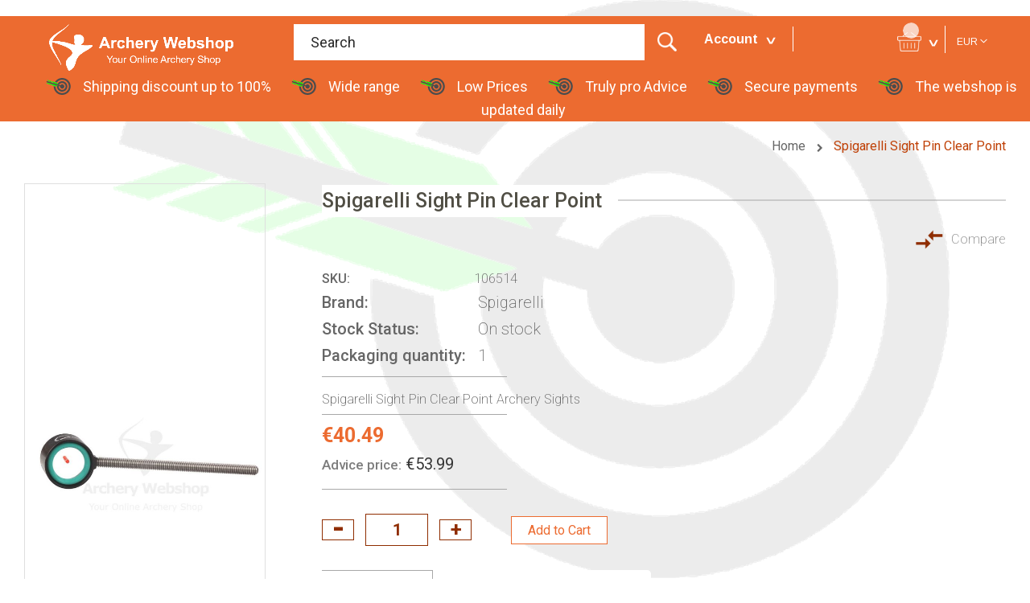

--- FILE ---
content_type: text/html; charset=utf-8
request_url: https://www.google.com/recaptcha/api2/anchor?ar=1&k=6Ld9zoMrAAAAAFJ1kMcpmoDZ7Lg1Lg9dsDMc4vTw&co=aHR0cHM6Ly93d3cuYXJjaGVyeXdlYnNob3AuY29tOjQ0Mw..&hl=en&v=N67nZn4AqZkNcbeMu4prBgzg&size=invisible&badge=bottomright&anchor-ms=20000&execute-ms=30000&cb=czxvqe20u1u0
body_size: 49404
content:
<!DOCTYPE HTML><html dir="ltr" lang="en"><head><meta http-equiv="Content-Type" content="text/html; charset=UTF-8">
<meta http-equiv="X-UA-Compatible" content="IE=edge">
<title>reCAPTCHA</title>
<style type="text/css">
/* cyrillic-ext */
@font-face {
  font-family: 'Roboto';
  font-style: normal;
  font-weight: 400;
  font-stretch: 100%;
  src: url(//fonts.gstatic.com/s/roboto/v48/KFO7CnqEu92Fr1ME7kSn66aGLdTylUAMa3GUBHMdazTgWw.woff2) format('woff2');
  unicode-range: U+0460-052F, U+1C80-1C8A, U+20B4, U+2DE0-2DFF, U+A640-A69F, U+FE2E-FE2F;
}
/* cyrillic */
@font-face {
  font-family: 'Roboto';
  font-style: normal;
  font-weight: 400;
  font-stretch: 100%;
  src: url(//fonts.gstatic.com/s/roboto/v48/KFO7CnqEu92Fr1ME7kSn66aGLdTylUAMa3iUBHMdazTgWw.woff2) format('woff2');
  unicode-range: U+0301, U+0400-045F, U+0490-0491, U+04B0-04B1, U+2116;
}
/* greek-ext */
@font-face {
  font-family: 'Roboto';
  font-style: normal;
  font-weight: 400;
  font-stretch: 100%;
  src: url(//fonts.gstatic.com/s/roboto/v48/KFO7CnqEu92Fr1ME7kSn66aGLdTylUAMa3CUBHMdazTgWw.woff2) format('woff2');
  unicode-range: U+1F00-1FFF;
}
/* greek */
@font-face {
  font-family: 'Roboto';
  font-style: normal;
  font-weight: 400;
  font-stretch: 100%;
  src: url(//fonts.gstatic.com/s/roboto/v48/KFO7CnqEu92Fr1ME7kSn66aGLdTylUAMa3-UBHMdazTgWw.woff2) format('woff2');
  unicode-range: U+0370-0377, U+037A-037F, U+0384-038A, U+038C, U+038E-03A1, U+03A3-03FF;
}
/* math */
@font-face {
  font-family: 'Roboto';
  font-style: normal;
  font-weight: 400;
  font-stretch: 100%;
  src: url(//fonts.gstatic.com/s/roboto/v48/KFO7CnqEu92Fr1ME7kSn66aGLdTylUAMawCUBHMdazTgWw.woff2) format('woff2');
  unicode-range: U+0302-0303, U+0305, U+0307-0308, U+0310, U+0312, U+0315, U+031A, U+0326-0327, U+032C, U+032F-0330, U+0332-0333, U+0338, U+033A, U+0346, U+034D, U+0391-03A1, U+03A3-03A9, U+03B1-03C9, U+03D1, U+03D5-03D6, U+03F0-03F1, U+03F4-03F5, U+2016-2017, U+2034-2038, U+203C, U+2040, U+2043, U+2047, U+2050, U+2057, U+205F, U+2070-2071, U+2074-208E, U+2090-209C, U+20D0-20DC, U+20E1, U+20E5-20EF, U+2100-2112, U+2114-2115, U+2117-2121, U+2123-214F, U+2190, U+2192, U+2194-21AE, U+21B0-21E5, U+21F1-21F2, U+21F4-2211, U+2213-2214, U+2216-22FF, U+2308-230B, U+2310, U+2319, U+231C-2321, U+2336-237A, U+237C, U+2395, U+239B-23B7, U+23D0, U+23DC-23E1, U+2474-2475, U+25AF, U+25B3, U+25B7, U+25BD, U+25C1, U+25CA, U+25CC, U+25FB, U+266D-266F, U+27C0-27FF, U+2900-2AFF, U+2B0E-2B11, U+2B30-2B4C, U+2BFE, U+3030, U+FF5B, U+FF5D, U+1D400-1D7FF, U+1EE00-1EEFF;
}
/* symbols */
@font-face {
  font-family: 'Roboto';
  font-style: normal;
  font-weight: 400;
  font-stretch: 100%;
  src: url(//fonts.gstatic.com/s/roboto/v48/KFO7CnqEu92Fr1ME7kSn66aGLdTylUAMaxKUBHMdazTgWw.woff2) format('woff2');
  unicode-range: U+0001-000C, U+000E-001F, U+007F-009F, U+20DD-20E0, U+20E2-20E4, U+2150-218F, U+2190, U+2192, U+2194-2199, U+21AF, U+21E6-21F0, U+21F3, U+2218-2219, U+2299, U+22C4-22C6, U+2300-243F, U+2440-244A, U+2460-24FF, U+25A0-27BF, U+2800-28FF, U+2921-2922, U+2981, U+29BF, U+29EB, U+2B00-2BFF, U+4DC0-4DFF, U+FFF9-FFFB, U+10140-1018E, U+10190-1019C, U+101A0, U+101D0-101FD, U+102E0-102FB, U+10E60-10E7E, U+1D2C0-1D2D3, U+1D2E0-1D37F, U+1F000-1F0FF, U+1F100-1F1AD, U+1F1E6-1F1FF, U+1F30D-1F30F, U+1F315, U+1F31C, U+1F31E, U+1F320-1F32C, U+1F336, U+1F378, U+1F37D, U+1F382, U+1F393-1F39F, U+1F3A7-1F3A8, U+1F3AC-1F3AF, U+1F3C2, U+1F3C4-1F3C6, U+1F3CA-1F3CE, U+1F3D4-1F3E0, U+1F3ED, U+1F3F1-1F3F3, U+1F3F5-1F3F7, U+1F408, U+1F415, U+1F41F, U+1F426, U+1F43F, U+1F441-1F442, U+1F444, U+1F446-1F449, U+1F44C-1F44E, U+1F453, U+1F46A, U+1F47D, U+1F4A3, U+1F4B0, U+1F4B3, U+1F4B9, U+1F4BB, U+1F4BF, U+1F4C8-1F4CB, U+1F4D6, U+1F4DA, U+1F4DF, U+1F4E3-1F4E6, U+1F4EA-1F4ED, U+1F4F7, U+1F4F9-1F4FB, U+1F4FD-1F4FE, U+1F503, U+1F507-1F50B, U+1F50D, U+1F512-1F513, U+1F53E-1F54A, U+1F54F-1F5FA, U+1F610, U+1F650-1F67F, U+1F687, U+1F68D, U+1F691, U+1F694, U+1F698, U+1F6AD, U+1F6B2, U+1F6B9-1F6BA, U+1F6BC, U+1F6C6-1F6CF, U+1F6D3-1F6D7, U+1F6E0-1F6EA, U+1F6F0-1F6F3, U+1F6F7-1F6FC, U+1F700-1F7FF, U+1F800-1F80B, U+1F810-1F847, U+1F850-1F859, U+1F860-1F887, U+1F890-1F8AD, U+1F8B0-1F8BB, U+1F8C0-1F8C1, U+1F900-1F90B, U+1F93B, U+1F946, U+1F984, U+1F996, U+1F9E9, U+1FA00-1FA6F, U+1FA70-1FA7C, U+1FA80-1FA89, U+1FA8F-1FAC6, U+1FACE-1FADC, U+1FADF-1FAE9, U+1FAF0-1FAF8, U+1FB00-1FBFF;
}
/* vietnamese */
@font-face {
  font-family: 'Roboto';
  font-style: normal;
  font-weight: 400;
  font-stretch: 100%;
  src: url(//fonts.gstatic.com/s/roboto/v48/KFO7CnqEu92Fr1ME7kSn66aGLdTylUAMa3OUBHMdazTgWw.woff2) format('woff2');
  unicode-range: U+0102-0103, U+0110-0111, U+0128-0129, U+0168-0169, U+01A0-01A1, U+01AF-01B0, U+0300-0301, U+0303-0304, U+0308-0309, U+0323, U+0329, U+1EA0-1EF9, U+20AB;
}
/* latin-ext */
@font-face {
  font-family: 'Roboto';
  font-style: normal;
  font-weight: 400;
  font-stretch: 100%;
  src: url(//fonts.gstatic.com/s/roboto/v48/KFO7CnqEu92Fr1ME7kSn66aGLdTylUAMa3KUBHMdazTgWw.woff2) format('woff2');
  unicode-range: U+0100-02BA, U+02BD-02C5, U+02C7-02CC, U+02CE-02D7, U+02DD-02FF, U+0304, U+0308, U+0329, U+1D00-1DBF, U+1E00-1E9F, U+1EF2-1EFF, U+2020, U+20A0-20AB, U+20AD-20C0, U+2113, U+2C60-2C7F, U+A720-A7FF;
}
/* latin */
@font-face {
  font-family: 'Roboto';
  font-style: normal;
  font-weight: 400;
  font-stretch: 100%;
  src: url(//fonts.gstatic.com/s/roboto/v48/KFO7CnqEu92Fr1ME7kSn66aGLdTylUAMa3yUBHMdazQ.woff2) format('woff2');
  unicode-range: U+0000-00FF, U+0131, U+0152-0153, U+02BB-02BC, U+02C6, U+02DA, U+02DC, U+0304, U+0308, U+0329, U+2000-206F, U+20AC, U+2122, U+2191, U+2193, U+2212, U+2215, U+FEFF, U+FFFD;
}
/* cyrillic-ext */
@font-face {
  font-family: 'Roboto';
  font-style: normal;
  font-weight: 500;
  font-stretch: 100%;
  src: url(//fonts.gstatic.com/s/roboto/v48/KFO7CnqEu92Fr1ME7kSn66aGLdTylUAMa3GUBHMdazTgWw.woff2) format('woff2');
  unicode-range: U+0460-052F, U+1C80-1C8A, U+20B4, U+2DE0-2DFF, U+A640-A69F, U+FE2E-FE2F;
}
/* cyrillic */
@font-face {
  font-family: 'Roboto';
  font-style: normal;
  font-weight: 500;
  font-stretch: 100%;
  src: url(//fonts.gstatic.com/s/roboto/v48/KFO7CnqEu92Fr1ME7kSn66aGLdTylUAMa3iUBHMdazTgWw.woff2) format('woff2');
  unicode-range: U+0301, U+0400-045F, U+0490-0491, U+04B0-04B1, U+2116;
}
/* greek-ext */
@font-face {
  font-family: 'Roboto';
  font-style: normal;
  font-weight: 500;
  font-stretch: 100%;
  src: url(//fonts.gstatic.com/s/roboto/v48/KFO7CnqEu92Fr1ME7kSn66aGLdTylUAMa3CUBHMdazTgWw.woff2) format('woff2');
  unicode-range: U+1F00-1FFF;
}
/* greek */
@font-face {
  font-family: 'Roboto';
  font-style: normal;
  font-weight: 500;
  font-stretch: 100%;
  src: url(//fonts.gstatic.com/s/roboto/v48/KFO7CnqEu92Fr1ME7kSn66aGLdTylUAMa3-UBHMdazTgWw.woff2) format('woff2');
  unicode-range: U+0370-0377, U+037A-037F, U+0384-038A, U+038C, U+038E-03A1, U+03A3-03FF;
}
/* math */
@font-face {
  font-family: 'Roboto';
  font-style: normal;
  font-weight: 500;
  font-stretch: 100%;
  src: url(//fonts.gstatic.com/s/roboto/v48/KFO7CnqEu92Fr1ME7kSn66aGLdTylUAMawCUBHMdazTgWw.woff2) format('woff2');
  unicode-range: U+0302-0303, U+0305, U+0307-0308, U+0310, U+0312, U+0315, U+031A, U+0326-0327, U+032C, U+032F-0330, U+0332-0333, U+0338, U+033A, U+0346, U+034D, U+0391-03A1, U+03A3-03A9, U+03B1-03C9, U+03D1, U+03D5-03D6, U+03F0-03F1, U+03F4-03F5, U+2016-2017, U+2034-2038, U+203C, U+2040, U+2043, U+2047, U+2050, U+2057, U+205F, U+2070-2071, U+2074-208E, U+2090-209C, U+20D0-20DC, U+20E1, U+20E5-20EF, U+2100-2112, U+2114-2115, U+2117-2121, U+2123-214F, U+2190, U+2192, U+2194-21AE, U+21B0-21E5, U+21F1-21F2, U+21F4-2211, U+2213-2214, U+2216-22FF, U+2308-230B, U+2310, U+2319, U+231C-2321, U+2336-237A, U+237C, U+2395, U+239B-23B7, U+23D0, U+23DC-23E1, U+2474-2475, U+25AF, U+25B3, U+25B7, U+25BD, U+25C1, U+25CA, U+25CC, U+25FB, U+266D-266F, U+27C0-27FF, U+2900-2AFF, U+2B0E-2B11, U+2B30-2B4C, U+2BFE, U+3030, U+FF5B, U+FF5D, U+1D400-1D7FF, U+1EE00-1EEFF;
}
/* symbols */
@font-face {
  font-family: 'Roboto';
  font-style: normal;
  font-weight: 500;
  font-stretch: 100%;
  src: url(//fonts.gstatic.com/s/roboto/v48/KFO7CnqEu92Fr1ME7kSn66aGLdTylUAMaxKUBHMdazTgWw.woff2) format('woff2');
  unicode-range: U+0001-000C, U+000E-001F, U+007F-009F, U+20DD-20E0, U+20E2-20E4, U+2150-218F, U+2190, U+2192, U+2194-2199, U+21AF, U+21E6-21F0, U+21F3, U+2218-2219, U+2299, U+22C4-22C6, U+2300-243F, U+2440-244A, U+2460-24FF, U+25A0-27BF, U+2800-28FF, U+2921-2922, U+2981, U+29BF, U+29EB, U+2B00-2BFF, U+4DC0-4DFF, U+FFF9-FFFB, U+10140-1018E, U+10190-1019C, U+101A0, U+101D0-101FD, U+102E0-102FB, U+10E60-10E7E, U+1D2C0-1D2D3, U+1D2E0-1D37F, U+1F000-1F0FF, U+1F100-1F1AD, U+1F1E6-1F1FF, U+1F30D-1F30F, U+1F315, U+1F31C, U+1F31E, U+1F320-1F32C, U+1F336, U+1F378, U+1F37D, U+1F382, U+1F393-1F39F, U+1F3A7-1F3A8, U+1F3AC-1F3AF, U+1F3C2, U+1F3C4-1F3C6, U+1F3CA-1F3CE, U+1F3D4-1F3E0, U+1F3ED, U+1F3F1-1F3F3, U+1F3F5-1F3F7, U+1F408, U+1F415, U+1F41F, U+1F426, U+1F43F, U+1F441-1F442, U+1F444, U+1F446-1F449, U+1F44C-1F44E, U+1F453, U+1F46A, U+1F47D, U+1F4A3, U+1F4B0, U+1F4B3, U+1F4B9, U+1F4BB, U+1F4BF, U+1F4C8-1F4CB, U+1F4D6, U+1F4DA, U+1F4DF, U+1F4E3-1F4E6, U+1F4EA-1F4ED, U+1F4F7, U+1F4F9-1F4FB, U+1F4FD-1F4FE, U+1F503, U+1F507-1F50B, U+1F50D, U+1F512-1F513, U+1F53E-1F54A, U+1F54F-1F5FA, U+1F610, U+1F650-1F67F, U+1F687, U+1F68D, U+1F691, U+1F694, U+1F698, U+1F6AD, U+1F6B2, U+1F6B9-1F6BA, U+1F6BC, U+1F6C6-1F6CF, U+1F6D3-1F6D7, U+1F6E0-1F6EA, U+1F6F0-1F6F3, U+1F6F7-1F6FC, U+1F700-1F7FF, U+1F800-1F80B, U+1F810-1F847, U+1F850-1F859, U+1F860-1F887, U+1F890-1F8AD, U+1F8B0-1F8BB, U+1F8C0-1F8C1, U+1F900-1F90B, U+1F93B, U+1F946, U+1F984, U+1F996, U+1F9E9, U+1FA00-1FA6F, U+1FA70-1FA7C, U+1FA80-1FA89, U+1FA8F-1FAC6, U+1FACE-1FADC, U+1FADF-1FAE9, U+1FAF0-1FAF8, U+1FB00-1FBFF;
}
/* vietnamese */
@font-face {
  font-family: 'Roboto';
  font-style: normal;
  font-weight: 500;
  font-stretch: 100%;
  src: url(//fonts.gstatic.com/s/roboto/v48/KFO7CnqEu92Fr1ME7kSn66aGLdTylUAMa3OUBHMdazTgWw.woff2) format('woff2');
  unicode-range: U+0102-0103, U+0110-0111, U+0128-0129, U+0168-0169, U+01A0-01A1, U+01AF-01B0, U+0300-0301, U+0303-0304, U+0308-0309, U+0323, U+0329, U+1EA0-1EF9, U+20AB;
}
/* latin-ext */
@font-face {
  font-family: 'Roboto';
  font-style: normal;
  font-weight: 500;
  font-stretch: 100%;
  src: url(//fonts.gstatic.com/s/roboto/v48/KFO7CnqEu92Fr1ME7kSn66aGLdTylUAMa3KUBHMdazTgWw.woff2) format('woff2');
  unicode-range: U+0100-02BA, U+02BD-02C5, U+02C7-02CC, U+02CE-02D7, U+02DD-02FF, U+0304, U+0308, U+0329, U+1D00-1DBF, U+1E00-1E9F, U+1EF2-1EFF, U+2020, U+20A0-20AB, U+20AD-20C0, U+2113, U+2C60-2C7F, U+A720-A7FF;
}
/* latin */
@font-face {
  font-family: 'Roboto';
  font-style: normal;
  font-weight: 500;
  font-stretch: 100%;
  src: url(//fonts.gstatic.com/s/roboto/v48/KFO7CnqEu92Fr1ME7kSn66aGLdTylUAMa3yUBHMdazQ.woff2) format('woff2');
  unicode-range: U+0000-00FF, U+0131, U+0152-0153, U+02BB-02BC, U+02C6, U+02DA, U+02DC, U+0304, U+0308, U+0329, U+2000-206F, U+20AC, U+2122, U+2191, U+2193, U+2212, U+2215, U+FEFF, U+FFFD;
}
/* cyrillic-ext */
@font-face {
  font-family: 'Roboto';
  font-style: normal;
  font-weight: 900;
  font-stretch: 100%;
  src: url(//fonts.gstatic.com/s/roboto/v48/KFO7CnqEu92Fr1ME7kSn66aGLdTylUAMa3GUBHMdazTgWw.woff2) format('woff2');
  unicode-range: U+0460-052F, U+1C80-1C8A, U+20B4, U+2DE0-2DFF, U+A640-A69F, U+FE2E-FE2F;
}
/* cyrillic */
@font-face {
  font-family: 'Roboto';
  font-style: normal;
  font-weight: 900;
  font-stretch: 100%;
  src: url(//fonts.gstatic.com/s/roboto/v48/KFO7CnqEu92Fr1ME7kSn66aGLdTylUAMa3iUBHMdazTgWw.woff2) format('woff2');
  unicode-range: U+0301, U+0400-045F, U+0490-0491, U+04B0-04B1, U+2116;
}
/* greek-ext */
@font-face {
  font-family: 'Roboto';
  font-style: normal;
  font-weight: 900;
  font-stretch: 100%;
  src: url(//fonts.gstatic.com/s/roboto/v48/KFO7CnqEu92Fr1ME7kSn66aGLdTylUAMa3CUBHMdazTgWw.woff2) format('woff2');
  unicode-range: U+1F00-1FFF;
}
/* greek */
@font-face {
  font-family: 'Roboto';
  font-style: normal;
  font-weight: 900;
  font-stretch: 100%;
  src: url(//fonts.gstatic.com/s/roboto/v48/KFO7CnqEu92Fr1ME7kSn66aGLdTylUAMa3-UBHMdazTgWw.woff2) format('woff2');
  unicode-range: U+0370-0377, U+037A-037F, U+0384-038A, U+038C, U+038E-03A1, U+03A3-03FF;
}
/* math */
@font-face {
  font-family: 'Roboto';
  font-style: normal;
  font-weight: 900;
  font-stretch: 100%;
  src: url(//fonts.gstatic.com/s/roboto/v48/KFO7CnqEu92Fr1ME7kSn66aGLdTylUAMawCUBHMdazTgWw.woff2) format('woff2');
  unicode-range: U+0302-0303, U+0305, U+0307-0308, U+0310, U+0312, U+0315, U+031A, U+0326-0327, U+032C, U+032F-0330, U+0332-0333, U+0338, U+033A, U+0346, U+034D, U+0391-03A1, U+03A3-03A9, U+03B1-03C9, U+03D1, U+03D5-03D6, U+03F0-03F1, U+03F4-03F5, U+2016-2017, U+2034-2038, U+203C, U+2040, U+2043, U+2047, U+2050, U+2057, U+205F, U+2070-2071, U+2074-208E, U+2090-209C, U+20D0-20DC, U+20E1, U+20E5-20EF, U+2100-2112, U+2114-2115, U+2117-2121, U+2123-214F, U+2190, U+2192, U+2194-21AE, U+21B0-21E5, U+21F1-21F2, U+21F4-2211, U+2213-2214, U+2216-22FF, U+2308-230B, U+2310, U+2319, U+231C-2321, U+2336-237A, U+237C, U+2395, U+239B-23B7, U+23D0, U+23DC-23E1, U+2474-2475, U+25AF, U+25B3, U+25B7, U+25BD, U+25C1, U+25CA, U+25CC, U+25FB, U+266D-266F, U+27C0-27FF, U+2900-2AFF, U+2B0E-2B11, U+2B30-2B4C, U+2BFE, U+3030, U+FF5B, U+FF5D, U+1D400-1D7FF, U+1EE00-1EEFF;
}
/* symbols */
@font-face {
  font-family: 'Roboto';
  font-style: normal;
  font-weight: 900;
  font-stretch: 100%;
  src: url(//fonts.gstatic.com/s/roboto/v48/KFO7CnqEu92Fr1ME7kSn66aGLdTylUAMaxKUBHMdazTgWw.woff2) format('woff2');
  unicode-range: U+0001-000C, U+000E-001F, U+007F-009F, U+20DD-20E0, U+20E2-20E4, U+2150-218F, U+2190, U+2192, U+2194-2199, U+21AF, U+21E6-21F0, U+21F3, U+2218-2219, U+2299, U+22C4-22C6, U+2300-243F, U+2440-244A, U+2460-24FF, U+25A0-27BF, U+2800-28FF, U+2921-2922, U+2981, U+29BF, U+29EB, U+2B00-2BFF, U+4DC0-4DFF, U+FFF9-FFFB, U+10140-1018E, U+10190-1019C, U+101A0, U+101D0-101FD, U+102E0-102FB, U+10E60-10E7E, U+1D2C0-1D2D3, U+1D2E0-1D37F, U+1F000-1F0FF, U+1F100-1F1AD, U+1F1E6-1F1FF, U+1F30D-1F30F, U+1F315, U+1F31C, U+1F31E, U+1F320-1F32C, U+1F336, U+1F378, U+1F37D, U+1F382, U+1F393-1F39F, U+1F3A7-1F3A8, U+1F3AC-1F3AF, U+1F3C2, U+1F3C4-1F3C6, U+1F3CA-1F3CE, U+1F3D4-1F3E0, U+1F3ED, U+1F3F1-1F3F3, U+1F3F5-1F3F7, U+1F408, U+1F415, U+1F41F, U+1F426, U+1F43F, U+1F441-1F442, U+1F444, U+1F446-1F449, U+1F44C-1F44E, U+1F453, U+1F46A, U+1F47D, U+1F4A3, U+1F4B0, U+1F4B3, U+1F4B9, U+1F4BB, U+1F4BF, U+1F4C8-1F4CB, U+1F4D6, U+1F4DA, U+1F4DF, U+1F4E3-1F4E6, U+1F4EA-1F4ED, U+1F4F7, U+1F4F9-1F4FB, U+1F4FD-1F4FE, U+1F503, U+1F507-1F50B, U+1F50D, U+1F512-1F513, U+1F53E-1F54A, U+1F54F-1F5FA, U+1F610, U+1F650-1F67F, U+1F687, U+1F68D, U+1F691, U+1F694, U+1F698, U+1F6AD, U+1F6B2, U+1F6B9-1F6BA, U+1F6BC, U+1F6C6-1F6CF, U+1F6D3-1F6D7, U+1F6E0-1F6EA, U+1F6F0-1F6F3, U+1F6F7-1F6FC, U+1F700-1F7FF, U+1F800-1F80B, U+1F810-1F847, U+1F850-1F859, U+1F860-1F887, U+1F890-1F8AD, U+1F8B0-1F8BB, U+1F8C0-1F8C1, U+1F900-1F90B, U+1F93B, U+1F946, U+1F984, U+1F996, U+1F9E9, U+1FA00-1FA6F, U+1FA70-1FA7C, U+1FA80-1FA89, U+1FA8F-1FAC6, U+1FACE-1FADC, U+1FADF-1FAE9, U+1FAF0-1FAF8, U+1FB00-1FBFF;
}
/* vietnamese */
@font-face {
  font-family: 'Roboto';
  font-style: normal;
  font-weight: 900;
  font-stretch: 100%;
  src: url(//fonts.gstatic.com/s/roboto/v48/KFO7CnqEu92Fr1ME7kSn66aGLdTylUAMa3OUBHMdazTgWw.woff2) format('woff2');
  unicode-range: U+0102-0103, U+0110-0111, U+0128-0129, U+0168-0169, U+01A0-01A1, U+01AF-01B0, U+0300-0301, U+0303-0304, U+0308-0309, U+0323, U+0329, U+1EA0-1EF9, U+20AB;
}
/* latin-ext */
@font-face {
  font-family: 'Roboto';
  font-style: normal;
  font-weight: 900;
  font-stretch: 100%;
  src: url(//fonts.gstatic.com/s/roboto/v48/KFO7CnqEu92Fr1ME7kSn66aGLdTylUAMa3KUBHMdazTgWw.woff2) format('woff2');
  unicode-range: U+0100-02BA, U+02BD-02C5, U+02C7-02CC, U+02CE-02D7, U+02DD-02FF, U+0304, U+0308, U+0329, U+1D00-1DBF, U+1E00-1E9F, U+1EF2-1EFF, U+2020, U+20A0-20AB, U+20AD-20C0, U+2113, U+2C60-2C7F, U+A720-A7FF;
}
/* latin */
@font-face {
  font-family: 'Roboto';
  font-style: normal;
  font-weight: 900;
  font-stretch: 100%;
  src: url(//fonts.gstatic.com/s/roboto/v48/KFO7CnqEu92Fr1ME7kSn66aGLdTylUAMa3yUBHMdazQ.woff2) format('woff2');
  unicode-range: U+0000-00FF, U+0131, U+0152-0153, U+02BB-02BC, U+02C6, U+02DA, U+02DC, U+0304, U+0308, U+0329, U+2000-206F, U+20AC, U+2122, U+2191, U+2193, U+2212, U+2215, U+FEFF, U+FFFD;
}

</style>
<link rel="stylesheet" type="text/css" href="https://www.gstatic.com/recaptcha/releases/N67nZn4AqZkNcbeMu4prBgzg/styles__ltr.css">
<script nonce="H1t-0oIaRo2nyT9YYEX5Mw" type="text/javascript">window['__recaptcha_api'] = 'https://www.google.com/recaptcha/api2/';</script>
<script type="text/javascript" src="https://www.gstatic.com/recaptcha/releases/N67nZn4AqZkNcbeMu4prBgzg/recaptcha__en.js" nonce="H1t-0oIaRo2nyT9YYEX5Mw">
      
    </script></head>
<body><div id="rc-anchor-alert" class="rc-anchor-alert"></div>
<input type="hidden" id="recaptcha-token" value="[base64]">
<script type="text/javascript" nonce="H1t-0oIaRo2nyT9YYEX5Mw">
      recaptcha.anchor.Main.init("[\x22ainput\x22,[\x22bgdata\x22,\x22\x22,\[base64]/[base64]/MjU1Ong/[base64]/[base64]/[base64]/[base64]/[base64]/[base64]/[base64]/[base64]/[base64]/[base64]/[base64]/[base64]/[base64]/[base64]/[base64]\\u003d\x22,\[base64]\\u003d\x22,\x22b04sasKhwqrDiXHDmgQxw4nCqX/Dg8OnUMKJwrN5wr7Dt8KBwroowrTCisKyw6pOw4hmwoLDrMOAw4/CkSzDhxrCicO4bTTCqsKTFMOgwpHChkjDgcK7w7ZNf8KFw5UJA8O7dcK7woYbLcKQw6PDpsOgRDjCuVvDoVYUwpEQW3ZKNRTDikfCo8O4NTFRw4Edwqlrw7vDg8K6w4kKN8KWw6p5woojwqnCsTXDj23CvMKLw5HDr1/CoMO+wo7Cqw7CosOzR8KyCx7ClRbCn0fDpMO8KkRLwp7DncOqw6ZlRhNOwoXDj2fDkMKKeyTCtMO/w77CpsKUworCusK7wrspwp/CvEvCpjPCvVDDlsKaKBrDssKJGsO+aMOuC1lOw5zCjU3DlB0Rw4zCgcOCwoVfCsKIPyBCOMKsw5UDwqnChsOZP8KJYRpCwovDq23DkEQoJAXDuMOYwp5Hw45Mwr/Cj2fCqcOpX8OMwr4oDcO5HMKkw7LDu3EzH8ONU0zClx/DtT8IaMOyw6bDjnEyeMK8wotQJsOhQgjCsMKzPMK3QMOfFTjCrsOcL8O8FXY0eGTDlsKCP8KWwrF3E2ZSw6EdVsKDw4vDtcOmFsKpwrZTSXvDskbCqn9NJsKsBcONw4XDoR/DtsKEK8OkGHfCh8OnGU0vdiDCig/CvsOww6XDmALDh0xew5JqcTgZElBPTcKrwqHDhSvCkjXDv8OIw7c4wotxwo4OR8K1ccOmw5hhHTEiYk7DtFsbfsOawr1nwq/[base64]/KcKXwoExM8K+fgVaw5DCo8ObwqXDigAEWUtkcMKCwpzDqDNMw6MXWMOCwrtgZMKFw6nDsVlIwpkTwoh9wp4uwqvCul/CgMK2KhvCq2PDj8OBGHnCssKuahbCnsOyd3kYw4/CuETDhcOOWMKiew/CtMKpw5vDrsKVwo3DukQVfFJCTcKUPElZwodzYsOIwqxxN3hbw4XCuREsHSB5w47DqsOvFsOFw5FWw5NNw6UhwrLDl2B5KRF/OjtHAHfCqcOlVTMCKVLDvGDDpiHDnsObDU1QNGgpe8KXwqfDgkZdNCQsw4LCtsOKIsO5w7MgcsOrA0gNN3XCosK+BA/CiydpQcKcw6fCk8KSOsKeCcOGFR3DosOjwrPDhDHDjHR9RMKeworCqsO6w5Z8w6s/w7PCgUnDuxhQBsOnwq/Cq8KkFglxUsK4w45CwqrDnX7CicKLSGs2w5IQwplsfcKwTQ4/YcK0TcOZw5bCsyZAwq9wwrLDh0s3wrt/w4XDp8KZIMKkw5vDkQE5w4ZKMR8Kw4jDnsKTw73DisKtdn7Dn0/Dg8KrXQYbHFnCkcKZCsOgfStvEl08PWzDu8OIAmY5NBB5wpDDkBTDlMOaw79rw5jCk34gwpsawoZZWHPDqMOjBcOVwqXCs8KcW8OLfcOMFDFIMTdVX29Pw6HCoFHCim4bDjnDjMKLB23DmMKrW03Cry8seMK7UxPCmcKBwqHDiW46UcKvT8Kywq4Uwq/CgMOsWR0jwqfCtsOQwoEFUgnCq8Klw6tLw6XCrsOwO8O1TzELworCk8Oqw4NGwobCgVfDkzgYdsKgwq4kWF0SAcK7bMOmwr/ChcKsw4vDnMKfw5ZywpXCh8OwMMOSDsO6WkLDrsK/w6d7wo05wqYrEijClQ/ChhwtB8OMH1zDl8KJCMKdSGXCpsKHJcORbmzDlsKzUCjDij3DiMKzOMKCMi3DssK0ZHAoUXNiAsKSPiMcwr5cQsKCw5FFw5fCh30dwqvCgsK/w5/DscKDFsKBd3sBPBR1bCHDoMK8ZUVWFMK8d13CpcKZw73Dq3IUw6HCk8KoGC8BwqtAM8KXSMKATzTCv8K4wo8uUG3DscORP8KUw5U8wo3DuB/CuRHDuAxLw7M3wqLDlsO4wp4yc2/CksOkw5TDmixFwrnDo8OKJMObw6vDuBPDnMK7wovCrcK+wpHDlsOewqzDuWrDk8O1wrwwZzpWw6bCucOPw6rDtgohMyjCq2FxQMK/LcO/w43Dl8K3wrRjwqVQBcOrdTXDiQDDqkfDmcOTOsOqwqFYE8O4E8OwwrTDrMO9BMOxHMKNw6nCoV1rP8KZYz7CmEXDsXjDtkIywo0MAlXDt8KRwo/DoMKTOcKMAMKdPcKKZsKLEUxFwowpQlE7wqDCnsOSCxnDpsKmTMOBw5M0wqcBV8OUwqrDgMKdPsKNOizDi8KzIQRRGVHCsn4qw58gw6TDgMK8aMKresKVwrhywoQ5L3xsMCXDj8Otwr/DrMKLfmxuIsOuMicnw6xyMlVxNcOYasOxDDTCrgbCjCdOwqPCmEDDrzrCn0taw6NrTx0WK8K/esKRGRhxGxNYN8OOwrLDuhXDgMOlw5/[base64]/Cq0nCr8Ogw7VvwrE5w7rCgX/[base64]/Ch0bDiB0oBC3Cn8KRwo5Kw4wLUsOydwHCvcOqw7nDpMOqZGzDicOHw55swrJtSVZiHsK7SiFjwq3Ck8OGQC4UdkUGG8KRacOoQFXCqxI5XMKwJ8O/[base64]/Cm3HCtQLDvMOiw5xKRhbDq8KGwonCvMOLwrDCnsOew6FjcMKMMREpwpTClcO0ZgXCrQFgasKqe2jDuMKSwrhYFsKmw79tw7XDssOMPRkYw63CpsKPGkdpw5XDiR/DiU/DssOFBcOpORkqw5/DpCjCtDvDpjpZw61Qa8OTwrvDhUxlwqp9w5M6RMOzwpISHyXDkDjDlMKnw45TLMKUw5BAw5p5woFNw6lLwpkQw67Cl8KbIUbCkVpbw54uwqPDjw/[base64]/[base64]/w5dlwoYjw7LDusKDwpIjWUzCu8KtwqMwwpNYG8K6Y8O7w7PDnQsrQcOrK8KOwqvDqsOxRHhuw6fChyDDoirCt1ZLR0Z5GEXDicO8SSI1wqfCllnCvXjCvsKVwr7Dt8KPLjnCrBTDgg01TGnCh1fClB7CqcOUPDnDgMKCw7fDlX5Nw4t/w7DCphfCgMKRHMO2wovDjMO0wprDqRNPw6vCuwV4w5bDsMOVwqfCm0Fqw6PCrHDCkMKQI8K8wr/[base64]/eQLCgQbDgMOqw7bCijJawoo+ZH4ew6xLwoB6wpPDmXnDiHoaw4RbXzLDhsKPw6fCt8OEGmxKfcKtFFM0wqdLNMKKc8OZI8KEw6lAwpvDosOcw7h1w5lZfMKyw7PCvH/DjhZbw7vCnsOGPMK5wrxoMl3ClAfCjsKRGMKsG8K3LiTCtkoiGsKaw63CpsOhwotOw7bCs8KBJcOJJyliH8K5KCpsG3XCn8KZw6owwpHDnjnDnMKgV8Krw7scaMK5w6rCrsKeF3LDvh7CpcKeT8KTw7zCijfDvw4qB8KTC8ORwp/DgwbDtsKhwpTCmMKVwo0iFhjCu8KbBEEANMK4wr8YwqUZw7DDp35+wpYcwq7CoAwMcHEoAGPCiMO/fMK6YzQNw6NgQsOIwok9Y8KuwroEwrPDplE5bMKiP1ltOsOqVE/CiljClcOPVBPCjjgqwrIUemwfw5XDrC7CsnR+TlEaw5vDlTYCwp0swo1cw7JffsKhw6/DiSfDqcOMw67CssOMwpp2fcO7w7N5w6BwwrgMfsOGBcOfw6zDgMOow7rCmD/CnsOjwoTCu8KKw69GJEUWwrfDnUnDhcKaT2l4e8O4dAFSw4bDoMOTw4LDnhVKwockw7ZxwoDDgMKCB0ozw7LDl8OzRcOzw4dZOgzDvcOuMg0Fw7RaYsKowr3Dj3/CsxbCq8OaJhDDqMKkw7PCp8OMM3PDjMOVw70BPR/CosK/wpEPwqfCj1JOTXnDmgnCucOVcR/CpMKKNwB9PcOxccKIK8OawqgBw7LCmT4tJsKPBsOfAMKbBMO8UznCtmHCvFfDg8KkesOINcKVwqJmUsKqX8O2wroDwp8gGXIzecOhLBjDlsKmwqLDncONw7jCpsOnZMKJVsOmLcO8ZsOXw5N/wrrCjXXCq0FUPHPCgMOQOUrDkCIbelPDjW9bwrYSC8KDQ07CuTN7wrE1w7PCmyzDr8OHw5REw7oJw7RafBLDm8KTwoQDdVVEwpLCjTnCocOtDMOJesOjwrLCkxVcOy1meBHCqEHDpArDg2XDk3o7QwwfbMOaJznCuz7CuWnDvMOIw5/CscO4d8KWwqYzYcO2MsOiw47CgnbClktkI8KIwqZGJ3tLRFkrJMOJamnDssOTw7M5w5hbwphrPAnDpxTClcOPw77CnHQ3w7/CtHJ1w5nDkTDDhSQzNSXDvsKPw7XClcKcwoJ4w4nDuzjCpcODw7rCl0/[base64]/[base64]/Cu3Z/w5p/wo5kLD4oBmbDgMOlw7ZsaMO+ewJNOcO+cURFw784wr/DoDdZYG/Dnl3DksKCJMKYw6PCrn9eRsOJwptOXsK1HjrDuUUNek4uIXnChMOzw4LDtcKmwpHDvMKNecKrWA45w4rCnC9lw4AoZ8KRbmrDh8KUwq7CgcOAw6DDk8ONaMK/D8Oyw4rCsTLCv8KSw7FSOW9uwpjCncO5NsOuYMKcAcKwwqsnM0ADSx9DUF3DtiTDrm7CisKNwpzCom/DpsO2Q8KmeMOyag8FwrUxEVADwqwdwrPCg8Ohwod4R0HCosO/[base64]/DlsK2QsKnwrkQw5oew4l8NsK3w5k3wo8bcxLCgxnDvsOCccOSw5zDsmTDoQxTXUrDo8Kgw5DDi8OKw6rDm8Orw5jDiRHCoBY5woZIwpbDg8K6w6LCpsOMwqTDjVDDpsOTAQ18TQsDw7DDqR/Ck8KqdsOWLMOdw7DCqMK2CsKqw4/[base64]/woV5eR5oKsKRTsObwqcYWUbDj8ODeHLCmHYYPMKgB3LCkMK7C8KcVTA4cULDqsKaG3pHwqnCowvClsK5AgXDpMKOHXF3wpN8wpACw5BWw5E0HcOwIxjDjMKgOsOBMHBkwpPDsyPDisO/w7d3w4MccMObw65uw6J+wr/Dv8OAwoMfPERxw5vDo8K+WsKVWAHCujoXwqfCk8KywrMWV1Aqw4PDvsOJLglmwq/CucO6RcO3w7fDoGR0fVzCoMORLMKrw5HDhgrChsOVwoHCl8OCYHF6ZMKyw4w0wojCtsO1wrjCqRjDkcKqwqohL8KDwqZwGcOCwrYlBMKHOMKowodRN8OoOcOtw4rDrUc7wq1qwoMowo4hLMO8w5hjw6YGwq9pwo/CrsOXwoF4CDXDq8Kbw5wFZsKjw4Y9wooJw67CqEjCrk1Iw53DocOFw6tQw7UiCsKgYMOlw6XCpQLDnH7DtSrCnMKvZMKgMMKaAMKmKcOJw7JUw4rCr8K5w6bCuMO5w67DsMOOVScrw6hxVMOwAD/Dg8K8fArDmmInUMK6FMKbVsKgw7xgw6w2w4pBw7F4MEccXR3CtXAQw4bCuMO5YAbCiBvCk8OZw49Gwr3DtgrDgcOBF8OFNzcFXcOUS8Kbah/DmmfDpnNBa8Kfw7fDicKzwpTDryHDi8O+w7jDiG3CmyJhw5UHw7IJwqNAw6zDjcK2w43Dj8OJwrd/[base64]/[base64]/Dr8OWwoBlw7bCssK1asOHw45OZMOGfRxQw77CmcK/wo8nCnfDhmbCtSA2JT5kw63CrcOhw4XCkMK/[base64]/JjzCuh3DkcOiSsOjecOnwqjCvMKGIcO1wqHCmMKhw5vCmBzDocOyLWJ+VUTCgWh9wrxAwpcqw6/[base64]/Cq8K0w6cxwoDDiMOjwotKN8O1wrR5w5LCoMO4XXbCswnDocOywp1/SAXCp8OLOkrDucOmQMKPQBZQMsKCwpzDsMKXEXXDjcOWwrsBa2fDosOMAjHDq8KVdRzDucKzw5NjwpPDmRbCiwhRw60NOsOzwr5aw6FkKsO0I0kXX0E6T8O7U2EAKsO9w6UQFh3CnETDvSFeUBQ+w4TCtMKqb8KHw6AxHsKew7UYcQrDiFPCsnVBwpNyw7HCsT/ClsK3w7/DgArCpUrCkmsaIsOIQ8K4wpAvSEfDo8K0DMOfw4DClBE/wpLDkcK7YHZ8wqQdRsKIw7JSw5PDoyfDt23DsUTDghwnw5BALw/ChGLDgMOww611chTDqcKidT8SwoLChsKOw7fCrUt8YcK8w7dKw6gOLcOtE8OWScK/[base64]/RRXCoFnCqcO2wowEwpcIwo91w7LDk8OZw5PCukLDrE/Dm8O0b8KfMktkVUvCngjDv8K7SGAUQDBYK2TDtWhVYm1Rw6nCkcKMesKLWgoMwr/DmkHDsTLCi8Ocw7DCny4iS8OAwpUJC8KKHiPDm2DCgMKYw7tkwrXDhS7ChsKsRE8jw5jDhsOiUsOcGsO/[base64]/CrXvCh2XDgG5QYFwnfsOmAcO1wrTCkmjDgiXCu8OMb3QZc8KwfCEJw4kXQVdbwq8LwrPCqcKCw4nDnsObV3VLw5DCj8O2wrxMIcKcElTCqMOCw5A/[base64]/DgcOHVkdsaQ3DucOfRBbCgcOEdG5jeg00w61YL0LDj8KAScK3woxUwo7DpsKZWmzCp0B4aiZDIcKrw4HDnlfCqMKLw6gpTG1Ew5xpRMK7MsOtwoVNa3wyb8KqwoQrQXVRHS3DkgXDn8O1KsOXwpwow51/[base64]/CjAh8w7sHW8KfC8OULWnDqsOmwrXCvcK4w7rDhMOoOcOoYsOVwqg9wovDgcKFw5EVwpDDgsOKLVHDsEoCwrHDrSbCiUHCssOywqMcwqLCnHrCtAQbMMOQwqbDhcOLJjbDjcKEwrM6wovDlR/[base64]/[base64]/[base64]/[base64]/DpFbDtcKJwoF5B0h0wqrCtTcvQsOZccKiecO+P19wC8KzJWxXwpcBwpZuY8KwwoLCicKdZ8O+w5rDu2QoAl/CglTDvcKgdlbDk8OaQytSNsOzwpkCNVzDlUPCv2XDgcKRBiDCjMOQw7l4KUBMU2vCvxPCv8OHIgt/w6huKBHDicKdwowGwokxccKZw54dwpLCmMOgw4cRNkYiWw7DqMKmExHDlsKrw7TCvsKAw6EdOMOddHNEL0XDg8OIw6t6PWHCtcKlwqlBIj88wot0OknDoEvCiEkRw4jDjk7Cp8K0OsK1w5M/w6kwQBgvQzdlw4nDjQxDw4vDqAbClHZObQ7Ct8OARUHCksOPZsOzwo0dwprCr0RiwoY8w5BYw6fDtMOSe3rCusKBw5rDsg7DtMO5w77Dj8Ktb8Kvw7jDmzo5EcKQw5d8EHkOwp7CmhrDuSxZJ0HClw/Cs0ldKMO0DRk6wr8+w51owq3CrzPDlQrCmsOiZyxNacKuBx/DsmggJVA2wprDqcOqdBhkUsKEH8K1w54bw4LDvsOEw6ZuPDMbAwx3UcOoWMK9RcOpLDPDsVTDolzCsFtQKBcpw6EjAVTCsVNOdMKLwqspe8Ktw5dQwqZqw4PDjcOjwr3DhR/DrE3CqCxQw4xxwpPDj8OFw7nCnDstwo3Ds0jCu8Kow4gRw6LCpFDCmxRLN04UOy/CocO3wq1PwoXDownDmMOswoEDw6vDvsKLP8KFD8OTDTTCowMOw4nCr8OTwqHDhcOOHMOXOg8kwqw5NUjDisOxwpNbw4bDoFnCuHbCg8O5YcO/[base64]/CqsKcXcKMwonDlcOvdMKKOcKxYylJwrckWQZCHsOuMAdqKzTDqMKKw6YJLUh2OMKiw7XCmicYDA1WAcKtw5DCjcOwwovCgMKdD8Oxw4/CnMKFCGvChsOfw4HCusKowopbS8OOwpjDhE3DrifDnsO4w53Dg07DtnIwNHsVw7VFDsOiPMKOw7JSw74VwpbDmsOBw5EIw47DkF4nwqUKTsKALzfDkAp7w7xRwrpIFDzDoiZlwoszaMKTwqkHEsKCwoRQw6IMMcK/XmspHsKfGsKDdUUvw6ZSZ37DhsOSCsKxw73DsD7DpW/CrcOBw5PDoH4ydcOAw6/ChcONYcOkwo5kwqfDnMOVR8KObMOXw6vDmcOdBkg5woAJPMK/NcOew7DDvsKDKmVuTsKAMsO5w7cnw6nDusKnAcO/RMK6HzbDiMKbwqoJX8KBLmdoC8O2wrpPw68MKsK+J8O0w5tGwqY0wofDicOKfXXDqcOKwrVMMSLDk8KhCsOaXQzCrw3CgsKkX1YHX8K/[base64]/w4HCugHDhMO4QELDu0NKwrvCoCR8bjLDiylsw6fDvwA7wojCvsKsw67DvRnCqi3ChH9GZRk1w4zCuDgfwpvCvsOgwoTCqmkuwrgfTwrCgzVHwonCqsO0Ji/DjMOlQBTDnBDCrsOqwqfCnMK2wpLCosOeRkbDm8KdOCR3BcOewq/ChDhWEikoNsKWXMKhUlHDlWPDvMOvICjCmsOxbsKlQcKYw6FqWcOrO8OFGQEpDsK8wrZbfG/DtcOycMKAG8KmWFfDv8KLw6nCicO9aVzDhi5Mw7suw6PDhMKjw5VQwrp6w5PCpsOCwoQBw5cKw4sDw5LCpcKHwqjDjhXCkcOXHz/[base64]/ChcOoTXnCl8Kew5XCgcONw5TCmQTDtA5Fw6XCgHdtRRTDmX08w6XDvWPDikIXfgvCliZ1EMKyw6o3Pk3CqMOGMMK4wrLChcKjwq3CmsOBwqU4wq0Fw4rCsQ8JRE4mJcOMwrJsw7ocwowtwoTDqsO7O8KFOsO9S111DSwfwq1/esKGJMO9eMOYw7Yqw5sLw5PCvBVVSsOcw6HDh8OpwqUgwrvCp3bDgsO2bsKGKF8dc3jClcOMw5XDvMK3wpjDqBbDsnYZw4hCccKGwpjDnC3CgMKXYMKnWBzDg8KBd291w6PDgsKBWBDCqjciw7DDmlcocFB4Kh1uw6VlJCh7w7fCmTpVdGHDik/CrMO4w7hzw7TDj8OMMcOzwrMpwonCqj1vwovDm2XClwh7w55Vw7xvYsKASsO+XsODwpU9wo/[base64]/CnsO0NmLCkMKFwplGwqhxwpTDvcKYNUEbEsOTDcKMSXTDoAzDu8KRwoI/wqV1wrTCgEwCTnvCvMKrwqfDiMKfw6TCoS8LGl8zw64pw6LCn0FaJUbChWrDlcOdw4LDrhDCn8OVB3jCisKVehPDhcOTw5EYdMO3w5bCkmvDncObNMKoXMO4wp/Dg2fCpcKIXsO/[base64]/CkMO7ccOyAibDjcKjw6s2wpQhYMOCclfDg2TCmsO6wqNqWMKfW3Elw7XCjsOOwoZhwqvDk8O7ZMKyNEhzwoJwfHVRwpUuwpjCsiPCjAjChcKcwo/DhMK2Ti7DusKsWkxaw4bCgylTwrk/RB5hw4jDh8O6w4/DtMKgWsK8wpHCicOBcsOOf8OLRsO7wpohY8OlF8KMKcKoRkTCnnbCijfCocOWJSnCrcK/dXTDiMO1C8KUdMKbAcOiwp/DgyrDoMOjwokJN8KWdcOfPHUMdsOEw4TCuMKhw7UGwoDDtD/[base64]/w7UNw6bCqsO0wqDDksKOw7YqfsONw4FCwo/[base64]/DusOOwpnDtVLDlcKiwoXCiMO1MsKXGcKfbsKHwrLDtsOZHsKHw6/[base64]/wr3DiBrDr8OyWsKbw5gTw4VWwpgew5F4wp1Cw6fCjzEaL8OSdcOgDVLCt2jCqhcdVn4wwoQ/[base64]/[base64]/DuS80YMOyw4M9wr3Clh3Djy3DhsK6wrtLAFUiaMKKTQbCrMO4LiTDrcOxw79OwpQqOsO6w7p8W8OgSSh4H8OtwpjDtxFLw7TCmR/Dml3CrG/DoMOtwoFcw7bDogvDvAQZw7RmwqjDvMO4wqUsNEnDsMKqbyFYYVRhwpdkEVvCusO8WMKxGU9KwopEwp1NNcKbacOzw4LDq8Ksw7vDpGQMXsKOXVrCuWFcDQ1awoMgezM4ccKNG19rdwN2Xmt6WCQoSsOtHD0GwrTDpG/Ct8Khw5c4wqHCpwHDtyEseMKUwoLCnwY1UsKNLDbDhsOnwqcIwovCuldXw5TDisKhw6DCpsOZCMKUwpvCmlxuDMObwpZrwpoNw7tII3IXFWQCMsKGwr/DpcKlG8OuwrHCmzdFw4XCs2QNwrt8w60cw5o6eMONNsO2wrIuYcOmwrAaVBdzwqwkNHRTwrI1L8O5wrvDqyjDisOMwpvCnjHClAjClsO8Z8OnOcKuwogQw7UQVcKmwpAQYcOtwrJ1w5rCrDvCoH8sdUbDlwxmW8KKwrDDlsK+f1/Cn0tnwrM9w5IVwr/Cnw8OVX3DpcOUwocCwrjCosKKw5h7fXVhwpPDnMObwpXDsMKqwqEQRMOXw4nDmsKFdsOWI8OqCh13A8OKw53CjgIbwrjDvVoAw55Ew5PDjg9NbcKkAsK/acOyScOZw7MED8OiJC7DjMOCM8Khw70db0/DuMK3w73CpgXDnGlOVmxyBV8SwpXCpWLCpw7DqsORBEbDiVbDm0nChw3CjcKkwqMjw6cdVWAqw7TCukEpwpnDicO7wpnChkUmw5vCqnR1cAVZwr93GsKYwonCljbDnFrDnsOLw5Eswrg0RcOHw6vClQgUw6ICBAUbwp1cVw4/UkZ2wp5Kc8KeE8KkHHQKe8OzaTfCq2bCjirDtMOvwqrCocKEwqthwodvMcO7ScKsFhApwrJ+wo5hCEHDisOLIgF9wrjCl03DrTLCqBjCr0vDm8Kcw7szwopXwqNHVDXCkjrDrxfDssOkdAUlKMO8eX5hVG/Cu3c7Mi/Ci3ZKAsOywpo2CiAnejDDpsKTPGNUwpvDhg/DscK3w7QiKGjDvsOXP0PDsDYBTMOATGkHw5rDl3PDh8Oow4xOw6sUIsO8akfCt8Kxwqc8dHXDuMKlbiLDi8KUZ8OJwpHCuSQgwoPCil9Dw4gwRsKwEWjCsxPCpi/Ch8ORLMOCwpt7ZcKaEcOvOMO0EcOdeGrCtDZPdcO5P8KuXEt1wrzDh8Ovw5wGKcOMW03Di8OXw7/DskczasKow7d/w5Mqw7DCsTgGT8KEw7BLRcOmw7YdRWkUw7XDosKFE8OKwobDk8KdP8K3GhjDtMOXwpRVwoHDu8KqwqbDlcKKRMOMUAY/[base64]/CpcOBemNHfmEOwq8OEDI9dsObQnx/EWo6CQxGGcODPsOXLcKAPMKawr40FMOuC8OvblHDksKCJRzCl2zDm8KPJsKwYmVWEMKDSAvDl8OhQsO+w4tuf8Oja03CvFcffMKzwqDDnVLDncK8KC5aCw7CpCBQw44US8K3w6nCogZ2woFFw6PDlQDChHPCmEbDpMKkw5lLfcKLKMK/w7xSwrbDpFXDgsONw5XCscOyM8KaesOuJDIRwpbCrCDDhDPDgkVjw4t0wrvCs8Otw5d0KcK7Z8KFw4/[base64]/[base64]/w7fDi8OGw7fDv8KeV8KSWhrCqsK8w6/CuRPDjzfDqsK1wpLDphRewr52w5hFwrDDrcOFYQBIbljDssOmGwLCnsKUw7bDmnoUw5nDvVLCi8KGwrnCnmvCrDUeOnEQw43Dt3HCrUlSd8Oow5o8NznCqB4DGMKEw4/Do0t8w5/CksOabT/DiWzDp8KqS8ObSVjDqMOvNiMGfU8NRGBGw5LCpQzCnxRrw7rCqnHCrEhgCMKHwqbDmkHDvFElw47DqcO1Fh7Cv8OCXcOBDlA5TmvDqxdawo0fwqTCiwPCqnULwqfDlsOxUMKcKMKBw4/DrMKFw6lIVcOFA8K5Ak3DsB7CgnhpAQ/Cl8K4wpg2aStew7vDqywURwvDh0wTLMOoQAxJw7XCsQPCg1U5w4Z+wp5QPRfCi8KFKHxWETtmwqHCuh1bw4zCi8Kwew/CmcKgw4nDklPDrmnCvsKKwprCp8ONw7QwPcKmwp/CqV3DpUHCt3zCrDo7wpZxw6rDrRfDkjkOAsKdQsKCwopgw4VHNy7CpxBYwqFcX8KkPFNVw6k+wrNWwo96w5bDmcO0w4bDjMOUwpQ/[base64]/ChsKJFcK6PcOvDXLDuz/Cuy/Dj8ODw4vCvcKew70FdsOjw753EQPCs07Dh2bDlHPCsQsvU3bDjsOCw4TCvcKTwpvCqkZ0SS/Cr35iFcKQw5rCtMKhwqDCvRzDthZaC3pMM2BtYVTDgWzDisKswrTCs8KMNMO/[base64]/Dg8Kiwrk4QcKVw51Fw79EKT4Zw4JIKmU9wq3Dh1LDvsKfRcKEG8KkLDArcStDwrfCvMOVwqNsecOywrAXw7UXw6LCmsO4FzRkKV7CjcO2w4TCjljDicOtQMKuEcOfcwPCiMKXeMODB8KJSlnClhAJKlXCrsOoaMKBw4fCgcOlDMOmw7xTw7Qywr/[base64]/DqDpjwpBgb8KSQHQeG8KqwpjCiybCtzRvw5jCjHzCgMKXw4bDkTPCnMORwprCvsOtbsKAN3PDu8KVNcKjIkFNSiktQCvCuDhFw6nCvHnDuzPCksOsL8OLIFUeC27DlcOIw7sRAGLCqsKkwrfDmMK1w5oJCsKZwqVQZcOxPMO/WMOUw6LCqMKSD37DrTZSNQsqwqN+NsOvQj8GNcONwpPCg8OYwrt9PMOww6/Dizc+wpjDtsOnw6/DvMKhwrZ4w5bChlfCqT3Dq8KQwrLDocK8wr/ClcO7wrbCjcK3YWgsNsKvw5YbwrUedzTChCPCucOHw4rCmcOYb8KXwrvCmcKEHFADECoKVMOiVMKEw5zCnlHCsBQdwqPDkcKZw4PDnB/Dt0DDjDTCpn/[base64]/CvUMjP1JOw7sBwpDCuC9awpcgKWDCvS9IwrHDhThpw7bDjkDDgDAfEcOpw6LDp1oxwqPCqC9Nw49DKMKdSsO5TMKaA8KLPsK8K282wqAuw67Dtzp6NBQhw6fCsMKvLmhEwr/CvXkIwpY8w5rDlAPCmCDCjCTDr8O1bMKHw5l5woA8wq0BZcOWwpTCtF8kQMOdfErDqkjDqsOScx3CqBtGSkxPT8KUajsewpc2wpDDqnV3w4DDvMKfw53Dmik/KsKHwpLDi8OYwrxZwr8NEWEtdC/CpB7Dsg7Dq2HCqsKrHsKkwpnCqQHCoWADw61oJsKaAQ/ChMKew6/DjsK8MsKaBkMvwqZuwooBw6Jrwq84ZcKaFAsCaCt3ecKNDUDCvMONwrdLwrbCqT1ow6x1woUJwqUNXWxhYlgWIcOoXzHClV/DnsOqSF9gwqvDmcObw45FwrbDixNbThMUwrvCn8KGSMODMMKNw7BeTVLChBDCmW9xwp91KMOXw6nDvsKDCcKiSnzDq8OhRsONLMOCMGfCisObwr/CjxfDrBZPwrITfMKdwow0w7fCi8OlNTnCgMOGwrFQOTp0w6s7Ij1Ew5toc8Opw47DqMOiWxMGDDjCmcKIw6HDjjPCqMKbCMOyMU/DkcO9Ak7CgFV/J3MzQ8KVwqnCjMKcwrjDgWwXCcKyeFjCsXxTwrhxw6fCgsKbPApwMcKOYcO3fybDpDDCv8KsJXxRU18ywpLCjkPDiVvCpxfDucO1D8KtF8KewpvCocOxNxBowp3Cs8OnFiBMw5PDjsOywo/[base64]/CimUVw4XCsFbDs8ORwrzDscKxKMO8Y2F+w7HDpjolTsK/wpQKwrYEw4NNETIvTMK9wqZWIw1Tw7RLw6jDrnQocMOGeQkWECLCnlPDjhZ1wpxDw7HDmMOsAcKGelF0ZMO+GsOEwpAbw7dLHwTDrXgvYsK9SkHDmgDDo8Orw6stYsKWEsOfw5piw49kw4bDjGpSw5olw7J/RcK0AWMDw7TCjcKrCB7DqsOXw7R+w6tjw50/LEXDh1HCvmrDhR4zJiR7SMKlHMKTw6sKdxrDi8KqwrTCr8KFI0/DjzXDl8OwOcO5ByTDlsKPw5IOw6gawqrCgGsJwpfCrh3Cp8Kcwp5tAjpKw7o1w6LDnsOOZDPDpDPCssK3TsOBUTZ5wqnDv2LCoBMafsOYwqRSfMOWUX5Dwp0/UMOkLcK1XsOVJRIjwo4GwrfDr8OkwpzDrMO5wrJowrzDr8K0acOQeMKZAVTDoWHDhnLDiSsdwo7CksOWwpAmwqXCrsKlL8OSwopvw4TCl8Kqw6zDnsKHwpLDq1rCjHbDpnheMsKbIsOeTCd6wqd3w5tMwo/DqcKHBE/DlnVDEMKDODDDkVooJ8OGwqHCosO/woHCusOxJm/Dg8KHw6Iow4/[base64]/CtcOMwq0aDMOxw77DqFImwrjDucOywo/Dp1YaKcKLwpcMLDRXBcOUw5/Dq8OVwqtqSQROw6cjwpPCtVDCizB+X8ORwrDCozLClMKGfsONY8OvwodHwrB6PSQBw4XCm1rCvMOYK8OOw6p9woJHPMOkwplTwoTDuTdaAzgNS2Zcw6h0csKvwpROw7bDoMKpw4sUw5vDi2PCicKYw5jClTvDkiMmw7QkCV7DjkBMw4XDg2HCpR/[base64]/Ct1gMER9IwpHCskQ9w61sBcOGOcO/CCcWKmRkwr7ClG15wrLCo0rCuHLDt8KOdWvCnn1zMcOow7VRw74DAsO/Pg8kQsOsKcKsw6JSw5sTYw9tV8O6w6DCgcOBPMKbfB/CucK8LMK4w43CtcOXw7o2w7TDvsOEwpwWNC43wp3DnMOZcy/DrsOYb8KwwqQibsO4WGxtYxDDr8OvUMOKwpfCh8OURl/CpCXDs1nCgyR4f8OdIcO5wr7DucKvwpdKwqxzTEVoa8OdwrEwB8OCXg3CmsK3f0LDii88WmUAOFLCv8KUwo0hCxXCkMKCZWHDjwHCgcOQw4J1MMOKwoHClcKPKsO9JlzDhMKswodXwprCj8KNwonDoHrCpg0iw60jw507wo/[base64]/CmsOwKz/CnsKgw4ZPw41Rw4c9IcKqw7Iww7FaIjjDiB/CmMKEw70Qw6A5w4zCgcKjB8KkaRjCvMO+HcO3P07DjsKkEiDDtFR4QUHDvifDg3EOZ8OxDsK6wovDgMKRScKSwowYw4UAYG8zw5s/[base64]/CtsOWw5Rzw4Unw4LCp8O5UX0edMOKR8OIw53Co8KLWMKZw4osFcKvwoDDjAJ2bsKdRcOCL8OcIsKAATHDj8O4REM/EkNDwrpIAzxvJ8KLwqlsdhJjw5IVw6vDuTPDjVISwq88chLCh8OjwqstMsOKwpojwp7DsEnCsBQlfl/CssK+SMOZNWnCq0bDuCV1w5PDnRQ1McOFwp05dwTDlsOuwqXDpcOiw6/CoMOkTsKGTsOkYcOkdsOuwoJHKsKGKTdCwp/DuWzDusK5SMOQwrIaVMO7Z8OJw7ZDw78YwqbCgsKZdHDDomnCgQBVw7fCjGPDrcO5VcOFw6gXVsKxWhh/w51PYsKZDiBHSE1Ewr/Cl8KCw7jCmVABX8KQwoJ7PWzDmR8VRsOjLcKLwo1uwrRbw4low6LDucKJKMOnUcKZwqjDhEHDilAMwqTCqsKGJMOdQsOhTsK4VMOaMsODGcOCL3JvXcOoexxNRAAow7RHaMOQwpPCg8K/wr7DgRHCgSnDhsOjUsKeUlhzwpUWTDRSJ8Kqw6JPM8Obw5TCi8OOG3UHWcK9wpnCvHxxwqrCuC3Cvi8Cw4ItEXQww6jCqGAaRj/CuxQ0wrDCoAzCtyYWw4hePMOvw6vDnUDDtcOBw4IzwojCiWUUwpYNXsKkZ8KzGMOYQXvDg10BJFM5B8ODAy4vw6bCn0fCh8Kew5zCtcKpRRotw7dVw6BYWG8Lw6/DpRvCrcKqbXXCsDXChXTCmMKTPlwmF1NHwo3ChcOFCcKVwoLCtsKsNMKlW8OmfgHDtcOjA1/Cm8OsZQMrw500UzIUwrpfwrYoCcOdwrEWw7HCusOVwrQ7PVHCgApjU17DhEfDuMKrw7fDmsOQDMOmwrHCulZpw7R1acK6wpZuY3fCl8K3eMKew6oSw4djBlcbZ8KlwprCn8O7NcKgAsKHwp/[base64]/Dt8KUTj/[base64]/DjsOLdcOfwqrDp8Ozwrd9OBfDucOnI8OrwqfCrMK3MsKBSjNZfhHDkMOzC8KsNVYsw5dyw7DDqi8/w4rDi8KowoI/[base64]/CgsKXw7fDh8Kkw4I9LXvDlUkrPhbCicOZIDTCkwfCicOywqPCnm5mbmhrw6HDnGDCmQxqClR/[base64]/[base64]/wr90w6JDwoXCjB13MMKVw5oQwqjDp8OlwobCnD0KUkXDm8Kcw5x/w5HCuHJsVMO8X8Kmw59wwq0dOlLCusO/[base64]/CnUHDlsOuOMOcecKEwpUyQMOJEAkQcXUBej/DuSjDosKoWsKFw4zCsMKCdwfDvcKFQRbCrcKLJw19IMK+fcKiwqjDlSLCncKSwrjDs8K9wpPDoVIcMUx5w5IIdgrCjsKEw6ZxwpQXw7Q5w6zDiMK6Kzo7w6Nzw6nCsmnDhMOAEMOqAsOgwoDDhsKnchodwq8RYE4JW8Ksw4TCihXCk8K+wqwmS8KBTR0fw7jDhV7DuB/DuWXCgcORwoJrEcOKwq3CtcKUTcKow7pMw6TCsDPDvsOqS8OrwpNuwrgZTFsNw4HCj8OQSBNxwrR0wpbChX5/w6UiBTwwwq4Rw5vDlMKBY0IqdTPDjMOfwqBRRsOxwpHDh8OCR8K7dsOxV8KTOBnDmsKtwqrDk8KwLxwaMFrCuCc7wq/[base64]/w7/Dk8KAwok3wrM1wo7Dk0Qlw57DllVGwr/[base64]/EMOVw4XCnFPCulwZwqMuUsOHNXFDwrRxQF7CkMKGwpNhwrp7U2LDmUpYScKDw4VHAsO5LhHCgsOiwrDCtxfDs8Kdw4RLw7VwA8O/L8KpwpfDvcKzXEHChMOew63DlMOpFAnDtk/Cog0CwrY/woXDm8OcYVbCiRHCs8OUOjPCu8OQwotCcMOhw5cBwpsFH0sRfsK4EEnCisOUw7NSw7LChsKGw5UIGFrDnkLCog9Gw7o3wp0cYA\\u003d\\u003d\x22],null,[\x22conf\x22,null,\x226Ld9zoMrAAAAAFJ1kMcpmoDZ7Lg1Lg9dsDMc4vTw\x22,0,null,null,null,1,[21,125,63,73,95,87,41,43,42,83,102,105,109,121],[7059694,928],0,null,null,null,null,0,null,0,null,700,1,null,0,\[base64]/76lBhn6iwkZoQoZnOKMAhnM8xEZ\x22,0,0,null,null,1,null,0,0,null,null,null,0],\x22https://www.archerywebshop.com:443\x22,null,[3,1,1],null,null,null,0,3600,[\x22https://www.google.com/intl/en/policies/privacy/\x22,\x22https://www.google.com/intl/en/policies/terms/\x22],\x228ct3diutDnwuYHtbnJcSE/NM6LKnujY49q3lIQLUtMc\\u003d\x22,0,0,null,1,1769582336724,0,0,[114,23,163,38],null,[144,12,222,199],\x22RC-up76Y1e16pVKxQ\x22,null,null,null,null,null,\x220dAFcWeA7yXZtdYOt5cmYPkEDCKhyems20J05eIrvErd7U5gDsBoqJwatPRGSBTFQajSZLwVoWRPTwcex68jwPQXiuJLCYIdYmKg\x22,1769665136805]");
    </script></body></html>

--- FILE ---
content_type: text/css
request_url: https://www.archerywebshop.com/static/version1742815256/frontend/Emthemes/everything_newstyle/en_US/css/styles-m.css
body_size: 80890
content:
body{margin:0;padding:0}article,aside,details,figcaption,figure,main,footer,header,nav,section,summary{display:block}audio,canvas,video{display:inline-block}audio:not([controls]){display:none;height:0}nav ul,nav ol{list-style:none none}img{border:0}img,object,video,embed{max-height:100%;max-width:100%}svg:not(:root){overflow:hidden}figure{margin:0}html{font-size:62.5%;-webkit-text-size-adjust:100%;-ms-text-size-adjust:100%;font-size-adjust:100%}body{color:#333;font-family:'Lato','Helvetica Neue',Helvetica,Arial,sans-serif;font-style:normal;font-weight:400;line-height:1.42857143;font-size:1.4rem}p{margin-top:0rem;margin-bottom:1rem}abbr[title]{border-bottom:1px dotted #e1e1e1;cursor:help}b,strong{font-weight:700}em,i{font-style:italic}mark{background:#f0f0f0;color:#000}small,.small{font-size:12px}hr{border:0;border-top:1px solid #e1e1e1;margin-bottom:20px;margin-top:20px}sub,sup{font-size:71.42857143000001%;line-height:0;position:relative;vertical-align:baseline}sup{top:-.5em}sub{bottom:-.25em}dfn{font-style:italic}h1{font-weight:300;line-height:1.1;font-size:2.6rem;margin-top:0rem;margin-bottom:2rem}h2{font-weight:300;line-height:1.1;font-size:2.6rem;margin-top:2.5rem;margin-bottom:2rem}h3{font-weight:300;line-height:1.1;font-size:1.8rem;margin-top:1.5rem;margin-bottom:1rem}h4{font-weight:700;line-height:1.1;font-size:1.4rem;margin-top:2rem;margin-bottom:2rem}h5{font-weight:700;line-height:1.1;font-size:1.2rem;margin-top:2rem;margin-bottom:2rem}h6{font-weight:700;line-height:1.1;font-size:1rem;margin-top:2rem;margin-bottom:2rem}h1 small,h2 small,h3 small,h4 small,h5 small,h6 small,h1 .small,h2 .small,h3 .small,h4 .small,h5 .small,h6 .small{color:#333;font-family:'Lato','Helvetica Neue',Helvetica,Arial,sans-serif;font-style:normal;font-weight:400;line-height:1}a,.alink{color:#353535;text-decoration:none}a:visited,.alink:visited{color:#353535;text-decoration:none}a:hover,.alink:hover{color:#ec6b30;text-decoration:underline}a:active,.alink:active{color:#ec6b30;text-decoration:underline}ul,ol{margin-top:0rem;margin-bottom:2.5rem}ul>li,ol>li{margin-top:0rem;margin-bottom:1rem}ul ul,ol ul,ul ol,ol ol{margin-bottom:0}dl{margin-bottom:20px;margin-top:0}dt{font-weight:700;margin-bottom:5px;margin-top:0}dd{margin-bottom:10px;margin-top:0;margin-left:0}code,kbd,pre,samp{font-family:Menlo,Monaco,Consolas,'Courier New',monospace}code{background:#f0f0f0;color:#111;padding:2px 4px;font-size:1.2rem;white-space:nowrap}kbd{background:#f0f0f0;color:#111;padding:2px 4px;font-size:1.2rem}pre{background:#f0f0f0;border:1px solid #e1e1e1;color:#111;line-height:1.42857143;margin:0 0 10px;padding:10px;font-size:1.2rem;display:block;word-wrap:break-word}pre code{background-color:transparent;border-radius:0;color:inherit;font-size:inherit;padding:0;white-space:pre-wrap}blockquote{border-left:0 solid #e1e1e1;margin:0 0 20px 40px;padding:0;color:#333;font-family:'Lato','Helvetica Neue',Helvetica,Arial,sans-serif;font-style:italic;font-weight:400;line-height:1.42857143;font-size:1.4rem}blockquote p:last-child,blockquote ul:last-child,blockquote ol:last-child{margin-bottom:0}blockquote footer,blockquote small,blockquote .small{color:#333;line-height:1.42857143;font-size:1rem;display:block}blockquote footer:before,blockquote small:before,blockquote .small:before{content:'\2014 \00A0'}blockquote cite{font-style:normal}blockquote:before,blockquote:after{content:''}q{quotes:none}q:before,q:after{content:'';content:none}cite{font-style:normal}table{width:100%;border-collapse:collapse;border-spacing:0;max-width:100%}table th{text-align:left}table>tbody>tr>th,table>tfoot>tr>th,table>tbody>tr>td,table>tfoot>tr>td{vertical-align:top}table>thead>tr>th,table>thead>tr>td{vertical-align:bottom}table>thead>tr>th,table>tbody>tr>th,table>tfoot>tr>th,table>thead>tr>td,table>tbody>tr>td,table>tfoot>tr>td{padding:10px 10px}button{background-image:none;background:#ec6b30;border:1px solid #ec6b30;color:#fff;cursor:pointer;display:inline-block;font-family:'Lato','Helvetica Neue',Helvetica,Arial,sans-serif;font-weight:700;margin:0;padding:10px 15px;font-size:1.4rem;line-height:1.6rem;box-sizing:border-box;vertical-align:middle}button:focus,button:active{background:#fff;border:1px solid #ec6b30;color:#ec6b30}button:hover{background:#fff;border:1px solid #ec6b30;color:#ec6b30}button.disabled,button[disabled],fieldset[disabled] button{opacity:.5;cursor:default;pointer-events:none}button::-moz-focus-inner{border:0;padding:0}input[type="text"],input[type="password"],input[type="url"],input[type="tel"],input[type="search"],input[type="number"],input[type="datetime"],input[type="email"]{background:#fff;background-clip:padding-box;border:1px solid #c2c2c2;border-radius:1px;font-family:'Lato','Helvetica Neue',Helvetica,Arial,sans-serif;font-size:14px;height:32px;line-height:1.42857143;padding:0 9px;vertical-align:baseline;width:100%;box-sizing:border-box}input[type="text"]:disabled,input[type="password"]:disabled,input[type="url"]:disabled,input[type="tel"]:disabled,input[type="search"]:disabled,input[type="number"]:disabled,input[type="datetime"]:disabled,input[type="email"]:disabled{opacity:.5}input[type="text"]::-moz-placeholder,input[type="password"]::-moz-placeholder,input[type="url"]::-moz-placeholder,input[type="tel"]::-moz-placeholder,input[type="search"]::-moz-placeholder,input[type="number"]::-moz-placeholder,input[type="datetime"]::-moz-placeholder,input[type="email"]::-moz-placeholder{color:#c2c2c2}input[type="text"]::-webkit-input-placeholder,input[type="password"]::-webkit-input-placeholder,input[type="url"]::-webkit-input-placeholder,input[type="tel"]::-webkit-input-placeholder,input[type="search"]::-webkit-input-placeholder,input[type="number"]::-webkit-input-placeholder,input[type="datetime"]::-webkit-input-placeholder,input[type="email"]::-webkit-input-placeholder{color:#c2c2c2}input[type="text"]:-ms-input-placeholder,input[type="password"]:-ms-input-placeholder,input[type="url"]:-ms-input-placeholder,input[type="tel"]:-ms-input-placeholder,input[type="search"]:-ms-input-placeholder,input[type="number"]:-ms-input-placeholder,input[type="datetime"]:-ms-input-placeholder,input[type="email"]:-ms-input-placeholder{color:#c2c2c2}input[type="number"]{-moz-appearance:textfield}input[type="number"]::-webkit-inner-spin-button,input[type="number"]::-webkit-outer-spin-button{-webkit-appearance:none;margin:0}input[type="search"]{-webkit-appearance:none}input[type="search"]::-webkit-search-cancel-button,input[type="search"]::-webkit-search-decoration,input[type="search"]::-webkit-search-results-button,input[type="search"]::-webkit-search-results-decoration{-webkit-appearance:none}select{background:#fff;background-clip:padding-box;border:1px solid #c2c2c2;border-radius:1px;font-family:'Lato','Helvetica Neue',Helvetica,Arial,sans-serif;font-size:14px;height:32px;line-height:1.42857143;padding:5px 10px 4px;vertical-align:baseline;width:100%;box-sizing:border-box}select:disabled{opacity:.5}select[multiple]{height:auto;background-image:none}textarea{background:#fff;background-clip:padding-box;border:1px solid #c2c2c2;border-radius:1px;font-family:'Lato','Helvetica Neue',Helvetica,Arial,sans-serif;font-size:14px;height:auto;line-height:1.42857143;margin:0;padding:10px;vertical-align:baseline;width:100%;box-sizing:border-box;resize:vertical}textarea:disabled{opacity:.5}textarea::-moz-placeholder{color:#c2c2c2}textarea::-webkit-input-placeholder{color:#c2c2c2}textarea:-ms-input-placeholder{color:#c2c2c2}input[type="checkbox"]{margin:2px 5px 0 0;position:relative;top:2px}input[type="checkbox"]:disabled{opacity:.5}input[type="radio"]{margin:2px 5px 0 0}input[type="radio"]:disabled{opacity:.5}input.mage-error,select.mage-error,textarea.mage-error{border-color:#ed8380}div.mage-error[generated]{color:#e02b27;font-size:1.2rem}input[type="button"],input[type="reset"],input[type="submit"]{cursor:pointer;-webkit-appearance:button}input::-moz-focus-inner{border:0;padding:0}form{-webkit-tap-highlight-color:rgba(0,0,0,0)}address{font-style:normal}*:focus{box-shadow:none;outline:0}._keyfocus *:focus,input:not([disabled]):focus,textarea:not([disabled]):focus,select:not([disabled]):focus{box-shadow:0 0 3px 1px #68a8e0}.bundle-options-container .block-bundle-summary .bundle.items,.product-items,.prices-tier,.search-terms,.cart-summary .checkout-methods-items,.opc-wrapper .opc,.opc-progress-bar,.checkout-agreements-items,.block-wishlist-management .wishlist-select-items,.order-details-items .items-qty,.footer.content ul,.block-banners .banner-items,.block-banners-inline .banner-items,.block-event .slider-panel .slider{margin:0;padding:0;list-style:none none}.bundle-options-container .block-bundle-summary .bundle.items>li,.product-items>li,.prices-tier>li,.search-terms>li,.cart-summary .checkout-methods-items>li,.opc-wrapper .opc>li,.opc-progress-bar>li,.checkout-agreements-items>li,.block-wishlist-management .wishlist-select-items>li,.order-details-items .items-qty>li,.footer.content ul>li,.block-banners .banner-items>li,.block-banners-inline .banner-items>li,.block-event .slider-panel .slider>li{margin:0}.action-primary:focus,.action-primary:active{background:#fff;border:1px solid #ec6b30;color:#ec6b30}.action-primary:hover{background:#fff;border:1px solid #ec6b30;color:#ec6b30}.action-primary.disabled,.action-primary[disabled],fieldset[disabled] .action-primary{opacity:.5;cursor:default;pointer-events:none}.abs-discount-block .actions-toolbar .action.primary,.abs-discount-block .actions-toolbar .action.cancel,.block-compare .action.primary,.cart-summary .block .actions-toolbar>.primary .action.primary,.cart-summary .form.giftregistry .fieldset .action.primary,.paypal-review-discount .actions-toolbar .action.primary,.paypal-review-discount .actions-toolbar .action.cancel,.cart-discount .actions-toolbar .action.primary,.cart-discount .actions-toolbar .action.cancel{border-radius:3px}.block-event .slider-panel .slider .item .action.event{background-image:none;background:#ec6b30;border:1px solid #ec6b30;color:#fff;cursor:pointer;font-family:'Lato','Helvetica Neue',Helvetica,Arial,sans-serif;font-weight:700;margin:0;padding:10px 15px;font-size:1.4rem;line-height:1.6rem;box-sizing:border-box;vertical-align:middle;display:inline-block;text-decoration:none;border-radius:3px}.abs-action-link-button:focus,.abs-action-link-button:active,.block-event .slider-panel .slider .item .action.event:focus,.block-event .slider-panel .slider .item .action.event:active{background:#fff;border:1px solid #ec6b30;color:#ec6b30}.abs-action-link-button:hover,.block-event .slider-panel .slider .item .action.event:hover{background:#fff;border:1px solid #ec6b30;color:#ec6b30}.abs-action-link-button.disabled,.abs-action-link-button[disabled],fieldset[disabled] .abs-action-link-button,.block-event .slider-panel .slider .item .action.event.disabled,.block-event .slider-panel .slider .item .action.event[disabled],fieldset[disabled] .block-event .slider-panel .slider .item .action.event{opacity:.5;cursor:default;pointer-events:none}.abs-action-link-button:hover,.abs-action-link-button:active,.abs-action-link-button:focus,.block-event .slider-panel .slider .item .action.event:hover,.block-event .slider-panel .slider .item .action.event:active,.block-event .slider-panel .slider .item .action.event:focus{text-decoration:none}.abs-action-remove,.abs-discount-block .action.check,.paypal-button-widget .paypal-button,.bundle-options-container .action.back,.block.related .action.select,.cart.table-wrapper .actions-toolbar>.action-delete,.cart.table-wrapper .action.help.map,.checkout-index-index .modal-popup .modal-footer .action-hide-popup,.opc-wrapper .edit-address-link,.opc-block-shipping-information .shipping-information-title .action-edit,.action-auth-toggle,.checkout-payment-method .payment-method-billing-address .action-cancel,.checkout-payment-method .payment-method-billing-address .billing-address-details .action-edit-address,.checkout-agreements-block .action-show,.gift-options .actions-toolbar .action-cancel,.gift-summary .action-edit,.gift-summary .action-delete,.gift-wrapping-title .action-remove,.wishlist.split.button>.action,.abs-add-fields .action.remove,.paypal-review-discount .action.check,.cart-discount .action.check,.form-giftregistry-share .action.remove,.form-giftregistry-edit .action.remove,.form-add-invitations .action.remove,.form-create-return .action.remove,.form.send.friend .action.remove{line-height:1.42857143;padding:0;color:#353535;text-decoration:none;background:none;border:0;display:inline;border-radius:0;font-weight:400}.abs-action-button-as-link:visited,.abs-action-remove:visited,.abs-discount-block .action.check:visited,.paypal-button-widget .paypal-button:visited,.bundle-options-container .action.back:visited,.block.related .action.select:visited,.cart.table-wrapper .actions-toolbar>.action-delete:visited,.cart.table-wrapper .action.help.map:visited,.checkout-index-index .modal-popup .modal-footer .action-hide-popup:visited,.opc-wrapper .edit-address-link:visited,.opc-block-shipping-information .shipping-information-title .action-edit:visited,.action-auth-toggle:visited,.checkout-payment-method .payment-method-billing-address .action-cancel:visited,.checkout-payment-method .payment-method-billing-address .billing-address-details .action-edit-address:visited,.checkout-agreements-block .action-show:visited,.gift-options .actions-toolbar .action-cancel:visited,.gift-summary .action-edit:visited,.gift-summary .action-delete:visited,.gift-wrapping-title .action-remove:visited,.wishlist.split.button>.action:visited,.abs-add-fields .action.remove:visited,.paypal-review-discount .action.check:visited,.cart-discount .action.check:visited,.form-giftregistry-share .action.remove:visited,.form-giftregistry-edit .action.remove:visited,.form-add-invitations .action.remove:visited,.form-create-return .action.remove:visited,.form.send.friend .action.remove:visited{color:#353535;text-decoration:none}.abs-action-button-as-link:hover,.abs-action-remove:hover,.abs-discount-block .action.check:hover,.paypal-button-widget .paypal-button:hover,.bundle-options-container .action.back:hover,.block.related .action.select:hover,.cart.table-wrapper .actions-toolbar>.action-delete:hover,.cart.table-wrapper .action.help.map:hover,.checkout-index-index .modal-popup .modal-footer .action-hide-popup:hover,.opc-wrapper .edit-address-link:hover,.opc-block-shipping-information .shipping-information-title .action-edit:hover,.action-auth-toggle:hover,.checkout-payment-method .payment-method-billing-address .action-cancel:hover,.checkout-payment-method .payment-method-billing-address .billing-address-details .action-edit-address:hover,.checkout-agreements-block .action-show:hover,.gift-options .actions-toolbar .action-cancel:hover,.gift-summary .action-edit:hover,.gift-summary .action-delete:hover,.gift-wrapping-title .action-remove:hover,.wishlist.split.button>.action:hover,.abs-add-fields .action.remove:hover,.paypal-review-discount .action.check:hover,.cart-discount .action.check:hover,.form-giftregistry-share .action.remove:hover,.form-giftregistry-edit .action.remove:hover,.form-add-invitations .action.remove:hover,.form-create-return .action.remove:hover,.form.send.friend .action.remove:hover{color:#ec6b30;text-decoration:underline}.abs-action-button-as-link:active,.abs-action-remove:active,.abs-discount-block .action.check:active,.paypal-button-widget .paypal-button:active,.bundle-options-container .action.back:active,.block.related .action.select:active,.cart.table-wrapper .actions-toolbar>.action-delete:active,.cart.table-wrapper .action.help.map:active,.checkout-index-index .modal-popup .modal-footer .action-hide-popup:active,.opc-wrapper .edit-address-link:active,.opc-block-shipping-information .shipping-information-title .action-edit:active,.action-auth-toggle:active,.checkout-payment-method .payment-method-billing-address .action-cancel:active,.checkout-payment-method .payment-method-billing-address .billing-address-details .action-edit-address:active,.checkout-agreements-block .action-show:active,.gift-options .actions-toolbar .action-cancel:active,.gift-summary .action-edit:active,.gift-summary .action-delete:active,.gift-wrapping-title .action-remove:active,.wishlist.split.button>.action:active,.abs-add-fields .action.remove:active,.paypal-review-discount .action.check:active,.cart-discount .action.check:active,.form-giftregistry-share .action.remove:active,.form-giftregistry-edit .action.remove:active,.form-add-invitations .action.remove:active,.form-create-return .action.remove:active,.form.send.friend .action.remove:active{color:#ec6b30;text-decoration:underline}.abs-action-button-as-link:hover,.abs-action-remove:hover,.abs-discount-block .action.check:hover,.paypal-button-widget .paypal-button:hover,.bundle-options-container .action.back:hover,.block.related .action.select:hover,.cart.table-wrapper .actions-toolbar>.action-delete:hover,.cart.table-wrapper .action.help.map:hover,.checkout-index-index .modal-popup .modal-footer .action-hide-popup:hover,.opc-wrapper .edit-address-link:hover,.opc-block-shipping-information .shipping-information-title .action-edit:hover,.action-auth-toggle:hover,.checkout-payment-method .payment-method-billing-address .action-cancel:hover,.checkout-payment-method .payment-method-billing-address .billing-address-details .action-edit-address:hover,.checkout-agreements-block .action-show:hover,.gift-options .actions-toolbar .action-cancel:hover,.gift-summary .action-edit:hover,.gift-summary .action-delete:hover,.gift-wrapping-title .action-remove:hover,.wishlist.split.button>.action:hover,.abs-add-fields .action.remove:hover,.paypal-review-discount .action.check:hover,.cart-discount .action.check:hover,.form-giftregistry-share .action.remove:hover,.form-giftregistry-edit .action.remove:hover,.form-add-invitations .action.remove:hover,.form-create-return .action.remove:hover,.form.send.friend .action.remove:hover{color:#ec6b30}.abs-action-button-as-link:hover,.abs-action-button-as-link:active,.abs-action-button-as-link:focus,.abs-action-remove:hover,.abs-action-remove:active,.abs-action-remove:focus,.abs-discount-block .action.check:hover,.abs-discount-block .action.check:active,.abs-discount-block .action.check:focus,.paypal-button-widget .paypal-button:hover,.paypal-button-widget .paypal-button:active,.paypal-button-widget .paypal-button:focus,.bundle-options-container .action.back:hover,.bundle-options-container .action.back:active,.bundle-options-container .action.back:focus,.block.related .action.select:hover,.block.related .action.select:active,.block.related .action.select:focus,.cart.table-wrapper .actions-toolbar>.action-delete:hover,.cart.table-wrapper .actions-toolbar>.action-delete:active,.cart.table-wrapper .actions-toolbar>.action-delete:focus,.cart.table-wrapper .action.help.map:hover,.cart.table-wrapper .action.help.map:active,.cart.table-wrapper .action.help.map:focus,.checkout-index-index .modal-popup .modal-footer .action-hide-popup:hover,.checkout-index-index .modal-popup .modal-footer .action-hide-popup:active,.checkout-index-index .modal-popup .modal-footer .action-hide-popup:focus,.opc-wrapper .edit-address-link:hover,.opc-wrapper .edit-address-link:active,.opc-wrapper .edit-address-link:focus,.opc-block-shipping-information .shipping-information-title .action-edit:hover,.opc-block-shipping-information .shipping-information-title .action-edit:active,.opc-block-shipping-information .shipping-information-title .action-edit:focus,.action-auth-toggle:hover,.action-auth-toggle:active,.action-auth-toggle:focus,.checkout-payment-method .payment-method-billing-address .action-cancel:hover,.checkout-payment-method .payment-method-billing-address .action-cancel:active,.checkout-payment-method .payment-method-billing-address .action-cancel:focus,.checkout-payment-method .payment-method-billing-address .billing-address-details .action-edit-address:hover,.checkout-payment-method .payment-method-billing-address .billing-address-details .action-edit-address:active,.checkout-payment-method .payment-method-billing-address .billing-address-details .action-edit-address:focus,.checkout-agreements-block .action-show:hover,.checkout-agreements-block .action-show:active,.checkout-agreements-block .action-show:focus,.gift-options .actions-toolbar .action-cancel:hover,.gift-options .actions-toolbar .action-cancel:active,.gift-options .actions-toolbar .action-cancel:focus,.gift-summary .action-edit:hover,.gift-summary .action-edit:active,.gift-summary .action-edit:focus,.gift-summary .action-delete:hover,.gift-summary .action-delete:active,.gift-summary .action-delete:focus,.gift-wrapping-title .action-remove:hover,.gift-wrapping-title .action-remove:active,.gift-wrapping-title .action-remove:focus,.wishlist.split.button>.action:hover,.wishlist.split.button>.action:active,.wishlist.split.button>.action:focus,.abs-add-fields .action.remove:hover,.abs-add-fields .action.remove:active,.abs-add-fields .action.remove:focus,.paypal-review-discount .action.check:hover,.paypal-review-discount .action.check:active,.paypal-review-discount .action.check:focus,.cart-discount .action.check:hover,.cart-discount .action.check:active,.cart-discount .action.check:focus,.form-giftregistry-share .action.remove:hover,.form-giftregistry-share .action.remove:active,.form-giftregistry-share .action.remove:focus,.form-giftregistry-edit .action.remove:hover,.form-giftregistry-edit .action.remove:active,.form-giftregistry-edit .action.remove:focus,.form-add-invitations .action.remove:hover,.form-add-invitations .action.remove:active,.form-add-invitations .action.remove:focus,.form-create-return .action.remove:hover,.form-create-return .action.remove:active,.form-create-return .action.remove:focus,.form.send.friend .action.remove:hover,.form.send.friend .action.remove:active,.form.send.friend .action.remove:focus{background:none;border:0}.abs-action-button-as-link.disabled,.abs-action-button-as-link[disabled],fieldset[disabled] .abs-action-button-as-link,.abs-action-remove.disabled,.abs-action-remove[disabled],fieldset[disabled] .abs-action-remove,.abs-discount-block .action.check.disabled,.abs-discount-block .action.check[disabled],fieldset[disabled] .abs-discount-block .action.check,.paypal-button-widget .paypal-button.disabled,.paypal-button-widget .paypal-button[disabled],fieldset[disabled] .paypal-button-widget .paypal-button,.bundle-options-container .action.back.disabled,.bundle-options-container .action.back[disabled],fieldset[disabled] .bundle-options-container .action.back,.block.related .action.select.disabled,.block.related .action.select[disabled],fieldset[disabled] .block.related .action.select,.cart.table-wrapper .actions-toolbar>.action-delete.disabled,.cart.table-wrapper .actions-toolbar>.action-delete[disabled],fieldset[disabled] .cart.table-wrapper .actions-toolbar>.action-delete,.cart.table-wrapper .action.help.map.disabled,.cart.table-wrapper .action.help.map[disabled],fieldset[disabled] .cart.table-wrapper .action.help.map,.checkout-index-index .modal-popup .modal-footer .action-hide-popup.disabled,.checkout-index-index .modal-popup .modal-footer .action-hide-popup[disabled],fieldset[disabled] .checkout-index-index .modal-popup .modal-footer .action-hide-popup,.opc-wrapper .edit-address-link.disabled,.opc-wrapper .edit-address-link[disabled],fieldset[disabled] .opc-wrapper .edit-address-link,.opc-block-shipping-information .shipping-information-title .action-edit.disabled,.opc-block-shipping-information .shipping-information-title .action-edit[disabled],fieldset[disabled] .opc-block-shipping-information .shipping-information-title .action-edit,.action-auth-toggle.disabled,.action-auth-toggle[disabled],fieldset[disabled] .action-auth-toggle,.checkout-payment-method .payment-method-billing-address .action-cancel.disabled,.checkout-payment-method .payment-method-billing-address .action-cancel[disabled],fieldset[disabled] .checkout-payment-method .payment-method-billing-address .action-cancel,.checkout-payment-method .payment-method-billing-address .billing-address-details .action-edit-address.disabled,.checkout-payment-method .payment-method-billing-address .billing-address-details .action-edit-address[disabled],fieldset[disabled] .checkout-payment-method .payment-method-billing-address .billing-address-details .action-edit-address,.checkout-agreements-block .action-show.disabled,.checkout-agreements-block .action-show[disabled],fieldset[disabled] .checkout-agreements-block .action-show,.gift-options .actions-toolbar .action-cancel.disabled,.gift-options .actions-toolbar .action-cancel[disabled],fieldset[disabled] .gift-options .actions-toolbar .action-cancel,.gift-summary .action-edit.disabled,.gift-summary .action-edit[disabled],fieldset[disabled] .gift-summary .action-edit,.gift-summary .action-delete.disabled,.gift-summary .action-delete[disabled],fieldset[disabled] .gift-summary .action-delete,.gift-wrapping-title .action-remove.disabled,.gift-wrapping-title .action-remove[disabled],fieldset[disabled] .gift-wrapping-title .action-remove,.wishlist.split.button>.action.disabled,.wishlist.split.button>.action[disabled],fieldset[disabled] .wishlist.split.button>.action,.abs-add-fields .action.remove.disabled,.abs-add-fields .action.remove[disabled],fieldset[disabled] .abs-add-fields .action.remove,.paypal-review-discount .action.check.disabled,.paypal-review-discount .action.check[disabled],fieldset[disabled] .paypal-review-discount .action.check,.cart-discount .action.check.disabled,.cart-discount .action.check[disabled],fieldset[disabled] .cart-discount .action.check,.form-giftregistry-share .action.remove.disabled,.form-giftregistry-share .action.remove[disabled],fieldset[disabled] .form-giftregistry-share .action.remove,.form-giftregistry-edit .action.remove.disabled,.form-giftregistry-edit .action.remove[disabled],fieldset[disabled] .form-giftregistry-edit .action.remove,.form-add-invitations .action.remove.disabled,.form-add-invitations .action.remove[disabled],fieldset[disabled] .form-add-invitations .action.remove,.form-create-return .action.remove.disabled,.form-create-return .action.remove[disabled],fieldset[disabled] .form-create-return .action.remove,.form.send.friend .action.remove.disabled,.form.send.friend .action.remove[disabled],fieldset[disabled] .form.send.friend .action.remove{color:#353535;opacity:.5;cursor:default;pointer-events:none;text-decoration:underline}.abs-action-remove:active,.abs-action-remove:not(:focus),.abs-discount-block .action.check:active,.abs-discount-block .action.check:not(:focus),.paypal-button-widget .paypal-button:active,.paypal-button-widget .paypal-button:not(:focus),.bundle-options-container .action.back:active,.bundle-options-container .action.back:not(:focus),.block.related .action.select:active,.block.related .action.select:not(:focus),.cart.table-wrapper .actions-toolbar>.action-delete:active,.cart.table-wrapper .actions-toolbar>.action-delete:not(:focus),.cart.table-wrapper .action.help.map:active,.cart.table-wrapper .action.help.map:not(:focus),.checkout-index-index .modal-popup .modal-footer .action-hide-popup:active,.checkout-index-index .modal-popup .modal-footer .action-hide-popup:not(:focus),.opc-wrapper .edit-address-link:active,.opc-wrapper .edit-address-link:not(:focus),.opc-block-shipping-information .shipping-information-title .action-edit:active,.opc-block-shipping-information .shipping-information-title .action-edit:not(:focus),.action-auth-toggle:active,.action-auth-toggle:not(:focus),.checkout-payment-method .payment-method-billing-address .action-cancel:active,.checkout-payment-method .payment-method-billing-address .action-cancel:not(:focus),.checkout-payment-method .payment-method-billing-address .billing-address-details .action-edit-address:active,.checkout-payment-method .payment-method-billing-address .billing-address-details .action-edit-address:not(:focus),.checkout-agreements-block .action-show:active,.checkout-agreements-block .action-show:not(:focus),.gift-options .actions-toolbar .action-cancel:active,.gift-options .actions-toolbar .action-cancel:not(:focus),.gift-summary .action-edit:active,.gift-summary .action-edit:not(:focus),.gift-summary .action-delete:active,.gift-summary .action-delete:not(:focus),.gift-wrapping-title .action-remove:active,.gift-wrapping-title .action-remove:not(:focus),.wishlist.split.button>.action:active,.wishlist.split.button>.action:not(:focus),.abs-add-fields .action.remove:active,.abs-add-fields .action.remove:not(:focus),.paypal-review-discount .action.check:active,.paypal-review-discount .action.check:not(:focus),.cart-discount .action.check:active,.cart-discount .action.check:not(:focus),.form-giftregistry-share .action.remove:active,.form-giftregistry-share .action.remove:not(:focus),.form-giftregistry-edit .action.remove:active,.form-giftregistry-edit .action.remove:not(:focus),.form-add-invitations .action.remove:active,.form-add-invitations .action.remove:not(:focus),.form-create-return .action.remove:active,.form-create-return .action.remove:not(:focus),.form.send.friend .action.remove:active,.form.send.friend .action.remove:not(:focus){box-shadow:none}.abs-revert-to-action-secondary,.paypal-review .block .actions-toolbar .action.primary,.abs-discount-block .actions-toolbar .action.primary,.abs-discount-block .actions-toolbar .action.cancel,.block-compare .action.primary,.cart-summary .block .actions-toolbar>.primary .action.primary,.cart-summary .form.giftregistry .fieldset .action.primary,.paypal-review-discount .actions-toolbar .action.primary,.paypal-review-discount .actions-toolbar .action.cancel,.cart-discount .actions-toolbar .action.primary,.cart-discount .actions-toolbar .action.cancel{background:#ec6b30;border:1px solid #ec6b30;color:#fff}.abs-revert-secondary-color:focus,.abs-revert-secondary-color:active,.abs-revert-to-action-secondary:focus,.abs-revert-to-action-secondary:active,.paypal-review .block .actions-toolbar .action.primary:focus,.paypal-review .block .actions-toolbar .action.primary:active,.abs-discount-block .actions-toolbar .action.primary:focus,.abs-discount-block .actions-toolbar .action.primary:active,.abs-discount-block .actions-toolbar .action.cancel:focus,.abs-discount-block .actions-toolbar .action.cancel:active,.block-compare .action.primary:focus,.block-compare .action.primary:active,.cart-summary .block .actions-toolbar>.primary .action.primary:focus,.cart-summary .block .actions-toolbar>.primary .action.primary:active,.cart-summary .form.giftregistry .fieldset .action.primary:focus,.cart-summary .form.giftregistry .fieldset .action.primary:active,.paypal-review-discount .actions-toolbar .action.primary:focus,.paypal-review-discount .actions-toolbar .action.primary:active,.paypal-review-discount .actions-toolbar .action.cancel:focus,.paypal-review-discount .actions-toolbar .action.cancel:active,.cart-discount .actions-toolbar .action.primary:focus,.cart-discount .actions-toolbar .action.primary:active,.cart-discount .actions-toolbar .action.cancel:focus,.cart-discount .actions-toolbar .action.cancel:active{background:#fff;border:1px solid #ec6b30;color:#ec6b30}.abs-revert-secondary-color:hover,.abs-revert-to-action-secondary:hover,.paypal-review .block .actions-toolbar .action.primary:hover,.abs-discount-block .actions-toolbar .action.primary:hover,.abs-discount-block .actions-toolbar .action.cancel:hover,.block-compare .action.primary:hover,.cart-summary .block .actions-toolbar>.primary .action.primary:hover,.cart-summary .form.giftregistry .fieldset .action.primary:hover,.paypal-review-discount .actions-toolbar .action.primary:hover,.paypal-review-discount .actions-toolbar .action.cancel:hover,.cart-discount .actions-toolbar .action.primary:hover,.cart-discount .actions-toolbar .action.cancel:hover{background:#fff;border:1px solid #ec6b30;color:#ec6b30}.apple-pay-button,.multicheckout .action.primary,.bundle-actions .action.primary.customize,.bundle-options-container .block-bundle-summary .box-tocart .action.primary,.box-tocart .btn-em-buy-now,.box-tocart .action.tocart,.cart-summary .checkout-methods-items .action.primary.checkout,.block-minicart .block-content>.actions>.primary .action.primary,.block-authentication .action.action-register,.block-authentication .action.action-login{line-height:2.2rem;padding:14px 17px;font-size:1.8rem;font:400 18px/1.35 Roboto, Helvetica Neue, Helvetica, Arial, sans-serif}.multicheckout .item-options dt,.cart.table-wrapper .item-options dt,.block-giftregistry-shared-items .product .item-options dt{float:left;clear:left;margin:0 10px 5px 0}.multicheckout .item-options dt:after,.cart.table-wrapper .item-options dt:after,.block-giftregistry-shared-items .product .item-options dt:after{content:': '}.multicheckout .item-options dd,.cart.table-wrapper .item-options dd,.block-giftregistry-shared-items .product .item-options dd{float:left;display:inline-block;margin:0 0 5px}.actions-toolbar>.primary .action,.actions-toolbar>.secondary .action,.apple-pay-button,.bundle-actions .action.primary.customize,.bundle-options-container .block-bundle-summary .box-tocart .action.primary,.box-tocart .btn-em-buy-now,.box-tocart .action.tocart{width:100%}.cart.table-wrapper .product-image-wrapper,.minicart-items .product-image-wrapper,.block-giftregistry-shared-items .product-image-wrapper{height:auto;padding:0 !important}.cart.table-wrapper .product-image-wrapper .product-image-photo,.minicart-items .product-image-wrapper .product-image-photo,.block-giftregistry-shared-items .product-image-wrapper .product-image-photo{position:static}.product.media .product.photo .photo.image{display:block;height:auto;max-width:100%;margin:0 auto}.amazon-validate-container .block .block-title,.login-container .block .block-title{color:#353535;font:400 12px/1.65 Roboto,Helvetica Neue, Helvetica, Arial, sans-serif;padding-bottom:14px}.amazon-validate-container .block .block-title strong,.login-container .block .block-title strong{font-weight:700}.giftregisty-dropdown,.wishlist-dropdown{display:inline-block;position:relative}.abs-dropdown-simple:before,.abs-dropdown-simple:after,.giftregisty-dropdown:before,.giftregisty-dropdown:after,.wishlist-dropdown:before,.wishlist-dropdown:after{content:'';display:table}.abs-dropdown-simple:after,.giftregisty-dropdown:after,.wishlist-dropdown:after{clear:both}.abs-dropdown-simple .action.toggle,.giftregisty-dropdown .action.toggle,.wishlist-dropdown .action.toggle{cursor:pointer;display:inline-block;text-decoration:none}.abs-dropdown-simple .action.toggle:after,.giftregisty-dropdown .action.toggle:after,.wishlist-dropdown .action.toggle:after{-webkit-font-smoothing:antialiased;-moz-osx-font-smoothing:grayscale;font-size:12px;line-height:22px;color:inherit;content:'\e622';font-family:'luma-icons';margin:0 0 0 5px;vertical-align:middle;display:inline-block;font-weight:normal;overflow:hidden;speak:none;text-align:center}.abs-dropdown-simple .action.toggle:hover:after,.giftregisty-dropdown .action.toggle:hover:after,.wishlist-dropdown .action.toggle:hover:after{color:inherit}.abs-dropdown-simple .action.toggle:active:after,.giftregisty-dropdown .action.toggle:active:after,.wishlist-dropdown .action.toggle:active:after{color:inherit}.abs-dropdown-simple .action.toggle.active,.giftregisty-dropdown .action.toggle.active,.wishlist-dropdown .action.toggle.active{display:inline-block;text-decoration:none}.abs-dropdown-simple .action.toggle.active:after,.giftregisty-dropdown .action.toggle.active:after,.wishlist-dropdown .action.toggle.active:after{-webkit-font-smoothing:antialiased;-moz-osx-font-smoothing:grayscale;font-size:12px;line-height:22px;color:inherit;content:'\e621';font-family:'luma-icons';margin:0 0 0 5px;vertical-align:middle;display:inline-block;font-weight:normal;overflow:hidden;speak:none;text-align:center}.abs-dropdown-simple .action.toggle.active:hover:after,.giftregisty-dropdown .action.toggle.active:hover:after,.wishlist-dropdown .action.toggle.active:hover:after{color:inherit}.abs-dropdown-simple .action.toggle.active:active:after,.giftregisty-dropdown .action.toggle.active:active:after,.wishlist-dropdown .action.toggle.active:active:after{color:inherit}.abs-dropdown-simple ul.dropdown,.giftregisty-dropdown ul.dropdown,.wishlist-dropdown ul.dropdown{margin:0;padding:0;list-style:none none;background:#fff;border:0px solid #e1e1e1;margin-top:4px;min-width:200px;z-index:100;box-sizing:border-box;display:none;position:absolute;top:100%;box-shadow:0 1px 3px #e1e1e1}.abs-dropdown-simple ul.dropdown li,.giftregisty-dropdown ul.dropdown li,.wishlist-dropdown ul.dropdown li{margin:0;padding:5px 5px 5px 23px}.abs-dropdown-simple ul.dropdown li:hover,.giftregisty-dropdown ul.dropdown li:hover,.wishlist-dropdown ul.dropdown li:hover{background:#e8e8e8;cursor:pointer}.abs-dropdown-simple ul.dropdown:before,.abs-dropdown-simple ul.dropdown:after,.giftregisty-dropdown ul.dropdown:before,.giftregisty-dropdown ul.dropdown:after,.wishlist-dropdown ul.dropdown:before,.wishlist-dropdown ul.dropdown:after{border-bottom-style:solid;content:'';display:block;height:0;position:absolute;width:0}.abs-dropdown-simple ul.dropdown:before,.giftregisty-dropdown ul.dropdown:before,.wishlist-dropdown ul.dropdown:before{border:6px solid;border-color:transparent transparent #fff transparent;z-index:99}.abs-dropdown-simple ul.dropdown:after,.giftregisty-dropdown ul.dropdown:after,.wishlist-dropdown ul.dropdown:after{border:7px solid;border-color:transparent transparent #bbb transparent;z-index:98}.abs-dropdown-simple ul.dropdown:before,.giftregisty-dropdown ul.dropdown:before,.wishlist-dropdown ul.dropdown:before{left:10px;top:-12px}.abs-dropdown-simple ul.dropdown:after,.giftregisty-dropdown ul.dropdown:after,.wishlist-dropdown ul.dropdown:after{left:9px;top:-14px}.abs-dropdown-simple.active,.giftregisty-dropdown.active,.wishlist-dropdown.active{overflow:visible}.abs-dropdown-simple.active ul.dropdown,.giftregisty-dropdown.active ul.dropdown,.wishlist-dropdown.active ul.dropdown{display:block}.giftregisty-dropdown ul.items,.wishlist-dropdown ul.items{padding:6px 0}.multicheckout .table-wrapper .col .qty .input-text,.column .block-addbysku .qty .qty,.bundle-options-container .input-text.qty,.box-tocart .input-text.qty,.account .data.table-return-items .qty .input-text,.table-giftregistry-items .field.qty .qty,.block-giftregistry-shared-items .qty .qty,.table.grouped .col.qty .control.qty .qty,.block-wishlist-info-items .input-text.qty,.account .table-wrapper .data.table.wishlist .box-tocart .qty,.products-grid.wishlist .product-item .box-tocart input.qty,.sidebar .block-addbysku .fieldset .fields .field.qty .qty{width:54px;text-align:center}.block,.customer-review .product-details,.block-banners,.block-banners-inline{margin-bottom:0}.sidebar .product-items .action.delete,.table-comparison .cell.remove .action.delete,.block-compare .action.delete,.filter-current .action.remove{display:inline-block;text-decoration:none}.abs-remove-button-for-blocks>span,.sidebar .product-items .action.delete>span,.table-comparison .cell.remove .action.delete>span,.block-compare .action.delete>span,.filter-current .action.remove>span{border:0;clip:rect(0, 0, 0, 0);height:1px;margin:-1px;overflow:hidden;padding:0;position:absolute;width:1px}.abs-remove-button-for-blocks:before,.sidebar .product-items .action.delete:before,.table-comparison .cell.remove .action.delete:before,.block-compare .action.delete:before,.filter-current .action.remove:before{-webkit-font-smoothing:antialiased;-moz-osx-font-smoothing:grayscale;font-size:12px;line-height:15px;color:#999;content:'\e616';font-family:'luma-icons';vertical-align:middle;display:inline-block;font-weight:normal;overflow:hidden;speak:none;text-align:center}.abs-remove-button-for-blocks:hover:before,.sidebar .product-items .action.delete:hover:before,.table-comparison .cell.remove .action.delete:hover:before,.block-compare .action.delete:hover:before,.filter-current .action.remove:hover:before{color:#494949}.abs-remove-button-for-blocks:active:before,.sidebar .product-items .action.delete:active:before,.table-comparison .cell.remove .action.delete:active:before,.block-compare .action.delete:active:before,.filter-current .action.remove:active:before{color:#999}.product-item-name,.product.name a{font-weight:400}.product-item-name>a,.product.name a>a{color:#353535;text-decoration:none}.abs-product-link>a:visited,.product-item-name>a:visited,.product.name a>a:visited{color:#353535;text-decoration:none}.abs-product-link>a:hover,.product-item-name>a:hover,.product.name a>a:hover{color:#ec6b30;text-decoration:none}.abs-product-link>a:active,.product-item-name>a:active,.product.name a>a:active{color:#ec6b30;text-decoration:none}.abs-like-link:visited{color:#353535;text-decoration:none}.abs-like-link:hover{color:#ec6b30;text-decoration:underline}.abs-like-link:active{color:#ec6b30;text-decoration:underline}.form.giftregistry.items .actions-toolbar,.form.wishlist.items .actions-toolbar{margin-left:0}.abs-add-fields .action.remove,.form-giftregistry-share .action.remove,.form-giftregistry-edit .action.remove,.form-add-invitations .action.remove,.form-create-return .action.remove,.form.send.friend .action.remove{width:auto;line-height:normal;position:absolute;top:34px;margin-left:73%}.form-giftregistry-share .fieldset .field .control,.form-giftregistry-edit .fieldset .field .control,.form-add-invitations .fieldset .field .control,.form-create-return .fieldset .field .control,.form.send.friend .fieldset .field .control{width:70%}.form-giftregistry-share .fieldset .actions-toolbar>.secondary,.form-giftregistry-edit .fieldset .actions-toolbar>.secondary,.form-add-invitations .fieldset .actions-toolbar>.secondary,.form-create-return .fieldset .actions-toolbar>.secondary,.form.send.friend .fieldset .actions-toolbar>.secondary{float:left}.form-giftregistry-share .fieldset .actions-toolbar>.secondary .action.add,.form-giftregistry-edit .fieldset .actions-toolbar>.secondary .action.add,.form-add-invitations .fieldset .actions-toolbar>.secondary .action.add,.form-create-return .fieldset .actions-toolbar>.secondary .action.add,.form.send.friend .fieldset .actions-toolbar>.secondary .action.add{margin-top:30px}.form-giftregistry-share .fieldset .fields .actions-toolbar,.form-giftregistry-edit .fieldset .fields .actions-toolbar,.form-add-invitations .fieldset .fields .actions-toolbar,.form-create-return .fieldset .fields .actions-toolbar,.form.send.friend .fieldset .fields .actions-toolbar{margin:0}.form-giftregistry-share .additional,.form-giftregistry-edit .additional,.form-add-invitations .additional,.form-create-return .additional,.form.send.friend .additional{margin-top:55px;position:relative}.form-giftregistry-share .message.notice,.form-giftregistry-edit .message.notice,.form-add-invitations .message.notice,.form-create-return .message.notice,.form.send.friend .message.notice{margin:30px 0 0}.order-details-items .order-items .order-gift-message:not(.expanded-content){height:0;visibility:hidden}.multicheckout .table-wrapper .col .label,.multicheckout .block .methods-shipping .item-content .fieldset>.legend,.opc-wrapper .form-discount .field .label,.bundle-options-container .block-bundle-summary .product-image-container,.bundle-options-container .block-bundle-summary .product.name,.bundle-options-container .block-bundle-summary .stock,.product-item-actions .actions-secondary>.action span,.special-price .price-label,.table-comparison .cell.label.remove span,.table-comparison .cell.label.product span,.block.related .field.choice .label,.cart.table-wrapper .col.qty .label,.minicart-wrapper .action.showcart .text,.minicart-wrapper .action.showcart .counter-label,.checkout-index-index .page-title-wrapper,.checkout-onepage-success .page-title-wrapper,.checkout-payment-method .field-select-billing>.label,.checkout-payment-method .payments .legend,.checkout-payment-method .ccard .legend,.field.street .field.additional .label,.block-balance .balance-price-label,.page-product-downloadable .product-options-wrapper .fieldset .legend.links-title,.page-product-giftcard .fieldset.giftcard>.legend,.opc-wrapper .form-giftcard-account .field .label,.form-add-invitations .fields .label,.table-comparison .wishlist.split.button>.action.split span,.product-items .wishlist.split.button>.action.split span,.page-multiple-wishlist .page-title-wrapper .page-title,.block-wishlist-search-form .form-wishlist-search .fieldset>.legend,.block.newsletter .label,.review-date .review-details-label,.customer-review .product-details .rating-average-label,.block-reorder .product-item .label,.action.skip:not(:focus),.page-header .switcher .label,.page-footer .switcher .label,.products-grid.wishlist .product-item .comment-box .label,.filter-options-content .filter-count-label{border:0;clip:rect(0, 0, 0, 0);height:1px;margin:-1px;overflow:hidden;padding:0;position:absolute;width:1px}.shipping-policy-block.field-tooltip .field-tooltip-action span{clip:auto;height:auto;margin:0;overflow:visible;position:static;width:auto}.abs-add-clearfix:before,.abs-add-clearfix:after,.abs-add-fields .fieldset .actions-toolbar:before,.abs-add-fields .fieldset .actions-toolbar:after,.payment-method-braintree .hosted-date-wrap:before,.payment-method-braintree .hosted-date-wrap:after,.multicheckout .item-options:before,.multicheckout .item-options:after,.multicheckout .block:before,.multicheckout .block:after,.multicheckout .block-content:before,.multicheckout .block-content:after,.bundle-options-container .product-options-wrapper .field.choice .label:before,.bundle-options-container .product-options-wrapper .field.choice .label:after,.toolbar:before,.toolbar:after,.sidebar .product-items-images:before,.sidebar .product-items-images:after,.cart.table-wrapper .actions-toolbar:before,.cart.table-wrapper .actions-toolbar:after,.cart.table-wrapper .item-options:before,.cart.table-wrapper .item-options:after,.minicart-items .product-item>.product:before,.minicart-items .product-item>.product:after,.checkout-container:before,.checkout-container:after,.opc-estimated-wrapper:before,.opc-estimated-wrapper:after,.opc-wrapper .field.addresses:before,.opc-wrapper .field.addresses:after,.page-product-downloadable .product-add-form:before,.page-product-downloadable .product-add-form:after,.gift-item-block .content:before,.gift-item-block .content:after,.order-details-items .order-gift-message:before,.order-details-items .order-gift-message:after,.order-details-items .block-order-details-gift-message:before,.order-details-items .block-order-details-gift-message:after,.block-giftregistry-shared-items .product .item-options:before,.block-giftregistry-shared-items .product .item-options:after,.gift-wrapping-list:before,.gift-wrapping-list:after,.opc-wrapper .data.table .gift-wrapping .content:before,.opc-wrapper .data.table .gift-wrapping .content:after,.table-order-items .gift-wrapping .content:before,.table-order-items .gift-wrapping .content:after,.map-popup .map-info-price:before,.map-popup .map-info-price:after,.customer-review .product-details:before,.customer-review .product-details:after,.form-create-return .actions-toolbar:before,.form-create-return .actions-toolbar:after,.header.content:before,.header.content:after,.form-giftregistry-share .fieldset .actions-toolbar:before,.form-giftregistry-share .fieldset .actions-toolbar:after,.form-giftregistry-edit .fieldset .actions-toolbar:before,.form-giftregistry-edit .fieldset .actions-toolbar:after,.form-add-invitations .fieldset .actions-toolbar:before,.form-add-invitations .fieldset .actions-toolbar:after,.form-create-return .fieldset .actions-toolbar:before,.form-create-return .fieldset .actions-toolbar:after,.form.send.friend .fieldset .actions-toolbar:before,.form.send.friend .fieldset .actions-toolbar:after{content:'';display:table}.abs-add-clearfix:after,.abs-add-fields .fieldset .actions-toolbar:after,.payment-method-braintree .hosted-date-wrap:after,.multicheckout .item-options:after,.multicheckout .block:after,.multicheckout .block-content:after,.bundle-options-container .product-options-wrapper .field.choice .label:after,.toolbar:after,.sidebar .product-items-images:after,.cart.table-wrapper .actions-toolbar:after,.cart.table-wrapper .item-options:after,.minicart-items .product-item>.product:after,.checkout-container:after,.opc-estimated-wrapper:after,.opc-wrapper .field.addresses:after,.page-product-downloadable .product-add-form:after,.gift-item-block .content:after,.order-details-items .order-gift-message:after,.order-details-items .block-order-details-gift-message:after,.block-giftregistry-shared-items .product .item-options:after,.gift-wrapping-list:after,.opc-wrapper .data.table .gift-wrapping .content:after,.table-order-items .gift-wrapping .content:after,.map-popup .map-info-price:after,.customer-review .product-details:after,.form-create-return .actions-toolbar:after,.header.content:after,.form-giftregistry-share .fieldset .actions-toolbar:after,.form-giftregistry-edit .fieldset .actions-toolbar:after,.form-add-invitations .fieldset .actions-toolbar:after,.form-create-return .fieldset .actions-toolbar:after,.form.send.friend .fieldset .actions-toolbar:after{clear:both}.abs-field-date .control,.abs-field-tooltip,.columns .column.main,.columns .sidebar-main,.columns .sidebar-additional,.column .block-addbysku .sku,.product-item,.sidebar .product-items-images .product-item,.search-autocomplete,.cart-summary,.opc-wrapper .shipping-address-item,.shipping-policy-block.field-tooltip .field-tooltip-content,.opc-block-summary,.block-event .slider-panel .slider .item .action.show,.sidebar .block-addbysku .fieldset .fields .field.sku,.form.search.advanced .fields.range .field.date .control,.field .control._with-tooltip,.form-giftregistry-edit .field.date .control{box-sizing:border-box}.abs-navigation-icon:after{-webkit-font-smoothing:antialiased;-moz-osx-font-smoothing:grayscale;font-size:34px;line-height:1.2;color:inherit;content:'\e622';font-family:'luma-icons';vertical-align:middle;display:inline-block;font-weight:normal;overflow:hidden;speak:none;text-align:center}.abs-split-button:before,.abs-split-button:after{content:'';display:table}.abs-split-button:after{clear:both}.abs-split-button .action.split{float:left;margin:0}.abs-split-button .action.toggle{float:right;margin:0}.abs-split-button button.action.split{border-bottom-right-radius:0;border-top-right-radius:0}.abs-split-button button+.action.toggle{border-bottom-left-radius:0;border-left:0;border-top-left-radius:0}.abs-split-button .action.toggle{display:inline-block;text-decoration:none}.abs-split-button .action.toggle>span{border:0;clip:rect(0, 0, 0, 0);height:1px;margin:-1px;overflow:hidden;padding:0;position:absolute;width:1px}.abs-split-button .action.toggle:after{-webkit-font-smoothing:antialiased;-moz-osx-font-smoothing:grayscale;font-size:22px;line-height:22px;color:inherit;content:'\e622';font-family:'luma-icons';margin:0;vertical-align:top;display:inline-block;font-weight:normal;overflow:hidden;speak:none;text-align:center}.abs-split-button .action.toggle:hover:after{color:inherit}.abs-split-button .action.toggle:active:after{color:inherit}.abs-split-button .action.toggle.active{display:inline-block;text-decoration:none}.abs-split-button .action.toggle.active>span{border:0;clip:rect(0, 0, 0, 0);height:1px;margin:-1px;overflow:hidden;padding:0;position:absolute;width:1px}.abs-split-button .action.toggle.active:after{-webkit-font-smoothing:antialiased;-moz-osx-font-smoothing:grayscale;font-size:22px;line-height:22px;color:inherit;content:'\e621';font-family:'luma-icons';margin:0;vertical-align:top;display:inline-block;font-weight:normal;overflow:hidden;speak:none;text-align:center}.abs-split-button .action.toggle.active:hover:after{color:inherit}.abs-split-button .action.toggle.active:active:after{color:inherit}.abs-split-button .items{margin:0;padding:0;list-style:none none;background:#fff;border:0px solid #e1e1e1;margin-top:4px;min-width:100%;z-index:100;box-sizing:border-box;display:none;position:absolute;top:100%;box-shadow:0 1px 3px #e1e1e1}.abs-split-button .items li{margin:0;padding:3px 5px}.abs-split-button .items li:hover{background:#e8e8e8;cursor:pointer}.abs-split-button .items:before,.abs-split-button .items:after{border-bottom-style:solid;content:'';display:block;height:0;position:absolute;width:0}.abs-split-button .items:before{border:6px solid;border-color:transparent transparent #fff transparent;z-index:99}.abs-split-button .items:after{border:7px solid;border-color:transparent transparent #bbb transparent;z-index:98}.abs-split-button .items:before{right:10px;top:-12px}.abs-split-button .items:after{right:9px;top:-14px}.abs-split-button.active{overflow:visible}.abs-split-button.active .items{display:block}.bundle-options-container .block-bundle-summary .box-tocart,.box-tocart{margin:0}.abs-cart-block>.title,.minicart-items .product .toggle,.abs-discount-block .block>.title,.cart-summary .block>.title,.paypal-review-discount .block>.title,.cart-discount .block>.title{cursor:pointer;margin-bottom:0;position:relative;padding:10px 40px 10px 15px;display:block;text-decoration:none}.abs-cart-block>.title:after,.minicart-items .product .toggle:after,.abs-discount-block .block>.title:after,.cart-summary .block>.title:after,.paypal-review-discount .block>.title:after,.cart-discount .block>.title:after{position:absolute;right:20px;top:10px}.abs-toggling-title>span,.abs-cart-block>.title>span,.minicart-items .product .toggle>span,.abs-discount-block .block>.title>span,.cart-summary .block>.title>span,.paypal-review-discount .block>.title>span,.cart-discount .block>.title>span{border:0;clip:rect(0, 0, 0, 0);height:1px;margin:-1px;overflow:hidden;padding:0;position:absolute;width:1px}.abs-toggling-title:after,.abs-cart-block>.title:after,.minicart-items .product .toggle:after,.abs-discount-block .block>.title:after,.cart-summary .block>.title:after,.paypal-review-discount .block>.title:after,.cart-discount .block>.title:after{-webkit-font-smoothing:antialiased;-moz-osx-font-smoothing:grayscale;font-size:12px;line-height:12px;color:inherit;content:'\e622';font-family:'luma-icons';margin:3px 0 0;vertical-align:middle;display:inline-block;font-weight:normal;overflow:hidden;speak:none;text-align:center}.abs-discount-block .block,.cart-summary .block,.paypal-review-discount .block,.cart-discount .block{margin:0}.abs-discount-block .block>.title:after,.cart-summary .block>.title:after,.paypal-review-discount .block>.title:after,.cart-discount .block>.title:after{color:#858585}.abs-discount-block .block .content,.cart-summary .block .content,.paypal-review-discount .block .content,.cart-discount .block .content{display:none;padding:5px 15px 23px;position:relative}.abs-cart-block.active>.title:after,.abs-discount-block .block.active>.title:after,.cart-summary .block.active>.title:after,.paypal-review-discount .block.active>.title:after,.cart-discount .block.active>.title:after{content:'\e621'}.abs-discount-block .block.active .content,.cart-summary .block.active .content,.paypal-review-discount .block.active .content,.cart-discount .block.active .content{display:block}.abs-account-blocks .block-title,.multicheckout .block-title,.multicheckout .block-content .title,.account .legend,.form-giftregistry-search .legend,.block-giftregistry-results .block-title,.block-giftregistry-shared-items .block-title,.block-wishlist-search-form .block-title,.block-wishlist-search-results .block-title,.customer-review .review-details .title,.multicheckout .block-title,.paypal-review .block .block-title,.account .column.main .block:not(.widget) .block-title,.magento-rma-guest-returns .column.main .block:not(.widget) .block-title,[class^="sales-guest-"] .column.main .block:not(.widget) .block-title,.sales-guest-view .column.main .block:not(.widget) .block-title{margin-bottom:25px;padding-bottom:10px;border-bottom:1px solid #e1e1e1}.abs-account-blocks .block-title>strong,.abs-account-blocks .block-title>span,.multicheckout .block-title>strong,.multicheckout .block-title>span,.multicheckout .block-content .title>strong,.multicheckout .block-content .title>span,.account .legend>strong,.account .legend>span,.form-giftregistry-search .legend>strong,.form-giftregistry-search .legend>span,.block-giftregistry-results .block-title>strong,.block-giftregistry-results .block-title>span,.block-giftregistry-shared-items .block-title>strong,.block-giftregistry-shared-items .block-title>span,.block-wishlist-search-form .block-title>strong,.block-wishlist-search-form .block-title>span,.block-wishlist-search-results .block-title>strong,.block-wishlist-search-results .block-title>span,.customer-review .review-details .title>strong,.customer-review .review-details .title>span,.multicheckout .block-title>strong,.multicheckout .block-title>span,.paypal-review .block .block-title>strong,.paypal-review .block .block-title>span,.account .column.main .block:not(.widget) .block-title>strong,.account .column.main .block:not(.widget) .block-title>span,.magento-rma-guest-returns .column.main .block:not(.widget) .block-title>strong,.magento-rma-guest-returns .column.main .block:not(.widget) .block-title>span,[class^="sales-guest-"] .column.main .block:not(.widget) .block-title>strong,[class^="sales-guest-"] .column.main .block:not(.widget) .block-title>span,.sales-guest-view .column.main .block:not(.widget) .block-title>strong,.sales-guest-view .column.main .block:not(.widget) .block-title>span{color:#353535;font:400 14px/1.35 Roboto, Helvetica Neue, Helvetica, Arial, sans-serif}.block-addresses-list address,.box-billing-address .box-content,.box-shipping-address .box-content,.box-information .box-content,.box-newsletter .box-content{line-height:24px}.order-details-items tfoot td{background:#f5f5f5}.paypal-review .table-paypal-review-items .col.price .price-including-tax,.paypal-review .table-paypal-review-items .col.price .price-excluding-tax,.paypal-review .table-paypal-review-items .col.subtotal .price-including-tax,.paypal-review .table-paypal-review-items .col.subtotal .price-excluding-tax,.cart.table-wrapper .col.price .price-including-tax,.cart.table-wrapper .col.price .price-excluding-tax,.cart.table-wrapper .col.subtotal .price-including-tax,.cart.table-wrapper .col.subtotal .price-excluding-tax,.cart.table-wrapper .col.msrp .price-including-tax,.cart.table-wrapper .col.msrp .price-excluding-tax,.order-details-items .col.price .price-including-tax,.order-details-items .col.price .price-excluding-tax,.order-details-items .col.subtotal .price-including-tax,.order-details-items .col.subtotal .price-excluding-tax{color:#666;display:block;font-size:1.8rem;line-height:1;white-space:nowrap}.paypal-review .table-paypal-review-items .col.price .price-including-tax .price,.paypal-review .table-paypal-review-items .col.price .price-excluding-tax .price,.paypal-review .table-paypal-review-items .col.subtotal .price-including-tax .price,.paypal-review .table-paypal-review-items .col.subtotal .price-excluding-tax .price,.cart.table-wrapper .col.price .price-including-tax .price,.cart.table-wrapper .col.price .price-excluding-tax .price,.cart.table-wrapper .col.subtotal .price-including-tax .price,.cart.table-wrapper .col.subtotal .price-excluding-tax .price,.cart.table-wrapper .col.msrp .price-including-tax .price,.cart.table-wrapper .col.msrp .price-excluding-tax .price,.order-details-items .col.price .price-including-tax .price,.order-details-items .col.price .price-excluding-tax .price,.order-details-items .col.subtotal .price-including-tax .price,.order-details-items .col.subtotal .price-excluding-tax .price{font-weight:700}.bundle-options-container .product-options-wrapper .fieldset-bundle-options .field.choice .price-notice .price-including-tax,.bundle-options-container .product-options-wrapper .fieldset-bundle-options .field.choice .price-notice .price-excluding-tax,.bundle-options-container .product-options-wrapper .field.choice .price-notice .price-including-tax,.bundle-options-container .product-options-wrapper .field.choice .price-notice .price-excluding-tax,.cart-summary .price-including-tax,.cart-summary .price-excluding-tax,.gift-summary .price-including-tax,.gift-summary .price-excluding-tax,.gift-options .price-including-tax,.gift-options .price-excluding-tax{display:inline-block;font-size:1.4rem}.bundle-options-container .product-options-wrapper .fieldset-bundle-options .field.choice .price-notice .price-including-tax+.price-excluding-tax,.bundle-options-container .product-options-wrapper .field.choice .price-notice .price-including-tax+.price-excluding-tax,.cart-summary .price-including-tax+.price-excluding-tax,.gift-summary .price-including-tax+.price-excluding-tax,.gift-options .price-including-tax+.price-excluding-tax{display:inline-block;font-size:1.1rem}.bundle-options-container .product-options-wrapper .fieldset-bundle-options .field.choice .price-notice .price-including-tax+.price-excluding-tax:before,.bundle-options-container .product-options-wrapper .field.choice .price-notice .price-including-tax+.price-excluding-tax:before,.cart-summary .price-including-tax+.price-excluding-tax:before,.gift-summary .price-including-tax+.price-excluding-tax:before,.gift-options .price-including-tax+.price-excluding-tax:before{content:"(" attr(data-label) ": "}.bundle-options-container .product-options-wrapper .fieldset-bundle-options .field.choice .price-notice .price-including-tax+.price-excluding-tax:after,.bundle-options-container .product-options-wrapper .field.choice .price-notice .price-including-tax+.price-excluding-tax:after,.cart-summary .price-including-tax+.price-excluding-tax:after,.gift-summary .price-including-tax+.price-excluding-tax:after,.gift-options .price-including-tax+.price-excluding-tax:after{content:")"}.price-including-tax .cart-tax-total,.price-excluding-tax .cart-tax-total,.paypal-review .table-paypal-review-items .cart-tax-total,.cart.table-wrapper .cart-tax-total,.order-details-items .cart-tax-total{cursor:pointer;position:relative;padding-right:10px;display:inline-block;text-decoration:none}.abs-tax-total:after,.price-including-tax .cart-tax-total:after,.price-excluding-tax .cart-tax-total:after,.paypal-review .table-paypal-review-items .cart-tax-total:after,.cart.table-wrapper .cart-tax-total:after,.order-details-items .cart-tax-total:after{-webkit-font-smoothing:antialiased;-moz-osx-font-smoothing:grayscale;font-size:8px;line-height:8px;color:inherit;content:'\e622';font-family:'luma-icons';margin:3px 0 0 0;vertical-align:middle;display:inline-block;font-weight:normal;overflow:hidden;speak:none;text-align:center}.price-including-tax .cart-tax-total:after,.price-excluding-tax .cart-tax-total:after,.paypal-review .table-paypal-review-items .cart-tax-total:after,.cart.table-wrapper .cart-tax-total:after,.order-details-items .cart-tax-total:after{position:absolute;right:-2px;top:4px}.abs-tax-total-expanded:after,.price-including-tax .cart-tax-total-expanded:after,.price-excluding-tax .cart-tax-total-expanded:after,.paypal-review .table-paypal-review-items .cart-tax-total-expanded:after,.cart.table-wrapper .cart-tax-total-expanded:after,.order-details-items .cart-tax-total-expanded:after{content:'\e621'}.giftcard-account .form-giftcard-redeem .fieldset,.form-giftregistry-create .fieldset{margin-bottom:20px}.review-ratings .rating-summary,.customer-review .review-details .customer-review-rating .rating-summary{display:table-row}.review-ratings .rating-label,.customer-review .review-details .customer-review-rating .rating-label{display:table-cell;vertical-align:top;padding-top:1px;padding-right:25px;padding-bottom:5px}.review-ratings .rating-result,.customer-review .review-details .customer-review-rating .rating-result{vertical-align:top;display:table-cell}.block-addresses-list .items.addresses .item.actions .action:after,.account .data.table .col.actions .action:after,[class^="sales-guest-"] .data.table .col.actions .action:after,.sales-guest-view .data.table .col.actions .action:after,.block .box-actions .action:after{content:"";display:inline-block;height:12px;margin:0 10px;border-left:1px solid #a6a6a6;vertical-align:-1px}.block-addresses-list .items.addresses .item.actions .action:last-child:after,.account .data.table .col.actions .action:last-child:after,[class^="sales-guest-"] .data.table .col.actions .action:last-child:after,.sales-guest-view .data.table .col.actions .action:last-child:after,.block .box-actions .action:last-child:after{display:none}.multicheckout .block-title,.paypal-review .block .block-title,.account .column.main .block:not(.widget) .block-title,.magento-rma-guest-returns .column.main .block:not(.widget) .block-title,[class^="sales-guest-"] .column.main .block:not(.widget) .block-title,.sales-guest-view .column.main .block:not(.widget) .block-title{border:0;color:#353535;font:400 18px/1.35 Roboto, Helvetica Neue, Helvetica, Arial, sans-serif;margin-bottom:0}.multicheckout .block-title strong,.paypal-review .block .block-title strong,.account .column.main .block:not(.widget) .block-title strong,.magento-rma-guest-returns .column.main .block:not(.widget) .block-title strong,[class^="sales-guest-"] .column.main .block:not(.widget) .block-title strong,.sales-guest-view .column.main .block:not(.widget) .block-title strong{color:#353535;font:400 18px/1.35 Roboto, Helvetica Neue, Helvetica, Arial, sans-serif}.multicheckout .block-title>.action,.paypal-review .block .block-title>.action,.account .column.main .block:not(.widget) .block-title>.action,.magento-rma-guest-returns .column.main .block:not(.widget) .block-title>.action,[class^="sales-guest-"] .column.main .block:not(.widget) .block-title>.action,.sales-guest-view .column.main .block:not(.widget) .block-title>.action{margin-left:15px}.multicheckout .block-title>.action.edit,.multicheckout .block-title>.action.view,.paypal-review .block .block-title>.action.edit,.paypal-review .block .block-title>.action.view,.account .column.main .block:not(.widget) .block-title>.action.edit,.account .column.main .block:not(.widget) .block-title>.action.view,.magento-rma-guest-returns .column.main .block:not(.widget) .block-title>.action.edit,.magento-rma-guest-returns .column.main .block:not(.widget) .block-title>.action.view,[class^="sales-guest-"] .column.main .block:not(.widget) .block-title>.action.edit,[class^="sales-guest-"] .column.main .block:not(.widget) .block-title>.action.view,.sales-guest-view .column.main .block:not(.widget) .block-title>.action.edit,.sales-guest-view .column.main .block:not(.widget) .block-title>.action.view{background-image:none;background:#ec6b30;border:1px solid #ec6b30;color:#fff;cursor:pointer;display:inline-block;font-family:'Lato','Helvetica Neue',Helvetica,Arial,sans-serif;font-weight:700;padding:10px 15px;font-size:1.4rem;box-sizing:border-box;vertical-align:middle;line-height:1.2rem;padding:5px 8px;font-size:1.1rem;font:400 11px/1.35 Roboto,Helvetica, Arial, sans-serif;padding:6px 15px;border-radius:3px;text-transform:uppercase;float:right;margin-top:-2px}.abs-account-blocks .block-title>.action.edit:focus,.abs-account-blocks .block-title>.action.view:focus,.abs-account-blocks .block-title>.action.edit:active,.abs-account-blocks .block-title>.action.view:active,.multicheckout .block-title>.action.edit:focus,.multicheckout .block-title>.action.view:focus,.multicheckout .block-title>.action.edit:active,.multicheckout .block-title>.action.view:active,.paypal-review .block .block-title>.action.edit:focus,.paypal-review .block .block-title>.action.view:focus,.paypal-review .block .block-title>.action.edit:active,.paypal-review .block .block-title>.action.view:active,.account .column.main .block:not(.widget) .block-title>.action.edit:focus,.account .column.main .block:not(.widget) .block-title>.action.view:focus,.account .column.main .block:not(.widget) .block-title>.action.edit:active,.account .column.main .block:not(.widget) .block-title>.action.view:active,.magento-rma-guest-returns .column.main .block:not(.widget) .block-title>.action.edit:focus,.magento-rma-guest-returns .column.main .block:not(.widget) .block-title>.action.view:focus,.magento-rma-guest-returns .column.main .block:not(.widget) .block-title>.action.edit:active,.magento-rma-guest-returns .column.main .block:not(.widget) .block-title>.action.view:active,[class^="sales-guest-"] .column.main .block:not(.widget) .block-title>.action.edit:focus,[class^="sales-guest-"] .column.main .block:not(.widget) .block-title>.action.view:focus,[class^="sales-guest-"] .column.main .block:not(.widget) .block-title>.action.edit:active,[class^="sales-guest-"] .column.main .block:not(.widget) .block-title>.action.view:active,.sales-guest-view .column.main .block:not(.widget) .block-title>.action.edit:focus,.sales-guest-view .column.main .block:not(.widget) .block-title>.action.view:focus,.sales-guest-view .column.main .block:not(.widget) .block-title>.action.edit:active,.sales-guest-view .column.main .block:not(.widget) .block-title>.action.view:active{background:#fff;border:1px solid #ec6b30;color:#ec6b30}.abs-account-blocks .block-title>.action.edit:hover,.abs-account-blocks .block-title>.action.view:hover,.multicheckout .block-title>.action.edit:hover,.multicheckout .block-title>.action.view:hover,.paypal-review .block .block-title>.action.edit:hover,.paypal-review .block .block-title>.action.view:hover,.account .column.main .block:not(.widget) .block-title>.action.edit:hover,.account .column.main .block:not(.widget) .block-title>.action.view:hover,.magento-rma-guest-returns .column.main .block:not(.widget) .block-title>.action.edit:hover,.magento-rma-guest-returns .column.main .block:not(.widget) .block-title>.action.view:hover,[class^="sales-guest-"] .column.main .block:not(.widget) .block-title>.action.edit:hover,[class^="sales-guest-"] .column.main .block:not(.widget) .block-title>.action.view:hover,.sales-guest-view .column.main .block:not(.widget) .block-title>.action.edit:hover,.sales-guest-view .column.main .block:not(.widget) .block-title>.action.view:hover{background:#fff;border:1px solid #ec6b30;color:#ec6b30}.abs-account-blocks .block-title>.action.edit.disabled,.abs-account-blocks .block-title>.action.view.disabled,.abs-account-blocks .block-title>.action.edit[disabled],.abs-account-blocks .block-title>.action.view[disabled],fieldset[disabled] .abs-account-blocks .block-title>.action.edit,fieldset[disabled] .abs-account-blocks .block-title>.action.view,.multicheckout .block-title>.action.edit.disabled,.multicheckout .block-title>.action.view.disabled,.multicheckout .block-title>.action.edit[disabled],.multicheckout .block-title>.action.view[disabled],fieldset[disabled] .multicheckout .block-title>.action.edit,fieldset[disabled] .multicheckout .block-title>.action.view,.paypal-review .block .block-title>.action.edit.disabled,.paypal-review .block .block-title>.action.view.disabled,.paypal-review .block .block-title>.action.edit[disabled],.paypal-review .block .block-title>.action.view[disabled],fieldset[disabled] .paypal-review .block .block-title>.action.edit,fieldset[disabled] .paypal-review .block .block-title>.action.view,.account .column.main .block:not(.widget) .block-title>.action.edit.disabled,.account .column.main .block:not(.widget) .block-title>.action.view.disabled,.account .column.main .block:not(.widget) .block-title>.action.edit[disabled],.account .column.main .block:not(.widget) .block-title>.action.view[disabled],fieldset[disabled] .account .column.main .block:not(.widget) .block-title>.action.edit,fieldset[disabled] .account .column.main .block:not(.widget) .block-title>.action.view,.magento-rma-guest-returns .column.main .block:not(.widget) .block-title>.action.edit.disabled,.magento-rma-guest-returns .column.main .block:not(.widget) .block-title>.action.view.disabled,.magento-rma-guest-returns .column.main .block:not(.widget) .block-title>.action.edit[disabled],.magento-rma-guest-returns .column.main .block:not(.widget) .block-title>.action.view[disabled],fieldset[disabled] .magento-rma-guest-returns .column.main .block:not(.widget) .block-title>.action.edit,fieldset[disabled] .magento-rma-guest-returns .column.main .block:not(.widget) .block-title>.action.view,[class^="sales-guest-"] .column.main .block:not(.widget) .block-title>.action.edit.disabled,[class^="sales-guest-"] .column.main .block:not(.widget) .block-title>.action.view.disabled,[class^="sales-guest-"] .column.main .block:not(.widget) .block-title>.action.edit[disabled],[class^="sales-guest-"] .column.main .block:not(.widget) .block-title>.action.view[disabled],fieldset[disabled] [class^="sales-guest-"] .column.main .block:not(.widget) .block-title>.action.edit,fieldset[disabled] [class^="sales-guest-"] .column.main .block:not(.widget) .block-title>.action.view,.sales-guest-view .column.main .block:not(.widget) .block-title>.action.edit.disabled,.sales-guest-view .column.main .block:not(.widget) .block-title>.action.view.disabled,.sales-guest-view .column.main .block:not(.widget) .block-title>.action.edit[disabled],.sales-guest-view .column.main .block:not(.widget) .block-title>.action.view[disabled],fieldset[disabled] .sales-guest-view .column.main .block:not(.widget) .block-title>.action.edit,fieldset[disabled] .sales-guest-view .column.main .block:not(.widget) .block-title>.action.view{opacity:.5;cursor:default;pointer-events:none}.multicheckout .box-title,.paypal-review .block .box-title,.account .column.main .block:not(.widget) .box-title,.magento-rma-guest-returns .column.main .block:not(.widget) .box-title,[class^="sales-guest-"] .column.main .block:not(.widget) .box-title,.sales-guest-view .column.main .block:not(.widget) .box-title{font-weight:500;display:inline-block;margin:0 0 10px}.multicheckout .box-title>span,.paypal-review .block .box-title>span,.account .column.main .block:not(.widget) .box-title>span,.magento-rma-guest-returns .column.main .block:not(.widget) .box-title>span,[class^="sales-guest-"] .column.main .block:not(.widget) .box-title>span,.sales-guest-view .column.main .block:not(.widget) .box-title>span{color:#353535;font-size:110%}.multicheckout .box-title>.action,.paypal-review .block .box-title>.action,.account .column.main .block:not(.widget) .box-title>.action,.magento-rma-guest-returns .column.main .block:not(.widget) .box-title>.action,[class^="sales-guest-"] .column.main .block:not(.widget) .box-title>.action,.sales-guest-view .column.main .block:not(.widget) .box-title>.action{font-weight:400;margin-left:10px}.multicheckout .block-content,.paypal-review .block .block-content,.account .column.main .block:not(.widget) .block-content,.magento-rma-guest-returns .column.main .block:not(.widget) .block-content,[class^="sales-guest-"] .column.main .block:not(.widget) .block-content,.sales-guest-view .column.main .block:not(.widget) .block-content{margin-bottom:30px;padding:20px 20px;border:1px solid #e1e1e1;-webkit-border-radius:5px;-moz-border-radius:5px;border-radius:5px}.multicheckout .block-content ol,.multicheckout .block-content ul,.paypal-review .block .block-content ol,.paypal-review .block .block-content ul,.account .column.main .block:not(.widget) .block-content ol,.account .column.main .block:not(.widget) .block-content ul,.magento-rma-guest-returns .column.main .block:not(.widget) .block-content ol,.magento-rma-guest-returns .column.main .block:not(.widget) .block-content ul,[class^="sales-guest-"] .column.main .block:not(.widget) .block-content ol,[class^="sales-guest-"] .column.main .block:not(.widget) .block-content ul,.sales-guest-view .column.main .block:not(.widget) .block-content ol,.sales-guest-view .column.main .block:not(.widget) .block-content ul{padding-left:20px}.block-minicart .subtotal .label:after,.minicart-items .details-qty .label:after,.minicart-items .price-minicart .label:after,.order-details-items .order-gift-message .label:after,.order-details-items .block-order-details-gift-message .label:after,.block-wishlist-management .wishlist-select .wishlist-name-label:after{content:": "}.abs-dropdown-items-new .action.new,.wishlist.split.button .action.new,.wishlist-dropdown .action.new{display:inline-block;text-decoration:none}.abs-icon-add:before,.abs-dropdown-items-new .action.new:before,.wishlist.split.button .action.new:before,.wishlist-dropdown .action.new:before{-webkit-font-smoothing:antialiased;-moz-osx-font-smoothing:grayscale;font-size:10px;line-height:10px;color:inherit;content:'\e61c';font-family:'luma-icons';vertical-align:middle;display:inline-block;font-weight:normal;overflow:hidden;speak:none;text-align:center}.wishlist.split.button .items .item:last-child:hover,.wishlist-dropdown .items .item:last-child:hover{background:#e8e8e8}.wishlist.split.button .action.new:before,.wishlist-dropdown .action.new:before{margin-left:-17px;margin-right:5px}.abs-sidebar-totals .table-caption,.multicheckout .block .methods-shipping .item-content .fieldset>.legend+br,.multicheckout .hidden,[class^='multishipping-'] .nav-sections,[class^='multishipping-'] .nav-toggle,.sidebar .subtitle,.cart-summary .block .fieldset.estimate>.legend,.cart-summary .block .fieldset.estimate>.legend+br,.minicart-items .product-item-details .weee[data-label] .label,.page-product-giftcard .fieldset.giftcard>.legend+br,.order-details-items .order-items .order-gift-message .action.close,.no-display,.cart-totals .table-caption,.opc-block-summary .table-totals .table-caption{display:none}.return-status,.order-status{border:2px solid #e1e1e1;border-radius:3px;display:inline-block;margin:3px 0 0;padding:2px 10px;text-transform:uppercase;vertical-align:top}.magento-rma-returns-returns .page-main .page-title-wrapper .page-title,.magento-rma-returns-view .page-main .page-title-wrapper .page-title,.magento-rma-guest-returns .page-main .page-title-wrapper .page-title,.account .page-main .page-title-wrapper .page-title,[class^="sales-guest-"] .page-main .page-title-wrapper .page-title,.sales-guest-view .page-main .page-title-wrapper .page-title,.magento-rma-guest-returns .page-main .page-title-wrapper .page-title{margin-right:25px}.magento-rma-returns-returns .page-main .page-title-wrapper .order-date,.magento-rma-returns-view .page-main .page-title-wrapper .order-date,.magento-rma-guest-returns .page-main .page-title-wrapper .order-date,.account .page-main .page-title-wrapper .order-date,[class^="sales-guest-"] .page-main .page-title-wrapper .order-date,.sales-guest-view .page-main .page-title-wrapper .order-date,.magento-rma-guest-returns .page-main .page-title-wrapper .order-date{font-size:16px;margin-bottom:10px}.magento-rma-returns-returns .page-main .page-title-wrapper .order-date .label,.magento-rma-returns-view .page-main .page-title-wrapper .order-date .label,.magento-rma-guest-returns .page-main .page-title-wrapper .order-date .label,.account .page-main .page-title-wrapper .order-date .label,[class^="sales-guest-"] .page-main .page-title-wrapper .order-date .label,.sales-guest-view .page-main .page-title-wrapper .order-date .label,.magento-rma-guest-returns .page-main .page-title-wrapper .order-date .label{display:none}.account .column.main .order-details-items .table-wrapper .data.table,[class^="sales-guest-"] .column.main .order-details-items .table-wrapper .data.table,.sales-guest-view .column.main .order-details-items .table-wrapper .data.table,.block-giftregistry-results .data.table,.block-wishlist-search-results .data.table,.magento-rma-guest-returns .column.main .order-details-items .table-wrapper .data.table{border:none}.abs-table-striped>tbody>tr:nth-child(even)>td,.abs-table-striped>tbody>tr:nth-child(even)>th,.account .column.main .order-details-items .table-wrapper .data.table>tbody>tr:nth-child(even)>td,.account .column.main .order-details-items .table-wrapper .data.table>tbody>tr:nth-child(even)>th,[class^="sales-guest-"] .column.main .order-details-items .table-wrapper .data.table>tbody>tr:nth-child(even)>td,[class^="sales-guest-"] .column.main .order-details-items .table-wrapper .data.table>tbody>tr:nth-child(even)>th,.sales-guest-view .column.main .order-details-items .table-wrapper .data.table>tbody>tr:nth-child(even)>td,.sales-guest-view .column.main .order-details-items .table-wrapper .data.table>tbody>tr:nth-child(even)>th,.block-giftregistry-results .data.table>tbody>tr:nth-child(even)>td,.block-giftregistry-results .data.table>tbody>tr:nth-child(even)>th,.block-wishlist-search-results .data.table>tbody>tr:nth-child(even)>td,.block-wishlist-search-results .data.table>tbody>tr:nth-child(even)>th,.magento-rma-guest-returns .column.main .order-details-items .table-wrapper .data.table>tbody>tr:nth-child(even)>td,.magento-rma-guest-returns .column.main .order-details-items .table-wrapper .data.table>tbody>tr:nth-child(even)>th{background:#fff}.abs-table-striped>thead>tr>th,.abs-table-striped>tbody>tr>th,.abs-table-striped>tfoot>tr>th,.abs-table-striped>thead>tr>td,.abs-table-striped>tbody>tr>td,.abs-table-striped>tfoot>tr>td,.account .column.main .order-details-items .table-wrapper .data.table>thead>tr>th,.account .column.main .order-details-items .table-wrapper .data.table>tbody>tr>th,.account .column.main .order-details-items .table-wrapper .data.table>tfoot>tr>th,.account .column.main .order-details-items .table-wrapper .data.table>thead>tr>td,.account .column.main .order-details-items .table-wrapper .data.table>tbody>tr>td,.account .column.main .order-details-items .table-wrapper .data.table>tfoot>tr>td,[class^="sales-guest-"] .column.main .order-details-items .table-wrapper .data.table>thead>tr>th,[class^="sales-guest-"] .column.main .order-details-items .table-wrapper .data.table>tbody>tr>th,[class^="sales-guest-"] .column.main .order-details-items .table-wrapper .data.table>tfoot>tr>th,[class^="sales-guest-"] .column.main .order-details-items .table-wrapper .data.table>thead>tr>td,[class^="sales-guest-"] .column.main .order-details-items .table-wrapper .data.table>tbody>tr>td,[class^="sales-guest-"] .column.main .order-details-items .table-wrapper .data.table>tfoot>tr>td,.sales-guest-view .column.main .order-details-items .table-wrapper .data.table>thead>tr>th,.sales-guest-view .column.main .order-details-items .table-wrapper .data.table>tbody>tr>th,.sales-guest-view .column.main .order-details-items .table-wrapper .data.table>tfoot>tr>th,.sales-guest-view .column.main .order-details-items .table-wrapper .data.table>thead>tr>td,.sales-guest-view .column.main .order-details-items .table-wrapper .data.table>tbody>tr>td,.sales-guest-view .column.main .order-details-items .table-wrapper .data.table>tfoot>tr>td,.block-giftregistry-results .data.table>thead>tr>th,.block-giftregistry-results .data.table>tbody>tr>th,.block-giftregistry-results .data.table>tfoot>tr>th,.block-giftregistry-results .data.table>thead>tr>td,.block-giftregistry-results .data.table>tbody>tr>td,.block-giftregistry-results .data.table>tfoot>tr>td,.block-wishlist-search-results .data.table>thead>tr>th,.block-wishlist-search-results .data.table>tbody>tr>th,.block-wishlist-search-results .data.table>tfoot>tr>th,.block-wishlist-search-results .data.table>thead>tr>td,.block-wishlist-search-results .data.table>tbody>tr>td,.block-wishlist-search-results .data.table>tfoot>tr>td,.magento-rma-guest-returns .column.main .order-details-items .table-wrapper .data.table>thead>tr>th,.magento-rma-guest-returns .column.main .order-details-items .table-wrapper .data.table>tbody>tr>th,.magento-rma-guest-returns .column.main .order-details-items .table-wrapper .data.table>tfoot>tr>th,.magento-rma-guest-returns .column.main .order-details-items .table-wrapper .data.table>thead>tr>td,.magento-rma-guest-returns .column.main .order-details-items .table-wrapper .data.table>tbody>tr>td,.magento-rma-guest-returns .column.main .order-details-items .table-wrapper .data.table>tfoot>tr>td{border:none}.abs-table-striped>thead>tr>th,.abs-table-striped>thead>tr>td,.account .column.main .order-details-items .table-wrapper .data.table>thead>tr>th,.account .column.main .order-details-items .table-wrapper .data.table>thead>tr>td,[class^="sales-guest-"] .column.main .order-details-items .table-wrapper .data.table>thead>tr>th,[class^="sales-guest-"] .column.main .order-details-items .table-wrapper .data.table>thead>tr>td,.sales-guest-view .column.main .order-details-items .table-wrapper .data.table>thead>tr>th,.sales-guest-view .column.main .order-details-items .table-wrapper .data.table>thead>tr>td,.block-giftregistry-results .data.table>thead>tr>th,.block-giftregistry-results .data.table>thead>tr>td,.block-wishlist-search-results .data.table>thead>tr>th,.block-wishlist-search-results .data.table>thead>tr>td,.magento-rma-guest-returns .column.main .order-details-items .table-wrapper .data.table>thead>tr>th,.magento-rma-guest-returns .column.main .order-details-items .table-wrapper .data.table>thead>tr>td{border-bottom:1px solid #e1e1e1}.block-compare .counter,.block-wishlist .counter{color:#353535;font:400 12px/1.65 Roboto,Helvetica Neue, Helvetica, Arial, sans-serif;white-space:nowrap}.block-compare .block-title,.block-reorder .block-title,.block-wishlist .block-title{margin:0 0 20px}.block-compare .block-title strong,.block-reorder .block-title strong,.block-wishlist .block-title strong{font-size:18px;font-weight:300}.block-cart-failed{margin-bottom:20px}.block-cart-failed .actions.main .continue,.block-cart-failed .actions.main .clear{display:none}.form.search.advanced .fields.range .field.date .control,.form-giftregistry-edit .field.date .control{position:relative}.abs-field-date input,.form-giftregistry-search .fields-specific-options .datetime-picker,.form.search.advanced .fields.range .field.date input,.form-giftregistry-edit .field.date input{margin-right:10px;width:calc(100% - (23px + 10px))}.field .control._with-tooltip{position:relative}.field .control._with-tooltip input{margin-right:10px;width:calc(100% - (24px + 10px + 5px))}.em-rtl .field .control._with-tooltip input{margin-right:0;margin-left:10px}.checkout-index-index .modal-popup .field-tooltip .field-tooltip-content,.shipping-policy-block.field-tooltip .field-tooltip-content{right:-10px;top:40px;left:auto}.checkout-index-index .modal-popup .field-tooltip .field-tooltip-content:before,.checkout-index-index .modal-popup .field-tooltip .field-tooltip-content:after,.shipping-policy-block.field-tooltip .field-tooltip-content:before,.shipping-policy-block.field-tooltip .field-tooltip-content:after{border:10px solid transparent;height:0;width:0;margin-top:-21px;right:10px;left:auto;top:0%}.checkout-index-index .modal-popup .field-tooltip .field-tooltip-content:before,.shipping-policy-block.field-tooltip .field-tooltip-content:before{border-bottom-color:#666}.checkout-index-index .modal-popup .field-tooltip .field-tooltip-content:after,.shipping-policy-block.field-tooltip .field-tooltip-content:after{border-bottom-color:#f4f4f4;top:1px}.opc-wrapper .step-title,.opc-block-shipping-information .shipping-information-title,.opc-block-summary>.title,.checkout-agreements-items .checkout-agreements-item-title{padding-bottom:10px;color:#333;font-weight:500;font-size:2rem}.cart-totals,.opc-block-summary .table-totals{border-top:1px solid #e1e1e1;padding-top:10px}.cart-totals tbody .mark,.cart-totals tfoot .mark,.opc-block-summary .table-totals tbody .mark,.opc-block-summary .table-totals tfoot .mark{border:0;font-weight:700;padding:6px 0}.cart-totals tbody .mark>span:not(first-child),.cart-totals tfoot .mark>span:not(first-child),.opc-block-summary .table-totals tbody .mark>span:not(first-child),.opc-block-summary .table-totals tfoot .mark>span:not(first-child){padding-top:12px}.cart-totals tbody .amount,.cart-totals tfoot .amount,.opc-block-summary .table-totals tbody .amount,.opc-block-summary .table-totals tfoot .amount{border:0;font-weight:700;padding:6px 0 6px 14px;text-align:right;white-space:nowrap}.cart-totals .grand th,.cart-totals .grand td,.opc-block-summary .table-totals .grand th,.opc-block-summary .table-totals .grand td{padding:11px 0}.cart-totals .grand strong,.opc-block-summary .table-totals .grand strong{display:inline-block;font-weight:600;padding:3px 0 0;color:#353535}.cart-totals .grand .mark,.opc-block-summary .table-totals .grand .mark{border-top:1px solid #e1e1e1;font-size:1.8rem;padding-right:10px}.cart-totals .grand .amount,.opc-block-summary .table-totals .grand .amount{border-top:1px solid #e1e1e1;font-size:1.8rem}.cart-totals .totals th,.opc-block-summary .table-totals .totals th{color:#353535}.cart-totals .msrp,.opc-block-summary .table-totals .msrp{margin-bottom:10px}.cart-totals tbody tr:last-child td,.opc-block-summary .table-totals tbody tr:last-child td{padding-bottom:19px}.cart-totals .totals-tax-summary .mark,.cart-totals .totals-tax-summary .amount,.opc-block-summary .table-totals .totals-tax-summary .mark,.opc-block-summary .table-totals .totals-tax-summary .amount{border-top:1px solid #e1e1e1;border-bottom:1px solid #e1e1e1;cursor:pointer}.cart-totals .totals-tax-summary .amount .price,.opc-block-summary .table-totals .totals-tax-summary .amount .price{position:relative;padding-right:20px;display:inline-block;text-decoration:none}.abs-sidebar-totals .totals-tax-summary .amount .price>span,.cart-totals .totals-tax-summary .amount .price>span,.opc-block-summary .table-totals .totals-tax-summary .amount .price>span{border:0;clip:rect(0, 0, 0, 0);height:1px;margin:-1px;overflow:hidden;padding:0;position:absolute;width:1px}.abs-sidebar-totals .totals-tax-summary .amount .price:after,.cart-totals .totals-tax-summary .amount .price:after,.opc-block-summary .table-totals .totals-tax-summary .amount .price:after{-webkit-font-smoothing:antialiased;-moz-osx-font-smoothing:grayscale;font-size:12px;line-height:12px;color:inherit;content:'\e622';font-family:'luma-icons';vertical-align:middle;display:inline-block;font-weight:normal;overflow:hidden;speak:none;text-align:center}.cart-totals .totals-tax-summary .amount .price:after,.opc-block-summary .table-totals .totals-tax-summary .amount .price:after{position:absolute;right:3px;top:3px}.cart-totals .totals-tax-summary.expanded .mark,.cart-totals .totals-tax-summary.expanded .amount,.opc-block-summary .table-totals .totals-tax-summary.expanded .mark,.opc-block-summary .table-totals .totals-tax-summary.expanded .amount{border-bottom:0}.abs-sidebar-totals .totals-tax-summary.expanded .amount .price:after,.cart-totals .totals-tax-summary.expanded .amount .price:after,.opc-block-summary .table-totals .totals-tax-summary.expanded .amount .price:after{content:'\e621'}.cart-totals .totals-tax-details,.opc-block-summary .table-totals .totals-tax-details{display:none;border-bottom:1px solid #e1e1e1}.cart-totals .totals-tax-details.shown,.opc-block-summary .table-totals .totals-tax-details.shown{display:table-row}.cart-totals .table-wrapper,.opc-block-summary .table-totals .table-wrapper{margin-bottom:0}.paypal-review-discount .block>.title strong,.cart-discount .block>.title strong{color:#353535;font-weight:400}.paypal-review-discount .actions-toolbar,.cart-discount .actions-toolbar{display:table-cell;vertical-align:top;width:1%}.paypal-review-discount .actions-toolbar .action.primary,.paypal-review-discount .actions-toolbar .action.cancel,.cart-discount .actions-toolbar .action.primary,.cart-discount .actions-toolbar .action.cancel{border-bottom-left-radius:0;border-top-left-radius:0;margin:0 0 0 -1px;white-space:nowrap;width:auto;box-shadow:none !important}.paypal-review-discount .actions-toolbar .secondary,.cart-discount .actions-toolbar .secondary{bottom:5px;left:15px;position:absolute}.paypal-review-discount .action.check,.cart-discount .action.check{font-weight:400}.paypal-review-discount .fieldset,.cart-discount .fieldset{display:table;width:100%}.paypal-review-discount .fieldset>.field>.label,.cart-discount .fieldset>.field>.label{display:none}.paypal-review-discount .field,.cart-discount .field{display:table-cell}body{color:#353535;font:400 12px/1.65 Roboto,Helvetica Neue, Helvetica, Arial, sans-serif}body.em-box{background-color:#fff;background-image:url("https://archery.lanthopustech.nl/media/emthemes/themesettings/background/blank.gif");background-position:0 0;background-repeat:repeat;background-attachment:fixed}h1,.h1{font:400 30px/1.15 Roboto, Helvetica Neue, Helvetica, Arial, sans-serif;margin-bottom:10px;margin-top:0;color:#353535}h2,.h2{font:600 20px/1.35 Roboto, Helvetica Neue, Helvetica, Arial, sans-serif;margin-bottom:10px;margin-top:0}h3,.h3{font:400 18px/1.35 Roboto, Helvetica Neue, Helvetica, Arial, sans-serif;margin-bottom:10px;margin-top:0}h4,.h4{font:400 16px/1.35 Roboto, Helvetica Neue, Helvetica, Arial, sans-serif;margin-bottom:10px;margin-top:0}h5,.h5{font:400 14px/1.35 Roboto, Helvetica Neue, Helvetica, Arial, sans-serif;margin-bottom:10px;margin-top:0}h6,.h6{font:400 11px/1.35 Roboto,Helvetica, Arial, sans-serif;margin-bottom:10px;margin-top:0}a{color:#353535;text-decoration:none}a:visited{color:#353535;text-decoration:none}a:hover{color:#ec6b30;text-decoration:none}a:active{color:#ec6b30;text-decoration:none}.page-header{background-color:#b40000;background-image:url("https://archery.lanthopustech.nl/media/emthemes/themesettings/background/blank.gif");background-position:0 0;background-repeat:repeat}.page-header a{color:#505050;text-decoration:none}.page-header a:visited{color:#505050;text-decoration:none}.page-header a:hover{color:#b40000;text-decoration:none}.page-header a:active{color:#b40000;text-decoration:none}.page-header .ui-dialog-content{color:#282828;background:#fff}.page-header .ui-dialog-content a{color:#282828;text-decoration:none}.page-header .ui-dialog-content a:visited{color:#282828;text-decoration:none}.page-header .ui-dialog-content a:hover{color:#b40000;text-decoration:none}.page-header .ui-dialog-content a:active{color:#b40000;text-decoration:none}.page-bottom,.page-main{background-color:#fff;background-image:url("https://archery.lanthopustech.nl/media/emthemes/themesettings/background/blank.gif");background-position:0 0;background-repeat:repeat}.page-footer{background-color:#0f0f0f;background-image:url("https://archery.lanthopustech.nl/media/emthemes/themesettings/background/blank.gif");background-position:0 0;background-repeat:repeat}.page-footer a{color:#fff;text-decoration:none}.page-footer a:visited{color:#fff;text-decoration:none}.page-footer a:hover{color:#fff;text-decoration:none}.page-footer a:active{color:#fff;text-decoration:none}.f-right{float:right}.f-left{float:left}.text-center{text-align:center}.em-text-upercase{text-transform:uppercase}p{margin-bottom:1.55rem}.img-banner{position:relative}.img-responsive{display:block;max-width:100%;height:auto}.em-box-bkg{background-color:#ec6b30;color:#fff;-moz-transition:all 500ms ease;-webkit-transition:all 500ms ease;-o-transition:all 500ms ease;transition:all 500ms ease;-moz-backface-visibility:hidden;-webkit-backface-visibility:hidden;backface-visibility:hidden;padding:3rem 2rem 1rem}.em-box-bkg:hover{background-color:#ec6b30}.space-medium-block{margin-bottom:40px}.space-large-block{margin-bottom:90px}.space-block{margin-bottom:50px}.space-small-block{margin-bottom:20px}.em-clear-padding{padding:0 !important}.em-clear-padding-left{padding-left:0 !important}.em-clear-padding-right{padding-right:0 !important}.em-maxwidth-content{max-width:1200px;padding-left:10px;padding-right:10px;margin:0 auto}input[type="text"],input[type="password"],input[type="url"],input[type="tel"],input[type="search"],input[type="number"],input[type="datetime"],input[type="email"],input.input-text,select,textarea{color:#353535;border-color:#e1e1e1;background-color:#fff;font:400 12px/1.65 Roboto,Helvetica Neue, Helvetica, Arial, sans-serif;padding:5px 10px;height:40px;line-height:28px;-webkit-border-radius:3px;-moz-border-radius:3px;border-radius:3px}textarea{height:auto;font:400 12px/1.65 Roboto,Helvetica Neue, Helvetica, Arial, sans-serif}dt{color:#353535}.page-main{padding-top:25px}.col2-set .col-1{float:left;width:49%}.col2-set .col-2{float:right;width:49%}.col2-set .col-narrow{width:33%}.col2-set .col-wide{width:65%}.col3-set .col-1{float:left;width:32%}.col3-set .col-2{float:left;width:32%;margin-left:2%}.col3-set .col-3{float:right;width:32%}.col4-set .col-1{float:left;width:23.5%}.col4-set .col-2{float:left;width:23.5%;margin:0 2%}.col4-set .col-3{float:left;width:23.5%}.col4-set .col-4{float:right;width:23.5%}.col2-set-nospace .col-1{float:left;width:50%;padding:0}.col2-set-nospace .col-2{float:right;width:50%;padding:0}.non-collapsed{position:relative;cursor:pointer}.non-collapsed:after{display:inline-block;font-family:FontAwesome;font-style:normal;font-weight:normal;line-height:1;-webkit-font-smoothing:antialiased;-moz-osx-font-smoothing:grayscale;content:"\f067";font-size:100%;position:absolute;right:0;top:0}.em-collapsed{position:relative;cursor:pointer}.em-collapsed:after{position:absolute;right:0;top:0;display:inline-block;font-family:FontAwesome;font-style:normal;font-weight:normal;line-height:1;-webkit-font-smoothing:antialiased;-moz-osx-font-smoothing:grayscale;content:"\f068";font-size:100%}.items{margin:0;padding:0;list-style:none none}.cms-index-index .page-title{display:none}body.em-rtl{text-align:right;direction:rtl !important}.em-rtl th,.em-rtl td,.em-rtl code,.em-rtl cite,.em-rtl caption{text-align:right}.em-rtl p.required{text-align:right;clear:right}.em-rtl .pull-right{text-align:left}.em-rtl .title-buttons h1,.em-rtl .title-buttons h2,.em-rtl .title-buttons h3,.em-rtl .title-buttons h4,.em-rtl .title-buttons h5,.em-rtl .title-buttons h6{float:right}.em-rtl .pull-left,.em-rtl .f-left,.em-rtl .left{float:right !important}.em-rtl .pull-right,.em-rtl .f-right,.em-rtl .right{float:left !important}.em-rtl .v-fix{float:right}.em-rtl .owl-carousel{direction:rtl !important}.em-rtl .owl-carousel .owl-item{float:right !important}.em-rtl .em-collapsed:after,.em-rtl .non-collapsed:after{right:auto;left:0}.block-name{background:#b40000;color:#fff;border:#b40000 1px solid;padding:5px 15px;font-weight:500;position:relative;z-index:100}.block-name:before{display:inline-block;font-family:FontAwesome;font-style:normal;font-weight:normal;line-height:1;-webkit-font-smoothing:antialiased;-moz-osx-font-smoothing:grayscale;content:"\f0d7";font-size:25px;line-height:14px;position:absolute;left:45%;bottom:-11px;color:#b40000}.sidebar .block-name{padding:5px;font-size:90%}.columns{display:-webkit-flex;display:-ms-flexbox;display:flex;-webkit-flex-wrap:wrap;flex-wrap:wrap;box-sizing:border-box}.columns:after{clear:both;content:' ';display:block;height:0;overflow:hidden;visibility:hidden}.columns .column.main{-webkit-flex-grow:1;flex-grow:1;-webkit-flex-basis:100%;flex-basis:100%;padding-bottom:30px;-ms-flex-order:1;-webkit-order:1;order:1}.columns .sidebar-main{-webkit-flex-grow:1;flex-grow:1;-webkit-flex-basis:100%;flex-basis:100%;-ms-flex-order:1;-webkit-order:1;order:1;padding-bottom:0}.columns .sidebar-additional{-webkit-flex-grow:1;flex-grow:1;-webkit-flex-basis:100%;flex-basis:100%;-ms-flex-order:2;-webkit-order:2;order:2;padding-bottom:30px}.table-wrapper{margin-bottom:20px}table>caption{border:0;clip:rect(0, 0, 0, 0);height:1px;margin:-1px;overflow:hidden;padding:0;position:absolute;width:1px}table th,table thead th{color:#353535;font:400 14px/1.35 Roboto, Helvetica Neue, Helvetica, Arial, sans-serif}.table tfoot{background:#f5f5f5}.table tfoot>tr:first-child th,.table tfoot>tr:first-child td{border-top:1px solid #e1e1e1;padding-top:20px}.table tfoot th,.table tfoot td{border:0}.table tfoot .mark{font-weight:400;text-align:right}.message.info{margin:0 0 10px;padding:12px 20px 12px 25px;display:block;font-size:1.3rem;background:#fdf0d5;color:#6f4400;padding-left:45px;position:relative}.message.info a{color:#353535}.message.info a:hover{color:#ec6b30}.message.info a:active{color:#ec6b30}.message.info>*:first-child:before{-webkit-font-smoothing:antialiased;-moz-osx-font-smoothing:grayscale;font-size:24px;line-height:24px;color:#c07600;content:'\e602';font-family:'luma-icons';margin:-12px 0 0;vertical-align:middle;display:inline-block;font-weight:normal;overflow:hidden;speak:none;left:0;top:22px;width:45px;position:absolute;text-align:center}.message.error{margin:0 0 10px;padding:12px 20px 12px 25px;display:block;font-size:1.3rem;background:#fae5e5;color:#e02b27;padding-left:45px;position:relative}.message.error a{color:#353535}.message.error a:hover{color:#ec6b30}.message.error a:active{color:#ec6b30}.message.error>*:first-child:before{-webkit-font-smoothing:antialiased;-moz-osx-font-smoothing:grayscale;font-size:24px;line-height:24px;color:#b30000;content:'\e61f';font-family:'luma-icons';margin:-12px 0 0;vertical-align:middle;display:inline-block;font-weight:normal;overflow:hidden;speak:none;left:0;top:22px;width:45px;position:absolute;text-align:center}.message.warning{margin:0 0 10px;padding:12px 20px 12px 25px;display:block;font-size:1.3rem;background:#fdf0d5;color:#6f4400;padding-left:45px;position:relative}.message.warning a{color:#353535}.message.warning a:hover{color:#ec6b30}.message.warning a:active{color:#ec6b30}.message.warning>*:first-child:before{-webkit-font-smoothing:antialiased;-moz-osx-font-smoothing:grayscale;font-size:24px;line-height:24px;color:#c07600;content:'\e602';font-family:'luma-icons';margin:-12px 0 0;vertical-align:middle;display:inline-block;font-weight:normal;overflow:hidden;speak:none;left:0;top:22px;width:45px;position:absolute;text-align:center}.message.notice{margin:0 0 10px;padding:12px 20px 12px 25px;display:block;font-size:1.3rem;background:#fdf0d5;color:#6f4400;padding-left:45px;position:relative}.message.notice a{color:#353535}.message.notice a:hover{color:#ec6b30}.message.notice a:active{color:#ec6b30}.message.notice>*:first-child:before{-webkit-font-smoothing:antialiased;-moz-osx-font-smoothing:grayscale;font-size:24px;line-height:24px;color:#c07600;content:'\e602';font-family:'luma-icons';margin:-12px 0 0;vertical-align:middle;display:inline-block;font-weight:normal;overflow:hidden;speak:none;left:0;top:22px;width:45px;position:absolute;text-align:center}.message.success{margin:0 0 10px;padding:12px 20px 12px 25px;display:block;font-size:1.3rem;background:#e5efe5;color:#006400;padding-left:45px;position:relative}.message.success a{color:#353535}.message.success a:hover{color:#ec6b30}.message.success a:active{color:#ec6b30}.message.success>*:first-child:before{-webkit-font-smoothing:antialiased;-moz-osx-font-smoothing:grayscale;font-size:24px;line-height:24px;color:#006400;content:'\e60e';font-family:'luma-icons';margin:-12px 0 0;vertical-align:middle;display:inline-block;font-weight:normal;overflow:hidden;speak:none;left:0;top:22px;width:45px;position:absolute;text-align:center}.panel.header .links,.panel.header .switcher{display:none}.nav-sections{background:#ec6b30}.nav-toggle{display:inline-block;text-decoration:none;cursor:pointer;display:block;font-size:0;left:15px;position:absolute;top:8px;z-index:14;width:35px;text-align:center;-webkit-border-radius:3px;-moz-border-radius:3px;border-radius:3px;-moz-transition:all 500ms ease;-webkit-transition:all 500ms ease;-o-transition:all 500ms ease;transition:all 500ms ease;-moz-backface-visibility:hidden;-webkit-backface-visibility:hidden;backface-visibility:hidden;border:1px solid #ec6b30;background:#ec6b30}.nav-toggle:before{-webkit-font-smoothing:antialiased;-moz-osx-font-smoothing:grayscale;font-size:20px;line-height:inherit;color:#fff;content:'\e609';font-family:'luma-icons';vertical-align:middle;display:inline-block;font-weight:normal;overflow:hidden;speak:none;text-align:center}.nav-toggle:hover:before{color:#fff}.nav-toggle>span{border:0;clip:rect(0, 0, 0, 0);height:1px;margin:-1px;overflow:hidden;padding:0;position:absolute;width:1px}.nav-toggle:hover{color:#fff;border-color:#ec6b30;background-color:#ec6b30}.ios .nav-sections{left:calc(-1 * (100% - 130px));width:calc(100% - 130px)}.nav-open .ios .page-wrapper{left:calc(100% - 70px)}.tooltip.wrapper{position:relative}.tooltip.wrapper .tooltip.content{background:#fff;max-width:360px;min-width:210px;padding:12px 16px;z-index:100;display:none;position:absolute;text-align:left;color:#333;line-height:1.4;border:1px solid #bbb;margin-top:5px;left:0;top:100%}.tooltip.wrapper .tooltip.content:after,.tooltip.wrapper .tooltip.content:before{border:solid transparent;content:'';height:0;position:absolute;width:0}.tooltip.wrapper .tooltip.content:after{border-width:5px;border-color:transparent}.tooltip.wrapper .tooltip.content:before{border-width:6px;border-color:transparent}.tooltip.wrapper .tooltip.content:after,.tooltip.wrapper .tooltip.content:before{bottom:100%}.tooltip.wrapper .tooltip.content:after{border-bottom-color:#fff;left:15px;margin-left:-5px}.tooltip.wrapper .tooltip.content:before{border-bottom-color:#bbb;left:15px;margin-left:-6px}.tooltip.wrapper .tooltip.toggle{cursor:help}.tooltip.wrapper .tooltip.toggle:hover+.tooltip.content,.tooltip.wrapper .tooltip.toggle:focus+.tooltip.content,.tooltip.wrapper:hover .tooltip.content{display:block}.tooltip.wrapper .tooltip.content dl{margin-bottom:0}.tooltip.wrapper .tooltip.content dd{white-space:normal}.tooltip.wrapper .tooltip.content .subtitle{display:inline-block;font-size:16px;font-weight:500;margin-bottom:15px}.tooltip.wrapper .tooltip.content .label{margin-top:10px}.tooltip.wrapper .tooltip.content .label:first-child{margin-top:0}.tooltip.wrapper .tooltip.content .values{margin:0}.ui-tooltip{position:absolute;z-index:9999}.load.indicator{background-color:rgba(255,255,255,0.7);z-index:9999;bottom:0;left:0;position:fixed;right:0;top:0;position:absolute}.load.indicator:before{background:transparent url('../images/loader-2.gif') no-repeat 50% 50%;border-radius:5px;height:160px;width:160px;bottom:0;box-sizing:border-box;content:'';left:0;margin:auto;position:absolute;right:0;top:0}.load.indicator>span{display:none}.loading-mask{bottom:0;left:0;margin:auto;position:fixed;right:0;top:0;z-index:100;background:rgba(255,255,255,0.5)}.loading-mask .loader>img{bottom:0;left:0;margin:auto;position:fixed;right:0;top:0;z-index:100}.loading-mask .loader>p{display:none}body>.loading-mask{z-index:9999}._block-content-loading{position:relative}[data-role='main-css-loader']{display:none}.fieldset{border:0;margin:0 0 40px;padding:0;letter-spacing:-.31em}.fieldset>*{letter-spacing:normal}.fieldset>.legend{margin:0 0 20px;padding:0 0 10px;width:100%;box-sizing:border-box;float:left;font-weight:300;line-height:1.2;font-size:1.8rem}.fieldset>.legend+br{clear:both;display:block;height:0;overflow:hidden;visibility:hidden}.fieldset:last-child{margin-bottom:0}.fieldset>.field,.fieldset>.fields>.field{margin:0 0 20px}.fieldset>.field>.label,.fieldset>.fields>.field>.label{margin:0 0 8px;display:inline-block}.fieldset>.field:last-child,.fieldset>.fields>.field:last-child{margin-bottom:0}.fieldset>.field>.label,.fieldset>.fields>.field>.label{font-weight:500}.fieldset>.field>.label+br,.fieldset>.fields>.field>.label+br{display:none}.fieldset>.field .choice input,.fieldset>.fields>.field .choice input{vertical-align:top}.fieldset>.field .fields.group:before,.fieldset>.fields>.field .fields.group:before,.fieldset>.field .fields.group:after,.fieldset>.fields>.field .fields.group:after{content:'';display:table}.fieldset>.field .fields.group:after,.fieldset>.fields>.field .fields.group:after{clear:both}.fieldset>.field .fields.group .field,.fieldset>.fields>.field .fields.group .field{box-sizing:border-box;float:left}.fieldset>.field .fields.group.group-2 .field,.fieldset>.fields>.field .fields.group.group-2 .field{width:50% !important}.fieldset>.field .fields.group.group-3 .field,.fieldset>.fields>.field .fields.group.group-3 .field{width:33.3% !important}.fieldset>.field .fields.group.group-4 .field,.fieldset>.fields>.field .fields.group.group-4 .field{width:25% !important}.fieldset>.field .fields.group.group-5 .field,.fieldset>.fields>.field .fields.group.group-5 .field{width:20% !important}.fieldset>.field .addon,.fieldset>.fields>.field .addon{display:-webkit-inline-flex;display:-ms-inline-flexbox;display:inline-flex;-webkit-flex-wrap:nowrap;flex-wrap:nowrap;padding:0;width:100%}.fieldset>.field .addon textarea,.fieldset>.fields>.field .addon textarea,.fieldset>.field .addon select,.fieldset>.fields>.field .addon select,.fieldset>.field .addon input,.fieldset>.fields>.field .addon input{-ms-flex-order:2;-webkit-order:2;order:2;-webkit-flex-basis:100%;flex-basis:100%;display:inline-block;margin:0;width:auto}.fieldset>.field .addon .addbefore,.fieldset>.fields>.field .addon .addbefore,.fieldset>.field .addon .addafter,.fieldset>.fields>.field .addon .addafter{background:#fff;background-clip:padding-box;border:1px solid #c2c2c2;border-radius:1px;font-family:'Lato','Helvetica Neue',Helvetica,Arial,sans-serif;font-size:14px;height:32px;line-height:1.42857143;padding:0 9px;vertical-align:baseline;width:100%;box-sizing:border-box;-ms-flex-order:3;-webkit-order:3;order:3;display:inline-block;vertical-align:middle;white-space:nowrap;width:auto}.fieldset>.field .addon .addbefore:disabled,.fieldset>.fields>.field .addon .addbefore:disabled,.fieldset>.field .addon .addafter:disabled,.fieldset>.fields>.field .addon .addafter:disabled{opacity:.5}.fieldset>.field .addon .addbefore::-moz-placeholder,.fieldset>.fields>.field .addon .addbefore::-moz-placeholder,.fieldset>.field .addon .addafter::-moz-placeholder,.fieldset>.fields>.field .addon .addafter::-moz-placeholder{color:#c2c2c2}.fieldset>.field .addon .addbefore::-webkit-input-placeholder,.fieldset>.fields>.field .addon .addbefore::-webkit-input-placeholder,.fieldset>.field .addon .addafter::-webkit-input-placeholder,.fieldset>.fields>.field .addon .addafter::-webkit-input-placeholder{color:#c2c2c2}.fieldset>.field .addon .addbefore:-ms-input-placeholder,.fieldset>.fields>.field .addon .addbefore:-ms-input-placeholder,.fieldset>.field .addon .addafter:-ms-input-placeholder,.fieldset>.fields>.field .addon .addafter:-ms-input-placeholder{color:#c2c2c2}.fieldset>.field .addon .addbefore,.fieldset>.fields>.field .addon .addbefore{float:left;-ms-flex-order:1;-webkit-order:1;order:1}.fieldset>.field .additional,.fieldset>.fields>.field .additional{margin-top:10px}.fieldset>.field.required>.label:after,.fieldset>.fields>.field.required>.label:after,.fieldset>.field._required>.label:after,.fieldset>.fields>.field._required>.label:after{content:'*';color:#e02b27;font-size:1.2rem;margin:0 0 0 5px}.fieldset>.field .note,.fieldset>.fields>.field .note{font-size:1.2rem;margin:3px 0 0;padding:0;display:inline-block;text-decoration:none}.fieldset>.field .note:before,.fieldset>.fields>.field .note:before{-webkit-font-smoothing:antialiased;-moz-osx-font-smoothing:grayscale;font-size:24px;line-height:12px;font-family:'luma-icons';vertical-align:middle;display:inline-block;font-weight:normal;overflow:hidden;speak:none;text-align:center}.fieldset>.field.no-label>.label,.fieldset>.fields>.field.no-label>.label{border:0;clip:rect(0, 0, 0, 0);height:1px;margin:-1px;overflow:hidden;padding:0;position:absolute;width:1px}.fieldset>.field.choice .label,.fieldset>.fields>.field.choice .label{font-weight:normal;margin:0;display:inline}.column:not(.main) .fieldset>.field .label,.column:not(.main) .fieldset>.fields>.field .label{font-weight:normal}.fieldset>.field .field.choice,.fieldset>.fields>.field .field.choice{margin-bottom:10px}.fieldset>.field .field.choice:last-child,.fieldset>.fields>.field .field.choice:last-child{margin-bottom:0}.legend+.fieldset,.legend+div{clear:both}.legend span{margin-right:5px}fieldset.field{border:0;padding:0}.field.date .time-picker{white-space:nowrap;margin-top:10px;display:inline-block}.field .message.warning{margin-top:10px}div.mage-error[generated]{margin-top:7px}.field .tooltip{position:relative}.field .tooltip .tooltip-content{background:#fff;max-width:360px;min-width:210px;padding:12px 16px;z-index:100;display:none;position:absolute;text-align:left;color:#333;line-height:1.4;border:1px solid #bbb;margin-left:5px;left:100%;top:0}.field .tooltip .tooltip-content:after,.field .tooltip .tooltip-content:before{border:solid transparent;content:'';height:0;position:absolute;width:0}.field .tooltip .tooltip-content:after{border-width:5px;border-color:transparent}.field .tooltip .tooltip-content:before{border-width:6px;border-color:transparent}.field .tooltip .tooltip-content:after,.field .tooltip .tooltip-content:before{right:100%}.field .tooltip .tooltip-content:after{border-right-color:#fff;margin-top:-5px;top:15px}.field .tooltip .tooltip-content:before{border-right-color:#bbb;margin-top:-6px;top:15px}.field .tooltip .tooltip-toggle{cursor:help}.field .tooltip .tooltip-toggle:hover+.tooltip-content,.field .tooltip .tooltip-toggle:focus+.tooltip-content,.field .tooltip:hover .tooltip-content{display:block}.field .tooltip .tooltip-content{min-width:200px;white-space:normal}input:focus~.tooltip .tooltip-content,select:focus~.tooltip .tooltip-content{display:block}.hasDatepicker+.ui-datepicker-trigger{background-image:none;background:none;-moz-box-sizing:content-box;border:0;box-shadow:none;line-height:inherit;margin:0;padding:0;text-shadow:none;font-weight:400;display:block;text-decoration:none;display:inline-block;vertical-align:middle}.hasDatepicker+.ui-datepicker-trigger:focus,.hasDatepicker+.ui-datepicker-trigger:active{background:none;border:none}.hasDatepicker+.ui-datepicker-trigger:hover{background:none;border:none}.hasDatepicker+.ui-datepicker-trigger.disabled,.hasDatepicker+.ui-datepicker-trigger[disabled],fieldset[disabled] .hasDatepicker+.ui-datepicker-trigger{pointer-events:none;opacity:.5}.hasDatepicker+.ui-datepicker-trigger>span{border:0;clip:rect(0, 0, 0, 0);height:1px;margin:-1px;overflow:hidden;padding:0;position:absolute;width:1px}.hasDatepicker+.ui-datepicker-trigger:before{-webkit-font-smoothing:antialiased;-moz-osx-font-smoothing:grayscale;font-size:23px;line-height:23px;color:#7d7d7d;content:'\e612';font-family:'luma-icons';vertical-align:middle;display:inline-block;font-weight:normal;overflow:hidden;speak:none;text-align:center}.hasDatepicker+.ui-datepicker-trigger:focus{box-shadow:none;outline:0}.sidebar .fieldset{margin:0}.sidebar .fieldset>.field:not(.choice):not(:last-child),.sidebar .fieldset .fields>.field:not(:last-child){margin:0 0 20px}.sidebar .fieldset>.field:not(.choice) .label,.sidebar .fieldset .fields>.field .label{margin:0 0 4px;padding:0 0 5px;text-align:left;width:100%}.sidebar .fieldset>.field:not(.choice) .control,.sidebar .fieldset .fields>.field .control{width:100%}@font-face{font-family:'luma-icons';src:url('../fonts/Luma-Icons.woff2') format('woff2'),url('../fonts/Luma-Icons.woff') format('woff');font-weight:normal;font-style:normal;font-display:auto}a.action.primary{display:inline-block;text-decoration:none;padding:6px 10px}a.action.primary:hover,a.action.primary:active,a.action.primary:focus{text-decoration:none}.action.primary{background-image:none;background:#ec6b30;border:1px solid #ec6b30;color:#fff;cursor:pointer;display:inline-block;font-family:'Lato','Helvetica Neue',Helvetica,Arial,sans-serif;font-weight:700;padding:10px 15px;font-size:1.4rem;box-sizing:border-box;vertical-align:middle}.action.primary:focus,.action.primary:active{background:#fff;border:1px solid #ec6b30;color:#ec6b30}.action.primary:hover{background:#fff;border:1px solid #ec6b30;color:#ec6b30}.action.primary.disabled,.action.primary[disabled],fieldset[disabled] .action.primary{opacity:.5;cursor:default;pointer-events:none}.product-list.action.primary.tocart{padding:6px 15px}.tocart.action.primary{color:#fff;border-color:#ec6b30;background-color:#ec6b30;font:500 14px/1.35 Roboto, Helvetica, Arial, sans-serif}.tocart.action.primary:hover{color:#ec6b30;border-color:#ec6b30;background-color:#fff}button{margin-bottom:3px;font:500 14px/1.35 Roboto, Helvetica, Arial, sans-serif;-moz-transition:all 500ms ease;-webkit-transition:all 500ms ease;-o-transition:all 500ms ease;transition:all 500ms ease;-moz-backface-visibility:hidden;-webkit-backface-visibility:hidden;backface-visibility:hidden;text-transform:uppercase;-webkit-border-radius:3px;-moz-border-radius:3px;border-radius:3px}a.action.primary,.action.primary{-webkit-border-radius:3px;-moz-border-radius:3px;border-radius:3px;text-transform:uppercase;font:500 14px/1.35 Roboto, Helvetica, Arial, sans-serif}a.button-link{float:none;display:inline-block;padding:13px 20px;text-transform:uppercase;margin:0 5px;-moz-transition:all 500ms ease;-webkit-transition:all 500ms ease;-o-transition:all 500ms ease;transition:all 500ms ease;-moz-backface-visibility:hidden;-webkit-backface-visibility:hidden;backface-visibility:hidden;border:1px solid;-webkit-border-radius:5px;-moz-border-radius:5px;border-radius:5px;color:#fff;border-color:#fff;background-color:transparent;font:400 16px/1.35 Roboto, Helvetica Neue, Helvetica, Arial, sans-serif}a.button-link:hover{color:#fff;border-color:#ec6b30;background-color:#ec6b30;font:400 16px/1.35 Roboto, Helvetica Neue, Helvetica, Arial, sans-serif}a.button-link.first{color:#353535;border-color:#fff;background-color:#fff;font:400 16px/1.35 Roboto, Helvetica Neue, Helvetica, Arial, sans-serif}a.button-link.first:hover{color:#fff;border-color:#ec6b30;background-color:#ec6b30;font:400 16px/1.35 Roboto, Helvetica Neue, Helvetica, Arial, sans-serif}.action.primary.checkout{color:#fff;border-color:#ec6b30;background-color:#ec6b30;font:500 16px/1.35 Roboto, Helvetica, Arial, sans-serif}.action.primary.checkout:hover{color:#ec6b30;border-color:#ec6b30;background-color:#fff;font:500 16px/1.35 Roboto, Helvetica, Arial, sans-serif}.action.multicheckout{font-size:110%;color:#ec6b30;text-decoration:none}.action.multicheckout:visited{color:#ec6b30;text-decoration:none}.action.multicheckout:hover{color:#ec6b30;text-decoration:none}.action.multicheckout:active{color:#ec6b30;text-decoration:none}body:not(._keyfocus) button:focus{box-shadow:none}#back-top{z-index:15;position:fixed;right:15px;bottom:20px;-moz-backface-visibility:hidden;-webkit-backface-visibility:hidden;backface-visibility:hidden;display:inline-block}#back-top a{display:inline-block;text-align:center;height:52px;width:52px;border:1px solid;position:relative;text-transform:uppercase;padding-top:25px;-webkit-border-radius:5px;-moz-border-radius:5px;border-radius:5px;-moz-transition:all 500ms ease;-webkit-transition:all 500ms ease;-o-transition:all 500ms ease;transition:all 500ms ease;-moz-backface-visibility:hidden;-webkit-backface-visibility:hidden;backface-visibility:hidden;color:#fff;border-color:#ec6b30;background-color:#ec6b30;font:500 14px/1.35 Roboto, Helvetica, Arial, sans-serif}#back-top a:before{display:inline-block;font-family:FontAwesome;font-style:normal;font-weight:normal;line-height:1;-webkit-font-smoothing:antialiased;-moz-osx-font-smoothing:grayscale;content:"\f077";font-size:12px;position:absolute;top:5px;left:18px}#back-top a:hover{color:#fff;border-color:#ec6b30;background-color:#ec6b30;font:500 14px/1.35 Roboto, Helvetica, Arial, sans-serif}a.qs-button{background-image:none;background:#ec6b30;border:1px solid #ec6b30;color:#fff;cursor:pointer;font-family:'Lato','Helvetica Neue',Helvetica,Arial,sans-serif;font-weight:700;padding:10px 15px;font-size:1.4rem;box-sizing:border-box;vertical-align:middle;-webkit-border-radius:3px;-moz-border-radius:3px;border-radius:3px;text-transform:uppercase;display:inline-block}a.qs-button:focus,a.qs-button:active{background:#fff;border:1px solid #ec6b30;color:#ec6b30}a.qs-button:hover{background:#fff;border:1px solid #ec6b30;color:#ec6b30}a.qs-button.disabled,a.qs-button[disabled],fieldset[disabled] a.qs-button{opacity:.5;cursor:default;pointer-events:none}.products-list a.qs-button,.products-grid a.qs-button{padding:0;margin:0;width:30px;height:30px;line-height:30px;font-size:0;text-align:center;display:inline-block;vertical-align:top;border:1px solid;-webkit-border-radius:3px;-moz-border-radius:3px;border-radius:3px;-moz-transition:all 500ms ease;-webkit-transition:all 500ms ease;-o-transition:all 500ms ease;transition:all 500ms ease;-moz-backface-visibility:hidden;-webkit-backface-visibility:hidden;backface-visibility:hidden;color:#fff;border-color:#ec6b30;background-color:#ec6b30}.products-list a.qs-button:before,.products-grid a.qs-button:before{display:inline-block;font-family:FontAwesome;font-style:normal;font-weight:normal;line-height:1;-webkit-font-smoothing:antialiased;-moz-osx-font-smoothing:grayscale;content:"\f06e";font-size:14px;line-height:28px}.products-list a.qs-button:hover,.products-grid a.qs-button:hover{color:#ec6b30;border-color:#ec6b30;background-color:#fff}.button-show04 a.qs-button{padding:0;margin:0;width:25%;height:40px;line-height:40px;font-size:0;text-align:center;display:inline-block;vertical-align:top;border:1px solid;-webkit-border-radius:3px;-moz-border-radius:3px;border-radius:3px;-moz-transition:all 500ms ease;-webkit-transition:all 500ms ease;-o-transition:all 500ms ease;transition:all 500ms ease;-moz-backface-visibility:hidden;-webkit-backface-visibility:hidden;backface-visibility:hidden;color:#fff;border-color:#ec6b30;background-color:#ec6b30;-webkit-border-radius:0;-moz-border-radius:0;border-radius:0;-webkit-opacity:.8;-moz-opacity:.8;opacity:.8}.button-show04 a.qs-button:before{display:inline-block;font-family:FontAwesome;font-style:normal;font-weight:normal;line-height:1;-webkit-font-smoothing:antialiased;-moz-osx-font-smoothing:grayscale;content:"\f002";font-size:18px;line-height:38px}.button-show04 a.qs-button:hover{color:#ec6b30;border-color:#ec6b30;background-color:#fff}.button-show04 a.qs-button:hover{color:#fff;border-color:#d55014;background-color:#d55014;-webkit-opacity:1;-moz-opacity:1;opacity:1}.products-list .product-shop-top{position:relative;float:left}.products-list .product-shop-top .product-item-photo{float:none}.products-list .product-shop-top a.qs-button{position:absolute;left:calc(35%);top:calc(35%);-webkit-border-radius:50%;-moz-border-radius:50%;border-radius:50%;z-index:3;-ms-transform:scale(0, 0);-webkit-transform:scale(0, 0);transform:scale(0, 0)}.products-list .product-item:hover .product-shop-top a.qs-button{-ms-transform:scale(1, 1);-webkit-transform:scale(1, 1);transform:scale(1, 1)}.actions-secondary .action,.table-comparison .action.towishlist{margin-bottom:3px !important;padding:0;margin:0;width:30px;height:30px;line-height:30px;font-size:0;text-align:center;display:inline-block;vertical-align:top;border:1px solid;-webkit-border-radius:3px;-moz-border-radius:3px;border-radius:3px;-moz-transition:all 500ms ease;-webkit-transition:all 500ms ease;-o-transition:all 500ms ease;transition:all 500ms ease;-moz-backface-visibility:hidden;-webkit-backface-visibility:hidden;backface-visibility:hidden;color:#fff;border-color:#ec6b30;background-color:#ec6b30}.actions-secondary .action:before,.table-comparison .action.towishlist:before{display:inline-block;font-family:FontAwesome;font-style:normal;font-weight:normal;line-height:1;-webkit-font-smoothing:antialiased;-moz-osx-font-smoothing:grayscale;content:"\f079";font-size:14px;line-height:28px}.actions-secondary .action:hover,.table-comparison .action.towishlist:hover{color:#ec6b30;border-color:#ec6b30;background-color:#fff}.actions-secondary .action.towishlist:before,.table-comparison .action.towishlist.towishlist:before{content:"\f08a"}.button-show04 .actions-secondary .action,.button-show04 .table-comparison .action.towishlist{padding:0;margin:0;width:50%;height:40px;line-height:40px;font-size:0;text-align:center;display:inline-block;vertical-align:top;border:1px solid;-webkit-border-radius:3px;-moz-border-radius:3px;border-radius:3px;-moz-transition:all 500ms ease;-webkit-transition:all 500ms ease;-o-transition:all 500ms ease;transition:all 500ms ease;-moz-backface-visibility:hidden;-webkit-backface-visibility:hidden;backface-visibility:hidden;color:#fff;border-color:#ec6b30;background-color:#ec6b30;-webkit-border-radius:0;-moz-border-radius:0;border-radius:0;border-right-color:#fff;-webkit-opacity:.8;-moz-opacity:.8;opacity:.8}.button-show04 .actions-secondary .action:before,.button-show04 .table-comparison .action.towishlist:before{display:inline-block;font-family:FontAwesome;font-style:normal;font-weight:normal;line-height:1;-webkit-font-smoothing:antialiased;-moz-osx-font-smoothing:grayscale;content:"\f0ec";font-size:18px;line-height:38px}.button-show04 .actions-secondary .action:hover,.button-show04 .table-comparison .action.towishlist:hover{color:#ec6b30;border-color:#ec6b30;background-color:#fff}.button-show04 .actions-secondary .action.towishlist:before,.button-show04 .table-comparison .action.towishlist.towishlist:before{content:"\f004"}.button-show04 .actions-secondary .action:hover,.button-show04 .table-comparison .action.towishlist:hover{color:#fff;border-color:#d55014;background-color:#d55014;-webkit-opacity:1;-moz-opacity:1;opacity:1;border-right-color:#fff}.product-addto-links{margin-left:20px}.product-addto-links .action{line-height:40px}.product-addto-links .action span:before{display:inline-block;font-family:FontAwesome;font-style:normal;font-weight:normal;line-height:1;-webkit-font-smoothing:antialiased;-moz-osx-font-smoothing:grayscale;content:"\f079";font-size:14px;margin-right:5px}.product-addto-links .action.towishlist span:before{content:"\f08a"}.product-shop-top .actions-primary button.tocart.primary{padding:0;margin:0;width:30px;height:30px;line-height:30px;font-size:0;text-align:center;display:inline-block;vertical-align:top;border:1px solid;-webkit-border-radius:3px;-moz-border-radius:3px;border-radius:3px;-moz-transition:all 500ms ease;-webkit-transition:all 500ms ease;-o-transition:all 500ms ease;transition:all 500ms ease;-moz-backface-visibility:hidden;-webkit-backface-visibility:hidden;backface-visibility:hidden;color:#fff;border-color:#ec6b30;background-color:#ec6b30}.product-shop-top .actions-primary button.tocart.primary:before{display:inline-block;font-family:FontAwesome;font-style:normal;font-weight:normal;line-height:1;-webkit-font-smoothing:antialiased;-moz-osx-font-smoothing:grayscale;content:"\f07a";font-size:14px;line-height:28px}.product-shop-top .actions-primary button.tocart.primary:hover{color:#ec6b30;border-color:#ec6b30;background-color:#fff}.product-shop-top .actions-primary button.tocart.primary span:before{display:none}.product-shop-top .actions-primary button.tocart.primary.disabled:not(.added):before{content:'\f1ce';animation:cssload-rotate 1150ms linear infinite;-o-animation:cssload-rotate 1150ms linear infinite;-ms-animation:cssload-rotate 1150ms linear infinite;-webkit-animation:cssload-rotate 1150ms linear infinite;-moz-animation:cssload-rotate 1150ms linear infinite}.product-shop-top .actions-primary button.tocart.primary.added:before{content:'\f00c'}.actions-primary button.tocart.primary{padding:6px 15px 7px;font:400 11px/1.35 Roboto,Helvetica, Arial, sans-serif}.actions-primary button.tocart.primary span:before{display:inline-block;font-family:FontAwesome;font-style:normal;font-weight:normal;line-height:1;-webkit-font-smoothing:antialiased;-moz-osx-font-smoothing:grayscale;content:"\f07a";font-size:14px;margin-right:5px}.product-shop-top .button-show04 .actions-primary button.tocart.primary{padding:0;margin:0;width:40px;height:40px;line-height:40px;font-size:0;text-align:center;display:inline-block;vertical-align:top;border:1px solid;-webkit-border-radius:3px;-moz-border-radius:3px;border-radius:3px;-moz-transition:all 500ms ease;-webkit-transition:all 500ms ease;-o-transition:all 500ms ease;transition:all 500ms ease;-moz-backface-visibility:hidden;-webkit-backface-visibility:hidden;backface-visibility:hidden;color:#fff;border-color:#ec6b30;background-color:#ec6b30}.product-shop-top .button-show04 .actions-primary button.tocart.primary:before{display:inline-block;font-family:FontAwesome;font-style:normal;font-weight:normal;line-height:1;-webkit-font-smoothing:antialiased;-moz-osx-font-smoothing:grayscale;content:"\f07a";font-size:18px;line-height:38px}.product-shop-top .button-show04 .actions-primary button.tocart.primary:hover{color:#ec6b30;border-color:#ec6b30;background-color:#fff}.product-shop-top .button-show04 .actions-primary button.tocart.primary span:before{display:none}.product-shop-top .button-show04 .actions-primary button.tocart.primary.disabled:not(.added):before{content:'\f1ce';animation:cssload-rotate 1150ms linear infinite;-o-animation:cssload-rotate 1150ms linear infinite;-ms-animation:cssload-rotate 1150ms linear infinite;-webkit-animation:cssload-rotate 1150ms linear infinite;-moz-animation:cssload-rotate 1150ms linear infinite}.product-shop-top .button-show04 .actions-primary button.tocart.primary.added:before{content:'\f00c'}.button-show04 .actions-primary button.tocart.primary{padding:6px 15px 7px;font:400 11px/1.35 Roboto,Helvetica, Arial, sans-serif;padding:0;margin:0;width:100%;height:40px;line-height:40px;font-size:0;text-align:center;display:inline-block;vertical-align:top;border:1px solid;-webkit-border-radius:3px;-moz-border-radius:3px;border-radius:3px;-moz-transition:all 500ms ease;-webkit-transition:all 500ms ease;-o-transition:all 500ms ease;transition:all 500ms ease;-moz-backface-visibility:hidden;-webkit-backface-visibility:hidden;backface-visibility:hidden;color:#fff;border-color:#ec6b30;background-color:#ec6b30;-webkit-border-radius:0;-moz-border-radius:0;border-radius:0;border-right-color:#fff;-webkit-opacity:.8;-moz-opacity:.8;opacity:.8}.button-show04 .actions-primary button.tocart.primary:before{display:inline-block;font-family:FontAwesome;font-style:normal;font-weight:normal;line-height:1;-webkit-font-smoothing:antialiased;-moz-osx-font-smoothing:grayscale;content:"\f07a";font-size:18px;line-height:38px}.button-show04 .actions-primary button.tocart.primary:hover{color:#ec6b30;border-color:#ec6b30;background-color:#fff}.button-show04 .actions-primary button.tocart.primary:hover{color:#fff;border-color:#d55014;background-color:#d55014;-webkit-opacity:1;-moz-opacity:1;opacity:1;border-right-color:#fff}.box-tocart .action.tocart span:before{display:inline-block;font-family:FontAwesome;font-style:normal;font-weight:normal;line-height:1;-webkit-font-smoothing:antialiased;-moz-osx-font-smoothing:grayscale;content:"\f07a";font-size:20px;margin-right:5px}.box-tocart .action.tocart.disabled span:before{content:'\f1ce';animation:cssload-rotate 1150ms linear infinite;-o-animation:cssload-rotate 1150ms linear infinite;-ms-animation:cssload-rotate 1150ms linear infinite;-webkit-animation:cssload-rotate 1150ms linear infinite;-moz-animation:cssload-rotate 1150ms linear infinite}.qty-ctl{float:left;height:auto;line-height:normal;margin:0px !important;padding:0px !important}.qty-ctl button{font-size:0;display:block;text-indent:-99999px;overflow:hidden;vertical-align:middle;text-align:left;-moz-transition:all 500ms ease;-webkit-transition:all 500ms ease;-o-transition:all 500ms ease;transition:all 500ms ease;-moz-backface-visibility:hidden;-webkit-backface-visibility:hidden;backface-visibility:hidden;margin-bottom:0px;cursor:pointer;background-color:transparent;border:1px solid #e1e1e1;text-indent:0;width:40px;height:40px;padding:0 13px;position:relative;z-index:1}.qty-ctl button.decrease-qty{-webkit-border-radius:3px 0 0 3px;-moz-border-radius:3px 0 0 3px;border-radius:3px 0 0 3px}.qty-ctl button.decrease-qty:before{content:"-";font-size:20px;font-weight:bold;line-height:1;padding-left:4px}.qty-ctl button.increase-qty{-webkit-border-radius:0 3px 3px 0;-moz-border-radius:0 3px 3px 0;border-radius:0 3px 3px 0}.qty-ctl button.increase-qty:before{content:"+";font-size:20px;line-height:0.5}.qty-ctl button:hover{color:#fff;border-color:#ec6b30;background-color:#ec6b30}.qty_cart{display:inline-block;width:100%}.qty_cart input.qty{float:left;height:40px;width:100px !important;text-align:center;margin:0 -1px;-webkit-border-radius:0;-moz-border-radius:0;border-radius:0}.quickshop-wrapper .product-addto-links{margin-left:0}@keyframes cssload-rotate{100%{transform:rotate(360deg)}}@-o-keyframes cssload-rotate{100%{-o-transform:rotate(360deg)}}@-ms-keyframes cssload-rotate{100%{-ms-transform:rotate(360deg)}}@-webkit-keyframes cssload-rotate{100%{-webkit-transform:rotate(360deg)}}@-moz-keyframes cssload-rotate{100%{-moz-transform:rotate(360deg)}}.product.data.items{margin:0;padding:0;border-bottom:1px solid #e1e1e1;margin-bottom:20px;margin-left:-15px;margin-right:-15px}.product.data.items>.item.title{box-sizing:border-box;float:none;width:100%}.product.data.items>.item.title>.switch{display:block}.product.data.items>.item.content{box-sizing:border-box;display:block;float:none;margin:0}.product.data.items>.item.content:before,.product.data.items>.item.content:after{content:'';display:table}.product.data.items>.item.content:after{clear:both}.product.data.items>.item.content.active{display:block}.product.data.items>.item.title{margin:0 0 5px}.product.data.items>.item.title>.switch{background:#fff;border-bottom:1px solid #e1e1e1;border-left:1px solid #e1e1e1;border-right:1px solid #e1e1e1;border-top:1px solid #e1e1e1;height:40px;padding:10px 20px 10px 20px;font-weight:600;line-height:40px;font-size:1.8rem;color:#353535;text-decoration:none}.product.data.items>.item.title>.switch:visited{color:#353535;text-decoration:none}.product.data.items>.item.title>.switch:hover{color:#ec6b30;text-decoration:none}.product.data.items>.item.title>.switch:active{color:#ec6b30;text-decoration:none}.product.data.items>.item.title:not(.disabled)>.switch:focus,.product.data.items>.item.title:not(.disabled)>.switch:hover{background:#fff}.product.data.items>.item.title:not(.disabled)>.switch:active,.product.data.items>.item.title.active>.switch,.product.data.items>.item.title.active>.switch:focus,.product.data.items>.item.title.active>.switch:hover{background:#fff;color:#ec6b30;text-decoration:none;padding-bottom:10px}.product.data.items>.item.content{background:#fff;border:1px solid #e1e1e1;margin:0 0 5px;padding:20px 20px 20px 20px}.product.data.items .item.title a{position:relative;text-decoration:none}.product.data.items .item.title a:after{-webkit-font-smoothing:antialiased;-moz-osx-font-smoothing:grayscale;font-size:14px;line-height:inherit;color:inherit;content:'\e622';font-family:'luma-icons';vertical-align:middle;display:inline-block;font-weight:normal;overflow:hidden;speak:none;text-align:center}.product.data.items .item.title a:after{position:absolute;right:20px;top:10px}.product.data.items .item.title.active a:after{content:'\e621'}.product.data.items .value p:last-child{margin-bottom:0}.product.data.items .table-wrapper{margin:0}.pages>.label{border:0;clip:rect(0, 0, 0, 0);height:1px;margin:-1px;overflow:hidden;padding:0;position:absolute;width:1px}.pages .items{font-size:0;letter-spacing:-1px;line-height:0;white-space:nowrap;margin:0;padding:0;list-style:none none;display:inline-block;font-weight:700}.pages .item{font-size:1.2rem;line-height:3rem;letter-spacing:normal;margin:0 4px 0 0;display:inline-block}.pages .item .label{border:0;clip:rect(0, 0, 0, 0);height:1px;margin:-1px;overflow:hidden;padding:0;position:absolute;width:1px}.pages a.page{background:#ec6b30;color:#fff;display:inline-block;padding:0 14px;text-decoration:none}.pages a.page:visited{color:#353535}.pages a.page:hover{color:#ec6b30;text-decoration:none}.pages a.page:active{color:#ec6b30}.pages strong.page{background:#ec6b30;font-size:1.2rem;line-height:3rem;letter-spacing:normal;color:#fff;display:inline-block;font-weight:700;padding:0 14px}.pages .action{background:#f0f0f0;border:0 solid #ec6b30;color:#fff;display:inline-block;padding:0;text-decoration:none}.pages .action:visited{background:#ec6b30;border:0 solid #ec6b30;color:#fff}.pages .action:hover{background:#dedede;border:0 solid #ec6b30;color:#fff;text-decoration:none}.pages .action:active{background:#ec6b30;border:0 solid #ec6b30;color:#fff}.pages .action.next{display:inline-block;text-decoration:none}.pages .action.next:visited:before{color:#fff}.pages .action.next:active:before{color:#fff}.pages .action.next>span{border:0;clip:rect(0, 0, 0, 0);height:1px;margin:-1px;overflow:hidden;padding:0;position:absolute;width:1px}.pages .action.next:before{-webkit-font-smoothing:antialiased;-moz-osx-font-smoothing:grayscale;font-size:16px;line-height:inherit;color:#fff;content:'\e608';font-family:'luma-icons';margin:0;vertical-align:top;display:inline-block;font-weight:normal;overflow:hidden;speak:none;text-align:center}.pages .action.next:hover:before{color:#fff}.pages .action.next:active:before{color:#fff}.pages .action.previous{display:inline-block;text-decoration:none}.pages .action.previous:visited:before{color:#fff}.pages .action.previous:active:before{color:#fff}.pages .action.previous>span{border:0;clip:rect(0, 0, 0, 0);height:1px;margin:-1px;overflow:hidden;padding:0;position:absolute;width:1px}.pages .action.previous:before{-webkit-font-smoothing:antialiased;-moz-osx-font-smoothing:grayscale;font-size:16px;line-height:inherit;color:#fff;content:'\e617';font-family:'luma-icons';margin:0;vertical-align:top;display:inline-block;font-weight:normal;overflow:hidden;speak:none;text-align:center}.pages .action.previous:hover:before{color:#fff}.pages .action.previous:active:before{color:#fff}.pages strong.page,.pages a.page{-webkit-border-radius:3px;-moz-border-radius:3px;border-radius:3px;-moz-transition:all 500ms ease;-webkit-transition:all 500ms ease;-o-transition:all 500ms ease;transition:all 500ms ease;-moz-backface-visibility:hidden;-webkit-backface-visibility:hidden;backface-visibility:hidden}.pages a.page:hover{color:#fff;background-color:#ec6b30}.pages .action{-webkit-border-radius:3px;-moz-border-radius:3px;border-radius:3px;-moz-transition:all 500ms ease;-webkit-transition:all 500ms ease;-o-transition:all 500ms ease;transition:all 500ms ease;-moz-backface-visibility:hidden;-webkit-backface-visibility:hidden;backface-visibility:hidden;padding:0 8px}.pages .action.previous{margin-right:0px}.pages .action.next{margin-left:0px}.actions-toolbar>.primary,.actions-toolbar>.secondary{margin-bottom:10px}.actions-toolbar>.primary .action,.actions-toolbar>.secondary .action{margin-bottom:10px}.actions-toolbar>.primary .action:last-child,.actions-toolbar>.secondary .action:last-child{margin-bottom:0}.actions-toolbar>.primary:last-child,.actions-toolbar>.secondary:last-child{margin-bottom:0}.actions-toolbar>.secondary .action.back{display:none}.wrapper-breadcrums{background-color:#f1f1f1;background-image:url("../images/bkg-breadcrums.png");background-position:0 0;background-repeat:repeat;margin:0;margin-bottom:0}.wrapper-breadcrums .breadcrumbs{overflow:hidden;padding:20px}.wrapper-breadcrums .items{font-size:1.2rem;color:#a3a3a3;margin:0;padding:0;list-style:none none}.wrapper-breadcrums .items>li{display:inline-block;vertical-align:top}.wrapper-breadcrums .item{margin:0}.wrapper-breadcrums a{color:#333;text-decoration:none}.wrapper-breadcrums a:visited{color:#333;text-decoration:none}.wrapper-breadcrums a:hover{color:#333;text-decoration:underline}.wrapper-breadcrums a:active{color:#333;text-decoration:none}.wrapper-breadcrums strong{font-weight:400}.wrapper-breadcrums .item:not(:last-child){display:inline-block;text-decoration:none}.wrapper-breadcrums .item:not(:last-child):after{-webkit-font-smoothing:antialiased;-moz-osx-font-smoothing:grayscale;font-size:10px;line-height:18px;content:'\e608';font-family:'luma-icons';margin:0 10px;vertical-align:top;display:inline-block;font-weight:normal;overflow:hidden;speak:none;text-align:center}.wrapper-breadcrums li{text-transform:uppercase}.wrapper-breadcrums a{color:#353535;text-decoration:none}.wrapper-breadcrums a:visited{color:#353535;text-decoration:none}.wrapper-breadcrums a:hover{color:#ec6b30;text-decoration:none}.wrapper-breadcrums a:active{color:#ec6b30;text-decoration:none}.wrapper-breadcrums .items{font:400 11px/1.35 Roboto,Helvetica, Arial, sans-serif;font-weight:700}.wrapper-breadcrums .items .item strong{color:#353535;font-weight:700}.wrapper-breadcrums .items .item:not(:last-child):after{display:inline-block;font-family:FontAwesome;font-style:normal;font-weight:normal;line-height:1;-webkit-font-smoothing:antialiased;-moz-osx-font-smoothing:grayscale;content:"\f178";font-size:11px;line-height:16px}.em-rtl .wrapper-breadcrums .items .item:not(:last-child):after{content:'\f177'}.ui-dialog.popup .action.close{position:absolute;height:40px;right:0;top:0;width:40px;z-index:1001;display:inline-block;background-image:none;background:none;-moz-box-sizing:content-box;border:0;box-shadow:none;line-height:inherit;margin:0;padding:0;text-decoration:none;text-shadow:none;font-weight:400}.ui-dialog.popup .action.close>span{border:0;clip:rect(0, 0, 0, 0);height:1px;margin:-1px;overflow:hidden;padding:0;position:absolute;width:1px}.ui-dialog.popup .action.close:before{-webkit-font-smoothing:antialiased;-moz-osx-font-smoothing:grayscale;font-size:16px;line-height:16px;color:#8c8c8c;content:'\e616';font-family:'luma-icons';margin:0;vertical-align:top;display:inline-block;font-weight:normal;overflow:hidden;speak:none;text-align:center}.ui-dialog.popup .action.close:hover:before{color:#737373}.ui-dialog.popup .action.close:active:before{color:#737373}.ui-dialog.popup .action.close:focus,.ui-dialog.popup .action.close:active{background:none;border:none}.ui-dialog.popup .action.close:hover{background:none;border:none}.ui-dialog.popup .action.close.disabled,.ui-dialog.popup .action.close[disabled],fieldset[disabled] .ui-dialog.popup .action.close{pointer-events:none;opacity:.5}.popup-pointer{margin-left:-14px;position:absolute;top:-14px}.popup-pointer:before,.popup-pointer:after{content:'';position:absolute;display:block;width:0;height:0;border-bottom-style:solid}.popup-pointer:before{left:2px;top:2px;border:solid 6px;border-color:transparent transparent #fff transparent;z-index:99}.popup-pointer:after{left:1px;top:0px;border:solid 7px;border-color:transparent transparent #aeaeae transparent;z-index:98}.price-tier_price .price-excluding-tax,.price-tier_price .price-including-tax{display:inline}.price-including-tax,.price-excluding-tax{display:block;font-size:1.8rem;line-height:1}.price-including-tax .price,.price-excluding-tax .price{font-weight:700}.price-including-tax+.price-excluding-tax,.weee[data-label]{display:block;font-size:1.8rem}.price-including-tax+.price-excluding-tax:before,.weee[data-label]:before{content:attr(data-label) ': ';font-size:1.1rem}.price-including-tax+.price-excluding-tax .price,.weee[data-label] .price{font-size:1.1rem}.em-box .page-wrapper{margin:0 auto;box-shadow:0 3px 3px #cacaca;-moz-box-shadow:0 3px 3px #cacaca;-webkit-box-shadow:0 3px 3px #cacaca;-o-box-shadow:0 3px 3px #cacaca;-ms-box-shadow:0 3px 3px #cacaca}@-webkit-keyframes fadeInDown{0%{opacity:0;-webkit-transform:translate3d(0, -100%, 0);transform:translate3d(0, -100%, 0)}100%{opacity:1;-webkit-transform:none;transform:none}}@keyframes fadeInDown{0%{opacity:0;-webkit-transform:translate3d(0, -100%, 0);transform:translate3d(0, -100%, 0)}100%{opacity:1;-webkit-transform:none;transform:none}}.products-list .item a.product-item-photo .em-alt-hover,.products-grid.isotope .item a.product-item-photo .em-alt-hover,.product-item a.product-item-photo .em-alt-hover{position:absolute;top:0%;-moz-transition:all 700ms ease;-webkit-transition:all 700ms ease;-o-transition:all 700ms ease;transition:all 700ms ease;-moz-backface-visibility:hidden;-webkit-backface-visibility:hidden;backface-visibility:hidden;-webkit-opacity:0;-moz-opacity:0;opacity:0}.products-list .item:hover a.product-item-photo .em-alt-org,.products-grid.isotope .item:hover a.product-item-photo .em-alt-org,.product-item:hover a.product-item-photo .em-alt-org{-moz-transition:all 700ms ease;-webkit-transition:all 700ms ease;-o-transition:all 700ms ease;transition:all 700ms ease;-moz-backface-visibility:hidden;-webkit-backface-visibility:hidden;backface-visibility:hidden;-webkit-opacity:0;-moz-opacity:0;opacity:0}.products-list .item:hover a.product-item-photo .em-alt-hover,.products-grid.isotope .item:hover a.product-item-photo .em-alt-hover,.product-item:hover a.product-item-photo .em-alt-hover{-webkit-opacity:1;-moz-opacity:1;opacity:1;-moz-transition:all 700ms ease;-webkit-transition:all 700ms ease;-o-transition:all 700ms ease;transition:all 700ms ease;-moz-backface-visibility:hidden;-webkit-backface-visibility:hidden;backface-visibility:hidden;position:absolute;top:0}.effect03 a{display:block;position:relative}.effect03 a:before{content:"";width:100%;height:100%;position:absolute;left:0;-moz-transition:all 500ms ease;-webkit-transition:all 500ms ease;-o-transition:all 500ms ease;transition:all 500ms ease;-moz-backface-visibility:hidden;-webkit-backface-visibility:hidden;backface-visibility:hidden}.effect03 a:hover:before{z-index:2;box-shadow:0 0 0 15px #fff inset;-webkit-opacity:.5;-moz-opacity:.5;opacity:.5}.effect-hover-text{position:relative;overflow:hidden;-moz-transition:all 500ms ease;-webkit-transition:all 500ms ease;-o-transition:all 500ms ease;transition:all 500ms ease;-moz-backface-visibility:hidden;-webkit-backface-visibility:hidden;backface-visibility:hidden}.effect-hover-text .banner-img{display:block;max-width:100%;-webkit-transform:translateZ(0);transform:translateZ(0);-webkit-backface-visibility:hidden;backface-visibility:hidden;-moz-osx-font-smoothing:grayscale;position:relative;-webkit-transition-property:color;transition-property:color;-webkit-transition-duration:0.3s;transition-duration:0.3s}.effect-hover-text .banner-img:before{content:"";position:absolute;top:0;left:0;right:0;bottom:0;z-index:1;background:rgba(0,0,0,0.48);-webkit-transform:scaleY(0);transform:scaleY(0);-webkit-transform-origin:50% 0;transform-origin:50% 0;-webkit-transition-property:transform;transition-property:transform;-webkit-transition-duration:0.3s;transition-duration:0.3s;-webkit-transition-timing-function:ease-out;transition-timing-function:ease-out}.effect-hover-text:hover .banner-img:before{-webkit-transform:scaleY(1);transform:scaleY(1)}.effect-hover-text .banner-img img{-moz-transition:all 500ms ease;-webkit-transition:all 500ms ease;-o-transition:all 500ms ease;transition:all 500ms ease;-moz-backface-visibility:hidden;-webkit-backface-visibility:hidden;backface-visibility:hidden;-webkit-transform:scale(1);-moz-transform:scale(1);-ms-transform:scale(1);-o-transform:scale(1);transform:scale(1)}.effect-hover-text .banner-text{-moz-transition:all 500ms ease;-webkit-transition:all 500ms ease;-o-transition:all 500ms ease;transition:all 500ms ease;-moz-backface-visibility:hidden;-webkit-backface-visibility:hidden;backface-visibility:hidden;position:absolute;left:0;top:0%;right:0}.effect-hover-text .banner-text img{margin:0}.effect-hover-text:hover .banner-img img{-webkit-transform:scale(1.1,1.1);-moz-transform:scale(1.1,1.1);-ms-transform:scale(1.1,1.1);-o-transform:scale(1.1,1.1);transform:scale(1.1,1.1)}.effect-hover-text2{position:relative;overflow:hidden;-moz-transition:all 500ms ease;-webkit-transition:all 500ms ease;-o-transition:all 500ms ease;transition:all 500ms ease;-moz-backface-visibility:hidden;-webkit-backface-visibility:hidden;backface-visibility:hidden}.effect-hover-text2 .banner-img:after{border-radius:50%;background:#000;-webkit-opacity:.4;-moz-opacity:.4;opacity:.4;position:absolute;width:125%;height:165%;top:-32.5%;left:-12.5%;-webkit-transform:scale(0);-moz-transform:scale(0);-ms-transform:scale(0);-o-transform:scale(0);transform:scale(0);transition:all 250ms linear;-webkit-transition:all 250ms linear;content:""}.effect-hover-text2:hover .banner-img:after{-webkit-transform:scale(1);-moz-transform:scale(1);-ms-transform:scale(1);-o-transform:scale(1);transform:scale(1)}.effect-hover-text2 .banner-img img{-moz-transition:all 500ms ease;-webkit-transition:all 500ms ease;-o-transition:all 500ms ease;transition:all 500ms ease;-moz-backface-visibility:hidden;-webkit-backface-visibility:hidden;backface-visibility:hidden;-webkit-transform:scale(1);-moz-transform:scale(1);-ms-transform:scale(1);-o-transform:scale(1);transform:scale(1)}.effect-hover-text2 .banner-text{-moz-transition:all 500ms ease;-webkit-transition:all 500ms ease;-o-transition:all 500ms ease;transition:all 500ms ease;-moz-backface-visibility:hidden;-webkit-backface-visibility:hidden;backface-visibility:hidden;position:absolute;left:0;top:0%;right:0}.effect-hover-text2 .banner-text img{margin:0}.effect-hover-text2:hover .banner-img img{-webkit-transform:scale(1.1,1.1);-moz-transform:scale(1.1,1.1);-ms-transform:scale(1.1,1.1);-o-transform:scale(1.1,1.1);transform:scale(1.1,1.1)}.effect-hover-text2 .banner-img{display:block;max-width:100%;-webkit-transform:translateZ(0);transform:translateZ(0);-webkit-backface-visibility:hidden;backface-visibility:hidden;-moz-osx-font-smoothing:grayscale;position:relative;-webkit-transition-property:color;transition-property:color;-webkit-transition-duration:0.3s;transition-duration:0.3s}.effect-hover-text2 .banner-img:before{content:"";position:absolute;top:0;left:0;right:0;bottom:0;z-index:1;background:rgba(0,0,0,0.48);-webkit-transform:scaleY(0);transform:scaleY(0);-webkit-transform-origin:50% 0;transform-origin:50% 0;-webkit-transition-property:transform;transition-property:transform;-webkit-transition-duration:0.3s;transition-duration:0.3s;-webkit-transition-timing-function:ease-out;transition-timing-function:ease-out}.effect-hover-text2:hover .banner-img:before{-webkit-transform:scaleY(1);transform:scaleY(1)}.effect-hover-text2 .banner-img img{-moz-transition:all 500ms ease;-webkit-transition:all 500ms ease;-o-transition:all 500ms ease;transition:all 500ms ease;-moz-backface-visibility:hidden;-webkit-backface-visibility:hidden;backface-visibility:hidden;-webkit-transform:scale(1);-moz-transform:scale(1);-ms-transform:scale(1);-o-transform:scale(1);transform:scale(1)}.effect-hover-text2 .banner-text{-moz-transition:all 500ms ease;-webkit-transition:all 500ms ease;-o-transition:all 500ms ease;transition:all 500ms ease;-moz-backface-visibility:hidden;-webkit-backface-visibility:hidden;backface-visibility:hidden;position:absolute;left:0;top:0%;right:0}.effect-hover-text2 .banner-text img{margin:0}.effect-hover-text2:hover .banner-img img{-webkit-transform:scale(1.1,1.1);-moz-transform:scale(1.1,1.1);-ms-transform:scale(1.1,1.1);-o-transform:scale(1.1,1.1);transform:scale(1.1,1.1)}.effect-hover-text3{position:relative;overflow:hidden;-moz-transition:all 500ms ease;-webkit-transition:all 500ms ease;-o-transition:all 500ms ease;transition:all 500ms ease;-moz-backface-visibility:hidden;-webkit-backface-visibility:hidden;backface-visibility:hidden}.effect-hover-text3 .banner-img{display:block;max-width:100%;-webkit-transform:translateZ(0);transform:translateZ(0);-webkit-backface-visibility:hidden;backface-visibility:hidden;-moz-osx-font-smoothing:grayscale;position:relative;-webkit-transition-property:color;transition-property:color;-webkit-transition-duration:0.3s;transition-duration:0.3s}.effect-hover-text3 .banner-img:before{content:"";position:absolute;top:0;left:0;right:0;bottom:0;z-index:1;background:rgba(0,0,0,0.48);-webkit-transform:scaleY(0);transform:scaleY(0);-webkit-transform-origin:50% 0;transform-origin:50% 0;-webkit-transition-property:transform;transition-property:transform;-webkit-transition-duration:0.3s;transition-duration:0.3s;-webkit-transition-timing-function:ease-out;transition-timing-function:ease-out}.effect-hover-text3:hover .banner-img:before{-webkit-transform:scaleY(1);transform:scaleY(1)}.effect-hover-text3 .banner-img:before{-webkit-transform-origin:50% 100%;transform-origin:50% 100%}.effect-hover-text3 .banner-img img{-moz-transition:all 500ms ease;-webkit-transition:all 500ms ease;-o-transition:all 500ms ease;transition:all 500ms ease;-moz-backface-visibility:hidden;-webkit-backface-visibility:hidden;backface-visibility:hidden;-webkit-transform:scale(1);-moz-transform:scale(1);-ms-transform:scale(1);-o-transform:scale(1);transform:scale(1)}.effect-hover-text3 .banner-text{-moz-transition:all 500ms ease;-webkit-transition:all 500ms ease;-o-transition:all 500ms ease;transition:all 500ms ease;-moz-backface-visibility:hidden;-webkit-backface-visibility:hidden;backface-visibility:hidden;position:absolute;left:0;top:0%;right:0}.effect-hover-text3 .banner-text img{margin:0}.effect-hover-text3:hover .banner-img img{-webkit-transform:scale(1.1,1.1);-moz-transform:scale(1.1,1.1);-ms-transform:scale(1.1,1.1);-o-transform:scale(1.1,1.1);transform:scale(1.1,1.1)}.effect-hover-text3 .banner-img{display:block;max-width:100%;-webkit-transform:translateZ(0);transform:translateZ(0);-webkit-backface-visibility:hidden;backface-visibility:hidden;-moz-osx-font-smoothing:grayscale;position:relative;-webkit-transition-property:color;transition-property:color;-webkit-transition-duration:0.3s;transition-duration:0.3s}.effect-hover-text3 .banner-img:before{content:"";position:absolute;top:0;left:0;right:0;bottom:0;z-index:1;background:rgba(0,0,0,0.48);-webkit-transform:scaleY(0);transform:scaleY(0);-webkit-transform-origin:50% 0;transform-origin:50% 0;-webkit-transition-property:transform;transition-property:transform;-webkit-transition-duration:0.3s;transition-duration:0.3s;-webkit-transition-timing-function:ease-out;transition-timing-function:ease-out}.effect-hover-text3:hover .banner-img:before{-webkit-transform:scaleY(1);transform:scaleY(1)}.effect-hover-text3 .banner-img img{-moz-transition:all 500ms ease;-webkit-transition:all 500ms ease;-o-transition:all 500ms ease;transition:all 500ms ease;-moz-backface-visibility:hidden;-webkit-backface-visibility:hidden;backface-visibility:hidden;-webkit-transform:scale(1);-moz-transform:scale(1);-ms-transform:scale(1);-o-transform:scale(1);transform:scale(1)}.effect-hover-text3 .banner-text{-moz-transition:all 500ms ease;-webkit-transition:all 500ms ease;-o-transition:all 500ms ease;transition:all 500ms ease;-moz-backface-visibility:hidden;-webkit-backface-visibility:hidden;backface-visibility:hidden;position:absolute;left:0;top:0%;right:0}.effect-hover-text3 .banner-text img{margin:0}.effect-hover-text3:hover .banner-img img{-webkit-transform:scale(1.1,1.1);-moz-transform:scale(1.1,1.1);-ms-transform:scale(1.1,1.1);-o-transform:scale(1.1,1.1);transform:scale(1.1,1.1)}.effect-hover-text3:hover .banner-text{top:-30px}.effect-hover-text4{position:relative;overflow:hidden;-moz-transition:all 500ms ease;-webkit-transition:all 500ms ease;-o-transition:all 500ms ease;transition:all 500ms ease;-moz-backface-visibility:hidden;-webkit-backface-visibility:hidden;backface-visibility:hidden}.effect-hover-text4 .banner-img{position:relative;overflow:hidden;display:block;max-width:100%}.effect-hover-text4 .banner-img:after{content:'';position:absolute;width:100%;top:0;left:0;-moz-transition:all 500ms ease;-webkit-transition:all 500ms ease;-o-transition:all 500ms ease;transition:all 500ms ease;-moz-backface-visibility:hidden;-webkit-backface-visibility:hidden;backface-visibility:hidden;background:rgba(0,0,0,0.48);height:100%;bottom:0;-webkit-transform:scaleX(0);transform:scaleX(0)}.effect-hover-text4:hover .banner-img:after{-webkit-transform:scaleX(1);transform:scaleX(1)}.effect-hover-text4 .banner-img img{-moz-transition:all 500ms ease;-webkit-transition:all 500ms ease;-o-transition:all 500ms ease;transition:all 500ms ease;-moz-backface-visibility:hidden;-webkit-backface-visibility:hidden;backface-visibility:hidden;-webkit-transform:scale(1);-moz-transform:scale(1);-ms-transform:scale(1);-o-transform:scale(1);transform:scale(1)}.effect-hover-text4 .banner-text{-moz-transition:all 500ms ease;-webkit-transition:all 500ms ease;-o-transition:all 500ms ease;transition:all 500ms ease;-moz-backface-visibility:hidden;-webkit-backface-visibility:hidden;backface-visibility:hidden;position:absolute;left:0;top:0%;right:0}.effect-hover-text4 .banner-text img{margin:0}.effect-hover-text4:hover .banner-img img{-webkit-transform:scale(1.1,1.1);-moz-transform:scale(1.1,1.1);-ms-transform:scale(1.1,1.1);-o-transform:scale(1.1,1.1);transform:scale(1.1,1.1)}.effect-hover-text4 .banner-img{display:block;max-width:100%;-webkit-transform:translateZ(0);transform:translateZ(0);-webkit-backface-visibility:hidden;backface-visibility:hidden;-moz-osx-font-smoothing:grayscale;position:relative;-webkit-transition-property:color;transition-property:color;-webkit-transition-duration:0.3s;transition-duration:0.3s}.effect-hover-text4 .banner-img:before{content:"";position:absolute;top:0;left:0;right:0;bottom:0;z-index:1;background:rgba(0,0,0,0.48);-webkit-transform:scaleY(0);transform:scaleY(0);-webkit-transform-origin:50% 0;transform-origin:50% 0;-webkit-transition-property:transform;transition-property:transform;-webkit-transition-duration:0.3s;transition-duration:0.3s;-webkit-transition-timing-function:ease-out;transition-timing-function:ease-out}.effect-hover-text4:hover .banner-img:before{-webkit-transform:scaleY(1);transform:scaleY(1)}.effect-hover-text4 .banner-img img{-moz-transition:all 500ms ease;-webkit-transition:all 500ms ease;-o-transition:all 500ms ease;transition:all 500ms ease;-moz-backface-visibility:hidden;-webkit-backface-visibility:hidden;backface-visibility:hidden;-webkit-transform:scale(1);-moz-transform:scale(1);-ms-transform:scale(1);-o-transform:scale(1);transform:scale(1)}.effect-hover-text4 .banner-text{-moz-transition:all 500ms ease;-webkit-transition:all 500ms ease;-o-transition:all 500ms ease;transition:all 500ms ease;-moz-backface-visibility:hidden;-webkit-backface-visibility:hidden;backface-visibility:hidden;position:absolute;left:0;top:0%;right:0}.effect-hover-text4 .banner-text img{margin:0}.effect-hover-text4:hover .banner-img img{-webkit-transform:scale(1.1,1.1);-moz-transform:scale(1.1,1.1);-ms-transform:scale(1.1,1.1);-o-transform:scale(1.1,1.1);transform:scale(1.1,1.1)}.effect-hover-text5{position:relative;overflow:hidden;-moz-transition:all 500ms ease;-webkit-transition:all 500ms ease;-o-transition:all 500ms ease;transition:all 500ms ease;-moz-backface-visibility:hidden;-webkit-backface-visibility:hidden;backface-visibility:hidden}.effect-hover-text5 .banner-img{display:block;max-width:100%;-webkit-transform:translateZ(0);transform:translateZ(0);-webkit-backface-visibility:hidden;backface-visibility:hidden;-moz-osx-font-smoothing:grayscale;position:relative;-webkit-transition-property:color;transition-property:color;-webkit-transition-duration:0.3s;transition-duration:0.3s}.effect-hover-text5 .banner-img:before{content:"";position:absolute;top:0;left:0;right:0;bottom:0;z-index:1;background:rgba(0,0,0,0.48);-webkit-transform:scaleY(0);transform:scaleY(0);-webkit-transform-origin:50% 0;transform-origin:50% 0;-webkit-transition-property:transform;transition-property:transform;-webkit-transition-duration:0.3s;transition-duration:0.3s;-webkit-transition-timing-function:ease-out;transition-timing-function:ease-out}.effect-hover-text5:hover .banner-img:before{-webkit-transform:scaleY(1);transform:scaleY(1)}.effect-hover-text5 .banner-img:before{-webkit-transform-origin:50% 100%;transform-origin:50% 100%}.effect-hover-text5 .banner-img img{-moz-transition:all 500ms ease;-webkit-transition:all 500ms ease;-o-transition:all 500ms ease;transition:all 500ms ease;-moz-backface-visibility:hidden;-webkit-backface-visibility:hidden;backface-visibility:hidden;-webkit-transform:scale(1);-moz-transform:scale(1);-ms-transform:scale(1);-o-transform:scale(1);transform:scale(1)}.effect-hover-text5 .banner-text{-moz-transition:all 500ms ease;-webkit-transition:all 500ms ease;-o-transition:all 500ms ease;transition:all 500ms ease;-moz-backface-visibility:hidden;-webkit-backface-visibility:hidden;backface-visibility:hidden;position:absolute;left:0;top:0%;right:0}.effect-hover-text5 .banner-text img{margin:0}.effect-hover-text5:hover .banner-img img{-webkit-transform:scale(1.1,1.1);-moz-transform:scale(1.1,1.1);-ms-transform:scale(1.1,1.1);-o-transform:scale(1.1,1.1);transform:scale(1.1,1.1)}.effect-hover-text5 .banner-img{display:block;max-width:100%;-webkit-transform:translateZ(0);transform:translateZ(0);-webkit-backface-visibility:hidden;backface-visibility:hidden;-moz-osx-font-smoothing:grayscale;position:relative;-webkit-transition-property:color;transition-property:color;-webkit-transition-duration:0.3s;transition-duration:0.3s}.effect-hover-text5 .banner-img:before{content:"";position:absolute;top:0;left:0;right:0;bottom:0;z-index:1;background:rgba(0,0,0,0.48);-webkit-transform:scaleY(0);transform:scaleY(0);-webkit-transform-origin:50% 0;transform-origin:50% 0;-webkit-transition-property:transform;transition-property:transform;-webkit-transition-duration:0.3s;transition-duration:0.3s;-webkit-transition-timing-function:ease-out;transition-timing-function:ease-out}.effect-hover-text5:hover .banner-img:before{-webkit-transform:scaleY(1);transform:scaleY(1)}.effect-hover-text5 .banner-img img{-moz-transition:all 500ms ease;-webkit-transition:all 500ms ease;-o-transition:all 500ms ease;transition:all 500ms ease;-moz-backface-visibility:hidden;-webkit-backface-visibility:hidden;backface-visibility:hidden;-webkit-transform:scale(1);-moz-transform:scale(1);-ms-transform:scale(1);-o-transform:scale(1);transform:scale(1)}.effect-hover-text5 .banner-text{-moz-transition:all 500ms ease;-webkit-transition:all 500ms ease;-o-transition:all 500ms ease;transition:all 500ms ease;-moz-backface-visibility:hidden;-webkit-backface-visibility:hidden;backface-visibility:hidden;position:absolute;left:0;top:0%;right:0}.effect-hover-text5 .banner-text img{margin:0}.effect-hover-text5:hover .banner-img img{-webkit-transform:scale(1.1,1.1);-moz-transform:scale(1.1,1.1);-ms-transform:scale(1.1,1.1);-o-transform:scale(1.1,1.1);transform:scale(1.1,1.1)}.effect-hover-text5:hover .banner-text{top:30px}.effect{position:relative;background:#222222;overflow:hidden}.effect .banner-img img{-webkit-transform:scale(1);-moz-transform:scale(1);-ms-transform:scale(1);-o-transform:scale(1);transform:scale(1);-moz-transition:all 500ms ease;-webkit-transition:all 500ms ease;-o-transition:all 500ms ease;transition:all 500ms ease;-moz-backface-visibility:hidden;-webkit-backface-visibility:hidden;backface-visibility:hidden}.effect:hover .banner-img img{-webkit-transform:scale(1.05, 1.05);-moz-transform:scale(1.05, 1.05);-ms-transform:scale(1.05, 1.05);-o-transform:scale(1.05, 1.05);transform:scale(1.05, 1.05);-webkit-opacity:0.2;-moz-opacity:0.2;opacity:0.2}.effect-line,.effect-line-02{position:absolute;content:"";top:0;right:0;left:0;bottom:0;z-index:1}.effect-line:after,.effect-line:before,.effect-line-02:after,.effect-line-02:before{z-index:1;content:"";position:absolute;left:10px;right:10px;top:10px;bottom:10px;-moz-transition:all 0.4s ease-in-out 0s;-webkit-transition:all 0.4s ease-in-out 0s;-o-transition:all 0.4s ease-in-out 0s;transition:all 0.4s ease-in-out 0s;-moz-backface-visibility:hidden;-webkit-backface-visibility:hidden;backface-visibility:hidden}.effect-line:before,.effect-line-02:before{border-top:1px solid #fff;border-bottom:1px solid #fff;-webkit-transform:scale(0,1);-moz-transform:scale(0,1);-ms-transform:scale(0,1);-o-transform:scale(0,1);transform:scale(0,1)}.effect-line:after,.effect-line-02:after{border-left:1px solid #fff;border-right:1px solid #fff;-webkit-transform:scale(1,0);-moz-transform:scale(1,0);-ms-transform:scale(1,0);-o-transform:scale(1,0);transform:scale(1,0);-moz-transition:all 0.4s ease-in-out 0s;-webkit-transition:all 0.4s ease-in-out 0s;-o-transition:all 0.4s ease-in-out 0s;transition:all 0.4s ease-in-out 0s;-moz-backface-visibility:hidden;-webkit-backface-visibility:hidden;backface-visibility:hidden}.effect-line:hover:before,.effect-line:hover:after,.effect-line-02:hover:before,.effect-line-02:hover:after{-webkit-transform:scale(1,1);-moz-transform:scale(1,1);-ms-transform:scale(1,1);-o-transform:scale(1,1);transform:scale(1,1)}.effect-line-02:after{left:20px;right:20px}.effect-line-02:before{top:20px;bottom:20px}.effect-shadow img{-moz-transition:all 500ms ease;-webkit-transition:all 500ms ease;-o-transition:all 500ms ease;transition:all 500ms ease;-moz-backface-visibility:hidden;-webkit-backface-visibility:hidden;backface-visibility:hidden}.effect-shadow:hover img{box-shadow:0 10px 20px rgba(0, 0, 0, 0.19), 0 6px 6px rgba(0, 0, 0, 0.23);-moz-box-shadow:0 10px 20px rgba(0, 0, 0, 0.19), 0 6px 6px rgba(0, 0, 0, 0.23);-webkit-box-shadow:0 10px 20px rgba(0, 0, 0, 0.19), 0 6px 6px rgba(0, 0, 0, 0.23);-o-box-shadow:0 10px 20px rgba(0, 0, 0, 0.19), 0 6px 6px rgba(0, 0, 0, 0.23);-ms-box-shadow:0 10px 20px rgba(0, 0, 0, 0.19), 0 6px 6px rgba(0, 0, 0, 0.23)}.qs-loader,.loader{position:relative;text-align:center}.qs-loader img,.loader img{display:none}.qs-loader:before,.loader:before{display:inline-block;border-style:solid;border-width:5px;border-left-color:#ec6b30;border-radius:974px;-o-border-radius:974px;-ms-border-radius:974px;-webkit-border-radius:974px;-moz-border-radius:974px;content:"";height:40px;width:40px;margin:5rem auto;animation:cssload-rotate 1150ms linear infinite;-o-animation:cssload-rotate 1150ms linear infinite;-ms-animation:cssload-rotate 1150ms linear infinite;-webkit-animation:cssload-rotate 1150ms linear infinite;-moz-animation:cssload-rotate 1150ms linear infinite}@keyframes cssload-rotate{100%{transform:rotate(360deg)}}@-o-keyframes cssload-rotate{100%{-o-transform:rotate(360deg)}}@-ms-keyframes cssload-rotate{100%{-ms-transform:rotate(360deg)}}@-webkit-keyframes cssload-rotate{100%{-webkit-transform:rotate(360deg)}}@-moz-keyframes cssload-rotate{100%{-moz-transform:rotate(360deg)}}.effect-flip-book .flip_book_container{position:relative;-webkit-perspective:1000;-moz-perspective:1000;-o-perspective:1000;-ms-perspective:1000;perspective:1000}.effect-flip-book .flip_book_container .flip_book_face{-webkit-transform-style:preserve-3d;-moz-transform-style:preserve-3d;-o-transform-style:preserve-3d;-ms-transform-style:preserve-3d;transform-style:preserve-3d}.effect-flip-book .flip_book_container .flip_book_face img{position:absolute;-moz-transition:all 500ms ease;-webkit-transition:all 500ms ease;-o-transition:all 500ms ease;transition:all 500ms ease;-moz-backface-visibility:hidden;-webkit-backface-visibility:hidden;backface-visibility:hidden}.effect-flip-book .flip_book_container .flip_book_face .flip_book_face_left{-webkit-transform-origin:0 0;-moz-transform-origin:0 0;-o-transform-origin:0 0;-ms-transform-origin:0 0;transform-origin:0 0;z-index:1}.effect-flip-book .flip_book_container .flip_book_face .flip_book_face_right{-webkit-transform-origin:100% 0;-moz-transform-origin:100% 0;-o-transform-origin:100% 0;-ms-transform-origin:100% 0;transform-origin:100% 0;z-index:1}.effect-flip-book .flip_book_container:hover{z-index:1}.effect-flip-book .flip_book_container:hover .flip_book_face_left{-webkit-transform:rotateY(-86deg);-moz-transform:rotateY(-86deg);-o-transform:rotateY(-86deg);-ms-transform:rotateY(-86deg);transform:rotateY(-86deg)}.effect-flip-book .flip_book_container:hover .flip_book_face_right{-webkit-transform:rotateY(86deg);-moz-transform:rotateY(86deg);-o-transform:rotateY(86deg);-ms-transform:rotateY(86deg);transform:rotateY(86deg)}.effect-flip-book img{border-radius:0}.effect-flip-book .banner-img{position:relative}.effect-flip-book .banner-img a.effect{position:relative;overflow:hidden;z-index:0;display:block}.effect-flip-book .banner-img a.effect:after{content:'';position:absolute;z-index:1;width:0;height:0;top:0;left:0;-moz-transition:all 500ms ease;-webkit-transition:all 500ms ease;-o-transition:all 500ms ease;transition:all 500ms ease;-moz-backface-visibility:hidden;-webkit-backface-visibility:hidden;backface-visibility:hidden;background:rgba(0,0,0,0.18)}.effect-flip-book .banner-img a.effect:before{width:0;bottom:0;right:0;content:'';position:absolute;z-index:1;height:0;-moz-transition:all 500ms ease;-webkit-transition:all 500ms ease;-o-transition:all 500ms ease;transition:all 500ms ease;-moz-backface-visibility:hidden;-webkit-backface-visibility:hidden;backface-visibility:hidden;background:rgba(0,0,0,0.18)}.effect-flip-book .banner-img .desc{position:absolute;left:0;right:0;bottom:40%;margin:0 auto;color:#fff;cursor:pointer;text-align:center}.effect-flip-book .banner-img .desc h2,.effect-flip-book .banner-img .desc h1{color:#fff}.effect-flip-book .banner-img .desc .button-link{float:none;display:inline-block;height:0;padding:0;font-size:0;-webkit-opacity:0;-moz-opacity:0;opacity:0}.effect-flip-book .banner-img:hover .button-link{height:100%;padding:10px 25px;font-size:100%;-webkit-opacity:1;-moz-opacity:1;opacity:1}.effect-flip-book .banner-img:hover a.effect:after,.effect-flip-book .banner-img:hover a.effect:before{width:100%;height:100%}.effect-img-hover .effect-container{position:relative}.effect-img-hover .effect-container img{position:absolute;-moz-transition:all 500ms ease;-webkit-transition:all 500ms ease;-o-transition:all 500ms ease;transition:all 500ms ease;-moz-backface-visibility:hidden;-webkit-backface-visibility:hidden;backface-visibility:hidden}.effect-img-hover .effect-container .hover{z-index:1}.effect-img-hover:hover .hover{-webkit-transform:scale(0);-moz-transform:scale(0);-ms-transform:scale(0);-o-transform:scale(0);transform:scale(0)}.effect-img-hover img{-webkit-border-radius:0px;-moz-border-radius:0px;border-radius:0px}.em-shadow-box .banner-img{position:relative;display:block;background-color:#ec6b30}.em-shadow-box .banner-img img{transform:translate(0, 0);transition:transform .5s ease;width:100%}.em-shadow-box .banner-img:hover img{transform:translate(10px, 10px)}.em-scale-img .effect-hover-text:hover .banner-img:before{display:none}.effect-overlay .banner-img{position:relative;overflow:hidden}.effect-overlay .banner-img:hover .ovrly{left:-50%}.effect-overlay .banner-img:hover .buttons{display:block}.effect-overlay .ovrly{background:rgba(0,0,0,0.5);height:100%;left:150%;width:200%;top:0;position:absolute;-webkit-transform:skewX(45deg);-moz-transform:skewX(45deg);-ms-transform:skewX(45deg);-o-transform:skewX(45deg);transform:skewX(45deg);-moz-transition:all 500ms ease;-webkit-transition:all 500ms ease;-o-transition:all 500ms ease;transition:all 500ms ease;-moz-backface-visibility:hidden;-webkit-backface-visibility:hidden;backface-visibility:hidden}.effect-overlay .buttons{position:absolute;top:50%;left:50%;webkit-transform:translate(-50%, -50%);-moz-transform:translate(-50%, -50%);-ms-transform:translate(-50%, -50%);-o-transform:translate(-50%, -50%);transform:translate(-50%, -50%);display:none}.header.links .block-customer-login{display:none;position:absolute;width:300px;top:50px;padding:20px;box-shadow:0px 1px 3px #e1e1e1;-moz-box-shadow:0px 1px 3px #e1e1e1;-webkit-box-shadow:0px 1px 3px #e1e1e1;-o-box-shadow:0px 1px 3px #e1e1e1;-ms-box-shadow:0px 1px 3px #e1e1e1;z-index:4;color:#282828;background:#fff}.nav-sections{background:transparent}.store-view{overflow:hidden;text-align:center}.store-view p.h5{padding-top:10px}.store-view a{color:#434343;text-decoration:none}.store-view a:visited{color:#434343;text-decoration:none}.store-view a:hover{color:#ec6b30;text-decoration:none}.store-view a:active{color:#ec6b30;text-decoration:none}.store-view a img{border:1px solid #e1e1e1}.all_categories .menuleftText{border:1px solid #fff;padding:13px 20px;position:relative;-webkit-border-radius:5px 5px 0 0;-moz-border-radius:5px 5px 0 0;border-radius:5px 5px 0 0;cursor:pointer;text-transform:uppercase;color:#353535;border-color:#fff;background-color:#fff;font:400 16px/1.35 Roboto, Helvetica Neue, Helvetica, Arial, sans-serif}.all_categories .menuleftText:after{display:inline-block;font-family:FontAwesome;font-style:normal;font-weight:normal;line-height:1;-webkit-font-smoothing:antialiased;-moz-osx-font-smoothing:grayscale;content:"\f0c9";font-size:16px;float:right;line-height:1.35}.menuleft{margin-bottom:20px;border:1px solid #f1f1f1;-webkit-border-radius:0 0 5px 5px;-moz-border-radius:0 0 5px 5px;border-radius:0 0 5px 5px;color:#353535;background-color:#fff}.menuleft ul{margin:0;padding:0;list-style:none none}.menuleft ul>li{margin:0}.menuleft .em-catalog-navigation.vertical li{position:relative}.menuleft .em-catalog-navigation.vertical li a{border-bottom:1px solid #f1f1f1;color:#353535;background-color:#fff;font:400 12px/1.35 Poppins,Helvetica Neue, Helvetica, Arial, sans-serif;-moz-transition:all 500ms ease;-webkit-transition:all 500ms ease;-o-transition:all 500ms ease;transition:all 500ms ease;-moz-backface-visibility:hidden;-webkit-backface-visibility:hidden;backface-visibility:hidden;padding:16px 20px 15px;display:block}.menuleft .em-catalog-navigation.vertical li a:hover{color:#ec6b30;border-color:#e6e6e6;background-color:#fff;font:400 12px/1.35 Poppins,Helvetica Neue, Helvetica, Arial, sans-serif}.menuleft .em-catalog-navigation.vertical li.additional-menu>a{border-bottom:0 !important}.menuleft .level0 a [class*='emmenu-icon-']:before{display:inline-block;font-family:FontAwesome;font-style:normal;font-weight:normal;line-height:1;-webkit-font-smoothing:antialiased;-moz-osx-font-smoothing:grayscale;content:"\f108";font-size:14px;margin-right:10px;min-width:15px}.menuleft .level0 a .emmenu-icon-1:before{content:"\f1b9"}.menuleft .level0 a .emmenu-icon-2:before{content:"\f108"}.menuleft .level0 a .emmenu-icon-3:before{content:"\f030"}.menuleft .level0 a .emmenu-icon-4:before{content:"\f03d"}.menuleft .level0 a .emmenu-icon-5:before{content:"\f19c"}.menuleft .level0 a .emmenu-icon-6:before{content:"\f06c"}.menuleft .level0 a .emmenu-icon-7:before{content:"\f0e4"}.menuleft .level0 a .emmenu-icon-8:before{content:"\f000"}.menuleft .level0 a .emmenu-icon-9:before{content:"\f02c"}.menuleft .level0 a .emmenu-icon-9:before{content:"\f02c"}.menuleft .level0 a .emmenu-icon-8:before{content:"\f000"}.menuleft .level0 a .emmenu-icon-9:before{content:"\f02c"}.menuleft .level0 a .emmenu-icon-9:before{content:"\f02c"}.menuleft .level0 a .emmenu-icon-7:before{content:"\f0e4"}.menuleft .level0 a .emmenu-icon-8:before{content:"\f000"}.menuleft .level0 a .emmenu-icon-9:before{content:"\f02c"}.menuleft .level0 a .emmenu-icon-9:before{content:"\f02c"}.menuleft .level0 a .emmenu-icon-8:before{content:"\f000"}.menuleft .level0 a .emmenu-icon-9:before{content:"\f02c"}.menuleft .level0 a .emmenu-icon-9:before{content:"\f02c"}.menuleft .level0 a .emmenu-icon-6:before{content:"\f06c"}.menuleft .level0 a .emmenu-icon-7:before{content:"\f0e4"}.menuleft .level0 a .emmenu-icon-8:before{content:"\f000"}.menuleft .level0 a .emmenu-icon-9:before{content:"\f02c"}.menuleft .level0 a .emmenu-icon-9:before{content:"\f02c"}.menuleft .level0 a .emmenu-icon-8:before{content:"\f000"}.menuleft .level0 a .emmenu-icon-9:before{content:"\f02c"}.menuleft .level0 a .emmenu-icon-9:before{content:"\f02c"}.menuleft .level0 a .emmenu-icon-7:before{content:"\f0e4"}.menuleft .level0 a .emmenu-icon-8:before{content:"\f000"}.menuleft .level0 a .emmenu-icon-9:before{content:"\f02c"}.menuleft .level0 a .emmenu-icon-9:before{content:"\f02c"}.menuleft .level0 a .emmenu-icon-8:before{content:"\f000"}.menuleft .level0 a .emmenu-icon-9:before{content:"\f02c"}.menuleft .level0 a .emmenu-icon-9:before{content:"\f02c"}.menuleft .level0 a .emmenu-icon-5:before{content:"\f19c"}.menuleft .level0 a .emmenu-icon-6:before{content:"\f06c"}.menuleft .level0 a .emmenu-icon-7:before{content:"\f0e4"}.menuleft .level0 a .emmenu-icon-8:before{content:"\f000"}.menuleft .level0 a .emmenu-icon-9:before{content:"\f02c"}.menuleft .level0 a .emmenu-icon-9:before{content:"\f02c"}.menuleft .level0 a .emmenu-icon-8:before{content:"\f000"}.menuleft .level0 a .emmenu-icon-9:before{content:"\f02c"}.menuleft .level0 a .emmenu-icon-9:before{content:"\f02c"}.menuleft .level0 a .emmenu-icon-7:before{content:"\f0e4"}.menuleft .level0 a .emmenu-icon-8:before{content:"\f000"}.menuleft .level0 a .emmenu-icon-9:before{content:"\f02c"}.menuleft .level0 a .emmenu-icon-9:before{content:"\f02c"}.menuleft .level0 a .emmenu-icon-8:before{content:"\f000"}.menuleft .level0 a .emmenu-icon-9:before{content:"\f02c"}.menuleft .level0 a .emmenu-icon-9:before{content:"\f02c"}.menuleft .level0 a .emmenu-icon-6:before{content:"\f06c"}.menuleft .level0 a .emmenu-icon-7:before{content:"\f0e4"}.menuleft .level0 a .emmenu-icon-8:before{content:"\f000"}.menuleft .level0 a .emmenu-icon-9:before{content:"\f02c"}.menuleft .level0 a .emmenu-icon-9:before{content:"\f02c"}.menuleft .level0 a .emmenu-icon-8:before{content:"\f000"}.menuleft .level0 a .emmenu-icon-9:before{content:"\f02c"}.menuleft .level0 a .emmenu-icon-9:before{content:"\f02c"}.menuleft .level0 a .emmenu-icon-7:before{content:"\f0e4"}.menuleft .level0 a .emmenu-icon-8:before{content:"\f000"}.menuleft .level0 a .emmenu-icon-9:before{content:"\f02c"}.menuleft .level0 a .emmenu-icon-9:before{content:"\f02c"}.menuleft .level0 a .emmenu-icon-8:before{content:"\f000"}.menuleft .level0 a .emmenu-icon-9:before{content:"\f02c"}.menuleft .level0 a .emmenu-icon-9:before{content:"\f02c"}.menuleft .level0 a .emmenu-icon-4:before{content:"\f03d"}.menuleft .level0 a .emmenu-icon-5:before{content:"\f19c"}.menuleft .level0 a .emmenu-icon-6:before{content:"\f06c"}.menuleft .level0 a .emmenu-icon-7:before{content:"\f0e4"}.menuleft .level0 a .emmenu-icon-8:before{content:"\f000"}.menuleft .level0 a .emmenu-icon-9:before{content:"\f02c"}.menuleft .level0 a .emmenu-icon-9:before{content:"\f02c"}.menuleft .level0 a .emmenu-icon-8:before{content:"\f000"}.menuleft .level0 a .emmenu-icon-9:before{content:"\f02c"}.menuleft .level0 a .emmenu-icon-9:before{content:"\f02c"}.menuleft .level0 a .emmenu-icon-7:before{content:"\f0e4"}.menuleft .level0 a .emmenu-icon-8:before{content:"\f000"}.menuleft .level0 a .emmenu-icon-9:before{content:"\f02c"}.menuleft .level0 a .emmenu-icon-9:before{content:"\f02c"}.menuleft .level0 a .emmenu-icon-8:before{content:"\f000"}.menuleft .level0 a .emmenu-icon-9:before{content:"\f02c"}.menuleft .level0 a .emmenu-icon-9:before{content:"\f02c"}.menuleft .level0 a .emmenu-icon-6:before{content:"\f06c"}.menuleft .level0 a .emmenu-icon-7:before{content:"\f0e4"}.menuleft .level0 a .emmenu-icon-8:before{content:"\f000"}.menuleft .level0 a .emmenu-icon-9:before{content:"\f02c"}.menuleft .level0 a .emmenu-icon-9:before{content:"\f02c"}.menuleft .level0 a .emmenu-icon-8:before{content:"\f000"}.menuleft .level0 a .emmenu-icon-9:before{content:"\f02c"}.menuleft .level0 a .emmenu-icon-9:before{content:"\f02c"}.menuleft .level0 a .emmenu-icon-7:before{content:"\f0e4"}.menuleft .level0 a .emmenu-icon-8:before{content:"\f000"}.menuleft .level0 a .emmenu-icon-9:before{content:"\f02c"}.menuleft .level0 a .emmenu-icon-9:before{content:"\f02c"}.menuleft .level0 a .emmenu-icon-8:before{content:"\f000"}.menuleft .level0 a .emmenu-icon-9:before{content:"\f02c"}.menuleft .level0 a .emmenu-icon-9:before{content:"\f02c"}.menuleft .level0 a .emmenu-icon-5:before{content:"\f19c"}.menuleft .level0 a .emmenu-icon-6:before{content:"\f06c"}.menuleft .level0 a .emmenu-icon-7:before{content:"\f0e4"}.menuleft .level0 a .emmenu-icon-8:before{content:"\f000"}.menuleft .level0 a .emmenu-icon-9:before{content:"\f02c"}.menuleft .level0 a .emmenu-icon-9:before{content:"\f02c"}.menuleft .level0 a .emmenu-icon-8:before{content:"\f000"}.menuleft .level0 a .emmenu-icon-9:before{content:"\f02c"}.menuleft .level0 a .emmenu-icon-9:before{content:"\f02c"}.menuleft .level0 a .emmenu-icon-7:before{content:"\f0e4"}.menuleft .level0 a .emmenu-icon-8:before{content:"\f000"}.menuleft .level0 a .emmenu-icon-9:before{content:"\f02c"}.menuleft .level0 a .emmenu-icon-9:before{content:"\f02c"}.menuleft .level0 a .emmenu-icon-8:before{content:"\f000"}.menuleft .level0 a .emmenu-icon-9:before{content:"\f02c"}.menuleft .level0 a .emmenu-icon-9:before{content:"\f02c"}.menuleft .level0 a .emmenu-icon-6:before{content:"\f06c"}.menuleft .level0 a .emmenu-icon-7:before{content:"\f0e4"}.menuleft .level0 a .emmenu-icon-8:before{content:"\f000"}.menuleft .level0 a .emmenu-icon-9:before{content:"\f02c"}.menuleft .level0 a .emmenu-icon-9:before{content:"\f02c"}.menuleft .level0 a .emmenu-icon-8:before{content:"\f000"}.menuleft .level0 a .emmenu-icon-9:before{content:"\f02c"}.menuleft .level0 a .emmenu-icon-9:before{content:"\f02c"}.menuleft .level0 a .emmenu-icon-7:before{content:"\f0e4"}.menuleft .level0 a .emmenu-icon-8:before{content:"\f000"}.menuleft .level0 a .emmenu-icon-9:before{content:"\f02c"}.menuleft .level0 a .emmenu-icon-9:before{content:"\f02c"}.menuleft .level0 a .emmenu-icon-8:before{content:"\f000"}.menuleft .level0 a .emmenu-icon-9:before{content:"\f02c"}.menuleft .level0 a .emmenu-icon-9:before{content:"\f02c"}.menuleft .level0 a .emmenu-icon-3:before{content:"\f030"}.menuleft .level0 a .emmenu-icon-4:before{content:"\f03d"}.menuleft .level0 a .emmenu-icon-5:before{content:"\f19c"}.menuleft .level0 a .emmenu-icon-6:before{content:"\f06c"}.menuleft .level0 a .emmenu-icon-7:before{content:"\f0e4"}.menuleft .level0 a .emmenu-icon-8:before{content:"\f000"}.menuleft .level0 a .emmenu-icon-9:before{content:"\f02c"}.menuleft .level0 a .emmenu-icon-9:before{content:"\f02c"}.menuleft .level0 a .emmenu-icon-8:before{content:"\f000"}.menuleft .level0 a .emmenu-icon-9:before{content:"\f02c"}.menuleft .level0 a .emmenu-icon-9:before{content:"\f02c"}.menuleft .level0 a .emmenu-icon-7:before{content:"\f0e4"}.menuleft .level0 a .emmenu-icon-8:before{content:"\f000"}.menuleft .level0 a .emmenu-icon-9:before{content:"\f02c"}.menuleft .level0 a .emmenu-icon-9:before{content:"\f02c"}.menuleft .level0 a .emmenu-icon-8:before{content:"\f000"}.menuleft .level0 a .emmenu-icon-9:before{content:"\f02c"}.menuleft .level0 a .emmenu-icon-9:before{content:"\f02c"}.menuleft .level0 a .emmenu-icon-6:before{content:"\f06c"}.menuleft .level0 a .emmenu-icon-7:before{content:"\f0e4"}.menuleft .level0 a .emmenu-icon-8:before{content:"\f000"}.menuleft .level0 a .emmenu-icon-9:before{content:"\f02c"}.menuleft .level0 a .emmenu-icon-9:before{content:"\f02c"}.menuleft .level0 a .emmenu-icon-8:before{content:"\f000"}.menuleft .level0 a .emmenu-icon-9:before{content:"\f02c"}.menuleft .level0 a .emmenu-icon-9:before{content:"\f02c"}.menuleft .level0 a .emmenu-icon-7:before{content:"\f0e4"}.menuleft .level0 a .emmenu-icon-8:before{content:"\f000"}.menuleft .level0 a .emmenu-icon-9:before{content:"\f02c"}.menuleft .level0 a .emmenu-icon-9:before{content:"\f02c"}.menuleft .level0 a .emmenu-icon-8:before{content:"\f000"}.menuleft .level0 a .emmenu-icon-9:before{content:"\f02c"}.menuleft .level0 a .emmenu-icon-9:before{content:"\f02c"}.menuleft .level0 a .emmenu-icon-5:before{content:"\f19c"}.menuleft .level0 a .emmenu-icon-6:before{content:"\f06c"}.menuleft .level0 a .emmenu-icon-7:before{content:"\f0e4"}.menuleft .level0 a .emmenu-icon-8:before{content:"\f000"}.menuleft .level0 a .emmenu-icon-9:before{content:"\f02c"}.menuleft .level0 a .emmenu-icon-9:before{content:"\f02c"}.menuleft .level0 a .emmenu-icon-8:before{content:"\f000"}.menuleft .level0 a .emmenu-icon-9:before{content:"\f02c"}.menuleft .level0 a .emmenu-icon-9:before{content:"\f02c"}.menuleft .level0 a .emmenu-icon-7:before{content:"\f0e4"}.menuleft .level0 a .emmenu-icon-8:before{content:"\f000"}.menuleft .level0 a .emmenu-icon-9:before{content:"\f02c"}.menuleft .level0 a .emmenu-icon-9:before{content:"\f02c"}.menuleft .level0 a .emmenu-icon-8:before{content:"\f000"}.menuleft .level0 a .emmenu-icon-9:before{content:"\f02c"}.menuleft .level0 a .emmenu-icon-9:before{content:"\f02c"}.menuleft .level0 a .emmenu-icon-6:before{content:"\f06c"}.menuleft .level0 a .emmenu-icon-7:before{content:"\f0e4"}.menuleft .level0 a .emmenu-icon-8:before{content:"\f000"}.menuleft .level0 a .emmenu-icon-9:before{content:"\f02c"}.menuleft .level0 a .emmenu-icon-9:before{content:"\f02c"}.menuleft .level0 a .emmenu-icon-8:before{content:"\f000"}.menuleft .level0 a .emmenu-icon-9:before{content:"\f02c"}.menuleft .level0 a .emmenu-icon-9:before{content:"\f02c"}.menuleft .level0 a .emmenu-icon-7:before{content:"\f0e4"}.menuleft .level0 a .emmenu-icon-8:before{content:"\f000"}.menuleft .level0 a .emmenu-icon-9:before{content:"\f02c"}.menuleft .level0 a .emmenu-icon-9:before{content:"\f02c"}.menuleft .level0 a .emmenu-icon-8:before{content:"\f000"}.menuleft .level0 a .emmenu-icon-9:before{content:"\f02c"}.menuleft .level0 a .emmenu-icon-9:before{content:"\f02c"}.menuleft .level0 a .emmenu-icon-4:before{content:"\f03d"}.menuleft .level0 a .emmenu-icon-5:before{content:"\f19c"}.menuleft .level0 a .emmenu-icon-6:before{content:"\f06c"}.menuleft .level0 a .emmenu-icon-7:before{content:"\f0e4"}.menuleft .level0 a .emmenu-icon-8:before{content:"\f000"}.menuleft .level0 a .emmenu-icon-9:before{content:"\f02c"}.menuleft .level0 a .emmenu-icon-9:before{content:"\f02c"}.menuleft .level0 a .emmenu-icon-8:before{content:"\f000"}.menuleft .level0 a .emmenu-icon-9:before{content:"\f02c"}.menuleft .level0 a .emmenu-icon-9:before{content:"\f02c"}.menuleft .level0 a .emmenu-icon-7:before{content:"\f0e4"}.menuleft .level0 a .emmenu-icon-8:before{content:"\f000"}.menuleft .level0 a .emmenu-icon-9:before{content:"\f02c"}.menuleft .level0 a .emmenu-icon-9:before{content:"\f02c"}.menuleft .level0 a .emmenu-icon-8:before{content:"\f000"}.menuleft .level0 a .emmenu-icon-9:before{content:"\f02c"}.menuleft .level0 a .emmenu-icon-9:before{content:"\f02c"}.menuleft .level0 a .emmenu-icon-6:before{content:"\f06c"}.menuleft .level0 a .emmenu-icon-7:before{content:"\f0e4"}.menuleft .level0 a .emmenu-icon-8:before{content:"\f000"}.menuleft .level0 a .emmenu-icon-9:before{content:"\f02c"}.menuleft .level0 a .emmenu-icon-9:before{content:"\f02c"}.menuleft .level0 a .emmenu-icon-8:before{content:"\f000"}.menuleft .level0 a .emmenu-icon-9:before{content:"\f02c"}.menuleft .level0 a .emmenu-icon-9:before{content:"\f02c"}.menuleft .level0 a .emmenu-icon-7:before{content:"\f0e4"}.menuleft .level0 a .emmenu-icon-8:before{content:"\f000"}.menuleft .level0 a .emmenu-icon-9:before{content:"\f02c"}.menuleft .level0 a .emmenu-icon-9:before{content:"\f02c"}.menuleft .level0 a .emmenu-icon-8:before{content:"\f000"}.menuleft .level0 a .emmenu-icon-9:before{content:"\f02c"}.menuleft .level0 a .emmenu-icon-9:before{content:"\f02c"}.menuleft .level0 a .emmenu-icon-5:before{content:"\f19c"}.menuleft .level0 a .emmenu-icon-6:before{content:"\f06c"}.menuleft .level0 a .emmenu-icon-7:before{content:"\f0e4"}.menuleft .level0 a .emmenu-icon-8:before{content:"\f000"}.menuleft .level0 a .emmenu-icon-9:before{content:"\f02c"}.menuleft .level0 a .emmenu-icon-9:before{content:"\f02c"}.menuleft .level0 a .emmenu-icon-8:before{content:"\f000"}.menuleft .level0 a .emmenu-icon-9:before{content:"\f02c"}.menuleft .level0 a .emmenu-icon-9:before{content:"\f02c"}.menuleft .level0 a .emmenu-icon-7:before{content:"\f0e4"}.menuleft .level0 a .emmenu-icon-8:before{content:"\f000"}.menuleft .level0 a .emmenu-icon-9:before{content:"\f02c"}.menuleft .level0 a .emmenu-icon-9:before{content:"\f02c"}.menuleft .level0 a .emmenu-icon-8:before{content:"\f000"}.menuleft .level0 a .emmenu-icon-9:before{content:"\f02c"}.menuleft .level0 a .emmenu-icon-9:before{content:"\f02c"}.menuleft .level0 a .emmenu-icon-6:before{content:"\f06c"}.menuleft .level0 a .emmenu-icon-7:before{content:"\f0e4"}.menuleft .level0 a .emmenu-icon-8:before{content:"\f000"}.menuleft .level0 a .emmenu-icon-9:before{content:"\f02c"}.menuleft .level0 a .emmenu-icon-9:before{content:"\f02c"}.menuleft .level0 a .emmenu-icon-8:before{content:"\f000"}.menuleft .level0 a .emmenu-icon-9:before{content:"\f02c"}.menuleft .level0 a .emmenu-icon-9:before{content:"\f02c"}.menuleft .level0 a .emmenu-icon-7:before{content:"\f0e4"}.menuleft .level0 a .emmenu-icon-8:before{content:"\f000"}.menuleft .level0 a .emmenu-icon-9:before{content:"\f02c"}.menuleft .level0 a .emmenu-icon-9:before{content:"\f02c"}.menuleft .level0 a .emmenu-icon-8:before{content:"\f000"}.menuleft .level0 a .emmenu-icon-9:before{content:"\f02c"}.menuleft .level0 a .emmenu-icon-9:before{content:"\f02c"}.menuleft .level0 a .emmenu-icon-2:before{content:"\f108"}.menuleft .level0 a .emmenu-icon-3:before{content:"\f030"}.menuleft .level0 a .emmenu-icon-4:before{content:"\f03d"}.menuleft .level0 a .emmenu-icon-5:before{content:"\f19c"}.menuleft .level0 a .emmenu-icon-6:before{content:"\f06c"}.menuleft .level0 a .emmenu-icon-7:before{content:"\f0e4"}.menuleft .level0 a .emmenu-icon-8:before{content:"\f000"}.menuleft .level0 a .emmenu-icon-9:before{content:"\f02c"}.menuleft .level0 a .emmenu-icon-9:before{content:"\f02c"}.menuleft .level0 a .emmenu-icon-8:before{content:"\f000"}.menuleft .level0 a .emmenu-icon-9:before{content:"\f02c"}.menuleft .level0 a .emmenu-icon-9:before{content:"\f02c"}.menuleft .level0 a .emmenu-icon-7:before{content:"\f0e4"}.menuleft .level0 a .emmenu-icon-8:before{content:"\f000"}.menuleft .level0 a .emmenu-icon-9:before{content:"\f02c"}.menuleft .level0 a .emmenu-icon-9:before{content:"\f02c"}.menuleft .level0 a .emmenu-icon-8:before{content:"\f000"}.menuleft .level0 a .emmenu-icon-9:before{content:"\f02c"}.menuleft .level0 a .emmenu-icon-9:before{content:"\f02c"}.menuleft .level0 a .emmenu-icon-6:before{content:"\f06c"}.menuleft .level0 a .emmenu-icon-7:before{content:"\f0e4"}.menuleft .level0 a .emmenu-icon-8:before{content:"\f000"}.menuleft .level0 a .emmenu-icon-9:before{content:"\f02c"}.menuleft .level0 a .emmenu-icon-9:before{content:"\f02c"}.menuleft .level0 a .emmenu-icon-8:before{content:"\f000"}.menuleft .level0 a .emmenu-icon-9:before{content:"\f02c"}.menuleft .level0 a .emmenu-icon-9:before{content:"\f02c"}.menuleft .level0 a .emmenu-icon-7:before{content:"\f0e4"}.menuleft .level0 a .emmenu-icon-8:before{content:"\f000"}.menuleft .level0 a .emmenu-icon-9:before{content:"\f02c"}.menuleft .level0 a .emmenu-icon-9:before{content:"\f02c"}.menuleft .level0 a .emmenu-icon-8:before{content:"\f000"}.menuleft .level0 a .emmenu-icon-9:before{content:"\f02c"}.menuleft .level0 a .emmenu-icon-9:before{content:"\f02c"}.menuleft .level0 a .emmenu-icon-5:before{content:"\f19c"}.menuleft .level0 a .emmenu-icon-6:before{content:"\f06c"}.menuleft .level0 a .emmenu-icon-7:before{content:"\f0e4"}.menuleft .level0 a .emmenu-icon-8:before{content:"\f000"}.menuleft .level0 a .emmenu-icon-9:before{content:"\f02c"}.menuleft .level0 a .emmenu-icon-9:before{content:"\f02c"}.menuleft .level0 a .emmenu-icon-8:before{content:"\f000"}.menuleft .level0 a .emmenu-icon-9:before{content:"\f02c"}.menuleft .level0 a .emmenu-icon-9:before{content:"\f02c"}.menuleft .level0 a .emmenu-icon-7:before{content:"\f0e4"}.menuleft .level0 a .emmenu-icon-8:before{content:"\f000"}.menuleft .level0 a .emmenu-icon-9:before{content:"\f02c"}.menuleft .level0 a .emmenu-icon-9:before{content:"\f02c"}.menuleft .level0 a .emmenu-icon-8:before{content:"\f000"}.menuleft .level0 a .emmenu-icon-9:before{content:"\f02c"}.menuleft .level0 a .emmenu-icon-9:before{content:"\f02c"}.menuleft .level0 a .emmenu-icon-6:before{content:"\f06c"}.menuleft .level0 a .emmenu-icon-7:before{content:"\f0e4"}.menuleft .level0 a .emmenu-icon-8:before{content:"\f000"}.menuleft .level0 a .emmenu-icon-9:before{content:"\f02c"}.menuleft .level0 a .emmenu-icon-9:before{content:"\f02c"}.menuleft .level0 a .emmenu-icon-8:before{content:"\f000"}.menuleft .level0 a .emmenu-icon-9:before{content:"\f02c"}.menuleft .level0 a .emmenu-icon-9:before{content:"\f02c"}.menuleft .level0 a .emmenu-icon-7:before{content:"\f0e4"}.menuleft .level0 a .emmenu-icon-8:before{content:"\f000"}.menuleft .level0 a .emmenu-icon-9:before{content:"\f02c"}.menuleft .level0 a .emmenu-icon-9:before{content:"\f02c"}.menuleft .level0 a .emmenu-icon-8:before{content:"\f000"}.menuleft .level0 a .emmenu-icon-9:before{content:"\f02c"}.menuleft .level0 a .emmenu-icon-9:before{content:"\f02c"}.menuleft .level0 a .emmenu-icon-4:before{content:"\f03d"}.menuleft .level0 a .emmenu-icon-5:before{content:"\f19c"}.menuleft .level0 a .emmenu-icon-6:before{content:"\f06c"}.menuleft .level0 a .emmenu-icon-7:before{content:"\f0e4"}.menuleft .level0 a .emmenu-icon-8:before{content:"\f000"}.menuleft .level0 a .emmenu-icon-9:before{content:"\f02c"}.menuleft .level0 a .emmenu-icon-9:before{content:"\f02c"}.menuleft .level0 a .emmenu-icon-8:before{content:"\f000"}.menuleft .level0 a .emmenu-icon-9:before{content:"\f02c"}.menuleft .level0 a .emmenu-icon-9:before{content:"\f02c"}.menuleft .level0 a .emmenu-icon-7:before{content:"\f0e4"}.menuleft .level0 a .emmenu-icon-8:before{content:"\f000"}.menuleft .level0 a .emmenu-icon-9:before{content:"\f02c"}.menuleft .level0 a .emmenu-icon-9:before{content:"\f02c"}.menuleft .level0 a .emmenu-icon-8:before{content:"\f000"}.menuleft .level0 a .emmenu-icon-9:before{content:"\f02c"}.menuleft .level0 a .emmenu-icon-9:before{content:"\f02c"}.menuleft .level0 a .emmenu-icon-6:before{content:"\f06c"}.menuleft .level0 a .emmenu-icon-7:before{content:"\f0e4"}.menuleft .level0 a .emmenu-icon-8:before{content:"\f000"}.menuleft .level0 a .emmenu-icon-9:before{content:"\f02c"}.menuleft .level0 a .emmenu-icon-9:before{content:"\f02c"}.menuleft .level0 a .emmenu-icon-8:before{content:"\f000"}.menuleft .level0 a .emmenu-icon-9:before{content:"\f02c"}.menuleft .level0 a .emmenu-icon-9:before{content:"\f02c"}.menuleft .level0 a .emmenu-icon-7:before{content:"\f0e4"}.menuleft .level0 a .emmenu-icon-8:before{content:"\f000"}.menuleft .level0 a .emmenu-icon-9:before{content:"\f02c"}.menuleft .level0 a .emmenu-icon-9:before{content:"\f02c"}.menuleft .level0 a .emmenu-icon-8:before{content:"\f000"}.menuleft .level0 a .emmenu-icon-9:before{content:"\f02c"}.menuleft .level0 a .emmenu-icon-9:before{content:"\f02c"}.menuleft .level0 a .emmenu-icon-5:before{content:"\f19c"}.menuleft .level0 a .emmenu-icon-6:before{content:"\f06c"}.menuleft .level0 a .emmenu-icon-7:before{content:"\f0e4"}.menuleft .level0 a .emmenu-icon-8:before{content:"\f000"}.menuleft .level0 a .emmenu-icon-9:before{content:"\f02c"}.menuleft .level0 a .emmenu-icon-9:before{content:"\f02c"}.menuleft .level0 a .emmenu-icon-8:before{content:"\f000"}.menuleft .level0 a .emmenu-icon-9:before{content:"\f02c"}.menuleft .level0 a .emmenu-icon-9:before{content:"\f02c"}.menuleft .level0 a .emmenu-icon-7:before{content:"\f0e4"}.menuleft .level0 a .emmenu-icon-8:before{content:"\f000"}.menuleft .level0 a .emmenu-icon-9:before{content:"\f02c"}.menuleft .level0 a .emmenu-icon-9:before{content:"\f02c"}.menuleft .level0 a .emmenu-icon-8:before{content:"\f000"}.menuleft .level0 a .emmenu-icon-9:before{content:"\f02c"}.menuleft .level0 a .emmenu-icon-9:before{content:"\f02c"}.menuleft .level0 a .emmenu-icon-6:before{content:"\f06c"}.menuleft .level0 a .emmenu-icon-7:before{content:"\f0e4"}.menuleft .level0 a .emmenu-icon-8:before{content:"\f000"}.menuleft .level0 a .emmenu-icon-9:before{content:"\f02c"}.menuleft .level0 a .emmenu-icon-9:before{content:"\f02c"}.menuleft .level0 a .emmenu-icon-8:before{content:"\f000"}.menuleft .level0 a .emmenu-icon-9:before{content:"\f02c"}.menuleft .level0 a .emmenu-icon-9:before{content:"\f02c"}.menuleft .level0 a .emmenu-icon-7:before{content:"\f0e4"}.menuleft .level0 a .emmenu-icon-8:before{content:"\f000"}.menuleft .level0 a .emmenu-icon-9:before{content:"\f02c"}.menuleft .level0 a .emmenu-icon-9:before{content:"\f02c"}.menuleft .level0 a .emmenu-icon-8:before{content:"\f000"}.menuleft .level0 a .emmenu-icon-9:before{content:"\f02c"}.menuleft .level0 a .emmenu-icon-9:before{content:"\f02c"}.menuleft .level0 a .emmenu-icon-3:before{content:"\f030"}.menuleft .level0 a .emmenu-icon-4:before{content:"\f03d"}.menuleft .level0 a .emmenu-icon-5:before{content:"\f19c"}.menuleft .level0 a .emmenu-icon-6:before{content:"\f06c"}.menuleft .level0 a .emmenu-icon-7:before{content:"\f0e4"}.menuleft .level0 a .emmenu-icon-8:before{content:"\f000"}.menuleft .level0 a .emmenu-icon-9:before{content:"\f02c"}.menuleft .level0 a .emmenu-icon-9:before{content:"\f02c"}.menuleft .level0 a .emmenu-icon-8:before{content:"\f000"}.menuleft .level0 a .emmenu-icon-9:before{content:"\f02c"}.menuleft .level0 a .emmenu-icon-9:before{content:"\f02c"}.menuleft .level0 a .emmenu-icon-7:before{content:"\f0e4"}.menuleft .level0 a .emmenu-icon-8:before{content:"\f000"}.menuleft .level0 a .emmenu-icon-9:before{content:"\f02c"}.menuleft .level0 a .emmenu-icon-9:before{content:"\f02c"}.menuleft .level0 a .emmenu-icon-8:before{content:"\f000"}.menuleft .level0 a .emmenu-icon-9:before{content:"\f02c"}.menuleft .level0 a .emmenu-icon-9:before{content:"\f02c"}.menuleft .level0 a .emmenu-icon-6:before{content:"\f06c"}.menuleft .level0 a .emmenu-icon-7:before{content:"\f0e4"}.menuleft .level0 a .emmenu-icon-8:before{content:"\f000"}.menuleft .level0 a .emmenu-icon-9:before{content:"\f02c"}.menuleft .level0 a .emmenu-icon-9:before{content:"\f02c"}.menuleft .level0 a .emmenu-icon-8:before{content:"\f000"}.menuleft .level0 a .emmenu-icon-9:before{content:"\f02c"}.menuleft .level0 a .emmenu-icon-9:before{content:"\f02c"}.menuleft .level0 a .emmenu-icon-7:before{content:"\f0e4"}.menuleft .level0 a .emmenu-icon-8:before{content:"\f000"}.menuleft .level0 a .emmenu-icon-9:before{content:"\f02c"}.menuleft .level0 a .emmenu-icon-9:before{content:"\f02c"}.menuleft .level0 a .emmenu-icon-8:before{content:"\f000"}.menuleft .level0 a .emmenu-icon-9:before{content:"\f02c"}.menuleft .level0 a .emmenu-icon-9:before{content:"\f02c"}.menuleft .level0 a .emmenu-icon-5:before{content:"\f19c"}.menuleft .level0 a .emmenu-icon-6:before{content:"\f06c"}.menuleft .level0 a .emmenu-icon-7:before{content:"\f0e4"}.menuleft .level0 a .emmenu-icon-8:before{content:"\f000"}.menuleft .level0 a .emmenu-icon-9:before{content:"\f02c"}.menuleft .level0 a .emmenu-icon-9:before{content:"\f02c"}.menuleft .level0 a .emmenu-icon-8:before{content:"\f000"}.menuleft .level0 a .emmenu-icon-9:before{content:"\f02c"}.menuleft .level0 a .emmenu-icon-9:before{content:"\f02c"}.menuleft .level0 a .emmenu-icon-7:before{content:"\f0e4"}.menuleft .level0 a .emmenu-icon-8:before{content:"\f000"}.menuleft .level0 a .emmenu-icon-9:before{content:"\f02c"}.menuleft .level0 a .emmenu-icon-9:before{content:"\f02c"}.menuleft .level0 a .emmenu-icon-8:before{content:"\f000"}.menuleft .level0 a .emmenu-icon-9:before{content:"\f02c"}.menuleft .level0 a .emmenu-icon-9:before{content:"\f02c"}.menuleft .level0 a .emmenu-icon-6:before{content:"\f06c"}.menuleft .level0 a .emmenu-icon-7:before{content:"\f0e4"}.menuleft .level0 a .emmenu-icon-8:before{content:"\f000"}.menuleft .level0 a .emmenu-icon-9:before{content:"\f02c"}.menuleft .level0 a .emmenu-icon-9:before{content:"\f02c"}.menuleft .level0 a .emmenu-icon-8:before{content:"\f000"}.menuleft .level0 a .emmenu-icon-9:before{content:"\f02c"}.menuleft .level0 a .emmenu-icon-9:before{content:"\f02c"}.menuleft .level0 a .emmenu-icon-7:before{content:"\f0e4"}.menuleft .level0 a .emmenu-icon-8:before{content:"\f000"}.menuleft .level0 a .emmenu-icon-9:before{content:"\f02c"}.menuleft .level0 a .emmenu-icon-9:before{content:"\f02c"}.menuleft .level0 a .emmenu-icon-8:before{content:"\f000"}.menuleft .level0 a .emmenu-icon-9:before{content:"\f02c"}.menuleft .level0 a .emmenu-icon-9:before{content:"\f02c"}.menuleft .level0 a .emmenu-icon-4:before{content:"\f03d"}.menuleft .level0 a .emmenu-icon-5:before{content:"\f19c"}.menuleft .level0 a .emmenu-icon-6:before{content:"\f06c"}.menuleft .level0 a .emmenu-icon-7:before{content:"\f0e4"}.menuleft .level0 a .emmenu-icon-8:before{content:"\f000"}.menuleft .level0 a .emmenu-icon-9:before{content:"\f02c"}.menuleft .level0 a .emmenu-icon-9:before{content:"\f02c"}.menuleft .level0 a .emmenu-icon-8:before{content:"\f000"}.menuleft .level0 a .emmenu-icon-9:before{content:"\f02c"}.menuleft .level0 a .emmenu-icon-9:before{content:"\f02c"}.menuleft .level0 a .emmenu-icon-7:before{content:"\f0e4"}.menuleft .level0 a .emmenu-icon-8:before{content:"\f000"}.menuleft .level0 a .emmenu-icon-9:before{content:"\f02c"}.menuleft .level0 a .emmenu-icon-9:before{content:"\f02c"}.menuleft .level0 a .emmenu-icon-8:before{content:"\f000"}.menuleft .level0 a .emmenu-icon-9:before{content:"\f02c"}.menuleft .level0 a .emmenu-icon-9:before{content:"\f02c"}.menuleft .level0 a .emmenu-icon-6:before{content:"\f06c"}.menuleft .level0 a .emmenu-icon-7:before{content:"\f0e4"}.menuleft .level0 a .emmenu-icon-8:before{content:"\f000"}.menuleft .level0 a .emmenu-icon-9:before{content:"\f02c"}.menuleft .level0 a .emmenu-icon-9:before{content:"\f02c"}.menuleft .level0 a .emmenu-icon-8:before{content:"\f000"}.menuleft .level0 a .emmenu-icon-9:before{content:"\f02c"}.menuleft .level0 a .emmenu-icon-9:before{content:"\f02c"}.menuleft .level0 a .emmenu-icon-7:before{content:"\f0e4"}.menuleft .level0 a .emmenu-icon-8:before{content:"\f000"}.menuleft .level0 a .emmenu-icon-9:before{content:"\f02c"}.menuleft .level0 a .emmenu-icon-9:before{content:"\f02c"}.menuleft .level0 a .emmenu-icon-8:before{content:"\f000"}.menuleft .level0 a .emmenu-icon-9:before{content:"\f02c"}.menuleft .level0 a .emmenu-icon-9:before{content:"\f02c"}.menuleft .level0 a .emmenu-icon-5:before{content:"\f19c"}.menuleft .level0 a .emmenu-icon-6:before{content:"\f06c"}.menuleft .level0 a .emmenu-icon-7:before{content:"\f0e4"}.menuleft .level0 a .emmenu-icon-8:before{content:"\f000"}.menuleft .level0 a .emmenu-icon-9:before{content:"\f02c"}.menuleft .level0 a .emmenu-icon-9:before{content:"\f02c"}.menuleft .level0 a .emmenu-icon-8:before{content:"\f000"}.menuleft .level0 a .emmenu-icon-9:before{content:"\f02c"}.menuleft .level0 a .emmenu-icon-9:before{content:"\f02c"}.menuleft .level0 a .emmenu-icon-7:before{content:"\f0e4"}.menuleft .level0 a .emmenu-icon-8:before{content:"\f000"}.menuleft .level0 a .emmenu-icon-9:before{content:"\f02c"}.menuleft .level0 a .emmenu-icon-9:before{content:"\f02c"}.menuleft .level0 a .emmenu-icon-8:before{content:"\f000"}.menuleft .level0 a .emmenu-icon-9:before{content:"\f02c"}.menuleft .level0 a .emmenu-icon-9:before{content:"\f02c"}.menuleft .level0 a .emmenu-icon-6:before{content:"\f06c"}.menuleft .level0 a .emmenu-icon-7:before{content:"\f0e4"}.menuleft .level0 a .emmenu-icon-8:before{content:"\f000"}.menuleft .level0 a .emmenu-icon-9:before{content:"\f02c"}.menuleft .level0 a .emmenu-icon-9:before{content:"\f02c"}.menuleft .level0 a .emmenu-icon-8:before{content:"\f000"}.menuleft .level0 a .emmenu-icon-9:before{content:"\f02c"}.menuleft .level0 a .emmenu-icon-9:before{content:"\f02c"}.menuleft .level0 a .emmenu-icon-7:before{content:"\f0e4"}.menuleft .level0 a .emmenu-icon-8:before{content:"\f000"}.menuleft .level0 a .emmenu-icon-9:before{content:"\f02c"}.menuleft .level0 a .emmenu-icon-9:before{content:"\f02c"}.menuleft .level0 a .emmenu-icon-8:before{content:"\f000"}.menuleft .level0 a .emmenu-icon-9:before{content:"\f02c"}.menuleft .level0 a .emmenu-icon-9:before{content:"\f02c"}.menuleft .level0 a .emmenu-icon-1:before{content:"\f1b9"}.menuleft .level0 a .emmenu-icon-2:before{content:"\f108"}.menuleft .level0 a .emmenu-icon-3:before{content:"\f030"}.menuleft .level0 a .emmenu-icon-4:before{content:"\f03d"}.menuleft .level0 a .emmenu-icon-5:before{content:"\f19c"}.menuleft .level0 a .emmenu-icon-6:before{content:"\f06c"}.menuleft .level0 a .emmenu-icon-7:before{content:"\f0e4"}.menuleft .level0 a .emmenu-icon-8:before{content:"\f000"}.menuleft .level0 a .emmenu-icon-9:before{content:"\f02c"}.menuleft .level0 a .emmenu-icon-9:before{content:"\f02c"}.menuleft .level0 a .emmenu-icon-8:before{content:"\f000"}.menuleft .level0 a .emmenu-icon-9:before{content:"\f02c"}.menuleft .level0 a .emmenu-icon-9:before{content:"\f02c"}.menuleft .level0 a .emmenu-icon-7:before{content:"\f0e4"}.menuleft .level0 a .emmenu-icon-8:before{content:"\f000"}.menuleft .level0 a .emmenu-icon-9:before{content:"\f02c"}.menuleft .level0 a .emmenu-icon-9:before{content:"\f02c"}.menuleft .level0 a .emmenu-icon-8:before{content:"\f000"}.menuleft .level0 a .emmenu-icon-9:before{content:"\f02c"}.menuleft .level0 a .emmenu-icon-9:before{content:"\f02c"}.menuleft .level0 a .emmenu-icon-6:before{content:"\f06c"}.menuleft .level0 a .emmenu-icon-7:before{content:"\f0e4"}.menuleft .level0 a .emmenu-icon-8:before{content:"\f000"}.menuleft .level0 a .emmenu-icon-9:before{content:"\f02c"}.menuleft .level0 a .emmenu-icon-9:before{content:"\f02c"}.menuleft .level0 a .emmenu-icon-8:before{content:"\f000"}.menuleft .level0 a .emmenu-icon-9:before{content:"\f02c"}.menuleft .level0 a .emmenu-icon-9:before{content:"\f02c"}.menuleft .level0 a .emmenu-icon-7:before{content:"\f0e4"}.menuleft .level0 a .emmenu-icon-8:before{content:"\f000"}.menuleft .level0 a .emmenu-icon-9:before{content:"\f02c"}.menuleft .level0 a .emmenu-icon-9:before{content:"\f02c"}.menuleft .level0 a .emmenu-icon-8:before{content:"\f000"}.menuleft .level0 a .emmenu-icon-9:before{content:"\f02c"}.menuleft .level0 a .emmenu-icon-9:before{content:"\f02c"}.menuleft .level0 a .emmenu-icon-5:before{content:"\f19c"}.menuleft .level0 a .emmenu-icon-6:before{content:"\f06c"}.menuleft .level0 a .emmenu-icon-7:before{content:"\f0e4"}.menuleft .level0 a .emmenu-icon-8:before{content:"\f000"}.menuleft .level0 a .emmenu-icon-9:before{content:"\f02c"}.menuleft .level0 a .emmenu-icon-9:before{content:"\f02c"}.menuleft .level0 a .emmenu-icon-8:before{content:"\f000"}.menuleft .level0 a .emmenu-icon-9:before{content:"\f02c"}.menuleft .level0 a .emmenu-icon-9:before{content:"\f02c"}.menuleft .level0 a .emmenu-icon-7:before{content:"\f0e4"}.menuleft .level0 a .emmenu-icon-8:before{content:"\f000"}.menuleft .level0 a .emmenu-icon-9:before{content:"\f02c"}.menuleft .level0 a .emmenu-icon-9:before{content:"\f02c"}.menuleft .level0 a .emmenu-icon-8:before{content:"\f000"}.menuleft .level0 a .emmenu-icon-9:before{content:"\f02c"}.menuleft .level0 a .emmenu-icon-9:before{content:"\f02c"}.menuleft .level0 a .emmenu-icon-6:before{content:"\f06c"}.menuleft .level0 a .emmenu-icon-7:before{content:"\f0e4"}.menuleft .level0 a .emmenu-icon-8:before{content:"\f000"}.menuleft .level0 a .emmenu-icon-9:before{content:"\f02c"}.menuleft .level0 a .emmenu-icon-9:before{content:"\f02c"}.menuleft .level0 a .emmenu-icon-8:before{content:"\f000"}.menuleft .level0 a .emmenu-icon-9:before{content:"\f02c"}.menuleft .level0 a .emmenu-icon-9:before{content:"\f02c"}.menuleft .level0 a .emmenu-icon-7:before{content:"\f0e4"}.menuleft .level0 a .emmenu-icon-8:before{content:"\f000"}.menuleft .level0 a .emmenu-icon-9:before{content:"\f02c"}.menuleft .level0 a .emmenu-icon-9:before{content:"\f02c"}.menuleft .level0 a .emmenu-icon-8:before{content:"\f000"}.menuleft .level0 a .emmenu-icon-9:before{content:"\f02c"}.menuleft .level0 a .emmenu-icon-9:before{content:"\f02c"}.menuleft .level0 a .emmenu-icon-4:before{content:"\f03d"}.menuleft .level0 a .emmenu-icon-5:before{content:"\f19c"}.menuleft .level0 a .emmenu-icon-6:before{content:"\f06c"}.menuleft .level0 a .emmenu-icon-7:before{content:"\f0e4"}.menuleft .level0 a .emmenu-icon-8:before{content:"\f000"}.menuleft .level0 a .emmenu-icon-9:before{content:"\f02c"}.menuleft .level0 a .emmenu-icon-9:before{content:"\f02c"}.menuleft .level0 a .emmenu-icon-8:before{content:"\f000"}.menuleft .level0 a .emmenu-icon-9:before{content:"\f02c"}.menuleft .level0 a .emmenu-icon-9:before{content:"\f02c"}.menuleft .level0 a .emmenu-icon-7:before{content:"\f0e4"}.menuleft .level0 a .emmenu-icon-8:before{content:"\f000"}.menuleft .level0 a .emmenu-icon-9:before{content:"\f02c"}.menuleft .level0 a .emmenu-icon-9:before{content:"\f02c"}.menuleft .level0 a .emmenu-icon-8:before{content:"\f000"}.menuleft .level0 a .emmenu-icon-9:before{content:"\f02c"}.menuleft .level0 a .emmenu-icon-9:before{content:"\f02c"}.menuleft .level0 a .emmenu-icon-6:before{content:"\f06c"}.menuleft .level0 a .emmenu-icon-7:before{content:"\f0e4"}.menuleft .level0 a .emmenu-icon-8:before{content:"\f000"}.menuleft .level0 a .emmenu-icon-9:before{content:"\f02c"}.menuleft .level0 a .emmenu-icon-9:before{content:"\f02c"}.menuleft .level0 a .emmenu-icon-8:before{content:"\f000"}.menuleft .level0 a .emmenu-icon-9:before{content:"\f02c"}.menuleft .level0 a .emmenu-icon-9:before{content:"\f02c"}.menuleft .level0 a .emmenu-icon-7:before{content:"\f0e4"}.menuleft .level0 a .emmenu-icon-8:before{content:"\f000"}.menuleft .level0 a .emmenu-icon-9:before{content:"\f02c"}.menuleft .level0 a .emmenu-icon-9:before{content:"\f02c"}.menuleft .level0 a .emmenu-icon-8:before{content:"\f000"}.menuleft .level0 a .emmenu-icon-9:before{content:"\f02c"}.menuleft .level0 a .emmenu-icon-9:before{content:"\f02c"}.menuleft .level0 a .emmenu-icon-5:before{content:"\f19c"}.menuleft .level0 a .emmenu-icon-6:before{content:"\f06c"}.menuleft .level0 a .emmenu-icon-7:before{content:"\f0e4"}.menuleft .level0 a .emmenu-icon-8:before{content:"\f000"}.menuleft .level0 a .emmenu-icon-9:before{content:"\f02c"}.menuleft .level0 a .emmenu-icon-9:before{content:"\f02c"}.menuleft .level0 a .emmenu-icon-8:before{content:"\f000"}.menuleft .level0 a .emmenu-icon-9:before{content:"\f02c"}.menuleft .level0 a .emmenu-icon-9:before{content:"\f02c"}.menuleft .level0 a .emmenu-icon-7:before{content:"\f0e4"}.menuleft .level0 a .emmenu-icon-8:before{content:"\f000"}.menuleft .level0 a .emmenu-icon-9:before{content:"\f02c"}.menuleft .level0 a .emmenu-icon-9:before{content:"\f02c"}.menuleft .level0 a .emmenu-icon-8:before{content:"\f000"}.menuleft .level0 a .emmenu-icon-9:before{content:"\f02c"}.menuleft .level0 a .emmenu-icon-9:before{content:"\f02c"}.menuleft .level0 a .emmenu-icon-6:before{content:"\f06c"}.menuleft .level0 a .emmenu-icon-7:before{content:"\f0e4"}.menuleft .level0 a .emmenu-icon-8:before{content:"\f000"}.menuleft .level0 a .emmenu-icon-9:before{content:"\f02c"}.menuleft .level0 a .emmenu-icon-9:before{content:"\f02c"}.menuleft .level0 a .emmenu-icon-8:before{content:"\f000"}.menuleft .level0 a .emmenu-icon-9:before{content:"\f02c"}.menuleft .level0 a .emmenu-icon-9:before{content:"\f02c"}.menuleft .level0 a .emmenu-icon-7:before{content:"\f0e4"}.menuleft .level0 a .emmenu-icon-8:before{content:"\f000"}.menuleft .level0 a .emmenu-icon-9:before{content:"\f02c"}.menuleft .level0 a .emmenu-icon-9:before{content:"\f02c"}.menuleft .level0 a .emmenu-icon-8:before{content:"\f000"}.menuleft .level0 a .emmenu-icon-9:before{content:"\f02c"}.menuleft .level0 a .emmenu-icon-9:before{content:"\f02c"}.menuleft .level0 a .emmenu-icon-3:before{content:"\f030"}.menuleft .level0 a .emmenu-icon-4:before{content:"\f03d"}.menuleft .level0 a .emmenu-icon-5:before{content:"\f19c"}.menuleft .level0 a .emmenu-icon-6:before{content:"\f06c"}.menuleft .level0 a .emmenu-icon-7:before{content:"\f0e4"}.menuleft .level0 a .emmenu-icon-8:before{content:"\f000"}.menuleft .level0 a .emmenu-icon-9:before{content:"\f02c"}.menuleft .level0 a .emmenu-icon-9:before{content:"\f02c"}.menuleft .level0 a .emmenu-icon-8:before{content:"\f000"}.menuleft .level0 a .emmenu-icon-9:before{content:"\f02c"}.menuleft .level0 a .emmenu-icon-9:before{content:"\f02c"}.menuleft .level0 a .emmenu-icon-7:before{content:"\f0e4"}.menuleft .level0 a .emmenu-icon-8:before{content:"\f000"}.menuleft .level0 a .emmenu-icon-9:before{content:"\f02c"}.menuleft .level0 a .emmenu-icon-9:before{content:"\f02c"}.menuleft .level0 a .emmenu-icon-8:before{content:"\f000"}.menuleft .level0 a .emmenu-icon-9:before{content:"\f02c"}.menuleft .level0 a .emmenu-icon-9:before{content:"\f02c"}.menuleft .level0 a .emmenu-icon-6:before{content:"\f06c"}.menuleft .level0 a .emmenu-icon-7:before{content:"\f0e4"}.menuleft .level0 a .emmenu-icon-8:before{content:"\f000"}.menuleft .level0 a .emmenu-icon-9:before{content:"\f02c"}.menuleft .level0 a .emmenu-icon-9:before{content:"\f02c"}.menuleft .level0 a .emmenu-icon-8:before{content:"\f000"}.menuleft .level0 a .emmenu-icon-9:before{content:"\f02c"}.menuleft .level0 a .emmenu-icon-9:before{content:"\f02c"}.menuleft .level0 a .emmenu-icon-7:before{content:"\f0e4"}.menuleft .level0 a .emmenu-icon-8:before{content:"\f000"}.menuleft .level0 a .emmenu-icon-9:before{content:"\f02c"}.menuleft .level0 a .emmenu-icon-9:before{content:"\f02c"}.menuleft .level0 a .emmenu-icon-8:before{content:"\f000"}.menuleft .level0 a .emmenu-icon-9:before{content:"\f02c"}.menuleft .level0 a .emmenu-icon-9:before{content:"\f02c"}.menuleft .level0 a .emmenu-icon-5:before{content:"\f19c"}.menuleft .level0 a .emmenu-icon-6:before{content:"\f06c"}.menuleft .level0 a .emmenu-icon-7:before{content:"\f0e4"}.menuleft .level0 a .emmenu-icon-8:before{content:"\f000"}.menuleft .level0 a .emmenu-icon-9:before{content:"\f02c"}.menuleft .level0 a .emmenu-icon-9:before{content:"\f02c"}.menuleft .level0 a .emmenu-icon-8:before{content:"\f000"}.menuleft .level0 a .emmenu-icon-9:before{content:"\f02c"}.menuleft .level0 a .emmenu-icon-9:before{content:"\f02c"}.menuleft .level0 a .emmenu-icon-7:before{content:"\f0e4"}.menuleft .level0 a .emmenu-icon-8:before{content:"\f000"}.menuleft .level0 a .emmenu-icon-9:before{content:"\f02c"}.menuleft .level0 a .emmenu-icon-9:before{content:"\f02c"}.menuleft .level0 a .emmenu-icon-8:before{content:"\f000"}.menuleft .level0 a .emmenu-icon-9:before{content:"\f02c"}.menuleft .level0 a .emmenu-icon-9:before{content:"\f02c"}.menuleft .level0 a .emmenu-icon-6:before{content:"\f06c"}.menuleft .level0 a .emmenu-icon-7:before{content:"\f0e4"}.menuleft .level0 a .emmenu-icon-8:before{content:"\f000"}.menuleft .level0 a .emmenu-icon-9:before{content:"\f02c"}.menuleft .level0 a .emmenu-icon-9:before{content:"\f02c"}.menuleft .level0 a .emmenu-icon-8:before{content:"\f000"}.menuleft .level0 a .emmenu-icon-9:before{content:"\f02c"}.menuleft .level0 a .emmenu-icon-9:before{content:"\f02c"}.menuleft .level0 a .emmenu-icon-7:before{content:"\f0e4"}.menuleft .level0 a .emmenu-icon-8:before{content:"\f000"}.menuleft .level0 a .emmenu-icon-9:before{content:"\f02c"}.menuleft .level0 a .emmenu-icon-9:before{content:"\f02c"}.menuleft .level0 a .emmenu-icon-8:before{content:"\f000"}.menuleft .level0 a .emmenu-icon-9:before{content:"\f02c"}.menuleft .level0 a .emmenu-icon-9:before{content:"\f02c"}.menuleft .level0 a .emmenu-icon-4:before{content:"\f03d"}.menuleft .level0 a .emmenu-icon-5:before{content:"\f19c"}.menuleft .level0 a .emmenu-icon-6:before{content:"\f06c"}.menuleft .level0 a .emmenu-icon-7:before{content:"\f0e4"}.menuleft .level0 a .emmenu-icon-8:before{content:"\f000"}.menuleft .level0 a .emmenu-icon-9:before{content:"\f02c"}.menuleft .level0 a .emmenu-icon-9:before{content:"\f02c"}.menuleft .level0 a .emmenu-icon-8:before{content:"\f000"}.menuleft .level0 a .emmenu-icon-9:before{content:"\f02c"}.menuleft .level0 a .emmenu-icon-9:before{content:"\f02c"}.menuleft .level0 a .emmenu-icon-7:before{content:"\f0e4"}.menuleft .level0 a .emmenu-icon-8:before{content:"\f000"}.menuleft .level0 a .emmenu-icon-9:before{content:"\f02c"}.menuleft .level0 a .emmenu-icon-9:before{content:"\f02c"}.menuleft .level0 a .emmenu-icon-8:before{content:"\f000"}.menuleft .level0 a .emmenu-icon-9:before{content:"\f02c"}.menuleft .level0 a .emmenu-icon-9:before{content:"\f02c"}.menuleft .level0 a .emmenu-icon-6:before{content:"\f06c"}.menuleft .level0 a .emmenu-icon-7:before{content:"\f0e4"}.menuleft .level0 a .emmenu-icon-8:before{content:"\f000"}.menuleft .level0 a .emmenu-icon-9:before{content:"\f02c"}.menuleft .level0 a .emmenu-icon-9:before{content:"\f02c"}.menuleft .level0 a .emmenu-icon-8:before{content:"\f000"}.menuleft .level0 a .emmenu-icon-9:before{content:"\f02c"}.menuleft .level0 a .emmenu-icon-9:before{content:"\f02c"}.menuleft .level0 a .emmenu-icon-7:before{content:"\f0e4"}.menuleft .level0 a .emmenu-icon-8:before{content:"\f000"}.menuleft .level0 a .emmenu-icon-9:before{content:"\f02c"}.menuleft .level0 a .emmenu-icon-9:before{content:"\f02c"}.menuleft .level0 a .emmenu-icon-8:before{content:"\f000"}.menuleft .level0 a .emmenu-icon-9:before{content:"\f02c"}.menuleft .level0 a .emmenu-icon-9:before{content:"\f02c"}.menuleft .level0 a .emmenu-icon-5:before{content:"\f19c"}.menuleft .level0 a .emmenu-icon-6:before{content:"\f06c"}.menuleft .level0 a .emmenu-icon-7:before{content:"\f0e4"}.menuleft .level0 a .emmenu-icon-8:before{content:"\f000"}.menuleft .level0 a .emmenu-icon-9:before{content:"\f02c"}.menuleft .level0 a .emmenu-icon-9:before{content:"\f02c"}.menuleft .level0 a .emmenu-icon-8:before{content:"\f000"}.menuleft .level0 a .emmenu-icon-9:before{content:"\f02c"}.menuleft .level0 a .emmenu-icon-9:before{content:"\f02c"}.menuleft .level0 a .emmenu-icon-7:before{content:"\f0e4"}.menuleft .level0 a .emmenu-icon-8:before{content:"\f000"}.menuleft .level0 a .emmenu-icon-9:before{content:"\f02c"}.menuleft .level0 a .emmenu-icon-9:before{content:"\f02c"}.menuleft .level0 a .emmenu-icon-8:before{content:"\f000"}.menuleft .level0 a .emmenu-icon-9:before{content:"\f02c"}.menuleft .level0 a .emmenu-icon-9:before{content:"\f02c"}.menuleft .level0 a .emmenu-icon-6:before{content:"\f06c"}.menuleft .level0 a .emmenu-icon-7:before{content:"\f0e4"}.menuleft .level0 a .emmenu-icon-8:before{content:"\f000"}.menuleft .level0 a .emmenu-icon-9:before{content:"\f02c"}.menuleft .level0 a .emmenu-icon-9:before{content:"\f02c"}.menuleft .level0 a .emmenu-icon-8:before{content:"\f000"}.menuleft .level0 a .emmenu-icon-9:before{content:"\f02c"}.menuleft .level0 a .emmenu-icon-9:before{content:"\f02c"}.menuleft .level0 a .emmenu-icon-7:before{content:"\f0e4"}.menuleft .level0 a .emmenu-icon-8:before{content:"\f000"}.menuleft .level0 a .emmenu-icon-9:before{content:"\f02c"}.menuleft .level0 a .emmenu-icon-9:before{content:"\f02c"}.menuleft .level0 a .emmenu-icon-8:before{content:"\f000"}.menuleft .level0 a .emmenu-icon-9:before{content:"\f02c"}.menuleft .level0 a .emmenu-icon-9:before{content:"\f02c"}.menuleft .level0 a .emmenu-icon-2:before{content:"\f108"}.menuleft .level0 a .emmenu-icon-3:before{content:"\f030"}.menuleft .level0 a .emmenu-icon-4:before{content:"\f03d"}.menuleft .level0 a .emmenu-icon-5:before{content:"\f19c"}.menuleft .level0 a .emmenu-icon-6:before{content:"\f06c"}.menuleft .level0 a .emmenu-icon-7:before{content:"\f0e4"}.menuleft .level0 a .emmenu-icon-8:before{content:"\f000"}.menuleft .level0 a .emmenu-icon-9:before{content:"\f02c"}.menuleft .level0 a .emmenu-icon-9:before{content:"\f02c"}.menuleft .level0 a .emmenu-icon-8:before{content:"\f000"}.menuleft .level0 a .emmenu-icon-9:before{content:"\f02c"}.menuleft .level0 a .emmenu-icon-9:before{content:"\f02c"}.menuleft .level0 a .emmenu-icon-7:before{content:"\f0e4"}.menuleft .level0 a .emmenu-icon-8:before{content:"\f000"}.menuleft .level0 a .emmenu-icon-9:before{content:"\f02c"}.menuleft .level0 a .emmenu-icon-9:before{content:"\f02c"}.menuleft .level0 a .emmenu-icon-8:before{content:"\f000"}.menuleft .level0 a .emmenu-icon-9:before{content:"\f02c"}.menuleft .level0 a .emmenu-icon-9:before{content:"\f02c"}.menuleft .level0 a .emmenu-icon-6:before{content:"\f06c"}.menuleft .level0 a .emmenu-icon-7:before{content:"\f0e4"}.menuleft .level0 a .emmenu-icon-8:before{content:"\f000"}.menuleft .level0 a .emmenu-icon-9:before{content:"\f02c"}.menuleft .level0 a .emmenu-icon-9:before{content:"\f02c"}.menuleft .level0 a .emmenu-icon-8:before{content:"\f000"}.menuleft .level0 a .emmenu-icon-9:before{content:"\f02c"}.menuleft .level0 a .emmenu-icon-9:before{content:"\f02c"}.menuleft .level0 a .emmenu-icon-7:before{content:"\f0e4"}.menuleft .level0 a .emmenu-icon-8:before{content:"\f000"}.menuleft .level0 a .emmenu-icon-9:before{content:"\f02c"}.menuleft .level0 a .emmenu-icon-9:before{content:"\f02c"}.menuleft .level0 a .emmenu-icon-8:before{content:"\f000"}.menuleft .level0 a .emmenu-icon-9:before{content:"\f02c"}.menuleft .level0 a .emmenu-icon-9:before{content:"\f02c"}.menuleft .level0 a .emmenu-icon-5:before{content:"\f19c"}.menuleft .level0 a .emmenu-icon-6:before{content:"\f06c"}.menuleft .level0 a .emmenu-icon-7:before{content:"\f0e4"}.menuleft .level0 a .emmenu-icon-8:before{content:"\f000"}.menuleft .level0 a .emmenu-icon-9:before{content:"\f02c"}.menuleft .level0 a .emmenu-icon-9:before{content:"\f02c"}.menuleft .level0 a .emmenu-icon-8:before{content:"\f000"}.menuleft .level0 a .emmenu-icon-9:before{content:"\f02c"}.menuleft .level0 a .emmenu-icon-9:before{content:"\f02c"}.menuleft .level0 a .emmenu-icon-7:before{content:"\f0e4"}.menuleft .level0 a .emmenu-icon-8:before{content:"\f000"}.menuleft .level0 a .emmenu-icon-9:before{content:"\f02c"}.menuleft .level0 a .emmenu-icon-9:before{content:"\f02c"}.menuleft .level0 a .emmenu-icon-8:before{content:"\f000"}.menuleft .level0 a .emmenu-icon-9:before{content:"\f02c"}.menuleft .level0 a .emmenu-icon-9:before{content:"\f02c"}.menuleft .level0 a .emmenu-icon-6:before{content:"\f06c"}.menuleft .level0 a .emmenu-icon-7:before{content:"\f0e4"}.menuleft .level0 a .emmenu-icon-8:before{content:"\f000"}.menuleft .level0 a .emmenu-icon-9:before{content:"\f02c"}.menuleft .level0 a .emmenu-icon-9:before{content:"\f02c"}.menuleft .level0 a .emmenu-icon-8:before{content:"\f000"}.menuleft .level0 a .emmenu-icon-9:before{content:"\f02c"}.menuleft .level0 a .emmenu-icon-9:before{content:"\f02c"}.menuleft .level0 a .emmenu-icon-7:before{content:"\f0e4"}.menuleft .level0 a .emmenu-icon-8:before{content:"\f000"}.menuleft .level0 a .emmenu-icon-9:before{content:"\f02c"}.menuleft .level0 a .emmenu-icon-9:before{content:"\f02c"}.menuleft .level0 a .emmenu-icon-8:before{content:"\f000"}.menuleft .level0 a .emmenu-icon-9:before{content:"\f02c"}.menuleft .level0 a .emmenu-icon-9:before{content:"\f02c"}.menuleft .level0 a .emmenu-icon-4:before{content:"\f03d"}.menuleft .level0 a .emmenu-icon-5:before{content:"\f19c"}.menuleft .level0 a .emmenu-icon-6:before{content:"\f06c"}.menuleft .level0 a .emmenu-icon-7:before{content:"\f0e4"}.menuleft .level0 a .emmenu-icon-8:before{content:"\f000"}.menuleft .level0 a .emmenu-icon-9:before{content:"\f02c"}.menuleft .level0 a .emmenu-icon-9:before{content:"\f02c"}.menuleft .level0 a .emmenu-icon-8:before{content:"\f000"}.menuleft .level0 a .emmenu-icon-9:before{content:"\f02c"}.menuleft .level0 a .emmenu-icon-9:before{content:"\f02c"}.menuleft .level0 a .emmenu-icon-7:before{content:"\f0e4"}.menuleft .level0 a .emmenu-icon-8:before{content:"\f000"}.menuleft .level0 a .emmenu-icon-9:before{content:"\f02c"}.menuleft .level0 a .emmenu-icon-9:before{content:"\f02c"}.menuleft .level0 a .emmenu-icon-8:before{content:"\f000"}.menuleft .level0 a .emmenu-icon-9:before{content:"\f02c"}.menuleft .level0 a .emmenu-icon-9:before{content:"\f02c"}.menuleft .level0 a .emmenu-icon-6:before{content:"\f06c"}.menuleft .level0 a .emmenu-icon-7:before{content:"\f0e4"}.menuleft .level0 a .emmenu-icon-8:before{content:"\f000"}.menuleft .level0 a .emmenu-icon-9:before{content:"\f02c"}.menuleft .level0 a .emmenu-icon-9:before{content:"\f02c"}.menuleft .level0 a .emmenu-icon-8:before{content:"\f000"}.menuleft .level0 a .emmenu-icon-9:before{content:"\f02c"}.menuleft .level0 a .emmenu-icon-9:before{content:"\f02c"}.menuleft .level0 a .emmenu-icon-7:before{content:"\f0e4"}.menuleft .level0 a .emmenu-icon-8:before{content:"\f000"}.menuleft .level0 a .emmenu-icon-9:before{content:"\f02c"}.menuleft .level0 a .emmenu-icon-9:before{content:"\f02c"}.menuleft .level0 a .emmenu-icon-8:before{content:"\f000"}.menuleft .level0 a .emmenu-icon-9:before{content:"\f02c"}.menuleft .level0 a .emmenu-icon-9:before{content:"\f02c"}.menuleft .level0 a .emmenu-icon-5:before{content:"\f19c"}.menuleft .level0 a .emmenu-icon-6:before{content:"\f06c"}.menuleft .level0 a .emmenu-icon-7:before{content:"\f0e4"}.menuleft .level0 a .emmenu-icon-8:before{content:"\f000"}.menuleft .level0 a .emmenu-icon-9:before{content:"\f02c"}.menuleft .level0 a .emmenu-icon-9:before{content:"\f02c"}.menuleft .level0 a .emmenu-icon-8:before{content:"\f000"}.menuleft .level0 a .emmenu-icon-9:before{content:"\f02c"}.menuleft .level0 a .emmenu-icon-9:before{content:"\f02c"}.menuleft .level0 a .emmenu-icon-7:before{content:"\f0e4"}.menuleft .level0 a .emmenu-icon-8:before{content:"\f000"}.menuleft .level0 a .emmenu-icon-9:before{content:"\f02c"}.menuleft .level0 a .emmenu-icon-9:before{content:"\f02c"}.menuleft .level0 a .emmenu-icon-8:before{content:"\f000"}.menuleft .level0 a .emmenu-icon-9:before{content:"\f02c"}.menuleft .level0 a .emmenu-icon-9:before{content:"\f02c"}.menuleft .level0 a .emmenu-icon-6:before{content:"\f06c"}.menuleft .level0 a .emmenu-icon-7:before{content:"\f0e4"}.menuleft .level0 a .emmenu-icon-8:before{content:"\f000"}.menuleft .level0 a .emmenu-icon-9:before{content:"\f02c"}.menuleft .level0 a .emmenu-icon-9:before{content:"\f02c"}.menuleft .level0 a .emmenu-icon-8:before{content:"\f000"}.menuleft .level0 a .emmenu-icon-9:before{content:"\f02c"}.menuleft .level0 a .emmenu-icon-9:before{content:"\f02c"}.menuleft .level0 a .emmenu-icon-7:before{content:"\f0e4"}.menuleft .level0 a .emmenu-icon-8:before{content:"\f000"}.menuleft .level0 a .emmenu-icon-9:before{content:"\f02c"}.menuleft .level0 a .emmenu-icon-9:before{content:"\f02c"}.menuleft .level0 a .emmenu-icon-8:before{content:"\f000"}.menuleft .level0 a .emmenu-icon-9:before{content:"\f02c"}.menuleft .level0 a .emmenu-icon-9:before{content:"\f02c"}.menuleft .level0 a .emmenu-icon-3:before{content:"\f030"}.menuleft .level0 a .emmenu-icon-4:before{content:"\f03d"}.menuleft .level0 a .emmenu-icon-5:before{content:"\f19c"}.menuleft .level0 a .emmenu-icon-6:before{content:"\f06c"}.menuleft .level0 a .emmenu-icon-7:before{content:"\f0e4"}.menuleft .level0 a .emmenu-icon-8:before{content:"\f000"}.menuleft .level0 a .emmenu-icon-9:before{content:"\f02c"}.menuleft .level0 a .emmenu-icon-9:before{content:"\f02c"}.menuleft .level0 a .emmenu-icon-8:before{content:"\f000"}.menuleft .level0 a .emmenu-icon-9:before{content:"\f02c"}.menuleft .level0 a .emmenu-icon-9:before{content:"\f02c"}.menuleft .level0 a .emmenu-icon-7:before{content:"\f0e4"}.menuleft .level0 a .emmenu-icon-8:before{content:"\f000"}.menuleft .level0 a .emmenu-icon-9:before{content:"\f02c"}.menuleft .level0 a .emmenu-icon-9:before{content:"\f02c"}.menuleft .level0 a .emmenu-icon-8:before{content:"\f000"}.menuleft .level0 a .emmenu-icon-9:before{content:"\f02c"}.menuleft .level0 a .emmenu-icon-9:before{content:"\f02c"}.menuleft .level0 a .emmenu-icon-6:before{content:"\f06c"}.menuleft .level0 a .emmenu-icon-7:before{content:"\f0e4"}.menuleft .level0 a .emmenu-icon-8:before{content:"\f000"}.menuleft .level0 a .emmenu-icon-9:before{content:"\f02c"}.menuleft .level0 a .emmenu-icon-9:before{content:"\f02c"}.menuleft .level0 a .emmenu-icon-8:before{content:"\f000"}.menuleft .level0 a .emmenu-icon-9:before{content:"\f02c"}.menuleft .level0 a .emmenu-icon-9:before{content:"\f02c"}.menuleft .level0 a .emmenu-icon-7:before{content:"\f0e4"}.menuleft .level0 a .emmenu-icon-8:before{content:"\f000"}.menuleft .level0 a .emmenu-icon-9:before{content:"\f02c"}.menuleft .level0 a .emmenu-icon-9:before{content:"\f02c"}.menuleft .level0 a .emmenu-icon-8:before{content:"\f000"}.menuleft .level0 a .emmenu-icon-9:before{content:"\f02c"}.menuleft .level0 a .emmenu-icon-9:before{content:"\f02c"}.menuleft .level0 a .emmenu-icon-5:before{content:"\f19c"}.menuleft .level0 a .emmenu-icon-6:before{content:"\f06c"}.menuleft .level0 a .emmenu-icon-7:before{content:"\f0e4"}.menuleft .level0 a .emmenu-icon-8:before{content:"\f000"}.menuleft .level0 a .emmenu-icon-9:before{content:"\f02c"}.menuleft .level0 a .emmenu-icon-9:before{content:"\f02c"}.menuleft .level0 a .emmenu-icon-8:before{content:"\f000"}.menuleft .level0 a .emmenu-icon-9:before{content:"\f02c"}.menuleft .level0 a .emmenu-icon-9:before{content:"\f02c"}.menuleft .level0 a .emmenu-icon-7:before{content:"\f0e4"}.menuleft .level0 a .emmenu-icon-8:before{content:"\f000"}.menuleft .level0 a .emmenu-icon-9:before{content:"\f02c"}.menuleft .level0 a .emmenu-icon-9:before{content:"\f02c"}.menuleft .level0 a .emmenu-icon-8:before{content:"\f000"}.menuleft .level0 a .emmenu-icon-9:before{content:"\f02c"}.menuleft .level0 a .emmenu-icon-9:before{content:"\f02c"}.menuleft .level0 a .emmenu-icon-6:before{content:"\f06c"}.menuleft .level0 a .emmenu-icon-7:before{content:"\f0e4"}.menuleft .level0 a .emmenu-icon-8:before{content:"\f000"}.menuleft .level0 a .emmenu-icon-9:before{content:"\f02c"}.menuleft .level0 a .emmenu-icon-9:before{content:"\f02c"}.menuleft .level0 a .emmenu-icon-8:before{content:"\f000"}.menuleft .level0 a .emmenu-icon-9:before{content:"\f02c"}.menuleft .level0 a .emmenu-icon-9:before{content:"\f02c"}.menuleft .level0 a .emmenu-icon-7:before{content:"\f0e4"}.menuleft .level0 a .emmenu-icon-8:before{content:"\f000"}.menuleft .level0 a .emmenu-icon-9:before{content:"\f02c"}.menuleft .level0 a .emmenu-icon-9:before{content:"\f02c"}.menuleft .level0 a .emmenu-icon-8:before{content:"\f000"}.menuleft .level0 a .emmenu-icon-9:before{content:"\f02c"}.menuleft .level0 a .emmenu-icon-9:before{content:"\f02c"}.menuleft .level0 a .emmenu-icon-4:before{content:"\f03d"}.menuleft .level0 a .emmenu-icon-5:before{content:"\f19c"}.menuleft .level0 a .emmenu-icon-6:before{content:"\f06c"}.menuleft .level0 a .emmenu-icon-7:before{content:"\f0e4"}.menuleft .level0 a .emmenu-icon-8:before{content:"\f000"}.menuleft .level0 a .emmenu-icon-9:before{content:"\f02c"}.menuleft .level0 a .emmenu-icon-9:before{content:"\f02c"}.menuleft .level0 a .emmenu-icon-8:before{content:"\f000"}.menuleft .level0 a .emmenu-icon-9:before{content:"\f02c"}.menuleft .level0 a .emmenu-icon-9:before{content:"\f02c"}.menuleft .level0 a .emmenu-icon-7:before{content:"\f0e4"}.menuleft .level0 a .emmenu-icon-8:before{content:"\f000"}.menuleft .level0 a .emmenu-icon-9:before{content:"\f02c"}.menuleft .level0 a .emmenu-icon-9:before{content:"\f02c"}.menuleft .level0 a .emmenu-icon-8:before{content:"\f000"}.menuleft .level0 a .emmenu-icon-9:before{content:"\f02c"}.menuleft .level0 a .emmenu-icon-9:before{content:"\f02c"}.menuleft .level0 a .emmenu-icon-6:before{content:"\f06c"}.menuleft .level0 a .emmenu-icon-7:before{content:"\f0e4"}.menuleft .level0 a .emmenu-icon-8:before{content:"\f000"}.menuleft .level0 a .emmenu-icon-9:before{content:"\f02c"}.menuleft .level0 a .emmenu-icon-9:before{content:"\f02c"}.menuleft .level0 a .emmenu-icon-8:before{content:"\f000"}.menuleft .level0 a .emmenu-icon-9:before{content:"\f02c"}.menuleft .level0 a .emmenu-icon-9:before{content:"\f02c"}.menuleft .level0 a .emmenu-icon-7:before{content:"\f0e4"}.menuleft .level0 a .emmenu-icon-8:before{content:"\f000"}.menuleft .level0 a .emmenu-icon-9:before{content:"\f02c"}.menuleft .level0 a .emmenu-icon-9:before{content:"\f02c"}.menuleft .level0 a .emmenu-icon-8:before{content:"\f000"}.menuleft .level0 a .emmenu-icon-9:before{content:"\f02c"}.menuleft .level0 a .emmenu-icon-9:before{content:"\f02c"}.menuleft .level0 a .emmenu-icon-5:before{content:"\f19c"}.menuleft .level0 a .emmenu-icon-6:before{content:"\f06c"}.menuleft .level0 a .emmenu-icon-7:before{content:"\f0e4"}.menuleft .level0 a .emmenu-icon-8:before{content:"\f000"}.menuleft .level0 a .emmenu-icon-9:before{content:"\f02c"}.menuleft .level0 a .emmenu-icon-9:before{content:"\f02c"}.menuleft .level0 a .emmenu-icon-8:before{content:"\f000"}.menuleft .level0 a .emmenu-icon-9:before{content:"\f02c"}.menuleft .level0 a .emmenu-icon-9:before{content:"\f02c"}.menuleft .level0 a .emmenu-icon-7:before{content:"\f0e4"}.menuleft .level0 a .emmenu-icon-8:before{content:"\f000"}.menuleft .level0 a .emmenu-icon-9:before{content:"\f02c"}.menuleft .level0 a .emmenu-icon-9:before{content:"\f02c"}.menuleft .level0 a .emmenu-icon-8:before{content:"\f000"}.menuleft .level0 a .emmenu-icon-9:before{content:"\f02c"}.menuleft .level0 a .emmenu-icon-9:before{content:"\f02c"}.menuleft .level0 a .emmenu-icon-6:before{content:"\f06c"}.menuleft .level0 a .emmenu-icon-7:before{content:"\f0e4"}.menuleft .level0 a .emmenu-icon-8:before{content:"\f000"}.menuleft .level0 a .emmenu-icon-9:before{content:"\f02c"}.menuleft .level0 a .emmenu-icon-9:before{content:"\f02c"}.menuleft .level0 a .emmenu-icon-8:before{content:"\f000"}.menuleft .level0 a .emmenu-icon-9:before{content:"\f02c"}.menuleft .level0 a .emmenu-icon-9:before{content:"\f02c"}.menuleft .level0 a .emmenu-icon-7:before{content:"\f0e4"}.menuleft .level0 a .emmenu-icon-8:before{content:"\f000"}.menuleft .level0 a .emmenu-icon-9:before{content:"\f02c"}.menuleft .level0 a .emmenu-icon-9:before{content:"\f02c"}.menuleft .level0 a .emmenu-icon-8:before{content:"\f000"}.menuleft .level0 a .emmenu-icon-9:before{content:"\f02c"}.menuleft .level0 a .emmenu-icon-9:before{content:"\f02c"}.more-categories:before{content:"\f067" !important}.menuleft .all-categories-list{padding:20px 40px;list-style-type:upper-roman}.menuleft .all-categories-list ul{padding-left:20px;list-style-type:upper-roman}.nav-sections-item-content>.top-navigation{display:block !important}.nav-sections-item-content>.top-navigation .widget{margin-bottom:0}.em-menu-content{margin:0;padding:0;list-style:none none}.em-menu-content>li{margin:0}.em-menu-content li.level0{position:relative;display:inline-block;float:left}.em-menu-content li.level0>a.em-menu-link{text-transform:uppercase;-moz-transition:all 500ms ease;-webkit-transition:all 500ms ease;-o-transition:all 500ms ease;transition:all 500ms ease;-moz-backface-visibility:hidden;-webkit-backface-visibility:hidden;backface-visibility:hidden;display:inline-block;vertical-align:top;padding:10px 20px;text-decoration:none;box-sizing:border-box;border-width:1px;border-style:solid}.em-menu-content li.level0:hover>a.em-menu-link{cursor:pointer}.em-menu-content li.level0.menu_custom{border-right:1px solid #fff}.em-menu-content li.level0.menu_custom>a.em-menu-link{min-width:196px}.em-menu-content li.level0.menu_custom>a.em-menu-link span:after{display:inline-block;font-family:FontAwesome;font-style:normal;font-weight:normal;line-height:1;-webkit-font-smoothing:antialiased;-moz-osx-font-smoothing:grayscale;content:"\f039";font-size:18px;float:right}.em-menu-content li.level0 .em_nav .hnav .menu_custom.menu-item-depth-0>a span:after{display:inline-block;font-family:FontAwesome;font-style:normal;font-weight:normal;line-height:1;-webkit-font-smoothing:antialiased;-moz-osx-font-smoothing:grayscale;content:"\f039";font-size:18px;float:right}.em-menu-left .em-menu-content li.level0{display:inline-block;float:left;width:100%}.em-menu-left .em-menu-content li.level0>a.em-menu-link{width:100%;padding:10px 20px}.em-menu-left .em-menu-content li.level0:hover>a.em-menu-link{cursor:pointer}.dropmenu-template{display:none}.dropmenu-template .dropmenu-content{position:relative;width:100%;padding:20px;border:1px solid #e8e8e8;box-shadow:0 1px 3px #e1e1e1;color:#434343;border-color:#e8e8e8;background-color:#fff;font:400 12px/1.35 Poppins,Helvetica Neue, Helvetica, Arial, sans-serif}.dropmenu-template .dropmenu-content ul{margin:0;padding:0;list-style:none none}.dropmenu-template .dropmenu-content ul>li{margin:0}.dropmenu-template .dropmenu-content .bg-dropmenu{position:absolute;right:0;bottom:0;width:100%;max-height:100%;z-index:0;overflow:hidden}.dropmenu-template .dropmenu-content .bg-dropmenu img{float:right}.dropmenu-template .dropmenu-content .nav-title-link{color:#282828;font-weight:700;margin-bottom:10px;font-size:120%;text-transform:uppercase}.dropmenu-template .dropmenu-content .nav-text{padding-top:7px}.dropmenu-template .dropmenu-content .nav-title-banner{margin-bottom:10px}.dropmenu-template .dropmenu-content .view-more a{font-weight:bold;color:#ec6b30;text-decoration:none}.dropmenu-template .dropmenu-content .view-more a:visited{color:#ec6b30;text-decoration:none}.dropmenu-template .dropmenu-content .view-more a:hover{color:#434343;text-decoration:none}.dropmenu-template .dropmenu-content .view-more a:active{color:#434343;text-decoration:none}.dropmenu-template .dropmenu-content .view-more a:before{display:inline-block;font-family:FontAwesome;font-style:normal;font-weight:normal;line-height:1;-webkit-font-smoothing:antialiased;-moz-osx-font-smoothing:grayscale;content:"\f101";font-size:100%;padding-right:5px}.dropmenu-template .dropmenu-content ul.ls-link li a{color:#434343;text-decoration:none;padding:7px 0;display:block;-moz-transition:all 500ms ease;-webkit-transition:all 500ms ease;-o-transition:all 500ms ease;transition:all 500ms ease;-moz-backface-visibility:hidden;-webkit-backface-visibility:hidden;backface-visibility:hidden}.dropmenu-template .dropmenu-content ul.ls-link li a:visited{color:#434343;text-decoration:none}.dropmenu-template .dropmenu-content ul.ls-link li a:hover{color:#ec6b30;text-decoration:none}.dropmenu-template .dropmenu-content ul.ls-link li a:active{color:#ec6b30;text-decoration:none}.dropmenu-template .dropmenu-content ul.ls-link li:first-child a{border-top-color:transparent}.dropmenu-template .dropmenu-content ul.ls-link li:hover a{background:#fedabf}.dropmenu-template .dropmenu-content ul.ls-link li.view-all a{border-top:1px solid #e8e8e8}.em-row{margin-left:-10px;margin-right:-10px}.em-row:before,.em-row:after{content:" ";display:table}.em-row:after{clear:both}.em-menu-left .em-menu-content li.level0{display:inline-block;float:left;width:100%}.em-menu-left .em-menu-content li.level0>a.em-menu-link{width:100%;text-transform:capitalize}.em-menu-left .em-menu-content li.level0>a.em-menu-link span.icon-menu{margin-right:5px}.em-menu-left .em-menu-content li.level0:hover>a.em-menu-link{cursor:pointer}.menu-label{font-size:0}.menu-label.coming-soon:before{content:'';position:absolute;padding:0;background:#ec6a54}.menu-label.coming-soon:before{background:url(../images/lb-coming-soon1.png);width:40px;height:20px;margin-top:-10px}.em-rtl .all_categories .menuleftText:after{float:left}.em-rtl .menuleft .level0 a [class*='emmenu-icon-']:before{margin-right:0px;margin-left:10px}.em-header-03.page-header .em-menu-content li.level0>a.em-menu-link{border-width:0px;border-top-width:2px;border-color:transparent}.em-header-03.page-header .em-menu-content li.level0:hover>a.em-menu-link{border-color:#fff}.em-header-10 .em-menu-content li.level0>a.em-menu-link{padding:16px 0px;border:none;border-top:2px solid transparent;background-color:transparent}.em-header-10 .em-menu-content li.level0:hover>a.em-menu-link{border-top:2px solid #fff;color:#fff}.em-header-14.page-header .em-menu-content li.level0>a.em-menu-link{padding:25px 20px;border-width:1px;border-top-width:2px;border-color:transparent}.em-header-27.page-header .em-menu-content li.level0>a.em-menu-link{border-width:0px;border-top-width:2px;border-color:transparent}.em-header-27.page-header .em-menu-content li.level0:hover>a.em-menu-link{border-color:#fff}.em-header-28.page-header .em-menu-content li.level0>a.em-menu-link{border-width:0px;border-top-width:2px;border-color:transparent}.em-header-28.page-header .em-menu-content li.level0:hover>a.em-menu-link{border-color:#fff}.em-header-29.page-header .em-menu-content li.level0>a.em-menu-link{border-width:0px;border-top-width:2px;border-color:transparent;padding:20px 20px}.em-header-29.page-header .em-menu-content li.level0:hover>a.em-menu-link{border-color:#fff}.nav-sections{background:transparent}.store-view{overflow:hidden;text-align:center}.store-view p.h5{padding:5px 0 10px}.store-view a{color:#434343;text-decoration:none}.store-view a:visited{color:#434343;text-decoration:none}.store-view a:hover{color:#ec6b30;text-decoration:none}.store-view a:active{color:#ec6b30;text-decoration:none}.store-view a img{border:1px solid #e1e1e1}.all_categories .menuleftText{border:1px solid #fff;padding:13px 20px;position:relative;-webkit-border-radius:5px 5px 0 0;-moz-border-radius:5px 5px 0 0;border-radius:5px 5px 0 0;cursor:pointer;text-transform:uppercase;color:#353535;border-color:#fff;background-color:#fff;font:400 16px/1.35 Roboto, Helvetica Neue, Helvetica, Arial, sans-serif}.all_categories .menuleftText:after{display:inline-block;font-family:FontAwesome;font-style:normal;font-weight:normal;line-height:1;-webkit-font-smoothing:antialiased;-moz-osx-font-smoothing:grayscale;content:"\f0c9";font-size:16px;float:right;line-height:1.35}.menuleft{margin-bottom:20px;border:1px solid #f1f1f1;-webkit-border-radius:0 0 5px 5px;-moz-border-radius:0 0 5px 5px;border-radius:0 0 5px 5px;color:#353535;background-color:#fff}.menuleft ul{margin:0;padding:0;list-style:none none}.menuleft ul>li{margin:0}.menuleft .em-catalog-navigation.vertical li{position:relative}.menuleft .em-catalog-navigation.vertical li a{border-bottom:1px solid #f1f1f1;color:#353535;background-color:#fff;font:400 12px/1.35 Poppins,Helvetica Neue, Helvetica, Arial, sans-serif;-moz-transition:all 500ms ease;-webkit-transition:all 500ms ease;-o-transition:all 500ms ease;transition:all 500ms ease;-moz-backface-visibility:hidden;-webkit-backface-visibility:hidden;backface-visibility:hidden;padding:16px 20px 15px;display:block}.menuleft .em-catalog-navigation.vertical li a:hover{color:#ec6b30;border-color:#e6e6e6;background-color:#fff;font:400 12px/1.35 Poppins,Helvetica Neue, Helvetica, Arial, sans-serif}.menuleft .em-catalog-navigation.vertical li.additional-menu>a{border-bottom:0 !important}.menuleft .level0 a [class*='emmenu-icon-']:before{display:inline-block;font-family:FontAwesome;font-style:normal;font-weight:normal;line-height:1;-webkit-font-smoothing:antialiased;-moz-osx-font-smoothing:grayscale;content:"\f108";font-size:14px;margin-right:10px;min-width:15px}.menuleft .level0 a .emmenu-icon-1:before{content:"\f1b9"}.menuleft .level0 a .emmenu-icon-2:before{content:"\f108"}.menuleft .level0 a .emmenu-icon-3:before{content:"\f030"}.menuleft .level0 a .emmenu-icon-4:before{content:"\f03d"}.menuleft .level0 a .emmenu-icon-5:before{content:"\f19c"}.menuleft .level0 a .emmenu-icon-6:before{content:"\f06c"}.menuleft .level0 a .emmenu-icon-7:before{content:"\f0e4"}.menuleft .level0 a .emmenu-icon-8:before{content:"\f000"}.menuleft .level0 a .emmenu-icon-9:before{content:"\f02c"}.menuleft .level0 a .emmenu-icon-9:before{content:"\f02c"}.menuleft .level0 a .emmenu-icon-8:before{content:"\f000"}.menuleft .level0 a .emmenu-icon-9:before{content:"\f02c"}.menuleft .level0 a .emmenu-icon-9:before{content:"\f02c"}.menuleft .level0 a .emmenu-icon-7:before{content:"\f0e4"}.menuleft .level0 a .emmenu-icon-8:before{content:"\f000"}.menuleft .level0 a .emmenu-icon-9:before{content:"\f02c"}.menuleft .level0 a .emmenu-icon-9:before{content:"\f02c"}.menuleft .level0 a .emmenu-icon-8:before{content:"\f000"}.menuleft .level0 a .emmenu-icon-9:before{content:"\f02c"}.menuleft .level0 a .emmenu-icon-9:before{content:"\f02c"}.menuleft .level0 a .emmenu-icon-6:before{content:"\f06c"}.menuleft .level0 a .emmenu-icon-7:before{content:"\f0e4"}.menuleft .level0 a .emmenu-icon-8:before{content:"\f000"}.menuleft .level0 a .emmenu-icon-9:before{content:"\f02c"}.menuleft .level0 a .emmenu-icon-9:before{content:"\f02c"}.menuleft .level0 a .emmenu-icon-8:before{content:"\f000"}.menuleft .level0 a .emmenu-icon-9:before{content:"\f02c"}.menuleft .level0 a .emmenu-icon-9:before{content:"\f02c"}.menuleft .level0 a .emmenu-icon-7:before{content:"\f0e4"}.menuleft .level0 a .emmenu-icon-8:before{content:"\f000"}.menuleft .level0 a .emmenu-icon-9:before{content:"\f02c"}.menuleft .level0 a .emmenu-icon-9:before{content:"\f02c"}.menuleft .level0 a .emmenu-icon-8:before{content:"\f000"}.menuleft .level0 a .emmenu-icon-9:before{content:"\f02c"}.menuleft .level0 a .emmenu-icon-9:before{content:"\f02c"}.menuleft .level0 a .emmenu-icon-5:before{content:"\f19c"}.menuleft .level0 a .emmenu-icon-6:before{content:"\f06c"}.menuleft .level0 a .emmenu-icon-7:before{content:"\f0e4"}.menuleft .level0 a .emmenu-icon-8:before{content:"\f000"}.menuleft .level0 a .emmenu-icon-9:before{content:"\f02c"}.menuleft .level0 a .emmenu-icon-9:before{content:"\f02c"}.menuleft .level0 a .emmenu-icon-8:before{content:"\f000"}.menuleft .level0 a .emmenu-icon-9:before{content:"\f02c"}.menuleft .level0 a .emmenu-icon-9:before{content:"\f02c"}.menuleft .level0 a .emmenu-icon-7:before{content:"\f0e4"}.menuleft .level0 a .emmenu-icon-8:before{content:"\f000"}.menuleft .level0 a .emmenu-icon-9:before{content:"\f02c"}.menuleft .level0 a .emmenu-icon-9:before{content:"\f02c"}.menuleft .level0 a .emmenu-icon-8:before{content:"\f000"}.menuleft .level0 a .emmenu-icon-9:before{content:"\f02c"}.menuleft .level0 a .emmenu-icon-9:before{content:"\f02c"}.menuleft .level0 a .emmenu-icon-6:before{content:"\f06c"}.menuleft .level0 a .emmenu-icon-7:before{content:"\f0e4"}.menuleft .level0 a .emmenu-icon-8:before{content:"\f000"}.menuleft .level0 a .emmenu-icon-9:before{content:"\f02c"}.menuleft .level0 a .emmenu-icon-9:before{content:"\f02c"}.menuleft .level0 a .emmenu-icon-8:before{content:"\f000"}.menuleft .level0 a .emmenu-icon-9:before{content:"\f02c"}.menuleft .level0 a .emmenu-icon-9:before{content:"\f02c"}.menuleft .level0 a .emmenu-icon-7:before{content:"\f0e4"}.menuleft .level0 a .emmenu-icon-8:before{content:"\f000"}.menuleft .level0 a .emmenu-icon-9:before{content:"\f02c"}.menuleft .level0 a .emmenu-icon-9:before{content:"\f02c"}.menuleft .level0 a .emmenu-icon-8:before{content:"\f000"}.menuleft .level0 a .emmenu-icon-9:before{content:"\f02c"}.menuleft .level0 a .emmenu-icon-9:before{content:"\f02c"}.menuleft .level0 a .emmenu-icon-4:before{content:"\f03d"}.menuleft .level0 a .emmenu-icon-5:before{content:"\f19c"}.menuleft .level0 a .emmenu-icon-6:before{content:"\f06c"}.menuleft .level0 a .emmenu-icon-7:before{content:"\f0e4"}.menuleft .level0 a .emmenu-icon-8:before{content:"\f000"}.menuleft .level0 a .emmenu-icon-9:before{content:"\f02c"}.menuleft .level0 a .emmenu-icon-9:before{content:"\f02c"}.menuleft .level0 a .emmenu-icon-8:before{content:"\f000"}.menuleft .level0 a .emmenu-icon-9:before{content:"\f02c"}.menuleft .level0 a .emmenu-icon-9:before{content:"\f02c"}.menuleft .level0 a .emmenu-icon-7:before{content:"\f0e4"}.menuleft .level0 a .emmenu-icon-8:before{content:"\f000"}.menuleft .level0 a .emmenu-icon-9:before{content:"\f02c"}.menuleft .level0 a .emmenu-icon-9:before{content:"\f02c"}.menuleft .level0 a .emmenu-icon-8:before{content:"\f000"}.menuleft .level0 a .emmenu-icon-9:before{content:"\f02c"}.menuleft .level0 a .emmenu-icon-9:before{content:"\f02c"}.menuleft .level0 a .emmenu-icon-6:before{content:"\f06c"}.menuleft .level0 a .emmenu-icon-7:before{content:"\f0e4"}.menuleft .level0 a .emmenu-icon-8:before{content:"\f000"}.menuleft .level0 a .emmenu-icon-9:before{content:"\f02c"}.menuleft .level0 a .emmenu-icon-9:before{content:"\f02c"}.menuleft .level0 a .emmenu-icon-8:before{content:"\f000"}.menuleft .level0 a .emmenu-icon-9:before{content:"\f02c"}.menuleft .level0 a .emmenu-icon-9:before{content:"\f02c"}.menuleft .level0 a .emmenu-icon-7:before{content:"\f0e4"}.menuleft .level0 a .emmenu-icon-8:before{content:"\f000"}.menuleft .level0 a .emmenu-icon-9:before{content:"\f02c"}.menuleft .level0 a .emmenu-icon-9:before{content:"\f02c"}.menuleft .level0 a .emmenu-icon-8:before{content:"\f000"}.menuleft .level0 a .emmenu-icon-9:before{content:"\f02c"}.menuleft .level0 a .emmenu-icon-9:before{content:"\f02c"}.menuleft .level0 a .emmenu-icon-5:before{content:"\f19c"}.menuleft .level0 a .emmenu-icon-6:before{content:"\f06c"}.menuleft .level0 a .emmenu-icon-7:before{content:"\f0e4"}.menuleft .level0 a .emmenu-icon-8:before{content:"\f000"}.menuleft .level0 a .emmenu-icon-9:before{content:"\f02c"}.menuleft .level0 a .emmenu-icon-9:before{content:"\f02c"}.menuleft .level0 a .emmenu-icon-8:before{content:"\f000"}.menuleft .level0 a .emmenu-icon-9:before{content:"\f02c"}.menuleft .level0 a .emmenu-icon-9:before{content:"\f02c"}.menuleft .level0 a .emmenu-icon-7:before{content:"\f0e4"}.menuleft .level0 a .emmenu-icon-8:before{content:"\f000"}.menuleft .level0 a .emmenu-icon-9:before{content:"\f02c"}.menuleft .level0 a .emmenu-icon-9:before{content:"\f02c"}.menuleft .level0 a .emmenu-icon-8:before{content:"\f000"}.menuleft .level0 a .emmenu-icon-9:before{content:"\f02c"}.menuleft .level0 a .emmenu-icon-9:before{content:"\f02c"}.menuleft .level0 a .emmenu-icon-6:before{content:"\f06c"}.menuleft .level0 a .emmenu-icon-7:before{content:"\f0e4"}.menuleft .level0 a .emmenu-icon-8:before{content:"\f000"}.menuleft .level0 a .emmenu-icon-9:before{content:"\f02c"}.menuleft .level0 a .emmenu-icon-9:before{content:"\f02c"}.menuleft .level0 a .emmenu-icon-8:before{content:"\f000"}.menuleft .level0 a .emmenu-icon-9:before{content:"\f02c"}.menuleft .level0 a .emmenu-icon-9:before{content:"\f02c"}.menuleft .level0 a .emmenu-icon-7:before{content:"\f0e4"}.menuleft .level0 a .emmenu-icon-8:before{content:"\f000"}.menuleft .level0 a .emmenu-icon-9:before{content:"\f02c"}.menuleft .level0 a .emmenu-icon-9:before{content:"\f02c"}.menuleft .level0 a .emmenu-icon-8:before{content:"\f000"}.menuleft .level0 a .emmenu-icon-9:before{content:"\f02c"}.menuleft .level0 a .emmenu-icon-9:before{content:"\f02c"}.menuleft .level0 a .emmenu-icon-3:before{content:"\f030"}.menuleft .level0 a .emmenu-icon-4:before{content:"\f03d"}.menuleft .level0 a .emmenu-icon-5:before{content:"\f19c"}.menuleft .level0 a .emmenu-icon-6:before{content:"\f06c"}.menuleft .level0 a .emmenu-icon-7:before{content:"\f0e4"}.menuleft .level0 a .emmenu-icon-8:before{content:"\f000"}.menuleft .level0 a .emmenu-icon-9:before{content:"\f02c"}.menuleft .level0 a .emmenu-icon-9:before{content:"\f02c"}.menuleft .level0 a .emmenu-icon-8:before{content:"\f000"}.menuleft .level0 a .emmenu-icon-9:before{content:"\f02c"}.menuleft .level0 a .emmenu-icon-9:before{content:"\f02c"}.menuleft .level0 a .emmenu-icon-7:before{content:"\f0e4"}.menuleft .level0 a .emmenu-icon-8:before{content:"\f000"}.menuleft .level0 a .emmenu-icon-9:before{content:"\f02c"}.menuleft .level0 a .emmenu-icon-9:before{content:"\f02c"}.menuleft .level0 a .emmenu-icon-8:before{content:"\f000"}.menuleft .level0 a .emmenu-icon-9:before{content:"\f02c"}.menuleft .level0 a .emmenu-icon-9:before{content:"\f02c"}.menuleft .level0 a .emmenu-icon-6:before{content:"\f06c"}.menuleft .level0 a .emmenu-icon-7:before{content:"\f0e4"}.menuleft .level0 a .emmenu-icon-8:before{content:"\f000"}.menuleft .level0 a .emmenu-icon-9:before{content:"\f02c"}.menuleft .level0 a .emmenu-icon-9:before{content:"\f02c"}.menuleft .level0 a .emmenu-icon-8:before{content:"\f000"}.menuleft .level0 a .emmenu-icon-9:before{content:"\f02c"}.menuleft .level0 a .emmenu-icon-9:before{content:"\f02c"}.menuleft .level0 a .emmenu-icon-7:before{content:"\f0e4"}.menuleft .level0 a .emmenu-icon-8:before{content:"\f000"}.menuleft .level0 a .emmenu-icon-9:before{content:"\f02c"}.menuleft .level0 a .emmenu-icon-9:before{content:"\f02c"}.menuleft .level0 a .emmenu-icon-8:before{content:"\f000"}.menuleft .level0 a .emmenu-icon-9:before{content:"\f02c"}.menuleft .level0 a .emmenu-icon-9:before{content:"\f02c"}.menuleft .level0 a .emmenu-icon-5:before{content:"\f19c"}.menuleft .level0 a .emmenu-icon-6:before{content:"\f06c"}.menuleft .level0 a .emmenu-icon-7:before{content:"\f0e4"}.menuleft .level0 a .emmenu-icon-8:before{content:"\f000"}.menuleft .level0 a .emmenu-icon-9:before{content:"\f02c"}.menuleft .level0 a .emmenu-icon-9:before{content:"\f02c"}.menuleft .level0 a .emmenu-icon-8:before{content:"\f000"}.menuleft .level0 a .emmenu-icon-9:before{content:"\f02c"}.menuleft .level0 a .emmenu-icon-9:before{content:"\f02c"}.menuleft .level0 a .emmenu-icon-7:before{content:"\f0e4"}.menuleft .level0 a .emmenu-icon-8:before{content:"\f000"}.menuleft .level0 a .emmenu-icon-9:before{content:"\f02c"}.menuleft .level0 a .emmenu-icon-9:before{content:"\f02c"}.menuleft .level0 a .emmenu-icon-8:before{content:"\f000"}.menuleft .level0 a .emmenu-icon-9:before{content:"\f02c"}.menuleft .level0 a .emmenu-icon-9:before{content:"\f02c"}.menuleft .level0 a .emmenu-icon-6:before{content:"\f06c"}.menuleft .level0 a .emmenu-icon-7:before{content:"\f0e4"}.menuleft .level0 a .emmenu-icon-8:before{content:"\f000"}.menuleft .level0 a .emmenu-icon-9:before{content:"\f02c"}.menuleft .level0 a .emmenu-icon-9:before{content:"\f02c"}.menuleft .level0 a .emmenu-icon-8:before{content:"\f000"}.menuleft .level0 a .emmenu-icon-9:before{content:"\f02c"}.menuleft .level0 a .emmenu-icon-9:before{content:"\f02c"}.menuleft .level0 a .emmenu-icon-7:before{content:"\f0e4"}.menuleft .level0 a .emmenu-icon-8:before{content:"\f000"}.menuleft .level0 a .emmenu-icon-9:before{content:"\f02c"}.menuleft .level0 a .emmenu-icon-9:before{content:"\f02c"}.menuleft .level0 a .emmenu-icon-8:before{content:"\f000"}.menuleft .level0 a .emmenu-icon-9:before{content:"\f02c"}.menuleft .level0 a .emmenu-icon-9:before{content:"\f02c"}.menuleft .level0 a .emmenu-icon-4:before{content:"\f03d"}.menuleft .level0 a .emmenu-icon-5:before{content:"\f19c"}.menuleft .level0 a .emmenu-icon-6:before{content:"\f06c"}.menuleft .level0 a .emmenu-icon-7:before{content:"\f0e4"}.menuleft .level0 a .emmenu-icon-8:before{content:"\f000"}.menuleft .level0 a .emmenu-icon-9:before{content:"\f02c"}.menuleft .level0 a .emmenu-icon-9:before{content:"\f02c"}.menuleft .level0 a .emmenu-icon-8:before{content:"\f000"}.menuleft .level0 a .emmenu-icon-9:before{content:"\f02c"}.menuleft .level0 a .emmenu-icon-9:before{content:"\f02c"}.menuleft .level0 a .emmenu-icon-7:before{content:"\f0e4"}.menuleft .level0 a .emmenu-icon-8:before{content:"\f000"}.menuleft .level0 a .emmenu-icon-9:before{content:"\f02c"}.menuleft .level0 a .emmenu-icon-9:before{content:"\f02c"}.menuleft .level0 a .emmenu-icon-8:before{content:"\f000"}.menuleft .level0 a .emmenu-icon-9:before{content:"\f02c"}.menuleft .level0 a .emmenu-icon-9:before{content:"\f02c"}.menuleft .level0 a .emmenu-icon-6:before{content:"\f06c"}.menuleft .level0 a .emmenu-icon-7:before{content:"\f0e4"}.menuleft .level0 a .emmenu-icon-8:before{content:"\f000"}.menuleft .level0 a .emmenu-icon-9:before{content:"\f02c"}.menuleft .level0 a .emmenu-icon-9:before{content:"\f02c"}.menuleft .level0 a .emmenu-icon-8:before{content:"\f000"}.menuleft .level0 a .emmenu-icon-9:before{content:"\f02c"}.menuleft .level0 a .emmenu-icon-9:before{content:"\f02c"}.menuleft .level0 a .emmenu-icon-7:before{content:"\f0e4"}.menuleft .level0 a .emmenu-icon-8:before{content:"\f000"}.menuleft .level0 a .emmenu-icon-9:before{content:"\f02c"}.menuleft .level0 a .emmenu-icon-9:before{content:"\f02c"}.menuleft .level0 a .emmenu-icon-8:before{content:"\f000"}.menuleft .level0 a .emmenu-icon-9:before{content:"\f02c"}.menuleft .level0 a .emmenu-icon-9:before{content:"\f02c"}.menuleft .level0 a .emmenu-icon-5:before{content:"\f19c"}.menuleft .level0 a .emmenu-icon-6:before{content:"\f06c"}.menuleft .level0 a .emmenu-icon-7:before{content:"\f0e4"}.menuleft .level0 a .emmenu-icon-8:before{content:"\f000"}.menuleft .level0 a .emmenu-icon-9:before{content:"\f02c"}.menuleft .level0 a .emmenu-icon-9:before{content:"\f02c"}.menuleft .level0 a .emmenu-icon-8:before{content:"\f000"}.menuleft .level0 a .emmenu-icon-9:before{content:"\f02c"}.menuleft .level0 a .emmenu-icon-9:before{content:"\f02c"}.menuleft .level0 a .emmenu-icon-7:before{content:"\f0e4"}.menuleft .level0 a .emmenu-icon-8:before{content:"\f000"}.menuleft .level0 a .emmenu-icon-9:before{content:"\f02c"}.menuleft .level0 a .emmenu-icon-9:before{content:"\f02c"}.menuleft .level0 a .emmenu-icon-8:before{content:"\f000"}.menuleft .level0 a .emmenu-icon-9:before{content:"\f02c"}.menuleft .level0 a .emmenu-icon-9:before{content:"\f02c"}.menuleft .level0 a .emmenu-icon-6:before{content:"\f06c"}.menuleft .level0 a .emmenu-icon-7:before{content:"\f0e4"}.menuleft .level0 a .emmenu-icon-8:before{content:"\f000"}.menuleft .level0 a .emmenu-icon-9:before{content:"\f02c"}.menuleft .level0 a .emmenu-icon-9:before{content:"\f02c"}.menuleft .level0 a .emmenu-icon-8:before{content:"\f000"}.menuleft .level0 a .emmenu-icon-9:before{content:"\f02c"}.menuleft .level0 a .emmenu-icon-9:before{content:"\f02c"}.menuleft .level0 a .emmenu-icon-7:before{content:"\f0e4"}.menuleft .level0 a .emmenu-icon-8:before{content:"\f000"}.menuleft .level0 a .emmenu-icon-9:before{content:"\f02c"}.menuleft .level0 a .emmenu-icon-9:before{content:"\f02c"}.menuleft .level0 a .emmenu-icon-8:before{content:"\f000"}.menuleft .level0 a .emmenu-icon-9:before{content:"\f02c"}.menuleft .level0 a .emmenu-icon-9:before{content:"\f02c"}.menuleft .level0 a .emmenu-icon-2:before{content:"\f108"}.menuleft .level0 a .emmenu-icon-3:before{content:"\f030"}.menuleft .level0 a .emmenu-icon-4:before{content:"\f03d"}.menuleft .level0 a .emmenu-icon-5:before{content:"\f19c"}.menuleft .level0 a .emmenu-icon-6:before{content:"\f06c"}.menuleft .level0 a .emmenu-icon-7:before{content:"\f0e4"}.menuleft .level0 a .emmenu-icon-8:before{content:"\f000"}.menuleft .level0 a .emmenu-icon-9:before{content:"\f02c"}.menuleft .level0 a .emmenu-icon-9:before{content:"\f02c"}.menuleft .level0 a .emmenu-icon-8:before{content:"\f000"}.menuleft .level0 a .emmenu-icon-9:before{content:"\f02c"}.menuleft .level0 a .emmenu-icon-9:before{content:"\f02c"}.menuleft .level0 a .emmenu-icon-7:before{content:"\f0e4"}.menuleft .level0 a .emmenu-icon-8:before{content:"\f000"}.menuleft .level0 a .emmenu-icon-9:before{content:"\f02c"}.menuleft .level0 a .emmenu-icon-9:before{content:"\f02c"}.menuleft .level0 a .emmenu-icon-8:before{content:"\f000"}.menuleft .level0 a .emmenu-icon-9:before{content:"\f02c"}.menuleft .level0 a .emmenu-icon-9:before{content:"\f02c"}.menuleft .level0 a .emmenu-icon-6:before{content:"\f06c"}.menuleft .level0 a .emmenu-icon-7:before{content:"\f0e4"}.menuleft .level0 a .emmenu-icon-8:before{content:"\f000"}.menuleft .level0 a .emmenu-icon-9:before{content:"\f02c"}.menuleft .level0 a .emmenu-icon-9:before{content:"\f02c"}.menuleft .level0 a .emmenu-icon-8:before{content:"\f000"}.menuleft .level0 a .emmenu-icon-9:before{content:"\f02c"}.menuleft .level0 a .emmenu-icon-9:before{content:"\f02c"}.menuleft .level0 a .emmenu-icon-7:before{content:"\f0e4"}.menuleft .level0 a .emmenu-icon-8:before{content:"\f000"}.menuleft .level0 a .emmenu-icon-9:before{content:"\f02c"}.menuleft .level0 a .emmenu-icon-9:before{content:"\f02c"}.menuleft .level0 a .emmenu-icon-8:before{content:"\f000"}.menuleft .level0 a .emmenu-icon-9:before{content:"\f02c"}.menuleft .level0 a .emmenu-icon-9:before{content:"\f02c"}.menuleft .level0 a .emmenu-icon-5:before{content:"\f19c"}.menuleft .level0 a .emmenu-icon-6:before{content:"\f06c"}.menuleft .level0 a .emmenu-icon-7:before{content:"\f0e4"}.menuleft .level0 a .emmenu-icon-8:before{content:"\f000"}.menuleft .level0 a .emmenu-icon-9:before{content:"\f02c"}.menuleft .level0 a .emmenu-icon-9:before{content:"\f02c"}.menuleft .level0 a .emmenu-icon-8:before{content:"\f000"}.menuleft .level0 a .emmenu-icon-9:before{content:"\f02c"}.menuleft .level0 a .emmenu-icon-9:before{content:"\f02c"}.menuleft .level0 a .emmenu-icon-7:before{content:"\f0e4"}.menuleft .level0 a .emmenu-icon-8:before{content:"\f000"}.menuleft .level0 a .emmenu-icon-9:before{content:"\f02c"}.menuleft .level0 a .emmenu-icon-9:before{content:"\f02c"}.menuleft .level0 a .emmenu-icon-8:before{content:"\f000"}.menuleft .level0 a .emmenu-icon-9:before{content:"\f02c"}.menuleft .level0 a .emmenu-icon-9:before{content:"\f02c"}.menuleft .level0 a .emmenu-icon-6:before{content:"\f06c"}.menuleft .level0 a .emmenu-icon-7:before{content:"\f0e4"}.menuleft .level0 a .emmenu-icon-8:before{content:"\f000"}.menuleft .level0 a .emmenu-icon-9:before{content:"\f02c"}.menuleft .level0 a .emmenu-icon-9:before{content:"\f02c"}.menuleft .level0 a .emmenu-icon-8:before{content:"\f000"}.menuleft .level0 a .emmenu-icon-9:before{content:"\f02c"}.menuleft .level0 a .emmenu-icon-9:before{content:"\f02c"}.menuleft .level0 a .emmenu-icon-7:before{content:"\f0e4"}.menuleft .level0 a .emmenu-icon-8:before{content:"\f000"}.menuleft .level0 a .emmenu-icon-9:before{content:"\f02c"}.menuleft .level0 a .emmenu-icon-9:before{content:"\f02c"}.menuleft .level0 a .emmenu-icon-8:before{content:"\f000"}.menuleft .level0 a .emmenu-icon-9:before{content:"\f02c"}.menuleft .level0 a .emmenu-icon-9:before{content:"\f02c"}.menuleft .level0 a .emmenu-icon-4:before{content:"\f03d"}.menuleft .level0 a .emmenu-icon-5:before{content:"\f19c"}.menuleft .level0 a .emmenu-icon-6:before{content:"\f06c"}.menuleft .level0 a .emmenu-icon-7:before{content:"\f0e4"}.menuleft .level0 a .emmenu-icon-8:before{content:"\f000"}.menuleft .level0 a .emmenu-icon-9:before{content:"\f02c"}.menuleft .level0 a .emmenu-icon-9:before{content:"\f02c"}.menuleft .level0 a .emmenu-icon-8:before{content:"\f000"}.menuleft .level0 a .emmenu-icon-9:before{content:"\f02c"}.menuleft .level0 a .emmenu-icon-9:before{content:"\f02c"}.menuleft .level0 a .emmenu-icon-7:before{content:"\f0e4"}.menuleft .level0 a .emmenu-icon-8:before{content:"\f000"}.menuleft .level0 a .emmenu-icon-9:before{content:"\f02c"}.menuleft .level0 a .emmenu-icon-9:before{content:"\f02c"}.menuleft .level0 a .emmenu-icon-8:before{content:"\f000"}.menuleft .level0 a .emmenu-icon-9:before{content:"\f02c"}.menuleft .level0 a .emmenu-icon-9:before{content:"\f02c"}.menuleft .level0 a .emmenu-icon-6:before{content:"\f06c"}.menuleft .level0 a .emmenu-icon-7:before{content:"\f0e4"}.menuleft .level0 a .emmenu-icon-8:before{content:"\f000"}.menuleft .level0 a .emmenu-icon-9:before{content:"\f02c"}.menuleft .level0 a .emmenu-icon-9:before{content:"\f02c"}.menuleft .level0 a .emmenu-icon-8:before{content:"\f000"}.menuleft .level0 a .emmenu-icon-9:before{content:"\f02c"}.menuleft .level0 a .emmenu-icon-9:before{content:"\f02c"}.menuleft .level0 a .emmenu-icon-7:before{content:"\f0e4"}.menuleft .level0 a .emmenu-icon-8:before{content:"\f000"}.menuleft .level0 a .emmenu-icon-9:before{content:"\f02c"}.menuleft .level0 a .emmenu-icon-9:before{content:"\f02c"}.menuleft .level0 a .emmenu-icon-8:before{content:"\f000"}.menuleft .level0 a .emmenu-icon-9:before{content:"\f02c"}.menuleft .level0 a .emmenu-icon-9:before{content:"\f02c"}.menuleft .level0 a .emmenu-icon-5:before{content:"\f19c"}.menuleft .level0 a .emmenu-icon-6:before{content:"\f06c"}.menuleft .level0 a .emmenu-icon-7:before{content:"\f0e4"}.menuleft .level0 a .emmenu-icon-8:before{content:"\f000"}.menuleft .level0 a .emmenu-icon-9:before{content:"\f02c"}.menuleft .level0 a .emmenu-icon-9:before{content:"\f02c"}.menuleft .level0 a .emmenu-icon-8:before{content:"\f000"}.menuleft .level0 a .emmenu-icon-9:before{content:"\f02c"}.menuleft .level0 a .emmenu-icon-9:before{content:"\f02c"}.menuleft .level0 a .emmenu-icon-7:before{content:"\f0e4"}.menuleft .level0 a .emmenu-icon-8:before{content:"\f000"}.menuleft .level0 a .emmenu-icon-9:before{content:"\f02c"}.menuleft .level0 a .emmenu-icon-9:before{content:"\f02c"}.menuleft .level0 a .emmenu-icon-8:before{content:"\f000"}.menuleft .level0 a .emmenu-icon-9:before{content:"\f02c"}.menuleft .level0 a .emmenu-icon-9:before{content:"\f02c"}.menuleft .level0 a .emmenu-icon-6:before{content:"\f06c"}.menuleft .level0 a .emmenu-icon-7:before{content:"\f0e4"}.menuleft .level0 a .emmenu-icon-8:before{content:"\f000"}.menuleft .level0 a .emmenu-icon-9:before{content:"\f02c"}.menuleft .level0 a .emmenu-icon-9:before{content:"\f02c"}.menuleft .level0 a .emmenu-icon-8:before{content:"\f000"}.menuleft .level0 a .emmenu-icon-9:before{content:"\f02c"}.menuleft .level0 a .emmenu-icon-9:before{content:"\f02c"}.menuleft .level0 a .emmenu-icon-7:before{content:"\f0e4"}.menuleft .level0 a .emmenu-icon-8:before{content:"\f000"}.menuleft .level0 a .emmenu-icon-9:before{content:"\f02c"}.menuleft .level0 a .emmenu-icon-9:before{content:"\f02c"}.menuleft .level0 a .emmenu-icon-8:before{content:"\f000"}.menuleft .level0 a .emmenu-icon-9:before{content:"\f02c"}.menuleft .level0 a .emmenu-icon-9:before{content:"\f02c"}.menuleft .level0 a .emmenu-icon-3:before{content:"\f030"}.menuleft .level0 a .emmenu-icon-4:before{content:"\f03d"}.menuleft .level0 a .emmenu-icon-5:before{content:"\f19c"}.menuleft .level0 a .emmenu-icon-6:before{content:"\f06c"}.menuleft .level0 a .emmenu-icon-7:before{content:"\f0e4"}.menuleft .level0 a .emmenu-icon-8:before{content:"\f000"}.menuleft .level0 a .emmenu-icon-9:before{content:"\f02c"}.menuleft .level0 a .emmenu-icon-9:before{content:"\f02c"}.menuleft .level0 a .emmenu-icon-8:before{content:"\f000"}.menuleft .level0 a .emmenu-icon-9:before{content:"\f02c"}.menuleft .level0 a .emmenu-icon-9:before{content:"\f02c"}.menuleft .level0 a .emmenu-icon-7:before{content:"\f0e4"}.menuleft .level0 a .emmenu-icon-8:before{content:"\f000"}.menuleft .level0 a .emmenu-icon-9:before{content:"\f02c"}.menuleft .level0 a .emmenu-icon-9:before{content:"\f02c"}.menuleft .level0 a .emmenu-icon-8:before{content:"\f000"}.menuleft .level0 a .emmenu-icon-9:before{content:"\f02c"}.menuleft .level0 a .emmenu-icon-9:before{content:"\f02c"}.menuleft .level0 a .emmenu-icon-6:before{content:"\f06c"}.menuleft .level0 a .emmenu-icon-7:before{content:"\f0e4"}.menuleft .level0 a .emmenu-icon-8:before{content:"\f000"}.menuleft .level0 a .emmenu-icon-9:before{content:"\f02c"}.menuleft .level0 a .emmenu-icon-9:before{content:"\f02c"}.menuleft .level0 a .emmenu-icon-8:before{content:"\f000"}.menuleft .level0 a .emmenu-icon-9:before{content:"\f02c"}.menuleft .level0 a .emmenu-icon-9:before{content:"\f02c"}.menuleft .level0 a .emmenu-icon-7:before{content:"\f0e4"}.menuleft .level0 a .emmenu-icon-8:before{content:"\f000"}.menuleft .level0 a .emmenu-icon-9:before{content:"\f02c"}.menuleft .level0 a .emmenu-icon-9:before{content:"\f02c"}.menuleft .level0 a .emmenu-icon-8:before{content:"\f000"}.menuleft .level0 a .emmenu-icon-9:before{content:"\f02c"}.menuleft .level0 a .emmenu-icon-9:before{content:"\f02c"}.menuleft .level0 a .emmenu-icon-5:before{content:"\f19c"}.menuleft .level0 a .emmenu-icon-6:before{content:"\f06c"}.menuleft .level0 a .emmenu-icon-7:before{content:"\f0e4"}.menuleft .level0 a .emmenu-icon-8:before{content:"\f000"}.menuleft .level0 a .emmenu-icon-9:before{content:"\f02c"}.menuleft .level0 a .emmenu-icon-9:before{content:"\f02c"}.menuleft .level0 a .emmenu-icon-8:before{content:"\f000"}.menuleft .level0 a .emmenu-icon-9:before{content:"\f02c"}.menuleft .level0 a .emmenu-icon-9:before{content:"\f02c"}.menuleft .level0 a .emmenu-icon-7:before{content:"\f0e4"}.menuleft .level0 a .emmenu-icon-8:before{content:"\f000"}.menuleft .level0 a .emmenu-icon-9:before{content:"\f02c"}.menuleft .level0 a .emmenu-icon-9:before{content:"\f02c"}.menuleft .level0 a .emmenu-icon-8:before{content:"\f000"}.menuleft .level0 a .emmenu-icon-9:before{content:"\f02c"}.menuleft .level0 a .emmenu-icon-9:before{content:"\f02c"}.menuleft .level0 a .emmenu-icon-6:before{content:"\f06c"}.menuleft .level0 a .emmenu-icon-7:before{content:"\f0e4"}.menuleft .level0 a .emmenu-icon-8:before{content:"\f000"}.menuleft .level0 a .emmenu-icon-9:before{content:"\f02c"}.menuleft .level0 a .emmenu-icon-9:before{content:"\f02c"}.menuleft .level0 a .emmenu-icon-8:before{content:"\f000"}.menuleft .level0 a .emmenu-icon-9:before{content:"\f02c"}.menuleft .level0 a .emmenu-icon-9:before{content:"\f02c"}.menuleft .level0 a .emmenu-icon-7:before{content:"\f0e4"}.menuleft .level0 a .emmenu-icon-8:before{content:"\f000"}.menuleft .level0 a .emmenu-icon-9:before{content:"\f02c"}.menuleft .level0 a .emmenu-icon-9:before{content:"\f02c"}.menuleft .level0 a .emmenu-icon-8:before{content:"\f000"}.menuleft .level0 a .emmenu-icon-9:before{content:"\f02c"}.menuleft .level0 a .emmenu-icon-9:before{content:"\f02c"}.menuleft .level0 a .emmenu-icon-4:before{content:"\f03d"}.menuleft .level0 a .emmenu-icon-5:before{content:"\f19c"}.menuleft .level0 a .emmenu-icon-6:before{content:"\f06c"}.menuleft .level0 a .emmenu-icon-7:before{content:"\f0e4"}.menuleft .level0 a .emmenu-icon-8:before{content:"\f000"}.menuleft .level0 a .emmenu-icon-9:before{content:"\f02c"}.menuleft .level0 a .emmenu-icon-9:before{content:"\f02c"}.menuleft .level0 a .emmenu-icon-8:before{content:"\f000"}.menuleft .level0 a .emmenu-icon-9:before{content:"\f02c"}.menuleft .level0 a .emmenu-icon-9:before{content:"\f02c"}.menuleft .level0 a .emmenu-icon-7:before{content:"\f0e4"}.menuleft .level0 a .emmenu-icon-8:before{content:"\f000"}.menuleft .level0 a .emmenu-icon-9:before{content:"\f02c"}.menuleft .level0 a .emmenu-icon-9:before{content:"\f02c"}.menuleft .level0 a .emmenu-icon-8:before{content:"\f000"}.menuleft .level0 a .emmenu-icon-9:before{content:"\f02c"}.menuleft .level0 a .emmenu-icon-9:before{content:"\f02c"}.menuleft .level0 a .emmenu-icon-6:before{content:"\f06c"}.menuleft .level0 a .emmenu-icon-7:before{content:"\f0e4"}.menuleft .level0 a .emmenu-icon-8:before{content:"\f000"}.menuleft .level0 a .emmenu-icon-9:before{content:"\f02c"}.menuleft .level0 a .emmenu-icon-9:before{content:"\f02c"}.menuleft .level0 a .emmenu-icon-8:before{content:"\f000"}.menuleft .level0 a .emmenu-icon-9:before{content:"\f02c"}.menuleft .level0 a .emmenu-icon-9:before{content:"\f02c"}.menuleft .level0 a .emmenu-icon-7:before{content:"\f0e4"}.menuleft .level0 a .emmenu-icon-8:before{content:"\f000"}.menuleft .level0 a .emmenu-icon-9:before{content:"\f02c"}.menuleft .level0 a .emmenu-icon-9:before{content:"\f02c"}.menuleft .level0 a .emmenu-icon-8:before{content:"\f000"}.menuleft .level0 a .emmenu-icon-9:before{content:"\f02c"}.menuleft .level0 a .emmenu-icon-9:before{content:"\f02c"}.menuleft .level0 a .emmenu-icon-5:before{content:"\f19c"}.menuleft .level0 a .emmenu-icon-6:before{content:"\f06c"}.menuleft .level0 a .emmenu-icon-7:before{content:"\f0e4"}.menuleft .level0 a .emmenu-icon-8:before{content:"\f000"}.menuleft .level0 a .emmenu-icon-9:before{content:"\f02c"}.menuleft .level0 a .emmenu-icon-9:before{content:"\f02c"}.menuleft .level0 a .emmenu-icon-8:before{content:"\f000"}.menuleft .level0 a .emmenu-icon-9:before{content:"\f02c"}.menuleft .level0 a .emmenu-icon-9:before{content:"\f02c"}.menuleft .level0 a .emmenu-icon-7:before{content:"\f0e4"}.menuleft .level0 a .emmenu-icon-8:before{content:"\f000"}.menuleft .level0 a .emmenu-icon-9:before{content:"\f02c"}.menuleft .level0 a .emmenu-icon-9:before{content:"\f02c"}.menuleft .level0 a .emmenu-icon-8:before{content:"\f000"}.menuleft .level0 a .emmenu-icon-9:before{content:"\f02c"}.menuleft .level0 a .emmenu-icon-9:before{content:"\f02c"}.menuleft .level0 a .emmenu-icon-6:before{content:"\f06c"}.menuleft .level0 a .emmenu-icon-7:before{content:"\f0e4"}.menuleft .level0 a .emmenu-icon-8:before{content:"\f000"}.menuleft .level0 a .emmenu-icon-9:before{content:"\f02c"}.menuleft .level0 a .emmenu-icon-9:before{content:"\f02c"}.menuleft .level0 a .emmenu-icon-8:before{content:"\f000"}.menuleft .level0 a .emmenu-icon-9:before{content:"\f02c"}.menuleft .level0 a .emmenu-icon-9:before{content:"\f02c"}.menuleft .level0 a .emmenu-icon-7:before{content:"\f0e4"}.menuleft .level0 a .emmenu-icon-8:before{content:"\f000"}.menuleft .level0 a .emmenu-icon-9:before{content:"\f02c"}.menuleft .level0 a .emmenu-icon-9:before{content:"\f02c"}.menuleft .level0 a .emmenu-icon-8:before{content:"\f000"}.menuleft .level0 a .emmenu-icon-9:before{content:"\f02c"}.menuleft .level0 a .emmenu-icon-9:before{content:"\f02c"}.menuleft .level0 a .emmenu-icon-1:before{content:"\f1b9"}.menuleft .level0 a .emmenu-icon-2:before{content:"\f108"}.menuleft .level0 a .emmenu-icon-3:before{content:"\f030"}.menuleft .level0 a .emmenu-icon-4:before{content:"\f03d"}.menuleft .level0 a .emmenu-icon-5:before{content:"\f19c"}.menuleft .level0 a .emmenu-icon-6:before{content:"\f06c"}.menuleft .level0 a .emmenu-icon-7:before{content:"\f0e4"}.menuleft .level0 a .emmenu-icon-8:before{content:"\f000"}.menuleft .level0 a .emmenu-icon-9:before{content:"\f02c"}.menuleft .level0 a .emmenu-icon-9:before{content:"\f02c"}.menuleft .level0 a .emmenu-icon-8:before{content:"\f000"}.menuleft .level0 a .emmenu-icon-9:before{content:"\f02c"}.menuleft .level0 a .emmenu-icon-9:before{content:"\f02c"}.menuleft .level0 a .emmenu-icon-7:before{content:"\f0e4"}.menuleft .level0 a .emmenu-icon-8:before{content:"\f000"}.menuleft .level0 a .emmenu-icon-9:before{content:"\f02c"}.menuleft .level0 a .emmenu-icon-9:before{content:"\f02c"}.menuleft .level0 a .emmenu-icon-8:before{content:"\f000"}.menuleft .level0 a .emmenu-icon-9:before{content:"\f02c"}.menuleft .level0 a .emmenu-icon-9:before{content:"\f02c"}.menuleft .level0 a .emmenu-icon-6:before{content:"\f06c"}.menuleft .level0 a .emmenu-icon-7:before{content:"\f0e4"}.menuleft .level0 a .emmenu-icon-8:before{content:"\f000"}.menuleft .level0 a .emmenu-icon-9:before{content:"\f02c"}.menuleft .level0 a .emmenu-icon-9:before{content:"\f02c"}.menuleft .level0 a .emmenu-icon-8:before{content:"\f000"}.menuleft .level0 a .emmenu-icon-9:before{content:"\f02c"}.menuleft .level0 a .emmenu-icon-9:before{content:"\f02c"}.menuleft .level0 a .emmenu-icon-7:before{content:"\f0e4"}.menuleft .level0 a .emmenu-icon-8:before{content:"\f000"}.menuleft .level0 a .emmenu-icon-9:before{content:"\f02c"}.menuleft .level0 a .emmenu-icon-9:before{content:"\f02c"}.menuleft .level0 a .emmenu-icon-8:before{content:"\f000"}.menuleft .level0 a .emmenu-icon-9:before{content:"\f02c"}.menuleft .level0 a .emmenu-icon-9:before{content:"\f02c"}.menuleft .level0 a .emmenu-icon-5:before{content:"\f19c"}.menuleft .level0 a .emmenu-icon-6:before{content:"\f06c"}.menuleft .level0 a .emmenu-icon-7:before{content:"\f0e4"}.menuleft .level0 a .emmenu-icon-8:before{content:"\f000"}.menuleft .level0 a .emmenu-icon-9:before{content:"\f02c"}.menuleft .level0 a .emmenu-icon-9:before{content:"\f02c"}.menuleft .level0 a .emmenu-icon-8:before{content:"\f000"}.menuleft .level0 a .emmenu-icon-9:before{content:"\f02c"}.menuleft .level0 a .emmenu-icon-9:before{content:"\f02c"}.menuleft .level0 a .emmenu-icon-7:before{content:"\f0e4"}.menuleft .level0 a .emmenu-icon-8:before{content:"\f000"}.menuleft .level0 a .emmenu-icon-9:before{content:"\f02c"}.menuleft .level0 a .emmenu-icon-9:before{content:"\f02c"}.menuleft .level0 a .emmenu-icon-8:before{content:"\f000"}.menuleft .level0 a .emmenu-icon-9:before{content:"\f02c"}.menuleft .level0 a .emmenu-icon-9:before{content:"\f02c"}.menuleft .level0 a .emmenu-icon-6:before{content:"\f06c"}.menuleft .level0 a .emmenu-icon-7:before{content:"\f0e4"}.menuleft .level0 a .emmenu-icon-8:before{content:"\f000"}.menuleft .level0 a .emmenu-icon-9:before{content:"\f02c"}.menuleft .level0 a .emmenu-icon-9:before{content:"\f02c"}.menuleft .level0 a .emmenu-icon-8:before{content:"\f000"}.menuleft .level0 a .emmenu-icon-9:before{content:"\f02c"}.menuleft .level0 a .emmenu-icon-9:before{content:"\f02c"}.menuleft .level0 a .emmenu-icon-7:before{content:"\f0e4"}.menuleft .level0 a .emmenu-icon-8:before{content:"\f000"}.menuleft .level0 a .emmenu-icon-9:before{content:"\f02c"}.menuleft .level0 a .emmenu-icon-9:before{content:"\f02c"}.menuleft .level0 a .emmenu-icon-8:before{content:"\f000"}.menuleft .level0 a .emmenu-icon-9:before{content:"\f02c"}.menuleft .level0 a .emmenu-icon-9:before{content:"\f02c"}.menuleft .level0 a .emmenu-icon-4:before{content:"\f03d"}.menuleft .level0 a .emmenu-icon-5:before{content:"\f19c"}.menuleft .level0 a .emmenu-icon-6:before{content:"\f06c"}.menuleft .level0 a .emmenu-icon-7:before{content:"\f0e4"}.menuleft .level0 a .emmenu-icon-8:before{content:"\f000"}.menuleft .level0 a .emmenu-icon-9:before{content:"\f02c"}.menuleft .level0 a .emmenu-icon-9:before{content:"\f02c"}.menuleft .level0 a .emmenu-icon-8:before{content:"\f000"}.menuleft .level0 a .emmenu-icon-9:before{content:"\f02c"}.menuleft .level0 a .emmenu-icon-9:before{content:"\f02c"}.menuleft .level0 a .emmenu-icon-7:before{content:"\f0e4"}.menuleft .level0 a .emmenu-icon-8:before{content:"\f000"}.menuleft .level0 a .emmenu-icon-9:before{content:"\f02c"}.menuleft .level0 a .emmenu-icon-9:before{content:"\f02c"}.menuleft .level0 a .emmenu-icon-8:before{content:"\f000"}.menuleft .level0 a .emmenu-icon-9:before{content:"\f02c"}.menuleft .level0 a .emmenu-icon-9:before{content:"\f02c"}.menuleft .level0 a .emmenu-icon-6:before{content:"\f06c"}.menuleft .level0 a .emmenu-icon-7:before{content:"\f0e4"}.menuleft .level0 a .emmenu-icon-8:before{content:"\f000"}.menuleft .level0 a .emmenu-icon-9:before{content:"\f02c"}.menuleft .level0 a .emmenu-icon-9:before{content:"\f02c"}.menuleft .level0 a .emmenu-icon-8:before{content:"\f000"}.menuleft .level0 a .emmenu-icon-9:before{content:"\f02c"}.menuleft .level0 a .emmenu-icon-9:before{content:"\f02c"}.menuleft .level0 a .emmenu-icon-7:before{content:"\f0e4"}.menuleft .level0 a .emmenu-icon-8:before{content:"\f000"}.menuleft .level0 a .emmenu-icon-9:before{content:"\f02c"}.menuleft .level0 a .emmenu-icon-9:before{content:"\f02c"}.menuleft .level0 a .emmenu-icon-8:before{content:"\f000"}.menuleft .level0 a .emmenu-icon-9:before{content:"\f02c"}.menuleft .level0 a .emmenu-icon-9:before{content:"\f02c"}.menuleft .level0 a .emmenu-icon-5:before{content:"\f19c"}.menuleft .level0 a .emmenu-icon-6:before{content:"\f06c"}.menuleft .level0 a .emmenu-icon-7:before{content:"\f0e4"}.menuleft .level0 a .emmenu-icon-8:before{content:"\f000"}.menuleft .level0 a .emmenu-icon-9:before{content:"\f02c"}.menuleft .level0 a .emmenu-icon-9:before{content:"\f02c"}.menuleft .level0 a .emmenu-icon-8:before{content:"\f000"}.menuleft .level0 a .emmenu-icon-9:before{content:"\f02c"}.menuleft .level0 a .emmenu-icon-9:before{content:"\f02c"}.menuleft .level0 a .emmenu-icon-7:before{content:"\f0e4"}.menuleft .level0 a .emmenu-icon-8:before{content:"\f000"}.menuleft .level0 a .emmenu-icon-9:before{content:"\f02c"}.menuleft .level0 a .emmenu-icon-9:before{content:"\f02c"}.menuleft .level0 a .emmenu-icon-8:before{content:"\f000"}.menuleft .level0 a .emmenu-icon-9:before{content:"\f02c"}.menuleft .level0 a .emmenu-icon-9:before{content:"\f02c"}.menuleft .level0 a .emmenu-icon-6:before{content:"\f06c"}.menuleft .level0 a .emmenu-icon-7:before{content:"\f0e4"}.menuleft .level0 a .emmenu-icon-8:before{content:"\f000"}.menuleft .level0 a .emmenu-icon-9:before{content:"\f02c"}.menuleft .level0 a .emmenu-icon-9:before{content:"\f02c"}.menuleft .level0 a .emmenu-icon-8:before{content:"\f000"}.menuleft .level0 a .emmenu-icon-9:before{content:"\f02c"}.menuleft .level0 a .emmenu-icon-9:before{content:"\f02c"}.menuleft .level0 a .emmenu-icon-7:before{content:"\f0e4"}.menuleft .level0 a .emmenu-icon-8:before{content:"\f000"}.menuleft .level0 a .emmenu-icon-9:before{content:"\f02c"}.menuleft .level0 a .emmenu-icon-9:before{content:"\f02c"}.menuleft .level0 a .emmenu-icon-8:before{content:"\f000"}.menuleft .level0 a .emmenu-icon-9:before{content:"\f02c"}.menuleft .level0 a .emmenu-icon-9:before{content:"\f02c"}.menuleft .level0 a .emmenu-icon-3:before{content:"\f030"}.menuleft .level0 a .emmenu-icon-4:before{content:"\f03d"}.menuleft .level0 a .emmenu-icon-5:before{content:"\f19c"}.menuleft .level0 a .emmenu-icon-6:before{content:"\f06c"}.menuleft .level0 a .emmenu-icon-7:before{content:"\f0e4"}.menuleft .level0 a .emmenu-icon-8:before{content:"\f000"}.menuleft .level0 a .emmenu-icon-9:before{content:"\f02c"}.menuleft .level0 a .emmenu-icon-9:before{content:"\f02c"}.menuleft .level0 a .emmenu-icon-8:before{content:"\f000"}.menuleft .level0 a .emmenu-icon-9:before{content:"\f02c"}.menuleft .level0 a .emmenu-icon-9:before{content:"\f02c"}.menuleft .level0 a .emmenu-icon-7:before{content:"\f0e4"}.menuleft .level0 a .emmenu-icon-8:before{content:"\f000"}.menuleft .level0 a .emmenu-icon-9:before{content:"\f02c"}.menuleft .level0 a .emmenu-icon-9:before{content:"\f02c"}.menuleft .level0 a .emmenu-icon-8:before{content:"\f000"}.menuleft .level0 a .emmenu-icon-9:before{content:"\f02c"}.menuleft .level0 a .emmenu-icon-9:before{content:"\f02c"}.menuleft .level0 a .emmenu-icon-6:before{content:"\f06c"}.menuleft .level0 a .emmenu-icon-7:before{content:"\f0e4"}.menuleft .level0 a .emmenu-icon-8:before{content:"\f000"}.menuleft .level0 a .emmenu-icon-9:before{content:"\f02c"}.menuleft .level0 a .emmenu-icon-9:before{content:"\f02c"}.menuleft .level0 a .emmenu-icon-8:before{content:"\f000"}.menuleft .level0 a .emmenu-icon-9:before{content:"\f02c"}.menuleft .level0 a .emmenu-icon-9:before{content:"\f02c"}.menuleft .level0 a .emmenu-icon-7:before{content:"\f0e4"}.menuleft .level0 a .emmenu-icon-8:before{content:"\f000"}.menuleft .level0 a .emmenu-icon-9:before{content:"\f02c"}.menuleft .level0 a .emmenu-icon-9:before{content:"\f02c"}.menuleft .level0 a .emmenu-icon-8:before{content:"\f000"}.menuleft .level0 a .emmenu-icon-9:before{content:"\f02c"}.menuleft .level0 a .emmenu-icon-9:before{content:"\f02c"}.menuleft .level0 a .emmenu-icon-5:before{content:"\f19c"}.menuleft .level0 a .emmenu-icon-6:before{content:"\f06c"}.menuleft .level0 a .emmenu-icon-7:before{content:"\f0e4"}.menuleft .level0 a .emmenu-icon-8:before{content:"\f000"}.menuleft .level0 a .emmenu-icon-9:before{content:"\f02c"}.menuleft .level0 a .emmenu-icon-9:before{content:"\f02c"}.menuleft .level0 a .emmenu-icon-8:before{content:"\f000"}.menuleft .level0 a .emmenu-icon-9:before{content:"\f02c"}.menuleft .level0 a .emmenu-icon-9:before{content:"\f02c"}.menuleft .level0 a .emmenu-icon-7:before{content:"\f0e4"}.menuleft .level0 a .emmenu-icon-8:before{content:"\f000"}.menuleft .level0 a .emmenu-icon-9:before{content:"\f02c"}.menuleft .level0 a .emmenu-icon-9:before{content:"\f02c"}.menuleft .level0 a .emmenu-icon-8:before{content:"\f000"}.menuleft .level0 a .emmenu-icon-9:before{content:"\f02c"}.menuleft .level0 a .emmenu-icon-9:before{content:"\f02c"}.menuleft .level0 a .emmenu-icon-6:before{content:"\f06c"}.menuleft .level0 a .emmenu-icon-7:before{content:"\f0e4"}.menuleft .level0 a .emmenu-icon-8:before{content:"\f000"}.menuleft .level0 a .emmenu-icon-9:before{content:"\f02c"}.menuleft .level0 a .emmenu-icon-9:before{content:"\f02c"}.menuleft .level0 a .emmenu-icon-8:before{content:"\f000"}.menuleft .level0 a .emmenu-icon-9:before{content:"\f02c"}.menuleft .level0 a .emmenu-icon-9:before{content:"\f02c"}.menuleft .level0 a .emmenu-icon-7:before{content:"\f0e4"}.menuleft .level0 a .emmenu-icon-8:before{content:"\f000"}.menuleft .level0 a .emmenu-icon-9:before{content:"\f02c"}.menuleft .level0 a .emmenu-icon-9:before{content:"\f02c"}.menuleft .level0 a .emmenu-icon-8:before{content:"\f000"}.menuleft .level0 a .emmenu-icon-9:before{content:"\f02c"}.menuleft .level0 a .emmenu-icon-9:before{content:"\f02c"}.menuleft .level0 a .emmenu-icon-4:before{content:"\f03d"}.menuleft .level0 a .emmenu-icon-5:before{content:"\f19c"}.menuleft .level0 a .emmenu-icon-6:before{content:"\f06c"}.menuleft .level0 a .emmenu-icon-7:before{content:"\f0e4"}.menuleft .level0 a .emmenu-icon-8:before{content:"\f000"}.menuleft .level0 a .emmenu-icon-9:before{content:"\f02c"}.menuleft .level0 a .emmenu-icon-9:before{content:"\f02c"}.menuleft .level0 a .emmenu-icon-8:before{content:"\f000"}.menuleft .level0 a .emmenu-icon-9:before{content:"\f02c"}.menuleft .level0 a .emmenu-icon-9:before{content:"\f02c"}.menuleft .level0 a .emmenu-icon-7:before{content:"\f0e4"}.menuleft .level0 a .emmenu-icon-8:before{content:"\f000"}.menuleft .level0 a .emmenu-icon-9:before{content:"\f02c"}.menuleft .level0 a .emmenu-icon-9:before{content:"\f02c"}.menuleft .level0 a .emmenu-icon-8:before{content:"\f000"}.menuleft .level0 a .emmenu-icon-9:before{content:"\f02c"}.menuleft .level0 a .emmenu-icon-9:before{content:"\f02c"}.menuleft .level0 a .emmenu-icon-6:before{content:"\f06c"}.menuleft .level0 a .emmenu-icon-7:before{content:"\f0e4"}.menuleft .level0 a .emmenu-icon-8:before{content:"\f000"}.menuleft .level0 a .emmenu-icon-9:before{content:"\f02c"}.menuleft .level0 a .emmenu-icon-9:before{content:"\f02c"}.menuleft .level0 a .emmenu-icon-8:before{content:"\f000"}.menuleft .level0 a .emmenu-icon-9:before{content:"\f02c"}.menuleft .level0 a .emmenu-icon-9:before{content:"\f02c"}.menuleft .level0 a .emmenu-icon-7:before{content:"\f0e4"}.menuleft .level0 a .emmenu-icon-8:before{content:"\f000"}.menuleft .level0 a .emmenu-icon-9:before{content:"\f02c"}.menuleft .level0 a .emmenu-icon-9:before{content:"\f02c"}.menuleft .level0 a .emmenu-icon-8:before{content:"\f000"}.menuleft .level0 a .emmenu-icon-9:before{content:"\f02c"}.menuleft .level0 a .emmenu-icon-9:before{content:"\f02c"}.menuleft .level0 a .emmenu-icon-5:before{content:"\f19c"}.menuleft .level0 a .emmenu-icon-6:before{content:"\f06c"}.menuleft .level0 a .emmenu-icon-7:before{content:"\f0e4"}.menuleft .level0 a .emmenu-icon-8:before{content:"\f000"}.menuleft .level0 a .emmenu-icon-9:before{content:"\f02c"}.menuleft .level0 a .emmenu-icon-9:before{content:"\f02c"}.menuleft .level0 a .emmenu-icon-8:before{content:"\f000"}.menuleft .level0 a .emmenu-icon-9:before{content:"\f02c"}.menuleft .level0 a .emmenu-icon-9:before{content:"\f02c"}.menuleft .level0 a .emmenu-icon-7:before{content:"\f0e4"}.menuleft .level0 a .emmenu-icon-8:before{content:"\f000"}.menuleft .level0 a .emmenu-icon-9:before{content:"\f02c"}.menuleft .level0 a .emmenu-icon-9:before{content:"\f02c"}.menuleft .level0 a .emmenu-icon-8:before{content:"\f000"}.menuleft .level0 a .emmenu-icon-9:before{content:"\f02c"}.menuleft .level0 a .emmenu-icon-9:before{content:"\f02c"}.menuleft .level0 a .emmenu-icon-6:before{content:"\f06c"}.menuleft .level0 a .emmenu-icon-7:before{content:"\f0e4"}.menuleft .level0 a .emmenu-icon-8:before{content:"\f000"}.menuleft .level0 a .emmenu-icon-9:before{content:"\f02c"}.menuleft .level0 a .emmenu-icon-9:before{content:"\f02c"}.menuleft .level0 a .emmenu-icon-8:before{content:"\f000"}.menuleft .level0 a .emmenu-icon-9:before{content:"\f02c"}.menuleft .level0 a .emmenu-icon-9:before{content:"\f02c"}.menuleft .level0 a .emmenu-icon-7:before{content:"\f0e4"}.menuleft .level0 a .emmenu-icon-8:before{content:"\f000"}.menuleft .level0 a .emmenu-icon-9:before{content:"\f02c"}.menuleft .level0 a .emmenu-icon-9:before{content:"\f02c"}.menuleft .level0 a .emmenu-icon-8:before{content:"\f000"}.menuleft .level0 a .emmenu-icon-9:before{content:"\f02c"}.menuleft .level0 a .emmenu-icon-9:before{content:"\f02c"}.menuleft .level0 a .emmenu-icon-2:before{content:"\f108"}.menuleft .level0 a .emmenu-icon-3:before{content:"\f030"}.menuleft .level0 a .emmenu-icon-4:before{content:"\f03d"}.menuleft .level0 a .emmenu-icon-5:before{content:"\f19c"}.menuleft .level0 a .emmenu-icon-6:before{content:"\f06c"}.menuleft .level0 a .emmenu-icon-7:before{content:"\f0e4"}.menuleft .level0 a .emmenu-icon-8:before{content:"\f000"}.menuleft .level0 a .emmenu-icon-9:before{content:"\f02c"}.menuleft .level0 a .emmenu-icon-9:before{content:"\f02c"}.menuleft .level0 a .emmenu-icon-8:before{content:"\f000"}.menuleft .level0 a .emmenu-icon-9:before{content:"\f02c"}.menuleft .level0 a .emmenu-icon-9:before{content:"\f02c"}.menuleft .level0 a .emmenu-icon-7:before{content:"\f0e4"}.menuleft .level0 a .emmenu-icon-8:before{content:"\f000"}.menuleft .level0 a .emmenu-icon-9:before{content:"\f02c"}.menuleft .level0 a .emmenu-icon-9:before{content:"\f02c"}.menuleft .level0 a .emmenu-icon-8:before{content:"\f000"}.menuleft .level0 a .emmenu-icon-9:before{content:"\f02c"}.menuleft .level0 a .emmenu-icon-9:before{content:"\f02c"}.menuleft .level0 a .emmenu-icon-6:before{content:"\f06c"}.menuleft .level0 a .emmenu-icon-7:before{content:"\f0e4"}.menuleft .level0 a .emmenu-icon-8:before{content:"\f000"}.menuleft .level0 a .emmenu-icon-9:before{content:"\f02c"}.menuleft .level0 a .emmenu-icon-9:before{content:"\f02c"}.menuleft .level0 a .emmenu-icon-8:before{content:"\f000"}.menuleft .level0 a .emmenu-icon-9:before{content:"\f02c"}.menuleft .level0 a .emmenu-icon-9:before{content:"\f02c"}.menuleft .level0 a .emmenu-icon-7:before{content:"\f0e4"}.menuleft .level0 a .emmenu-icon-8:before{content:"\f000"}.menuleft .level0 a .emmenu-icon-9:before{content:"\f02c"}.menuleft .level0 a .emmenu-icon-9:before{content:"\f02c"}.menuleft .level0 a .emmenu-icon-8:before{content:"\f000"}.menuleft .level0 a .emmenu-icon-9:before{content:"\f02c"}.menuleft .level0 a .emmenu-icon-9:before{content:"\f02c"}.menuleft .level0 a .emmenu-icon-5:before{content:"\f19c"}.menuleft .level0 a .emmenu-icon-6:before{content:"\f06c"}.menuleft .level0 a .emmenu-icon-7:before{content:"\f0e4"}.menuleft .level0 a .emmenu-icon-8:before{content:"\f000"}.menuleft .level0 a .emmenu-icon-9:before{content:"\f02c"}.menuleft .level0 a .emmenu-icon-9:before{content:"\f02c"}.menuleft .level0 a .emmenu-icon-8:before{content:"\f000"}.menuleft .level0 a .emmenu-icon-9:before{content:"\f02c"}.menuleft .level0 a .emmenu-icon-9:before{content:"\f02c"}.menuleft .level0 a .emmenu-icon-7:before{content:"\f0e4"}.menuleft .level0 a .emmenu-icon-8:before{content:"\f000"}.menuleft .level0 a .emmenu-icon-9:before{content:"\f02c"}.menuleft .level0 a .emmenu-icon-9:before{content:"\f02c"}.menuleft .level0 a .emmenu-icon-8:before{content:"\f000"}.menuleft .level0 a .emmenu-icon-9:before{content:"\f02c"}.menuleft .level0 a .emmenu-icon-9:before{content:"\f02c"}.menuleft .level0 a .emmenu-icon-6:before{content:"\f06c"}.menuleft .level0 a .emmenu-icon-7:before{content:"\f0e4"}.menuleft .level0 a .emmenu-icon-8:before{content:"\f000"}.menuleft .level0 a .emmenu-icon-9:before{content:"\f02c"}.menuleft .level0 a .emmenu-icon-9:before{content:"\f02c"}.menuleft .level0 a .emmenu-icon-8:before{content:"\f000"}.menuleft .level0 a .emmenu-icon-9:before{content:"\f02c"}.menuleft .level0 a .emmenu-icon-9:before{content:"\f02c"}.menuleft .level0 a .emmenu-icon-7:before{content:"\f0e4"}.menuleft .level0 a .emmenu-icon-8:before{content:"\f000"}.menuleft .level0 a .emmenu-icon-9:before{content:"\f02c"}.menuleft .level0 a .emmenu-icon-9:before{content:"\f02c"}.menuleft .level0 a .emmenu-icon-8:before{content:"\f000"}.menuleft .level0 a .emmenu-icon-9:before{content:"\f02c"}.menuleft .level0 a .emmenu-icon-9:before{content:"\f02c"}.menuleft .level0 a .emmenu-icon-4:before{content:"\f03d"}.menuleft .level0 a .emmenu-icon-5:before{content:"\f19c"}.menuleft .level0 a .emmenu-icon-6:before{content:"\f06c"}.menuleft .level0 a .emmenu-icon-7:before{content:"\f0e4"}.menuleft .level0 a .emmenu-icon-8:before{content:"\f000"}.menuleft .level0 a .emmenu-icon-9:before{content:"\f02c"}.menuleft .level0 a .emmenu-icon-9:before{content:"\f02c"}.menuleft .level0 a .emmenu-icon-8:before{content:"\f000"}.menuleft .level0 a .emmenu-icon-9:before{content:"\f02c"}.menuleft .level0 a .emmenu-icon-9:before{content:"\f02c"}.menuleft .level0 a .emmenu-icon-7:before{content:"\f0e4"}.menuleft .level0 a .emmenu-icon-8:before{content:"\f000"}.menuleft .level0 a .emmenu-icon-9:before{content:"\f02c"}.menuleft .level0 a .emmenu-icon-9:before{content:"\f02c"}.menuleft .level0 a .emmenu-icon-8:before{content:"\f000"}.menuleft .level0 a .emmenu-icon-9:before{content:"\f02c"}.menuleft .level0 a .emmenu-icon-9:before{content:"\f02c"}.menuleft .level0 a .emmenu-icon-6:before{content:"\f06c"}.menuleft .level0 a .emmenu-icon-7:before{content:"\f0e4"}.menuleft .level0 a .emmenu-icon-8:before{content:"\f000"}.menuleft .level0 a .emmenu-icon-9:before{content:"\f02c"}.menuleft .level0 a .emmenu-icon-9:before{content:"\f02c"}.menuleft .level0 a .emmenu-icon-8:before{content:"\f000"}.menuleft .level0 a .emmenu-icon-9:before{content:"\f02c"}.menuleft .level0 a .emmenu-icon-9:before{content:"\f02c"}.menuleft .level0 a .emmenu-icon-7:before{content:"\f0e4"}.menuleft .level0 a .emmenu-icon-8:before{content:"\f000"}.menuleft .level0 a .emmenu-icon-9:before{content:"\f02c"}.menuleft .level0 a .emmenu-icon-9:before{content:"\f02c"}.menuleft .level0 a .emmenu-icon-8:before{content:"\f000"}.menuleft .level0 a .emmenu-icon-9:before{content:"\f02c"}.menuleft .level0 a .emmenu-icon-9:before{content:"\f02c"}.menuleft .level0 a .emmenu-icon-5:before{content:"\f19c"}.menuleft .level0 a .emmenu-icon-6:before{content:"\f06c"}.menuleft .level0 a .emmenu-icon-7:before{content:"\f0e4"}.menuleft .level0 a .emmenu-icon-8:before{content:"\f000"}.menuleft .level0 a .emmenu-icon-9:before{content:"\f02c"}.menuleft .level0 a .emmenu-icon-9:before{content:"\f02c"}.menuleft .level0 a .emmenu-icon-8:before{content:"\f000"}.menuleft .level0 a .emmenu-icon-9:before{content:"\f02c"}.menuleft .level0 a .emmenu-icon-9:before{content:"\f02c"}.menuleft .level0 a .emmenu-icon-7:before{content:"\f0e4"}.menuleft .level0 a .emmenu-icon-8:before{content:"\f000"}.menuleft .level0 a .emmenu-icon-9:before{content:"\f02c"}.menuleft .level0 a .emmenu-icon-9:before{content:"\f02c"}.menuleft .level0 a .emmenu-icon-8:before{content:"\f000"}.menuleft .level0 a .emmenu-icon-9:before{content:"\f02c"}.menuleft .level0 a .emmenu-icon-9:before{content:"\f02c"}.menuleft .level0 a .emmenu-icon-6:before{content:"\f06c"}.menuleft .level0 a .emmenu-icon-7:before{content:"\f0e4"}.menuleft .level0 a .emmenu-icon-8:before{content:"\f000"}.menuleft .level0 a .emmenu-icon-9:before{content:"\f02c"}.menuleft .level0 a .emmenu-icon-9:before{content:"\f02c"}.menuleft .level0 a .emmenu-icon-8:before{content:"\f000"}.menuleft .level0 a .emmenu-icon-9:before{content:"\f02c"}.menuleft .level0 a .emmenu-icon-9:before{content:"\f02c"}.menuleft .level0 a .emmenu-icon-7:before{content:"\f0e4"}.menuleft .level0 a .emmenu-icon-8:before{content:"\f000"}.menuleft .level0 a .emmenu-icon-9:before{content:"\f02c"}.menuleft .level0 a .emmenu-icon-9:before{content:"\f02c"}.menuleft .level0 a .emmenu-icon-8:before{content:"\f000"}.menuleft .level0 a .emmenu-icon-9:before{content:"\f02c"}.menuleft .level0 a .emmenu-icon-9:before{content:"\f02c"}.menuleft .level0 a .emmenu-icon-3:before{content:"\f030"}.menuleft .level0 a .emmenu-icon-4:before{content:"\f03d"}.menuleft .level0 a .emmenu-icon-5:before{content:"\f19c"}.menuleft .level0 a .emmenu-icon-6:before{content:"\f06c"}.menuleft .level0 a .emmenu-icon-7:before{content:"\f0e4"}.menuleft .level0 a .emmenu-icon-8:before{content:"\f000"}.menuleft .level0 a .emmenu-icon-9:before{content:"\f02c"}.menuleft .level0 a .emmenu-icon-9:before{content:"\f02c"}.menuleft .level0 a .emmenu-icon-8:before{content:"\f000"}.menuleft .level0 a .emmenu-icon-9:before{content:"\f02c"}.menuleft .level0 a .emmenu-icon-9:before{content:"\f02c"}.menuleft .level0 a .emmenu-icon-7:before{content:"\f0e4"}.menuleft .level0 a .emmenu-icon-8:before{content:"\f000"}.menuleft .level0 a .emmenu-icon-9:before{content:"\f02c"}.menuleft .level0 a .emmenu-icon-9:before{content:"\f02c"}.menuleft .level0 a .emmenu-icon-8:before{content:"\f000"}.menuleft .level0 a .emmenu-icon-9:before{content:"\f02c"}.menuleft .level0 a .emmenu-icon-9:before{content:"\f02c"}.menuleft .level0 a .emmenu-icon-6:before{content:"\f06c"}.menuleft .level0 a .emmenu-icon-7:before{content:"\f0e4"}.menuleft .level0 a .emmenu-icon-8:before{content:"\f000"}.menuleft .level0 a .emmenu-icon-9:before{content:"\f02c"}.menuleft .level0 a .emmenu-icon-9:before{content:"\f02c"}.menuleft .level0 a .emmenu-icon-8:before{content:"\f000"}.menuleft .level0 a .emmenu-icon-9:before{content:"\f02c"}.menuleft .level0 a .emmenu-icon-9:before{content:"\f02c"}.menuleft .level0 a .emmenu-icon-7:before{content:"\f0e4"}.menuleft .level0 a .emmenu-icon-8:before{content:"\f000"}.menuleft .level0 a .emmenu-icon-9:before{content:"\f02c"}.menuleft .level0 a .emmenu-icon-9:before{content:"\f02c"}.menuleft .level0 a .emmenu-icon-8:before{content:"\f000"}.menuleft .level0 a .emmenu-icon-9:before{content:"\f02c"}.menuleft .level0 a .emmenu-icon-9:before{content:"\f02c"}.menuleft .level0 a .emmenu-icon-5:before{content:"\f19c"}.menuleft .level0 a .emmenu-icon-6:before{content:"\f06c"}.menuleft .level0 a .emmenu-icon-7:before{content:"\f0e4"}.menuleft .level0 a .emmenu-icon-8:before{content:"\f000"}.menuleft .level0 a .emmenu-icon-9:before{content:"\f02c"}.menuleft .level0 a .emmenu-icon-9:before{content:"\f02c"}.menuleft .level0 a .emmenu-icon-8:before{content:"\f000"}.menuleft .level0 a .emmenu-icon-9:before{content:"\f02c"}.menuleft .level0 a .emmenu-icon-9:before{content:"\f02c"}.menuleft .level0 a .emmenu-icon-7:before{content:"\f0e4"}.menuleft .level0 a .emmenu-icon-8:before{content:"\f000"}.menuleft .level0 a .emmenu-icon-9:before{content:"\f02c"}.menuleft .level0 a .emmenu-icon-9:before{content:"\f02c"}.menuleft .level0 a .emmenu-icon-8:before{content:"\f000"}.menuleft .level0 a .emmenu-icon-9:before{content:"\f02c"}.menuleft .level0 a .emmenu-icon-9:before{content:"\f02c"}.menuleft .level0 a .emmenu-icon-6:before{content:"\f06c"}.menuleft .level0 a .emmenu-icon-7:before{content:"\f0e4"}.menuleft .level0 a .emmenu-icon-8:before{content:"\f000"}.menuleft .level0 a .emmenu-icon-9:before{content:"\f02c"}.menuleft .level0 a .emmenu-icon-9:before{content:"\f02c"}.menuleft .level0 a .emmenu-icon-8:before{content:"\f000"}.menuleft .level0 a .emmenu-icon-9:before{content:"\f02c"}.menuleft .level0 a .emmenu-icon-9:before{content:"\f02c"}.menuleft .level0 a .emmenu-icon-7:before{content:"\f0e4"}.menuleft .level0 a .emmenu-icon-8:before{content:"\f000"}.menuleft .level0 a .emmenu-icon-9:before{content:"\f02c"}.menuleft .level0 a .emmenu-icon-9:before{content:"\f02c"}.menuleft .level0 a .emmenu-icon-8:before{content:"\f000"}.menuleft .level0 a .emmenu-icon-9:before{content:"\f02c"}.menuleft .level0 a .emmenu-icon-9:before{content:"\f02c"}.menuleft .level0 a .emmenu-icon-4:before{content:"\f03d"}.menuleft .level0 a .emmenu-icon-5:before{content:"\f19c"}.menuleft .level0 a .emmenu-icon-6:before{content:"\f06c"}.menuleft .level0 a .emmenu-icon-7:before{content:"\f0e4"}.menuleft .level0 a .emmenu-icon-8:before{content:"\f000"}.menuleft .level0 a .emmenu-icon-9:before{content:"\f02c"}.menuleft .level0 a .emmenu-icon-9:before{content:"\f02c"}.menuleft .level0 a .emmenu-icon-8:before{content:"\f000"}.menuleft .level0 a .emmenu-icon-9:before{content:"\f02c"}.menuleft .level0 a .emmenu-icon-9:before{content:"\f02c"}.menuleft .level0 a .emmenu-icon-7:before{content:"\f0e4"}.menuleft .level0 a .emmenu-icon-8:before{content:"\f000"}.menuleft .level0 a .emmenu-icon-9:before{content:"\f02c"}.menuleft .level0 a .emmenu-icon-9:before{content:"\f02c"}.menuleft .level0 a .emmenu-icon-8:before{content:"\f000"}.menuleft .level0 a .emmenu-icon-9:before{content:"\f02c"}.menuleft .level0 a .emmenu-icon-9:before{content:"\f02c"}.menuleft .level0 a .emmenu-icon-6:before{content:"\f06c"}.menuleft .level0 a .emmenu-icon-7:before{content:"\f0e4"}.menuleft .level0 a .emmenu-icon-8:before{content:"\f000"}.menuleft .level0 a .emmenu-icon-9:before{content:"\f02c"}.menuleft .level0 a .emmenu-icon-9:before{content:"\f02c"}.menuleft .level0 a .emmenu-icon-8:before{content:"\f000"}.menuleft .level0 a .emmenu-icon-9:before{content:"\f02c"}.menuleft .level0 a .emmenu-icon-9:before{content:"\f02c"}.menuleft .level0 a .emmenu-icon-7:before{content:"\f0e4"}.menuleft .level0 a .emmenu-icon-8:before{content:"\f000"}.menuleft .level0 a .emmenu-icon-9:before{content:"\f02c"}.menuleft .level0 a .emmenu-icon-9:before{content:"\f02c"}.menuleft .level0 a .emmenu-icon-8:before{content:"\f000"}.menuleft .level0 a .emmenu-icon-9:before{content:"\f02c"}.menuleft .level0 a .emmenu-icon-9:before{content:"\f02c"}.menuleft .level0 a .emmenu-icon-5:before{content:"\f19c"}.menuleft .level0 a .emmenu-icon-6:before{content:"\f06c"}.menuleft .level0 a .emmenu-icon-7:before{content:"\f0e4"}.menuleft .level0 a .emmenu-icon-8:before{content:"\f000"}.menuleft .level0 a .emmenu-icon-9:before{content:"\f02c"}.menuleft .level0 a .emmenu-icon-9:before{content:"\f02c"}.menuleft .level0 a .emmenu-icon-8:before{content:"\f000"}.menuleft .level0 a .emmenu-icon-9:before{content:"\f02c"}.menuleft .level0 a .emmenu-icon-9:before{content:"\f02c"}.menuleft .level0 a .emmenu-icon-7:before{content:"\f0e4"}.menuleft .level0 a .emmenu-icon-8:before{content:"\f000"}.menuleft .level0 a .emmenu-icon-9:before{content:"\f02c"}.menuleft .level0 a .emmenu-icon-9:before{content:"\f02c"}.menuleft .level0 a .emmenu-icon-8:before{content:"\f000"}.menuleft .level0 a .emmenu-icon-9:before{content:"\f02c"}.menuleft .level0 a .emmenu-icon-9:before{content:"\f02c"}.menuleft .level0 a .emmenu-icon-6:before{content:"\f06c"}.menuleft .level0 a .emmenu-icon-7:before{content:"\f0e4"}.menuleft .level0 a .emmenu-icon-8:before{content:"\f000"}.menuleft .level0 a .emmenu-icon-9:before{content:"\f02c"}.menuleft .level0 a .emmenu-icon-9:before{content:"\f02c"}.menuleft .level0 a .emmenu-icon-8:before{content:"\f000"}.menuleft .level0 a .emmenu-icon-9:before{content:"\f02c"}.menuleft .level0 a .emmenu-icon-9:before{content:"\f02c"}.menuleft .level0 a .emmenu-icon-7:before{content:"\f0e4"}.menuleft .level0 a .emmenu-icon-8:before{content:"\f000"}.menuleft .level0 a .emmenu-icon-9:before{content:"\f02c"}.menuleft .level0 a .emmenu-icon-9:before{content:"\f02c"}.menuleft .level0 a .emmenu-icon-8:before{content:"\f000"}.menuleft .level0 a .emmenu-icon-9:before{content:"\f02c"}.menuleft .level0 a .emmenu-icon-9:before{content:"\f02c"}.more-categories:before{content:"\f067" !important}.menuleft .all-categories-list{padding:20px 40px;list-style-type:upper-roman}.menuleft .all-categories-list ul{padding-left:20px;list-style-type:upper-roman}.nav-sections-item-content>.top-navigation{display:block !important}.nav-sections-item-content>.top-navigation .widget{margin-bottom:0}.em-menu-content{margin:0;padding:0;list-style:none none}.em-menu-content>li{margin:0}.em-menu-content li.level0{position:relative;display:inline-block;float:left}.em-menu-content li.level0>a.level-top{text-transform:uppercase;-moz-transition:all 500ms ease;-webkit-transition:all 500ms ease;-o-transition:all 500ms ease;transition:all 500ms ease;-moz-backface-visibility:hidden;-webkit-backface-visibility:hidden;backface-visibility:hidden;display:inline-block;vertical-align:top;padding:10px 20px;text-decoration:none;box-sizing:border-box;border-width:1px;border-style:solid}.em-menu-content li.level0:hover>a.level-top{cursor:pointer}.em-menu-content li.level0.menu_custom{border-right:1px solid #fff}.em-menu-content li.level0.menu_custom>a.level-top{min-width:196px}.em-menu-content li.level0.menu_custom>a.level-top span:after{display:inline-block;font-family:FontAwesome;font-style:normal;font-weight:normal;line-height:1;-webkit-font-smoothing:antialiased;-moz-osx-font-smoothing:grayscale;content:"\f039";font-size:18px;float:right}.em-menu-content li.level0 .em_nav .hnav .menu_custom.menu-item-depth-0>a span:after{display:inline-block;font-family:FontAwesome;font-style:normal;font-weight:normal;line-height:1;-webkit-font-smoothing:antialiased;-moz-osx-font-smoothing:grayscale;content:"\f039";font-size:18px;float:right}.em-menu-left .em-menu-content li.level0{display:inline-block;float:left;width:100%}.em-menu-left .em-menu-content li.level0>a.level-top{width:100%;padding:10px 20px}.em-menu-left .em-menu-content li.level0:hover>a.level-top{cursor:pointer}.dropmenu-template{display:none}.dropmenu-template .dropmenu-content{position:relative;width:100%;padding:20px;border:1px solid #e8e8e8;box-shadow:0 1px 3px #e1e1e1;color:#434343;border-color:#e8e8e8;background-color:#fff;font:400 12px/1.35 Poppins,Helvetica Neue, Helvetica, Arial, sans-serif}.dropmenu-template .dropmenu-content ul{margin:0;padding:0;list-style:none none}.dropmenu-template .dropmenu-content ul>li{margin:0}.dropmenu-template .dropmenu-content .bg-dropmenu{position:absolute;right:0;bottom:0;width:100%;max-height:100%;z-index:0;overflow:hidden}.dropmenu-template .dropmenu-content .bg-dropmenu img{float:right}.dropmenu-template .dropmenu-content .nav-title-link{color:#282828;font-weight:700;margin-bottom:10px;font-size:120%;text-transform:uppercase}.dropmenu-template .dropmenu-content .nav-text{padding-top:7px}.dropmenu-template .dropmenu-content .nav-title-banner{margin-bottom:10px}.dropmenu-template .dropmenu-content .view-more a{font-weight:bold;color:#ec6b30;text-decoration:none}.dropmenu-template .dropmenu-content .view-more a:visited{color:#ec6b30;text-decoration:none}.dropmenu-template .dropmenu-content .view-more a:hover{color:#434343;text-decoration:none}.dropmenu-template .dropmenu-content .view-more a:active{color:#434343;text-decoration:none}.dropmenu-template .dropmenu-content .view-more a:before{display:inline-block;font-family:FontAwesome;font-style:normal;font-weight:normal;line-height:1;-webkit-font-smoothing:antialiased;-moz-osx-font-smoothing:grayscale;content:"\f101";font-size:100%;padding-right:5px}.dropmenu-template .dropmenu-content ul.ls-link li a{color:#434343;text-decoration:none;padding:7px 0;display:block;-moz-transition:all 500ms ease;-webkit-transition:all 500ms ease;-o-transition:all 500ms ease;transition:all 500ms ease;-moz-backface-visibility:hidden;-webkit-backface-visibility:hidden;backface-visibility:hidden}.dropmenu-template .dropmenu-content ul.ls-link li a:visited{color:#434343;text-decoration:none}.dropmenu-template .dropmenu-content ul.ls-link li a:hover{color:#ec6b30;text-decoration:none}.dropmenu-template .dropmenu-content ul.ls-link li a:active{color:#ec6b30;text-decoration:none}.dropmenu-template .dropmenu-content ul.ls-link li:first-child a{border-top-color:transparent}.dropmenu-template .dropmenu-content ul.ls-link li:hover a{background:#fedabf;padding-left:5px;padding-right:5px}.dropmenu-template .dropmenu-content ul.ls-link li.view-all a{border-top:1px solid #e8e8e8}.em-row{margin-left:-10px;margin-right:-10px}.em-row:before,.em-row:after{content:" ";display:table}.em-row:after{clear:both}.em-menu-left .em-menu-content li.level0{display:inline-block;float:left;width:100%}.em-menu-left .em-menu-content li.level0>a.level-top{width:100%;text-transform:capitalize}.em-menu-left .em-menu-content li.level0>a.level-top span.icon-menu{margin-right:5px}.em-menu-left .em-menu-content li.level0:hover>a.level-top{cursor:pointer}.menu-label{font-size:0}.menu-label.coming-soon:before{content:'';position:absolute;padding:0;background:#ec6a54}.menu-label.coming-soon:before{background:url(../images/lb-coming-soon1.png);width:40px;height:20px;margin-top:-10px}.em-rtl .all_categories .menuleftText:after{float:left}.em-rtl .menuleft .level0 a [class*='emmenu-icon-']:before{margin-right:0px;margin-left:10px}.dropmenu-template .dropmenu-content{padding:15px;margin-bottom:0;float:left}.row-fluid{margin-left:-10px;margin-right:-10px;clear:both}.menu-parent{position:relative}.menu-parent:after{display:inline-block;font-family:luma-icons;font-style:normal;font-weight:normal;line-height:1;-webkit-font-smoothing:antialiased;-moz-osx-font-smoothing:grayscale;content:"\e608";font-size:15px;float:right;position:absolute;right:20px;top:10px;line-height:20px}.vnav .menu-parent:after{display:none}@media only screen and (min-width:768px){.dropmenu-template .dropmenu-content{width:715px}.dropmenu-template .dropmenu-content.dropdown-1{width:128px}.dropmenu-template .dropmenu-content.dropdown-2{width:256px}.dropmenu-template .dropmenu-content.dropdown-3{width:384px}.dropmenu-template .dropmenu-content.dropdown-4{width:512px}.dropmenu-template .dropmenu-content.dropdown-5{width:640px}.dropmenu-template .dropmenu-content.dropdown-6{width:715px}}@media only screen and (min-width:992px){.dropmenu-template .dropmenu-content{width:935px}.dropmenu-template .dropmenu-content.dropdown-1{width:165.33333333334px}.dropmenu-template .dropmenu-content.dropdown-2{width:330.66666666667px}.dropmenu-template .dropmenu-content.dropdown-3{width:496px}.dropmenu-template .dropmenu-content.dropdown-4{width:611.33333333334px}.dropmenu-template .dropmenu-content.dropdown-5{width:826.66666666667px}.dropmenu-template .dropmenu-content.dropdown-6{width:935px}}@media only screen and (min-width:1200px){.dropmenu-template .dropmenu-content{width:1180px}.dropmenu-template .dropmenu-content.dropdown-1{width:192.5px}.dropmenu-template .dropmenu-content.dropdown-2{width:385px}.dropmenu-template .dropmenu-content.dropdown-3{width:577.5px}.dropmenu-template .dropmenu-content.dropdown-4{width:786.66666667px}.dropmenu-template .dropmenu-content.dropdown-5{width:983.33333333px}.dropmenu-template .dropmenu-content.dropdown-6{width:1180px}}@media only screen and (max-width:767px){.nav-sections{padding:0}.span1,.span2,.span3,.span4,.span5,.span6,.span7,.span8,.span9,.span10,.span11,.span12{padding-left:10px;padding-right:10px}}*{-webkit-box-sizing:border-box;-moz-box-sizing:border-box;box-sizing:border-box}*:before,*:after{-webkit-box-sizing:border-box;-moz-box-sizing:border-box;box-sizing:border-box}.row:before,.row:after{content:" ";display:table}.row:after{clear:both}.row{margin-left:-10px;margin-right:-10px}[class*='col-md-'],[class*='col-sm-']{padding-left:10px;padding-right:10px;position:relative}.em-line-01 .block-title,.block.crosssell .block-title,.block.upsell .block-title,.block.related .block-title,.page-main .widget .block-title,.em-line-01 .em-block-title,.block.crosssell .em-block-title,.block.upsell .em-block-title,.block.related .em-block-title,.page-main .widget .em-block-title,.em-line-01 .em-widget-title,.block.crosssell .em-widget-title,.block.upsell .em-widget-title,.block.related .em-widget-title,.page-main .widget .em-widget-title{margin-bottom:30px;border-bottom:1px solid #e1e1e1}.em-line-01 .block-title strong,.block.crosssell .block-title strong,.block.upsell .block-title strong,.block.related .block-title strong,.page-main .widget .block-title strong,.em-line-01 .em-block-title strong,.block.crosssell .em-block-title strong,.block.upsell .em-block-title strong,.block.related .em-block-title strong,.page-main .widget .em-block-title strong,.em-line-01 .em-widget-title strong,.block.crosssell .em-widget-title strong,.block.upsell .em-widget-title strong,.block.related .em-widget-title strong,.page-main .widget .em-widget-title strong,.em-line-01 .block-title h2,.block.crosssell .block-title h2,.block.upsell .block-title h2,.block.related .block-title h2,.page-main .widget .block-title h2,.em-line-01 .em-block-title h2,.block.crosssell .em-block-title h2,.block.upsell .em-block-title h2,.block.related .em-block-title h2,.page-main .widget .em-block-title h2,.em-line-01 .em-widget-title h2,.block.crosssell .em-widget-title h2,.block.upsell .em-widget-title h2,.block.related .em-widget-title h2,.page-main .widget .em-widget-title h2,.em-line-01 .block-title h3,.block.crosssell .block-title h3,.block.upsell .block-title h3,.block.related .block-title h3,.page-main .widget .block-title h3,.em-line-01 .em-block-title h3,.block.crosssell .em-block-title h3,.block.upsell .em-block-title h3,.block.related .em-block-title h3,.page-main .widget .em-block-title h3,.em-line-01 .em-widget-title h3,.block.crosssell .em-widget-title h3,.block.upsell .em-widget-title h3,.block.related .em-widget-title h3,.page-main .widget .em-widget-title h3{color:#353535;font:600 20px/1.35 Roboto, Helvetica Neue, Helvetica, Arial, sans-serif;border-bottom:3px solid #ec6b30;text-transform:uppercase;padding-bottom:10px;display:inline-block;vertical-align:top;margin-bottom:-1px}.em-line-10{position:relative;margin-bottom:$space_block}.em-line-10 .em-block-title,.em-line-10 .em-widget-title,.em-line-10 .block-title,.em-line-10 .widget-title{margin-bottom:20px !important;font-size:100%;position:relative;text-align:center;border:none !important}.em-line-10 .em-block-title:after,.em-line-10 .em-widget-title:after,.em-line-10 .block-title:after,.em-line-10 .widget-title:after{content:"";position:absolute;left:0;top:12px;width:100%;border-top:1px dashed #353535}.em-line-10 .em-block-title h3,.em-line-10 .em-widget-title h3,.em-line-10 .block-title h3,.em-line-10 .widget-title h3,.em-line-10 .em-block-title strong,.em-line-10 .em-widget-title strong,.em-line-10 .block-title strong,.em-line-10 .widget-title strong,.em-line-10 .em-block-title h2,.em-line-10 .em-widget-title h2,.em-line-10 .block-title h2,.em-line-10 .widget-title h2{margin:0;display:inline-block;text-transform:uppercase;position:relative;z-index:1;padding:0 20px !important;border:none !important;background:#fff}.em-line-10 .em-block-title small,.em-line-10 .em-widget-title small,.em-line-10 .block-title small,.em-line-10 .widget-title small{font-size:100%}.em-line-10.style01 .em-block-title,.em-line-10.style01 .em-widget-title,.em-line-10.style01 .block-title,.em-line-10.style01 .widget-title{margin-bottom:70px !important}.em-line-10 .products-grid .product-item .product-item-info{border:0;border-left:1px dashed #e1e1e1;padding:0 10px;-webkit-border-radius:0;-moz-border-radius:0;border-radius:0}.em-line-10 .products-grid .product-item .product-item-info:hover{box-shadow:none;-moz-box-shadow:none;-webkit-box-shadow:none;-o-box-shadow:none;-ms-box-shadow:none}.em-rtl .em-line-10 .products-grid .product-item .product-item-info{border-left:0;border-right:1px dashed #e1e1e1}.em-line-10 .products-grid .product-item.first .product-item{border:0}.em-line-10 .owl-carousel .owl-item{padding:0}.em-line-10 .owl-carousel .owl-item:first-child .product-item-info{border-left:none !important}.em-rtl .em-line-10 .owl-carousel .owl-item:first-child .product-item-info{border-right:none !important}.em-line-10 .owl-carousel .owl-nav [class*='owl-'],.em-line-10 .owl-carousel .owl-nav [class*='owl-'].disabled{right:-moz-calc(50%);right:-webkit-calc(50%);right:-o-calc(50%);right:calc(50%);top:-55px;color:#353535;border-color:transparent;background-color:transparent}.em-line-10 .owl-carousel .owl-nav [class*='owl-']:hover,.em-line-10 .owl-carousel .owl-nav [class*='owl-'].disabled:hover{color:#fff;border-color:#ec6b30;background-color:#ec6b30}.em-line-10 .owl-carousel .owl-nav [class*='owl-']:after,.em-line-10 .owl-carousel .owl-nav [class*='owl-'].disabled:after{content:"";position:absolute;right:-2px;top:5px;width:1px;height:20px;background:#e1e1e1}.em-line-10 .owl-carousel .owl-nav [class*='owl-'].owl-next{right:-moz-calc(100% / 2 - 33px);right:-webkit-calc(100% / 2 - 33px);right:-o-calc(100% / 2 - 33px);right:calc(100% / 2 - 33px);top:-55px}.em-line-10 .owl-carousel .owl-nav [class*='owl-'].owl-next:after{display:none}.em-rtl .em-line-10 .owl-carousel .owl-nav [class*='owl-'].owl-next{left:auto;right:-moz-calc(100% / 2 - 33px);right:-webkit-calc(100% / 2 - 33px);right:-o-calc(100% / 2 - 33px);right:calc(100% / 2 - 33px)}.em-line-11{position:relative;margin-bottom:$space_block}.em-line-11 .em-block-title,.em-line-11 .em-widget-title,.em-line-11 .block-title,.em-line-11 .widget-title{margin-bottom:30px;font-size:100%;position:relative;text-align:center;border:none}.em-line-11 .em-block-title h3,.em-line-11 .em-widget-title h3,.em-line-11 .block-title h3,.em-line-11 .widget-title h3,.em-line-11 .em-block-title strong,.em-line-11 .em-widget-title strong,.em-line-11 .block-title strong,.em-line-11 .widget-title strong,.em-line-11 .em-block-title h2,.em-line-11 .em-widget-title h2,.em-line-11 .block-title h2,.em-line-11 .widget-title h2{margin:0;display:inline-block;z-index:1;padding:0 20px;text-transform:none;border:none;position:relative;font:400 18px/1.35 Roboto, Helvetica Neue, Helvetica, Arial, sans-serif}.em-line-11 .em-block-title h3:after,.em-line-11 .em-widget-title h3:after,.em-line-11 .block-title h3:after,.em-line-11 .widget-title h3:after,.em-line-11 .em-block-title strong:after,.em-line-11 .em-widget-title strong:after,.em-line-11 .block-title strong:after,.em-line-11 .widget-title strong:after,.em-line-11 .em-block-title h2:after,.em-line-11 .em-widget-title h2:after,.em-line-11 .block-title h2:after,.em-line-11 .widget-title h2:after{position:absolute;left:-moz-calc((100% - 40px) / 2);left:-webkit-calc((100% - 40px) / 2);left:-o-calc((100% - 40px) / 2);left:calc((100% - 40px) / 2);bottom:0;content:"";width:40px;border-bottom:2px dotted #353535}.em-line-11 .em-block-title small,.em-line-11 .em-widget-title small,.em-line-11 .block-title small,.em-line-11 .widget-title small{font-size:100%}.em-line-11 .owl-carousel .owl-nav [class*='owl-'],.em-line-11 .owl-carousel .owl-nav [class*='owl-'].disabled{right:51%;top:auto;bottom:-40px;color:#353535;border-color:transparent;background-color:transparent}.em-line-11 .owl-carousel .owl-nav [class*='owl-']:before,.em-line-11 .owl-carousel .owl-nav [class*='owl-'].disabled:before{content:"\f177";color:#e1e1e1}.em-line-11 .owl-carousel .owl-nav [class*='owl-']:after,.em-line-11 .owl-carousel .owl-nav [class*='owl-'].disabled:after{content:"";border:1px solid #e1e1e1;position:absolute;left:0;top:0;width:100%;height:100%;-webkit-transform:rotate(-45deg);-moz-transform:rotate(-45deg);-ms-transform:rotate(-45deg);-o-transform:rotate(-45deg)}.em-line-11 .owl-carousel .owl-nav [class*='owl-']:hover,.em-line-11 .owl-carousel .owl-nav [class*='owl-'].disabled:hover{background:none;border:none}.em-line-11 .owl-carousel .owl-nav [class*='owl-']:hover:before,.em-line-11 .owl-carousel .owl-nav [class*='owl-'].disabled:hover:before{color:#f2f2f2}.em-line-11 .owl-carousel .owl-nav [class*='owl-']:hover:after,.em-line-11 .owl-carousel .owl-nav [class*='owl-'].disabled:hover:after{border:1px solid #f2f2f2}.em-rtl .em-line-11 .owl-carousel .owl-nav [class*='owl-'],.em-rtl .em-line-11 .owl-carousel .owl-nav [class*='owl-'].disabled{right:51%;left:auto}.em-line-11 .owl-carousel .owl-nav [class*='owl-'].owl-next{right:-moz-calc(100% / 2 - 40px);right:-webkit-calc(100% / 2 - 40px);right:-o-calc(100% / 2 - 40px);right:calc(100% / 2 - 40px);top:auto;bottom:-40px}.em-line-11 .owl-carousel .owl-nav [class*='owl-'].owl-next:before{content:"\f178"}.em-rtl .em-line-11 .owl-carousel .owl-nav [class*='owl-'].owl-next{left:auto;right:-moz-calc(100% / 2 - 40px);right:-webkit-calc(100% / 2 - 40px);right:-o-calc(100% / 2 - 40px);right:calc(100% / 2 - 40px)}.em-line-11 .em-tabs-right{margin-top:0}.em-line-11 .em-tabs-right .em-tabs.product.data.items{text-align:center}.em-line-11 .em-tabs-right .em-tabs.product.data.items>.item.title{float:none}.em-line-11 .em-tabs-right .em-tabs.product.data.items>.item.title>.switch{-webkit-border-radius:0;-moz-border-radius:0;border-radius:0;text-transform:none;color:#353535;border-color:#fff;background-color:#fff}.em-line-11 .em-tabs-right .em-tabs.product.data.items>.item.title.active>.switch,.em-line-11 .em-tabs-right .em-tabs.product.data.items>.item.title:hover>.switch{color:#fff;border-color:#fff;background-color:#fff}.em-line-11 .em-tabs-right .em-tabs.product.data.items>.item.content{border-top:none;padding-top:40px}.widget .em-line-17{position:relative;overflow:hidden}.widget .em-line-17 .em-block-title,.widget .em-line-17 .em-widget-title,.widget .em-line-17 .block-title,.widget .em-line-17 .widget-title{border:0 !important;text-align:center;margin-bottom:30px}.widget .em-line-17 .em-block-title h3,.widget .em-line-17 .em-widget-title h3,.widget .em-line-17 .block-title h3,.widget .em-line-17 .widget-title h3,.widget .em-line-17 .em-block-title strong,.widget .em-line-17 .em-widget-title strong,.widget .em-line-17 .block-title strong,.widget .em-line-17 .widget-title strong,.widget .em-line-17 .em-block-title h2,.widget .em-line-17 .em-widget-title h2,.widget .em-line-17 .block-title h2,.widget .em-line-17 .widget-title h2{border:0 !important;font-size:2.4rem;position:relative;color:#fff;font:600 20px/1.35 Roboto, Helvetica Neue, Helvetica, Arial, sans-serif;text-transform:uppercase;padding-bottom:10px;display:inline-block;vertical-align:top;margin-bottom:-1px}.widget .em-line-17 .em-block-title h3:after,.widget .em-line-17 .em-widget-title h3:after,.widget .em-line-17 .block-title h3:after,.widget .em-line-17 .widget-title h3:after,.widget .em-line-17 .em-block-title strong:after,.widget .em-line-17 .em-widget-title strong:after,.widget .em-line-17 .block-title strong:after,.widget .em-line-17 .widget-title strong:after,.widget .em-line-17 .em-block-title h2:after,.widget .em-line-17 .em-widget-title h2:after,.widget .em-line-17 .block-title h2:after,.widget .em-line-17 .widget-title h2:after{content:"";position:absolute;bottom:0;width:40px;height:3px;border-top:2px solid #ec6b30;right:-moz-calc((100% - 40px)/ 2);right:-webkit-calc((100% - 40px)/ 2);right:-o-calc((100% - 40px)/ 2);right:calc((100% - 40px)/ 2)}.page-main .sidebar .block:not(.block-static-block){margin-bottom:2rem;border:1px solid #e1e1e1;-webkit-border-radius:5px;-moz-border-radius:5px;border-radius:5px;background:#fff}.page-main .sidebar .block:not(.block-static-block) .block-collapsible-nav-title,.page-main .sidebar .block:not(.block-static-block) .block-title,.page-main .sidebar .block:not(.block-static-block) .title{color:#353535;background-color:#f1f1f1;font:400 16px/1.35 Roboto, Helvetica Neue, Helvetica, Arial, sans-serif;text-transform:uppercase;padding:1.4rem 2rem;margin-bottom:0;-webkit-border-radius:5px 5px 0 0;-moz-border-radius:5px 5px 0 0;border-radius:5px 5px 0 0}.page-main .sidebar .block:not(.block-static-block) .block-collapsible-nav-title strong,.page-main .sidebar .block:not(.block-static-block) .block-title strong,.page-main .sidebar .block:not(.block-static-block) .title strong{font:400 16px/1.35 Roboto, Helvetica Neue, Helvetica, Arial, sans-serif;border:0;padding-bottom:0;margin-bottom:0}.page-main .sidebar .block:not(.block-static-block) .content,.page-main .sidebar .block:not(.block-static-block) .block-content{padding:16px 20px}.page-main .sidebar .block:not(.block-static-block) .content.filter-content,.page-main .sidebar .block:not(.block-static-block) .block-content.filter-content{padding-top:6px;padding-bottom:6px}.page-main .sidebar .block:not(.block-static-block) .empty{padding:16px 20px}.em-block-product{margin-bottom:2rem;border:1px solid #e1e1e1;-webkit-border-radius:5px;-moz-border-radius:5px;border-radius:5px}.em-block-product .block-title{color:#fff;background-color:#ec6b30;font:400 16px/1.35 Roboto, Helvetica Neue, Helvetica, Arial, sans-serif;text-transform:uppercase;padding:1.4rem 2rem;margin-bottom:0;-webkit-border-radius:5px 5px 0 0;-moz-border-radius:5px 5px 0 0;border-radius:5px 5px 0 0}.em-block-product .block-title strong{color:#fff;background-color:#ec6b30;font:400 16px/1.35 Roboto, Helvetica Neue, Helvetica, Arial, sans-serif;margin-bottom:0;border:0}.em-block-product .block-content{padding:16px 20px}.products-grid div[class^="swatch-opt-"]{display:inline-block;vertical-align:top;text-align:center}.products-grid div[class^="swatch-opt-"]>div{display:inline-block}div[class^="swatch-opt-"]>div{vertical-align:top}.swatch-option{border:1px solid #e1e1e1}.swatch-option.image:not(.disabled):hover,.swatch-option.color:not(.disabled):hover{outline:2px solid #ec6b30}.swatch-attribute.size .swatch-option,.swatch-attribute.manufacturer .swatch-option{color:#353535;background-color:#f1f1f1}.swatch-attribute-label{font-weight:normal;color:#353535}.swatch-attribute-selected-option{color:#ec6b30}.em-background-parallax{background-image:url(../images/media/bg-parallax.jpg);background-position:center top;background-repeat:no-repeat;overflow:hidden;background-size:cover !important;-webkit-background-size:cover;-moz-background-size:cover;-o-background-size:cover;padding:5rem 0}.em-background-parallax-full{position:relative}.em-background-parallax-full .em-background-parallax-info{position:relative;z-index:1;display:inline-block;padding:10rem 0}.em-background-parallax-full .em-background-parallax-bg{position:absolute;left:-500px;right:-500px;top:0;bottom:0;z-index:0;background-image:url(../images/media/bg-parallax-full.jpg);background-position:center top;background-repeat:no-repeat;background-attachment:fixed;overflow:hidden;background-size:cover !important;-webkit-background-size:cover;-moz-background-size:cover;-o-background-size:cover}@media only screen and (min-device-width:0px) and (max-device-width:1024px){.em-background-parallax{background-attachment:scroll !important}.em-background-parallax-full .em-background-parallax-bg{background-attachment:scroll !important}}.em-tabs-widget .em-widget-title{border-bottom:1px solid transparent !important}.product.data.items,.em-tabs{margin-left:0;margin-right:0;border:0}.product.data.items>.item.title>.switch,.em-tabs>.item.title>.switch{font:400 14px/1.35 Roboto, Helvetica Neue, Helvetica, Arial, sans-serif;border-color:1px solid #e1e1e1;-webkit-border-radius:0;-moz-border-radius:0;border-radius:0}.product.data.items>.item.title.active>.switch,.em-tabs>.item.title.active>.switch{font-weight:700;border:1px solid #e1e1e1}.product.data.items>.item.content,.em-tabs>.item.content{-webkit-border-radius:0 0px 5px 5px;-moz-border-radius:0 0px 5px 5px;border-radius:0 0px 5px 5px;margin-top:-6px}.product.data.items>.item.content .products,.em-tabs>.item.content .products{margin:0}.owl-carousel .owl-item{padding:0 10px}.em-slider .owl-nav{margin:0 !important}.owl-carousel .owl-nav [class*='owl-'],.owl-carousel.owl-theme .owl-nav [class*='owl-']{right:50px;position:absolute;top:-70px;font-size:0;text-align:center;margin:0;-webkit-border-radius:100%;-moz-border-radius:100%;border-radius:100%;padding:0;width:32px;height:32px;line-height:32px;border:1px solid;-moz-transition:all 500ms ease;-webkit-transition:all 500ms ease;-o-transition:all 500ms ease;transition:all 500ms ease;-moz-backface-visibility:hidden;-webkit-backface-visibility:hidden;backface-visibility:hidden;color:#fff;border-color:#ec6b30;background-color:#ec6b30}.owl-carousel .owl-nav [class*='owl-']:before,.owl-carousel.owl-theme .owl-nav [class*='owl-']:before{display:inline-block;font-family:FontAwesome;font-style:normal;font-weight:normal;line-height:1;-webkit-font-smoothing:antialiased;-moz-osx-font-smoothing:grayscale;content:"\f053";font-size:14px;line-height:32px;margin-right:2px}.owl-carousel .owl-nav [class*='owl-']:hover,.owl-carousel.owl-theme .owl-nav [class*='owl-']:hover{color:#fff;border-color:#ec6b30;background-color:#ec6b30}.owl-carousel .owl-nav [class*='owl-'].owl-next,.owl-carousel.owl-theme .owl-nav [class*='owl-'].owl-next{right:10px;left:auto}.owl-carousel .owl-nav [class*='owl-'].owl-next:before,.owl-carousel.owl-theme .owl-nav [class*='owl-'].owl-next:before{content:"\f054";margin-left:2px;margin-right:0}.owl-carousel .owl-nav [class*='owl-'].disabled,.owl-carousel.owl-theme .owl-nav [class*='owl-'].disabled{-webkit-opacity:.5;-moz-opacity:.5;opacity:.5;cursor:default;color:#fff;border-color:#ec6b30;background-color:#ec6b30}.owl-carousel .owl-dots .owl-dot span{background:#fff;-webkit-opacity:.5;-moz-opacity:.5;opacity:.5;-moz-transition:all 500ms ease;-webkit-transition:all 500ms ease;-o-transition:all 500ms ease;transition:all 500ms ease;-moz-backface-visibility:hidden;-webkit-backface-visibility:hidden;backface-visibility:hidden;-webkit-border-radius:100%;-moz-border-radius:100%;border-radius:100%}.owl-carousel .owl-dots .owl-dot.active span,.owl-carousel .owl-dots .owl-dot:hover span{background:#fff;-webkit-opacity:1;-moz-opacity:1;opacity:1}.owl-dots{margin:0}.owl-dots div.owl-dot{display:inline-block;vertical-align:top}.owl-dots span{border-width:2px;width:10px !important;height:10px !important;margin:0 0 0 5px !important;display:block}.slider-style02{padding:0 50px;margin:20px 0}.slider-style02 .owl-carousel.em-slider .owl-nav [class*='owl-']{left:-40px;right:auto;top:23%}.slider-style02 .owl-carousel.em-slider .owl-nav [class*='owl-'].owl-next{right:-40px;left:auto}.owl-item .product-item{width:100%}.em-slideshow .owl-carousel .owl-nav [class*='owl-']{top:38%;color:#fff;background:rgba(0,0,0,0.5);border-color:transparent;-webkit-border-radius:0;-moz-border-radius:0;border-radius:0;padding:0;width:58px;height:58px;text-align:center}.em-slideshow .owl-carousel .owl-nav [class*='owl-']:hover{background:#fff;color:#a1a1a1;border-color:transparent}.em-slideshow .owl-carousel .owl-nav [class*='owl-'].owl-prev{left:10px;right:auto}.em-slideshow .owl-carousel .owl-nav [class*='owl-'].owl-prev:before{content:'\f053';font-size:1.9rem;line-height:58px}.em-slideshow .owl-carousel .owl-nav [class*='owl-'].owl-next{right:10px;left:auto}.em-slideshow .owl-carousel .owl-nav [class*='owl-'].owl-next:before{content:'\f054';font-size:1.9rem;line-height:58px}.em-slideshow .owl-theme .owl-controls .owl-pagination{margin:0}.em-slideshow .owl-theme .owl-controls .owl-pagination .owl-page span{border-width:2px;background:transparent;border-color:#a3a19e;width:15px !important;height:15px !important}.em-slideshow .owl-theme .owl-controls .owl-pagination .owl-page.active span,.em-slideshow .owl-theme .owl-controls .owl-pagination .owl-page span:hover{border-color:#fff}.em-rtl .owl-carousel .owl-nav [class*='owl-'],.em-rtl .owl-carousel.owl-theme .owl-nav [class*='owl-']{left:10px;right:auto}.em-rtl .owl-carousel .owl-nav [class*='owl-'].owl-next,.em-rtl .owl-carousel.owl-theme .owl-nav [class*='owl-'].owl-next{left:50px;right:auto}.em-slideshow .owl-carousel .owl-nav [class*='owl-']{top:38%;color:#fff;background:rgba(0,0,0,0.5);border-color:transparent;-webkit-border-radius:0;-moz-border-radius:0;border-radius:0;padding:0;width:58px;height:58px;text-align:center}.em-slideshow .owl-carousel .owl-nav [class*='owl-']:hover{background:#fff;color:#a1a1a1;border-color:transparent}.em-slideshow .owl-carousel .owl-nav [class*='owl-'].owl-prev{left:10px;right:auto}.em-slideshow .owl-carousel .owl-nav [class*='owl-'].owl-prev:before{content:'\f053';font-size:1.9rem;line-height:58px}.em-slideshow .owl-carousel .owl-nav [class*='owl-'].owl-next{right:10px;left:auto}.em-slideshow .owl-carousel .owl-nav [class*='owl-'].owl-next:before{content:'\f054';font-size:1.9rem;line-height:58px}.em-slideshow .owl-theme .owl-controls .owl-pagination{margin:0}.em-slideshow .owl-theme .owl-controls .owl-pagination .owl-page span{border-width:2px;background:transparent;border-color:#a3a19e;width:15px !important;height:15px !important}.em-slideshow .owl-theme .owl-controls .owl-pagination .owl-page.active span,.em-slideshow .owl-theme .owl-controls .owl-pagination .owl-page span:hover{border-color:#fff}.em-slideshow{color:#fff}.em-slideshow .ms-slide .ms-slide-layers,.em-slideshow .ms-fixed-layers{z-index:9999}.em-slideshow h1,.em-slideshow h2,.em-slideshow h3,.em-slideshow h4{color:#fff}.em-slideshow .line{padding:2.5rem 0;position:relative;margin:0}.em-slideshow .line:after,.em-slideshow .line:before{height:2px;width:100%;background-color:#fff;content:"";position:absolute;left:0}.em-slideshow .line:before{top:0px}.em-slideshow .line:after{bottom:0px}.em-slideshow .line-50{position:relative}.em-slideshow .line-50:before{height:2px;width:50px;background-color:#fff;content:"";position:absolute;left:47%;bottom:0px}.fb_comments_count:before,.comment-by:before,.comment-count:before,.comment-user:before,.post-by:before{display:inline-block;font-family:FontAwesome;font-style:normal;font-weight:normal;line-height:1;-webkit-font-smoothing:antialiased;-moz-osx-font-smoothing:grayscale;content:"\f007";font-size:100%;margin-right:7px}.comment-count:before{content:"\f075"}.post-posed-date .label{font-size:0}.post-posed-date .label:before{display:inline-block;font-family:FontAwesome;font-style:normal;font-weight:normal;line-height:1;-webkit-font-smoothing:antialiased;-moz-osx-font-smoothing:grayscale;content:"\f133";font-size:14px;margin-right:7px}.post-info .item,.post-info .dash{display:inline-block}.post-info .dash{margin:0 5px}.post-list{padding:0;margin:0}.post-list .post-header .post-title{color:#353535;font:400 18px/1.35 Roboto, Helvetica Neue, Helvetica, Arial, sans-serif}.post-list .post-header .post-title a{font:400 18px/1.35 Roboto, Helvetica Neue, Helvetica, Arial, sans-serif;color:#353535;text-decoration:none}.post-list .post-header .post-title a:visited{color:#353535;text-decoration:none}.post-list .post-header .post-title a:hover{color:#ec6b30;text-decoration:none}.post-list .post-header .post-title a:active{color:#ec6b30;text-decoration:none}.post-holder{padding:20px 0 0;border-top:1px dashed #e1e1e1;background:#fff}.post-holder:hover{box-shadow:none;-moz-box-shadow:none;-webkit-box-shadow:none;-o-box-shadow:none;-ms-box-shadow:none}.post-holder:first-child{border-top:0;padding-top:0}.widget.block-categories ul{list-style-type:square;padding-left:10px}.widget.block-categories ul.accordion{padding-top:10px;padding-bottom:10px}.widget.block-categories ul ul{margin-left:10px}.widget.block-recent-posts .block-content .item{border-top:1px dashed #e1e1e1;padding:10px 0}.widget.block-recent-posts .block-content .item:first-child{padding-top:0;border-top:0}.em_post-item{clear:both;overflow:hidden;margin:0 0 20px}.em_post-item .post-title-holder{float:right}.em_post-item .post-title h2{margin-bottom:10px}.em_post-item .post-title h2 a{color:#353535;text-decoration:none}.em_post-item .post-title h2 a:visited{color:#353535;text-decoration:none}.em_post-item .post-title h2 a:hover{color:#ec6b30;text-decoration:none}.em_post-item .post-title h2 a:active{color:#ec6b30;text-decoration:none}.em_post-item .post-image{float:left;margin-right:20px}.em_post-item .post-image img{-webkit-border-radius:5px;-moz-border-radius:5px;border-radius:5px}.em_post-item .post-content{height:100%;overflow:hidden}.em_post-item .post-header{overflow:hidden;padding-top:0;margin-top:0;display:block;margin-bottom:10px}.em_post-items .em_post-item{border-top:1px solid #e1e1e1;padding-top:20px}.em_post-items .em_post-item:first-child{border:none;padding-top:0}.toolbar-blog-posts{padding-top:20px}.em_post-items .post-header{padding-top:0px}#allcomments>.comment-item{border:1px solid #e1e1e1;padding:26px 30px 19px;-webkit-border-radius:5px;-moz-border-radius:5px;border-radius:5px}#allcomments .comment-by:before{display:none}#allcomments .time-stamp{font-size:85%}#allcomments .comment-button button.button:before{display:inline-block;font-family:FontAwesome;font-style:normal;font-weight:normal;line-height:1;-webkit-font-smoothing:antialiased;-moz-osx-font-smoothing:grayscale;content:"\f112";font-size:100%;margin-right:7px;float:left;margin-top:2px}.form-comment{border:1px solid #e1e1e1;padding:23px 30px 19px;-webkit-border-radius:5px;-moz-border-radius:5px;border-radius:5px}.blog-tag-view .toolbar .sort-by,.blog-category-view .toolbar .sort-by,.blog-index-index .toolbar .sort-by,.article-comments .toolbar .sort-by{margin-left:0}.post-view .post-description p.em-image-blog{margin-right:20px}.em-rtl .post-view .post-holder .post-header .addthis_toolbox{float:left}.em-rtl .post-posed-date .label:before{margin-right:0px;margin-left:7px}.em-rtl .post-view .post-description p.em-image-blog{margin-right:0px;margin-left:20px}.productlabels_icons{position:absolute;top:10px;right:10px;z-index:2 !important}.productlabels_icons .label>p{display:block;text-align:center}.productlabels_icons .label{display:block;margin-bottom:-10px;padding:12px 8px;border-radius:50%;-moz-border-radius:50%;position:relative;-webkit-border-radius:50%;text-transform:uppercase;min-width:40px;min-height:40px;font-size:80%;color:#fff;border-color:#1585c7;background-color:#1585c7}.productlabels_icons .new{background-color:#1585c7}.productlabels_icons .special{background-color:#ec6b30}.productlabels_icons .hot{background-color:#ff9301}.productlabels_icons .label>p{margin:0}.em_sidebar .products-list .productlabels_icons .label{width:39px;height:39px;padding-top:6px;font-size:70%}.product.media{position:relative;z-index:2}.header.links{margin:0;padding:0;list-style:none none}.header.links>li{display:inline-block;vertical-align:top}.header.links li>a{position:relative}.header.links li>a:before{display:inline-block;font-family:FontAwesome;font-style:normal;font-weight:normal;line-height:1;-webkit-font-smoothing:antialiased;-moz-osx-font-smoothing:grayscale;content:"\f084";font-size:14px;margin-right:10px}.em-rtl .header.links li>a:before{margin-right:0px;margin-left:10px}.header.links li.wishlist>a:before{content:"\f004"}.header.links li.log-in>a:before{content:"\f13e"}.header.links li.myaccount-link>a:before{content:"\f007"}.header.links li.compare .qty{display:inline-block}.header.links li.compare>a:before{content:"\f079"}.actions-toolbar .action.remind{color:#040404}.actions-toolbar .action.remind:hover{color:#b40000}.page-wrapper{position:relative}.page-wrapper .logo img{-moz-transition:all 500ms ease;-webkit-transition:all 500ms ease;-o-transition:all 500ms ease;transition:all 500ms ease;-moz-backface-visibility:hidden;-webkit-backface-visibility:hidden;backface-visibility:hidden}.page-wrapper .logo img.logo-small{display:none}.header-wrapper-container{position:relative}.em-header-01 .em-search-icon{border-right:1px solid #e1e1e1;min-height:22px}@media only screen and (min-device-width:768px) and (max-device-width:992px){.em-header-01.page-header .switcher .switcher-trigger,.em-header-01 .em-search-icon,.em-header-01 .header.panel .header.links li{border:0 !important}}.page-wrapper{position:relative}.page-wrapper .logo img{-moz-transition:all 500ms ease;-webkit-transition:all 500ms ease;-o-transition:all 500ms ease;transition:all 500ms ease;-moz-backface-visibility:hidden;-webkit-backface-visibility:hidden;backface-visibility:hidden}.page-wrapper .logo img.logo-small{display:none}.header-wrapper-container{position:relative}.em-header-02 .em-search-icon{border-right:1px solid #e1e1e1;min-height:22px}.page-wrapper{position:relative}.page-wrapper .logo img{-moz-transition:all 500ms ease;-webkit-transition:all 500ms ease;-o-transition:all 500ms ease;transition:all 500ms ease;-moz-backface-visibility:hidden;-webkit-backface-visibility:hidden;backface-visibility:hidden}.page-wrapper .logo img.logo-small{display:none}.header-wrapper-container{position:relative}.em-header-04 .em-search-icon{border-right:1px solid #e1e1e1;min-height:22px}.cms-index-index .em-header-05.page-header{z-index:2}.em-header-05.page-header .minicart-wrapper .block-minicart:before,.em-header-05.page-header .minicart-wrapper .block-minicart:after{right:10px}.em-header-05.page-header .dropmenu-template .dropmenu-content{text-align:left}.em-rtl .em-header-05.page-header .dropmenu-template .dropmenu-content{text-align:right}.em-header-05.page-header:before{z-index:0;box-shadow:0 2px 2px #cacaca;-moz-box-shadow:0 2px 2px #cacaca;-webkit-box-shadow:0 2px 2px #cacaca;-o-box-shadow:0 2px 2px #cacaca;-ms-box-shadow:0 2px 2px #cacaca}.header-wrapper-container{position:relative}.em-header-06.page-header .em-minicart .minicart-wrapper .action.showcart .counter.qty{background:#ec6b30}.em-header-10 .em-lan-cur-link-search{display:none}.em-header-14.page-header li.authorization-link.log-in .action.remind{color:#434343}.em-header-31.page-header:before{display:none}.em-header-31.page-header .header-wellcome{text-align:center}.em-header-31.page-header .header-wellcome .block-static-block.widget{margin-bottom:0}.em-header-31.page-header .header-wellcome h2{font-size:12px;text-transform:uppercase;letter-spacing:1px;margin:12px 0 14px}.em-header-31.page-header .header-wellcome h2 a{text-decoration:underline;position:relative}.em-header-31.page-header .header-wellcome h2 a:after{content:"";position:absolute;width:20px;height:20px;left:0;top:0;content:">";left:auto;right:-17px}.em-header-31.page-header .minicart-wrapper .block-minicart:before,.em-header-31.page-header .minicart-wrapper .block-minicart:after{right:10px}.em-header-31.page-header .dropmenu-template .dropmenu-content{text-align:left}@media (max-width:991px) and (min-width:768px){.em-header-31.page-header .switcher.switcher-store,.em-header-31.page-header .header.links>li.wishlist{display:none}}.em-wrapper-ads-09{border:1px solid #ec6b30;background:#fff;-webkit-border-radius:5px;-moz-border-radius:5px;border-radius:5px;padding:0 10px}.em-wrapper-ads-09 .line-right{margin-right:-1px;border-right:1px dotted #e1e1e1}.em-wrapper-ads-09 .line-left{border-left:1px dotted #e1e1e1}.em-wrapper-ads-09 .em-wrapper-ads-item{margin-top:30px;margin-bottom:30px}.em-wrapper-ads-09 .em-wrapper-ads-item .fa{font-size:340%;color:#ec6b30}.em-wrapper-ads-09 .em-wrapper-ads-item .fa:hover{cursor:default}.em-wrapper-ads-09 .em-wrapper-ads-item h4{color:#353535}.em-wrapper-ads-09 .em-wrapper-ads-item .em-ads-content p{margin-bottom:0}.em-wrapper-ads-10{overflow:hidden}.em-wrapper-ads-10.em-line-01{margin-bottom:0}.em-wrapper-ads-10 .em-blog-item{padding:1px;margin-bottom:20px;position:relative}.em-wrapper-ads-10 .em-blog-item:last-child{margin-bottom:0}.em-wrapper-ads-10 .hov{display:none}.em-wrapper-ads-10 .em-blog-title{font-weight:500}.em-wrapper-ads-10 .em-blog-title a{color:#353535;text-decoration:none}.em-wrapper-ads-10 .em-blog-title a:visited{color:#353535;text-decoration:none}.em-wrapper-ads-10 .em-blog-title a:hover{color:#ec6b30;text-decoration:none}.em-wrapper-ads-10 .em-blog-title a:active{color:#ec6b30;text-decoration:none}.em-wrapper-ads-10 .em-blog-time{position:absolute;left:20px;top:20px;display:inline-block;-webkit-border-radius:100%;-moz-border-radius:100%;border-radius:100%;padding:13px 20px;z-index:0;font-weight:700;color:#fff;text-transform:uppercase}.em-wrapper-ads-10 .em-blog-time:before{content:"";background-color:#000;-webkit-opacity:.6;-moz-opacity:.6;opacity:.6;-webkit-border-radius:100%;-moz-border-radius:100%;border-radius:100%;display:inline-block;position:absolute;top:0;left:0;bottom:0;right:0;z-index:-1}.em-wrapper-ads-10 .em-blog-time p{margin:0;line-height:1.2}.em-wrapper-ads-10 .em-blog-time p:first-child{font-size:170%}.em-wrapper-ads-10 .em-box{padding:17px 20px 17px;background:#fff;border:1px solid #e1e1e1;border-top:0;-webkit-border-radius:0 0 5px 5px;-moz-border-radius:0 0 5px 5px;border-radius:0 0 5px 5px;position:relative}.em-wrapper-ads-10 .em-box .em-blog-des{clear:both}.em-wrapper-ads-10 .em-box .link-more{font-weight:bold;color:#ec6b30;text-decoration:none}.em-wrapper-ads-10 .em-box .link-more:visited{color:#ec6b30;text-decoration:none}.em-wrapper-ads-10 .em-box .link-more:hover{color:#353535;text-decoration:none}.em-wrapper-ads-10 .em-box .link-more:active{color:#353535;text-decoration:none}.em-wrapper-ads-10 .em-box .link-more:before{display:inline-block;font-family:FontAwesome;font-style:normal;font-weight:normal;line-height:1;-webkit-font-smoothing:antialiased;-moz-osx-font-smoothing:grayscale;content:"\f101";font-size:100%;padding-right:5px}.em-rtl .em-wrapper-ads-10 .em-box .link-more:before{padding-right:0px;padding-left:5px}.em-wrapper-ads-11{background:#ec6b30;color:#fff}.em-wrapper-ads-11 .em-ads-item{padding:3.2rem 2rem 2rem;position:relative;-webkit-border-radius:5px;-moz-border-radius:5px;border-radius:5px}.em-wrapper-ads-11 .em-ads-item .em-ads-img{width:100px;height:100px;-webkit-border-radius:100%;-moz-border-radius:100%;border-radius:100%}.em-wrapper-ads-11 .em-ads-item .em-ads-img img{-webkit-border-radius:100%;-moz-border-radius:100%;border-radius:100%}.em-wrapper-ads-11 .em-ads-item .em-ads-content{overflow:hidden;padding:0 20px}.em-wrapper-ads-11 .em-ads-item .em-ads-des .fa{font-size:300%;color:#fff}.em-wrapper-ads-11 .em-ads-item .em-ads-author span{font-weight:italic}.em-wrapper-ads-11 .em-ads-item .em-ads-author span:first-child{font-weight:bold}.em-wrapper-ads-11 .owl-dots{margin-left:12%;margin-bottom:2rem}.em-wrapper-ads-12{border:1px solid #e1e1e1;-webkit-border-radius:5px;-moz-border-radius:5px;border-radius:5px;margin-bottom:20px;overflow:hidden}.em-wrapper-ads-12.em-line-01{margin-bottom:0}.em-wrapper-ads-12 img{-webkit-border-radius:0;-moz-border-radius:0;border-radius:0}.em-wrapper-ads-12 .em-blog-content{padding-left:0}.em-wrapper-ads-12 .em-blog-time{position:absolute;left:20px;top:20px;display:inline-block;-webkit-border-radius:100%;-moz-border-radius:100%;border-radius:100%;padding:13px 20px;z-index:0;font-weight:700;color:#fff;text-transform:uppercase}.em-wrapper-ads-12 .em-blog-time:before{content:"";background-color:#000;-webkit-opacity:.6;-moz-opacity:.6;opacity:.6;-webkit-border-radius:100%;-moz-border-radius:100%;border-radius:100%;display:inline-block;position:absolute;top:0;left:0;bottom:0;right:0;z-index:-1}.em-wrapper-ads-12 .em-blog-time p{margin:0;line-height:1.2}.em-wrapper-ads-12 .em-blog-time p:first-child{font-size:170%}.em-wrapper-ads-12 .em-blog-des{margin-bottom:10px}.em-wrapper-ads-12 .em-blog-title{margin-top:2rem;font-weight:500}.em-wrapper-ads-12 .em-blog-title a{color:#353535;text-decoration:none}.em-wrapper-ads-12 .em-blog-title a:visited{color:#353535;text-decoration:none}.em-wrapper-ads-12 .em-blog-title a:hover{color:#ec6b30;text-decoration:none}.em-wrapper-ads-12 .em-blog-title a:active{color:#ec6b30;text-decoration:none}.em-wrapper-ads-12 .em-blog-des{clear:both}.em-wrapper-ads-12 .link-more{font-weight:bold;color:#ec6b30;text-decoration:none}.em-wrapper-ads-12 .link-more:visited{color:#ec6b30;text-decoration:none}.em-wrapper-ads-12 .link-more:hover{color:#353535;text-decoration:none}.em-wrapper-ads-12 .link-more:active{color:#353535;text-decoration:none}.em-wrapper-ads-12 .link-more:before{display:inline-block;font-family:FontAwesome;font-style:normal;font-weight:normal;line-height:1;-webkit-font-smoothing:antialiased;-moz-osx-font-smoothing:grayscale;content:'\f101';font-size:100%;padding-right:5px}.em-recent-04.owl-carousel.owl-theme .owl-nav [class*='owl-']{top:-40px}.em-rtl .em-wrapper-ads-12 .link-more:before{padding-right:0;padding-left:5px;content:"\f100"}.em-rtl .em-wrapper-ads-12 .em-blog-content{padding-right:0;padding-left:10px}.em-wrapper-ads-13 .icon-banner-left{padding:12px 15px 14px;margin-right:20px;font-size:1.6rem;position:relative;-webkit-border-radius:50%;-moz-border-radius:50%;border-radius:50%;-moz-transition:all 500ms ease;-webkit-transition:all 500ms ease;-o-transition:all 500ms ease;transition:all 500ms ease;-moz-backface-visibility:hidden;-webkit-backface-visibility:hidden;backface-visibility:hidden;color:#ec6b30;border-color:#f9cfbc;background-color:#f9cfbc}.em-wrapper-ads-13 .icon-banner-left:after{border-radius:50%;-webkit-border-radius:50%;-moz-border-radius:50%;ointer-events:none;position:absolute;width:100%;height:100%;content:'';-webkit-box-sizing:content-box;-moz-box-sizing:content-box;box-sizing:content-box;top:0;left:0;padding:0;-webkit-box-shadow:3px 3px #fff;-moz-box-shadow:3px 3px #fff;box-shadow:3px 3px #fff;opacity:0;-webkit-transform:scale(.9);-moz-transform:scale(.9);-ms-transform:scale(.9);transform:scale(.9)}.em-wrapper-ads-13 .icon-banner-left:hover{color:#fff;border-color:#ec6b30;background-color:#ec6b30}.em-wrapper-ads-13 .icon-banner-left:hover:after{-webkit-animation:sonarEffect 1.3s ease-out 75ms;-moz-animation:sonarEffect 1.3s ease-out 75ms;animation:sonarEffect 1.3s ease-out 75ms}.em-banner-right{overflow:hidden}.em-banner-right p{margin-bottom:0}.em-banner-right h5{margin-bottom:0.5rem;font-weight:700;text-transform:uppercase}.em-banner-right h5 a{color:#353535;text-decoration:none}.em-banner-right h5 a:visited{color:#353535;text-decoration:none}.em-banner-right h5 a:hover{color:#ec6b30;text-decoration:none}.em-banner-right h5 a:active{color:#ec6b30;text-decoration:none}.text-box{margin-bottom:20px}@-webkit-keyframes sonarEffect{0%{opacity:0.3}40%{opacity:0.5;box-shadow:0 0 0 2px #ec6b30,0 0 10px 10px #fff,0 0 0 10px #ec6b30}100%{box-shadow:0 0 0 2px #ec6b30,0 0 10px 10px #fff,0 0 0 10px #ec6b30;-webkit-transform:scale(1.5);opacity:0}}@-moz-keyframes sonarEffect{0%{opacity:0.3}40%{opacity:0.5;box-shadow:0 0 0 2px #ec6b30,0 0 10px 10px #fff,0 0 0 10px #ec6b30}100%{box-shadow:0 0 0 2px #ec6b30,0 0 10px 10px #fff,0 0 0 10px #ec6b30;-moz-transform:scale(1.5);opacity:0}}@keyframes sonarEffect{0%{opacity:0.3}40%{opacity:0.5;box-shadow:0 0 0 2px #ec6b30,0 0 10px 10px #fff,0 0 0 10px #ec6b30}100%{box-shadow:0 0 0 2px #ec6b30,0 0 10px 10px #fff,0 0 0 10px #ec6b30;transform:scale(1.5);opacity:0}}.em-rtl .em-wrapper-ads-13 .icon-banner-left{margin-right:0px;margin-left:20px}.em-wrapper-ads-14{background-position:center center;background-repeat:no-repeat;overflow:hidden;background-size:cover;-webkit-background-size:cover;-moz-background-size:cover;-o-background-size:cover;filter:inherit;padding:8rem 0;text-align:center;margin-bottom:50px}.em-wrapper-ads-14 h1{font-size:55px;margin:0;color:#fff}.em-wrapper-ads-14 h5{margin-bottom:40px;padding:0 22%;line-height:1.5;color:#fff}.em-wrapper-ads-14 a.button-link.first{float:none;display:inline-block;padding:13px 20px;border-width:2px;-webkit-border-radius:0;-moz-border-radius:0;border-radius:0;padding:13px 70px;font-size:18px;color:#fff;border-color:#fff;background-color:transparent}.em-wrapper-ads-14 a.button-link.first:hover{color:#fff;border-color:#ec6b30;background-color:#ec6b30}.em-wrapper-ads-15 .em-ads-item{padding:35px 20px 40px;margin-top:30px;position:relative;-webkit-border-radius:5px;-moz-border-radius:5px;border-radius:5px;color:#fff;background-color:#ec6b30}.em-wrapper-ads-15 .em-ads-item .em-ads-img{position:absolute;right:40px;top:-30px;width:70px;height:70px;-webkit-border-radius:100%;-moz-border-radius:100%;border-radius:100%;border:2px solid #ec6b30}.em-wrapper-ads-15 .em-ads-item .em-ads-img img{-webkit-border-radius:100%;-moz-border-radius:100%;border-radius:100%}.em-wrapper-ads-15 .em-ads-item .em-ads-des .fa{font-size:300%}.em-wrapper-ads-15 .em-ads-item .em-ads-author span{font-weight:italic}.em-wrapper-ads-15 .em-ads-item .em-ads-author span:first-child{font-weight:bold}.em-wrapper-ads-15 .owl-dots{position:absolute;left:23px;bottom:5px;margin:0}.em-wrapper-ads-16{margin-bottom:30px}.em-wrapper-ads-16 .em-box{overflow:hidden;position:relative;border:1px solid #e1e1e1;-webkit-border-radius:5px;-moz-border-radius:5px;border-radius:5px;margin-bottom:20px;padding:2.5rem 3rem}.em-wrapper-ads-16 .em-box h4{font-weight:700;text-transform:uppercase;color:#353535}.em-wrapper-ads-16 .em-box .em-box-right{position:absolute;right:0;bottom:0}.em-wrapper-ads-16 .em-box .em-box-left{position:relative;z-index:1}.em-wrapper-ads-16 .em-box .em-box-left .block-info li.em-links-item{padding-top:1rem}.em-wrapper-ads-16 .em-box .em-box-left .block-info li.em-links-item a{-moz-transition:all 500ms ease;-webkit-transition:all 500ms ease;-o-transition:all 500ms ease;transition:all 500ms ease;-moz-backface-visibility:hidden;-webkit-backface-visibility:hidden;backface-visibility:hidden;color:#353535;text-decoration:none}.em-wrapper-ads-16 .em-box .em-box-left .block-info li.em-links-item a:visited{color:#353535;text-decoration:none}.em-wrapper-ads-16 .em-box .em-box-left .block-info li.em-links-item a:hover{color:#ec6b30;text-decoration:none}.em-wrapper-ads-16 .em-box .em-box-left .block-info li.em-links-item a:active{color:#ec6b30;text-decoration:none}.em-wrapper-ads-16 .em-box .em-box-left .block-info li.em-links-item a span{margin:0 10px}.em-wrapper-ads-16 .em-box .em-box-left .block-info li.em-links-item a:before{display:inline-block;font-family:FontAwesome;font-style:normal;font-weight:normal;line-height:1;-webkit-font-smoothing:antialiased;-moz-osx-font-smoothing:grayscale;content:"\f101";font-size:100%}.em-wrapper-ads-16 .em-box .em-box-left .block-info li.em-links-item a:hover{margin-left:10px}.em-rtl .em-box .em-box-right{left:0;right:auto}.em-rtl .em-box .em-box-left .block-info li.em-links-item a:before{content:"\f100"}.em-wrapper-ads-19 .row{margin-left:-2px;margin-right:-2px;display:flex}.em-wrapper-ads-19 .col-sm-8{padding-left:2px;padding-right:2px;margin-bottom:4px}.em-wrapper-ads-19 .wrapper-content{display:flex}.em-wrapper-ads-19 .wrapper-content .inner-content{-webkit-border-radius:5px;-moz-border-radius:5px;border-radius:5px;background-color:#4b4b4b;text-align:center;display:inline-block;width:100%;margin:0;padding-top:5rem}.em-wrapper-ads-19 .wrapper-content .inner-content .em-block-title{border-bottom-width:0px}.em-wrapper-ads-19 .wrapper-content .inner-content .em-block-title h3{color:#fff}.em-wrapper-ads-19 .wrapper-content .inner-content ul li{padding-bottom:1rem;margin:0}.em-wrapper-ads-19 img{-webkit-border-radius:5px;-moz-border-radius:5px;border-radius:5px}.em-wrapper-ads-20{margin:30px -10px 45px}.em-wrapper-ads-20 .icon-banner-left{position:relative;background:url(../images/1.png) no-repeat 0 0;width:100px;height:61px;margin:0 20px 0 30px;display:inline-block;float:none !important}.em-wrapper-ads-20 .icon-banner-left:before,.em-wrapper-ads-20 .icon-banner-left:after{position:absolute;content:"";left:-10px;top:-10px;border:2px solid #ec6b30;border-width:2px 0 0 3px;padding:6px;-moz-transition:all 500ms ease;-webkit-transition:all 500ms ease;-o-transition:all 500ms ease;transition:all 500ms ease;-moz-backface-visibility:hidden;-webkit-backface-visibility:hidden;backface-visibility:hidden;-webkit-transform:scale(0, 0);-moz-transform:scale(0, 0);-ms-transform:scale(0, 0);-o-transform:scale(0, 0);transform:scale(0, 0)}.em-wrapper-ads-20 .icon-banner-left:after{bottom:-10px;right:-10px;left:auto;top:auto;border-width:0 3px 2px 0}.em-wrapper-ads-20 .icon-banner-left.icon-02{width:60px;height:60px;background:url(../images/2.png) no-repeat 0 0}.em-wrapper-ads-20 .icon-banner-left.icon-03{width:62px;height:61px;background:url(../images/3.png) no-repeat 0 0}.em-wrapper-ads-20 .text-box .box-inner{background:#fff;margin:0;padding:30px;text-align:center;-moz-transition:all 500ms ease;-webkit-transition:all 500ms ease;-o-transition:all 500ms ease;transition:all 500ms ease;-moz-backface-visibility:hidden;-webkit-backface-visibility:hidden;backface-visibility:hidden}.em-wrapper-ads-20 .text-box .box-inner .em-banner-right{overflow:visible;width:100%;text-align:center;clear:both}.em-wrapper-ads-20 .text-box .box-inner .em-banner-right h5{margin:1.7rem 0 1.2rem;font-size:130%;letter-spacing:2px;transition:ease all .5s;-webkit-transition:ease all .5s;-moz-transition:ease all .5s;-o-transition:ease all .5s}.em-wrapper-ads-20 .text-box .box-inner .em-banner-right p{color:#353535}.em-wrapper-ads-20 .text-box .box-inner:hover{background:#f2f2f2}.em-wrapper-ads-20 .text-box .box-inner:hover .icon-banner-left:before,.em-wrapper-ads-20 .text-box .box-inner:hover .icon-banner-left:after{-webkit-transform:scale(1, 1);-moz-transform:scale(1, 1);-ms-transform:scale(1, 1);-o-transform:scale(1, 1);transform:scale(1, 1)}.em-wrapper-ads-21 .owl-carousel .owl-item img{display:inline-block}.em-wrapper-ads-21 .em-ads-img{margin-top:15px;-webkit-border-radius:100%;-moz-border-radius:100%;border-radius:100%}.em-wrapper-ads-21 .em-ads-img img{-webkit-border-radius:100%;-moz-border-radius:100%;border-radius:100%}.em-wrapper-ads-21 .em-ads-content{margin-top:20px}.em-wrapper-ads-21 .em-ads-content .em-ads-author{font-weight:bold;font-size:16px}.em-wrapper-ads-21 .em-ads-content .em-ads-des{padding:0 20px;font:italic 15px/1.5 Playfair Display,Lato,Helvetica,Arial,sans-serif}.em-wrapper-ads-21 .owl-carousel .owl-dots{margin-top:8px;text-align:center}.em-wrapper-ads-21 .owl-carousel .owl-dots .owl-dot span,.em-wrapper-ads-21 .owl-carousel .owl-dots .owl-dot.active span{background:#ff90c0}.em-wrapper-product-12 .products-grid .product-items .product-item{padding:0 10px}.em-wrapper-product-12 .products-grid .product-items:not(.owl-carousel) .big-product{padding:0}.em-wrapper-product-12 .products-grid .product-items:not(.owl-carousel) .big-product .product-item{width:100%}.em-wrapper-product-12 .products-grid .product-items:not(.owl-carousel) .big-product .product-item .em-more-views{clear:both;border-top:1px solid #e1e1e1;margin:0;padding:15px 10px;width:100%;display:inline-block;position:relative}.em-wrapper-product-12 .products-grid .product-items:not(.owl-carousel) .big-product .product-item .em-more-views .more-view-img{width:-moz-calc(25%);width:-webkit-calc(25%);width:-o-calc(25%);width:calc(25%);padding:0 10px;float:left}.em-wrapper-product-12 .products-grid .product-items:not(.owl-carousel) .big-product .product-item .em-more-views:before,.em-wrapper-product-12 .products-grid .product-items:not(.owl-carousel) .big-product .product-item .em-more-views:after{position:absolute;left:49%;top:-19px;content:"";width:15px;height:12px;z-index:1;border:9px solid transparent;border-bottom-color:#eeeeee}.em-wrapper-product-12 .products-grid .product-items:not(.owl-carousel) .big-product .product-item .em-more-views:after{border-bottom-color:#ffffff;top:-17px}.em-wrapper-product-12 .products-grid .product-items:not(.owl-carousel) .big-product .product-item .em-more-views img{-webkit-border-radius:0;-moz-border-radius:0;border-radius:0}.em-wrapper-product-12 .products-grid .product-items:not(.owl-carousel) .big-product .product-item .product-shop{display:block;overflow:hidden;padding:10px 20px;text-align:center;min-height:0 !important}.em-wrapper-product-12 .products-grid .product-items:not(.owl-carousel) .group-product{padding:0}.em-wrapper-product-13 .products-grid .product-items .product-item{padding:10px 0;margin:0}.em-wrapper-product-13 .products-grid .product-items .product-item .product-item-info{border:none}.em-wrapper-product-13 .products-grid .product-items .product-item .product-item-info .product-shop-top .product-item-photo img{-webkit-border-radius:0;-moz-border-radius:0;border-radius:0}.em-wrapper-product-13 .products-grid .product-items:not(.owl-carousel) .big-product .product-item{width:100%}.em-wrapper-product-13 .products-grid .product-items:not(.owl-carousel) .big-product .product-item .product-item-info{border:1px dashed #e1e1e1;padding:0}.em-wrapper-product-13 .products-grid .product-items:not(.owl-carousel) .big-product .product-item .em-more-views{background:#fafafa;clear:both;border-top:1px dashed #e1e1e1;margin:0;padding:15px 10px;width:100%;display:inline-block;position:relative}.em-wrapper-product-13 .products-grid .product-items:not(.owl-carousel) .big-product .product-item .em-more-views .more-view-img{width:-moz-calc(25%);width:-webkit-calc(25%);width:-o-calc(25%);width:calc(25%);padding:0 10px;float:left}.em-wrapper-product-13 .products-grid .product-items:not(.owl-carousel) .big-product .product-item .em-more-views:before,.em-wrapper-product-13 .products-grid .product-items:not(.owl-carousel) .big-product .product-item .em-more-views:after{position:absolute;left:49%;top:-19px;content:"";width:15px;height:12px;z-index:1;border:9px solid transparent;border-bottom-color:#eeeeee}.em-wrapper-product-13 .products-grid .product-items:not(.owl-carousel) .big-product .product-item .em-more-views:after{border-bottom-color:#ffffff;top:-17px}.em-wrapper-product-13 .products-grid .product-items:not(.owl-carousel) .big-product .product-item .em-more-views img{-webkit-border-radius:0;-moz-border-radius:0;border-radius:0}.em-wrapper-product-13 .products-grid .product-items:not(.owl-carousel) .big-product .product-item .product-shop{display:block;overflow:hidden;padding:10px 20px;text-align:center;min-height:0 !important}.em-wrapper-product-13 .products-grid .product-items:not(.owl-carousel) .group-product{padding:0;position:relative}.em-wrapper-product-13 .products-grid .product-items:not(.owl-carousel) .group-product:after,.em-wrapper-product-13 .products-grid .product-items:not(.owl-carousel) .group-product:before{content:"";position:absolute}.em-wrapper-product-13 .products-grid .product-items:not(.owl-carousel) .group-product:after{width:1px;height:-moz-calc(100% - 40px);height:-webkit-calc(100% -40px);height:-o-calc(100% -40px);height:calc(100% - 40px);border-right:1px dashed #e1e1e1;right:50%;top:10px}.em-wrapper-product-13 .products-grid .product-items:not(.owl-carousel) .group-product:before{width:100%;height:1px;border-bottom:1px dashed #e1e1e1;top:49.5%;left:0}.em-wrapper-product-14{margin-bottom:50px;overflow:hidden}.em-wrapper-product-14 .em-block-title{margin-bottom:20px}.widget .em-wrapper-product-14 .em-block-title{color:#353535;border-bottom:1px dashed #353535}.em-wrapper-product-14 .em-block-content ul{list-style:none;padding:0}.em-wrapper-product-14 .em-block-content ul li{margin-bottom:1.5rem}.em-wrapper-product-14 .products-grid .product-items:not(.owl-carousel){margin-top:0;position:relative}.em-wrapper-product-14 .products-grid .product-items:not(.owl-carousel)>.product-item{padding:0;margin-bottom:0}.em-wrapper-product-14 .products-grid .product-items:not(.owl-carousel)>.product-item:nth-child(4n+1) .product-item-info{border-left:1px dashed #fff}.em-rtl .em-wrapper-product-14 .products-grid .product-items:not(.owl-carousel)>.product-item:nth-child(4n+1) .product-item-info{border-right:1px dashed #fff}.em-wrapper-product-14 .products-grid .product-items:not(.owl-carousel):after{content:"";position:absolute;left:1%;top:50%;width:99%;height:1px;border-bottom:1px dashed #e1e1e1}.em-wrapper-product-14 .img-banner{margin-bottom:20px}@media only screen and (max-width:1200px){.em-wrapper-product-14 .products-grid .product-items:not(.owl-carousel)>.product-item{width:25%;min-height:210px}}.em-wrapper-product-15{border:1px solid #e1e1e1;background:#fff;margin-bottom:0;-webkit-border-radius:5px;-moz-border-radius:5px;border-radius:5px}.em-wrapper-product-15 .block.widget .block-title{color:#fff;background-color:#ec6b30;font:400 16px/1.35 Roboto, Helvetica Neue, Helvetica, Arial, sans-serif;text-transform:uppercase;padding:1.4rem 2rem;margin-bottom:0 !important;-webkit-border-radius:5px 5px 0 0;-moz-border-radius:5px 5px 0 0;border-radius:5px 5px 0 0}.em-wrapper-product-15 .block.widget .block-title strong{color:#fff;background-color:#ec6b30;font:400 16px/1.35 Roboto, Helvetica Neue, Helvetica, Arial, sans-serif;padding-bottom:0;border:0}.em-wrapper-product-15 .block.widget .block-content{padding:20px 0}.em-wrapper-product-15 .products-list .product-items{display:-webkit-flex;display:flex;width:100%;margin:0;padding:0px 20px;clear:both}.em-wrapper-product-15 .products-list .product-items div.product-item{-webkit-flex:1;-ms-flex:1;flex:1;padding:20px 10px 0px;float:left;margin:0;border:none;border-top:1px dotted #e1e1e1;border-left:1px dotted #e1e1e1}.em-wrapper-product-15 .products-list .product-items div.product-item:first-child{border-left-width:0px;padding-left:0}.em-wrapper-product-15 .products-list .product-items:first-child div.product-item{border-top-width:0;padding-top:0;padding-bottom:20px}.em-wrapper-product-15 .products-list .product-items .product-item-photo{margin-bottom:0}.em-wrapper-product-15 .products-list .product-items .em-btn-addto,.em-wrapper-product-15 .products-list .product-items .product-item-description{display:none}@media (min-width:768px) and (max-width:991px){.em-wrapper-product-15 .products-list .product-item-details{clear:both;padding-top:10px}}.em-wrapper-product-18{border:1px solid #e1e1e1;-webkit-border-radius:5px;-moz-border-radius:5px;border-radius:5px;overflow:hidden;display:flex}.em-wrapper-product-18 .widget .block-title{color:#fff;background-color:#ec6b30;font:400 16px/1.35 Roboto, Helvetica Neue, Helvetica, Arial, sans-serif;text-transform:uppercase;padding:1.4rem 2rem;margin-bottom:0 !important}.em-wrapper-product-18 .widget .block-title h3,.em-wrapper-product-18 .widget .block-title h2,.em-wrapper-product-18 .widget .block-title strong{color:#fff;background-color:#ec6b30;font:400 16px/1.35 Roboto, Helvetica Neue, Helvetica, Arial, sans-serif;padding-bottom:0;border:0}.em-wrapper-product-18>div{align-items:stretch}.em-wrapper-product-18 .products-list .product-item{padding:0;border:none;background:transparent}.em-wrapper-product-18 .em-line{border-left:1px solid #e1e1e1;border-right:1px solid #e1e1e1}.em-wrapper-product-18 .big-img{text-align:center}.em-wrapper-product-18 .big-img .product-shop-top,.em-wrapper-product-18 .big-img .product-shop{margin-bottom:15px}.em-wrapper-product-18 .em-wrapper-area06{display:flex}.em-wrapper-product-18 .em-featured-products .products-list{padding:20px 0 40px}.em-wrapper-product-18 .em-featured-products .products-list .product-items{display:-webkit-flex;display:flex;width:100%;margin:0;padding:0px 20px;clear:both}.em-wrapper-product-18 .em-featured-products .products-list .product-items div.product-item{width:50%;clear:none;padding:20px 10px 0px;float:left;margin:0;border:none;border-top:1px dotted #e1e1e1;border-left:1px dotted #e1e1e1}.em-wrapper-product-18 .em-featured-products .products-list .product-items div.product-item:first-child{border-left-width:0px;padding-left:0}.em-wrapper-product-18 .em-featured-products .products-list .product-items:first-child div.product-item{border-top-width:0;padding-top:0;padding-bottom:20px}.em-wrapper-product-18 .em-featured-products .products-list .product-items .product-item-photo{margin-bottom:0}.em-wrapper-product-18 .em-featured-products .products-list .product-items .em-btn-addto,.em-wrapper-product-18 .em-featured-products .products-list .product-items .product-item-description{display:none}.em-wrapper-product-18 .em-sale-off .widget .block-title{color:#353535;background-color:#fff;font:400 16px/1.35 Roboto, Helvetica Neue, Helvetica, Arial, sans-serif}.em-wrapper-product-18 .em-sale-off .widget .block-title h3,.em-wrapper-product-18 .em-sale-off .widget .block-title h2,.em-wrapper-product-18 .em-sale-off .widget .block-title strong{color:#353535;background-color:#fff;font:400 16px/1.35 Roboto, Helvetica Neue, Helvetica, Arial, sans-serif}.em-wrapper-product-18 .em-sale-off .products-list{padding:20px 20px 0px}.em-wrapper-product-18 .em-sale-off .products-list .product-item{padding:15px 0 0;border-top:1px dashed #e1e1e1;margin-bottom:15px}.em-wrapper-product-18 .em-sale-off .products-list .product-item .product-shop{margin-bottom:0}.em-wrapper-product-18 .em-sale-off .products-list .product-item .product-shop .price-box{margin-bottom:0}.em-wrapper-product-18 .em-sale-off .products-list .product-items:first-child .product-item{border-color:transparent;padding-top:0}.em-wrapper-product-18 .em-best-products .products-grid .item{margin:0;border:0;width:100%}.em-wrapper-product-18 .em-best-products .products-grid .item .product-item{border:0;padding:20px 20px 10px;width:100%;text-algin:center}.em-wrapper-product-18 .em-best-products .products-grid .item .product-item img{-webkit-border-radius:0px;-moz-border-radius:0px;border-radius:0px}.em-wrapper-product-18 .em-best-products .products-grid .item .product-item .em-more-views{margin:0 -30px;padding:20px 30px 0;border-top:1px solid #e1e1e1;position:relative}.em-wrapper-product-18 .em-best-products .products-grid .item .product-item .em-more-views:before,.em-wrapper-product-18 .em-best-products .products-grid .item .product-item .em-more-views:after{position:absolute;left:46%;top:-19px;content:"";width:15px;height:12px;z-index:1;border:9px solid transparent;border-bottom-color:#e1e1e1}.em-wrapper-product-18 .em-best-products .products-grid .item .product-item .em-more-views:after{border-bottom-color:#ffffff;top:-17px}@media (min-width:768px) and (max-width:991px){.em-wrapper-product-18 .products-list .product-item-details{clear:both;padding-top:10px}}.em-wrapper-product-19 .product-item{display:inline-block;width:100%;border:1px solid #e1e1e1;background:#fff;-webkit-border-radius:5px;-moz-border-radius:5px;border-radius:5px}.em-wrapper-product-19 .product-item .big-img{border-bottom:1px solid #e1e1e1;overflow:hidden}.em-wrapper-product-19 .product-item .big-img .productlabels_icons{display:none}.em-wrapper-product-19 .product-item .big-img .product-item-photo{float:left;margin:0;width:75%;position:relative}.em-wrapper-product-19 .product-item .big-img .product-item-photo:before{border-right:1px solid #e1e1e1;content:'';position:absolute;top:0;right:-2px;height:100%;width:1px;z-index:1}.em-wrapper-product-19 .product-item .big-img .em-more-views{overflow:hidden;width:25%;position:relative}.em-wrapper-product-19 .product-item .big-img .em-more-views:before{border-right:1px solid #e1e1e1;content:'';position:absolute;top:0;left:1px;height:100%;width:1px;z-index:1}.em-wrapper-product-19 .product-item .big-img .em-more-views .more-view-img{border-top:1px solid #e1e1e1;text-align:center}.em-wrapper-product-19 .product-item .big-img .em-more-views .more-view-img:first-child{border-top-width:0px}.em-wrapper-product-19 .product-item .big-img img{-webkit-border-radius:5px;-moz-border-radius:5px;border-radius:5px;width:100%}.em-wrapper-product-19 .product-item .product-shop{overflow:hidden;clear:both;padding:20px 30px 30px}.em-wrapper-product-19 .product-item .product-shop .product-item-name{margin:0px 0 1.5rem}.em-wrapper-product-19 .product-item .product-shop .price-box{float:left;margin:0 10px 1.55rem 0}.em-wrapper-product-19 .product-item .product-shop .em-btn-addto{float:right}.em-wrapper-product-20{margin-bottom:40px}.em-wrapper-product-20 .products-grid .product-item{width:100%}.em-wrapper-product-20 .products-grid .product-item-info{border-width:0}.em-wrapper-product-20 .products-grid .except-case .product-items:not(.owl-carousel){margin-left:-10px;margin-right:-10px;overflow:hidden}.em-wrapper-product-20 .products-grid .except-case .product-items:not(.owl-carousel)>.product-item{width:100%;padding-left:10px;padding-right:10px}.em-wrapper-product-20 .products-grid .except-case .product-items:not(.owl-carousel)>.product-item .product-item-info{width:100%}.em-wrapper-product-20 .products-grid .em-item-right .product-items:not(.owl-carousel){margin-left:-10px;margin-right:-10px;overflow:hidden}.em-wrapper-product-20 .products-grid .em-item-right .product-items:not(.owl-carousel)>.product-item{width:50%;padding-left:10px;padding-right:10px}.em-wrapper-product-20 .products-grid .em-item-right .product-items:not(.owl-carousel)>.product-item .product-item-info{width:100%}.em-wrapper-product-20 .em-item-right{padding:0}.em-wrapper-product-20 .em-item-right .item{padding:0 1rem;width:50%;float:left}.em-wrapper-product-20 .em-item-right .item img{width:100%;height:auto}.em-wrapper-product-20 .product-item{position:relative}.em-wrapper-product-20 .product-item .product-shop-top .price-box{position:absolute;left:0;bottom:0;margin:0;padding:1rem;display:inline-block;background-color:#fff}.em-wrapper-product-20 .product-item .product-shop-top img{-webkit-border-radius:5px;-moz-border-radius:5px;border-radius:5px;width:100%;height:auto}.em-wrapper-product-20 .product-item .product-item-details{position:absolute !important;left:0;bottom:0;right:0;height:0;top:100%;padding:1rem;-moz-transition:all 500ms ease;-webkit-transition:all 500ms ease;-o-transition:all 500ms ease;transition:all 500ms ease;-moz-backface-visibility:hidden;-webkit-backface-visibility:hidden;backface-visibility:hidden;-webkit-opacity:0;-moz-opacity:0;opacity:0;visibility:hidden;background-color:rgba(0,0,0,0.25);text-align:center}.em-wrapper-product-20 .product-item .product-item-details .product-name a,.em-wrapper-product-20 .product-item .product-item-details .ratings .amount a{color:#fff}.em-wrapper-product-20 .product-item .product-item-details .product-item-link{padding-bottom:10px;display:inline-block;color:#fff;text-decoration:none}.em-wrapper-product-20 .product-item .product-item-details .product-item-link:visited{color:#fff;text-decoration:none}.em-wrapper-product-20 .product-item .product-item-details .product-item-link:hover{color:#fff;text-decoration:none}.em-wrapper-product-20 .product-item .product-item-details .product-item-link:active{color:#fff;text-decoration:none}.em-wrapper-product-20 .product-item:hover .product-item-details{height:100%;top:0;-webkit-opacity:1;-moz-opacity:1;opacity:1;visibility:initial;display:flex;align-items:center;align-content:center;justify-content:center}@media (max-width:992px){.em-wrapper-product-20 .em-item-right,.em-wrapper-product-20 .em-item-left{width:100% !important}}@media (max-width:992px){.em-clear-padding .img-banner .desc h1{font-size:100%}.em-clear-padding .img-banner:hover .desc .button-link{padding:5px 5px}}.em-wrapper-product-21 .em-wrapper-area{border:1px solid #e1e1e1;overflow:hidden}.em-wrapper-product-21 .em-block-title{background:#dcdcdc;text-align:center;margin-bottom:20px;padding:8px 10px}.em-wrapper-product-21 .em-block-title .h4{margin:0;font-size:100%;font-weight:700}.em-wrapper-product-21 .em-block-content ul{padding-left:2rem}.em-wrapper-product-21 .em-block-content ul li{position:relative;list-style:none}.em-wrapper-product-21 .em-block-content ul li:before{margin-right:5px;display:inline-block;font-family:FontAwesome;font-style:normal;font-weight:normal;line-height:1;-webkit-font-smoothing:antialiased;-moz-osx-font-smoothing:grayscale;content:"\f0da";font-size:13px}.em-rtl .em-wrapper-product-21 .em-block-content ul li:before{display:inline-block;font-family:FontAwesome;font-style:normal;font-weight:normal;line-height:1;-webkit-font-smoothing:antialiased;-moz-osx-font-smoothing:grayscale;content:"\f0d9";font-size:13px;margin-right:0;margin-left:5px}.em-wrapper-product-21 .products-grid .product-items:not(.owl-carousel){margin:0}.em-wrapper-product-21 .products-grid .product-items:not(.owl-carousel)>.product-item{width:25%;padding-left:0;padding-right:0;margin:0}.em-wrapper-product-21 .products-grid .product-items:not(.owl-carousel)>.product-item .product-item-info{border-width:1px 0 0 1px;box-shadow:none;-moz-box-shadow:none;-webkit-box-shadow:none;-o-box-shadow:none;-ms-box-shadow:none}.em-wrapper-product-21 .products-grid .product-items:not(.owl-carousel)>.product-item .product-item-info .actions-primary button.tocart.primary{font-size:0;padding:6px 4px 7px 8px}.em-wrapper-product-21 .products-grid .product-items:not(.owl-carousel)>.product-item .product-item-info .product-item-name{text-overflow:ellipsis;overflow:hidden;white-space:nowrap}.em-rtl .em-wrapper-product-21 .products-grid .product-items:not(.owl-carousel)>.product-item .product-item-info{border-width:1px 1px 0 0}.em-wrapper-product-21 .full-width-item .products-grid .product-items:not(.owl-carousel)>.product-item{width:100%}.em-wrapper-product-21 .full-width-item .products-grid .product-items:not(.owl-carousel) .product-item:first-child .product-item-info{border-top-width:0}.em-wrapper-product-22 .em-block-title .view_all{float:right;margin-top:5px}.em-rtl .em-wrapper-product-22 .em-block-title .view_all{float:left}.em-wrapper-product-22 .em-block-title .view_all a{color:#ff98c4;text-decoration:none;text-decoration:underline;text-transform:capitalize}.em-wrapper-product-22 .em-block-title .view_all a:visited{color:#ff98c4;text-decoration:none}.em-wrapper-product-22 .em-block-title .view_all a:hover{color:#000;text-decoration:none}.em-wrapper-product-22 .em-block-title .view_all a:active{color:#000;text-decoration:none}.em-wrapper-product-22 .category-list{padding:30px 0 10px;position:relative;color:#fff}.em-wrapper-product-22 .category-list ul{position:relative;z-index:3;padding-left:30px;list-style:none}.em-wrapper-product-22 .category-list ul li{position:relative;margin-bottom:7px}.em-wrapper-product-22 .category-list ul li:before{content:"";position:absolute;width:6px;height:2px;left:0;top:17px;background:#fff}.em-rtl .em-wrapper-product-22 .category-list ul li:before{left:auto;right:0}.em-wrapper-product-22 .category-list ul li a{padding-left:15px;color:#fff;font:17px Pacifico,Lato,Helvetica Neue,Helvetica,Arial,sans-serif}.em-rtl .em-wrapper-product-22 .category-list ul li a{padding-left:0;padding-right:15px}.em-wrapper-product-22 .category-list ul li a:hover{color:#434343}.em-wrapper-product-22 .category-list ul li:hover a{color:#434343}.em-wrapper-product-22 .category-list ul li:hover:before{background:#434343}.em-wrapper-product-22 .category-list:before,.em-wrapper-product-22 .category-list:after{-webkit-border-radius:5px;-moz-border-radius:5px;border-radius:5px;box-shadow:-2px 2px 10px rgba(0,0,0,0.15);-moz-box-shadow:-2px 2px 10px rgba(0,0,0,0.15);-webkit-box-shadow:-2px 2px 10px rgba(0,0,0,0.15);-o-box-shadow:-2px 2px 10px rgba(0,0,0,0.15);-ms-box-shadow:-2px 2px 10px rgba(0,0,0,0.15)}.em-wrapper-product-22 .category-list:before{content:"";position:absolute;width:100%;height:100%;left:0;top:0;z-index:2;background:#ff98c4}.em-wrapper-product-22 .category-list:after{content:"";position:absolute;width:96%;height:100%;left:-8px;top:16px;-ms-transform:rotate(3deg);-webkit-transform:rotate(3deg);transform:rotate(3deg);z-index:1;background:#ed83b0}.em-rtl .em-wrapper-product-22 .category-list:after{left:auto;right:-8px;-ms-transform:rotate(-3deg);-webkit-transform:rotate(-3deg);transform:rotate(-3deg)}.em-wrapper-product-22.style02 .em-block-title h2{border-bottom:3px solid #c499e0}.em-wrapper-product-22.style02 .em-block-title .view_all a{color:#c499e0;text-decoration:none}.em-wrapper-product-22.style02 .em-block-title .view_all a:visited{color:#c499e0;text-decoration:none}.em-wrapper-product-22.style02 .em-block-title .view_all a:hover{color:#000;text-decoration:none}.em-wrapper-product-22.style02 .em-block-title .view_all a:active{color:#000;text-decoration:none}.em-wrapper-product-22.style02 .category-list:before{background:#c499e0}.em-wrapper-product-22.style02 .category-list:after{background:#ae87c7}.em-wrapper-product-22.style03 .em-block-title h2{border-bottom:3px solid #68c7ec}.em-wrapper-product-22.style03 .em-block-title .view_all a{color:#68c7ec;text-decoration:none}.em-wrapper-product-22.style03 .em-block-title .view_all a:visited{color:#68c7ec;text-decoration:none}.em-wrapper-product-22.style03 .em-block-title .view_all a:hover{color:#000;text-decoration:none}.em-wrapper-product-22.style03 .em-block-title .view_all a:active{color:#000;text-decoration:none}.em-wrapper-product-22.style03 .category-list:before{background:#68c7ec}.em-wrapper-product-22.style03 .category-list:after{background:#34b3e4}.em-wrapper-product-22 .products-grid .product-items:not(.owl-carousel){margin-top:0;margin-bottom:0}.em-wrapper-product-22 .products-grid .product-items:not(.owl-carousel)>.product-item{width:33.3333333%}@media (max-width:1199px) and (min-width:768px){.em-wrapper-product-22 .category-list{padding:20px 0 5px}.em-wrapper-product-22 .category-list ul li a{font-size:14px}}.em-rtl .em-wrapper-product-22 .em-clear-padding-right{padding-right:10px !important}.em-rtl .em-wrapper-product-22 .col-sm-6{padding-right:0}.em-rtl .em-wrapper-product-22 .category-list ul{padding-left:10px}.page-footer{color:#fff;margin-top:auto}.page-footer .em-block-title{color:#fff}.page-footer .em-links li{padding:5px 0}.page-footer .footer-bottom{padding:30px 0 20px;color:#fff;background-color:#0f0f0f;overflow:hidden}.page-footer .footer-bottom a{color:#fff;text-decoration:none}.page-footer .footer-bottom a:visited{color:#fff;text-decoration:none}.page-footer .footer-bottom a:hover{color:#fff;text-decoration:none}.page-footer .footer-bottom a:active{color:#fff;text-decoration:none}.page-footer .footer-bottom .widget.block{float:right}.page-footer .footer-bottom .footer.content .links li{margin:0 10px 8px 0}.em-rtl .page-footer .footer-bottom .footer.content .links li{margin:0 0 8px 10px}.page-footer .em-social{margin:0 -5px}.page-footer .em-social .em-social-border{margin-bottom:5px}.page-footer .em-social-icon{font-size:18px;margin:0 5px;-moz-transition:all 500ms ease;-webkit-transition:all 500ms ease;-o-transition:all 500ms ease;transition:all 500ms ease;-moz-backface-visibility:hidden;-webkit-backface-visibility:hidden;backface-visibility:hidden;margin-bottom:5px}.page-footer .em-social-icon.last{margin-right:0}.page-footer .em-social-border .em-social-icon{display:inline-block;padding:6px;border:1px solid}.page-footer .em-payment{text-align:center;margin:0 -5px}.page-footer .em-payment .em-payment-icon{margin-bottom:10px}.page-footer .em-payment .em-payment-icon{margin:0 5px 10px;-moz-transition:all 500ms ease;-webkit-transition:all 500ms ease;-o-transition:all 500ms ease;transition:all 500ms ease;-moz-backface-visibility:hidden;-webkit-backface-visibility:hidden;backface-visibility:hidden;float:left;font-size:0;display:block;text-indent:-99999px;overflow:hidden;vertical-align:middle;text-align:left}.page-footer .em-payment-icon.em-visa{width:40px;height:22px;background-image:url('../images/icons.png');background-position:0 -38px;background-repeat:no-repeat}.page-footer .em-payment-icon.em-master{width:28px;height:22px;background-image:url('../images/icons.png');background-position:-54px -38px;background-repeat:no-repeat}.page-footer .em-payment-icon.em-paypal{width:57px;height:22px;background-image:url('../images/icons.png');background-position:-122px -38px;background-repeat:no-repeat}.page-footer .em-payment-icon.em-express{width:16px;height:22px;background-image:url('../images/icons.png');background-position:-93px -38px;background-repeat:no-repeat}.page-footer .em-payment-icon.em-other{width:49px;height:22px;background-image:url('../images/icons.png');background-position:-192px -38px;background-repeat:no-repeat}.page-footer .em-block-title .h4{color:#fff;margin-bottom:2rem}.page-footer .em-footer-info{padding-top:20px}.page-footer .em-footer-info-bottom{border-top:1px solid #3f3f3f;padding-top:45px;padding-bottom:15px;margin-top:20px}.page-footer .em-wrapper-newsletter .em-block-title{float:left;margin-right:20px;margin-top:10px}.page-footer .em-wrapper-newsletter .em-block-content{overflow:hidden}.page-footer .em-wrapper-newsletter .block-subscribe{overflow:hidden}.page-footer .em-wrapper-newsletter .block-subscribe input.input-text{border-width:0}.page-footer .em-wrapper-newsletter .block-subscribe .actions button.button{font-size:100%}.page-footer .em-wrapper-social{overflow:hidden}.page-footer .em-wrapper-social .em-block-title{float:left;margin-right:20px;margin-top:10px}.page-footer .em-wrapper-social .em-block-content{overflow:hidden;float:left}.page-footer .em-wrapper-social .em-social .em-social-icon{-webkit-border-radius:100%;-moz-border-radius:100%;border-radius:100%;padding:6px 8px;font-size:1.6rem;-moz-transition:all 500ms ease;-webkit-transition:all 500ms ease;-o-transition:all 500ms ease;transition:all 500ms ease;-moz-backface-visibility:hidden;-webkit-backface-visibility:hidden;backface-visibility:hidden;color:#fff;background-color:#fff}.page-footer .em-wrapper-social .em-social .em-social-icon:hover{color:#fff;background-color:#fff}.em-footer-style13{text-align:center;padding-top:60px}.em-footer-style13 .em-logo-footer{display:inline-block;vertical-align:top;margin-bottom:0}.em-footer-style13 .copyright address{float:none;padding-bottom:40px}.em-footer-style13.page-footer .footer-bottom{padding:20px 0}.em-footer-style13.page-footer .footer-bottom .widget.block{float:none}.em-footer-style13 .footer-bottom{border-top:1px solid #3f3f3f}.em-footer-style13 .footer-bottom-link li{display:inline-block;vertical-align:top}.em-footer-style13 .footer-bottom-link li a{text-transform:uppercase;margin:0 10px}.em-footer-style11{padding-top:70px}.em-footer-style11 .em-block-content{margin-bottom:20px}.em-footer-style11.page-footer .footer-bottom{padding:0px 0 10px}.em-footer-style11 .four-block-middle{padding:40px 0px 10px;margin:30px 0 0;display:inline-block;width:100%;border-top:1px solid #3f3f3f;border-bottom:1px solid #3f3f3f}.em-footer-style11 .em-links li{margin-bottom:10px}.em-footer-style11 .em-tags-list{padding-top:10px;margin:0 -10px}.em-footer-style11 .em-tags-list li{display:inline-block;margin:0 5px 10px !important}.em-footer-style11 .em-tags-list li a{padding:10px;border:1px solid #3f3f3f;display:inline-block}.em-footer-style11 .em-tags-list li a:hover{color:#fff;background-color:#3f3f3f}.em-footer-style11 .block-info .em-address,.em-footer-style11 .block-info .em-email,.em-footer-style11 .block-info .em-phone{margin:0 -5px 1.55rem}.em-footer-style11 .block-info .fa{margin:0 5px}.em-footer-style11 .footer.content .links{display:block;clear:both;margin:0 -5px;padding:15px 0 20px}.em-footer-style11 .footer.content .links li{display:inline;padding:0 5px;margin:0;font-size:100%;border:none}.em-footer-style11 .footer.content .links li a{display:inline;padding:0}.em-footer-style11 .em-wrapper-social .em-social .em-social-icon{color:#fff;background-color:#fff}.em-footer-style11 .em-wrapper-social .em-social .em-social-icon:hover{color:#fff;background-color:#fff}.em-footer-style11 .em-container-ads{margin-bottom:15px}.em-footer-style11 .em-container-ads .box-date{display:inline-block;padding:6px 12px;text-transform:uppercase;margin:0 10px;float:left;text-align:center;-webkit-border-radius:100%;-moz-border-radius:100%;border-radius:100%;background:#ec6b30;color:#fff}.em-footer-style11 .em-container-ads .box-date span{display:block;font-weight:bold}.em-footer-style11 .em-container-ads .box-date span.em-blog-date{font-size:130%;line-height:1}.em-footer-style11 .em-container-ads .box-date span.em-blog-month{font-size:85%}.em-rtl .em-footer-style11 .em-container-ads .box-date{float:right}.em-footer-style11 .em-container-ads .em-detail{overflow:hidden;padding:0 10px}.em-footer-style11 .em-container-ads .em-detail .em-blog-title{font-size:100%;margin-top:10px}.em-footer-style11 .em-container-ads .em-detail .em-blog-title a{color:#fff}.em-footer-style11 .em-container-ads .em-detail .em-blog-title a:hover{color:#fff}.em-footer-style07 .footer-top{padding-top:5rem;padding-bottom:3rem}.em-footer-style07 .footer-top .em-footer-info{border-top:1px solid #3f3f3f;border-bottom:1px solid #3f3f3f}.em-footer-style07.page-footer .footer-bottom{padding:0px 0 10px}.em-footer-style07 .em-links li{margin-bottom:10px}.em-footer-style07 .block.newsletter .action.subscribe{background:transparent;border:2px solid #ec6b30}.em-footer-style07 .block.newsletter .action.subscribe:hover{color:#fff;background-color:#ec6b30}.em-footer-style07 .em-tags-list{padding-top:10px;margin:0 -10px}.em-footer-style07 .em-tags-list li{display:inline-block;margin:0 5px 10px !important}.em-footer-style07 .em-tags-list li a{padding:10px;border:1px solid #3f3f3f;display:inline-block}.em-footer-style07 .em-tags-list li a:hover{color:#fff;background-color:#3f3f3f}.em-footer-style07 .footer.content .links li{padding:0 7px;margin-top:10px}.em-footer-style14{padding-top:80px}.em-footer-style14 .em-footer-top{padding-bottom:80px}.em-footer-style14 .em-logo-footer{display:inline-block}.em-footer-style14 .em-newsletter-style02 .block.newsletter .content .action.subscribe:not(:hover){color:#fff}.em-footer-style14 ul.footer-menu-links{margin-bottom:40px}.em-footer-style14 ul.footer-menu-links li{display:inline-block;margin:0 20px}.em-footer-style14 .footer-bottom{border-top:1px solid #3f3f3f;padding-top:30px;text-align:center}.em-footer-style14 .footer-bottom a{text-transform:uppercase}.em-footer-style14 .copyright address{float:none;padding-bottom:40px}.em-footer-style14 .footer.content .links{display:block;clear:both;margin:0 -10px 20px}.em-footer-style14 .footer.content .links li{display:inline-block;padding:0 10px}.em-footer-style12 .em-block-content{margin-bottom:20px}.em-footer-style12 .footer-bottom{text-align:center}.em-footer-style12 .footer-bottom .widget.block{float:none;display:inline}.em-footer-style12 .footer-bottom .widget.block .em-wrapper-social{float:left}.em-footer-style12 .footer-bottom .widget.block .em-payment{margin-top:8px}.em-footer-style12 .copyright{display:inline-block;margin-top:8px}.em-footer-style12 .em-wrapper-social .em-social .em-social-icon{color:#fff;background-color:#fff}.em-footer-style12 .em-wrapper-social .em-social .em-social-icon:hover{color:#fff;background-color:#fff}.em-footer-style08 .footer-top{padding-top:2rem}.em-footer-style08 .footer-top .em-footer-info{border-bottom:1px solid #3f3f3f}.em-footer-style08 .footer-top .em-footer-info-top{border-bottom:1px solid #3f3f3f;padding-bottom:20px;margin-bottom:40px}.em-footer-style08.page-footer .footer-bottom{padding:0px 0 10px}.em-footer-style08 .em-links li{margin-bottom:10px;padding:0 0 10px}.em-footer-style08 .block.newsletter .action.subscribe{background:transparent;border:2px solid #fff;color:#fff}.em-footer-style08 .block.newsletter .action.subscribe:hover{color:#fff;background-color:#ec6b30}.em-footer-style08 .em-social .em-social-icon{-webkit-border-radius:100%;-moz-border-radius:100%;border-radius:100%;padding:6px 8px;font-size:1.6rem;background:#292929;color:#fff}.em-footer-style08 .em-social .em-social-icon:hover{background:#fff}.em-footer-style08 .em-container-ads{margin-bottom:30px}.em-footer-style08 .em-container-ads .box-date{display:inline-block;padding:8px 15px;text-transform:uppercase;margin:0 10px;float:left;text-align:center;-webkit-border-radius:100%;-moz-border-radius:100%;border-radius:100%;background:#fff;color:#fff}.em-footer-style08 .em-container-ads .box-date span{display:block;font-weight:bold}.em-footer-style08 .em-container-ads .box-date span.em-blog-date{font-size:140%;line-height:1}.em-footer-style08 .em-container-ads .box-date span.em-blog-month{font-size:85%}.em-rtl .em-footer-style08 .em-container-ads .box-date{float:right}.em-footer-style08 .em-container-ads .em-detail{overflow:hidden;padding:0 10px}.em-footer-style08 .em-container-ads .em-detail .em-blog-title{font:400 16px/1.35 Roboto, Helvetica Neue, Helvetica, Arial, sans-serif;font-weight:500}.em-footer-style08 .em-container-ads .em-detail .em-blog-title a{color:#fff}.em-footer-style08 .em-container-ads .em-detail .em-blog-title a:hover{color:#fff}@media (max-width:767px){.em-footer-style08 .four-block-middle .em-block-content{margin-bottom:20px}}.page-footer.em-footer-style15 .footer-top{padding-top:30px}.page-footer.em-footer-style15 .footer-top .em-footer-info{border-top:1px dashed #3f3f3f;padding:50px 0 30px 0}.page-footer.em-footer-style15.page-footer .footer-bottom{padding:0px 0 10px}.page-footer.em-footer-style15.page-footer .footer-bottom .widget.block{margin:0}.page-footer.em-footer-style15 .em-block-title .h4{font-size:100%}.page-footer.em-footer-style15 .four-block-middle{padding-bottom:20px}.page-footer.em-footer-style15 .em-info{margin-bottom:0.5rem}.page-footer.em-footer-style15 .em-links li{margin-bottom:10px;padding:0 0 10px}.page-footer.em-footer-style15 .newsletter .content{border:1px solid #e1e1e1;position:relative}.page-footer.em-footer-style15 .newsletter-clearbutton .block.newsletter .actions{margin:0}.page-footer.em-footer-style15 .newsletter-clearbutton .block.newsletter .actions .action.subscribe{padding:7px 12px;-webkit-border-radius:0;-moz-border-radius:0;border-radius:0;position:absolute;top:4px;right:4px;color:#fff;border-color:#ec6b30;background-color:#ec6b30}.page-footer.em-footer-style15 .newsletter-clearbutton .block.newsletter .actions .action.subscribe:hover{color:#fff;border-color:#ec6b30;background-color:#ec6b30}.em-rtl .page-footer.em-footer-style15 .newsletter-clearbutton .block.newsletter .actions .action.subscribe{right:auto;left:4px}.page-footer.em-footer-style15 .block.newsletter input[type="email"]{-webkit-border-radius:0;-moz-border-radius:0;border-radius:0;height:42px;line-height:42px;-webkit-appearance:none}.page-footer.em-footer-style15 .block.newsletter .field .control:before{line-height:42px}.page-footer.em-footer-style15 .em-wrapper-social{margin-top:10px}.page-footer.em-footer-style15 .em-wrapper-social .em-social .em-social-icon{-webkit-border-radius:100%;-moz-border-radius:100%;border-radius:100%;padding:6px 8px;font-size:1.6rem;background:#0f0f0f;color:#fff}.page-footer.em-footer-style15 .em-wrapper-social .em-social .em-social-icon:hover{color:#fff;border-color:#ec6b30;background-color:#ec6b30}.page-footer.em-footer-style15 .em-container-ads{margin-bottom:20px;padding-bottom:20px;overflow:hidden;border-bottom:1px dashed #3f3f3f}.page-footer.em-footer-style15 .em-container-ads:last-child{border:none;padding-bottom:0}.page-footer.em-footer-style15 .em-container-ads .box-date{padding:10px 22px;margin:0 7px 0 0;position:relative;display:inline-block;text-transform:uppercase;float:left;text-align:center;-webkit-border-radius:0;-moz-border-radius:0;border-radius:0;color:#fff;border-color:#ec6b30;background-color:#ec6b30}.page-footer.em-footer-style15 .em-container-ads .box-date:after{content:"";width:50px;height:1px;top:34px;left:8px;position:absolute;background:#323232}.em-rtl .page-footer.em-footer-style15 .em-container-ads .box-date{float:right;margin:0 0 0 7px}.page-footer.em-footer-style15 .em-container-ads .box-date span{display:block;font-weight:500}.page-footer.em-footer-style15 .em-container-ads .box-date span.em-blog-date{font-size:140%;line-height:1;margin-bottom:10px}.page-footer.em-footer-style15 .em-container-ads .box-date span.em-blog-month{font-size:85%}.page-footer.em-footer-style15 .em-container-ads .em-detail{overflow:hidden;padding:0 10px}.page-footer.em-footer-style15 .em-container-ads .em-detail .em-blog-title{margin:0 0 5px;font-size:100%;font:400 14px/1.35 Roboto, Helvetica Neue, Helvetica, Arial, sans-serif;font-weight:500}.page-footer.em-footer-style15 .em-container-ads .em-detail .em-blog-title a{color:#fff}.page-footer.em-footer-style15 .em-container-ads .em-detail .em-blog-title a:hover{color:#fff}.page-footer.em-footer-style15 .em-container-ads .em-blog-comment{font-style:italic;font-size:95%}.page-footer.em-footer-style15 .footer.content .links{display:none}.page-footer.em-footer-style15 .em-payment .em-payment-icon{margin:0 5px 5px}.em-footer-style16 .footer-top{padding-top:1.5rem;padding-bottom:1rem}.em-footer-style16 .footer-top .em-footer-info .em-block-title .h4{font-size:100%}.em-footer-style16 .four-block-middle{margin-bottom:50px}.em-footer-style16 .em-block-content{font-size:90%}.em-footer-style16 .em-social .em-social-icon{color:#fff;text-decoration:none}.em-footer-style16 .em-social .em-social-icon:visited{color:#fff;text-decoration:none}.em-footer-style16 .em-social .em-social-icon:hover{color:#fff;text-decoration:none}.em-footer-style16 .em-social .em-social-icon:active{color:#fff;text-decoration:none}.em-footer-style16 .top-brands{text-align:center;padding-top:30px;border-top:1px solid #3f3f3f}.em-footer-style16 .top-brands .em-links .em-links-item{display:inline-block;padding:0 12px;position:relative}.em-footer-style16 .top-brands .em-links .em-links-item:after{content:"|";right:-5px;position:absolute}.em-footer-style16 .top-brands .em-links .em-links-item:last-child:after{content:""}.em-footer-style16 .footer-bottom .footer.content{padding-top:0}.em-footer-style16 .footer-bottom .footer.content .copyright{color:#ffffff}.em-footer-style16 .footer-bottom .footer.content .block.widget{margin-bottom:0}.em-footer-style16 .em-payment-icon.em-mastercart{width:83px;height:17px;background-image:url('../images/icons.png');background-position:-315px -41px;background-repeat:no-repeat}.em-footer-style16 .em-payment-icon.em-paypal{width:46px;height:18px;background-image:url('../images/icons.png');background-position:-410px -39px;background-repeat:no-repeat}.em-footer-style16 .em-payment-icon.em-visa{width:41px;height:20px;background-image:url('../images/icons.png');background-position:-476px -41px;background-repeat:no-repeat}.em-footer-style16 .em-payment-icon.em-DHL{width:100px;height:24px;background-image:url('../images/icons.png');background-position:-529px -42px;background-repeat:no-repeat}.em-footer-style16 .em-payment-icon.em-american{width:44px;height:22px;background-image:url('../images/icons.png');background-position:-639px -41px;background-repeat:no-repeat}.em-footer-style16 .em-payment-icon.em-fedex{width:49px;height:24px;background-image:url('../images/icons.png');background-position:-704px -41px;background-repeat:no-repeat}.em-footer-style17 .four-block-middle{margin-top:40px;margin-bottom:10px;border-bottom:1px solid #3f3f3f;padding-bottom:75px}.em-footer-style17 .em-block-title{margin-bottom:20px}.em-footer-style17 .em-block-title>p{font-weight:700}.em-footer-style17 .block.newsletter{margin-top:25px}.em-footer-style17 .block.newsletter input[type="email"]{padding-left:20px;color:#808080;height:55px;-webkit-border-radius:0;-moz-border-radius:0;border-radius:0}.em-footer-style17 .block.newsletter input[type="email"] ::-webkit-input-placeholder{color:#808080}.em-footer-style17 .block.newsletter input[type="email"] :-moz-placeholder{color:#808080}.em-footer-style17 .block.newsletter input[type="email"] ::-moz-placeholder{color:#808080}.em-footer-style17 .block.newsletter input[type="email"] :-ms-input-placeholder{color:#808080}.em-footer-style17 .block.newsletter .content{position:relative}.em-footer-style17 .block.newsletter .field .control:before{display:none}.em-footer-style17 .block.newsletter .actions{position:absolute;right:10px;top:10px;width:auto}.em-footer-style17 .block.newsletter .actions .action.subscribe{padding:7px 10px}.em-footer-style17 .block.newsletter .field.newsletter{margin-bottom:10px}.em-footer-style17 .em-wrapper-social .em-social .em-social-icon{border:1px solid #fff;color:#fff;background:transparent;padding:3px 5px}.em-footer-style17 .em-wrapper-social .em-social .em-social-icon:hover{color:#ffffff}.em-footer-style17 .em-wrapper-social .em-social .em-social-icon.em-facebook:hover{background:#3C5A99;border-color:#3C5A99}.em-footer-style17 .em-wrapper-social .em-social .em-social-icon.em-twitter:hover{background:#19BFE5;border-color:#19BFE5}.em-footer-style17 .em-wrapper-social .em-social .em-social-icon.em-pinterest:hover{background:#CB2027;border-color:#CB2027}.em-footer-style17 .em-wrapper-social .em-social .em-social-icon.em-instagram:hover{background:#A07657;border-color:#A07657}.em-footer-style17 .em-wrapper-social .em-social .em-social-icon.em-rss:hover{background:#F8991D;border-color:#F8991D}.em-footer-style17 .em-links li{padding:4px 0}.em-footer-style17 .top-brands{text-align:center;padding-bottom:40px;border-bottom:1px solid #3f3f3f}.em-footer-style17 .top-brands .em-block-content .em-links li{display:inline-block;padding:3px 6px;position:relative}.em-footer-style17 .top-brands .em-block-content .em-links li:after{content:"|";position:absolute;top:2px;right:-4px}.em-footer-style17 .top-brands .em-block-title{margin-bottom:10px}.em-footer-style17 .top-brands .em-block-title .h4{font-size:2rem;margin-bottom:0}.em-footer-style17 .footer-bottom{padding-top:0;margin-top:-20px}.em-wrapper-brands{margin-bottom:30px}.em-wrapper-brands .owl-carousel .owl-item{text-align:center}.em-wrapper-brands .owl-carousel .owl-item img{padding:14px 10px;display:inline-block}.em-menu-content li.level0>a.level-top{text-transform:none}.cms-index-index .columns .column.main{padding-bottom:0}.column.main .space-small-block{margin-bottom:30px}.menuleft .em-catalog-navigation.vertical li a{padding-top:15px}b,strong,.product-item .price-box .price,.cart-summary .block .title strong,.cart-totals tbody .mark,.dropmenu-template .dropmenu-content .view-more a,.dropmenu-template .dropmenu-content .nav-title-link,.minicart-items .product-item-details .price,.block-minicart .amount .price-wrapper:first-child .price,.opc-block-summary .items-in-cart>.title strong,.cart.table-wrapper .col.price .price-excluding-tax .price,.cart.table-wrapper .col.subtotal .price-excluding-tax .price,.product .product.data.items>.item.title.active>.switch{font-weight:500 !important}.wrapper-breadcrums .items,.wrapper-breadcrums .items .item strong{font-weight:500;font-size:12px}.dropmenu-template .dropmenu-content{line-height:1.55;font-size:12px}.product-item-name,.product.name a,.pages .items{font-weight:500}.product-item-name{font-size:104%}button,.menuleft,.all_categories .menuleftText,.products-grid .product-item-info{-webkit-border-radius:0 !important;-moz-border-radius:0 !important;border-radius:0 !important}.action.primary,.tocart.action.primary,.actions-secondary .action,.table-comparison .action.towishlist,.products-list a.qs-button,.products-grid a.qs-button,.table-comparison .action.towishlist{-webkit-border-radius:0 !important;-moz-border-radius:0 !important;border-radius:0 !important;font-weight:500 !important}.minicart-items .product-item-details{text-align:left}.em-rtl .minicart-items .product-item-details{text-align:right}.em-wrapper-top{margin-bottom:25px}.em-wrapper-top .col-sm-6{z-index:2}.em-wrapper-top .col-sm-18{z-index:1}.all_categories .menuleftText{padding:0 0 13px;font-size:140%;font-weight:600}.all_categories .menuleftText:after{float:left;font-weight:500;margin-right:10px}.em-rtl .all_categories .menuleftText:after{float:right;margin-left:10px;margin-right:0}.menuleft{border:0}.menuleft .em-catalog-navigation.vertical li a.level-top{padding:16px 0 15px 0}.menuleft .em-catalog-navigation.vertical ul.submenu{border-bottom:0}.em-tabs-widget .em-widget-title{display:none}.tabs-widget .em-tabs-left .em-tabs.product.data.items>.item.content{padding:25px 0 0;-webkit-border-radius:0;-moz-border-radius:0;border-radius:0;border-width:1px 0 0;border-top:1px solid #e1e1e1}.tabs-widget .em-tabs-left .product.data.items>.item.title>.switch{border-width:0 0 1px 0;-webkit-border-radius:0;-moz-border-radius:0;border-radius:0;text-transform:uppercase;font-weight:500}.tabs-widget .em-tabs-left .product.data.items>.item.title.active>.switch{font-weight:500;border:1px solid #e1e1e1;border-bottom:1px solid #fff;border-top:2px solid #ec6b30}.em-wrapper-product-21 .em-block-content{padding-top:25px}.em-wrapper-product-21 .em-block-content ul{padding-left:2.5rem;margin:0;float:left;width:50%}.em-wrapper-product-21 .em-block-content ul li{margin-bottom:1.3rem;color:#020202;font-weight:500}.em-wrapper-product-21 .em-wrapper-product-18{-webkit-border-radius:0;-moz-border-radius:0;border-radius:0}.em-wrapper-product-21 .products-grid .product-items:not(.owl-carousel){margin-top:-1px}.em-wrapper-product-21 .products-grid .product-items:not(.owl-carousel)>.product-item .product-item-info .actions-primary button.tocart.primary{padding:0}.special-price .price{color:#ec6b30}@media (max-width:1199px){.cms-index-index .products-grid .product-items:not(.owl-carousel)>.product-item{width:25%}.page-footer .row{margin:0}}body._has-modal{height:100%;overflow:hidden;width:100%}.modals-overlay{z-index:899}.modal-slide,.modal-popup{bottom:0;left:0;min-width:0;position:fixed;right:0;top:0;visibility:hidden;opacity:0;-webkit-transition:visibility 0s .3s,opacity .3s ease;transition:visibility 0s .3s,opacity .3s ease}.modal-slide._show,.modal-popup._show{visibility:visible;opacity:1;-webkit-transition:opacity .3s ease;transition:opacity .3s ease}.modal-slide._show .modal-inner-wrap,.modal-popup._show .modal-inner-wrap{-webkit-transform:translate(0, 0);transform:translate(0, 0)}.modal-slide .modal-inner-wrap,.modal-popup .modal-inner-wrap{background-color:#fff;box-shadow:0 0 12px 2px rgba(0,0,0,0.35);opacity:1;pointer-events:auto}.modal-slide{left:44px;z-index:900}.modal-slide._show .modal-inner-wrap{-webkit-transform:translateX(0);transform:translateX(0)}.modal-slide .modal-inner-wrap{height:100%;overflow-y:auto;position:static;-webkit-transform:translateX(100%);transform:translateX(100%);-webkit-transition:-webkit-transform .3s ease-in-out;transition:transform .3s ease-in-out;width:auto}.modal-slide._inner-scroll .modal-inner-wrap{overflow-y:visible;display:-webkit-flex;display:-ms-flexbox;display:flex;-webkit-flex-direction:column;-ms-flex-direction:column;flex-direction:column}.modal-slide._inner-scroll .modal-header,.modal-slide._inner-scroll .modal-footer{-webkit-flex-grow:0;flex-grow:0;-webkit-flex-shrink:0;flex-shrink:0}.modal-slide._inner-scroll .modal-content{overflow-y:auto}.modal-slide._inner-scroll .modal-footer{margin-top:auto}.modal-slide .modal-header,.modal-slide .modal-content,.modal-slide .modal-footer{padding:0 2.6rem 2.6rem}.modal-slide .modal-header{padding-bottom:2.1rem;padding-top:2.1rem}.modal-popup{z-index:900;left:0;overflow-y:auto}.modal-popup.confirm .modal-inner-wrap{max-width:50rem}.modal-popup.confirm .modal-inner-wrap .modal-content{padding-right:7rem}.modal-popup._show .modal-inner-wrap{-webkit-transform:translateY(0);transform:translateY(0)}.modal-popup .modal-inner-wrap{margin:5rem auto;width:75%;display:-webkit-flex;display:-ms-flexbox;display:flex;-webkit-flex-direction:column;-ms-flex-direction:column;flex-direction:column;box-sizing:border-box;height:auto;left:0;position:absolute;right:0;-webkit-transform:translateY(-200%);transform:translateY(-200%);-webkit-transition:-webkit-transform .2s ease;transition:transform .2s ease}.modal-popup._inner-scroll{overflow-y:visible}.ie11 .modal-popup._inner-scroll{overflow-y:auto}.modal-popup._inner-scroll .modal-inner-wrap{max-height:90%}.ie11 .modal-popup._inner-scroll .modal-inner-wrap{max-height:none}.modal-popup._inner-scroll .modal-content{overflow-y:auto}.modal-popup .modal-header,.modal-popup .modal-content,.modal-popup .modal-footer{padding-left:3rem;padding-right:3rem}.modal-popup .modal-header,.modal-popup .modal-footer{-webkit-flex-grow:0;flex-grow:0;-webkit-flex-shrink:0;flex-shrink:0}.modal-popup .modal-header{padding-bottom:1.2rem;padding-top:3rem}.modal-popup .modal-footer{margin-top:auto;padding-bottom:3rem;padding-top:3rem}.modal-popup .modal-footer-actions{text-align:right}.modal-custom .action-close,.modal-popup .action-close,.modal-slide .action-close{background-image:none;background:none;-moz-box-sizing:content-box;border:0;box-shadow:none;line-height:inherit;margin:0;padding:0;text-shadow:none;font-weight:400;display:inline-block;text-decoration:none;position:absolute;right:0;top:0}.modal-custom .action-close:focus,.modal-popup .action-close:focus,.modal-slide .action-close:focus,.modal-custom .action-close:active,.modal-popup .action-close:active,.modal-slide .action-close:active{background:none;border:none}.modal-custom .action-close:hover,.modal-popup .action-close:hover,.modal-slide .action-close:hover{background:none;border:none}.modal-custom .action-close.disabled,.modal-popup .action-close.disabled,.modal-slide .action-close.disabled,.modal-custom .action-close[disabled],.modal-popup .action-close[disabled],.modal-slide .action-close[disabled],fieldset[disabled] .modal-custom .action-close,fieldset[disabled] .modal-popup .action-close,fieldset[disabled] .modal-slide .action-close{pointer-events:none;opacity:.5}.modal-custom .action-close>span,.modal-popup .action-close>span,.modal-slide .action-close>span{border:0;clip:rect(0, 0, 0, 0);height:1px;margin:-1px;overflow:hidden;padding:0;position:absolute;width:1px}.modal-custom .action-close:before,.modal-popup .action-close:before,.modal-slide .action-close:before{-webkit-font-smoothing:antialiased;-moz-osx-font-smoothing:grayscale;font-size:14px;line-height:14px;color:#8f8f8f;content:'\e616';font-family:'luma-icons';margin:0;vertical-align:top;display:inline-block;font-weight:normal;overflow:hidden;speak:none;text-align:center}.modal-custom .action-close:hover:before,.modal-popup .action-close:hover:before,.modal-slide .action-close:hover:before{color:inherit}.modal-custom .action-close:active:before,.modal-popup .action-close:active:before,.modal-slide .action-close:active:before{color:inherit}.modal-custom .action-close:hover:before,.modal-popup .action-close:hover:before,.modal-slide .action-close:hover:before{color:#1a1a1a}.modal-custom .action-close{margin:25px}.modal-popup .modal-title{color:#353535;border-bottom:1px solid #e1e1e1;padding-bottom:10px;margin-bottom:20px;min-height:1em;word-wrap:break-word}.modal-popup .action-close,.modal-slide .action-close{padding:0;width:30px;height:30px;background:#000 !important;-webkit-border-radius:0;-moz-border-radius:0;border-radius:0}.modal-popup .action-close:before,.modal-slide .action-close:before{color:#fff !important;line-height:18px !important}.modal-popup .action-close:hover,.modal-slide .action-close:hover{background:#000 !important}.modal-popup .page-main-actions,.modal-slide .page-main-actions{margin-top:2.1rem;margin-bottom:-12.9rem}.modals-overlay{background-color:rgba(51,51,51,0.55);bottom:0;left:0;position:fixed;right:0;top:0}body._has-modal-custom .modal-custom-overlay{height:100vh;left:0;position:fixed;top:0;width:100vw;z-index:899}.modal-popup .modal-content{padding-bottom:3rem}.popup-newsletter .modal-popup .modal-header,.popup-newsletter .modal-popup .modal-content,.popup-newsletter .modal-popup .modal-footer{padding:0 !important}.popup-newsletter .modal-popup .modal-footer{display:none}.popup-newsletter .block-static-block.widget{margin:0}.popup-subscribe{background-color:#f5f4f2;background-image:url("../images/media/popup_banner.jpg");background-position:right 0;background-repeat:no-repeat;padding:5rem 3rem 6rem}.popup-subscribe .em-wrapper-newsletter{width:70%}.popup-subscribe .em-wrapper-newsletter .em-block-title h2{color:#353535}.popup-subscribe .em-wrapper-newsletter .form-subscribe-content{display:table}.popup-subscribe .em-wrapper-newsletter .form-subscribe-content .actions{display:table-cell;width:1%;vertical-align:top}.popup-subscribe .em-wrapper-newsletter .form-subscribe-content .actions .action.subscribe{font-size:100% !important;margin-left:-3px}.em-rtl .popup-subscribe{background-color:#f5f4f2;background-image:url("../images/media/popup_banner_rtl.jpg");background-position:left 0;background-repeat:no-repeat}.popup-newsletter .modal-popup .modal-inner-wrap{width:40% !important}.popup-login .modal-popup .modal-inner-wrap{width:40% !important}.popup-login .modal-popup .modal-footer{display:none}.quickshop-modal .modal-popup .modal-content{padding:3rem !important}.quickshop-modal .quickshop-title .page-title{position:static;margin:0 0 10px;width:auto;height:auto}#ajaxloading_container{position:relative;padding:20px;text-align:center;border:10px solid #a1a1a1;background-color:white;z-index:99999;max-height:660px}#ajaxloading_container{min-width:350px;max-width:500px;z-index:9999;display:none;position:fixed;top:0px}#bg_fade{background-color:#000;left:0px;margin:0px;padding:0px;position:fixed;top:0px;visibility:hidden;width:100%;z-index:998;height:1000px;opacity:0.5}.contact-index-index .column:not(.sidebar-main) .form.contact{float:none;width:50%}.contact-index-index .column:not(.sidebar-additional) .form.contact{float:none;width:50%}.login-container .g-recaptcha,.form-login .g-recaptcha{margin-bottom:10px !important}.required-captcha.checkbox{position:absolute;display:block;visibility:visible;overflow:hidden;opacity:0;width:1px;height:1px}.review-form .field-recaptcha{margin-bottom:10px}.form.send.friend .g-recaptcha{margin-top:40px}.columns .column.main{max-width:100%}.ui-tooltip.ui-widget{padding:5px 10px;max-width:250px;border:1px solid #ccc;box-shadow:1px 0 3px #ccc;word-wrap:break-word;background:#fff}.ui-tooltip .arrow{position:absolute;left:15px;bottom:-15px;width:20px;height:15px}.ui-tooltip .arrow::after{content:"";position:absolute;border-top:10px solid #ccc;border-right:20px solid transparent}.ui-tooltip .arrow::before{content:"";position:absolute;top:-1px;left:1px;border-top:9px solid #fff;border-right:19px solid transparent;z-index:9}.ui-tooltip .arrow.top{top:-15px;transform:scale(1, -1)}.ui-tooltip .am-brand-small_image{margin:auto;display:block;max-width:150px}.ui-tooltip .am-brand-image{margin:auto;display:block;max-width:400px}.ui-tooltip .ui-tooltip-content h3{margin:5px 0}.amslider *{margin:0;padding:0}.amslider{position:relative;margin:30px auto}.amslider .swiper-pagination{position:static;margin-top:15px}.amslider .swiper-container>.wrapper{text-align:center}.amslider .swiper-slide .brand-title{color:#4f4f4f;font-size:15px;line-height:1.2}.amslider .swiper-pagination-bullet{margin:0 5px;width:12px;height:12px}.amslider .swiper-pagination-bullet-active{background:#4f4f4f}.amslider .swiper-button-next,.amslider .swiper-button-prev{z-index:2}.amslider .swiper-button-next{background-image:url([data-uri])}.amslider .swiper-button-prev{background-image:url([data-uri])}.amslider .swiper-button-next,.amslider .swiper-button-prev{z-index:0}.amslider .swiper-slide{text-align:center;font-size:18px}.amslider .category-item .category-item-title{margin:auto}.amslider .slide .category-item-title,.amslider .swiper-slide .swiper-category-item{font-size:15px;line-height:1.2;word-break:break-word}.amslider .wrapper{display:-webkit-flex;display:-ms-flexbox;display:flex;-webkit-flex-wrap:wrap;-moz-flex-wrap:wrap;-ms-flex-wrap:wrap;flex-wrap:wrap;-webkit-justify-content:center;-moz-justify-content:center;-ms-justify-content:center;justify-content:center}.amslider .no-img{margin:auto}.brands-filters{display:inline-block;margin:0 0 10px;width:100%;min-height:50px}.brands-filters .letter{display:block;float:left;margin:0 5px 10px;padding:2px 5px;min-width:17px;min-height:20px;text-align:center;color:#333;font-size:14px;line-height:20px;text-decoration:none;cursor:pointer;border:1px solid #ccc;border-radius:5px;background:#e2e2e2}.brands-filters .letter-all{min-width:90px;margin-right:20px}.brands-filters .letters{margin-top:4px}.brands-filters .letter.-disabled{opacity:0.6;pointer-events:none;background-color:#f1f1f1}.brands-filters .letter.hide{display:none}.brands-filters .letter:hover,.brands-filters .letter.-active{background:#fed285}.ambrands-search-wrapper{position:relative;display:block;margin:0 auto}.ambrands-search-wrapper .ambrands-search-input{display:block;margin:0 0 10px;max-width:100%}.ambrands-search-wrapper #livesearch{position:absolute;display:none;width:365px;max-width:100%;max-height:250px;background-color:#fff;overflow-x:hidden;overflow-y:auto;border:1px solid #c2c2c2;border-top:2px solid #309ef3;z-index:99}.ambrands-search-wrapper #livesearch a{display:block;float:left;padding:5px 10px;width:100%;color:#000;box-sizing:border-box}.ambrands-search-wrapper #livesearch a:hover{background-color:#e8e8e8;text-decoration:none}.brand-images .brands-letter{width:100%;vertical-align:top;box-sizing:border-box}.brand-images .brands-letter .bare-list{display:-webkit-flex;display:-ms-flexbox;display:flex;-webkit-flex-wrap:wrap;-moz-flex-wrap:wrap;-ms-flex-wrap:wrap;flex-wrap:wrap;padding:0}.brand-images .brands-letter .letter{border-bottom:1px solid #b2b2b2;font-size:18px;font-weight:400}.brand-images .brands-letter .letter .title{padding:0 2px 1px;text-transform:uppercase;background:#e2e2e2}.brands-letter .brand-item{position:relative;margin:0 5px 20px}.brands-letter .brand-item .item{display:-webkit-flex;display:-ms-flexbox;display:flex;height:100%;-webkit-flex-direction:column;-moz-flex-direction:column;-ms-flex-direction:column;flex-direction:column;-moz-justify-content:flex-start;-ms-justify-content:flex-start;justify-content:flex-start;-webkit-align-items:center;-moz-align-items:center;-ms-align-items:center;align-items:center;color:#333;-webkit-justify-content:flex-start}.brands-letter .brand-item .item:hover{text-decoration:none}.brands-letter .brand-item .no-img{color:#e2e2e2}.brands-letter .brand-item .count{position:absolute;right:0;top:0;display:block;box-sizing:border-box;min-width:25px;height:25px;padding:0 3px;line-height:25px;text-align:center;background:#f58c12;border-radius:20px;color:#fff}.brands-letter .brand-item .label{position:relative;margin:5px 0 0;padding-top:5px;width:100%;word-wrap:break-word}.brands-letter .brand-item .label:before{content:'';position:absolute;top:0;left:25%;right:25%;display:block;height:1px;background:#b2b2b2}.brands-letter .brand-item .item:hover .label:before{left:0;right:0;-webkit-transition:all ease .3s;-moz-transition:all ease .3s;-ms-transition:all ease .3s;transition:all ease .3s}.brands-letter .brand-item .am-image-wrapper{display:-webkit-flex;display:-ms-flexbox;display:flex;-webkit-align-items:center;-ms-align-items:center;align-items:center}.brands-letter .brand-item .am-image-wrapper .am-image{max-width:100%;max-height:100%}.bare-list .ambrands-image{pointer-events:none}.amslider-header-container{padding:5px 0 5px 35px;height:35px;font-size:22px;line-height:35px;color:#000;background:#e2e2e2}.icon .brand-label{float:left}.brand-images li.brand-item{list-style-type:none;text-align:center}ul.bare-list img{display:block;margin:0 auto}.children-category .amslider{position:relative;left:inherit;margin:0 50px;width:100%;transform:inherit;display:block}.amslider.am-brand-slider{max-width:100%;padding:0}.amslider.am-brand-slider .swiper-brand{display:-webkit-flex;display:-ms-flexbox;display:flex;-webkit-flex-direction:column;-moz-flex-direction:column;-ms-flex-direction:column;flex-direction:column;-webkit-flex-grow:1;flex-grow:1}.amslider.am-brand-slider .am-image-wrapper{-webkit-flex-grow:1;flex-grow:1;display:-webkit-flex;display:-ms-flexbox;display:flex;-webkit-justify-content:center;-moz-justify-content:center;-ms-justify-content:center;justify-content:center;-webkit-align-items:center;-ms-align-items:center;align-items:center;margin:auto}.amslider.am-brand-slider .am-image-wrapper .am-image{max-width:100%;max-height:100%}.amslider.am-brand-slider .slide{-webkit-align-items:stretch;-ms-align-items:stretch;align-items:stretch}.amslider.am-brand-slider .slide .am-image-wrapper{margin-bottom:10px;overflow:hidden}.amslider.am-brand-slider .swiper-slide{display:-webkit-flex;display:-ms-flexbox;display:flex;-webkit-align-items:stretch;-ms-align-items:stretch;align-items:stretch;height:auto}.amslider .slide{display:-webkit-flex;display:-ms-flexbox;display:flex;-webkit-justify-content:center;-moz-justify-content:center;-ms-justify-content:center;justify-content:center;-webkit-align-items:flex-start;-ms-align-items:flex-start;align-items:flex-start;margin:0 9px 20px 0;max-width:30%;-webkit-flex-basis:30%;flex-basis:30%;text-align:center;color:#4f4f4f}.amslider .slide .category-item{position:relative;padding:10px;width:100%;border:1px solid #fff}.amslider .slide .category-item:hover,.amslider .slide .category-item.active{box-shadow:3px 3px 4px 0 rgba(0,0,0,0.3);border-color:#bbb;position:relative;z-index:2;padding:10px}.amslider .slide .category-item.category-item-label img{margin-bottom:25px}.amslider .slide .swiper-brand .am-image{height:auto}.children-category-container.swiper-container{width:calc(100% - 2 * 27px);margin:auto}.children-category-container .swiper-wrapper{-webkit-align-items:baseline;-moz-align-items:baseline;-ms-align-items:baseline;align-items:baseline}.amslider .swiper-slide{padding:10px;box-sizing:border-box;color:#4f4f4f}.amslider .swiper-slide .swiper-category-item{padding:10px 0;border:1px solid #fff}.amslider .swiper-slide .swiper-category-item img{height:auto}.amslider .swiper-slide .swiper-category-item.category-item-label img{margin-bottom:25px}.amslider .swiper-slide .swiper-category-item:hover,.amslider .swiper-slide .swiper-category-item.active{background:#ffffff;box-shadow:3px 3px 4px 0 rgba(0,0,0,0.3);border:1px solid #bbb;margin:0}.amslider .swiper-slide .swiper-brand .no-img{display:inline-block;margin-bottom:15px;color:#e2e2e2}.amslider .swiper-slide:hover,.amslider .slide:hover{text-decoration:none}#category-carousel .swiper-button-next{right:0}#category-carousel .swiper-button-prev{left:0}#category-carousel .swiper-button-next,#category-carousel .swiper-button-prev{top:50%;-webkit-transform:translateY(-50%);-moz-transform:translateY(-50%);-ms-transform:translateY(-50%);transform:translateY(-50%);opacity:.3;height:100%;margin:0}#category-carousel .swiper-button-next:hover,#category-carousel .swiper-button-prev:hover{opacity:1;-webkit-transition:all ease .3s;-moz-transition:all ease .3s;-ms-transition:all ease .3s;transition:all ease .3s}.amslider .swiper-slide .swiper-category-item:not(:root:root),.amslider .swiper-slide .swiper-brand:not(:root:root),.amslider .slide .category-item:not(:root:root){padding:10px}.amshopby-morefrom .products-grid .product-item{width:auto}.amshopby-morefrom .product-image-container{min-width:auto}.ambrands-menu-item.parent .ambrands-link.level-top:after{content:''}@media screen and (-ms-high-contrast:active),screen and (-ms-high-contrast:none){.swiper-brand{width:100%}.swiper-brand .no-img{width:100%}}.ambrands-list-popup,.ambrands-menu-item .ambrands-arrow{display:none}.mst-search__result-tabs{list-style:none;border-bottom:1px solid #ccc;padding:0}.mst-search__result-tabs:before,.mst-search__result-tabs:after{content:'';display:table}.mst-search__result-tabs:after{clear:both}.mst-search__result-tabs li{margin:0 5px -1px 0;padding:0;float:left}.mst-search__result-tabs li a{display:block;padding:10px 35px;text-decoration:none;color:#7d7d7d;background:#f6f6f6;border:1px solid #ccc;border-radius:1px 1px 0 0}.mst-search__result-tabs li a.active,.mst-search__result-tabs li a:hover,.mst-search__result-tabs li a:focus{color:#333;background:#fff}.mst-search__result-tabs li a.active{border-bottom:1px solid #fff}.mst-search__result-index{padding:1rem 0 1rem 0}.mst-search__result-index .mst-search__result-index-title{background:#f6f6f6;padding:1rem;border-radius:1px;color:#7d7d7d}.mst-search__result-index:last-child{margin-bottom:2.5rem;border-bottom:1px solid #f6f6f6}.mst-search__index ul:not(.blog-post-info){list-style:none;margin-bottom:10px;padding-left:0}.mst-search__index ul:not(.blog-post-info) li:not(.blog-post-info-item){margin:2rem 0}.mst-search__index ul:not(.blog-post-info) li:not(.blog-post-info-item):before,.mst-search__index ul:not(.blog-post-info) li:not(.blog-post-info-item):after{content:'';display:table}.mst-search__index ul:not(.blog-post-info) li:not(.blog-post-info-item):after{clear:both}.mst-search__index ul:not(.blog-post-info) li:not(.blog-post-info-item):last-child:not(.blog-post-info-item){margin-bottom:0}.mst-search__index ul:not(.blog-post-info) li:not(.blog-post-info-item) .mst-search__index-title{font-size:1.4rem;font-weight:600}.mst-search__index ul:not(.blog-post-info) li:not(.blog-post-info-item) .mst-search__index-title>a{color:#333}.mst-search__index ul:not(.blog-post-info) li:not(.blog-post-info-item) .mst-search__index-title>span{color:#aaa}.mst-search__index ul:not(.blog-post-info) li:not(.blog-post-info-item) .mst-search__index-content{color:#666;margin:.5rem 0 0 0}.mst-search__index ul:not(.blog-post-info) li:not(.blog-post-info-item) .mst-search__index-image{margin-right:2rem;float:left}.mst-search__index ul:not(.blog-post-info) li:not(.blog-post-info-item) .mst-search__index-image>img{max-width:5rem;max-height:5rem}.mst-search__highlight{background:#ff0}.amrelated-grid-wrapper .amshopby-option-link{margin-bottom:10px}.amazon-button-container{display:table;margin:0 0 22px}.amazon-button-container__cell{display:table-cell;min-width:45px;position:relative}.amazon-button-container img{display:block}.amazon-button-container .field-tooltip{display:none;margin:-12px 0 0;right:5px;top:50%}.checkout-shipping-address .amazon-button-container{margin:22px 0}.login-container .block-amazon-login .actions-toolbar{margin-top:25px}.amazon-validate-container .block .block-title{font-size:1.8rem}.amazon-validate-container .fieldset:after{margin:10px 0 0;content:attr(data-hasrequired);display:block;letter-spacing:normal;word-spacing:normal;color:#e02b27;font-size:1.2rem}.amazon-validate-container .fieldset:after{margin-top:35px}@media all and (max-width:768px){.amazon-button-container{width:100%}}.amazon-logout-widget{display:none}.product-social-links,.amazon-minicart-container{width:100%;display:block;text-align:center}.product-social-links .amazon-button-container,.amazon-minicart-container .amazon-button-container{display:inline-block;margin:12px 0 4px 0}.product-social-links .field-tooltip .field-tooltip-content,.amazon-minicart-container .field-tooltip .field-tooltip-content{top:38px;left:-245px}.product-social-links .field-tooltip .field-tooltip-content:before,.amazon-minicart-container .field-tooltip .field-tooltip-content:before{border:none;border-left:10px solid transparent;border-right:10px solid transparent;border-bottom:10px solid #666;top:-10px;left:244px}.product-social-links .field-tooltip .field-tooltip-content:after,.amazon-minicart-container .field-tooltip .field-tooltip-content:after{border:none;border-left:10px solid transparent;border-right:10px solid transparent;border-bottom:10px solid #f4f4f4;top:-8px;left:244px}.amazon-addtoCart{display:block;width:100%;height:100%;position:absolute;left:0;top:0}.revert-checkout{margin-top:20px;display:block}.centered-button{text-align:center;display:inline-block}.catalog-product-view .centered-button{display:table}.checkout-payment-method .amazon-sandbox-simulator{border-bottom:0}.checkout-payment-method .amazon-sandbox-simulator .payment-option-title{border-top:none;padding-top:0}.checkout-payment-method .amazon-sandbox-simulator .amazon-sandbox-simulator-scenario{margin-bottom:10px}.checkout-methods-items .centered-button{margin-bottom:0}@media all and (max-width:768px){.checkout-methods-items .centered-button{width:auto}}.checkout-methods-items .field-tooltip{display:none}.checkout-methods-items .field-tooltip .field-tooltip-content{right:-10px;top:40px;left:auto}.checkout-methods-items .field-tooltip .field-tooltip-content:before,.checkout-methods-items .field-tooltip .field-tooltip-content:after{border:10px solid transparent;height:0;width:0;margin-top:-21px;right:10px;left:auto;top:0%}.checkout-methods-items .field-tooltip .field-tooltip-content:before{border-bottom-color:#666}.checkout-methods-items .field-tooltip .field-tooltip-content:after{border-bottom-color:#f4f4f4;top:1px}@media all and (max-width:768px){.checkout-methods-items .field-tooltip .field-tooltip-content{right:-56px;top:38px;left:auto}.checkout-methods-items .field-tooltip .field-tooltip-content:before,.checkout-methods-items .field-tooltip .field-tooltip-content:after{right:56px}}tr.totals.charge{display:none}.amazon-widget{max-width:400px;height:228px}.amazon-widget--address{margin-top:20px}.amazon-addresses{margin-top:20px}.amazon-addresses .amazon-address{margin-bottom:20px}.checkout-payment-method .amazon-payment-method .payment-method-title{visibility:hidden;padding-bottom:0}.opc-progress-bar-item._complete.lock-step{cursor:none;pointer-events:none}@media all and (max-width:768px){.amazon-minicart-container .amazon-button-container{width:auto}}.productlabels_icons{position:absolute;z-index:100;list-style-type:none;padding:0}.klarna-payments-method-cell{display:table-cell;vertical-align:middle}label.klarna-payments-method-cell>span{padding-left:5px}span.klarna-payments-method-cell>img{display:block}.ui-tooltip .arrow{left:8px;width:15px}.ui-tooltip .arrow:after{border-right:15px solid transparent}.ui-tooltip .arrow:before{border-right:14px solid transparent}.amslider-container{width:100%;margin:auto;margin-bottom:15px}.am-rating-up{font-size:smaller}.amshopby-hightlighted{background-color:#ff0}.filter-options-content .am-swatch-wrapper{display:inline-block}.filter-options-content .am-swatch-wrapper:hover .am-swatch-link{background:none}.filter-options-content .am-swatch-wrapper>.input.-hidden{display:none}.am-shopby-item{display:block}.am-shopby-item .filter-value{margin-left:5px}.amshopby-filter-tooltip{display:inline-block;max-width:20px;max-height:20px;margin-left:6px;vertical-align:middle}.filter-options-content .delimiter{margin:0 5px;line-height:30px}.filter-options-content .range{display:flex;align-items:center;margin-top:10px;text-align:center}.filter-options-content .am-filter-price{padding:5px;width:46%;max-width:50px}.filter-options-content .items a{margin-left:0}.filter-options-content .count{display:inline-block}.filter-options-content .am-shopby-swatch-label .count{margin:0;padding:0}.filter-options-content .am-shopby-swatch-label .label{margin-right:5px}.filter-options-content .am-shopby-form{padding:3px;overflow-y:auto;overflow-x:hidden}.range.am-fromto-widget .am-filter-go{margin:0 10px;vertical-align:top}.am-filter-go{margin:15px 0 0;width:25%}input[type="text"].am-filter-price.-to.right{float:right}.amshopby-slider-container{margin:10px 15px 15px 5px}.amshopby-slider-container .ui-slider-range{position:absolute;height:10px;background:#b6b6b6}.amshopby-slider-container .am-slider .ui-slider-handle{padding:0;margin-top:-5px;margin-left:-5px;width:20px;height:20px;border-radius:50%;background:#f98b25}.amshopby-slider-container .am-slider .ui-slider-handle:hover,.amshopby-slider-container .am-slider .ui-slider-handle:active{background-color:#e17e17}.amshopby-slider-container .amshopby-slider-display{text-align:center}.am-swatch-options{display:flex;flex-direction:column;padding-left:2px}.am-swatch-options .swatch-option{display:inline-block;margin:0 10px 0 0}.am-swatch-options>.item{padding-bottom:4px !important}.am-swatch-options>.item:hover{background-color:transparent}.am-swatch-options .am-shopby-swatch-label{display:inline-block;max-width:70%;vertical-align:middle;word-wrap:break-word}.catalog-topnav .filter-options{flex-wrap:wrap;min-height:40px;border-bottom:1px solid #ccc}.catalog-topnav .filter-options .filter-options-item{display:inline-block;border:0}.catalog-topnav .filter-options .filter-options-content{position:absolute;min-width:100px;margin-top:5px;border:1px solid #ccc;z-index:9999;background-color:white}.catalog-topnav .filter-options .am-filter-items-rating li{margin:0 0 10px}.catalog-topnav .filter-options .am-filter-items-rating li:last-child{margin:0}.catalog-topnav .block-actions{display:none}.am-filter-items-attr_price{min-width:130px;max-width:350px}.am-filter-items-attr_color .swatch-option.text{width:30px;padding:1px 2px}.amasty-catalog-topnav.block.filter{flex-basis:auto}.amasty-catalog-topnav .filter-options-content .amshopby-fly-out-view a{display:block;box-sizing:border-box}.page-layout-1column .filter-options-item.active .filter-options-content{padding:10px 15px}.page-layout-1column .filter-options-content li.item{padding:0}.am-filter-items-stock .am_shopby_link_selected,.am-filter-items-rating .am_shopby_link_selected{background-color:#e8e8e8;text-decoration:none}.am_shopby_link_selected{font-weight:bold}.filter-options .chosen-container-multi .chosen-choices li.search-choice .search-choice-close{right:8px;top:5px}.catalog-topnav{display:none}.filter-options .items .items-children.-folding{list-style:none;padding-left:18px}.filter-options .items .items-children.-folding .item{margin:5px 0}.filter-options .items.amshopby-fly-out-view .items-children{background-color:#fff;z-index:9999}.filter-options .am-ranges{overflow-y:auto;overflow-x:hidden}.filter-options .items.amshopby-fly-out-view li{margin:0;border:1px solid #ccc;border-top:none}.filter-options .items.amshopby-fly-out-view li:hover{background-color:#ccc}.filter-options .items.amshopby-fly-out-view li:first-child{border-top:1px solid #ccc}.filter-options .items.amshopby-fly-out-view a:hover{background-color:transparent}.filter-options .ui-widget-overlay{background:#aaa;opacity:.3}.filter-options .ui-widget-shadow{box-shadow:0 0 5px #666}.filter-options .am-category-view{position:absolute;display:none;margin:0;padding:10px;width:100%;max-height:300px;border:1px solid #ccc;background-color:white;box-sizing:border-box;white-space:nowrap;overflow-y:auto;z-index:9}.filter-options .items.am-category-view,.filter-options .am-category-view ol.items{margin:0}.filter-options .am-category-view .item a.amshopby-filter-parent{padding-left:20px}.filter-options .am-category-view a{display:inline-block;white-space:initial}.filter-options .filter-options-content .rating-summary{display:inline-block;vertical-align:sub}.filter-options .amshopby-search-box{margin:0 0 15px}.amshopby-fly-out-view.ui-menu{position:relative}.amshopby-fly-out-view .ui-menu{width:100%}.amshopby-fly-out-view .items-children:not(.ui-menu){display:none}.amshopby-fly-out-view a{padding:10px;display:inline-block}.amshopby-fly-out-view input[type="checkbox"],.amshopby-fly-out-view input[type="radio"]{margin:3px 3px 3px 4px}.filter-options .ui-menu{display:block;margin:0;padding:0;list-style:none;outline:0}.filter-options .ui-menu .ui-menu{position:absolute}.filter-options .ui-menu .ui-menu-item{margin:0;cursor:pointer;list-style:none}.filter-options .ui-menu .ui-menu-item-wrapper{position:relative;padding:3px 1em 3px .4em}.filter-options .ui-menu .ui-menu-divider{margin:5px 0;height:0;font-size:0;line-height:0;border-width:1px 0 0 0}.amshopby-category-dropdown{display:block;padding-right:3.6rem;min-height:3.2rem;text-align:left;border:1px solid #adadad;cursor:pointer;white-space:normal;overflow:hidden;text-overflow:ellipsis;background-color:#fff;font-weight:400}.amshopby-category-dropdown:after{content:'';position:absolute;top:50%;right:1.2rem;margin-top:-0.2rem;width:0;height:0;border-color:#000 transparent transparent transparent;border-style:solid;border-width:.5rem .4rem 0 .4rem;box-sizing:border-box;transition:all .2s linear}.amshopby-category-dropdown:before{content:'';position:absolute;top:0;right:0;width:3.2rem;background-color:#e3e3e3;border:1px solid #adadad;bottom:0}.am-category-wrapper{position:relative;display:block;user-select:none}.am-category-wrapper._active .amshopby-category-dropdown:after{transform:rotate(180deg)}.am-category-wrapper .amshopby-checkbox,.am-category-wrapper .amshopby-radio{margin-left:17px}.am-category-wrapper .amshopby-filter-parent{padding-left:0 !important}.am-category-wrapper .am-multiselect-crumb{position:relative;display:inline-block;padding:.3rem 2.4rem .4rem 1rem;margin:.3rem 0 .3rem .3rem;background-color:#f5f5f5;border:1px solid #a79d95;border-radius:1px;font-size:1.2rem;transition:border-color .1s linear}.am-category-wrapper .am-multiselect-crumb .action-close{position:absolute;top:0;right:0;bottom:0;margin:0;padding:0;width:2rem;height:auto;line-height:1;font-size:.5em;background-color:transparent;border:none;border-radius:0;box-shadow:none;color:#514943}.am-category-wrapper .am-multiselect-crumb .action-close:before{content:'x';font-size:10px;transition:color .1s linear}.am-category-wrapper .am-multiselect-crumb .action-close>span{clip:rect(0, 0, 0, 0);overflow:hidden;position:absolute;display:none;visibility:hidden}.filter-options .am-labels-folding .item{position:relative}.am-labels-folding .am-collapse-icon{position:relative}.am-collapse-icon{position:absolute;width:2.2rem;height:2.2rem;border-radius:50%;box-sizing:border-box;-webkit-font-smoothing:antialiased;font-style:normal;font-weight:normal;line-height:1}.am-collapse-icon:after{content:'';position:absolute;top:50%;right:1.2rem;margin-top:-0.2rem;width:0;height:0;border-color:#000 transparent transparent transparent;border-style:solid;border-width:.5rem .4rem 0 .4rem;box-sizing:border-box;transition:all .2s linear;transform:rotate(-90deg)}.am-collapse-icon._active:after{transform:rotate(0deg)}#amasty-shopby-product-list{z-index:1}#amasty-shopby-product-list .products.wrapper{position:relative}#amasty-shopby-product-list #amasty-shopby-overlay{position:absolute;top:0;bottom:0;display:none;width:100%;background:#fff;opacity:.5;z-index:999}#amasty-shopby-product-list #amasty-shopby-overlay .loader{position:absolute;top:10%;left:50%;display:block;width:64px;height:64px;background-image:url('../Amasty_Shopby/images/loader-1.gif');transform:translate(-50%, -10%)}#amasty-shopby-product-list #amasty-shopby-overlay .loader:before{content:''}.amshopby-option-link{display:inline-block;margin-right:5px;clear:both}.amshopby-option-link img{float:left;margin:0 5px 5px 0}.amshopby-option-link img:not([src*="/resized"]){max-width:30px;max-height:30px}.am_shopby_apply_filters{position:fixed;bottom:-80px;width:100%;-webkit-transition:left .2s ease;-moz-transition:left .2s ease;-ms-transition:left .2s ease;transition:left .2s ease;z-index:9999}.am_shopby_apply_filters.visible{bottom:0}.am-show-button{z-index:999;box-sizing:border-box;width:100%;margin:0 auto;padding:15px 0;text-align:center;background:#eee}.am-show-button>.am-items{font-size:15px}.am-show-button>.am-items.-loading{display:inline-block;margin:0 5px;width:25px;height:25px;background-image:url('../Amasty_Shopby/images/loader-1.gif');background-size:contain;vertical-align:middle}.am-show-button>.am-button{margin-left:15px;padding:17px 50px;height:auto;border-radius:5px;text-align:center;font-size:14px;color:#fff;line-height:1;background:#ff9416;border:0;box-shadow:none}.am-show-button>.am-button:hover{background:#e27a00;-webkit-transition:background .3s ease;-moz-transition:background .3s ease;-ms-transition:background .3s ease;transition:background .3s ease}.filter [data-role="collapsible"]:not([data-collapsible="true"]) [data-role="content"]{display:none}div.swatch-option-tooltip{z-index:9999}.swatch-option-tooltip .image,.swatch-option-tooltip-layered .image{background-size:contain !important}.am-item-removed{text-decoration:line-through}.am-category-image{vertical-align:middle}.am-filter-current .am-show-more:before,.filter-options-content .am-show-more:before,.am-filter-current .am-show-more:after,.filter-options-content .am-show-more:after{transition:.1s all ease-in;position:absolute;right:0;width:8px;height:1px;background:#006bb4;content:''}.am-filter-current .am-show-more,.filter-options-content .am-show-more{transition:.1s all ease-in;display:inline-flex;align-items:center;position:relative;padding:5px 25px 10px 0;cursor:pointer;color:inherit}.am-filter-current .am-show-more:hover,.filter-options-content .am-show-more:hover{color:#006bb4;background-color:unset;text-decoration:underline}.am-filter-current .am-show-more:before,.filter-options-content .am-show-more:before{right:5px;transform:rotate(45deg)}.am-filter-current .am-show-more:after,.filter-options-content .am-show-more:after{transform:rotate(-45deg)}.am-filter-current .am-show-more .am-counter,.filter-options-content .am-show-more .am-counter{display:inline-block;margin:0 2px;opacity:.5}.am-filter-current .am-show-more[data-is-hide="false"]:before,.filter-options-content .am-show-more[data-is-hide="false"]:before{right:6px;transform:rotate(-45deg)}.am-filter-current .am-show-more[data-is-hide="false"]:after,.filter-options-content .am-show-more[data-is-hide="false"]:after{transform:rotate(45deg)}.am-filter-current .filter-label{vertical-align:middle}.am-filter-current .am-filter-value{display:inline-block;max-width:100%;vertical-align:middle}.am-filter-current .am-filter-value .am-swatch-options .swatch-option{margin:0}.am-filter-current .am-shopby-swatch-label{margin-left:10px}.am-dropdown .am-select,.am-dropdown .chosen-container .chosen-choices{min-height:32px;font-size:14px;font-family:'Lato','Helvetica Neue',Helvetica,Arial,sans-serif;background-color:#fff;border-color:#ccc}.am-dropdown .chosen-container .chosen-choices{background-image:none}.am-dropdown .chosen-container-multi .chosen-choices li.search-field input[type="text"]{min-width:100px;font-family:'Lato','Helvetica Neue',Helvetica,Arial,sans-serif;color:#000}.am-porto-cmtb .am-filter-current .items{padding:15px}.am-porto-cmtb .am-filter-current .am-show-more{padding:12px 25px 0 0}.am-porto-cmtb .filter-options-content .swatch-option{border:none;box-shadow:0 0 3px rgba(0,0,0,0.2);min-width:22px;height:22px;width:22px;background-size:100% 100%;background-repeat:no-repeat;background-position:center center}.am-porto-cmtb .page-wrapper>.page-header{z-index:9005}#search_autocomplete,.search-autocomplete,#searchbox_autocomplete{display:none !important;height:0 !important;overflow:hidden !important}.block-search{z-index:10000}.mst-searchautocomplete__autocomplete{display:none !important;border:1px solid #c2c2c2;position:absolute;top:3.1rem;left:0;box-sizing:border-box;background:#fff;border-radius:0 0 1px 1px;min-height:3.5rem;z-index:1000;text-align:left}.mst-searchautocomplete__autocomplete._active{display:block !important}.mst-searchautocomplete__autocomplete .mst-searchautocomplete__spinner{display:none;position:absolute;top:5px;left:50%;margin-left:-90px}.mst-searchautocomplete__autocomplete._loading .mst-searchautocomplete__spinner{display:block}.mst-searchautocomplete__autocomplete .mst-searchautocomplete__empty-result{background:#efefef;text-align:center;padding:8px 10px;color:#999;font-size:1.2rem;display:block}.mst-searchautocomplete__autocomplete .mst-searchautocomplete__show-all{background:#efefef;text-align:center}.mst-searchautocomplete__autocomplete .mst-searchautocomplete__show-all a{padding:8px 10px;color:#999;font-size:1.2rem;display:block}.mst-searchautocomplete__autocomplete .mst-searchautocomplete__index-title{background:#efefef;padding:8px 10px;text-align:left;font-size:1.2rem;line-height:1.2rem;color:#999;text-transform:uppercase;font-weight:700}.mst-searchautocomplete__autocomplete .mst-searchautocomplete__close{display:none}.mst-searchautocomplete__autocomplete ul{list-style:none;margin:0;padding:0}.mst-searchautocomplete__autocomplete ul li{margin:0 1rem;padding:1rem 0;cursor:pointer}.mst-searchautocomplete__autocomplete ul li:before,.mst-searchautocomplete__autocomplete ul li:after{content:'';display:table}.mst-searchautocomplete__autocomplete ul li:after{clear:both}.mst-searchautocomplete__autocomplete ul li a.title{font-weight:600;margin-bottom:0;color:#333;text-decoration:none}.mst-searchautocomplete__autocomplete ul li._active a.title{text-decoration:underline}.mst-searchautocomplete__autocomplete ul li span.inStock{color:#76bd76}.mst-searchautocomplete__autocomplete ul li span.outOfStock{color:#a96565}.mst-searchautocomplete__index.popular .index-title{background:none;text-align:left;color:#999}.mst-searchautocomplete__index.popular ul li{float:left;padding:.7rem 0 .7rem 1rem;margin:0}.mst-searchautocomplete__index.popular ul li a{font-size:1.3rem;color:#575757}.mst-searchautocomplete__index.popular ul li:hover{background:none;cursor:pointer}.mst-searchautocomplete__index.popular ul li:hover a{text-decoration:underline}.mst-searchautocomplete__misspelled_text{background:#fdf0d5;padding:8px 10px;text-align:center;font-size:1.2rem;line-height:1.2rem;color:#6f4400;text-transform:uppercase;font-weight:700}.mst-searchautocomplete__item.magento_catalog_product{display:flex;border-bottom:1px solid #f6f6f6;align-items:center}.mst-searchautocomplete__item.magento_catalog_product:last-child{border-bottom:none}.mst-searchautocomplete__item.magento_catalog_product .mst-product-image-wrapper{height:8rem;width:8rem;margin-right:1rem}.mst-searchautocomplete__item.magento_catalog_product .mst-product-image-wrapper img{height:8rem;max-width:8rem;display:block;margin:auto;object-fit:contain}.mst-searchautocomplete__item.magento_catalog_product .title{display:block;margin-bottom:0.5rem}.mst-searchautocomplete__item.magento_catalog_product .title a{color:#333}.mst-searchautocomplete__item.magento_catalog_product .title .sku{color:#999}.mst-searchautocomplete__item.magento_catalog_product .meta{flex-grow:1;overflow:hidden}.mst-searchautocomplete__item.magento_catalog_product .description{font-size:1.2rem;color:#999;height:3rem;line-height:1.5rem;overflow:hidden;margin-bottom:0.5rem}.mst-searchautocomplete__item.magento_catalog_product .price{display:block;font-weight:600;margin-left:1rem;white-space:nowrap;font-size:1.3rem}.mst-searchautocomplete__item.magento_catalog_product .price .price-label{margin-right:1rem}.mst-searchautocomplete__item.magento_catalog_product .product-reviews-summary{margin:0}.mst-searchautocomplete__item.magento_catalog_product .product-reviews-summary .reviews-actions{display:none}.mst-searchautocomplete__item.magento_catalog_product .to-cart{float:right;margin-top:.5rem;margin-bottom:.5rem}.mst-searchautocomplete__item.magento_catalog_product._active{background:#fff !important}.mst-searchautocomplete__item.magento_catalog_product._active .title a{text-decoration:underline}.mst-searchautocomplete__item.magento_search_query a{float:left}.mst-searchautocomplete__item.magento_search_query .num_results{float:right;color:#999}.mst-searchautocomplete__item a.title{word-break:break-word}.mst-searchautocomplete__item a.title i{color:#999;display:inline-block;margin:0 .5rem;font-style:normal}.mst-searchautocomplete__highlight{font-weight:600;color:#1BA1FC}.mst-searchautocomplete__spinner{position:relative;width:186px;height:20px;margin:auto}.mst-searchautocomplete__spinner .spinner-item{position:absolute;top:0;background-color:#d8d8d8;width:20px;height:20px;animation-name:bounce_fountainG;animation-duration:0.645s;animation-iteration-count:infinite;animation-direction:normal;transform:scale(.3);border-radius:15px}.mst-searchautocomplete__spinner .spinner-item.spinner-item-1{left:0;animation-delay:0.256s}.mst-searchautocomplete__spinner .spinner-item.spinner-item-2{left:20px;animation-delay:0.3225s}.mst-searchautocomplete__spinner .spinner-item.spinner-item-3{left:40px;animation-delay:0.389s}.mst-searchautocomplete__spinner .spinner-item.spinner-item-4{left:60px;animation-delay:0.4555s}.mst-searchautocomplete__spinner .spinner-item.spinner-item-5{left:80px;animation-delay:0.522s}.mst-searchautocomplete__spinner .spinner-item.spinner-item-6{left:100px;animation-delay:0.5885s}.mst-searchautocomplete__spinner .spinner-item.spinner-item-7{left:120px;animation-delay:0.645s}.mst-searchautocomplete__spinner .spinner-item.spinner-item-8{left:140px;animation-delay:0.7115s}@keyframes bounce_fountainG{0%{transform:scale(1);background-color:#d8d8d8}100%{transform:scale(.3);background-color:#d8d8d8}}@-o-keyframes bounce_fountainG{0%{-o-transform:scale(1);background-color:#d8d8d8}100%{-o-transform:scale(.3);background-color:#d8d8d8}}@-ms-keyframes bounce_fountainG{0%{-ms-transform:scale(1);background-color:#d8d8d8}100%{-ms-transform:scale(.3);background-color:#d8d8d8}}@-webkit-keyframes bounce_fountainG{0%{-webkit-transform:scale(1);background-color:#d8d8d8}100%{-webkit-transform:scale(.3);background-color:#d8d8d8}}@-moz-keyframes bounce_fountainG{0%{-moz-transform:scale(1);background-color:#d8d8d8}100%{-moz-transform:scale(.3);background-color:#d8d8d8}}.mst-search-autocomplete__typeahead-overlay{color:#aaa;top:0;position:absolute !important;z-index:-1;left:15px;border:0 !important}.apple-pay-button{display:inline-block;cursor:pointer;-webkit-appearance:-apple-pay-button;box-sizing:border-box;font-size:0 !important}.apple-pay-button>*{visibility:hidden}@supports (-webkit-appearance: -apple-pay-button){.apple-pay-button-with-text{display:inline-block;cursor:pointer;-webkit-appearance:-apple-pay-button;-apple-pay-button-type:buy}.apple-pay-button-with-text>*{visibility:hidden}.apple-pay-button-black-with-text{-apple-pay-button-style:black}.apple-pay-button-white-with-text{-apple-pay-button-style:white;cursor:pointer}.apple-pay-button-white-with-line-with-text{-apple-pay-button-style:white-outline}.apple-pay-button-color-black{-apple-pay-button-style:black}.apple-pay-button-color-white{-apple-pay-button-style:white}.apple-pay-button-color-white-outline{-apple-pay-button-style:white-outline}.apple-pay-button-text-buy{-apple-pay-button-type:buy}.apple-pay-button-text-donate{-apple-pay-button-type:donate}.apple-pay-button-text-plain{-apple-pay-button-type:plain}.apple-pay-button-text-book{-apple-pay-button-type:book}.apple-pay-button-text-check-out{-apple-pay-button-type:check-out}.apple-pay-button-text-subscribe{-apple-pay-button-type:subscribe}.apple-pay-button-text-add-money{-apple-pay-button-type:add-money}.apple-pay-button-text-contribute{-apple-pay-button-type:contribute}.apple-pay-button-text-order{-apple-pay-button-type:order}.apple-pay-button-text-reload{-apple-pay-button-type:reload}.apple-pay-button-text-rent{-apple-pay-button-type:rent}.apple-pay-button-text-support{-apple-pay-button-type:support}.apple-pay-button-text-tip{-apple-pay-button-type:tip}.apple-pay-button-text-top-up{-apple-pay-button-type:top-up}.mollie-applepay-minicart-button{width:100%;height:52px;margin-top:5px}}@supports not (-webkit-appearance: -apple-pay-button){.apple-pay-button-with-text{display:inline-flex;justify-content:center;font-size:12px;border-radius:5px;padding:0px;box-sizing:border-box;min-width:200px;min-height:32px;max-height:64px}.apple-pay-button-black-with-text{background-color:black;color:white}.apple-pay-button-white-with-text{background-color:white;color:black}.apple-pay-button-white-with-line-with-text{background-color:white;color:black;border:.5px solid #000}.apple-pay-button-with-text.apple-pay-button-black-with-text>.logo{background-image:-webkit-named-image(apple-pay-logo-white);background-color:black}.apple-pay-button-with-text.apple-pay-button-white-with-text>.logo{background-image:-webkit-named-image(apple-pay-logo-black);background-color:white}.apple-pay-button-with-text.apple-pay-button-white-with-line-with-text>.logo{background-image:-webkit-named-image(apple-pay-logo-black);background-color:white}.apple-pay-button-with-text>.text{font-family:-apple-system;font-size:1em;font-weight:300;align-self:center;margin-right:2px}.apple-pay-button-with-text>.logo{width:35px;height:100%;background-size:100% 60%;background-repeat:no-repeat;background-position:0 50%;margin-left:2px;border:none}}.mollie-applepay-button-hidden{display:none}.multi-checkout-fields label{display:block;margin-bottom:7px}.multi-checkout-fields .field{margin:1.5em 0}.multi-checkout-fields .field.checkbox label{display:inline-block;margin:0 0 0 12px}.collection-point-country,.collection-point-postalcode,.collection-point-button{display:inline-block;padding:20px 10px 0 0}.collection-point-postalcode{max-width:9em;vertical-align:top}.field-error{color:#e02b27;font-size:1.2rem;margin-top:7px}.box-order-shipping-address .box-subtitle{font-weight:600}.box-order-shipping-address .order-shipping-secondary-address{margin-top:1rem}#delivery-options-fields-block{max-width:100%}.pickup-locations-headline{font-weight:600;font-size:16px;margin-bottom:25px}.delivery-locations-form .delivery-locations-list{border:1px solid #c2c2c2;max-height:500px;overflow:auto}.delivery-locations-form .delivery-locations-list table.location{margin-top:28px}.delivery-locations-form .delivery-locations-list table.location .first-column{padding:0 14px;width:14px}.delivery-locations-form .delivery-locations-list table.location .second-column{padding:0}.opening-hour-wrapper{font-size:12px}.opening-hour-wrapper table thead{cursor:pointer;font-weight:700}.opening-hour-wrapper table thead tr td{padding:10px 0 0;display:inline-block;text-decoration:none}.opening-hour-wrapper table thead tr td:after{-webkit-font-smoothing:antialiased;-moz-osx-font-smoothing:grayscale;font-size:1.2rem;line-height:20px;color:#8f8f8f;content:'\e622';font-family:'luma-icons';margin:0 0 0 10px;vertical-align:middle;display:inline-block;font-weight:normal;overflow:hidden;speak:none;text-align:center}.opening-hour-wrapper table thead tr td:hover:after{color:#333}.opening-hour-wrapper table thead tr td:active:after{color:#8f8f8f}.opening-hour-wrapper table tbody{display:none}.opening-hour-wrapper table tbody.special-hours-heading{padding-top:10px;font-weight:700}.opening-hour-wrapper table tbody tr td{padding:0 10px 0 0}.opening-hour-wrapper table tbody tr td.time-span{font-weight:600}.opening-hour-wrapper table._active thead tr td:after{content:'\e621'}.opening-hour-wrapper table._active tbody{display:block}.opc-block-summary .vertex-message td,.cart-summary .vertex-message td{padding:0;border-top:none}.yotpo-yotpo-is-enabled .yotpoBottomLine{width:100%}.yotpo-yotpo-is-enabled .yotpo-icon-double-bubble,.yotpo-yotpo-is-enabled .yotpo-stars{margin:0 5px 0 0 !important}.yotpo-yotpo-is-enabled .thumbnail .yotpo a{display:inline-block}.yotpo-yotpo-is-enabled div.yotpo.bottomLine{display:inline-block;margin:0 10px 1px 0}.yotpo-yotpo-is-enabled div.yotpo.QABottomLine{display:inline-block}.yotpo-yotpo-is-enabled div.yotpo.bottomLine.bottomline-position{display:inline-block;margin:0 10px 1px 0}.yotpo-yotpo-is-enabled.cms-index-index .product-item-actions{margin-top:5px !important}.yotpo-yotpo-is-enabled.catalog-category-view.page-products .product-item-actions,.yotpo-yotpo-is-enabled.catalog-product-view.page-products .product-item-actions{margin-top:0 !important}.yotpo-yotpo-is-enabled.catalog-category-view .product-info-main .product-reviews-summary,.yotpo-yotpo-is-enabled.catalog-product-view .product-info-main .product-reviews-summary{width:100%}.payment-method-braintree .hosted-control{background:#fff;background-clip:padding-box;border:1px solid #c2c2c2;border-radius:1px;font-family:'Lato','Helvetica Neue',Helvetica,Arial,sans-serif;font-size:14px;height:32px;line-height:1.42857143;padding:0 9px;vertical-align:baseline;width:100%;box-sizing:border-box;position:relative;width:225px}.payment-method-braintree .hosted-control:disabled{opacity:.5}.payment-method-braintree .hosted-control::-moz-placeholder{color:#c2c2c2}.payment-method-braintree .hosted-control::-webkit-input-placeholder{color:#c2c2c2}.payment-method-braintree .hosted-control:-ms-input-placeholder{color:#c2c2c2}.payment-method-braintree .hosted-control.braintree-hosted-fields-focused{border-color:#006bb4}.payment-method-braintree .hosted-control.braintree-hosted-fields-invalid:not(.braintree-hosted-fields-focused){border-color:#e02b27}.payment-method-braintree .hosted-control.braintree-hosted-fields-invalid:not(.braintree-hosted-fields-focused)~.hosted-error{height:auto;opacity:1}.payment-method-braintree .hosted-control.braintree-hosted-fields-valid{border-color:#006400}.payment-method-braintree .hosted-control.hosted-cid{width:5rem}.payment-method-braintree .hosted-control.hosted-date{float:left;margin-bottom:7px;width:6rem}.payment-method-braintree .hosted-control.hosted-date:first-of-type{margin-right:50px}.payment-method-braintree .hosted-control.hosted-date:first-of-type:after{content:'/';display:inline;padding-bottom:inherit;padding-top:inherit;position:absolute;right:-25px;top:5px}.payment-method-braintree .field-tooltip{right:0}.payment-method-braintree .hosted-error{clear:both;color:#e02b27;font-size:1.2rem;height:0;margin-top:7px;opacity:0}.braintree-paypal-logo{margin-top:10px;text-align:center}.braintree-paypal-account{padding:15px 0 15px 50px;position:relative;display:inline-block}.braintree-paypal-account:before{background-image:url('../Magento_Braintree/images/paypal-small.png');background-position-x:0;background-position-y:0;line-height:16px;vertical-align:middle;height:16px;width:16px;background-repeat:no-repeat;content:'';display:inline-block}.braintree-paypal-account:before{left:17px;margin-top:-8px;position:absolute;top:50%}.braintree-paypal-account .payment-method-type{font-weight:700}.braintree-paypal-account .payment-method-description{color:#575757}.braintree-paypal-fieldset{border:0;margin:0;padding:0}.action-braintree-paypal-logo{background-image:none;background:none;-moz-box-sizing:content-box;border:0;box-shadow:none;line-height:inherit;margin:0;padding:0;text-decoration:none;text-shadow:none;font-weight:400}.action-braintree-paypal-logo:focus,.action-braintree-paypal-logo:active{background:none;border:none}.action-braintree-paypal-logo:hover{background:none;border:none}.action-braintree-paypal-logo.disabled,.action-braintree-paypal-logo[disabled],fieldset[disabled] .action-braintree-paypal-logo{pointer-events:none;opacity:.5}.action-braintree-paypal-logo img{margin:0;width:114px}.payment-method .payment-method-content .actions-toolbar.braintree-paypal-actions{margin-left:0}.account .table .col.paypal-account img{vertical-align:middle}.account .table .col.paypal-account+.actions{vertical-align:middle}.block-category-event{background:#f0f0f0;color:#333;padding:10px 0 15px;text-align:center}.block-category-event.block:last-child{margin-bottom:10px}.block-category-event .block-title{margin:0 0 10px}.block-category-event .block-title strong{font-size:1.5rem;font-weight:300}.block-category-event .ticker{margin:0;padding:0;list-style:none none}.block-category-event .ticker li{display:none;margin:0 15px}.block-category-event .ticker .value{font-size:1.8rem;font-weight:300}.block-category-event .ticker .label{font-size:1rem;display:block;text-transform:lowercase}.block-category-event .dates{display:table;margin:0 auto}.block-category-event .dates .start,.block-category-event .dates .end{display:table-cell;vertical-align:top}.block-category-event .dates .date{font-size:1.8rem}.block-category-event .dates .time{display:block}.block-category-event .dates .start{padding-right:40px;position:relative}.block-category-event .dates .start:after{font-size:1.8rem;content:'\2013';display:block;position:absolute;right:15px;top:0}.multicheckout.results h3,.multicheckout.success h3{font-size:1.6rem;margin-bottom:20px;margin-top:30px}.multicheckout.results h3 a,.multicheckout.success h3 a{color:#333}.multicheckout.results h3 a:hover,.multicheckout.success h3 a:hover{text-decoration:none}.multicheckout.results ul.orders-list,.multicheckout.success ul.orders-list{list-style:none;padding-left:0}.multicheckout.results .orders-list,.multicheckout.success .orders-list{margin-top:25px;padding-left:16px}.multicheckout.results .orders-list .shipping-list .shipping-item,.multicheckout.success .orders-list .shipping-list .shipping-item{margin-left:84px}.multicheckout.results .orders-list .shipping-list .shipping-label,.multicheckout.success .orders-list .shipping-list .shipping-label{font-weight:700;margin-right:10px}.multicheckout.results .orders-list .shipping-list .shipping-address,.multicheckout.success .orders-list .shipping-list .shipping-address{font-weight:400}.multicheckout.results .orders-list .shipping-list .error-block,.multicheckout.success .orders-list .shipping-list .error-block{color:#e02b27}.multicheckout.results .orders-list .shipping-list .error-block .error-label,.multicheckout.success .orders-list .shipping-list .error-block .error-label{font-weight:700;margin-right:10px}.multicheckout.results .orders-list .shipping-list .error-block .error-description,.multicheckout.success .orders-list .shipping-list .error-block .error-description{font-weight:400}.multicheckout.results .orders-succeed .orders-list,.multicheckout.success .orders-succeed .orders-list{margin-top:0}.multicheckout.results .orders-succeed .orders-list .shipping-list .order-id,.multicheckout.success .orders-succeed .orders-list .shipping-list .order-id{float:left}.multicheckout.results .orders-succeed .orders-list .shipping-list .shipping-item,.multicheckout.success .orders-succeed .orders-list .shipping-list .shipping-item{margin-left:100px}.multicheckout .title{margin-bottom:30px}.multicheckout .title strong{font-weight:400}.multicheckout .table-wrapper{margin-bottom:0}.multicheckout .table-wrapper .action.delete{display:inline-block}.multicheckout .table-wrapper .col .qty{display:inline-block}.multicheckout .table-wrapper .col.item .action.edit{font-weight:400;margin-left:10px}.multicheckout:not(.address) .table-wrapper .product-item-name{margin:0}.multicheckout>.actions-toolbar{margin-top:40px}.multicheckout .actions-toolbar>.secondary{display:block}.multicheckout .actions-toolbar>.secondary .action{margin-bottom:25px}.multicheckout .actions-toolbar>.secondary .action.back{display:block;margin-left:0}.multicheckout .actions-toolbar>.primary{margin-right:10px}.multicheckout .item-options{margin:10px 0 0}.multicheckout .block .methods-shipping .item-content .fieldset>.field:before{display:none}.multicheckout .block .methods-shipping .item-content .fieldset>.field .control{display:inline-block}.multicheckout .block-title,.multicheckout .block-content .title{border-bottom:1px solid #e1e1e1;padding-bottom:10px}.multicheckout .block-title strong,.multicheckout .block-content .title strong{font-weight:400}.multicheckout .block-title strong span,.multicheckout .block-content .title strong span{color:#a6a6a6}.multicheckout .block-content .title{border-bottom:none;padding-bottom:0}.multicheckout.order-review .block-title>strong{font-size:2.4rem}.multicheckout.order-review .block-shipping .block-content:not(:last-child){margin-bottom:40px}.multicheckout.order-review .error-description{color:#e02b27;font-weight:400;margin-bottom:10px;margin-top:-10px}.multicheckout .box-title span{margin-right:10px}.multicheckout .box-title>.action{margin:0}.multicheckout .box-shipping-method .price{font-weight:700}.multicheckout .box-billing-method .fieldset{margin:0}.multicheckout .box-billing-method .fieldset .legend.box-title{margin:0 0 5px}.multicheckout .checkout-review .grand.totals{font-size:2.1rem;margin-bottom:40px}.multicheckout .checkout-review .grand.totals .mark{font-weight:400}[class^='multishipping-'] .logo{margin-left:0}.multishipping-checkout-success .nav-sections{display:block}.table-wrapper.billing-agreements{margin-bottom:40px}.paypal{display:inline-block;vertical-align:top}.block-minicart .paypal,.cart-summary .paypal{display:block}.paypal img{display:block;margin:5px auto 0}.opc .paypal{vertical-align:middle}.paypal.acceptance{display:block;margin:0 0 20px}.map-form-addtocart .paypal{display:block;margin:10px auto 5px}.cart-summary .paypal+.paypal{margin-top:25px}.paypal-review .actions-toolbar{margin-top:10px}.paypal-review .paypal-review-title{padding:0 0 10px}.paypal-review .paypal-review-title>strong{font-size:2.4rem;font-weight:300}.paypal-review .paypal-review-title .action{display:inline-block;margin:12px 0 0 30px}.paypal-review .table-paypal-review-items .col.name{padding-top:16px}.paypal-review .table-paypal-review-items .col.qty{text-align:center}.paypal-review .item-options dt{display:inline-block}.paypal-review .item-options dt:after{content:': '}.paypal-review .item-options dd{margin:0}.paypal-review-discount{border-bottom:1px solid #e1e1e1;margin:0 0 40px;padding:10px 0 0}.fotorama-video-container:after{background:url(../Magento_ProductVideo/img/gallery-sprite.png) bottom right;bottom:0;content:'';height:100px;left:0;margin:auto;position:absolute;right:0;top:12px;width:100px}.fotorama-video-container .magnify-lens{display:none !important}.fotorama-video-container.video-unplayed:hover img{opacity:.6}.fotorama-video-container.video-unplayed:hover:after{transform:scale(1.25)}.video-thumb-icon:after{background:url(../Magento_ProductVideo/img/gallery-sprite.png) bottom left;bottom:0;content:'';height:40px;left:0;margin:auto;position:absolute;right:0;top:10px;width:49px}.product-video{bottom:0;height:75%;left:0;margin:auto;position:absolute;right:0;top:0;width:100%}.product-video iframe{height:100%;left:0;position:absolute;top:0;width:100%;z-index:9999}.fotorama__stage__shaft:focus .fotorama__stage__frame.fotorama__active:after{bottom:0;content:'';height:100px;left:0;margin:auto;position:absolute;right:0;top:12px;width:100px}.fotorama__product-video--loading:after{visibility:hidden}@media only screen and (min-device-width:320px) and (max-device-width:780px) and (orientation:landscape){.product-video{height:100%;width:81%}}.opc-wrapper .form-discount{max-width:500px}.swatch-attribute-label{font-weight:700;position:relative}.swatch-attribute-label.required{padding-right:10px}.swatch-attribute-label[data-required='1']:after{color:#e02b27;content:'*';font-size:14px;font-weight:700;position:absolute;right:-11px;top:-2px}.swatch-attribute-selected-option{color:#646464;padding-left:17px}.swatch-attribute-options{margin:10px 0}.swatch-attribute-options:focus{box-shadow:none}.swatch-attribute-options .swatch-option-tooltip-layered .title{color:#282828;bottom:-5px;height:20px;left:0;margin-bottom:10px;position:absolute;text-align:center;width:100%}.swatch-attribute.size .swatch-option,.swatch-attribute.manufacturer .swatch-option{background:#f0f0f0;color:#949494}.swatch-attribute.size .swatch-option.selected,.swatch-attribute.manufacturer .swatch-option.selected{background:#fff;border:1px solid #fff;color:#000}.swatch-option{border:1px solid #dadada;cursor:pointer;float:left;height:20px;margin:0 10px 5px 0;max-width:100%;min-width:30px;overflow:hidden;padding:1px 2px;position:relative;text-align:center;text-overflow:ellipsis}.swatch-option:focus{box-shadow:0 0 3px 1px #68a8e0}.swatch-option.text{background:#f0f0f0;color:#686868;font-size:12px;font-weight:700;line-height:20px;margin-right:7px;min-width:22px;padding:4px 8px}.swatch-option.text.selected{background-color:#fff !important}.swatch-option.selected{outline:2px solid #ff5501;border:1px solid #fff;color:#333}.swatch-option:not(.disabled):hover{border:1px solid #fff;color:#333;outline:1px solid #999}.swatch-option.image:not(.disabled):hover,.swatch-option.color:not(.disabled):hover{border:1px solid #fff;outline:2px solid #c34000}.swatch-option.disabled{cursor:default}.swatch-option.disabled:after{background:linear-gradient(to left top, rgba(255,255,255,0) 0%, rgba(255,255,255,0) 42%, #fff 43%, #fff 46%, #ff5216 47%, #ff5216 53%, #fff 54%, #fff 57%, rgba(255,255,255,0) 58%, rgba(255,255,255,0) 100%);background:-moz-linear-gradient(to left top, rgba(255,255,255,0) 0%, rgba(255,255,255,0) 42%, #fff 43%, #fff 46%, #ff5216 47%, #ff5216 53%, #fff 54%, #fff 57%, rgba(255,255,255,0) 58%, rgba(255,255,255,0) 100%);background:-ms-linear-gradient(to left top, rgba(255,255,255,0) 0%, rgba(255,255,255,0) 42%, #fff 43%, #fff 46%, #ff5216 47%, #ff5216 53%, #fff 54%, #fff 57%, rgba(255,255,255,0) 58%, rgba(255,255,255,0) 100%);background:-o-linear-gradient(to left top, rgba(255,255,255,0) 0%, rgba(255,255,255,0) 42%, #fff 43%, #fff 46%, #ff5216 47%, #ff5216 53%, #fff 54%, #fff 57%, rgba(255,255,255,0) 58%, rgba(255,255,255,0) 100%);background:-webkit-gradient(linear, left top, right bottom, color-stop(0%, rgba(255,255,255,0)), color-stop(42%, rgba(255,255,255,0)), color-stop(43%, #fff), color-stop(46%, #fff), color-stop(47%, #ff5216), color-stop(53%, #ff5216), color-stop(54%, #fff), color-stop(57%, #fff), color-stop(58%, rgba(255,255,255,0)), color-stop(100%, rgba(255,255,255,0)));background:-webkit-linear-gradient(to left top, rgba(255,255,255,0) 0%, rgba(255,255,255,0) 42%, #fff 43%, #fff 46%, #ff5216 47%, #ff5216 53%, #fff 54%, #fff 57%, rgba(255,255,255,0) 58%, rgba(255,255,255,0) 100%);bottom:0;content:'';filter:'progid:DXImageTransform.Microsoft.gradient(startColorstr=#00ffffff, endColorstr=#00ffffff, GradientType=1)';left:0;position:absolute;right:0;top:0}.swatch-option-disabled{border:0;cursor:default;outline:none !important}.swatch-option-disabled:after{-webkit-transform:rotate(-30deg);-ms-transform:rotate(-30deg);transform:rotate(-30deg);content:'';height:2px;left:-4px;position:absolute;top:10px;width:42px;z-index:995;background:#e02b27}.swatch-option-loading{content:url('../images/loader-2.gif')}.swatch-option-tooltip{border:1px solid #dadada;color:#949494;display:none;max-height:100%;min-height:20px;min-width:20px;padding:5px;position:absolute;text-align:center;z-index:999;background:#fff}.swatch-option-tooltip .corner,.swatch-option-tooltip-layered .corner{bottom:0;height:8px;left:40%;position:absolute}.swatch-option-tooltip .corner:before,.swatch-option-tooltip-layered .corner:before,.swatch-option-tooltip .corner:after,.swatch-option-tooltip-layered .corner:after{border-style:solid;content:'';font-size:1px;height:0;position:relative;width:0}.swatch-option-tooltip .corner:before,.swatch-option-tooltip-layered .corner:before{border-color:#adadad transparent transparent transparent;border-width:8px 8.5px 0 8.5px;left:0;top:2px}.swatch-option-tooltip .corner:after,.swatch-option-tooltip-layered .corner:after{border-color:#fff transparent transparent transparent;border-width:7px 7.5px 0 7.5px;left:-15px;top:1px}.swatch-option-tooltip .image,.swatch-option-tooltip-layered .image{display:block;height:130px;margin:0 auto;width:130px}.swatch-option-tooltip-layered{border:1px solid #dadada;color:#949494;background:#fff;display:none;left:-47px;position:absolute;width:140px;z-index:999}.swatch-option-tooltip .title{color:#282828;display:block;max-height:200px;min-height:20px;overflow:hidden;text-align:center}.swatch-option-link-layered{margin:0 !important;padding:0 !important;position:relative}.swatch-option-link-layered:focus>div{box-shadow:0 0 3px 1px #68a8e0}.swatch-option-link-layered:hover>.swatch-option-tooltip-layered{display:block}.swatch-opt{margin:20px 0}.swatch-opt-listing{margin-bottom:10px}.swatch-more{display:inline-block;margin:2px 0;padding:2px;position:static;z-index:1}.swatch-visual-tooltip-layered{height:160px;top:-170px}.swatch-textual-tooltip-layered{height:30px;top:-40px}.swatch-input{left:-1000px;position:absolute;visibility:hidden}.clearfix:after{clear:both;content:'';display:block;height:0;visibility:hidden}.my-credit-cards .status{font-style:italic}.my-credit-cards .action.delete{background-image:none;-moz-box-sizing:content-box;box-shadow:none;line-height:inherit;text-shadow:none;font-weight:400;line-height:1.42857143;margin:0;padding:0;color:#353535;text-decoration:none;background:none;border:0;display:inline}.my-credit-cards .action.delete:focus,.my-credit-cards .action.delete:active{background:none;border:none}.my-credit-cards .action.delete:hover{background:none;border:none}.my-credit-cards .action.delete.disabled,.my-credit-cards .action.delete[disabled],fieldset[disabled] .my-credit-cards .action.delete{pointer-events:none;opacity:.5}.my-credit-cards .action.delete:visited{color:#353535;text-decoration:none}.my-credit-cards .action.delete:hover{color:#ec6b30;text-decoration:underline}.my-credit-cards .action.delete:active{color:#ec6b30;text-decoration:underline}.my-credit-cards .action.delete:hover{color:#ec6b30}.my-credit-cards .action.delete:hover,.my-credit-cards .action.delete:active,.my-credit-cards .action.delete:focus{background:none;border:0}.my-credit-cards .action.delete.disabled,.my-credit-cards .action.delete[disabled],fieldset[disabled] .my-credit-cards .action.delete{color:#353535;opacity:.5;cursor:default;pointer-events:none;text-decoration:underline}.my-credit-cards-popup .modal-footer{text-align:right}.my-credit-cards-popup .action.secondary{background-image:none;-moz-box-sizing:content-box;box-shadow:none;line-height:inherit;text-shadow:none;font-weight:400;line-height:1.42857143;margin:0;padding:0;color:#353535;text-decoration:none;background:none;border:0;display:inline;margin-right:20px}.my-credit-cards-popup .action.secondary:focus,.my-credit-cards-popup .action.secondary:active{background:none;border:none}.my-credit-cards-popup .action.secondary:hover{background:none;border:none}.my-credit-cards-popup .action.secondary.disabled,.my-credit-cards-popup .action.secondary[disabled],fieldset[disabled] .my-credit-cards-popup .action.secondary{pointer-events:none;opacity:.5}.my-credit-cards-popup .action.secondary:visited{color:#353535;text-decoration:none}.my-credit-cards-popup .action.secondary:hover{color:#ec6b30;text-decoration:underline}.my-credit-cards-popup .action.secondary:active{color:#ec6b30;text-decoration:underline}.my-credit-cards-popup .action.secondary:hover{color:#ec6b30}.my-credit-cards-popup .action.secondary:hover,.my-credit-cards-popup .action.secondary:active,.my-credit-cards-popup .action.secondary:focus{background:none;border:0}.my-credit-cards-popup .action.secondary.disabled,.my-credit-cards-popup .action.secondary[disabled],fieldset[disabled] .my-credit-cards-popup .action.secondary{color:#353535;opacity:.5;cursor:default;pointer-events:none;text-decoration:underline}.minilist .weee{display:table-row;font-size:1.1rem}.minilist .weee:before{display:none}.price-container.weee:before{display:none}.minicart-wrapper.flyingcart-minicart-wrapper .emthemes-flyingcart{position:fixed;z-index:892;background-color:#fff}.minicart-wrapper.flyingcart-minicart-wrapper .emthemes-flyingcart .emthemes-flyingcart-full{padding:1.5rem 2rem;box-shadow:0 0 5px #bdbdbd;-moz-box-shadow:0 0 5px #bdbdbd;-webkit-box-shadow:0 0 5px #bdbdbd;-o-box-shadow:0 0 5px #bdbdbd;-ms-box-shadow:0 0 5px #bdbdbd;background:#fff;position:absolute;transition-property:transform,visibility;transition-duration:.5s;transition-timing-function:ease-in-out;visibility:hidden;z-index:97}.minicart-wrapper.flyingcart-minicart-wrapper .emthemes-flyingcart.flyingcart-show .emthemes-flyingcart-full{visibility:visible;z-index:98}.minicart-wrapper.flyingcart-minicart-wrapper .emthemes-flyingcart .flyingcart-co{z-index:0;padding:0;display:block;vertical-align:middle;text-align:center;position:absolute;width:52px;height:52px;cursor:pointer;-moz-transition:all 500ms ease;-webkit-transition:all 500ms ease;-o-transition:all 500ms ease;transition:all 500ms ease;-moz-backface-visibility:hidden;-webkit-backface-visibility:hidden;backface-visibility:hidden;box-shadow:0 0 5px 0 rgba(0,0,0,0.2);-moz-box-shadow:0 0 5px 0 rgba(0,0,0,0.2);-webkit-box-shadow:0 0 5px 0 rgba(0,0,0,0.2);-o-box-shadow:0 0 5px 0 rgba(0,0,0,0.2);-ms-box-shadow:0 0 5px 0 rgba(0,0,0,0.2);color:#fff;border-color:#ec6b30;background-color:#ec6b30}.minicart-wrapper.flyingcart-minicart-wrapper .emthemes-flyingcart .flyingcart-co:before{display:inline-block;font-family:FontAwesome;font-style:normal;font-weight:normal;line-height:1;-webkit-font-smoothing:antialiased;-moz-osx-font-smoothing:grayscale;content:"\f07a";font-size:24px;position:absolute;top:16px;left:14px}.minicart-wrapper.flyingcart-minicart-wrapper .emthemes-flyingcart .flyingcart-co:hover{color:#fff;border-color:#ec6b30;background-color:#ec6b30}.minicart-wrapper.flyingcart-minicart-wrapper .emthemes-flyingcart .flyingcart-co a span{display:none}.minicart-wrapper.flyingcart-minicart-wrapper .emthemes-flyingcart .counter-number{z-index:1;position:absolute;left:16px;top:-12px;width:24px;height:24px;-webkit-box-sizing:border-box;-moz-box-sizing:border-box;box-sizing:border-box;color:#fff;background-color:#000;-webkit-border-radius:100%;-moz-border-radius:100%;border-radius:100%;border:2px solid #fff}.minicart-wrapper.flyingcart-minicart-wrapper .emthemes-flyingcart .block-title{margin:5px 0 10px;background:#242424;padding:7px 10px 7px 15px;color:#fff;position:relative}.minicart-wrapper.flyingcart-minicart-wrapper .emthemes-flyingcart .block-title .flyingcart-close-dialog{cursor:pointer;font-size:20px;position:absolute;left:-68px;top:180px;width:48px;height:48px;text-align:center;line-height:47px;-webkit-border-radius:4px 0 0 4px;-moz-border-radius:4px 0 0 4px;border-radius:4px 0 0 4px;box-shadow:0 0 5px 0 rgba(0,0,0,0.2);-moz-box-shadow:0 0 5px 0 rgba(0,0,0,0.2);-webkit-box-shadow:0 0 5px 0 rgba(0,0,0,0.2);-o-box-shadow:0 0 5px 0 rgba(0,0,0,0.2);-ms-box-shadow:0 0 5px 0 rgba(0,0,0,0.2);color:#fff;border-color:#ec6b30;background-color:#ec6b30}.minicart-wrapper.flyingcart-minicart-wrapper .emthemes-flyingcart .block-title .flyingcart-close-dialog:hover{color:#fff;border-color:#ec6b30;background-color:#ec6b30}.minicart-wrapper.flyingcart-minicart-wrapper .emthemes-flyingcart .block-title .flyingcart-close-dialog:before{display:inline-block;font-family:FontAwesome;font-style:normal;font-weight:normal;line-height:1;-webkit-font-smoothing:antialiased;-moz-osx-font-smoothing:grayscale;content:"\f00d";font-size:24px}.minicart-wrapper.flyingcart-minicart-wrapper .emthemes-flyingcart .block-content{color:#000}.minicart-wrapper.flyingcart-minicart-wrapper .emthemes-flyingcart .block-content .items-total{float:right;font-weight:bold}.minicart-wrapper.flyingcart-minicart-wrapper .emthemes-flyingcart .block-content .items-total .count{width:27px;height:27px;display:inline-block;text-align:center;-webkit-box-sizing:border-box;-moz-box-sizing:border-box;box-sizing:border-box;color:#fff;background-color:#ec6b30;-webkit-border-radius:100%;-moz-border-radius:100%;border-radius:100%;border:2px solid #fff}.minicart-wrapper.flyingcart-minicart-wrapper .emthemes-flyingcart .block-content .flyingcart-items-wrapper{margin:20px 0;border-bottom:1px solid #e1e1e1}.minicart-wrapper.flyingcart-minicart-wrapper .emthemes-flyingcart .block-content .flyingcart-items-wrapper .custom-minicart-items{overflow:auto;max-height:400px}.minicart-wrapper.flyingcart-minicart-wrapper .emthemes-flyingcart .block-content .flyingcart-items-wrapper .minicart-items .product-item{margin:0}.minicart-wrapper.flyingcart-minicart-wrapper .emthemes-flyingcart .block-content .flyingcart-items-wrapper .minicart-items .product-item .product>.product-item-photo img{-webkit-opacity:.75;-moz-opacity:.75;opacity:.75}.minicart-wrapper.flyingcart-minicart-wrapper .emthemes-flyingcart .block-content .flyingcart-items-wrapper .minicart-items .product-item-name a{color:#000}.minicart-wrapper.flyingcart-minicart-wrapper .emthemes-flyingcart .block-content .flyingcart-items-wrapper .minicart-items .product-item-name a:hover{color:#ec6b30}.minicart-wrapper.flyingcart-minicart-wrapper .emthemes-flyingcart .block-content .flyingcart-items-wrapper .minicart-items .product-item-pricing .label{display:none}.minicart-wrapper.flyingcart-minicart-wrapper .emthemes-flyingcart .block-content .flyingcart-items-wrapper .minicart-items .action.edit,.minicart-wrapper.flyingcart-minicart-wrapper .emthemes-flyingcart .block-content .flyingcart-items-wrapper .minicart-items .action.delete{margin:0 5px}.minicart-wrapper.flyingcart-minicart-wrapper .emthemes-flyingcart .block-content .flyingcart-items-wrapper .minicart-items .product.options .flyingcart-toggle>span{clip:auto;height:auto;margin:0;overflow:visible;position:static;width:auto}.minicart-wrapper.flyingcart-minicart-wrapper .emthemes-flyingcart .block-content .subtotal,.minicart-wrapper.flyingcart-minicart-wrapper .emthemes-flyingcart .block-content .amount{float:left;font-size:120%;font-weight:bold}.minicart-wrapper.flyingcart-minicart-wrapper .emthemes-flyingcart .block-content .amount{float:right}.minicart-wrapper.flyingcart-minicart-wrapper .emthemes-flyingcart .block-content .amount .price{color:#000}.minicart-wrapper.flyingcart-minicart-wrapper .emthemes-flyingcart .block-content .actions.flyingcart-checkout{clear:both;margin:20px 0 10px;overflow:hidden;text-align:center;float:left;width:100%}.minicart-wrapper.flyingcart-minicart-wrapper .emthemes-flyingcart .block-content .actions.flyingcart-checkout .action.primary.checkout{width:100%;white-space:nowrap;text-transform:uppercase;font-size:125%;padding:12px;color:#fff;border-color:#ec6b30;background-color:#ec6b30}.minicart-wrapper.flyingcart-minicart-wrapper .emthemes-flyingcart .block-content .actions.flyingcart-checkout .action.primary.checkout:hover{color:#fff;border-color:#ec6b30;background-color:#ec6b30}.minicart-wrapper.flyingcart-minicart-wrapper .emthemes-flyingcart .block-content .flyingcart-actions{clear:both;text-align:center}.minicart-wrapper.flyingcart-minicart-wrapper .emthemes-flyingcart .block-content .flyingcart-actions a{color:#000}.minicart-wrapper.flyingcart-minicart-wrapper .emthemes-flyingcart .block-content .flyingcart-actions a:hover{color:#ec6b30}.minicart-wrapper.flyingcart-minicart-wrapper .emthemes-flyingcart .block-content .subtitle.empty{white-space:nowrap;padding-top:20px;display:block}.minicart-wrapper.flyingcart-minicart-left .emthemes-flyingcart{left:0;top:0;height:100%}.minicart-wrapper.flyingcart-minicart-left .emthemes-flyingcart .emthemes-flyingcart-full{height:100%;left:100%;top:0;transform:translateX(-100%)}.minicart-wrapper.flyingcart-minicart-left .emthemes-flyingcart.flyingcart-show .emthemes-flyingcart-full{transform:translateX(0);min-width:350px}.minicart-wrapper.flyingcart-minicart-left .emthemes-flyingcart .block-title .flyingcart-close-dialog{right:-68px;left:auto;-webkit-border-radius:0 4px 4px 0;-moz-border-radius:0 4px 4px 0;border-radius:0 4px 4px 0}.minicart-wrapper.flyingcart-minicart-left .emthemes-flyingcart .flyingcart-co{right:-50px;top:30%;-webkit-border-radius:0 4px 4px 0;-moz-border-radius:0 4px 4px 0;border-radius:0 4px 4px 0}.minicart-wrapper.flyingcart-minicart-right .emthemes-flyingcart{right:0;top:0;height:100%}.minicart-wrapper.flyingcart-minicart-right .emthemes-flyingcart .emthemes-flyingcart-full{height:100%;right:100%;top:0;transform:translateX(100%)}.minicart-wrapper.flyingcart-minicart-right .emthemes-flyingcart.flyingcart-show .emthemes-flyingcart-full{transform:translateX(0);min-width:350px}.minicart-wrapper.flyingcart-minicart-right .emthemes-flyingcart .flyingcart-co,.minicart-wrapper.flyingcart-minicart-right .emthemes-flyingcart .block-title .flyingcart-close-dialog{-webkit-border-radius:4px 0 0 4px;-moz-border-radius:4px 0 0 4px;border-radius:4px 0 0 4px}.minicart-wrapper.flyingcart-minicart-right .emthemes-flyingcart .flyingcart-co{left:-50px;top:30%}.minicart-wrapper.flyingcart-minicart-bottom .emthemes-flyingcart{width:100%;left:0;bottom:0}.minicart-wrapper.flyingcart-minicart-bottom .emthemes-flyingcart .block-title{background:transparent;padding:0}.minicart-wrapper.flyingcart-minicart-bottom .emthemes-flyingcart .emthemes-flyingcart-full{width:100%;padding:0 2rem 1.2rem;left:0;bottom:100%;position:absolute;transform:translateY(100%)}.minicart-wrapper.flyingcart-minicart-bottom .emthemes-flyingcart.flyingcart-show .emthemes-flyingcart-full{transform:translateY(0);min-height:90px}.minicart-wrapper.flyingcart-minicart-bottom .emthemes-flyingcart .flyingcart-co,.minicart-wrapper.flyingcart-minicart-bottom .emthemes-flyingcart .block-title .flyingcart-close-dialog{-webkit-border-radius:5px;-moz-border-radius:5px;border-radius:5px;z-index:15;position:fixed;left:15px;bottom:35px}.minicart-wrapper.flyingcart-minicart-bottom .emthemes-flyingcart .block-title .flyingcart-close-dialog{top:-42px;width:40px;height:40px;line-height:38px}.minicart-wrapper.flyingcart-minicart-bottom .emthemes-flyingcart .block-title .flyingcart-close-dialog:before{font-size:20px}.minicart-wrapper.flyingcart-minicart-bottom .emthemes-flyingcart .block-title .flyingcart-close-dialog .counter-number{line-height:20px;font-size:13px;left:9px;top:-15px}.minicart-wrapper.flyingcart-minicart-bottom .emthemes-flyingcart .block-content .flyingcart-infor{float:left;margin-right:30px}.minicart-wrapper.flyingcart-minicart-bottom .emthemes-flyingcart .block-content .flyingcart-items-wrapper{float:left;margin:10px 0 0;border-bottom:none}.minicart-wrapper.flyingcart-minicart-bottom .emthemes-flyingcart .block-content .flyingcart-items-wrapper .minicart-items .product-item{float:left;border:none;padding:0;margin-bottom:5px;position:relative}.minicart-wrapper.flyingcart-minicart-bottom .emthemes-flyingcart .block-content .flyingcart-items-wrapper .minicart-items .product-item a.product-item-photo{border:1px solid #e1e1e1;margin:0 4px;max-height:52px;display:block;cursor:pointer;-moz-transition:all 500ms ease;-webkit-transition:all 500ms ease;-o-transition:all 500ms ease;transition:all 500ms ease;-moz-backface-visibility:hidden;-webkit-backface-visibility:hidden;backface-visibility:hidden}.minicart-wrapper.flyingcart-minicart-bottom .emthemes-flyingcart .block-content .flyingcart-items-wrapper .minicart-items .product-item a.product-item-photo img{display:block;max-width:50px}.minicart-wrapper.flyingcart-minicart-bottom .emthemes-flyingcart .block-content .flyingcart-items-wrapper .minicart-items .product-item a.product-item-photo .click-button:before{display:inline-block;font-family:FontAwesome;font-style:normal;font-weight:normal;line-height:1;-webkit-font-smoothing:antialiased;-moz-osx-font-smoothing:grayscale;content:"\f067";font-size:18px;display:none;position:absolute;left:37%;top:37%;width:20px;z-index:2}.minicart-wrapper.flyingcart-minicart-bottom .emthemes-flyingcart .block-content .flyingcart-items-wrapper .minicart-items .product-item a.product-item-photo:hover .product-image-container:after{content:'';width:52px;height:52px;position:absolute;left:4px;top:0;z-index:1;background:rgba(0,0,0,0.1)}.minicart-wrapper.flyingcart-minicart-bottom .emthemes-flyingcart .block-content .flyingcart-items-wrapper .minicart-items .product-item a.product-item-photo:hover .click-button:before{display:block}.minicart-wrapper.flyingcart-minicart-bottom .emthemes-flyingcart .block-content .flyingcart-items-wrapper .minicart-items .product-item .flyingcart-tooltip .product-item-details{position:absolute;z-index:10;width:270px;height:auto;min-height:100px;bottom:60px;left:-85px;background:#fff;padding:10px;border:1px solid #e1e1e1;-moz-transition:all 500ms ease;-webkit-transition:all 500ms ease;-o-transition:all 500ms ease;transition:all 500ms ease;-moz-backface-visibility:hidden;-webkit-backface-visibility:hidden;backface-visibility:hidden;-webkit-border-radius:3px;-moz-border-radius:3px;border-radius:3px;box-shadow:0 0 5px 0 rgba(0,0,0,0.2);-moz-box-shadow:0 0 5px 0 rgba(0,0,0,0.2);-webkit-box-shadow:0 0 5px 0 rgba(0,0,0,0.2);-o-box-shadow:0 0 5px 0 rgba(0,0,0,0.2);-ms-box-shadow:0 0 5px 0 rgba(0,0,0,0.2);-webkit-transform:scale(0, 0);-moz-transform:scale(0, 0);-ms-transform:scale(0, 0);-o-transform:scale(0, 0);transform:scale(0, 0)}.minicart-wrapper.flyingcart-minicart-bottom .emthemes-flyingcart .block-content .flyingcart-items-wrapper .minicart-items .product-item .flyingcart-tooltip .product-item-details .flyingcart-content-box .product-item-pricing{float:left;margin-top:0}.minicart-wrapper.flyingcart-minicart-bottom .emthemes-flyingcart .block-content .flyingcart-items-wrapper .minicart-items .product-item .flyingcart-tooltip .product-item-details .flyingcart-content-box .product-item-pricing .item-qty{height:auto;padding:0;display:inline-block;height:30px;line-height:30px;border:1px solid #e1e1e1;-webkit-border-radius:0;-moz-border-radius:0;border-radius:0;margin:0 5px 0 0}.minicart-wrapper.flyingcart-minicart-bottom .emthemes-flyingcart .block-content .flyingcart-items-wrapper .minicart-items .product-item .flyingcart-tooltip .product-item-details .flyingcart-content-box .product-item-pricing .update-cart-item{margin-right:10px;padding:7px;min-height:10px}.minicart-wrapper.flyingcart-minicart-bottom .emthemes-flyingcart .block-content .flyingcart-items-wrapper .minicart-items .product-item .flyingcart-tooltip .product-item-details .flyingcart-content-box .product.actions{float:left;margin:14px 0 0}.minicart-wrapper.flyingcart-minicart-bottom .emthemes-flyingcart .block-content .flyingcart-items-wrapper .minicart-items .product-item .flyingcart-tooltip .product-item-details .flyingcart-content-box .product.actions>.primary,.minicart-wrapper.flyingcart-minicart-bottom .emthemes-flyingcart .block-content .flyingcart-items-wrapper .minicart-items .product-item .flyingcart-tooltip .product-item-details .flyingcart-content-box .product.actions>.secondary{border:1px solid #e1e1e1;padding:5px 5px 6px;margin-right:5px}.minicart-wrapper.flyingcart-minicart-bottom .emthemes-flyingcart .block-content .flyingcart-items-wrapper .minicart-items .product-item.flyingcart-show-tooltip a.product-item-photo{border:1px solid #ec6b30}.minicart-wrapper.flyingcart-minicart-bottom .emthemes-flyingcart .block-content .flyingcart-items-wrapper .minicart-items .product-item.flyingcart-show-tooltip .flyingcart-tooltip .product-item-details{-webkit-transform:scale(1,1);-moz-transform:scale(1,1);-ms-transform:scale(1,1);-o-transform:scale(1,1);transform:scale(1,1)}.minicart-wrapper.flyingcart-minicart-bottom .emthemes-flyingcart .block-content .flyingcart-items-wrapper .custom-minicart-items{overflow:visible}.minicart-wrapper.flyingcart-minicart-bottom .emthemes-flyingcart .block-content .amount{float:left;margin-left:40px}.minicart-wrapper.flyingcart-minicart-bottom .emthemes-flyingcart .block-content .subtotal{font-size:110%}.minicart-wrapper.flyingcart-minicart-bottom .emthemes-flyingcart .block-content .actions.flyingcart-checkout{max-width:200px;text-align:left;margin:5px 0}.minicart-wrapper.flyingcart-minicart-bottom .emthemes-flyingcart .block-content .actions.flyingcart-checkout .action.primary.checkout{font-size:100%;padding:7px}.column .block-addbysku .fieldset{margin:0}.column .block-addbysku .fieldset .fields{position:relative}.column .block-addbysku .fieldset .fields .field{display:inline-block;margin-bottom:10px;vertical-align:top}.column .block-addbysku .fieldset .fields .actions-toolbar{position:absolute;right:0;top:7px}.column .block-addbysku .sku{margin-right:-155px;padding-right:160px;width:100%}.column .block-addbysku .qty .qty+.mage-error{width:80px}.column .block-addbysku .block-content .actions-toolbar{clear:both;margin:0 0 20px;text-align:left}.column .block-addbysku .block-content .actions-toolbar:before,.column .block-addbysku .block-content .actions-toolbar:after{content:'';display:table}.column .block-addbysku .block-content .actions-toolbar:after{clear:both}.column .block-addbysku .block-content .actions-toolbar .primary{float:left}.column .block-addbysku .block-content .actions-toolbar .primary,.column .block-addbysku .block-content .actions-toolbar .secondary{display:inline-block}.column .block-addbysku .block-content .actions-toolbar .primary a.action,.column .block-addbysku .block-content .actions-toolbar .secondary a.action{display:inline-block}.column .block-addbysku .block-content .actions-toolbar .primary .action{margin:0 15px 0 0}.column .block-addbysku .block-content .actions-toolbar .secondary a.action{margin-top:6px}.column .block-addbysku .block-content .actions-toolbar .primary,.column .block-addbysku .block-content .actions-toolbar .secondary{display:block;float:none}.column .block-addbysku .block-content .actions-toolbar>.secondary{text-align:left}.column .block-addbysku .action.add{display:inline-block;text-decoration:none;line-height:normal;padding:4px;width:auto}.column .block-addbysku .action.add>span{border:0;clip:rect(0, 0, 0, 0);height:1px;margin:-1px;overflow:hidden;padding:0;position:absolute;width:1px}.column .block-addbysku .action.add:before{-webkit-font-smoothing:antialiased;-moz-osx-font-smoothing:grayscale;font-size:20px;line-height:22px;color:inherit;content:'\e61c';font-family:'luma-icons';margin:0;vertical-align:top;display:inline-block;font-weight:normal;overflow:hidden;speak:none;text-align:center}.column .block-addbysku .action.add:hover:before{color:inherit}.column .block-addbysku .action.add:active:before{color:inherit}.column .block-addbysku .reset{margin:7px 0}.column .block-addbysku .note{display:block;margin:0 0 20px;padding-top:10px}.block-cart-failed{margin:40px 0}.block-cart-failed .block-title{font-size:2.6rem}.block-cart-failed .block-title strong{font-weight:300}.block-cart-failed .actions.secondary{text-align:center}.block-cart-failed .actions.secondary .action{display:block;margin:0 auto 10px}.bundle-actions{margin:0 0 30px}.bundle-options-container{clear:both;margin-bottom:40px}.bundle-options-container .legend.title{color:#353535;font:400 18px/1.35 Roboto, Helvetica Neue, Helvetica, Arial, sans-serif;border:0;padding:0}.bundle-options-container .product-add-form{display:none}.bundle-options-container .product-options-wrapper{margin-bottom:30px}.bundle-options-container .product-options-wrapper .fieldset>.field{border-top:1px #e4e4e4 solid;padding-top:20px}.bundle-options-container .product-options-wrapper .fieldset>.field:first-of-type{border-top:0;padding-top:0}.bundle-options-container .product-options-wrapper .field.choice input{float:left}.bundle-options-container .product-options-wrapper .field.choice .label{display:block;margin-left:24px}.bundle-options-container .product-options-wrapper .field.choice .price-excluding-tax{display:inline-block}.bundle-options-container .action.back{margin-bottom:30px}.bundle-options-container .block-bundle-summary>.title{margin-bottom:15px}.bundle-options-container .block-bundle-summary>.title>strong{color:#353535;font:400 18px/1.35 Roboto, Helvetica Neue, Helvetica, Arial, sans-serif}.bundle-options-container .block-bundle-summary>.title,.bundle-options-container .block-bundle-summary .bundle-summary .subtitle{border-bottom:1px solid #e1e1e1;margin-bottom:25px;padding-bottom:16px}.bundle-options-container .block-bundle-summary .price-box{margin-bottom:20px;margin-top:20px}.bundle-options-container .block-bundle-summary .price-box .price-label{display:block;margin-bottom:5px}.bundle-options-container .block-bundle-summary .bundle-summary{margin-top:30px}.bundle-options-container .block-bundle-summary .bundle-summary.empty{display:none}.bundle-options-container .block-bundle-summary .bundle-summary>.subtitle{font-weight:300;line-height:1.1;font-size:2.6rem;margin-top:2.5rem;margin-bottom:2rem;display:block}.bundle-options-container .block-bundle-summary .bundle.items>li{margin-bottom:20px}.bundle-options-container .block-bundle-summary .product-addto-links{text-align:center}.bundle-options-container .block-bundle-summary .product-addto-links .action:before{display:none}.bundle-options-container p.required{color:#e02b27}.bundle-options-container .nested .field.qty{margin:0 0 20px;margin-top:20px}.bundle-options-container .nested .field.qty>.label{margin:0 0 8px;display:inline-block}.bundle-options-container .nested .field.qty .label{font-weight:500}.bundle-options-container .nested .field.qty:last-child{margin-bottom:0}.bundle-options-container .price{font-weight:600}.bundle-options-container .product-options-bottom{border-top:1px solid #e1e1e1;clear:left;margin:0 0 40px;padding-top:20px}.products{margin:30px 0}.price{color:#353535}.product-item{vertical-align:top}.products-grid .product-item{display:inline-block;float:left}.product-item .product-shop-top{position:relative;overflow:hidden}.em-rtl .product-item{float:right}.product-item .price{font-size:130%}.product-item-name{display:block;margin:5px 0;word-wrap:break-word;-webkit-hyphens:auto;-moz-hyphens:auto;-ms-hyphens:auto;hyphens:auto;font:400 14px/1.35 Roboto, Helvetica Neue, Helvetica, Arial, sans-serif;overflow:hidden;white-space:nowrap;text-overflow:ellipsis}.product-item-info{max-width:100%;background:#fff}.page-products .product-item-info{width:240px}.product-item-info .actions{padding-top:10px}.product-item-actions{display:none}.product-item-actions .actions-secondary>.action:before{margin:0}.product-item .product-reviews-summary .rating-summary{margin:0 4px 0 0}.product-item .product-reviews-summary .reviews-actions{margin-top:5px;text-transform:lowercase;font-size:12px;display:none}.product-item .price-box{margin:10px 0 10px}.product-item .price-box .price{font-weight:bold}.product-item .price-box .price-label{font-size:12px;color:#7d7d7d}.product-item .old-price{margin:5px 0}.product-item .old-price .price{font-weight:normal}.product-item .minimal-price .price-container{display:block}.product-item .minimal-price-link{margin-top:5px}.product-item .price-from,.product-item .price-to{margin:0}.price-container .price-including-tax+.price-excluding-tax,.price-container .weee{margin-top:5px}.price-container .price-including-tax+.price-excluding-tax,.price-container .weee,.price-container .price-including-tax+.price-excluding-tax .price,.price-container .weee .price,.price-container .weee+.price-excluding-tax:before,.price-container .weee+.price-excluding-tax .price{font-size:1.1rem}.price-container .weee:before{content:"(" attr(data-label) ": "}.price-container .weee:after{content:")"}.price-container .weee+.price-excluding-tax:before{content:attr(data-label) ": "}.products-list .product-item{background:#fff;-webkit-border-radius:3px;-moz-border-radius:3px;border-radius:3px;border:1px solid #e1e1e1;clear:both;width:100%;margin-bottom:20px;overflow:hidden;padding:10px}.products-list .product-item-info{width:100%}.products-list .product-item-photo{float:left;margin:0 20px 10px 0}.products-list .product-item-details{overflow:hidden}.products-list .product-item .product-item-description{margin-bottom:15px}.products-grid .product-item{margin-bottom:20px}.products-grid .product-item-info{text-align:center;-moz-transition:all 500ms ease;-webkit-transition:all 500ms ease;-o-transition:all 500ms ease;transition:all 500ms ease;-moz-backface-visibility:hidden;-webkit-backface-visibility:hidden;backface-visibility:hidden;border:1px solid #e1e1e1;-webkit-border-radius:5px;-moz-border-radius:5px;border-radius:5px}.products-grid .product-item-info .product-shop-top .product-item-photo{-webkit-border-radius:5px 5px 0 0;-moz-border-radius:5px 5px 0 0;border-radius:5px 5px 0 0}.products-grid .product-item-info .product-shop-top .product-item-photo img{-webkit-border-radius:5px 5px 0 0;-moz-border-radius:5px 5px 0 0;border-radius:5px 5px 0 0}.products-grid .product-item-info .product-item-details{padding:10px;position:relative}.button-show04 .products-grid .product-item:hover .em-element-display-hover.bottom{bottom:0}.button-show04 .products-grid .product-item .em-element-display-hover.bottom{height:40px}.button-show04 .products-grid .product-item .product-shop-top .product-item-actions{margin:0;padding:0}.button-show04 .products-grid .product-item .product-shop-top .product-item-actions .actions-primary{float:left;width:25%}.button-show04 .products-grid .product-item .product-shop-top .product-item-actions .actions-secondary{width:50%;float:left}.button-show04 .products-grid .product-item .product-shop-top .product-item-actions .actions-secondary .action,.button-show04 .products-grid .product-item .product-shop-top .product-item-actions .table-comparison .action.towishlist{float:left}.button-show04 .products-grid .owl-carousel .owl-nav [class*='owl-'],.button-show04 .products-grid .owl-carousel.owl-theme .owl-nav [class*='owl-']{top:40%;width:45px;height:45px;line-height:45px;-webkit-border-radius:0;-moz-border-radius:0;border-radius:0;-webkit-transform:scale(0);-moz-transform:scale(0);-ms-transform:scale(0);-o-transform:scale(0);transform:scale(0)}.button-show04 .products-grid .owl-carousel .owl-nav [class*='owl-']:before,.button-show04 .products-grid .owl-carousel.owl-theme .owl-nav [class*='owl-']:before{line-height:45px}.button-show04 .products-grid .owl-carousel .owl-nav [class*='owl-'].owl-prev,.button-show04 .products-grid .owl-carousel.owl-theme .owl-nav [class*='owl-'].owl-prev{left:10px;right:auto}.button-show04 .products-grid:hover .owl-carousel .owl-nav [class*='owl-'],.button-show04 .products-grid:hover .owl-carousel.owl-theme .owl-nav [class*='owl-']{-webkit-transform:scale(1);-moz-transform:scale(1);-ms-transform:scale(1);-o-transform:scale(1);transform:scale(1)}.page-products .columns{padding-top:60px;position:relative;z-index:1}.toolbar{margin-bottom:30px;text-align:center;clear:both}.toolbar select{-webkit-border-radius:3px;-moz-border-radius:3px;border-radius:3px;height:34px}.toolbar-amount{left:0;line-height:18px;margin:0;padding:7px 0;position:absolute;text-align:left;top:0;vertical-align:middle}.products.wrapper~.toolbar .toolbar-amount{display:block}.page-with-filter .toolbar-amount{position:static}.toolbar-products{background-color:transparent}.toolbar-products .pages{display:none}.products.wrapper~.toolbar-products .pages{display:block}.toolbar .pages{margin-bottom:25px}.sorter{float:right}.page-products .sorter{position:absolute;right:10px;top:0;z-index:1}.products.wrapper~.toolbar .sorter{display:none}.sorter-options{margin:0 5px 0 7px;width:auto}.sorter-action{display:inline-block;text-decoration:none}.sorter-action:before{-webkit-font-smoothing:antialiased;-moz-osx-font-smoothing:grayscale;font-size:16px;line-height:inherit;color:#8f8f8f;content:'\e613';font-family:'luma-icons';vertical-align:middle;display:inline-block;font-weight:normal;overflow:hidden;speak:none;text-align:center}.sorter-action:hover:before{color:#333}.sorter-action>span{border:0;clip:rect(0, 0, 0, 0);height:1px;margin:-1px;overflow:hidden;padding:0;position:absolute;width:1px}.sorter-action.sort-desc:before{content:'\e614'}.modes{display:block}.limiter{display:block}.limiter-options{margin:0 5px 0 7px;width:auto}.limiter-label{font-weight:400}.page-products .toolbar .limiter{display:block}.limiter .control{display:inline-block}.old-price,.old.price{color:#7d7d7d}.price-tier_price .price-including-tax+.price-excluding-tax:before{content:"(" attr(data-label) ":"}.price-tier_price .price-including-tax+.price-excluding-tax:last-child:after{content:")"}.price-tier_price .weee[data-label]{display:inline}.price-tier_price .weee[data-label]:before{content:" +" attr(data-label) ":"}.actual-price{font-weight:700}.category-image .image{max-width:100%;height:auto;display:block}.category-cms,.category-image,.category-description{margin-bottom:20px}.product-image-container{display:inline-block;max-width:100%;vertical-align:top}.product-image-wrapper{height:0;display:block;position:relative;z-index:1;overflow:hidden}.product-image-photo{display:block;position:absolute;top:0;bottom:0;left:0;right:0;margin:auto;height:auto;max-width:100%}.product.media .placeholder .photo.container{max-width:100%}.product.media .notice{margin:10px 0;color:#7d7d7d;font-size:1.2rem}.product.media .product.thumbs{margin:10px 0 25px}.product.media .items.thumbs{margin:0;padding:0;list-style:none none}.product.media .items.thumbs>li{display:inline-block;vertical-align:top}.product.media .items.thumbs>li{margin:1rem 0 0}.product.media .items.thumbs img{display:block}.product.media .items.thumbs .active{display:block;line-height:1}.product.info.detailed{clear:both;margin-bottom:30px}.product.info.detailed .additional-attributes{width:auto;border:none}.product.info.detailed .additional-attributes>thead>tr>th,.product.info.detailed .additional-attributes>tbody>tr>th,.product.info.detailed .additional-attributes>tfoot>tr>th,.product.info.detailed .additional-attributes>thead>tr>td,.product.info.detailed .additional-attributes>tbody>tr>td,.product.info.detailed .additional-attributes>tfoot>tr>td{border:none}.product.info.detailed .additional-attributes>thead>tr>td,.product.info.detailed .additional-attributes>tbody>tr>td,.product.info.detailed .additional-attributes>tfoot>tr>td{padding:5px 5px 10px 5px}.product.info.detailed .additional-attributes>thead>tr>th,.product.info.detailed .additional-attributes>tbody>tr>th,.product.info.detailed .additional-attributes>tfoot>tr>th{padding:5px 30px 10px 0}.em-review-email{margin-bottom:20px}.em-review-email .product-reviews-summary{float:left;margin-right:30px;margin-bottom:0}.em-review-email .product-reviews-summary .rating-summary{float:left}.em-review-email .mailto.friend{font-size:85%;display:inline-block;margin-top:5px}.em-review-email .mailto.friend:before{display:inline-block;font-family:FontAwesome;font-style:normal;font-weight:normal;line-height:1;-webkit-font-smoothing:antialiased;-moz-osx-font-smoothing:grayscale;content:"\f003";font-size:100%;margin-right:5px}.product-info-main{padding:20px 20px 0;margin-bottom:30px;border:1px solid #e1e1e1;-webkit-border-radius:5px;-moz-border-radius:5px;border-radius:5px}.product-info-main .product-info-price{border-bottom:1px dashed #e1e1e1;display:table;width:100%;color:#353535;margin-bottom:10px}.product-info-main .product-info-price .price-box{display:table-cell;vertical-align:top}.product-info-main .product-info-price .price-box .price-final_price>span{display:block;margin-bottom:5px}.product-info-main .product-info-price .price-box .price-final_price>span:last-child{margin-bottom:0}.product-info-main .product-info-price .price-including-tax+.price-excluding-tax,.product-info-main .product-info-price .weee+.price-excluding-tax,.product-info-main .product-info-price .weee{font-size:1.4rem}.product-info-main .product-info-price .price-including-tax+.price-excluding-tax .price,.product-info-main .product-info-price .weee+.price-excluding-tax .price,.product-info-main .product-info-price .weee .price{font-size:1.4rem;font-weight:600;line-height:16px}.product-info-main .product-info-price .price-wrapper .price{font-size:2.2rem;font-weight:600;line-height:22px}.product-info-main .product-info-price .old-price .price-wrapper .price{font-size:2rem;font-weight:300}.product-info-main .product-info-price .special-price .price-label:after{content:": "}.product-info-main .product-info-stock-sku{min-width:15rem;display:table-cell;vertical-align:top;padding-bottom:10px;color:#353535}.product-info-main .stock{margin:0 0 3px}.product-info-main .stock.available,.product-info-main .stock.unavailable{color:#ec6b30}.product-info-main .product.attibute.sku{word-wrap:break-word}.product-info-main .product-add-form{clear:both;padding-top:15px}.product-info-main .product.attibute.sku .type{font-weight:normal;margin-right:5px}.product-info-main .product.attibute.sku .type:after{content:'#:'}.product-info-main .product.attibute.sku .value{display:inline-block}.product-info-main .product.attibute.overview{margin:0 0 20px}.product-info-main .product.attibute.overview strong{color:#353535;font:400 14px/1.35 Roboto, Helvetica Neue, Helvetica, Arial, sans-serif;text-transform:uppercase;font-weight:700;display:block;margin-bottom:10px}.product-info-main .product.alert{margin:10px 0}.product-info-main .product-reviews-summary{float:left}.product-info-main .box-tocart{margin-top:20px;margin-bottom:20px}.quickshop-wrapper .product-info-main .product-info-stock-sku{text-align:right}.box-tocart .qty label{display:none !important}.product-options-wrapper .fieldset-product-options-inner .legend{border:none;font-weight:600;display:inline-block;font-size:1.4rem;float:none;padding:0;margin:0 0 8px}.product-options-wrapper .fieldset-product-options-inner.required .legend:after{content:'*';color:#e02b27;font-size:1.2rem;margin:0 0 0 5px}.product-options-wrapper .field .note{display:block;margin-top:5px}.product-options-bottom .price-box,.product-info-price .price-box{color:#353535;display:table-cell;vertical-align:top;padding-bottom:10px}.product-options-bottom .price-box .old-price,.product-info-price .price-box .old-price{font-size:20px;font-weight:300}.product-options-bottom .price-box .old-price .price-container>span,.product-info-price .price-box .old-price .price-container>span{display:inline-block}.product-options-bottom .price-box .price-container>span,.product-info-price .price-box .price-container>span{display:block;margin-bottom:5px}.product-options-bottom .price-box .price-container>span:last-child,.product-info-price .price-box .price-container>span:last-child{margin-bottom:0}.product-options-bottom .price-box .price-container .price,.product-info-price .price-box .price-container .price{font-size:22px;line-height:22px;font-weight:600}.product-options-bottom .price-box .price-container .price-including-tax+.price-excluding-tax,.product-info-price .price-box .price-container .price-including-tax+.price-excluding-tax,.product-options-bottom .price-box .price-container .weee+.price-excluding-tax,.product-info-price .price-box .price-container .weee+.price-excluding-tax,.product-options-bottom .price-box .price-container .weee,.product-info-price .price-box .price-container .weee{font-size:1.2rem;line-height:14px}.product-options-bottom .price-box .price-container .price-including-tax+.price-excluding-tax .price,.product-info-price .price-box .price-container .price-including-tax+.price-excluding-tax .price,.product-options-bottom .price-box .price-container .weee+.price-excluding-tax .price,.product-info-price .price-box .price-container .weee+.price-excluding-tax .price,.product-options-bottom .price-box .price-container .weee .price,.product-info-price .price-box .price-container .weee .price{font-size:1.2rem;font-weight:700}.box-tocart .btn-em-buy-now,.box-tocart .action.tocart{vertical-align:top}.box-tocart .btn-em-buy-now:not(:last-child),.box-tocart .action.tocart:not(:last-child){margin-bottom:15px}.box-tocart .btn-em-buy-now{color:#fff;border-color:#ed3737;background-color:#ed3737}.box-tocart .btn-em-buy-now:hover{color:#ed3737;border-color:#ed3737;background-color:#fff}.product-addto-links{display:inline-block;min-width:205px}.product-addto-links .action{margin-right:5%}.product-social-links{text-align:center}.product-social-links .action.tocompare:before{content:'\e61e'}.prices-tier{margin-bottom:15px}.prices-tier .item{margin-bottom:10px}.prices-tier .item:last-child{margin-bottom:0}.prices-tier .price-excluding-tax,.prices-tier .price-including-tax{display:inline-block}.minimal-price-link,.price-excluding-tax,.price-including-tax{white-space:nowrap;display:block}.ui-dialog-titlebar-close{line-height:1.42857143;margin:0;padding:0;color:#353535;text-decoration:none;background:none;border:0;display:inline}.ui-dialog-titlebar-close:visited{color:#353535;text-decoration:none}.ui-dialog-titlebar-close:hover{color:#ec6b30;text-decoration:underline}.ui-dialog-titlebar-close:active{color:#ec6b30;text-decoration:underline}.ui-dialog-titlebar-close:hover{color:#ec6b30}.ui-dialog-titlebar-close:hover,.ui-dialog-titlebar-close:active,.ui-dialog-titlebar-close:focus{background:none;border:0}.ui-dialog-titlebar-close.disabled,.ui-dialog-titlebar-close[disabled],fieldset[disabled] .ui-dialog-titlebar-close{color:#353535;opacity:.5;cursor:default;pointer-events:none;text-decoration:underline}.sidebar .product-items .product-item{margin-bottom:20px;position:relative}.sidebar .product-items .product-item-info{position:relative;width:auto}.sidebar .product-items .product-item-info .product-item-photo{position:absolute;left:0;top:0}.sidebar .product-items .product-item-name{margin-top:0}.sidebar .product-items .product-item-details{margin:0 0 0 85px}.sidebar .product-items .product-item-actions{display:block;margin-top:10px}.sidebar .product-items .price-box{display:block;margin:7px 0}.sidebar .product-items .text{margin-right:8px}.sidebar .product-items .counter{color:#7d7d7d;font-size:12px;white-space:nowrap}.sidebar .product-items .minilist .price{display:inline;padding:0}.sidebar .product-items .minilist .weee:before{display:inline-block}.sidebar .product-items .action.delete{position:absolute;right:0;top:-2px}.sidebar .action.tocart{border-radius:0}.sidebar .product-items-images{margin-left:-5px}.sidebar .product-items-images .product-item{float:left;padding-left:5px}.sidebar .product-items-names .product-item{margin-bottom:10px}.sidebar .product-items-names .product-item-name{margin:0}body.catalog-product-compare-index .action.print{float:right;margin:15px 0}.table-wrapper.comparison{clear:both;max-width:100%;overflow-x:auto}.table-wrapper.comparison .table-comparison>tbody>tr>th,.table-wrapper.comparison .table-comparison>tbody>tr>td{border-top:0}.table-comparison{table-layout:fixed}.table-comparison .cell.label{border-right:1px solid #e1e1e1}.table-comparison th,.table-comparison td{border:1px solid #e1e1e1}.table-comparison .cell{width:180px;padding:15px}.table-comparison .cell .attibute.value{width:100%;overflow:hidden}.table-comparison .cell.product.info,.table-comparison .cell.product.label{border-bottom:1px solid #e1e1e1}.table-comparison .cell.label .attribute.label{display:block;width:100%;word-wrap:break-word}.table-comparison .cell.attribute{font-size:1.3rem}.table-comparison .cell.attribute img{max-width:100%;height:auto}.table-comparison .cell.remove{padding-top:0;padding-bottom:0;text-align:right}.table-comparison .product-item-photo{display:block;margin:0 auto 15px}.table-comparison .product-image-photo{margin-left:0}.table-comparison .product-item-actions,.table-comparison .price-box,.table-comparison .product.rating,.table-comparison .product-item-name{display:block;margin:15px 0}.table-comparison .product-addto-links{margin-top:15px}.table-comparison .product-addto-links .action.split,.table-comparison .product-addto-links .action.toggle{line-height:1.2rem;padding:5px 8px;font-size:1.1rem}.table-comparison .product-addto-links .action.toggle{padding:0}.table-comparison .action.tocart{white-space:nowrap}.comparison.headings{position:absolute;z-index:2;top:0;left:0;width:auto;background:#fff}.block-compare .product-item .product-item-name{margin-left:22px}.block-compare .action.delete{position:absolute;left:0;top:0}.block-compare .actions-toolbar{margin:17px 0 0}.block.related .action.select{vertical-align:top}.block.related .product-item-details{position:relative;z-index:1}.block.related .related-available .product-item-name{margin-left:20px}.block.related .field.choice{position:absolute;top:2px;left:0}.em-info-size{margin-bottom:20px;display:inline-block;cursor:pointer;color:#353535;text-decoration:none}.em-info-size:visited{color:#353535;text-decoration:none}.em-info-size:hover{color:#ec6b30;text-decoration:none}.em-info-size:active{color:#ec6b30;text-decoration:none}.em-info-size .fa{color:#f9d36f}.em-addthis{margin:0 -20px;overflow:hidden;background:#f1f1f1}.em-addthis a{float:left;width:25%;padding:1.5rem 1rem;text-align:center;font-size:140%;border-left:1px solid #e1e1e1;border-top:1px solid #e1e1e1;color:#353535;text-decoration:none}.em-addthis a:visited{color:#353535;text-decoration:none}.em-addthis a:hover{color:#ec6b30;text-decoration:none}.em-addthis a:active{color:#ec6b30;text-decoration:none}.em-addthis a:first-child{border-left-width:0px}.em-rtl .em-review-email .product-reviews-summary{float:right;margin-right:0px;margin-left:30px}.em-rtl .em-review-email .product-reviews-summary .rating-summary{float:right}.block.related .field.choice{position:static}.block.related .block-actions .action.select{margin:2px 0 0 5px}.block-search{margin-bottom:0}.block-search .block-title{display:none}.block-search .block-content{margin-bottom:0}.block-search .label{text-decoration:none;display:inline-block;float:right}.block-search .label>span{border:0;clip:rect(0, 0, 0, 0);height:1px;margin:-1px;overflow:hidden;padding:0;position:absolute;width:1px}.block-search .label:before{-webkit-font-smoothing:antialiased;-moz-osx-font-smoothing:grayscale;font-size:22px;line-height:28px;color:#8f8f8f;content:'\e615';font-family:'luma-icons';margin:0 10px 0 0;vertical-align:middle;display:inline-block;font-weight:normal;overflow:hidden;speak:none;text-align:center}.block-search .label:hover:before{color:#333}.block-search .label:active:before{color:#333}.block-search .label.active+.control input{position:static}.block-search .action.search{display:none}.block-search .control{border-top:1px solid #e1e1e1;clear:both;margin:0 -15px -1px;padding:0 15px}.block-search input{left:-300%;position:absolute;margin:15px 0}.block-search .nested{display:none}.search-autocomplete{display:none;position:absolute;z-index:3;overflow:hidden;margin-top:-15px}.search-autocomplete ul{margin:0;padding:0;list-style:none none}.search-autocomplete ul:not(:empty){background:#fff;border:1px solid #e1e1e1;border-top:0}.search-autocomplete ul li{border-top:1px solid #e1e1e1;cursor:pointer;padding:5px 40px 5px 10px;margin:0;position:relative;text-align:left;white-space:normal}.search-autocomplete ul li:first-child{border-top:none}.search-autocomplete ul li:hover,.search-autocomplete ul li.selected{background:#e1e1e1}.search-autocomplete ul li .amount{color:#e1e1e1;position:absolute;right:7px;top:5px}.form.search.advanced .fields.range .field:first-child{position:relative}.form.search.advanced .fields.range .field:first-child .control{padding-right:25px}.form.search.advanced .fields.range .field:first-child .control:after{content:' \2013 ';display:inline-block;text-align:center;width:25px;position:absolute;right:0;top:6px}.form.search.advanced .fields.range .field:last-child{position:relative}.form.search.advanced .fields.range .field:last-child div.mage-error[generated]{position:absolute;top:32px;left:0}.form.search.advanced .fields.range .field.with-addon .control{padding-right:45px}.form.search.advanced .group.price .addon .addafter{background:none;border:0;padding-top:6px;position:absolute;right:0;top:0}.search-terms{line-height:2em}.search-terms>li{display:inline-block;margin-right:10px}.em-search-icon{color:#505050;position:relative;display:block;padding:17px 20px}.em-search-icon span{font-size:0;display:block;text-indent:-99999px;overflow:hidden;vertical-align:middle;text-align:left;text-indent:0;margin-bottom:-30px;padding-bottom:30px}.em-search-icon span:before{display:inline-block;font-family:FontAwesome;font-style:normal;font-weight:normal;line-height:1;-webkit-font-smoothing:antialiased;-moz-osx-font-smoothing:grayscale;content:"\f002";font-size:16px}.em-search{position:relative}.em-search .ui-dialog{display:none}.em-search .em-search-style01 .em-container-js-search,.em-search .em-search-style01 #em-search-content-fixed-top{display:none;position:absolute;right:0;top:0;width:500px;top:50px;padding:20px;z-index:999;background:#fff;box-shadow:0 1px 3px #e1e1e1;-moz-box-shadow:0 1px 3px #e1e1e1;-webkit-box-shadow:0 1px 3px #e1e1e1;-o-box-shadow:0 1px 3px #e1e1e1;-ms-box-shadow:0 1px 3px #e1e1e1}.em-search .em-search-style01 .em-container-js-search.em-hide,.em-search .em-search-style01 #em-search-content-fixed-top.em-hide{visibility:hidden;width:0;height:0}.em-search .em-search-style01 .em-container-js-search.em-show,.em-search .em-search-style01 #em-search-content-fixed-top.em-show{visibility:visible;transform:scale(1);-webkit-transform:scale(1)}.minisearch{position:relative}.minisearch input{padding:5px 50px 5px 10px;height:40px;line-height:34px;text-align:left;color:#333;border-color:#e1e1e1;background-color:#fff}.minisearch ::-webkit-input-placeholder{color:#333}.minisearch :-moz-placeholder{color:#333}.minisearch ::-moz-placeholder{color:#333}.minisearch :-ms-input-placeholder{color:#333}.em-search-icon.mobile-search-icon{position:absolute;top:8px;right:40px;background:#b40000;-webkit-border-radius:3px;-moz-border-radius:3px;border-radius:3px;width:35px;height:35px;text-align:center;border:1px solid #b40000;padding:0;line-height:35px;color:#fff;text-decoration:none}.em-search-icon.mobile-search-icon:visited{color:#fff;text-decoration:none}.em-search-icon.mobile-search-icon:hover{color:#fff;text-decoration:none}.em-search-icon.mobile-search-icon:active{color:#fff;text-decoration:none}.em-search-icon.mobile-search-icon span{text-align:center}.em-search-icon.mobile-search-icon span:before{line-height:35px;font-size:18px}.em-search-icon.mobile-search-icon:hover{color:#fff;border-color:#ec6b30;background-color:#ec6b30}.em-search .em-container-js-mobile-search{position:absolute;right:0;top:0;width:290px;top:60px;padding:10px;z-index:999;background:#ffffff;box-shadow:0 1px 3px #e1e1e1;-moz-box-shadow:0 1px 3px #e1e1e1;-webkit-box-shadow:0 1px 3px #e1e1e1;-o-box-shadow:0 1px 3px #e1e1e1;-ms-box-shadow:0 1px 3px #e1e1e1}.em-search .em-container-js-mobile-search .label{display:none}.em-search .em-container-js-mobile-search .control{border-top:0;margin:0;padding:0}.em-search .em-container-js-mobile-search input{position:static;padding-right:35px;margin:0}.em-search .em-container-js-mobile-search input::-webkit-input-placeholder{color:#c2c2c2}.em-search .em-container-js-mobile-search input:-moz-placeholder{color:#c2c2c2}.em-search .em-container-js-mobile-search input::-moz-placeholder{color:#c2c2c2}.em-search .em-container-js-mobile-search input:-ms-input-placeholder{color:#c2c2c2}.em-search .em-container-js-mobile-search .action.search{position:absolute;display:inline-block;right:0;top:0;z-index:1;padding:10px 15px}.em-search-style02{float:right;margin-top:13px}.em-search-style02 .nested,.em-search-style02 .label{display:none}.em-search-style02 .field.search{float:left}.em-search-style02 .field.search input.input-text{-webkit-border-radius:0;-moz-border-radius:0;border-radius:0;padding:5px 50px 5px 10px;height:46px;line-height:38px}.em-search-style02 .actions{float:right}.em-search-style02 .actions .action.primary{padding:14px;vertical-align:top;width:44px;-webkit-border-radius:0;-moz-border-radius:0;border-radius:0}.em-search-style02 .actions .action.primary span{font-size:0;display:block;text-indent:-99999px;overflow:hidden;vertical-align:middle;text-align:left;text-indent:0}.em-search-style02 .actions .action.primary span:before{display:inline-block;font-family:FontAwesome;font-style:normal;font-weight:normal;line-height:1;-webkit-font-smoothing:antialiased;-moz-osx-font-smoothing:grayscale;content:"\f002";font-size:16px}.checkout-cart-index .page-main{padding-left:0;padding-right:0}.checkout-cart-index .page-title-wrapper{padding-left:15px;padding-right:15px}.cart-container .form-cart .action.continue{background-image:none;background:#ec6b30;border:1px solid #ec6b30;color:#fff;cursor:pointer;display:inline-block;font-family:'Lato','Helvetica Neue',Helvetica,Arial,sans-serif;font-weight:700;padding:10px 15px;font-size:1.4rem;box-sizing:border-box;vertical-align:middle;-webkit-border-radius:3px;-moz-border-radius:3px;border-radius:3px;text-transform:uppercase;font:500 14px/1.35 Roboto, Helvetica, Arial, sans-serif}.cart-container .form-cart .action.continue:focus,.cart-container .form-cart .action.continue:active{background:#fff;border:1px solid #ec6b30;color:#ec6b30}.cart-container .form-cart .action.continue:hover{background:#fff;border:1px solid #ec6b30;color:#ec6b30}.cart-container .form-cart .action.continue.disabled,.cart-container .form-cart .action.continue[disabled],fieldset[disabled] .cart-container .form-cart .action.continue{opacity:.5;cursor:default;pointer-events:none}.cart-summary{background:#f1f1f1;color:#353535;margin-bottom:25px;padding:1px 0 25px}.cart-summary>.title{font-size:2.4rem;display:none;font-weight:300;margin:12px 0}.cart-summary .fieldset>.field>.label,.cart-summary .fieldset>.fields>.field>.label{font-weight:500}.cart-summary .block form:not(:last-of-type) .fieldset{margin:0 0 25px}.cart-summary .block .price{font-weight:700}.cart-summary .block .field{margin:0 0 16px}.cart-summary .block .field.note{display:none}.cart-summary .block .field .radio{margin-top:5px}.cart-summary .block .actions-toolbar>.primary{text-align:left}.cart-summary .block .actions-toolbar>.primary .action.primary{width:auto}.cart-summary .block .title strong{color:#353535;font:400 14px/1.35 Roboto, Helvetica Neue, Helvetica, Arial, sans-serif;font-weight:700}.cart-summary .block .item-options{margin:0 0 16px}.cart-summary .block .item-options .field .radio{float:left}.cart-summary .block .item-options .field .radio+.label{display:block;margin:0;overflow:hidden}.page-main .cart-summary .block{margin-bottom:0}.cart-summary .checkout-methods-items{margin:15px 0 0;padding:0 15px;text-align:center}.cart-summary .checkout-methods-items .action.primary.checkout{width:100%}.cart-summary .checkout-methods-items .item{margin-bottom:10px}.cart-summary .checkout-methods-items .item:last-child{margin-bottom:0}.cart-summary .message{padding-left:20px}.cart-summary .message>*:first-child:before{display:none}.cart-totals .grand strong .price{font-size:100%}.cart-totals tbody .mark,.cart-totals tfoot .mark{text-align:left}.cart.table-wrapper .cart thead tr th.col{border-bottom:1px solid #e1e1e1;padding-bottom:15px;padding-top:24px}.cart.table-wrapper .cart tbody td{border:0}.cart.table-wrapper .cart tbody td .price{font-size:100%}.cart.table-wrapper .cart>.item{border-bottom:1px solid #e1e1e1;position:relative}.cart.table-wrapper .col{padding-top:15px}.cart.table-wrapper .col.price,.cart.table-wrapper .col.subtotal,.cart.table-wrapper .col.msrp{padding:24px 11px 10px;text-align:center;font-size:100%}.cart.table-wrapper .col.qty{padding:20px 11px 10px;text-align:center}.cart.table-wrapper .col.qty .input-text{height:36px;margin-top:-7px;text-align:center;width:45px}.cart.table-wrapper .col>.price{color:#7d7d7d;font-size:1.8rem;font-weight:700}.cart.table-wrapper .item-actions td{padding-bottom:0;padding-left:15px;padding-right:15px;white-space:normal}.cart.table-wrapper .item .col.item{display:block;min-height:75px;padding:15px 15px 10px 90px;position:relative}.cart.table-wrapper .actions-toolbar{min-height:40px;padding-bottom:15px;position:relative}.cart.table-wrapper .actions-toolbar>.action-edit,.cart.table-wrapper .actions-toolbar>.action-delete{position:absolute;right:0px;top:0;display:inline-block;text-decoration:none}.cart.table-wrapper .actions-toolbar>.action-edit>span,.cart.table-wrapper .actions-toolbar>.action-delete>span{border:0;clip:rect(0, 0, 0, 0);height:1px;margin:-1px;overflow:hidden;padding:0;position:absolute;width:1px}.cart.table-wrapper .actions-toolbar>.action-edit:before,.cart.table-wrapper .actions-toolbar>.action-delete:before{-webkit-font-smoothing:antialiased;-moz-osx-font-smoothing:grayscale;font-size:18px;line-height:20px;color:#8f8f8f;content:'\e601';font-family:'luma-icons';vertical-align:middle;display:inline-block;font-weight:normal;overflow:hidden;speak:none;text-align:center}.cart.table-wrapper .actions-toolbar>.action-edit:hover:before,.cart.table-wrapper .actions-toolbar>.action-delete:hover:before{color:#333}.cart.table-wrapper .actions-toolbar>.action-edit:active:before,.cart.table-wrapper .actions-toolbar>.action-delete:active:before{color:#8f8f8f}.cart.table-wrapper .actions-toolbar>.action-delete{right:0}.cart.table-wrapper .actions-toolbar>.action-delete:before{content:'\e604'}.cart.table-wrapper .action{margin-right:25px}.cart.table-wrapper .action:last-child{margin-right:0}.cart.table-wrapper .action.help.map{font-weight:400}.cart.table-wrapper .product-item-photo{display:block;left:15px;max-width:65px;padding:0;position:absolute;top:15px;width:100%}.cart.table-wrapper .product-item-name{display:block;margin:-3px 0 5px;white-space:normal}.cart.table-wrapper .gift-registry-name-label:after{content:':'}.cart.table-wrapper .item-options{margin-bottom:0}.cart.table-wrapper .product-item-name+.item-options{margin-top:10px}.cart.table-wrapper .action.configure{display:inline-block;margin:10px 0 0}.cart.table-wrapper .item .message{margin-top:20px}.cart-discount{border-bottom:1px solid #e1e1e1;clear:left;margin-top:2rem}.cart-empty{padding-left:15px;padding-right:15px}.cart-tax-info+.cart-tax-total{display:block}.block.crosssell{padding:0 15px;margin-top:70px}.block.crosssell .product-item-info{width:200px}.em-rtl .cart-totals tbody .mark,.em-rtl .cart-totals tfoot .mark{text-align:right}@media (min-width:768px) and (max-width:880px){.cart-container .cart.table-wrapper .product-item-photo{max-width:110px}}.block-minicart .items-total{float:left;margin:0 10px 10px}.block-minicart .items-total .count{font-weight:700}.block-minicart .subtotal{margin:0 10px;text-align:right}.block-minicart .subtotal span.label{float:left;margin-top:4px}.block-minicart .amount .price-wrapper:first-child .price{font-size:18px;font-weight:700}.block-minicart .subtitle{display:none}.block-minicart .subtitle.empty{display:block;padding:10px 0 0;text-align:center;color:#353535}.block-minicart .text.empty{text-align:center}.block-minicart .block-content>.actions{margin-top:15px}.block-minicart .block-content>.actions>.secondary{text-align:center}.block-minicart .block-content>.actions>.primary{margin:0 10px 15px}.block-minicart .block-content>.actions>.primary .action.primary{display:block;width:100%}.block-minicart .block-content>.actions .paypal-logo{margin-top:15px;text-align:center}.block-minicart .block-category-link,.block-minicart .block-product-link,.block-minicart .block-cms-link,.block-minicart .block-banners{margin:15px 0 0;text-align:center}.minicart-wrapper{display:inline-block;position:relative;float:right}.minicart-wrapper:before,.minicart-wrapper:after{content:'';display:table}.minicart-wrapper:after{clear:both}.minicart-wrapper .action.showcart{cursor:pointer;display:inline-block;text-decoration:none}.minicart-wrapper .action.showcart:before{-webkit-font-smoothing:antialiased;-moz-osx-font-smoothing:grayscale;font-size:20px;line-height:20px;color:#fff;content:'\e611';font-family:'luma-icons';margin:0;vertical-align:top;display:inline-block;font-weight:normal;overflow:hidden;speak:none;text-align:center}.minicart-wrapper .action.showcart:hover:before{color:#fff}.minicart-wrapper .action.showcart:active:before{color:#fff}.minicart-wrapper .action.showcart.active{display:inline-block;text-decoration:none}.minicart-wrapper .action.showcart.active:before{-webkit-font-smoothing:antialiased;-moz-osx-font-smoothing:grayscale;font-size:20px;line-height:20px;color:#fff;content:'\e611';font-family:'luma-icons';margin:0;vertical-align:top;display:inline-block;font-weight:normal;overflow:hidden;speak:none;text-align:center}.minicart-wrapper .action.showcart.active:hover:before{color:#fff}.minicart-wrapper .action.showcart.active:active:before{color:#fff}.minicart-wrapper .block-minicart{margin:0;padding:0;list-style:none none;background:#fff;border:0px solid #e1e1e1;margin-top:4px;min-width:100%;z-index:100;box-sizing:border-box;display:none;position:absolute;top:100%;box-shadow:0 1px 3px #e1e1e1}.minicart-wrapper .block-minicart li{margin:0}.minicart-wrapper .block-minicart li:hover{cursor:pointer}.minicart-wrapper .block-minicart:before,.minicart-wrapper .block-minicart:after{border-bottom-style:solid;content:'';display:block;height:0;position:absolute;width:0}.minicart-wrapper .block-minicart:before{border:6px solid;border-color:transparent transparent #fff transparent;z-index:99}.minicart-wrapper .block-minicart:after{border:7px solid;border-color:transparent transparent #bbb transparent;z-index:98}.minicart-wrapper .block-minicart:before{left:10px;top:-12px}.minicart-wrapper .block-minicart:after{left:9px;top:-14px}.minicart-wrapper.active{overflow:visible}.minicart-wrapper.active .block-minicart{display:block}.minicart-wrapper .action.showcart{width:35px;height:35px;line-height:35px;-webkit-border-radius:3px;-moz-border-radius:3px;border-radius:3px;background:#b40000;text-align:center}.minicart-wrapper .action.showcart:before{line-height:35px}.minicart-wrapper .action.showcart:hover{color:#fff;border-color:#ec6b30;background-color:#ec6b30}.minicart-wrapper .action.showcart.active{color:#fff;border-color:#ec6b30;background-color:#ec6b30}.minicart-wrapper .action.showcart.active:before{line-height:35px}.minicart-wrapper .block-minicart{padding:10px 20px;right:0;width:320px;display:none}.minicart-wrapper .block-minicart .block-title{display:none}.minicart-wrapper .block-minicart:after{left:auto;right:25px}.minicart-wrapper .block-minicart:before{left:auto;right:26px}.minicart-wrapper .product .actions{float:right;margin:-33px 0 0}.minicart-wrapper .product .actions>.primary,.minicart-wrapper .product .actions>.secondary{display:inline}.minicart-wrapper .product .actions>.primary:not(:last-child),.minicart-wrapper .product .actions>.secondary:not(:last-child){margin-right:5px}.minicart-wrapper .action.close{height:40px;position:absolute;right:0;top:0;width:40px;background-image:none;background:none;-moz-box-sizing:content-box;border:0;box-shadow:none;line-height:inherit;margin:0;padding:0;text-shadow:none;font-weight:400;display:inline-block;text-decoration:none}.minicart-wrapper .action.close:focus,.minicart-wrapper .action.close:active{background:none;border:none}.minicart-wrapper .action.close:hover{background:none;border:none}.minicart-wrapper .action.close.disabled,.minicart-wrapper .action.close[disabled],fieldset[disabled] .minicart-wrapper .action.close{pointer-events:none;opacity:.5}.minicart-wrapper .action.close>span{border:0;clip:rect(0, 0, 0, 0);height:1px;margin:-1px;overflow:hidden;padding:0;position:absolute;width:1px}.minicart-wrapper .action.close:before{-webkit-font-smoothing:antialiased;-moz-osx-font-smoothing:grayscale;font-size:16px;line-height:22px;color:#8f8f8f;content:'\e616';font-family:'luma-icons';margin:0;vertical-align:top;display:inline-block;font-weight:normal;overflow:hidden;speak:none;text-align:center}.minicart-wrapper .action.close:hover:before{color:inherit}.minicart-wrapper .action.close:active:before{color:inherit}.minicart-wrapper .action.showcart{white-space:nowrap}.minicart-wrapper .action.showcart .counter.qty{background:#000;color:#fff;height:20px;line-height:20px;-webkit-border-radius:100%;-moz-border-radius:100%;border-radius:100%;display:inline-block;margin:0;min-width:20px;overflow:hidden;padding:0 3px;text-align:center;position:absolute;left:31%;top:-8px;font-size:80%;white-space:normal}.minicart-wrapper .action.showcart .counter.qty .loader>img{max-width:20px}.minicart-wrapper .minicart-widgets{margin-top:15px}.minicart-items-wrapper{clear:both;border:1px solid #e1e1e1;margin:0 -20px 15px;border-left:0;border-right:0;overflow-x:auto;padding:15px}.minicart-items{margin:0;padding:0;list-style:none none;display:block;width:100%}.minicart-items .product-item{padding:20px 0}.minicart-items .product-item:not(:first-child){border-top:1px solid #e1e1e1}.minicart-items .product-item:first-child{padding-top:0}.minicart-items .product-item-pricing .label{display:inline-block;width:4.5rem}.minicart-items .price-minicart{margin-bottom:5px}.minicart-items .product-item-name{font-weight:400;margin:0 0 10px}.minicart-items .product-item-name a{color:#353535}.minicart-items .product-item-details{padding-left:88px}.minicart-items .product-item-details .price{font-weight:700}.minicart-items .product-item-details .price-including-tax,.minicart-items .product-item-details .price-excluding-tax{margin:5px 0}.minicart-items .product-item-details .weee[data-label]{font-size:1.1rem}.minicart-items .product-item-details .details-qty{margin-top:10px}.minicart-items .product>.product-item-photo,.minicart-items .product>.product-image-container{float:left}.minicart-items .product .toggle{border:0;padding:0 40px 5px 0}.minicart-items .product .toggle:after{color:#8f8f8f;margin:0 0 0 5px;position:static}.minicart-items .product .active>.toggle:after{content:'\e621'}.minicart-items .product.pricing{margin-top:3px}.minicart-items .product.options .tooltip.toggle{display:inline-block;text-decoration:none}.minicart-items .product.options .tooltip.toggle>span{border:0;clip:rect(0, 0, 0, 0);height:1px;margin:-1px;overflow:hidden;padding:0;position:absolute;width:1px}.minicart-items .product.options .tooltip.toggle:after{-webkit-font-smoothing:antialiased;-moz-osx-font-smoothing:grayscale;font-size:12px;line-height:12px;color:inherit;content:'\e622';font-family:'luma-icons';margin:-3px 0 0 7px;vertical-align:middle;display:inline-block;font-weight:normal;overflow:hidden;speak:none;text-align:center}.minicart-items .product.options .details{display:none}.minicart-items .item-qty{margin-right:10px;text-align:center;width:40px}.minicart-items .update-cart-item{font-size:1.1rem;vertical-align:top}.minicart-items .subtitle{display:none}.minicart-items .action.edit,.minicart-items .action.delete{display:inline-block;text-decoration:none}.minicart-items .action.edit>span,.minicart-items .action.delete>span{border:0;clip:rect(0, 0, 0, 0);height:1px;margin:-1px;overflow:hidden;padding:0;position:absolute;width:1px}.minicart-items .action.edit:before,.minicart-items .action.delete:before{-webkit-font-smoothing:antialiased;-moz-osx-font-smoothing:grayscale;font-size:18px;line-height:20px;color:#8f8f8f;content:'\e601';font-family:'luma-icons';vertical-align:middle;display:inline-block;font-weight:normal;overflow:hidden;speak:none;text-align:center}.minicart-items .action.edit:hover:before,.minicart-items .action.delete:hover:before{color:#333}.minicart-items .action.edit:active:before,.minicart-items .action.delete:active:before{color:#8f8f8f}.minicart-items .action.delete:before{content:'\e604'}.checkout-container{margin:0 0 20px}.opc-wrapper{margin:0 0 20px}.opc-wrapper .step-title{border-bottom:1px solid #e1e1e1;margin-bottom:10px}.opc-wrapper .step-content{margin:0 0 40px}.checkout-index-index .nav-sections,.checkout-index-index .nav-toggle{display:none}.checkout-index-index .logo{margin-left:0}.opc-estimated-wrapper{background:#fff;border-bottom:1px solid #e1e1e1;border-top:1px solid #e1e1e1;margin:-21px -15px 15px;padding:18px 15px}.opc-estimated-wrapper .estimated-block{font-size:18px;float:left;font-weight:700}.opc-estimated-wrapper .estimated-block .estimated-label{display:block;margin:0 0 5px}.opc-estimated-wrapper .minicart-wrapper button.action.showcart{background-image:none;background:none;-moz-box-sizing:content-box;border:0;box-shadow:none;line-height:inherit;margin:0;padding:0;text-decoration:none;text-shadow:none;font-weight:400}.opc-estimated-wrapper .minicart-wrapper button.action.showcart:focus,.opc-estimated-wrapper .minicart-wrapper button.action.showcart:active{background:none;border:none}.opc-estimated-wrapper .minicart-wrapper button.action.showcart:hover{background:none;border:none}.opc-estimated-wrapper .minicart-wrapper button.action.showcart.disabled,.opc-estimated-wrapper .minicart-wrapper button.action.showcart[disabled],fieldset[disabled] .opc-estimated-wrapper .minicart-wrapper button.action.showcart{pointer-events:none;opacity:.5}.opc-estimated-wrapper .minicart-wrapper button.action.showcart:before{color:#333}.opc-progress-bar{display:none}.field._error .control input,.field._error .control select,.field._error .control textarea{border-color:#ed8380}.checkout-index-index .modal-popup .fieldset .field .label{font-weight:400}.checkout-index-index .modal-popup .modal-footer .action-hide-popup{margin-top:8px}.field-tooltip{cursor:pointer;position:absolute;right:0;top:1px}.field-tooltip._active{z-index:100}.field-tooltip._active .field-tooltip-content{display:block}.field-tooltip._active .field-tooltip-action:before{color:#333}.field-tooltip .field-tooltip-action{display:inline-block;text-decoration:none}.field-tooltip .field-tooltip-action>span{border:0;clip:rect(0, 0, 0, 0);height:1px;margin:-1px;overflow:hidden;padding:0;position:absolute;width:1px}.field-tooltip .field-tooltip-action:before{-webkit-font-smoothing:antialiased;-moz-osx-font-smoothing:grayscale;font-size:24px;line-height:inherit;color:#bbb;content:'\e623';font-family:'luma-icons';vertical-align:middle;display:inline-block;font-weight:normal;overflow:hidden;speak:none;text-align:center}.field-tooltip .field-tooltip-action:hover:before{color:#333}._keyfocus .field-tooltip .field-tooltip-action:focus{z-index:100}._keyfocus .field-tooltip .field-tooltip-action:focus+.field-tooltip-content{display:block}._keyfocus .field-tooltip .field-tooltip-action:focus:before{color:#333}.field-tooltip .field-tooltip-content{background:#f4f4f4;border:1px solid #999;border-radius:1px;font-size:14px;padding:12px;width:270px;display:none;left:38px;position:absolute;text-transform:none;top:-9px;word-wrap:break-word;z-index:2}.field-tooltip .field-tooltip-content:before,.field-tooltip .field-tooltip-content:after{border:10px solid transparent;height:0;width:0;border-right-color:#f4f4f4;left:-21px;top:12px;content:'';display:block;position:absolute;z-index:3}.field-tooltip .field-tooltip-content:before{border-right-color:#666}.field-tooltip .field-tooltip-content:after{border-right-color:#f4f4f4;width:1px;z-index:4}.em-rtl .field-tooltip{left:0;right:auto}.opc-wrapper .form-login,.opc-wrapper .form-shipping-address{margin-top:28px;margin-bottom:28px}.opc-wrapper .form-login .fieldset .field .label,.opc-wrapper .form-shipping-address .fieldset .field .label{font-weight:400}.opc-wrapper .form-login .fieldset .note,.opc-wrapper .form-shipping-address .fieldset .note{font-size:14px;margin-top:10px}.opc-wrapper .shipping-address-items{font-size:0}.opc-wrapper .shipping-address-item{border:2px solid transparent;font-size:14px;line-height:30px;margin:0 0 20px;padding:20px 35px 20px 20px;transition:.3s border-color;width:50%;display:inline-block;position:relative;vertical-align:top;word-wrap:break-word}.opc-wrapper .shipping-address-item.selected-item{border-color:#ff5501}.opc-wrapper .shipping-address-item.selected-item:after{background:#ff5501;color:#fff;content:'\e610';font-family:'luma-icons';height:27px;width:29px;font-size:19px;line-height:21px;padding-top:2px;position:absolute;right:0;text-align:center;top:0}.opc-wrapper .shipping-address-item.selected-item .action-select-shipping-item{visibility:hidden}.opc-wrapper .action-show-popup{margin:0 0 20px}.opc-wrapper .action-show-popup>span:before{content:'+';padding-right:5px}.opc-wrapper .action-select-shipping-item{float:right;margin:20px 0 0}.opc-wrapper .edit-address-link{display:block;float:left;margin:26px 5px 0 0}.checkout-shipping-method .step-title{margin-bottom:0}.checkout-shipping-method .no-quotes-block{margin:20px 0}.methods-shipping .actions-toolbar .action.primary{margin:20px 0 0}.table-checkout-shipping-method thead th{display:none}.table-checkout-shipping-method tbody td{border-top:0;padding-bottom:10px;padding-top:10px}.table-checkout-shipping-method tbody td:first-child{padding-left:0;padding-right:0;width:20px}.table-checkout-shipping-method tbody tr:first-child td{border-top:none}.table-checkout-shipping-method tbody .col-price{font-weight:600}.table-checkout-shipping-method tbody .row-error td{border-top:none;padding-bottom:10px;padding-top:0}.checkout-shipping-method{position:relative}.shipping-policy-block.field-tooltip{top:12px}.shipping-policy-block.field-tooltip .field-tooltip-action{color:#353535;cursor:pointer}.shipping-policy-block.field-tooltip .field-tooltip-action:before{display:none}.shipping-policy-block.field-tooltip .field-tooltip-content{width:420px;top:30px}.opc-block-shipping-information{padding:0 0}.opc-block-shipping-information .shipping-information-title{border-bottom:1px solid #e1e1e1;margin:0 0 20px;position:relative}.opc-block-shipping-information .shipping-information-title .action-edit{top:2px;display:inline-block;text-decoration:none;margin:0;position:absolute;right:0}.opc-block-shipping-information .shipping-information-title .action-edit>span{border:0;clip:rect(0, 0, 0, 0);height:1px;margin:-1px;overflow:hidden;padding:0;position:absolute;width:1px}.opc-block-shipping-information .shipping-information-title .action-edit:before{-webkit-font-smoothing:antialiased;-moz-osx-font-smoothing:grayscale;font-size:28px;line-height:28px;color:#8f8f8f;content:'\e606';font-family:'luma-icons';vertical-align:middle;display:inline-block;font-weight:normal;overflow:hidden;speak:none;text-align:center}.opc-block-shipping-information .shipping-information-title .action-edit:hover:before{color:#333}.opc-block-shipping-information .shipping-information-title .action-edit:active:before{color:#8f8f8f}.opc-block-shipping-information .shipping-information-content{line-height:27px}.opc-block-shipping-information .shipping-information-content .actions-toolbar{margin-left:0}.opc-block-shipping-information .ship-to,.opc-block-shipping-information .ship-via{margin:0 0 20px}.opc-block-summary{background:#f1f1f1;margin:0 0 20px;padding:22px 30px}.opc-block-summary>.title{display:block}.opc-block-summary .mark .value{color:#353535;display:block}.opc-block-summary .grand.incl+.grand.excl .mark,.opc-block-summary .grand.incl+.grand.excl .amount{border-top:0;font-size:1.4rem;padding-top:0}.opc-block-summary .grand.incl+.grand.excl .mark strong,.opc-block-summary .grand.incl+.grand.excl .amount strong{font-weight:400}.opc-block-summary .not-calculated{font-style:italic}.opc-block-summary .items-in-cart>.title{border-bottom:1px solid #e1e1e1;padding:10px 40px 10px 0;cursor:pointer;display:block;text-decoration:none;margin-bottom:0;position:relative}.opc-block-summary .items-in-cart>.title>span{border:0;clip:rect(0, 0, 0, 0);height:1px;margin:-1px;overflow:hidden;padding:0;position:absolute;width:1px}.opc-block-summary .items-in-cart>.title:after{-webkit-font-smoothing:antialiased;-moz-osx-font-smoothing:grayscale;font-size:12px;line-height:12px;color:inherit;content:'\e622';font-family:'luma-icons';margin:3px 0 0;vertical-align:middle;display:inline-block;font-weight:normal;overflow:hidden;speak:none;text-align:center}.opc-block-summary .items-in-cart>.title:after{position:absolute;right:0;top:10px}.opc-block-summary .items-in-cart>.title strong{color:#353535;font:400 12px/1.65 Roboto,Helvetica Neue, Helvetica, Arial, sans-serif;font-weight:700;margin:0}.opc-block-summary .items-in-cart.active>.title:after{content:'\e621'}.opc-block-summary .items-in-cart .product{position:relative}.opc-block-summary .minicart-items-wrapper{margin:0 -15px 0 0;max-height:370px;padding:15px 15px 0 0;border:0}.column.main .opc-block-summary .product-item{margin:0;padding-left:0;width:100%}.opc-block-summary .product-item .product-item-inner{display:table;margin:0 0 10px;width:100%}.opc-block-summary .product-item .product-item-name-block{display:table-cell;padding-right:5px;text-align:left}.opc-block-summary .product-item .subtotal{display:table-cell;text-align:right}.opc-block-summary .product-item .price{font-size:1.6rem;font-weight:400}.opc-block-summary .product-item .price-including-tax+.price-excluding-tax .price{font-size:1rem}.authentication-wrapper .action-auth-toggle{color:#353535;text-decoration:none}.authentication-wrapper .action-auth-toggle span:before{display:inline-block;font-family:FontAwesome;font-style:normal;font-weight:normal;line-height:1;-webkit-font-smoothing:antialiased;-moz-osx-font-smoothing:grayscale;content:"\f13e";font-size:14px;margin-right:10px}.authentication-wrapper .action-auth-toggle:visited{color:#353535;text-decoration:none}.authentication-wrapper .action-auth-toggle:hover{color:#353535;text-decoration:none}.authentication-wrapper .action-auth-toggle:active{color:#353535;text-decoration:none}.authentication-wrapper .action-auth-toggle:hover{text-decoration:underline}.authentication-dropdown{box-sizing:border-box}.authentication-dropdown .modal-inner-wrap{padding:25px}.authentication-wrapper{float:right;margin-top:-90px;max-width:50%;position:relative;z-index:1}._has-auth-shown .authentication-wrapper{z-index:900}.block-authentication .block-title{font-size:1.8rem;border-bottom:0;margin-bottom:25px}.block-authentication .block-title strong{font-weight:300}.block-authentication .field .label{font-weight:400}.block-authentication .actions-toolbar{margin-bottom:5px}.block-authentication .actions-toolbar>.secondary{padding-top:25px;text-align:left}.block-authentication .block[class]{margin:0}.block-authentication .block[class] ul{list-style:none;padding-left:10px}.block-authentication .block[class] .field .control,.block-authentication .block[class] .field .label{float:none;width:auto}.block-authentication .block[class]+.block{border-top:1px solid #c1c1c1;margin-top:40px;padding-top:40px;position:relative}.block-authentication .block[class]+.block::before{height:36px;line-height:34px;margin:-19px 0 0 -18px;min-width:36px;background:#fff;border-radius:50%;border:1px solid #c1c1c1;box-sizing:border-box;color:#c1c1c1;content:attr(data-label);display:inline-block;left:50%;letter-spacing:normal;padding:0 .2rem;position:absolute;text-align:center;text-transform:uppercase;top:0}.checkout-payment-method .step-title{margin-bottom:0}.checkout-payment-method .payment-method:first-child .payment-method-title{border-top:0}.checkout-payment-method .payment-method._active .payment-method-content{display:block}.checkout-payment-method .opc-payment{border-bottom:1px dashed #e1e1e1}.checkout-payment-method .payment-method-title{border-top:0;padding:10px 0;margin:0}.checkout-payment-method .payment-method-title .payment-icon{display:inline-block;margin-right:5px;vertical-align:middle}.checkout-payment-method .payment-method-title .action-help{display:inline-block;margin-left:5px}.checkout-payment-method .payment-method-content{display:none;padding:0 0 20px 22px}.checkout-payment-method .payment-method-content .fieldset:not(:last-child){margin:0 0 20px}.checkout-payment-method .field-select-billing,.checkout-payment-method .billing-address-form{max-width:100%}.checkout-payment-method .billing-address-same-as-shipping-block{margin:0 0 10px}.checkout-payment-method .payment-method-billing-address{margin:0 0 20px}.checkout-payment-method .payment-method-billing-address .primary .action-update{margin-right:0}.checkout-payment-method .payment-method-billing-address .billing-address-details{line-height:27px;padding:0 0 0 23px}.checkout-payment-method .payment-method-note+.payment-method-billing-address{margin-top:20px}.checkout-payment-method .payment-method-iframe{background-color:transparent;display:none;width:100%}.checkout-payment-method .no-payments-block{margin:20px 0}.checkout-payment-method .payment-option._active .payment-option-title .action-toggle:after{content:'\e621'}.checkout-payment-method .payment-option._collapsible .payment-option-title{cursor:pointer}.checkout-payment-method .payment-option._collapsible .payment-option-content{display:none}.checkout-payment-method .payment-option-title{border-top:0;padding:20px 0}.checkout-payment-method .payment-option-title .action-toggle{color:#353535;display:inline-block;text-decoration:none}.checkout-payment-method .payment-option-title .action-toggle:after{-webkit-font-smoothing:antialiased;-moz-osx-font-smoothing:grayscale;font-size:32px;line-height:16px;color:#8f8f8f;content:'\e622';font-family:'luma-icons';margin:0;vertical-align:middle;display:inline-block;font-weight:normal;overflow:hidden;speak:none;text-align:center}.checkout-payment-method .payment-option-title .action-toggle:hover:after{color:#333}.checkout-payment-method .payment-option-title .action-toggle:active:after{color:#8f8f8f}.checkout-payment-method .payment-option-content{padding:0 0 20px 22px}.checkout-payment-method .payment-option-inner{margin:0 0 20px}.checkout-payment-method .credit-card-types{padding:0}.checkout-payment-method .credit-card-types .item{display:inline-block;list-style:none;margin:0 5px 0 0;vertical-align:top}.checkout-payment-method .credit-card-types .item._active{font-weight:700}.checkout-payment-method .credit-card-types .item._active img{-webkit-filter:grayscale(0%);filter:grayscale(0%);filter:none}.checkout-payment-method .credit-card-types .item._inactive{opacity:0.4;filter:alpha(opacity=40)}.checkout-payment-method .credit-card-types .item span{display:inline-block;padding-top:6px;vertical-align:top}.checkout-payment-method .credit-card-types img{-webkit-filter:grayscale(100%);-webkit-transition:all .6s ease;filter:grayscale(100%);filter:gray}.checkout-payment-method .ccard .fields>.year{padding-left:5px}.checkout-payment-method .ccard .fields .select{padding-left:5px;padding-right:5px}.checkout-payment-method .ccard .month .select{width:140px}.checkout-payment-method .ccard .year .select{width:80px}.checkout-payment-method .ccard .number .input-text{width:225px}.checkout-payment-method .ccard>.field.cvv>.control{display:inline-block;padding-right:20px}.checkout-payment-method .ccard .cvv .label{display:block}.checkout-payment-method .ccard .cvv .input-text{width:55px}.checkout-payment-method .ccard.fieldset>.field .fields.group.group-2 .field{width:auto !important}.checkout-agreements-block .checkout-agreements{margin-bottom:20px}.checkout-agreements-block .action-show{vertical-align:baseline}.checkout-agreements-items{padding-bottom:30px}.checkout-agreements-items .checkout-agreements-item{margin-bottom:20px}.checkout-agreements-items .checkout-agreements-item-title{border-bottom:0}.checkout-agreement-item-content{overflow:auto}.login-container .block-new-customer .actions-toolbar{margin-top:25px}.login-container .fieldset:after{margin:10px 0 0;content:attr(data-hasrequired);display:block;letter-spacing:normal;word-spacing:normal;color:#e02b27;font-size:1.2rem}.login-container .fieldset:after{margin-top:35px}.block-addresses-list .items.addresses>.item{margin-bottom:20px}.block-addresses-list .items.addresses>.item:last-child{margin-bottom:0}.block-addresses-list .items.addresses .item.actions{margin-top:5px}.form-address-edit #region_id{display:none}.form-edit-account .fieldset.password{display:none}.form-create-account .fieldset-fullname .fields .field{float:none}.account .page-title-wrapper .page-title{display:inline-block}.account .messages{margin-bottom:20px}.account .column.main{margin-bottom:30px}.account .column.main h2{margin-top:0}.account .sidebar-additional{margin-top:0}.account .table-wrapper{margin-bottom:20px}.account .table-wrapper:last-child{margin-bottom:0}.account .data.table .col.actions .action.delete,[class^="sales-guest-"] .data.table .col.actions .action.delete,.sales-guest-view .data.table .col.actions .action.delete{color:#d10029}.column.main .block:last-child{margin-bottom:0}.block .title{margin-bottom:10px}.block .title strong{font-weight:700;line-height:1.1;font-size:1.4rem;margin-top:2rem;margin-bottom:2rem}.block .box-actions{margin-top:5px}.control.captcha-image{margin-top:10px}.control.captcha-image .captcha-img{vertical-align:middle}.order-products-toolbar{position:relative}.block-balance .price{font-size:3.2rem;line-height:32px;display:inline-block;margin-top:-10px}.table-downloadable-products .product-name{font-weight:400;margin-right:15px}.table-downloadable-products .action.download{display:inline-block;text-decoration:none}.table-downloadable-products .action.download:before{-webkit-font-smoothing:antialiased;-moz-osx-font-smoothing:grayscale;font-size:inherit;line-height:inherit;color:inherit;content:'\e626';font-family:'luma-icons';margin:0 5px 0 0;vertical-align:middle;display:inline-block;font-weight:normal;overflow:hidden;speak:none;text-align:center}.page-product-downloadable .product-add-form{clear:both}.page-product-downloadable .product-options-bottom .field.qty{display:none}.samples-item-title{font-size:1.4rem;font-weight:600;margin:0 0 10px}.samples-item{margin:0 0 10px}.field.downloads{margin-bottom:10px}.field.downloads>label.label>span{color:#353535;font:400 14px/1.35 Roboto, Helvetica Neue, Helvetica, Arial, sans-serif;text-transform:uppercase;font-weight:700;display:block;margin-bottom:2px}.page-product-downloadable .product-add-form .product-options-wrapper .field.downloads>.control{width:100%}.field.downloads .price-container{display:inline;white-space:nowrap}.field.downloads .price-container:before{content:" + ";display:inline}.field.downloads .price-excluding-tax{display:inline}.field.downloads .price-excluding-tax:before{content:" (" attr(data-label) ": "}.field.downloads .price-excluding-tax:after{content:")"}.field.downloads .price-including-tax{display:inline;font-weight:600;font-size:1.4rem}.field.downloads .field.choice{box-sizing:border-box;border-bottom:1px dashed #e1e1e1;padding-bottom:15px;margin-bottom:5px;width:100%;position:relative;z-index:1;padding-left:25px}.field.downloads .field.choice input{position:absolute;left:0;top:2px}.field.downloads .field.downloads-all{padding-left:0;border-bottom:0}.field.downloads .sample.link{float:right}.field.downloads-all .label{color:#353535;text-decoration:none;cursor:pointer}.field.downloads-all .label:visited{color:#353535;text-decoration:none}.field.downloads-all .label:hover{color:#ec6b30;text-decoration:underline}.field.downloads-all .label:active{color:#ec6b30;text-decoration:underline}.field.downloads-all input{opacity:0}.field.downloads.downloads-no-separately .field.choice{padding-left:0}.page-product-giftcard .giftcard-amount{text-align:left;margin-bottom:0;clear:both;border-top:1px #c1c1c1 solid;padding-top:15px}.page-product-giftcard .giftcard-amount .field:last-child{padding-bottom:20px !important}.page-product-giftcard .product-info-main .price-box .old-price{font-size:20px}.page-product-giftcard .product-info-main .price-box .price-container.price-final_price>span{display:block;margin-bottom:5px}.page-product-giftcard .product-info-main .price-box .price-container.price-final_price>span:last-child{margin-bottom:0}.page-product-giftcard .product-info-main .price-box .price-container.price-final_price .price{font-size:22px;line-height:22px;font-weight:600}.page-product-giftcard .product-info-main .price-box+.giftcard.form{border-top:1px #c1c1c1 solid;padding-top:15px}.page-product-giftcard .product-info-stock-sku{display:block}.page-product-giftcard .product-add-form{clear:none;border:0;padding-top:0}.page-product-giftcard .product-add-form .product-options-wrapper .field:not(.text){margin-top:20px;margin-bottom:20px}.page-product-giftcard .giftcard.form{clear:both}.page-product-giftcard .price-box{margin-bottom:10px}.page-product-giftcard .product-info-price{float:right;width:auto;display:block;white-space:nowrap;border:0}.giftcard-account .please-wait{display:none}.giftcard-account .form-giftcard-redeem .giftcard.info{margin-bottom:30px}.opc-wrapper .form-giftcard-account{max-width:500px}.opc-wrapper .form-giftcard-account .field{margin:0 0 20px}.opc-wrapper .giftcard-account-info{margin:0 0 20px}.opc-wrapper .giftcard-account-info .giftcard-account-number{margin:0 0 10px}.gift-message .field .label{color:#666;font-weight:400}.cart.table-wrapper .item-gift._active{border-top:1px solid #c1c1c1}.cart.table-wrapper .item-gift .action{margin-right:0}.gift-options{margin:20px 0}.gift-options .actions-toolbar .action-cancel{display:none}.gift-options-title{font-weight:600;margin:0 0 20px}.gift-options-content .fieldset{margin:0 0 20px}.gift-summary{position:relative}.gift-summary .actions-toolbar>.secondary .action{margin:0 0 0 20px;width:auto}.gift-summary .action-edit,.gift-summary .action-delete{display:inline-block;text-decoration:none}.gift-summary .action-edit>span,.gift-summary .action-delete>span{border:0;clip:rect(0, 0, 0, 0);height:1px;margin:-1px;overflow:hidden;padding:0;position:absolute;width:1px}.gift-summary .action-edit:before,.gift-summary .action-delete:before{-webkit-font-smoothing:antialiased;-moz-osx-font-smoothing:grayscale;font-size:18px;line-height:20px;color:#8f8f8f;content:'\e601';font-family:'luma-icons';vertical-align:middle;display:inline-block;font-weight:normal;overflow:hidden;speak:none;text-align:center}.gift-summary .action-edit:hover:before,.gift-summary .action-delete:hover:before{color:#333}.gift-summary .action-edit:active:before,.gift-summary .action-delete:active:before{color:#8f8f8f}.gift-summary .action-delete:before{content:'\e604'}.gift-summary .actions-toolbar,.cart.table-wrapper .gift-summary .actions-toolbar{padding:0;position:absolute;right:0;top:0}.cart.table-wrapper .gift-content{display:none;clear:left;float:left;margin-right:-100%;padding:20px 0;width:100%}.cart.table-wrapper .gift-content._active{display:table;table-layout:fixed}.gift-item-block{border-bottom:1px solid #c1c1c1;margin:0}.gift-item-block._active .title:after{content:'\e621'}.gift-item-block .title{color:#1979c3;cursor:pointer;display:block;text-decoration:none;margin:0;padding:10px 40px 10px 15px;position:relative}.gift-item-block .title:after{-webkit-font-smoothing:antialiased;-moz-osx-font-smoothing:grayscale;font-size:18px;line-height:20px;color:#858585;content:'\e622';font-family:'luma-icons';margin:0 0 0 10px;vertical-align:middle;display:inline-block;font-weight:normal;overflow:hidden;speak:none;text-align:center}.gift-item-block .title:hover:after{color:#333}.gift-item-block .content{padding:10px 0 20px;position:relative}.order-details-items .order-gift-message dt:after,.order-details-items .block-order-details-gift-message dt:after{content:''}.order-details-items .order-gift-message .item-message,.order-details-items .block-order-details-gift-message .item-message{clear:left}.order-details-items .order-gift-message .item-options dt,.order-details-items .block-order-details-gift-message .item-options dt{font-weight:400;margin:10px 0}.options-order-container,.options-items-container{margin-bottom:10px}.gift-messages-order{margin-bottom:25px}.form-giftregistry-share .actions-toolbar:not(:last-child),.form-giftregistry-edit .actions-toolbar:not(:last-child){margin-bottom:40px}.form-giftregistry-share .fieldset .nested .field:not(.choice) .control,.form-giftregistry-edit .fieldset .nested .field:not(.choice) .control{width:100%}.giftregisty-dropdown .action.toggle{color:#353535}.table-giftregistry-items .product-image{margin-right:10px;float:left}.cart-summary .form.giftregistry .fieldset{margin:15px 0 5px;text-align:left}.cart-summary .form.giftregistry .fieldset .field{margin:0 0 10px}.cart-summary .form.giftregistry .fieldset .field .control{float:none;width:auto}.form-giftregistry-edit .giftregistry-type{margin-bottom:30px;margin-top:-25px}.form-giftregistry-search{margin-bottom:60px}.form-giftregistry-search .fields-specific-options .field:nth-last-of-type(1){margin-bottom:0}.block-giftregistry .actions-toolbar{margin:17px 0 0}.block-giftregistry-shared .item-options .item-value{margin:0 0 25px}.block-giftregistry-shared-items .item .col{border:0}.block-giftregistry-shared-items th{border-bottom:1px solid #e1e1e1}.block-giftregistry-shared-items .col{padding:24px 11px 10px}.block-giftregistry-shared-items .col .price-box{display:inline-block}.block-giftregistry-shared-items .col .price-wrapper{font-size:1.8rem;display:block;font-weight:700;white-space:nowrap}.block-giftregistry-shared-items .product .item-options{margin:0}.block-giftregistry-shared-items .product-item-photo{display:block;max-width:65px;padding:10px 0}.block-giftregistry-shared-items .product-item-name{font-size:1.8rem;display:block;margin:0 0 5px}.gift-wrapping-info{font-weight:300;font-size:18px;margin:20px 0}.gift-wrapping-list{list-style:none;margin:20px 0 10px;padding:0}.gift-wrapping-list .no-image{background:#f2f2f2;display:inline-block;text-decoration:none}.gift-wrapping-list .no-image>span{border:0;clip:rect(0, 0, 0, 0);height:1px;margin:-1px;overflow:hidden;padding:0;position:absolute;width:1px}.gift-wrapping-list .no-image:after{-webkit-font-smoothing:antialiased;-moz-osx-font-smoothing:grayscale;font-size:22px;line-height:4rem;color:#494949;content:'\e62a';font-family:'luma-icons';vertical-align:middle;display:inline-block;font-weight:normal;overflow:hidden;speak:none;text-align:center}.gift-wrapping-list .no-image:after{display:block}.gift-wrapping-preview,.gift-wrapping-item>span{cursor:pointer;display:block;overflow:hidden;position:relative;z-index:1}.gift-wrapping-item{float:left;margin:0 10px 10px 0}.gift-wrapping-item:last-child{margin-right:0}.gift-wrapping-item._active span:before{border:3px solid #333;box-sizing:border-box;content:'';display:block;height:100%;position:absolute;width:100%;z-index:2}.gift-wrapping-item>span{height:4rem;width:4rem}.gift-wrapping-title{margin:10px 0}.gift-wrapping-title .action-remove{margin:-5px 0 0 5px;display:inline-block;text-decoration:none}.gift-wrapping-title .action-remove>span{border:0;clip:rect(0, 0, 0, 0);height:1px;margin:-1px;overflow:hidden;padding:0;position:absolute;width:1px}.gift-wrapping-title .action-remove:before{-webkit-font-smoothing:antialiased;-moz-osx-font-smoothing:grayscale;font-size:18px;line-height:20px;color:#8f8f8f;content:'\e604';font-family:'luma-icons';vertical-align:middle;display:inline-block;font-weight:normal;overflow:hidden;speak:none;text-align:center}.gift-wrapping-title .action-remove:hover:before{color:#333}.gift-wrapping-title .action-remove:active:before{color:#8f8f8f}.gift-options-content .fieldset .field{margin:10px 0}.gift-wrapping-summary{padding-right:7rem}.gift-wrapping-summary .gift-wrapping-title{border:0;display:inline-block;padding:0}.opc-wrapper .fieldset.gift-message .field.gift-wrapping{padding:0;width:100%}.opc-wrapper .data.table .gift-wrapping,.table-order-items .gift-wrapping{margin:20px 0 0}.opc-wrapper .data.table .gift-wrapping .title,.table-order-items .gift-wrapping .title{float:none}.opc-wrapper .data.table .gift-wrapping .content,.table-order-items .gift-wrapping .content{margin:0}.opc-wrapper .data.table .gift-wrapping .content>img,.table-order-items .gift-wrapping .content>img{float:left;margin:0 10px 0 0;max-height:50px;max-width:50px}.gift-summary .price-box,.gift-options .price-box{margin-left:22px}.gift-summary .regular-price:before,.gift-options .regular-price:before{content:attr(data-label) ": "}.gift-summary .regular-price .price,.gift-options .regular-price .price{font-weight:700}.table-wrapper.grouped{width:auto}.table.grouped .row-tier-price>td{border-top:0}.table.grouped .col.item{width:90%}.table.grouped .col.qty{width:10%}.table.grouped .product-item-name{font-weight:400;margin-bottom:10px;display:inline-block}.table.grouped .price-box p{margin:0}.table.grouped .price-box .price{font-weight:700}.table.grouped .price-box .old-price .price{font-weight:normal}.table.grouped .stock.unavailable{margin:0;white-space:nowrap;text-transform:none;font-weight:normal}.page-product-grouped .product-info-price{float:right;display:block;width:auto;border:0}.form-add-invitations .additional,.form-add-invitations .field.message{margin-top:20px}.form-add-invitations .action.remove{top:4px}.form-add-invitations .action.add{display:inline-block;text-decoration:none;line-height:normal;padding:4px;width:auto}.form-add-invitations .action.add>span{border:0;clip:rect(0, 0, 0, 0);height:1px;margin:-1px;overflow:hidden;padding:0;position:absolute;width:1px}.form-add-invitations .action.add:before{-webkit-font-smoothing:antialiased;-moz-osx-font-smoothing:grayscale;font-size:18px;line-height:22px;color:inherit;content:'\e61c';font-family:'luma-icons';margin:0;vertical-align:top;display:inline-block;font-weight:normal;overflow:hidden;speak:none;text-align:center}.form-add-invitations .action.add:hover:before{color:inherit}.form-add-invitations .action.add:active:before{color:inherit}.map-popup-wrapper.popup .action.close{top:10px}.map-popup{background:#fff;border:1px solid #adadad;padding:22px;width:100%;box-shadow:0 3px 3px rgba(0,0,0,0.15);transition:opacity .3s linear;left:0;margin-top:10px;position:absolute;top:0;z-index:1001;display:none;opacity:0}.map-popup .popup-header{margin:0 0 25px;padding-right:16px}.map-popup .popup-header .title{font-weight:300;line-height:1.1;font-size:2.6rem;margin-top:2.5rem;margin-bottom:2rem}.map-popup .popup-actions .action.close{position:absolute;display:inline-block;background-image:none;background:none;-moz-box-sizing:content-box;border:0;box-shadow:none;line-height:inherit;margin:0;padding:0;text-decoration:none;text-shadow:none;font-weight:400;right:10px;top:10px}.map-popup .popup-actions .action.close>span{border:0;clip:rect(0, 0, 0, 0);height:1px;margin:-1px;overflow:hidden;padding:0;position:absolute;width:1px}.map-popup .popup-actions .action.close:before{-webkit-font-smoothing:antialiased;-moz-osx-font-smoothing:grayscale;font-size:16px;line-height:16px;color:#8c8c8c;content:'\e616';font-family:'luma-icons';margin:0;vertical-align:top;display:inline-block;font-weight:normal;overflow:hidden;speak:none;text-align:center}.map-popup .popup-actions .action.close:hover:before{color:#737373}.map-popup .popup-actions .action.close:active:before{color:#737373}.map-popup .popup-actions .action.close:focus,.map-popup .popup-actions .action.close:active{background:none;border:none}.map-popup .popup-actions .action.close:hover{background:none;border:none}.map-popup .popup-actions .action.close.disabled,.map-popup .popup-actions .action.close[disabled],fieldset[disabled] .map-popup .popup-actions .action.close{pointer-events:none;opacity:.5}.map-popup.active{opacity:1}.map-popup .map-info-price{margin:0 0 20px}.map-popup .map-info-price .price-box{margin:0 0 20px}.map-popup .map-info-price .price-box .label:after{content:": "}.map-popup .action.primary{margin-right:10px}.map-popup .map-msrp{margin-bottom:10px}.map-popup .actual-price{margin:3px 0 15px}.map-popup .popup-header{display:none}.map-old-price{text-decoration:none}.map-old-price .price-wrapper{text-decoration:line-through}.map-old-price:not(:last-child),.product-item .map-old-price:not(:last-child),.product-info-price .map-show-info:not(:last-child){margin-right:10px}.product-options-bottom .price-box .old-price .price-container>span,.product-info-price .price-box .old-price .price-container>span{display:inline}.map-form-addtocart{display:inline-block;text-align:center}.map-form-addtocart img{display:block;margin:0 auto}.wishlist.split.button{display:inline-block;position:relative;margin-right:5%;vertical-align:middle}.wishlist.split.button:before,.wishlist.split.button:after{content:'';display:table}.wishlist.split.button:after{clear:both}.wishlist.split.button .action.split{float:left;margin:0}.wishlist.split.button .action.toggle{float:right;margin:0}.wishlist.split.button .action.toggle{display:inline-block;text-decoration:none}.wishlist.split.button .action.toggle>span{border:0;clip:rect(0, 0, 0, 0);height:1px;margin:-1px;overflow:hidden;padding:0;position:absolute;width:1px}.wishlist.split.button .action.toggle:after{-webkit-font-smoothing:antialiased;-moz-osx-font-smoothing:grayscale;font-size:12px;line-height:22px;color:#999;content:'\e622';font-family:'luma-icons';margin:0;vertical-align:middle;display:inline-block;font-weight:normal;overflow:hidden;speak:none;text-align:center}.wishlist.split.button .action.toggle:hover:after{color:#333}.wishlist.split.button .action.toggle:active:after{color:inherit}.wishlist.split.button .action.toggle.active{display:inline-block;text-decoration:none}.wishlist.split.button .action.toggle.active>span{border:0;clip:rect(0, 0, 0, 0);height:1px;margin:-1px;overflow:hidden;padding:0;position:absolute;width:1px}.wishlist.split.button .action.toggle.active:after{-webkit-font-smoothing:antialiased;-moz-osx-font-smoothing:grayscale;font-size:12px;line-height:22px;color:#999;content:'\e621';font-family:'luma-icons';margin:0;vertical-align:middle;display:inline-block;font-weight:normal;overflow:hidden;speak:none;text-align:center}.wishlist.split.button .action.toggle.active:hover:after{color:#333}.wishlist.split.button .action.toggle.active:active:after{color:inherit}.wishlist.split.button .items{margin:0;padding:0;list-style:none none;background:#fff;border:0px solid #e1e1e1;margin-top:4px;min-width:200px;z-index:100;box-sizing:border-box;display:none;position:absolute;top:100%;box-shadow:0 1px 3px #e1e1e1}.wishlist.split.button .items li{margin:0;padding:5px 5px 5px 23px}.wishlist.split.button .items li:hover{background:#e8e8e8;cursor:pointer}.wishlist.split.button .items:before,.wishlist.split.button .items:after{border-bottom-style:solid;content:'';display:block;height:0;position:absolute;width:0}.wishlist.split.button .items:before{border:6px solid;border-color:transparent transparent #fff transparent;z-index:99}.wishlist.split.button .items:after{border:7px solid;border-color:transparent transparent #bbb transparent;z-index:98}.wishlist.split.button .items:before{left:10px;top:-12px}.wishlist.split.button .items:after{left:9px;top:-14px}.wishlist.split.button.active{overflow:visible}.wishlist.split.button.active .items{display:block}.wishlist.split.button .items{padding:6px 0}.wishlist.split.button>.action.split{margin-right:5px}.wishlist.split.button>.action.split:before{content:'\e600'}.wishlist.split.button>.action.split:before{margin:0}.wishlist.split.button>.action:active,.wishlist.split.button>.action:focus,.wishlist.split.button>.action:hover{color:#333}.wishlist.split.button>.action.toggle:before{border-left:1px solid #999;content:'';float:left;height:15px;margin:3px 4px 0 0}.cart.table-wrapper .wishlist.split.button{vertical-align:baseline}.cart.table-wrapper .wishlist.split.button>.action.split{font-weight:normal;letter-spacing:normal;text-transform:none}.cart.table-wrapper .wishlist.split.button>.action.toggle:after{color:#353535}.cart.table-wrapper .wishlist.split.button>.action.split,.cart.table-wrapper .wishlist.split.button>.action.toggle{color:#353535}.cart.table-wrapper .wishlist.split.button>.action.split:before,.cart.table-wrapper .wishlist.split.button>.action.toggle:before{display:none}.wishlist.window.popup{background:#fff;border:1px solid #adadad;padding:22px;width:100%;box-shadow:0 3px 3px rgba(0,0,0,0.15);transition:opacity .3s linear;bottom:0;left:0;position:fixed;right:0;top:0;z-index:1001;display:none;opacity:0}.wishlist.window.popup .popup-header{margin:0 0 25px;padding-right:16px}.wishlist.window.popup .popup-header .title{font-weight:300;line-height:1.1;font-size:2.6rem;margin-top:2.5rem;margin-bottom:2rem}.wishlist.window.popup .popup-actions .action.close{position:absolute;display:inline-block;background-image:none;background:none;-moz-box-sizing:content-box;border:0;box-shadow:none;line-height:inherit;margin:0;padding:0;text-decoration:none;text-shadow:none;font-weight:400;right:10px;top:10px}.wishlist.window.popup .popup-actions .action.close>span{border:0;clip:rect(0, 0, 0, 0);height:1px;margin:-1px;overflow:hidden;padding:0;position:absolute;width:1px}.wishlist.window.popup .popup-actions .action.close:before{-webkit-font-smoothing:antialiased;-moz-osx-font-smoothing:grayscale;font-size:16px;line-height:16px;color:#8c8c8c;content:'\e616';font-family:'luma-icons';margin:0;vertical-align:top;display:inline-block;font-weight:normal;overflow:hidden;speak:none;text-align:center}.wishlist.window.popup .popup-actions .action.close:hover:before{color:#737373}.wishlist.window.popup .popup-actions .action.close:active:before{color:#737373}.wishlist.window.popup .popup-actions .action.close:focus,.wishlist.window.popup .popup-actions .action.close:active{background:none;border:none}.wishlist.window.popup .popup-actions .action.close:hover{background:none;border:none}.wishlist.window.popup .popup-actions .action.close.disabled,.wishlist.window.popup .popup-actions .action.close[disabled],fieldset[disabled] .wishlist.window.popup .popup-actions .action.close{pointer-events:none;opacity:.5}.wishlist.window.popup.active{opacity:1}.wishlist.window.popup.active{display:block}.wishlist.overlay{transition:opacity .15s linear;background:#8c8c8c;z-index:899;bottom:0;left:0;opacity:0;position:fixed;right:0;top:0}.wishlist.overlay.active{opacity:.7;filter:alpha(opacity=70)}.wishlist.overlay.active{display:block}.wishlist-dropdown.move .action.toggle,.wishlist-dropdown.copy .action.toggle{color:#353535}.page-multiple-wishlist .actions-toolbar>.primary{display:block;float:none;text-align:left}.page-multiple-wishlist .actions-toolbar>.primary .action.remove{float:right}.block-wishlist-management{position:relative}.block-wishlist-management .wishlist-select .wishlist-name-label{font-weight:600}.block-wishlist-management .wishlist-title{margin-bottom:10px}.block-wishlist-management .wishlist-title strong{font-weight:300;margin-right:10px}.block-wishlist-management .wishlist-notice{color:#7d7d7d;display:inline-block;margin-right:20px}.block-wishlist-management .wishlist-notice.private{display:inline-block;text-decoration:none}.block-wishlist-management .wishlist-notice.private:before{-webkit-font-smoothing:antialiased;-moz-osx-font-smoothing:grayscale;font-size:inherit;line-height:inherit;color:#a3a3a3;content:'\e629';font-family:'luma-icons';margin:0 5px 0 0;vertical-align:text-bottom;display:inline-block;font-weight:normal;overflow:hidden;speak:none;text-align:center}.block-wishlist-management .wishlist-toolbar-select,.block-wishlist-management .wishlist-toolbar-actions{display:inline-block}.block-wishlist-management .wishlist-toolbar-select{margin-right:20px}.block-wishlist-management .wishlist-dropdown.move{margin-right:20px}.block-wishlist-search-form .form-wishlist-search{margin-bottom:60px;max-width:500px}.block-wishlist-search-results .table-wrapper{border-top:none}.block-wishlist-info-items .block-title{margin-bottom:20px;font-size:2.2rem}.block-wishlist-info-items .block-title>strong{font-weight:300}.block-wishlist-info-items .product-item{width:100%}.block-wishlist-info-items .product-item-photo{margin-left:20px}.block-wishlist-info-items .product-item-info{width:auto}.block-wishlist-info-items .product-item-info:hover .split{visibility:visible}.block-wishlist-info-items .price-wrapper{display:block;margin:0 0 10px}.block-wishlist-info-items .split{clear:both;padding:10px 0;visibility:hidden}.block-wishlist-info-items .wishlist-dropdown .change{color:#353535}.block-wishlist-info-items .action.towishlist{padding:10px 0}.block-wishlist-info-items .input-text.qty{margin-right:10px}.block.newsletter{margin-bottom:20px}.block.newsletter .form.subscribe{display:table;width:100%}.block.newsletter .fieldset{display:table-cell;margin:0;padding:0;vertical-align:top}.block.newsletter .field{margin:0}.block.newsletter .field .control{display:inline-block;text-decoration:none;display:block}.block.newsletter .field .control:before{-webkit-font-smoothing:antialiased;-moz-osx-font-smoothing:grayscale;font-size:18px;line-height:40px;color:#fff;content:'\e61d';font-family:'luma-icons';margin:0 0 0 8px;vertical-align:middle;display:inline-block;font-weight:normal;overflow:hidden;speak:none;text-align:center}.block.newsletter .field .control:before{position:absolute}.block.newsletter input{padding-left:40px;border:1px solid #fff}.block.newsletter input[type="email"]{background:#fff;color:#fff}.block.newsletter .control ::-webkit-input-placeholder{color:#fff}.block.newsletter .control :-moz-placeholder{color:#fff}.block.newsletter .control ::-moz-placeholder{color:#fff}.block.newsletter .control :-ms-input-placeholder{color:#fff}.block.newsletter .title{display:none}.block.newsletter .actions{display:table-cell;vertical-align:top;width:1%}.block.newsletter .action.subscribe{margin-left:-3px;padding:10px 15px;font-size:100%}.newsletter-clearbutton .block.newsletter .actions{float:none;display:block;width:auto;margin-top:10px}.newsletter-clearbutton .block.newsletter .actions .action.subscribe{float:none;margin:0;display:inline-block}.newsletter-clearbutton .block.newsletter .actions .action.subscribe span{float:none;display:inline-block}.newsletter-clearbutton .block.newsletter .input-box{width:100%;float:none}.newsletter-clearbutton .block.newsletter .input-box input.input-text{margin-right:0}.em-newsletter-style02 .block.newsletter .content{padding:9px 10px;background:#fff;-webkit-border-radius:5px;-moz-border-radius:5px;border-radius:5px}.em-newsletter-style02 .block.newsletter .content .action.subscribe{padding:13px 20px;border-style:solid;border-width:2px;margin:0;background:transparent}.em-newsletter-style02 .block.newsletter .content .action.subscribe:hover{color:#fff;background-color:#ec6b30}.em-newsletter-style02 .block.newsletter .content .control:before{line-height:50px}.em-newsletter-style02 .block.newsletter .content input[type="email"]{height:50px}.em-rtl .block.newsletter input{padding-left:10px;padding-right:40px}.em-rtl .block.newsletter .action.subscribe{margin-left:0}.em-rtl .block.newsletter .field .control:before{margin-right:8px;margin-left:0px}.data.switch .counter{color:#7d7d7d}.data.switch .counter:before{content:"("}.data.switch .counter:after{content:")"}.rating-summary{overflow:hidden;white-space:nowrap}.rating-summary .rating-result{width:70px;display:inline-block;position:relative;vertical-align:middle}.rating-summary .rating-result:before{left:0;position:absolute;top:0;width:100%;z-index:1;-webkit-font-smoothing:antialiased;color:#c7c7c7;font-family:'luma-icons';font-size:14px;height:14px;letter-spacing:0px;line-height:14px;content:'\e605' '\e605' '\e605' '\e605' '\e605';display:block;font-style:normal;font-weight:normal;speak:none}.rating-summary .rating-result>span{display:block;overflow:hidden}.rating-summary .rating-result>span:before{position:relative;z-index:2;-webkit-font-smoothing:antialiased;color:#f8c53c;font-family:'luma-icons';font-size:14px;height:14px;letter-spacing:0px;line-height:14px;content:'\e605' '\e605' '\e605' '\e605' '\e605';display:block;font-style:normal;font-weight:normal;speak:none}.rating-summary .rating-result>span span{border:0;clip:rect(0, 0, 0, 0);height:1px;margin:-1px;overflow:hidden;padding:0;position:absolute;width:1px}.rating-summary .rating-result{margin-right:5px}.product-reviews-summary .rating-summary .label,.table-reviews .rating-summary .label{border:0;clip:rect(0, 0, 0, 0);height:1px;margin:-1px;overflow:hidden;padding:0;position:absolute;width:1px}.review-control-vote{overflow:hidden}.review-control-vote:before{color:#c7c7c7;font-family:'luma-icons';font-size:14px;height:14px;letter-spacing:0px;line-height:14px;font-style:normal;font-weight:normal;speak:none;vertical-align:top;-webkit-font-smoothing:antialiased;content:'\e605' '\e605' '\e605' '\e605' '\e605';display:block;position:absolute;z-index:1}.review-control-vote input[type="radio"]{border:0;clip:rect(0, 0, 0, 0);height:1px;margin:-1px;overflow:hidden;padding:0;position:absolute;width:1px}.review-control-vote input[type="radio"]:hover+label:before,.review-control-vote input[type="radio"]:checked+label:before{opacity:1}.review-control-vote label{cursor:pointer;display:block;position:absolute}.review-control-vote label span{border:0;clip:rect(0, 0, 0, 0);height:1px;margin:-1px;overflow:hidden;padding:0;position:absolute;width:1px}.review-control-vote label:before{color:#f8c53c;font-family:'luma-icons';font-size:14px;height:14px;letter-spacing:0px;line-height:14px;font-style:normal;font-weight:normal;speak:none;vertical-align:top;-webkit-font-smoothing:antialiased;opacity:0}.review-control-vote label:hover:before{opacity:1}.review-control-vote label:hover~label:before{opacity:0}.review-control-vote .rating-5{z-index:2}.review-control-vote .rating-5:before{content:'\e605' '\e605' '\e605' '\e605' '\e605'}.review-control-vote .rating-4{z-index:3}.review-control-vote .rating-4:before{content:'\e605' '\e605' '\e605' '\e605'}.review-control-vote .rating-3{z-index:4}.review-control-vote .rating-3:before{content:'\e605' '\e605' '\e605'}.review-control-vote .rating-2{z-index:5}.review-control-vote .rating-2:before{content:'\e605' '\e605'}.review-control-vote .rating-1{z-index:6}.review-control-vote .rating-1:before{content:'\e605'}.review-control-vote:before{content:'\e625' '\e625' '\e625' '\e625' '\e625'}.review-toolbar{padding:0;border-top:1px solid #e1e1e1;margin:0 0 20px;text-align:center}.review-toolbar:first-child{display:none}.review-toolbar .pages{display:block;text-align:center;border-bottom:1px solid #c9c9c9;padding:20px 0}.review-toolbar .limiter{display:none}.review-add .block-title{display:none}.review-form .action.submit.primary{background:#ec6b30;border:1px solid #ec6b30;color:#fff;font-size:1.4rem;line-height:1.6rem;padding:10px 15px;margin:0}.review-form .action.submit.primary:focus,.review-form .action.submit.primary:active{background:#fff;border:1px solid #ec6b30;color:#ec6b30}.review-form .action.submit.primary:hover{background:#fff;border:1px solid #ec6b30;color:#ec6b30}.review-form .actions-toolbar .actions-primary{padding:0}.fieldset .review-legend.legend{line-height:1.3;border-bottom:0;padding:0;margin-bottom:20px}.fieldset .review-legend.legend span{margin:0;float:left;margin-right:10px;color:#353535;font:400 16px/1.35 Roboto, Helvetica Neue, Helvetica, Arial, sans-serif}.fieldset .review-legend.legend strong{display:block;color:#353535;font:400 16px/1.35 Roboto, Helvetica Neue, Helvetica, Arial, sans-serif}.fieldset .review-field-ratings>.label{margin-bottom:10px;font-weight:600;padding:0}.review-control-vote label:before,.review-control-vote:before{font-size:32px;line-height:32px;height:32px;letter-spacing:10px}.review-field-rating .label{font-weight:600}.review-field-rating .control{margin-top:10px;margin-bottom:48px}.review-list{margin-bottom:30px}.review-list ol{margin:0;padding:0;list-style:none none}.review-list ol>li{margin:0}.review-list .block-title strong{color:#353535;font:400 16px/1.35 Roboto, Helvetica Neue, Helvetica, Arial, sans-serif}.review-item{padding:20px 0;border-bottom:1px dashed #e1e1e1;margin:0}.review-item:after{clear:both;content:'';display:table}.review-item:last-child{border-width:0}.review-ratings{display:table;max-width:100%;margin-bottom:10px}.review-author{display:inline}.review-author .review-details-value{font-weight:400}.review-date{display:inline}.review-title{margin:0 0 20px;color:#353535;font:400 14px/1.35 Roboto, Helvetica Neue, Helvetica, Arial, sans-serif}.review-content{margin-bottom:10px}.page-main .column .review-add{margin-bottom:0}.data.table.reviews .rating-summary{margin-top:-4px}.customer.review.view .review.title,.customer.review.view .ratings.summary.items,.customer.review.view .product.details{margin-bottom:20px}.product-reviews-summary{margin-bottom:5px}.products.wrapper.list .product-reviews-summary{margin:0 auto}.product-reviews-summary .rating-summary{display:inline-block;vertical-align:middle}.product-reviews-summary .reviews-actions{display:inline-block;vertical-align:middle;font-size:11px}.product-reviews-summary .reviews-actions a:not(:last-child){margin-right:10px;padding-right:11px;position:relative}.product-reviews-summary .reviews-actions a:not(:last-child):after{content:'';background:#353535;width:1px;height:12px;top:2px;right:0;position:absolute}.product-info-main .rating-summary,.customer-review .rating-summary{margin-right:30px}.block-reviews-dashboard .items .item{margin-bottom:20px}.block-reviews-dashboard .items .item:last-child{margin-bottom:0}.block-reviews-dashboard .product-name{display:inline-block}.block-reviews-dashboard .product-name:not(:last-child){margin-bottom:5px}.block-reviews-dashboard .rating-summary .label{font-weight:600;margin-right:10px}.table-reviews .product-name,.block-reviews-dashboard .product-name{font-weight:400}.table-reviews .rating-summary{display:inline-block;vertical-align:baseline}.customer-review .product-media{width:30%;max-width:285px;float:left;margin-right:3%}.customer-review .review-details{margin:0}.customer-review .review-details .customer-review-rating{margin-bottom:20px}.customer-review .review-details .customer-review-rating .item{margin-bottom:10px}.customer-review .review-details .customer-review-rating .item:last-child{margin-bottom:0}.customer-review .review-details .review-title{margin-bottom:20px}.customer-review .review-details .review-content{margin:0;margin-bottom:20px}.customer-review .review-details .review-date{color:#a6a6a6}.block-reward-info .reward-balance{font-size:1.8rem;margin-bottom:25px}.block-reward-info .reward-rates:not(:last-child),.block-reward-info .reward-limit:not(:last-child),.block-reward-info .reward-expiring:not(:last-child){margin-bottom:25px}.block-reward-info .reward-rates .title,.block-reward-info .reward-limit .title,.block-reward-info .reward-expiring .title{display:inline-block;margin-bottom:10px}.order-details-items.rma .order-title{display:none}.order-details-items.rma .order-title+.toolbar{display:none}.form-create-return .additional:first-child{margin-top:0}.form-create-return .field.comment{margin-top:55px}.block-returns-comments .returns-comments dt,.block-returns-comments .returns-comments dd{margin:0}.block-returns-comments .returns-comments dt{font-weight:400}.block-returns-comments .returns-comments dd{margin-bottom:15px}.block-returns-comments .returns-comments dd:last-child{margin-bottom:0}.block-returns-comments .fieldset{margin-bottom:20px}.order-links .item{line-height:40px;margin:0 0 -1px}.order-links .item strong{background:#fff;border:1px solid #e1e1e1;display:block;font-weight:600;padding:0 20px}.order-links .item a{background:#fff;color:#353535;border:1px solid #e1e1e1;display:block;font-weight:600;padding:0 20px}.order-links .item a:hover{background:#fff;text-decoration:none}.order-details-items{border:1px solid #e1e1e1;margin-bottom:40px;padding:10px}.order-details-items .order-title{border-bottom:1px solid #e1e1e1;padding:0 0 10px}.order-details-items .order-title>strong{font-size:2.4rem;font-weight:300}.order-details-items .order-title .action{display:inline-block}.order-details-items .table-wrapper{margin:0}.order-details-items .table-wrapper+.actions-toolbar{display:none}.order-details-items .table-wrapper:not(:last-child){margin-bottom:30px}.order-details-items .table-order-items>thead>tr>th{border-bottom:1px solid #e1e1e1}.order-details-items .table-order-items tbody+tbody{border-top:1px solid #e1e1e1}.account .order-details-items .table-order-items tbody tr:nth-child(even) td{background:none}.order-details-items .table-order-items tbody td{padding-top:20px;padding-bottom:20px}.order-details-items .table-order-items tbody .col.label{font-weight:700;padding-top:0;padding-bottom:5px}.order-details-items .table-order-items tbody .col.options{padding:0 0 15px}.order-details-items .table-order-items tbody>.item-parent td{padding-bottom:5px}.order-details-items .table-order-items tbody>.item-parent+tr td{padding-top:5px}.order-details-items .table-order-items tbody .item-options-container td{padding-top:0;padding-bottom:15px}.order-details-items .table-order-items .product-item-name{margin:0 0 10px}.order-details-items .item-options{margin:0}.order-details-items .item-options dt{margin:0}.order-details-items .item-options dd{margin:0 0 15px}.order-details-items .item-options dd:last-child{margin-bottom:0}.order-details-items .item-options.links dt{display:inline-block}.order-details-items .item-options.links dt:after{content:": "}.order-details-items .item-options.links dd{margin:0}.order-details-items thead .col.qty{text-align:center}.order-details-items .col.name{padding-top:16px}.order-details-items .action.show{display:inline-block;text-decoration:none;color:#333}.order-details-items .action.show>span{border:0;clip:rect(0, 0, 0, 0);height:1px;margin:-1px;overflow:hidden;padding:0;position:absolute;width:1px}.order-details-items .action.show:after{-webkit-font-smoothing:antialiased;-moz-osx-font-smoothing:grayscale;font-size:10px;line-height:10px;color:inherit;content:'\e622';font-family:'luma-icons';vertical-align:middle;display:inline-block;font-weight:normal;overflow:hidden;speak:none;text-align:center}.order-details-items .action.show.expanded:after{content:'\e621'}.order-details-items .product-item-name{font-size:1.8rem}.order-details-items .items-qty .item{white-space:nowrap}.order-details-items .items-qty .title:after{content:": "}.order-details-items .action.print{display:none}.block-order-details-comments{margin:0 0 40px}.block-order-details-comments .comment-date{font-weight:600}.block-order-details-comments .comment-content{line-height:1.6;margin:0 0 20px}.block-order-details-view .block-content .box{margin-bottom:30px}.block-order-details-view .box-title{font-weight:600}.block-order-details-view .box-content .payment-method .title{font-weight:400}.block-order-details-view .box-content .payment-method .content{margin:0}.block-order-details-view .box-content .payment-method .content>strong{font-weight:400}.block-order-details-view .box-content .payment-method .content>strong:after{content:': '}.column.main .order-details-items .block-order-details-gift-message{margin:40px 0 0}.block-order-details-gift-message+.actions-toolbar{display:none}.order-tracking{margin:0;padding:20px 0}.order-title+.order-tracking{border-bottom:1px solid #e1e1e1}.order-tracking .tracking-title{display:inline-block}.order-tracking .tracking-content{display:inline-block;margin:0 0 0 5px}.order-actions-toolbar{margin-bottom:25px}.order-actions-toolbar .action{margin-right:30px}.order-actions-toolbar .action.print{display:none;margin:0}.form-orders-search .field.email,.form-orders-search .field.zip{margin-bottom:0}.block-reorder .actions-toolbar{margin:17px 0}.block-reorder .product-item-name{display:inline-block}.block-reorder .product-item .field.item{display:inline-block}.product-social-links .action.mailto.friend:before{content:'\e61d'}.block-collapsible-nav .content{background:#fff;padding:15px 0}.block-collapsible-nav .items{margin:0;padding:0;list-style:none none}.block-collapsible-nav .items>li{margin:0}.block-collapsible-nav .item{margin:3px 0 0}.block-collapsible-nav .item:first-child{margin-top:0}.block-collapsible-nav .item a,.block-collapsible-nav .item>strong{border-left:3px solid transparent;color:#353535;display:block;padding:7px 18px 7px 15px;-moz-transition:all 500ms ease;-webkit-transition:all 500ms ease;-o-transition:all 500ms ease;transition:all 500ms ease;-moz-backface-visibility:hidden;-webkit-backface-visibility:hidden;backface-visibility:hidden}.block-collapsible-nav .item a{text-decoration:none}.block-collapsible-nav .item a:hover{border-color:#ec6b30;color:#353535;font-weight:600}.block-collapsible-nav .item.current a,.block-collapsible-nav .item.current>strong{border-color:#ec6b30;color:#353535;font-weight:600}.block-collapsible-nav .item.current a{border-color:#ec6b30}.ie9 .page-wrapper{background-color:#fff;min-height:0}.page-header{background-color:#b40000;position:relative;margin-bottom:0}.page-header:before{content:"";position:absolute;left:0;bottom:0px;right:0;top:auto;height:4px;box-shadow:0 3px 3px #cacaca;-moz-box-shadow:0 3px 3px #cacaca;-webkit-box-shadow:0 3px 3px #cacaca;-o-box-shadow:0 3px 3px #cacaca;-ms-box-shadow:0 3px 3px #cacaca}.page-header .panel.wrapper{border-top:3px solid #b40000;border-bottom:1px solid #e1e1e1;color:#505050;background-color:#fff}.header.panel>.header.links{margin:0;padding:0;list-style:none none;float:right;font-size:0;margin-left:auto;margin-right:20px}.header.panel>.header.links>li{display:inline-block;vertical-align:top}.header.panel>.header.links>li{font-size:14px;margin:0 0 0 15px}.header.panel>.header.links>li>a{color:#505050;text-decoration:none}.header.panel>.header.links>li>a:visited{color:#505050;text-decoration:none}.header.panel>.header.links>li>a:hover{color:#b40000;text-decoration:underline}.header.panel>.header.links>li>a:active{color:#b40000;text-decoration:underline}.header.content{padding-top:10px;padding-bottom:10px;position:relative}.logo{float:left;margin:0 0 10px 50px;max-width:50%}.logo img{display:block;max-height:50px;max-width:100%}.page-print .logo{display:inline-block;float:none}.page-main>.page-title-wrapper .page-title+.action{margin-top:30px}.action.skip:focus{background:#f0f0f0;padding:10px;box-sizing:border-box;left:0;position:absolute;text-align:center;top:0;width:100%;z-index:15}.message.global p{margin:0}.message.global.noscript,.message.global.cookie{margin:0 0 10px;padding:12px 20px 12px 25px;display:block;font-size:1.3rem;background:#ffee9c;border-color:#d6ca8e;color:#333;margin:0}.message.global.noscript a,.message.global.cookie a{color:#353535}.message.global.noscript a:hover,.message.global.cookie a:hover{color:#ec6b30}.message.global.noscript a:active,.message.global.cookie a:active{color:#ec6b30}.message.global.cookie{bottom:0;left:0;position:fixed;right:0;z-index:3}.message.global.cookie .actions{margin-top:10px}.message.global.demo{margin:0 0 10px;padding:12px 20px 12px 25px;display:block;font-size:1.3rem;background:#ff0101;border-color:none;color:#fff;margin-bottom:0;text-align:center}.message.global.demo a{color:#353535}.message.global.demo a:hover{color:#ec6b30}.message.global.demo a:active{color:#ec6b30}.page-footer{margin-top:0}.footer.content{padding-top:20px}.footer.content .links strong,.footer.content .links a{display:block;padding:10px 0}.footer.content .links strong{color:#fff;font-weight:normal}.footer.content .links a{color:#fff;text-decoration:none}.footer.content .links a:visited{color:#fff;text-decoration:none}.footer.content .links a:hover{color:#fff;text-decoration:underline}.footer.content .links a:active{color:#fff;text-decoration:underline}.page-header .switcher .options,.page-footer .switcher .options{display:inline-block;position:relative}.page-header .switcher .options:before,.page-footer .switcher .options:before,.page-header .switcher .options:after,.page-footer .switcher .options:after{content:'';display:table}.page-header .switcher .options:after,.page-footer .switcher .options:after{clear:both}.page-header .switcher .options .action.toggle,.page-footer .switcher .options .action.toggle{padding:14px 19px;cursor:pointer;display:inline-block;text-decoration:none}.page-header .switcher .options .action.toggle>span,.page-footer .switcher .options .action.toggle>span{border:0;clip:rect(0, 0, 0, 0);height:1px;margin:-1px;overflow:hidden;padding:0;position:absolute;width:1px}.page-header .switcher .options .action.toggle:after,.page-footer .switcher .options .action.toggle:after{-webkit-font-smoothing:antialiased;-moz-osx-font-smoothing:grayscale;font-size:10px;line-height:22px;color:inherit;content:'\e622';font-family:'luma-icons';margin:0;vertical-align:top;display:inline-block;font-weight:normal;overflow:hidden;speak:none;text-align:center}.page-header .switcher .options .action.toggle:hover:after,.page-footer .switcher .options .action.toggle:hover:after{color:inherit}.page-header .switcher .options .action.toggle:active:after,.page-footer .switcher .options .action.toggle:active:after{color:inherit}.page-header .switcher .options .action.toggle.active,.page-footer .switcher .options .action.toggle.active{display:inline-block;text-decoration:none}.page-header .switcher .options .action.toggle.active>span,.page-footer .switcher .options .action.toggle.active>span{border:0;clip:rect(0, 0, 0, 0);height:1px;margin:-1px;overflow:hidden;padding:0;position:absolute;width:1px}.page-header .switcher .options .action.toggle.active:after,.page-footer .switcher .options .action.toggle.active:after{-webkit-font-smoothing:antialiased;-moz-osx-font-smoothing:grayscale;font-size:10px;line-height:22px;color:inherit;content:'\e621';font-family:'luma-icons';margin:0;vertical-align:top;display:inline-block;font-weight:normal;overflow:hidden;speak:none;text-align:center}.page-header .switcher .options .action.toggle.active:hover:after,.page-footer .switcher .options .action.toggle.active:hover:after{color:inherit}.page-header .switcher .options .action.toggle.active:active:after,.page-footer .switcher .options .action.toggle.active:active:after{color:inherit}.page-header .switcher .options ul.dropdown,.page-footer .switcher .options ul.dropdown{margin:0;padding:0;list-style:none none;background:#fff;border:0px solid #e1e1e1;margin-top:4px;min-width:178px;z-index:100;box-sizing:border-box;display:none;position:absolute;top:100%;box-shadow:0 1px 3px #e1e1e1}.page-header .switcher .options ul.dropdown li,.page-footer .switcher .options ul.dropdown li{margin:0;padding:0}.page-header .switcher .options ul.dropdown li:hover,.page-footer .switcher .options ul.dropdown li:hover{background:#e8e8e8;cursor:pointer}.page-header .switcher .options ul.dropdown:before,.page-footer .switcher .options ul.dropdown:before,.page-header .switcher .options ul.dropdown:after,.page-footer .switcher .options ul.dropdown:after{border-bottom-style:solid;content:'';display:block;height:0;position:absolute;width:0}.page-header .switcher .options ul.dropdown:before,.page-footer .switcher .options ul.dropdown:before{border:6px solid;border-color:transparent transparent #fff transparent;z-index:99}.page-header .switcher .options ul.dropdown:after,.page-footer .switcher .options ul.dropdown:after{border:7px solid;border-color:transparent transparent #bbb transparent;z-index:98}.page-header .switcher .options ul.dropdown:before,.page-footer .switcher .options ul.dropdown:before{left:10px;top:-12px}.page-header .switcher .options ul.dropdown:after,.page-footer .switcher .options ul.dropdown:after{left:9px;top:-14px}.page-header .switcher .options.active,.page-footer .switcher .options.active{overflow:visible}.page-header .switcher .options.active ul.dropdown,.page-footer .switcher .options.active ul.dropdown{display:block}.page-header .switcher .options ul.dropdown,.page-footer .switcher .options ul.dropdown{margin-top:0}.page-header .switcher .options ul.dropdown:before,.page-footer .switcher .options ul.dropdown:before,.page-header .switcher .options ul.dropdown:after,.page-footer .switcher .options ul.dropdown:after{display:none}.page-header .switcher .options ul.dropdown a,.page-footer .switcher .options ul.dropdown a{color:#282828;text-decoration:none;display:block;padding:8px}.page-header .switcher .options ul.dropdown a:visited,.page-footer .switcher .options ul.dropdown a:visited{color:#282828;text-decoration:none}.page-header .switcher .options ul.dropdown a:hover,.page-footer .switcher .options ul.dropdown a:hover{color:#b40000;text-decoration:none}.page-header .switcher .options ul.dropdown a:active,.page-footer .switcher .options ul.dropdown a:active{color:#b40000;text-decoration:none}.page-header .switcher strong,.page-footer .switcher strong{font-weight:400}.page-header .switcher.switcher-language .switcher-trigger span,.page-footer .switcher.switcher-language .switcher-trigger span{padding-left:25px;background-position:0px center}.page-header .switcher.switcher-language ul.dropdown a,.page-footer .switcher.switcher-language ul.dropdown a{padding-left:35px;background-position:10px center}.sidebar .widget.block:not(:last-child),.sidebar .widget:not(:last-child){margin-bottom:20px}.widget{clear:both}.ui-datepicker td{padding:0}.ui-tooltip{border:1px solid #bbb;background:#fff;padding:10px}.em-rtl .logo{float:right}.product-social-links .action.towishlist:before,.block-bundle-summary .action.towishlist:before,.table-comparison .action.towishlist:before{content:'\e600'}.account .table-wrapper .data.table.wishlist>thead>tr>th,.account .table-wrapper .data.table.wishlist>tbody>tr>th,.account .table-wrapper .data.table.wishlist>tfoot>tr>th,.account .table-wrapper .data.table.wishlist>thead>tr>td,.account .table-wrapper .data.table.wishlist>tbody>tr>td,.account .table-wrapper .data.table.wishlist>tfoot>tr>td{border-top:1px solid #e1e1e1}.account .table-wrapper .data.table.wishlist>caption+thead>tr:first-child>th,.account .table-wrapper .data.table.wishlist>colgroup+thead>tr:first-child>th,.account .table-wrapper .data.table.wishlist>thead:first-child>tr:first-child>th,.account .table-wrapper .data.table.wishlist>caption+thead>tr:first-child>td,.account .table-wrapper .data.table.wishlist>colgroup+thead>tr:first-child>td,.account .table-wrapper .data.table.wishlist>thead:first-child>tr:first-child>td{border-top:0}.account .table-wrapper .data.table.wishlist>tbody+tbody{border-top:1px solid #e1e1e1}.account .table-wrapper .data.table.wishlist thead>tr>th{border-bottom:0}.account .table-wrapper .data.table.wishlist tbody>tr:last-child>td{border-bottom:1px solid #e1e1e1}.account .table-wrapper .data.table.wishlist .product.name{display:inline-block;margin-bottom:10px}.account .table-wrapper .data.table.wishlist .box-tocart{margin:10px 0}.account .table-wrapper .data.table.wishlist .box-tocart .qty{vertical-align:middle}.account .table-wrapper .data.table.wishlist .col.item{width:50%}.account .table-wrapper .data.table.wishlist .col.photo{max-width:150px}.account .table-wrapper .data.table.wishlist .col.selector{max-width:15px}.account .table-wrapper .data.table.wishlist textarea{margin:10px 0}.account .table-wrapper .data.table.wishlist .input-text.qty{margin-bottom:10px}.account .table-wrapper .data.table.wishlist .action.primary{vertical-align:top}.account .table-wrapper .data.table.wishlist .price{font-weight:700}.link.wishlist .counter{color:#7d7d7d;white-space:nowrap}.link.wishlist .counter:before{content:'('}.link.wishlist .counter:after{content:')'}.block-wishlist .product-item-name{margin-right:25px}.products-grid.wishlist .product-item-photo{display:block;margin-bottom:10px}.products-grid.wishlist .product-item-name{margin-top:0}.products-grid.wishlist .product-item .price-box{margin:0}.products-grid.wishlist .product-item-comment{display:block;height:42px;margin:10px 0}.products-grid.wishlist .product-item-actions>*{margin-right:15px}.products-grid.wishlist .product-item-actions>*:last-child{margin-right:0}.products-grid.wishlist .product-item .box-tocart .tocart{padding:9px 10px}.filter.block{margin-bottom:0}.filter-title strong.disabled{opacity:.5}.filter .block-subtitle{font-size:14px;font-weight:600;line-height:1em;padding:10px 10px 20px;display:none}.filter-subtitle{display:none}.filter-current{margin:0}.filter-current .items{padding:5px 10px}.filter-current .item{padding-left:17px;position:relative;z-index:1}.filter .filter-current-subtitle{border:none;display:block;padding-bottom:10px}.filter-current .action.remove{left:-2px;position:absolute;top:-1px}.filter-actions{margin-bottom:25px;padding:0 10px}.filter-label{font-weight:700}.filter-label:after{content:': '}.filter-value{color:#858585}.filter-options{display:none;margin:0}.filter-options-item{border-bottom:1px dashed #e1e1e1;padding-bottom:15px}.filter-options-item:last-child{border-bottom:0}.filter-options-title{cursor:pointer;margin:0;overflow:hidden;padding:15px 40px 0 0;position:relative;text-transform:uppercase;word-break:break-all;z-index:1;color:#353535;font:400 12px/1.65 Roboto,Helvetica Neue, Helvetica, Arial, sans-serif;display:block;text-decoration:none}.filter-options-title:after{-webkit-font-smoothing:antialiased;-moz-osx-font-smoothing:grayscale;font-size:13px;line-height:inherit;color:inherit;content:'\e622';font-family:'luma-icons';vertical-align:middle;display:inline-block;font-weight:normal;overflow:hidden;speak:none;text-align:center}.filter-options-title:after{position:absolute;right:0;top:18px}.filter-options-title:hover{color:#ec6b30}.active>.filter-options-title:after{content:'\e621'}.filter-options-content{margin:0;padding:10px 0}.filter-options-content ol,.filter-options-content ul{padding-left:20px;margin-bottom:0}.filter-options-content .item{margin:10px 0;line-height:1.5em}.filter-options-content a{color:#353535;margin-left:-5px;margin-right:-5px;padding-left:5px;padding-right:7px;-moz-transition:all 500ms ease;-webkit-transition:all 500ms ease;-o-transition:all 500ms ease;transition:all 500ms ease;-moz-backface-visibility:hidden;-webkit-backface-visibility:hidden;backface-visibility:hidden}.filter-options-content a:hover{background-color:#f5ae8d;text-decoration:none}.filter-options-content a:hover+.count{background-color:#f5ae8d}.filter-options-content .count{color:#858585;padding-right:5px}.filter-options-content .count:before{content:'('}.filter-options-content .count:after{content:')'}.block-banners .banner-item,.block-banners-inline .banner-item{display:block}.block-banners .banner-item-content,.block-banners-inline .banner-item-content{margin-bottom:20px}.block-banners .banner-item-content img,.block-banners-inline .banner-item-content img{display:block;margin:0 auto}.columns .block-event{position:relative;z-index:2}.block-event .block-content{position:relative}.block-event .block-content>.action{cursor:pointer;margin-top:-6px;position:absolute;top:50%;z-index:3}.block-event .block-content>.action.backward,.block-event .block-content>.action.forward{opacity:.5;overflow:hidden;width:20px;display:inline-block;text-decoration:none}.block-event .block-content>.action.backward>span,.block-event .block-content>.action.forward>span{border:0;clip:rect(0, 0, 0, 0);height:1px;margin:-1px;overflow:hidden;padding:0;position:absolute;width:1px}.block-event .block-content>.action.backward:before,.block-event .block-content>.action.forward:before{-webkit-font-smoothing:antialiased;-moz-osx-font-smoothing:grayscale;font-size:55px;line-height:30px;color:inherit;content:'\e617';font-family:'luma-icons';vertical-align:middle;display:inline-block;font-weight:normal;overflow:hidden;speak:none;text-align:center}.block-event .block-content>.action.backward:before,.block-event .block-content>.action.forward:before{margin-left:-15px}.block-event .block-content>.action.backward{left:0}.block-event .block-content>.action.forward{right:0}.block-event .block-content>.action.forward:before{content:'\e608'}.block-event .block-content>.action.forward:before{margin-left:-20px}.block-event .block-content>.action.inactive{cursor:default;display:none}.block-event .block-content>.action:hover{opacity:1}.block-event .slider-panel{overflow:hidden;position:relative;z-index:2}.block-event .slider-panel .slider{white-space:nowrap}.block-event .slider-panel .slider .item{background:#f0f0f0;display:inline-block;text-align:center;vertical-align:top;white-space:normal;width:16.35%}.sidebar-main .block-event .slider-panel .slider .item,.sidebar-additional .block-event .slider-panel .slider .item{width:100%}.block-event .slider-panel .slider .item img{max-width:100%}.block-event .slider-panel .slider .item .category-name{display:inline-block;font-size:1.8rem;padding:15px 5px 0;word-break:break-all}.block-event .slider-panel .slider .item .ticker{margin:0;padding:0;list-style:none none}.block-event .slider-panel .slider .item .ticker li{display:none;margin:0 5px}.block-event .slider-panel .slider .item .ticker .value{font-size:2.6rem;font-weight:300}.block-event .slider-panel .slider .item .ticker .label{display:block;font-size:1.3rem}.block-event .slider-panel .slider .item .dates{font-weight:300}.block-event .slider-panel .slider .item .dates .start,.block-event .slider-panel .slider .item .dates .end,.block-event .slider-panel .slider .item .dates .date{display:block}.block-event .slider-panel .slider .item .dates .start:after{font-size:1.8rem;content:'\2013';display:block}.block-event .slider-panel .slider .item .dates .date{font-size:1.8rem;font-weight:300}.block-event .slider-panel .slider .item .dates .time{font-size:1.3rem}.block-event .slider-panel .slider .item .box-event .box-content{padding:5px 0 10px}.block-event .slider-panel .slider .item .box-event .box-title{display:block;font-weight:300;margin:10px 0 0}.block-event .slider-panel .slider .item .action.show{display:block;padding:0}.block-event .slider-panel .slider .item .action.show .category.name{display:inline-block;padding:30px 10px 0}.block-event .slider-panel .slider .item .action.show img{display:block}.block-event .slider-panel .slider .item .action.event{background-image:none;background:#ec6b30;border:1px solid #ec6b30;color:#fff;cursor:pointer;display:inline-block;font-family:'Lato','Helvetica Neue',Helvetica,Arial,sans-serif;font-weight:700;padding:10px 15px;font-size:1.4rem;box-sizing:border-box;vertical-align:middle;margin-top:15px}.block-event .slider-panel .slider .item .action.event:focus,.block-event .slider-panel .slider .item .action.event:active{background:#fff;border:1px solid #ec6b30;color:#ec6b30}.block-event .slider-panel .slider .item .action.event:hover{background:#fff;border:1px solid #ec6b30;color:#ec6b30}.block-event .slider-panel .slider .item .action.event.disabled,.block-event .slider-panel .slider .item .action.event[disabled],fieldset[disabled] .block-event .slider-panel .slider .item .action.event{opacity:.5;cursor:default;pointer-events:none}.block-event .slider-panel .slider .item .action.event:hover{text-decoration:none}.block-static-block.widget,.block-cms-link.widget{margin-bottom:20px}.links .block-static-block.widget,.links .block-cms-link.widget{margin-bottom:0}.block-cms-link-inline.widget{margin:0}.block-wishlist-search .form-wishlist-search{margin:20px 0 0}.block-cms-hierarchy-link.widget{display:block;margin-bottom:20px}.block-cms-hierarchy-link-inline.widget{margin:0}.sidebar .block-addbysku .fieldset{margin:0}.sidebar .block-addbysku .fieldset .fields{position:relative}.sidebar .block-addbysku .fieldset .fields .field{display:inline-block;margin-bottom:10px;vertical-align:top}.sidebar .block-addbysku .fieldset .fields .field.sku{margin-right:-85px;padding-right:90px;width:100%}.sidebar .block-addbysku .fieldset .fields .field.qty .qty+.mage-error{width:80px}.sidebar .block-addbysku .fieldset .fields .actions-toolbar{position:absolute;top:7px;right:0}.sidebar .block-addbysku .form-addbysku .actions-toolbar{margin-bottom:20px}.sidebar .block-addbysku .form-addbysku .actions-toolbar .primary{text-align:left}.sidebar .block-addbysku .form-addbysku .actions-toolbar .primary .action{width:auto}.sidebar .block-addbysku .form-addbysku .actions-toolbar .secondary{float:none;text-align:left}.sidebar .block-addbysku .action.add{display:inline-block;text-decoration:none;line-height:normal;padding:4px;width:auto}.sidebar .block-addbysku .action.add>span{border:0;clip:rect(0, 0, 0, 0);height:1px;margin:-1px;overflow:hidden;padding:0;position:absolute;width:1px}.sidebar .block-addbysku .action.add:before{-webkit-font-smoothing:antialiased;-moz-osx-font-smoothing:grayscale;font-size:18px;line-height:22px;color:inherit;content:'\e61c';font-family:'luma-icons';margin:0;vertical-align:top;display:inline-block;font-weight:normal;overflow:hidden;speak:none;text-align:center}.sidebar .block-addbysku .action.add:hover:before{color:inherit}.sidebar .block-addbysku .action.add:active:before{color:inherit}.sidebar .block-addbysku .action.links{display:inline-block;margin:20px 0 0}.sidebar .block-addbysku .action.reset{display:block;margin:10px 0}.sidebar .block-addbysku .action.remove{display:inline-block;background-image:none;background:none;-moz-box-sizing:content-box;border:0;box-shadow:none;line-height:inherit;margin:0;padding:0;text-decoration:none;text-shadow:none;font-weight:400}.sidebar .block-addbysku .action.remove>span{border:0;clip:rect(0, 0, 0, 0);height:1px;margin:-1px;overflow:hidden;padding:0;position:absolute;width:1px}.sidebar .block-addbysku .action.remove:before{-webkit-font-smoothing:antialiased;-moz-osx-font-smoothing:grayscale;font-size:12px;line-height:22px;color:#999;content:'\e616';font-family:'luma-icons';margin:0;vertical-align:top;display:inline-block;font-weight:normal;overflow:hidden;speak:none;text-align:center}.sidebar .block-addbysku .action.remove:hover:before{color:inherit}.sidebar .block-addbysku .action.remove:active:before{color:inherit}.sidebar .block-addbysku .action.remove:focus,.sidebar .block-addbysku .action.remove:active{background:none;border:none}.sidebar .block-addbysku .action.remove:hover{background:none;border:none}.sidebar .block-addbysku .action.remove.disabled,.sidebar .block-addbysku .action.remove[disabled],fieldset[disabled] .sidebar .block-addbysku .action.remove{pointer-events:none;opacity:.5}.block-product-link.widget,.block-category-link.widget{display:block;margin-bottom:20px}.block-product-link-inline.widget{margin:0}.block.widget .product-item-info{width:auto}.block.widget .pager{padding:0}.block.widget .pager .toolbar-amount{float:none;font-size:1.2rem}.block.widget .pager .pages-item-previous{padding-left:0}.block.widget .pager .pages-item-next{position:relative}.block.widget .pager .items{white-space:nowrap}@media only screen and (max-width:768px){.abs-checkout-tooltip-content-position-top-mobile,.field-tooltip .field-tooltip-content{right:-10px;top:40px;left:auto}.field-tooltip .field-tooltip-content:before,.field-tooltip .field-tooltip-content:after{border:10px solid transparent;height:0;width:0;margin-top:-21px;right:10px;left:auto;top:0%}.field-tooltip .field-tooltip-content:before{border-bottom-color:#666}.field-tooltip .field-tooltip-content:after{border-bottom-color:#f4f4f4;top:1px}.modal-popup.modal-slide .modal-inner-wrap[class]{background-color:#fff}.modal-popup.modal-slide._inner-scroll._show{-webkit-overflow-scrolling:touch;overflow-y:auto}.modal-popup.modal-slide._inner-scroll .modal-inner-wrap{height:auto;min-height:100%}.modal-popup .modal-title{font-size:14px;font-weight:700}}@media only screen and (max-width:767px){.abs-visually-hidden-mobile-m{border:0;clip:rect(0, 0, 0, 0);height:1px;margin:-1px;overflow:hidden;padding:0;position:absolute;width:1px}.abs-add-clearfix-mobile-m:before,.abs-add-clearfix-mobile-m:after,.account .column.main .block:not(.widget) .block-title:before,.account .column.main .block:not(.widget) .block-title:after{content:'';display:table}.abs-add-clearfix-mobile-m:after,.account .column.main .block:not(.widget) .block-title:after{clear:both}.abs-toggling-title-mobile,.block-wishlist-management .wishlist-select .wishlist-name,.block-collapsible-nav .title{cursor:pointer;margin-bottom:0;position:relative;padding:10px 40px 10px 15px;display:block;text-decoration:none}.block-wishlist-management .wishlist-select .wishlist-name:after,.block-collapsible-nav .title:after{position:absolute;right:20px;top:10px}.abs-toggling-title-mobile:after,.block-wishlist-management .wishlist-select .wishlist-name:after,.block-collapsible-nav .title:after{-webkit-font-smoothing:antialiased;-moz-osx-font-smoothing:grayscale;font-size:12px;line-height:inherit;color:inherit;content:'\e622';font-family:'luma-icons';margin:3px 0 0 0;vertical-align:middle;display:inline-block;font-weight:normal;overflow:hidden;speak:none;text-align:center}.abs-toggling-title-mobile.active:after,.block-wishlist-management .wishlist-select .wishlist-name.active:after,.block-collapsible-nav .title.active:after{content:'\e621'}.abs-icon-add-mobile,.block-wishlist-management .wishlist-add.item .add{display:block;text-decoration:none}.abs-icon-add-mobile:before,.block-wishlist-management .wishlist-add.item .add:before{-webkit-font-smoothing:antialiased;-moz-osx-font-smoothing:grayscale;font-size:10px;line-height:10px;color:inherit;content:'\e61c';font-family:'luma-icons';margin:0 5px 0 0;vertical-align:middle;display:inline-block;font-weight:normal;overflow:hidden;speak:none;text-align:center}.hidden-xs{display:none}.em-wrapper-banners,.img-banner{text-align:center}.em-wrapper-banners>div,.img-banner>div{display:inline-block;vertical-align:top}.navigation,.breadcrumbs,.page-header .header.panel,.header.content .header-wrapper-container,.footer.content,.page-main>.main-wrapper,.after-main-content-full>.widget,.page-wrapper>.widget,.page-bottom>.content,.block.category.event,.top-container{padding-left:15px;padding-right:15px}.account .page-main,.cms-privacy-policy .page-main{position:relative;padding-top:41px}.columns{display:block}.navigation{padding:0}.navigation .parent .level-top{position:relative;display:block;text-decoration:none}.navigation .parent .level-top:after{-webkit-font-smoothing:antialiased;-moz-osx-font-smoothing:grayscale;font-size:42px;line-height:inherit;color:inherit;content:'\e622';font-family:'luma-icons';vertical-align:middle;display:inline-block;font-weight:normal;overflow:hidden;speak:none;text-align:center}.navigation .parent .level-top:after{position:absolute;right:7px;top:-8px}.navigation .parent .level-top.ui-state-active:after{content:'\e621'}.nav-sections{-webkit-transition:left .3s;-moz-transition:left .3s;-ms-transition:left .3s;transition:left .3s;height:100%;left:-80%;left:calc(-1 * (100% - 54px));overflow:auto;position:fixed;top:0;width:80%;width:calc(100% - 54px)}.nav-sections .switcher{border:1px solid #e1e1e1;font-size:1.6rem;font-weight:700;margin:0 0 3px;padding:0}.nav-sections .switcher .label{display:block;margin-bottom:5px}.nav-sections .switcher .options .action.toggle{padding-top:8px;padding-bottom:8px}.nav-sections .switcher:last-child{border-bottom:1px solid #e1e1e1}.nav-sections .switcher-trigger strong{display:inline-block !important;position:relative;display:block;text-decoration:none}.nav-sections .switcher-trigger strong:after{-webkit-font-smoothing:antialiased;-moz-osx-font-smoothing:grayscale;font-size:42px;line-height:inherit;color:inherit;content:'\e622';font-family:'luma-icons';vertical-align:middle;display:inline-block;font-weight:normal;overflow:hidden;speak:none;text-align:center}.nav-sections .switcher-trigger strong:after{position:absolute;right:-40px;top:-18px;display:none}.nav-sections .switcher-trigger.active strong:after{content:'\e621'}.nav-sections .switcher-dropdown{margin:0;padding:0;list-style:none none;padding:10px 0}.nav-sections .header.links{margin:0;padding:0;list-style:none none}.nav-sections .header.links li{display:block;margin:0 0 3px}.nav-sections .header.links li.greet.welcome{border-top:1px solid #e1e1e1;font-weight:700;padding:.8rem 20px}.nav-sections .header.links li>a{border:1px solid #e1e1e1}.nav-sections .header.links a{color:#353535;text-decoration:none;display:block;font-weight:700;padding:.8rem 20px}.nav-sections .header.links a:visited{color:#353535;text-decoration:none}.nav-sections .header.links a:hover{color:#ec6b30;text-decoration:none}.nav-sections .header.links a:active{color:#ec6b30;text-decoration:none}.nav-sections .header.links .header.links{border:0}.nav-before-open{height:100%;width:100%}.nav-before-open .page-wrapper{-webkit-transition:left .3s;-moz-transition:left .3s;-ms-transition:left .3s;transition:left .3s;height:100%;left:0;overflow:hidden;position:relative}.nav-before-open body{height:100%;overflow:hidden;position:relative;width:100%}.nav-open .page-wrapper{left:80%;left:calc(100% - 54px)}.nav-open .nav-sections{-webkit-box-shadow:0 0 5px 0 rgba(50,50,50,0.75);-moz-box-shadow:0 0 5px 0 rgba(50,50,50,0.75);-ms-box-shadow:0 0 5px 0 rgba(50,50,50,0.75);box-shadow:0 0 5px 0 rgba(50,50,50,0.75);left:0;z-index:99}.nav-open .nav-toggle:after{background:rgba(0,0,0,0.01);content:'';display:block;height:100%;position:fixed;right:0;top:0;width:100%;z-index:1}.nav-sections-items{position:relative;z-index:1}.nav-sections-items:before,.nav-sections-items:after{content:'';display:table}.nav-sections-items:after{clear:both}.nav-sections-item-title{color:#fff;border-color:#ec6b30;background-color:#ec6b30;border:solid #d55014;border-width:1px 0 1px 1px;box-sizing:border-box;float:left;height:71px;padding-top:24px;text-align:center;width:33.33%;-moz-transition:all 500ms ease;-webkit-transition:all 500ms ease;-o-transition:all 500ms ease;transition:all 500ms ease;-moz-backface-visibility:hidden;-webkit-backface-visibility:hidden;backface-visibility:hidden}.nav-sections-item-title a{color:#fff;text-decoration:none}.nav-sections-item-title a:visited{color:#fff;text-decoration:none}.nav-sections-item-title a:hover{color:#fff;text-decoration:none}.nav-sections-item-title a:active{color:#fff;text-decoration:none}.nav-sections-item-title.active,.nav-sections-item-title:hover{color:#ec6b30;border-color:#ec6b30;background-color:#fff;border-bottom:0}.nav-sections-item-title.active .nav-sections-item-switch,.nav-sections-item-title:hover .nav-sections-item-switch{color:#ec6b30;text-decoration:none}.nav-sections-item-title.active .nav-sections-item-switch:visited,.nav-sections-item-title:hover .nav-sections-item-switch:visited{color:#ec6b30;text-decoration:none}.nav-sections-item-title.active .nav-sections-item-switch:hover,.nav-sections-item-title:hover .nav-sections-item-switch:hover{color:#ec6b30;text-decoration:none}.nav-sections-item-title.active .nav-sections-item-switch:active,.nav-sections-item-title:hover .nav-sections-item-switch:active{color:#ec6b30;text-decoration:none}.nav-sections-item-title:hover{cursor:pointer}.nav-sections-item-title .nav-sections-item-switch{color:#fff;text-decoration:none}.nav-sections-item-title .nav-sections-item-switch:visited{color:#fff;text-decoration:none}.nav-sections-item-title .nav-sections-item-switch:hover{color:#ec6b30;text-decoration:none}.nav-sections-item-title .nav-sections-item-switch:active{color:#ec6b30;text-decoration:none}.nav-sections-item-title .nav-sections-item-switch:hover{text-decoration:none}.nav-sections-item-content{box-sizing:border-box;float:right;margin-left:-100%;margin-top:71px;width:100%;padding:20px}.nav-sections-item-content:before,.nav-sections-item-content:after{content:'';display:table}.nav-sections-item-content:after{clear:both}.nav-sections-item-content.active{display:block}.navigation{background:#f5f5f5;box-sizing:border-box}.navigation ul{margin:0;padding:0}.navigation li{margin:0}.navigation a{display:block;padding-top:10px;padding-right:0;padding-bottom:10px;padding-left:15px}.navigation a,.navigation a:hover{color:#575757;text-decoration:none}.navigation .level0{border-top:1px solid #d1d1d1;font-size:1.6rem}.navigation .level0>.level-top{font-weight:700;padding:8px 40px 8px 15px;text-transform:uppercase;word-wrap:break-word}.navigation .level0>.level-top:hover{color:#333}.navigation .level0.active .all-category .ui-state-focus{border-color:#ff5501;border-style:solid;border-width:0 0 0 8px;padding-left:7px;display:inline-block}.navigation .level0>.level1{font-weight:600}.navigation .level0.active>a:not(.ui-state-active),.navigation .level0.has-active>a:not(.ui-state-active){border-color:#ff5501;border-style:solid;border-width:0 0 0 8px}.navigation .level0.active>a:not(.ui-state-active) span:not(.ui-menu-icon),.navigation .level0.has-active>a:not(.ui-state-active) span:not(.ui-menu-icon){margin-left:-8px}.navigation li.level0:last-child{border-bottom:1px solid #d1d1d1}.navigation .submenu>li{word-wrap:break-word}.navigation .submenu>li>a:hover{color:#333}.navigation .submenu:not(:first-child){background:#fff;border:#e8e8e8;font-weight:400;line-height:1.3;left:auto !important;overflow-x:hidden;padding:0;position:relative;top:auto !important;transition:left .3s ease-out}.navigation .submenu:not(:first-child)>li>a{padding-left:15px}.navigation .submenu:not(:first-child)>li:last-child{margin-bottom:0}.navigation .submenu:not(:first-child) ul{display:block;padding-left:15px}.navigation .submenu:not(:first-child) ul>li{margin:0}.navigation .submenu:not(:first-child) ul>li a{color:#434343;display:block;line-height:normal}.navigation .submenu:not(:first-child) ul>li a:hover{color:#333}.navigation .submenu:not(:first-child).expanded{display:block !important;padding-right:0;top:0 !important}.navigation .submenu:not(:first-child) .active>a{border-color:#ff5501;border-style:solid;border-width:0 0 0 8px;padding-left:7px}.navigation .submenu:not(:first-child) .level1.active>a{padding-left:7px}.navigation{background:none !important}.navigation li.level0{margin-bottom:3px;border:1px solid #505050}.navigation li.level0:last-child{border-bottom:1px solid #505050}.navigation li.level0>.level-top{-moz-transition:all 500ms ease;-webkit-transition:all 500ms ease;-o-transition:all 500ms ease;transition:all 500ms ease;-moz-backface-visibility:hidden;-webkit-backface-visibility:hidden;backface-visibility:hidden;color:#505050;text-decoration:none;background-color:#fff}.navigation li.level0>.level-top:visited{color:#505050;text-decoration:none}.navigation li.level0>.level-top:hover{color:#fff;text-decoration:none}.navigation li.level0>.level-top:active{color:#fff;text-decoration:none}.navigation li.level0:hover{border:1px solid #e6e6e6}.navigation li.level0:hover:last-child{border-bottom:1px solid #e6e6e6}.navigation li.level0:hover>.level-top{color:#353535;text-decoration:none;background-color:#fff}.navigation li.level0:hover>.level-top:visited{color:#353535;text-decoration:none}.navigation li.level0:hover>.level-top:hover{color:#353535;text-decoration:none}.navigation li.level0:hover>.level-top:active{color:#353535;text-decoration:none}.navigation li.level0>.level-top.ui-state-active{color:#353535;text-decoration:none;background-color:#fff}.navigation li.level0>.level-top.ui-state-active:visited{color:#353535;text-decoration:none}.navigation li.level0>.level-top.ui-state-active:hover{color:#353535;text-decoration:none}.navigation li.level0>.level-top.ui-state-active:active{color:#353535;text-decoration:none}.header.links .block-customer-login{position:static;display:block;width:100%;box-shadow:none;-moz-box-shadow:none;-webkit-box-shadow:none;-o-box-shadow:none;-ms-box-shadow:none;border:1px solid #e1e1e1}.nav-sections{background:#fff}.menuleft .em-catalog-navigation.vertical li{position:relative}.menuleft .em-catalog-navigation.vertical li.parent>a:after{display:inline-block;font-family:FontAwesome;font-style:normal;font-weight:normal;line-height:1;-webkit-font-smoothing:antialiased;-moz-osx-font-smoothing:grayscale;content:"\f107";font-size:16px;float:right}.menuleft .em-catalog-navigation.vertical ul.submenu{left:0 !important;position:static !important;z-index:112;top:-1px !important;border-bottom:1px solid #f1f1f1}.em-menu-content li.level0{width:100%;margin-bottom:3px}.em-menu-content li.level0.cur-toggle .dropmenu-template{display:block}.em-menu-content li.level0 a.arrow{position:absolute;right:0;width:40px;text-align:center;height:40px;line-height:38px;z-index:5}.em-menu-content li.level0 a.arrow span{display:none}.em-menu-content li.level0 a.arrow:before{-webkit-font-smoothing:antialiased;font-size:1.6rem;line-height:inherit;color:inherit;content:'\e622';font-family:'luma-icons';vertical-align:middle;display:inline-block;font-weight:normal;overflow:hidden;speak:none;text-align:center;color:#505050}.em-menu-content li.level0>a.em-menu-link{width:100%;padding-right:50px;border-width:1px;border-style:solid;color:#fff;border-color:#e1e1e1;background-color:#ec6b30;font:600 13px/1.35 Poppins,Helvetica Neue, Helvetica, Arial, sans-serif}.em-menu-content li.level0:hover>a.em-menu-link{color:#353535;border-color:#ec6b30;background-color:#fff}.em-menu-content li.level0:hover a.arrow:before{color:#353535}.dropmenu-template .dropmenu-content{padding-bottom:20px !important}.dropmenu-template .dropmenu-content .bg-dropmenu{display:none}.dropmenu-template .dropmenu-content [class*='col-']{padding-bottom:20px}.dropmenu-template .dropmenu-content [class*='col-'].last{padding-bottom:0}.em-rtl .em-menu-content li.level0 a.arrow{left:0;right:auto}.nav-sections{background:#fff}.menuleft .em-catalog-navigation.vertical li{position:relative}.menuleft .em-catalog-navigation.vertical li.menu-parent>a:after{display:inline-block;font-family:FontAwesome;font-style:normal;font-weight:normal;line-height:1;-webkit-font-smoothing:antialiased;-moz-osx-font-smoothing:grayscale;content:"\f107";font-size:16px;float:right}.menuleft .em-catalog-navigation.vertical ul.submenu{left:0 !important;position:static !important;z-index:112;top:-1px !important;border-bottom:1px solid #f1f1f1}.em-menu-content li.level0{width:100%;margin-bottom:3px}.em-menu-content li.level0.cur-toggle .dropmenu-template{display:block;padding-left:0;list-style:none}.em-menu-content li.level0 a.arrow{position:absolute;right:0;width:40px;text-align:center;height:40px;line-height:38px;z-index:5}.em-menu-content li.level0 a.arrow span{display:none}.em-menu-content li.level0 a.arrow:before{-webkit-font-smoothing:antialiased;font-size:1.6rem;line-height:inherit;color:inherit;content:'\e622';font-family:'luma-icons';vertical-align:middle;display:inline-block;font-weight:normal;overflow:hidden;speak:none;text-align:center;color:#505050}.em-menu-content li.level0>a.level-top{width:100%;padding-right:50px;border-width:1px;border-style:solid;color:#fff;border-color:#e1e1e1;background-color:#ec6b30;font:600 13px/1.35 Poppins,Helvetica Neue, Helvetica, Arial, sans-serif}.em-menu-content li.level0:hover>a.level-top{color:#353535;border-color:#ec6b30;background-color:#fff}.em-menu-content li.level0:hover a.arrow:before{color:#353535}.dropmenu-template{padding-left:0;list-style:none}.dropmenu-template a.arrow{display:none}.dropmenu-template .dropmenu-content{padding-bottom:20px !important}.dropmenu-template .dropmenu-content .bg-dropmenu{display:none}.dropmenu-template .dropmenu-content [class*='col-']{padding-bottom:20px}.dropmenu-template .dropmenu-content [class*='col-'].last{padding-bottom:0}.em-rtl .em-menu-content li.level0 a.arrow{left:0;right:auto}.col-xs-1{width:4.16666667%;float:left}.col-xs-2{width:8.33333333%;float:left}.col-xs-3{width:12.5%;float:left}.col-xs-4{width:16.66666667%;float:left}.col-xs-5{width:20.83333333%;float:left}.col-xs-6{width:25%;float:left}.col-xs-7{width:29.16666667%;float:left}.col-xs-8{width:33.33333333%;float:left}.col-xs-9{width:37.5%;float:left}.col-xs-10{width:41.66666667%;float:left}.col-xs-11{width:45.83333333%;float:left}.col-xs-12{width:50%;float:left}.col-xs-13{width:54.16666667%;float:left}.col-xs-14{width:58.33333333%;float:left}.col-xs-15{width:62.5%;float:left}.col-xs-16{width:66.66666667%;float:left}.col-xs-17{width:70.83333333%;float:left}.col-xs-18{width:75%;float:left}.col-xs-19{width:79.16666667%;float:left}.col-xs-20{width:83.33333333%;float:left}.col-xs-21{width:87.5%;float:left}.col-xs-22{width:91.66666667%;float:left}.col-xs-23{width:95.83333333%;float:left}.col-xs-24{width:100%;float:left}.em-slideshow h1,.em-slideshow h2,.em-slideshow h3,.em-slideshow h4{font-size:15px !important;margin-bottom:10px !important;padding:0 !important}.em-slideshow h2:after,.em-slideshow h3:after,.em-slideshow h2:before,.em-slideshow h3:before{display:none !important}.em-slideshow h5,.em-slideshow h6{font-size:13px !important}.em-slideshow .button-link{display:none !important}.em_post-item .post-image{margin-right:0;margin-bottom:20px}.em_post-item .post-content{clear:both}.em-rtl .em-minicart{right:auto;left:15px}.em-rtl .em-search-icon.mobile-search-icon{right:auto;left:40px}.em-rtl .nav-toggle{left:auto;right:15px}.em-rtl .logo{padding-right:50px}.page-wrapper .logo{margin-top:0;margin-bottom:0}.page-wrapper .logo img{display:none}.page-wrapper .logo img.logo-small{display:inline-block;vertical-align:top}.page-wrapper .logo{margin-top:0;margin-bottom:0}.page-wrapper .logo img{display:none}.page-wrapper .logo img.logo-small{display:inline-block;vertical-align:top}.page-wrapper .logo{margin-top:0;margin-bottom:0}.page-wrapper .logo img{display:none}.page-wrapper .logo img.logo-small{display:inline-block;vertical-align:top}.em-header-05.page-header .header.content .header-wrapper-container{padding-left:0;padding-right:0}.em-header-05.page-header .panel.wrapper{padding:2px 7px}.em-header-05.page-header .header-wrapper-container-top .switcher,.em-header-05.page-header .header-wrapper-container-top .header.links{display:none}.em-header-05.page-header .em-search{position:absolute;right:54px;top:8px}.em-header-05.page-header .em-search .em-search-icon.mobile-search-icon{position:static}.em-header-05.page-header .em-search .em-container-js-mobile-search{top:40px}.em-rtl .em-header-05.page-header .em-search{right:auto;left:54px}.em-header-05.page-header .em-menu-content li.level0 a.arrow:before{color:#fff}.em-header-05.page-header .em-menu-content li.level0:hover a.arrow:before{color:#353535}.page-wrapper .logo{margin-top:0;margin-bottom:0}.page-wrapper .logo img{display:none}.page-wrapper .logo img.logo-small{display:inline-block;vertical-align:top}.em-rtl .em-header-27.page-header .header.content:not(.navbar-fixed-top) .minicart-wrapper .block-minicart{left:0px;right:auto}.em-rtl .em-header-27.page-header .header.content:not(.navbar-fixed-top) .minicart-wrapper .block-minicart:after,.em-rtl .em-header-27.page-header .header.content:not(.navbar-fixed-top) .minicart-wrapper .block-minicart:before{left:10px;right:auto}.em-header-28.page-header .em-fixed-top{padding:0}.em-header-28.page-header .em-lan-cur-link-search{display:none}.em-header-28.page-header .header.panel .em-menu-fix-pos{padding:0}.em-header-28.page-header .em-minicart{float:right;margin-top:0}.em-header-28.page-header .em-minicart .block-minicart{position:absolute;right:0;left:auto}.em-header-31.page-header .header.content .header-wrapper-container{padding-left:0;padding-right:0}.em-header-31.page-header .panel.wrapper{padding:2px 7px}.em-header-31.page-header .header-wrapper-container-top .switcher{display:none}.em-header-31.page-header .header-wrapper-container-top .col-sm-8:first-child{display:none}.em-header-31.page-header .em-search{position:absolute;right:54px;top:8px}.em-header-31.page-header .em-search .em-search-icon.mobile-search-icon{position:static}.em-header-31.page-header .em-search .em-container-js-mobile-search{top:40px}.em-header-31.page-header .em-menu-content li.level0 a.arrow:before{color:#fff}.em-header-31.page-header .em-menu-content li.level0:hover a.arrow:before{color:#353535}.em-wrapper-ads-10 .em-blog-item img{width:100%}.em-wrapper-ads-11{margin-bottom:50px}.em-wrapper-product-15 .products-list .product-items{display:inline-block}.em-wrapper-product-15 .products-list .product-items div.product-item{border-left:0px;padding-bottom:20px}.em-wrapper-product-15 .products-list .product-items:first-child div.product-item{border-top-width:1px;padding-top:20px;padding-bottom:20px}.em-wrapper-product-15 .products-list .product-items:first-child div.product-item:first-child{padding-top:0;border-top-width:0}.em-wrapper-product-18{display:block}.em-wrapper-product-18 .em-line{border:none}.em-wrapper-product-18 .em-featured-products .products-list .product-items{display:inline-block}.em-wrapper-product-18 .em-featured-products .products-list .product-items div.product-item{width:100%;border-left:0px;padding-bottom:20px}.em-wrapper-product-18 .em-featured-products .products-list .product-items:first-child div.product-item{border-top-width:1px;padding-top:20px;padding-bottom:20px}.em-wrapper-product-18 .em-featured-products .products-list .product-items:first-child div.product-item:first-child{padding-top:0;border-top-width:0}.em-wrapper-product-18 .em-best-products .products-grid .item .product-item .em-more-views{padding:20px 0}.em-wrapper-product-18 .em-best-products .products-grid .item .product-item .em-more-views .more-view-img{display:inline-block}.em-wrapper-product-19 .product-item .product-shop .em-btn-addto{float:left}.em-wrapper-product-22 .category-list{margin-bottom:50px}.em-wrapper-product-22 .products-grid .product-items:not(.owl-carousel)>.product-item{width:100%}.page-footer .em-wrapper-social{float:left;width:100%}.page-footer .em-wrapper-social .em-block-content{clear:both}.page-footer .em-wrapper-social .em-block-title{float:none;margin-right:0}.page-footer .em-wrapper-newsletter .em-block-title{float:none;margin-right:0}.page-footer .em-wrapper-newsletter .em-block-content{clear:both}.page-footer .text-center{text-align:left}.page-footer [class*='col-sm-']>ul{padding-bottom:20px}.em-rtl .page-footer .text-center{text-align:right}.em-rtl .page-footer .em-wrapper-social .em-block-content{float:right}.em-rtl .page-footer .footer-bottom .widget.block{float:left}.page-footer.em-footer-style14 .text-center{text-align:center}.page-footer.em-footer-style15 .four-block-middle{padding-bottom:0}.page-footer.em-footer-style15 .four-block-middle .em-block-content{margin-bottom:0;overflow:hidden}.page-footer.em-footer-style15 .em-block-title .h4{margin-top:10px}.page-footer.em-footer-style15 .footer-top .em-footer-info{padding:20px 0 0}.nav-sections .header.links li>a{font-weight:500}.page-header .em-search-icon.mobile-search-icon,.page-header .em-minicart .minicart-wrapper .action.showcart{border:1px solid #fff;-webkit-border-radius:0;-moz-border-radius:0;border-radius:0}.cms-index-index .products-grid .product-items:not(.owl-carousel)>.product-item{width:50%}.em-wrapper-product-21 .products-grid .product-items:not(.owl-carousel){margin-left:-1px}.em-rtl .em-wrapper-product-21 .products-grid .product-items:not(.owl-carousel){margin-left:0;margin-right:-1px}.page-footer.em-footer-style15 .footer-top{padding-top:0}.page-footer.em-footer-style15 .row{margin-left:-10px;margin-right:-10px}.page-footer.em-footer-style15 .em-container-ads .box-date:after{background:#fff}.modal-popup.modal-slide{left:44px;z-index:900}.modal-popup.modal-slide._show .modal-inner-wrap{-webkit-transform:translateX(0);transform:translateX(0)}.modal-popup.modal-slide .modal-inner-wrap{height:100%;overflow-y:auto;position:static;-webkit-transform:translateX(100%);transform:translateX(100%);-webkit-transition:-webkit-transform .3s ease-in-out;transition:transform .3s ease-in-out;width:auto}.modal-popup.modal-slide .modal-inner-wrap{margin:0;max-height:none}.custom-slide{bottom:0;left:0;min-width:0;position:fixed;right:0;top:0;visibility:hidden;opacity:0;-webkit-transition:visibility 0s .3s,opacity .3s ease;transition:visibility 0s .3s,opacity .3s ease;left:44px;z-index:900}.custom-slide._show{visibility:visible;opacity:1;-webkit-transition:opacity .3s ease;transition:opacity .3s ease}.custom-slide._show .modal-inner-wrap{-webkit-transform:translate(0, 0);transform:translate(0, 0)}.custom-slide .modal-inner-wrap{background-color:#fff;box-shadow:0 0 12px 2px rgba(0,0,0,0.35);opacity:1;pointer-events:auto}.custom-slide._show .modal-inner-wrap{-webkit-transform:translateX(0);transform:translateX(0)}.custom-slide .modal-inner-wrap{height:100%;overflow-y:auto;position:static;-webkit-transform:translateX(100%);transform:translateX(100%);-webkit-transition:-webkit-transform .3s ease-in-out;transition:transform .3s ease-in-out;width:auto}.custom-slide._show{-webkit-overflow-scrolling:touch;overflow-y:auto;overflow-x:hidden}.custom-slide .modal-inner-wrap{background-color:#fff;box-sizing:border-box;height:auto;min-height:100%}body._has-modal-custom{height:100vh;overflow:hidden;width:100vw}body._has-modal-custom .modal-custom-overlay{background-color:rgba(51,51,51,0.55)}.contact-index-index .column:not(.sidebar-main) .form.contact{float:none;width:100%}.contact-index-index .column:not(.sidebar-additional) .form.contact{float:none;width:100%}.filter-content .filter-current .am-show-more{display:none !important}.filter-content .active .am-show-more{display:block !important;margin-bottom:10px}.multishipping-checkout-success .nav-toggle{display:block}.multishipping-checkout-success .logo{margin-left:40px}.my-credit-cards .table:not(.totals):not(.cart):not(.table-comparison) .status{display:none}.my-credit-cards .table:not(.totals):not(.cart):not(.table-comparison) .status:before{display:none}.my-credit-cards .table:not(.totals):not(.cart):not(.table-comparison) .status._default{display:block}.my-credit-cards .card-type img{vertical-align:middle}.minicart-wrapper.flyingcart-minicart-wrapper .emthemes-flyingcart.flyingcart-show .emthemes-flyingcart-full{width:280px;min-width:280px}.minicart-wrapper.flyingcart-minicart-wrapper .emthemes-flyingcart.flyingcart-show .emthemes-flyingcart-full .block-content .subtitle.empty{white-space:normal}.minicart-wrapper.flyingcart-minicart-wrapper .emthemes-flyingcart .block-content .flyingcart-items-wrapper .custom-minicart-items{max-height:200px;overflow:scroll;overflow-x:hidden}.minicart-wrapper.flyingcart-minicart-wrapper.flyingcart-minicart-bottom .emthemes-flyingcart.flyingcart-show .emthemes-flyingcart-full{width:100%;min-width:320px}.minicart-wrapper.flyingcart-minicart-wrapper.flyingcart-minicart-bottom .emthemes-flyingcart .block-content .flyingcart-items-wrapper .custom-minicart-items{max-height:none;overflow:visible;overflow-x:visible}.minicart-wrapper.flyingcart-minicart-wrapper.flyingcart-minicart-bottom .emthemes-flyingcart .block-content .flyingcart-items-wrapper .custom-minicart-items .product-item{position:static}.minicart-wrapper.flyingcart-minicart-wrapper.flyingcart-minicart-bottom .emthemes-flyingcart .block-content .flyingcart-items-wrapper .custom-minicart-items .product-item.flyingcart-show-tooltip .flyingcart-tooltip .product-item-details{bottom:90px;left:6%;left:-moz-calc((100% - 270px)/2);left:-webkit-calc((100% - 270px)/2);left:-o-calc((100% - 270px)/2);left:calc((100% - 270px)/2);z-index:100}.minicart-wrapper.flyingcart-minicart-wrapper.flyingcart-minicart-bottom .emthemes-flyingcart .block-content .flyingcart-items-wrapper .custom-minicart-items .product-item a.product-item-photo:hover .click-button:before,.minicart-wrapper.flyingcart-minicart-wrapper.flyingcart-minicart-bottom .emthemes-flyingcart .block-content .flyingcart-items-wrapper .custom-minicart-items .product-item a.product-item-photo:hover .product-image-container:after{display:none !important}.minicart-wrapper.flyingcart-minicart-wrapper.flyingcart-hidden-xs{display:none}.block-cart-failed .block-title{margin:0 20px 20px}.catalog-product-view .column.main{display:-webkit-flex;display:-ms-flexbox;display:flex;-webkit-flex-direction:column;-ms-flex-direction:column;flex-direction:column}.catalog-product-view .product.media{-ms-flex-order:-1;-webkit-order:-1;order:-1}.compare.wrapper,[class*="block-compare"]{display:none}.em-search:not(.mobile-search-wrapper){display:none}.em-search-style02{display:none}.em-rtl .block-search .action.search{left:0;right:auto}.em-rtl .em-search .em-container-js-mobile-search{left:40px;right:auto}.cart-container .form-cart .actions.main{text-align:center}.cart-discount{border-bottom:1px solid #e1e1e1}.cart.table-wrapper{border-top:1px solid #e1e1e1}.cart.table-wrapper thead .col.item,.cart.table-wrapper thead .col.qty,.cart.table-wrapper thead .col.price,.cart.table-wrapper thead .col.subtotal,.cart.table-wrapper thead .col.msrp{display:none}.cart.table-wrapper .col.qty,.cart.table-wrapper .col.price,.cart.table-wrapper .col.subtotal,.cart.table-wrapper .col.msrp{box-sizing:border-box;display:block;float:left;white-space:nowrap;width:33%}.cart.table-wrapper .col.qty:before,.cart.table-wrapper .col.price:before,.cart.table-wrapper .col.subtotal:before,.cart.table-wrapper .col.msrp:before{content:attr(data-th);display:block;font-weight:600;padding-bottom:10px}.cart.table-wrapper .col.msrp{white-space:normal}.cart.table-wrapper .item .col.item{padding-bottom:0}.cart.table-wrapper tbody>tr>td:last-child{border:0}.cart-totals{padding-left:15px;padding-right:15px}.cart-totals .table-wrapper{border-top:0}.cart-totals .totals tbody>tr:not(:last-child)>td:last-child{border:0}.em-minicart{position:absolute;right:15px;top:8px}.minicart-wrapper{margin-top:0}.minicart-wrapper .action.showcart .counter.qty{height:16px;line-height:16px;min-width:16px;padding:0;left:25%}.em-rtl .header.content:not(.navbar-fixed-top) .minicart-wrapper .block-minicart{right:auto;left:0px;position:absolute}.em-rtl .header.content:not(.navbar-fixed-top) .minicart-wrapper .block-minicart:before,.em-rtl .header.content:not(.navbar-fixed-top) .minicart-wrapper .block-minicart:after{left:15px;right:auto}.em-rtl .header.content .minicart-items .product>.product-item-photo{float:right;clear:left}.em-rtl .header.content .minicart-items .product-item-details{padding-right:0;float:left;text-align:left;padding-left:0;max-width:65%}.em-rtl .header.content .minicart-items .product-item{float:none}.em-minicart .minicart-wrapper .action.showcart{float:right;position:relative}.checkout-index-index .modal-popup .modal-footer .action-save-address{width:100%}.checkout-index-index .modal-popup .modal-footer .action-hide-popup{margin-top:20px}.opc-block-summary>.title{border-bottom:0;font-size:18px;margin-bottom:20px;padding-bottom:0}.opc-block-summary{background:#fff}.checkout-payment-method .payment-methods{margin:0 -15px}.checkout-payment-method .payment-method-title{padding:15px}.checkout-payment-method .payment-method-content{padding:0 15px 20px}.checkout-payment-method .payment-method-billing-address .action-cancel{margin-top:10px}.checkout-payment-method .payment-option{margin:0 -15px}.checkout-payment-method .payment-option .payment-option-title{padding:15px}.checkout-payment-method .payment-option .payment-option-content{padding:0 15px 20px}.login-container .fieldset:after{text-align:center}.account .page.messages{margin-bottom:40px}.account .column.main .block:not(.widget) .block-title>.action{float:right;margin-top:5px}.account .column.main .block:not(.widget) .block-content .box{margin-bottom:20px}.account .column.main .block:not(.widget) .block-content .box:last-child{margin-bottom:0}.control.captcha-image .captcha-img{display:block;margin-bottom:10px}.customer-account-index .page-title-wrapper{position:relative}.cart-discount .giftcard .content{padding-bottom:35px}.cart-discount .actions-toolbar .secondary{bottom:17px}.field.open-amount{width:100%}.gift-message .actions-toolbar .action-update{font-size:2rem;padding:15px;width:100%}.gift-item-block{border-bottom:0;border-top:1px solid #c1c1c1}.gift-item-block .title:after{font-size:1.2rem;position:absolute;right:20px;top:10px}.gift-item-block .content{padding-left:1.5rem;padding-right:1.5rem}.gift-message-summary{padding-right:7rem}.cart.table-wrapper .action-gift{display:inline-block;text-decoration:none}.cart.table-wrapper .action-gift>span{border:0;clip:rect(0, 0, 0, 0);height:1px;margin:-1px;overflow:hidden;padding:0;position:absolute;width:1px}.cart.table-wrapper .action-gift:after{-webkit-font-smoothing:antialiased;-moz-osx-font-smoothing:grayscale;font-size:18px;line-height:20px;color:#8f8f8f;content:'\e62a';font-family:'luma-icons';vertical-align:middle;display:inline-block;font-weight:normal;overflow:hidden;speak:none;text-align:center}.cart.table-wrapper .action-gift:hover:after{color:#333}.cart.table-wrapper .action-gift:active:after{color:#8f8f8f}.cart.table-wrapper .action-gift._active{border:1px solid #c1c1c1;border-bottom-color:#fff;margin:-5px 14px -1px -15px;padding:4px 10px 9px 14px}.cart.table-wrapper .action-gift._active:after{color:#333}.cart.table-wrapper .gift-content{border-top:1px solid #c1c1c1;margin-right:-15px;padding-left:15px;padding-right:15px;overflow:hidden}.gift-options-cart-item+.action-towishlist{left:43px;position:absolute}.cart.table-wrapper .action-giftregistry{display:inline-block;text-decoration:none}.cart.table-wrapper .action-giftregistry>span{border:0;clip:rect(0, 0, 0, 0);height:1px;margin:-1px;overflow:hidden;padding:0;position:absolute;width:1px}.cart.table-wrapper .action-giftregistry:before{-webkit-font-smoothing:antialiased;-moz-osx-font-smoothing:grayscale;font-size:18px;line-height:20px;color:#8f8f8f;content:'\e62b';font-family:'luma-icons';vertical-align:middle;display:inline-block;font-weight:normal;overflow:hidden;speak:none;text-align:center}.cart.table-wrapper .action-giftregistry:hover:before{color:#333}.cart.table-wrapper .action-giftregistry:active:before{color:#8f8f8f}.gift-wrapping{border-bottom:1px solid #c1c1c1;margin-bottom:20px;padding-bottom:10px}.gift-wrapping-list{width:100%}.gift-wrapping-summary+.gift-message-summary{padding-right:0}.gift-options-cart-item{float:left}.gift-wrapping-preview img{width:100%}.item-actions .actions-toolbar .gift-options .gift-wrapping,.item-actions .actions-toolbar .gift-options .gift-message{display:block}.table-wrapper.grouped{margin-left:-15px;margin-right:-15px}.map-popup{max-width:100%}.map-old-price,.map-show-info{display:inline-block}.map-old-price:not(:last-child),.map-show-info:not(:last-child){margin-bottom:10px}.block-wishlist-management{clear:both;margin-top:-21px}.block-wishlist-management .wishlist-select{margin:0 -15px 20px}.block-wishlist-management .wishlist-select .wishlist-name{font-size:1.6rem}.block-wishlist-management .wishlist-select-items{border-bottom:1px solid #e1e1e1;background:#fff;display:none;padding:15px 0}.block-wishlist-management .wishlist-select-items.active{display:block}.block-wishlist-management .wishlist-select-items .item{margin:3px 0 0}.block-wishlist-management .wishlist-select-items .item:first-child{margin-top:0}.block-wishlist-management .wishlist-select-items .item.current{display:none}.block-wishlist-management .wishlist-select-items .item a{color:#333;display:block;padding:5px 18px;text-decoration:none}.block-wishlist-management .wishlist-select-items .item a:hover{background:#fff}.block-wishlist-management .wishlist-title strong{font-size:2.6rem}.block-wishlist-management .wishlist-info{margin-bottom:15px}.block-wishlist-management .wishlist-toolbar-select,.block-wishlist-management .wishlist-toolbar-actions{margin-bottom:15px}.products-grid.wishlist .product-item-checkbox{left:20px;position:absolute;top:20px}.page-multiple-wishlist .products-grid.wishlist .product-item-photo{margin-left:25px}.page-multiple-wishlist .products-grid.wishlist .product-item-name,.page-multiple-wishlist .products-grid.wishlist .product-item-description,.page-multiple-wishlist .products-grid.wishlist .product-item .price-box,.page-multiple-wishlist .products-grid.wishlist .product-item-tooltip{margin-left:115px}.products-grid.wishlist .wishlist-dropdown{display:none}.block-collapsible-nav{left:0;position:absolute;top:0px;width:100%;z-index:5}.block-collapsible-nav .content{display:none}.block-collapsible-nav .content.active{display:block}.customer-name,.customer-welcome+.authorization-link{display:none}.page-header .panel.wrapper{border:0}.nav-sections .switcher-trigger strong:after{font-size:1.6rem;right:-25px;top:2px}.navigation .parent .level-top:after{font-size:1.6rem;right:10px;top:7px}.page-footer .footer.content .switcher-store{background:#0f0f0f;font-size:1.6rem;margin:0 -15px}.page-footer .footer.content .switcher-store .switcher-options{display:block}.page-footer .footer.content .switcher-store .switcher-options ul.dropdown{background:none;border:0;box-shadow:none;margin:0;position:relative}.page-footer .footer.content .switcher-store .switcher-options ul.dropdown:before,.page-footer .footer.content .switcher-store .switcher-options ul.dropdown:after{display:none}.page-footer .footer.content .switcher-store .switcher-options .switcher-trigger,.page-footer .footer.content .switcher-store .switcher-options .switcher-option{border-top:1px solid #3f3f3f;display:block;padding:10px 10px}.page-footer .footer.content .switcher-store .switcher-options .switcher-trigger strong{padding:10px 0}.page-footer .footer.content .switcher-store .switcher-options .switcher-option a{padding:0}.products-grid.wishlist .product-item{border-bottom:1px solid #e8e8e8;width:100% !important}.products-grid.wishlist .product-item:first-child{border-top:1px solid #e8e8e8}.products-grid.wishlist .product-item-info{width:100%;overflow:hidden;padding:10px;text-align:left}.products-grid.wishlist{margin-bottom:30px;margin-right:-10px}.products-grid.wishlist .product-item{padding:20px 10px 20px 20px;position:relative}.products-grid.wishlist .product-item-photo{float:left;margin-right:20px}.products-grid.wishlist .product-item-name{font-size:1.6rem}.products-grid.wishlist .product-item-actions{display:block}.products-grid.wishlist .product-item-actions .action{margin-right:15px}.products-grid.wishlist .product-item-actions .action:last-child{margin-right:0}.products-grid.wishlist .product-item-actions .action.edit{float:left}.products-grid.wishlist .product-item-actions .action.delete{float:right}.products-grid.wishlist .product-item-actions .action.edit,.products-grid.wishlist .product-item-actions .action.delete{margin-top:7px}.products-grid.wishlist .product-item-name,.products-grid.wishlist .product-item-description,.products-grid.wishlist .product-item .price-box,.products-grid.wishlist .product-item-tooltip{margin-left:95px}.products-grid.wishlist .product-item .box-tocart{float:left;margin-right:20px}.products-grid.wishlist .product-item .box-tocart .stock{margin-top:7px}.products-grid.wishlist .product-item .giftregisty-dropdown,.products-grid.wishlist .product-item .field.qty{display:none}.products-grid.wishlist .product-image-container{max-width:80px}.wishlist-index-index .product-item{width:100%}.wishlist-index-index .product-item-info{width:auto}.cart.table-wrapper .action-towishlist{display:inline-block;text-decoration:none}.cart.table-wrapper .action-towishlist>span{border:0;clip:rect(0, 0, 0, 0);height:1px;margin:-1px;overflow:hidden;padding:0;position:absolute;width:1px}.cart.table-wrapper .action-towishlist:before{-webkit-font-smoothing:antialiased;-moz-osx-font-smoothing:grayscale;font-size:18px;line-height:20px;color:#8f8f8f;content:'\e600';font-family:'luma-icons';vertical-align:middle;display:inline-block;font-weight:normal;overflow:hidden;speak:none;text-align:center}.cart.table-wrapper .action-towishlist:hover:before{color:#333}.cart.table-wrapper .action-towishlist:active:before{color:#8f8f8f}.page-main .sidebar .block.filter{margin:0;padding:0;border:0}.page-main .sidebar .block.filter .block-title{padding:0}.page-main .sidebar .block.filter .block-content{padding:0}.filter-title strong{cursor:pointer;-webkit-border-radius:3px;-moz-border-radius:3px;border-radius:3px;border:1px solid #e1e1e1;color:#fff;border-color:#ec6b30;background-color:#ec6b30;box-shadow:inset 0 1px 0 0 #fff,inset 0 -1px 0 0 rgba(225,225,225,0.3);left:0;padding:7px 10px !important;position:absolute;text-align:center;top:0;z-index:2;text-transform:capitalize}.filter-title strong[data-count]:after{color:#fff;background:#fc5e10;border-radius:2px;content:attr(data-count);display:inline-block;font-size:.8em;line-height:1;margin:0 5px;min-width:1em;padding:2px}}@media only screen and (max-width:639px){.abs-visually-hidden-mobile,.table-downloadable-products .col.title:before,.table-giftregistry-items .col.product:before{border:0;clip:rect(0, 0, 0, 0);height:1px;margin:-1px;overflow:hidden;padding:0;position:absolute;width:1px}.abs-add-clearfix-mobile:before,.abs-add-clearfix-mobile:after,.abs-checkout-order-review tbody>tr:before,.abs-checkout-order-review tbody>tr:after,.table-wrapper .table:not(.totals):not(.table-comparison) tfoot tr:before,.table-wrapper .table:not(.totals):not(.table-comparison) tfoot tr:after,.table-giftregistry-items .col.product:before,.table-giftregistry-items .col.product:after,.multicheckout.order-review .data.table tbody>tr:before,.multicheckout.order-review .data.table tbody>tr:after{content:'';display:table}.abs-add-clearfix-mobile:after,.abs-checkout-order-review tbody>tr:after,.table-wrapper .table:not(.totals):not(.table-comparison) tfoot tr:after,.table-giftregistry-items .col.product:after,.multicheckout.order-review .data.table tbody>tr:after{clear:both}.multicheckout.order-review .data.table tbody>tr:not(:last-child){border-bottom:1px solid #e1e1e1}.multicheckout.order-review .data.table tbody>tr>td.col.item:before{display:none}.multicheckout.order-review .data.table tbody>tr>td.col.qty,.multicheckout.order-review .data.table tbody>tr>td.col.price,.multicheckout.order-review .data.table tbody>tr>td.col.subtotal{box-sizing:border-box;float:left;text-align:center;white-space:nowrap;width:33%}.multicheckout.order-review .data.table tbody>tr>td.col.qty:before,.multicheckout.order-review .data.table tbody>tr>td.col.price:before,.multicheckout.order-review .data.table tbody>tr>td.col.subtotal:before{content:attr(data-th) ":";display:block;font-weight:700;padding-bottom:10px}.multicheckout.order-review .data.table tbody>tr>td.col:last-child{border:0}.abs-checkout-order-review .product-item-name,.multicheckout.order-review .data.table .product-item-name{margin:0}.abs-product-items-summary tbody .col{padding:10px 0 0}.abs-product-items-summary tfoot .mark{padding-bottom:5px;text-align:left}.abs-product-items-summary tfoot .amount{padding-top:0;text-align:left}.abs-product-items-summary tfoot .grand.totals{font-size:1.6rem}.abs-product-items-summary tfoot .grand.totals .mark{padding-top:5px;padding-bottom:0}.abs-product-items-summary tfoot .grand.totals .amount{padding-bottom:10px;padding-top:0}.abs-product-items-summary tfoot .grand.totals .amount strong{border-top:none}.abs-account-table-margin-mobile,.table-wrapper.balance-history,.table-wrapper.reward-history,.table-wrapper.orders-recent{margin-top:-20px}.abs-sidebar-totals-mobile th:before,.abs-sidebar-totals-mobile td:before,.account .table-billing-agreements .col.actions:before,.account .table-billing-agreements-related .col.actions:before,.table-wrapper.comparison .table-comparison>tbody>tr>th:before,.table-wrapper.comparison .table-comparison>tbody>tr>td:before,.cart .table.items .col.item:before,.cart .table.items .item-actions td:before,.account .table-giftregistry .col.actions:before,.table.grouped>tbody>tr>td:before,.account .table-reviews .col.actions:before,.account .table-order-items .col.actions:before,.account .table-order-items .col.options:before,.cart-totals .totals th:before,.cart-totals .totals td:before{border:0;clip:rect(0, 0, 0, 0);height:1px;margin:-1px;overflow:hidden;padding:0;position:absolute;width:1px}.abs-no-display-s,.table-wrapper .table:not(.totals):not(.cart):not(.table-comparison).additional-attributes tbody th,.order-details-items .table-order-items .options-label,.opc-wrapper .shipping-address-item.selected-item .action-select-shipping-item{display:none}.abs-title-orders-mobile .page-main .page-title-wrapper .page-title,.magento-rma-returns-returns .page-main .page-title-wrapper .page-title,.magento-rma-returns-view .page-main .page-title-wrapper .page-title,.account .page-main .page-title-wrapper .page-title,[class^="sales-guest-"] .page-main .page-title-wrapper .page-title,.sales-guest-view .page-main .page-title-wrapper .page-title{display:block}.abs-title-orders-mobile .page-main .page-title-wrapper .order-status,.magento-rma-returns-returns .page-main .page-title-wrapper .order-status,.magento-rma-returns-view .page-main .page-title-wrapper .order-status,.account .page-main .page-title-wrapper .order-status,[class^="sales-guest-"] .page-main .page-title-wrapper .order-status,.sales-guest-view .page-main .page-title-wrapper .order-status{margin:-10px 0 10px}.abs-table-striped-mobile>tbody>tr>td:last-child,.account .data.table>tbody>tr>td:last-child{border:0}.abs-no-border-top,.product.info.detailed .additional-attributes-wrapper,.table-wrapper.balance-history,.table-wrapper.table-returns,.table-wrapper.orders-recent,.order-details-items .table-wrapper{border-top:0}.abs-no-border-bottom{border-bottom:0}.abs-sidebar-totals-mobile .amount,.cart-totals .totals .amount{text-align:right}.table-wrapper{border-top:1px solid #e1e1e1;overflow-x:auto;overflow-y:hidden;width:100%;-ms-overflow-style:-ms-autohiding-scrollbar;-webkit-overflow-scrolling:touch;position:relative}.table-wrapper .table:not(.totals):not(.cart):not(.table-comparison){border:none;display:block}.table-wrapper .table:not(.totals):not(.cart):not(.table-comparison)>thead>tr>th{display:none}.table-wrapper .table:not(.totals):not(.cart):not(.table-comparison)>tbody{display:block}.table-wrapper .table:not(.totals):not(.cart):not(.table-comparison)>tbody>tr{display:block}.table-wrapper .table:not(.totals):not(.cart):not(.table-comparison)>tbody>tr td,.table-wrapper .table:not(.totals):not(.cart):not(.table-comparison)>tbody>tr th{border-bottom:none;display:block;padding:5px 0}.table-wrapper .table:not(.totals):not(.cart):not(.table-comparison)>tbody>tr td[data-th]:before,.table-wrapper .table:not(.totals):not(.cart):not(.table-comparison)>tbody>tr th[data-th]:before{padding-right:10px;content:attr(data-th) ': ';display:inline-block;color:#111;font-weight:700}.table-wrapper .table:not(.totals):not(.cart):not(.table-comparison) tbody>tr>td:first-child{padding-top:15px}.table-wrapper .table:not(.totals):not(.cart):not(.table-comparison) tbody>tr>td:last-child{border-bottom:1px solid #e1e1e1;padding-bottom:15px}.table-wrapper .table:not(.totals):not(.cart):not(.table-comparison) tbody>tr>td.col.qty{text-align:left}.table-wrapper .table:not(.totals):not(.cart):not(.table-comparison).additional-attributes tbody td:last-child{border:none;padding:0 0 5px}.table-wrapper .table:not(.totals):not(.table-comparison) tfoot{display:block}.table-wrapper .table:not(.totals):not(.table-comparison) tfoot tr{display:block}.table-wrapper .table:not(.totals):not(.table-comparison) tfoot tr:first-child th,.table-wrapper .table:not(.totals):not(.table-comparison) tfoot tr:first-child td{padding-top:20px}.table-wrapper .table:not(.totals):not(.table-comparison) tfoot .mark{box-sizing:border-box;float:left;text-align:left;width:70%}.table-wrapper .table:not(.totals):not(.table-comparison) tfoot .amount{box-sizing:border-box;float:left;text-align:right;width:30%}.table-wrapper .table:not(.totals):not(.table-comparison) tfoot .grand.totals{font-size:1.6rem}.table-wrapper .table:not(.totals):not(.table-comparison) tfoot .grand.totals .amount{padding-bottom:10px}.pages .pages-items{display:block;padding:2px 40px 0;position:relative;white-space:normal;z-index:1}.pages-item-previous{left:0;position:absolute;top:0;z-index:1}.pages-item-next{position:absolute;right:0;top:0;z-index:1}.em-rtl .product.data.items .item.title a:after{right:auto;left:20px}.em-rtl .em-header-02.page-header .em-search .em-search-style01 .em-container-js-search{right:auto;left:0}.em-rtl .em-header-02.page-header .header.content:not(.navbar-fixed-top) .minicart-wrapper .block-minicart{right:0px;left:auto}.em-rtl .em-header-02.page-header .header.content:not(.navbar-fixed-top) .header-wrapper-container-top .logo{float:right}.em-rtl .em-header-02.page-header .header.content:not(.navbar-fixed-top) .em-search-style02{float:left}.em-rtl .em-header-02.page-header .header.content:not(.navbar-fixed-top) .em-search-style02 .actions{position:absolute;left:0;top:0}.em-rtl .em-header-02.page-header .header.content:not(.navbar-fixed-top) .em-search-style02 .field.search input.input-text{padding:5px 10px 5px 50px;text-align:right}.em-rtl .em-header-03.page-header .switcher .options .action.toggle{margin-right:0px;margin-left:40px}.em-rtl .em-header-03.page-header .header.panel>.header.links>li>a{margin-left:0px;margin-right:40px}.em-rtl .em-header-03.page-header .em-search .em-search-style01 .em-container-js-search{right:auto;left:0}.em-rtl .em-header-03.page-header .header.content:not(.navbar-fixed-top) .minicart-wrapper .block-minicart{left:0px;right:auto}.em-rtl .em-header-04.page-header .em-search .em-search-style01 .em-container-js-search{right:auto;left:0}.em-rtl .em-header-04.page-header .header.content:not(.navbar-fixed-top) .minicart-wrapper .block-minicart{right:0px;left:auto}.em-rtl .em-header-04.page-header .header.content:not(.navbar-fixed-top) .header-wrapper-container-top .logo{float:right}.em-rtl .em-header-04.page-header .header.content:not(.navbar-fixed-top) .em-search-style02{float:left}.em-rtl .em-header-04.page-header .header.content:not(.navbar-fixed-top) .em-search-style02 .actions{position:absolute;left:0;top:0}.em-rtl .em-header-04.page-header .header.content:not(.navbar-fixed-top) .em-search-style02 .field.search input.input-text{padding:5px 10px 5px 50px;text-align:right}.em-rtl .em-header-06.page-header .em-search .em-search-style01 .em-container-js-search{right:auto;left:0}.em-rtl .em-header-06.page-header .header.content:not(.navbar-fixed-top) .minicart-wrapper .block-minicart{right:0px;left:auto}.em-rtl .em-header-06.page-header .header.content:not(.navbar-fixed-top) .header-wrapper-container-top .logo{float:right}.em-rtl .em-header-06.page-header .header.content:not(.navbar-fixed-top) .em-search-style02{float:left}.em-rtl .em-header-06.page-header .header.content:not(.navbar-fixed-top) .em-search-style02 .actions{position:absolute;left:0;top:0}.em-rtl .em-header-06.page-header .header.content:not(.navbar-fixed-top) .em-search-style02 .field.search input.input-text{padding:5px 10px 5px 50px;text-align:right}.em-rtl .em-header-27.page-header .switcher .options .action.toggle{margin-right:0px;margin-left:40px}.em-rtl .em-header-27.page-header .header.panel>.header.links>li>a{margin-left:0px;margin-right:40px}.em-rtl .em-header-27.page-header .em-search .em-search-style01 .em-container-js-search{right:auto;left:0}.em-rtl .em-header-29.page-header .switcher .options .action.toggle{margin-right:0px;margin-left:25px}.em-rtl .em-header-29.page-header .header.panel>.header.links>li>a{margin-left:0px;margin-right:25px}.em-rtl .em-header-29.page-header .em-search .em-search-style01 .em-container-js-search{right:auto;left:0}.em-rtl .em-header-29.page-header .header.content:not(.navbar-fixed-top) .minicart-wrapper .block-minicart{right:0px;left:auto}.em-rtl .em-header-29.page-header .header.content:not(.navbar-fixed-top) .header-wrapper-container-top .logo{float:right}.em-rtl .em-header-29.page-header .header.content:not(.navbar-fixed-top) .em-search-style02{float:left}.em-rtl .em-header-29.page-header .header.content:not(.navbar-fixed-top) .em-search-style02 .actions{position:absolute;left:0;top:0}.em-rtl .em-header-29.page-header .header.content:not(.navbar-fixed-top) .em-search-style02 .field.search input.input-text{padding:5px 10px 5px 50px;text-align:right}.em-rtl .em-header-29.page-header .header.content:not(.navbar-fixed-top) .em-minicart{right:auto;left:10px}.em-rtl .em-header-29.page-header .header.content:not(.navbar-fixed-top) .em-menu-hoz{padding:0 0 0 70px}.em-wrapper-product-12 .products-grid .product-items:not(.owl-carousel) .group-product .product-item{width:-moz-calc(50%);width:-webkit-calc(50%);width:-o-calc(50%);width:calc(50%)}.em-wrapper-product-13 .products-grid .product-items:not(.owl-carousel) .group-product .product-item{width:-moz-calc(50%);width:-webkit-calc(50%);width:-o-calc(50%);width:calc(50%)}.em-wrapper-product-13 .products-grid .product-items:not(.owl-carousel) .big-product .product-item{width:100%}.mst-search__result-tabs li{float:none;display:block;width:100%}.mst-search__result-tabs li a.active{border:1px solid #ccc}.checkout-payment-method .amazon-sandbox-simulator{border-top:0}.klarna-payments-method>.payment-method-title{padding:6.5px 0 6.5px 15px}.mst-searchautocomplete__autocomplete .mst-searchautocomplete__close{display:block;position:absolute;right:0;top:0;font-weight:bold;color:#999;font-size:1.6rem;padding:1rem;line-height:1rem;cursor:pointer}.multicheckout .data.table .address:before{margin-bottom:5px}.multicheckout .product-item-name,.multicheckout .price-including-tax,.multicheckout .price-excluding-tax{display:inline-block}.multicheckout .block-content .box:not(:last-child){margin-bottom:40px}.multicheckout .block-content .box:last-child{margin-bottom:0}.multicheckout.order-review .box-items .data.table thead{display:block}.multicheckout.order-review .box-items .data.table thead tr{display:block}.multicheckout.order-review .box-items .data.table thead .col.item{display:block;padding:0}.multicheckout .actions-toolbar .action{margin-bottom:25px}.multicheckout .actions-toolbar>.primary{margin-bottom:25px;margin-right:0}.form-new-agreement select{width:auto}.table-paypal-review-items .col.subtotal{text-align:left}.table-paypal-review-items .product-item-name{display:inline-block}.column .block-addbysku .sku{margin-right:-85px;padding-right:90px}.column .block-addbysku .action.remove{display:inline-block;background-image:none;background:none;-moz-box-sizing:content-box;border:0;box-shadow:none;line-height:inherit;margin:0;padding:0;text-decoration:none;text-shadow:none;font-weight:400}.column .block-addbysku .action.remove>span{border:0;clip:rect(0, 0, 0, 0);height:1px;margin:-1px;overflow:hidden;padding:0;position:absolute;width:1px}.column .block-addbysku .action.remove:before{-webkit-font-smoothing:antialiased;-moz-osx-font-smoothing:grayscale;font-size:18px;line-height:22px;color:#8f8f8f;content:'\e604';font-family:'luma-icons';margin:0;vertical-align:top;display:inline-block;font-weight:normal;overflow:hidden;speak:none;text-align:center}.column .block-addbysku .action.remove:hover:before{color:inherit}.column .block-addbysku .action.remove:active:before{color:inherit}.column .block-addbysku .action.remove:focus,.column .block-addbysku .action.remove:active{background:none;border:none}.column .block-addbysku .action.remove:hover{background:none;border:none}.column .block-addbysku .action.remove.disabled,.column .block-addbysku .action.remove[disabled],fieldset[disabled] .column .block-addbysku .action.remove{pointer-events:none;opacity:.5}.products-list .product-item{table-layout:fixed}.products-list .product-item-photo{padding:0 10px 10px 0;width:30%}.products-list .product-item-photo .product-image-container{width:120px !important}.products-grid .product-items:not(.owl-carousel){margin-left:-5px;margin-right:-5px;overflow:hidden}.products-grid .product-items:not(.owl-carousel)>.product-item{width:50%;padding-left:5px;padding-right:5px}.products-grid .product-items:not(.owl-carousel)>.product-item .product-item-info{width:100%}.products-grid .emcatalog-mobile-1 .product-items:not(.owl-carousel){margin-left:-10px;margin-right:-10px;overflow:hidden}.products-grid .emcatalog-mobile-1 .product-items:not(.owl-carousel)>.product-item{width:100%;padding-left:10px;padding-right:10px}.products-grid .emcatalog-mobile-1 .product-items:not(.owl-carousel)>.product-item .product-item-info{width:100%}.products-grid .emcatalog-mobile-2 .product-items:not(.owl-carousel){margin-left:-10px;margin-right:-10px;overflow:hidden}.products-grid .emcatalog-mobile-2 .product-items:not(.owl-carousel)>.product-item{width:50%;padding-left:10px;padding-right:10px}.products-grid .emcatalog-mobile-2 .product-items:not(.owl-carousel)>.product-item .product-item-info{width:100%}.products-grid .emcatalog-mobile-3 .product-items:not(.owl-carousel){margin-left:-10px;margin-right:-10px;overflow:hidden}.products-grid .emcatalog-mobile-3 .product-items:not(.owl-carousel)>.product-item{width:33.33333333%;padding-left:10px;padding-right:10px}.products-grid .emcatalog-mobile-3 .product-items:not(.owl-carousel)>.product-item .product-item-info{width:100%}.products-grid .emcatalog-mobile-4 .product-items:not(.owl-carousel){margin-left:-10px;margin-right:-10px;overflow:hidden}.products-grid .emcatalog-mobile-4 .product-items:not(.owl-carousel)>.product-item{width:25%;padding-left:10px;padding-right:10px}.products-grid .emcatalog-mobile-4 .product-items:not(.owl-carousel)>.product-item .product-item-info{width:100%}.products-grid .emcatalog-mobile-5 .product-items:not(.owl-carousel){margin-left:-10px;margin-right:-10px;overflow:hidden}.products-grid .emcatalog-mobile-5 .product-items:not(.owl-carousel)>.product-item{width:20%;padding-left:10px;padding-right:10px}.products-grid .emcatalog-mobile-5 .product-items:not(.owl-carousel)>.product-item .product-item-info{width:100%}.products-grid .emcatalog-mobile-6 .product-items:not(.owl-carousel){margin-left:-10px;margin-right:-10px;overflow:hidden}.products-grid .emcatalog-mobile-6 .product-items:not(.owl-carousel)>.product-item{width:16.66666667%;padding-left:10px;padding-right:10px}.products-grid .emcatalog-mobile-6 .product-items:not(.owl-carousel)>.product-item .product-item-info{width:100%}.toolbar-products{margin-bottom:0}.product-social-links .action.tocompare{display:none}.product-info-price{margin:0 -10px 0;width:calc(100% + 2*10px) !important}.product-info-price>*:first-child{padding-left:10px}.product-info-price>*:last-child{padding-right:10px}.table-wrapper.comparison .table-comparison>tbody>tr>th,.table-wrapper.comparison .table-comparison>tbody>tr>td{display:table-cell}.block-search{margin-top:10px}.cart .table.items .col.qty{text-align:center}.opc-wrapper .step-title{font-size:18px;border-bottom:0;padding-bottom:0}.opc-wrapper .step-content{margin:0 0 15px}.opc-wrapper .form-login,.opc-wrapper .form-shipping-address,.opc-wrapper .methods-shipping{background:#fff;margin:20px -15px 15px;padding:20px 15px}.opc-wrapper .form-login+.form-shipping-address{margin-top:-15px}.opc-wrapper .shipping-address-item{border-bottom:1px solid #ccc;margin:0 0 15px;padding:0 0 15px;width:100%}.opc-wrapper .shipping-address-item.selected-item{padding:15px 35px 15px 18px;border-bottom-width:2px}.opc-wrapper .shipping-address-item.selected-item .edit-address-link{right:39px}.opc-wrapper .action-select-shipping-item{float:none;margin-top:10px;width:100%}.opc-wrapper .action-show-popup{width:100%}.opc-wrapper .methods-shipping{border-bottom:1px solid #e1e1e1;padding-top:30px}.opc-wrapper .edit-address-link{display:inline-block;text-decoration:none;margin:0;position:absolute;right:0;top:5px}.opc-wrapper .edit-address-link>span{border:0;clip:rect(0, 0, 0, 0);height:1px;margin:-1px;overflow:hidden;padding:0;position:absolute;width:1px}.opc-wrapper .edit-address-link:before{-webkit-font-smoothing:antialiased;-moz-osx-font-smoothing:grayscale;font-size:18px;line-height:20px;color:#8f8f8f;content:'\e601';font-family:'luma-icons';vertical-align:middle;display:inline-block;font-weight:normal;overflow:hidden;speak:none;text-align:center}.opc-wrapper .edit-address-link:hover:before{color:#333}.opc-wrapper .edit-address-link:active:before{color:#8f8f8f}.shipping-policy-block.field-tooltip{margin-bottom:20px;position:relative;right:auto;top:auto}.shipping-policy-block.field-tooltip .field-tooltip-content{width:300px;right:auto}.shipping-policy-block.field-tooltip .field-tooltip-content:before,.shipping-policy-block.field-tooltip .field-tooltip-content:after{right:auto}.account .column.main,.account .sidebar-additional{margin:0}.page-product-downloadable .product-options-wrapper{margin-bottom:25px}.table-downloadable-products .product-name{display:block;margin-bottom:5px}.page-product-downloadable .product-info-price~*:last-child:after{border-bottom:1px #c1c1c1 solid;content:'';display:block;height:0;overflow:hidden;width:auto;margin:25px -10px}.table-giftregistry-items .field.choice,.table-giftregistry-items .field.qty{display:inline-block}.form-giftregistry-search .fieldset{margin-bottom:20px}.block-giftregistry-results .block-title{margin-bottom:0}.block-giftregistry-results .table-wrapper{border-top:none}.block-giftregistry-shared-items .block-title{margin-bottom:10px}.block-giftregistry-shared-items .table-wrapper{border-top:0}.table.grouped>thead>tr>th{display:table-cell;border-bottom:1px solid #e1e1e1}.table.grouped>tbody{border-bottom:1px solid #e1e1e1}.table.grouped>tbody>tr>td{border:0;display:table-cell;padding:10px 10px}.table.grouped>tbody>tr>td:last-child{border:0}.form-add-invitations .action.remove{display:inline-block;text-decoration:none}.form-add-invitations .action.remove>span{border:0;clip:rect(0, 0, 0, 0);height:1px;margin:-1px;overflow:hidden;padding:0;position:absolute;width:1px}.form-add-invitations .action.remove:before{-webkit-font-smoothing:antialiased;-moz-osx-font-smoothing:grayscale;font-size:18px;line-height:22px;color:#8f8f8f;content:'\e604';font-family:'luma-icons';margin:0;vertical-align:top;display:inline-block;font-weight:normal;overflow:hidden;speak:none;text-align:center}.form-add-invitations .action.remove:hover:before{color:inherit}.form-add-invitations .action.remove:active:before{color:inherit}.customer-review .product-name{margin-bottom:5px}.customer-review .product-reviews-summary .rating-summary{display:block;margin-bottom:5px}.form-create-return .additional .field:nth-last-child(2){margin-bottom:0}.form-create-return .additional .field:last-child{margin-top:20px}.account .column.main .returns-details-items .block-returns-tracking .block-title>.action.track{float:none;display:block;margin:10px 0 0}.account .table-order-items tbody tr{display:block}.account .table-order-items .product-item-name{display:inline-block;margin:0}.account .table-order-items .action.show{margin-top:0}.order-details-items .order-title strong{display:block}.order-details-items .action{margin-top:10px}.order-details-items .items-qty{display:inline-block;vertical-align:top}.order-details-items .col.price .price-including-tax,.order-details-items .col.subtotal .price-including-tax,.order-details-items .col.price .price-excluding-tax,.order-details-items .col.subtotal .price-excluding-tax{display:inline-block}.order-details-items .data.table .col.options{padding:0 10px 15px}.order-details-items .data.table .col.options:before{display:none}.order-details-items .options-label+.item-options-container:before,.order-details-items .item-options-container+.item-options-container:before{content:attr(data-th) ":";display:block;font-weight:700;padding-left:10px}.order-details-items .options-label+.item-options-container .col,.order-details-items .item-options-container+.item-options-container .col{font-size:1.2rem;padding:0 10px}.order-details-items .options-label+.item-options-container .col:first-child,.order-details-items .item-options-container+.item-options-container .col:first-child{padding-top:3px}.order-details-items .options-label+.item-options-container .col:last-child,.order-details-items .item-options-container+.item-options-container .col:last-child{padding-bottom:20px}.logo{margin-bottom:13px;margin-top:4px}body.filter-active .page-wrapper{height:0;margin-top:-999999em;visibility:hidden}body.filter-active .columns{z-index:999}.filter.active{position:relative;visibility:visible;z-index:99}.filter.active .filter-options-item:last-child{margin-bottom:40px}.filter.active .filter-title{border-bottom:1px solid #e1e1e1;height:48px;left:0;position:fixed;right:0;top:0;z-index:2}.filter.active .filter-title strong{box-shadow:none;background:none;border:0;color:transparent;left:auto;right:3px;top:6px;display:inline-block;text-decoration:none}.filter.active .filter-title strong:after{-webkit-font-smoothing:antialiased;-moz-osx-font-smoothing:grayscale;font-size:16px;line-height:inherit;color:#7d7d7d;content:'\e616';font-family:'luma-icons';vertical-align:middle;display:inline-block;font-weight:normal;overflow:hidden;speak:none;text-align:center}.filter.active .filter-subtitle{display:block;height:50px;left:0;line-height:32px;position:fixed;right:0;top:0;z-index:3;margin-right:50px;color:#353535;font-weight:600;text-transform:uppercase}.filter.active .filter-options{background:#fff;bottom:0;padding:0 20px;display:block;left:0;overflow:scroll;position:fixed;right:0;top:50px;z-index:10}.filter .filter-subtitle{font-size:20px;font-weight:300}.filter-actions{margin:-35px -10px 25px}.filter-options-content{padding:5px 10px}.filter .filter-current{border:solid #e1e1e1;border-width:1px 0;margin:5px -10px 0}.filter .filter-current .items{display:none}.filter .filter-current-subtitle{position:relative;text-transform:uppercase;z-index:1;display:block;text-decoration:none}.filter .filter-current-subtitle:before{-webkit-font-smoothing:antialiased;-moz-osx-font-smoothing:grayscale;font-size:13px;line-height:inherit;color:inherit;content:'\e622';font-family:'luma-icons';vertical-align:middle;display:inline-block;font-weight:normal;overflow:hidden;speak:none;text-align:center}.filter .filter-current-subtitle:before{position:absolute;right:10px;top:10px}.filter .filter-current-subtitle:after{color:#7d7d7d;content:' (' attr(data-count) ')';font-size:.9em}.filter .filter-current.active{padding-bottom:30px}.filter .filter-current.active .block-subtitle:before{content:'\e621'}.filter .filter-current.active .items{display:block}.filter .filter-current.active+.block-actions{display:block}.filter .filter-current+.block-actions{display:none}.filter-no-options .filter-title:before{background:rgba(255,255,255,0.5);content:'';display:block;height:40px;left:-15px;margin-top:-60px;position:relative;width:100px;z-index:99}.filter-no-options .filter-content{margin-bottom:20px}.page-with-filter .columns .sidebar-main{-ms-flex-order:0;-webkit-order:0;order:0}}@media only screen and (max-width:479px){.tooltip.wrapper .tooltip.content{min-width:10rem}.minicart-wrapper .block-minicart{width:290px}.modal-popup .field-tooltip .field-tooltip-content{width:200px}}@media all and (min-width:640px){.abs-blocks-2columns-s{width:48%}.abs-reset-left-margin-desktop-s,.column:not(.sidebar-main) .multicheckout .actions-toolbar,.multicheckout .block-shipping .box-shipping-method .fieldset .legend{margin-left:0}.abs-visually-hidden-desktop-s,.products-grid .product-item-info:not(:hover):not(.active) .product-item-inner,.modes-label{border:0;clip:rect(0, 0, 0, 0);height:1px;margin:-1px;overflow:hidden;padding:0;position:absolute;width:1px}.abs-add-clearfix-desktop-s:before,.abs-add-clearfix-desktop-s:after,.multicheckout .block-billing:before,.multicheckout .block-billing:after{content:'';display:table}.abs-add-clearfix-desktop-s:after,.multicheckout .block-billing:after{clear:both}.abs-add-box-sizing-desktop-s,.multicheckout .block-shipping .box,.multicheckout .block-billing .box-billing-address,.multicheckout .block-billing .box-billing-method{box-sizing:border-box}.abs-form-field-column-2-s .fieldset .field{padding:0 12px 0 0;box-sizing:border-box;display:inline-block;width:50%;vertical-align:top}.abs-form-field-column-2-s .fieldset .field+.fieldset{clear:both}.abs-form-field-column-2-s .fieldset .field .field{width:100%;padding:0}.abs-form-field-revert-column-1-s{width:100%}.abs-action-print-s{display:inline-block;text-decoration:none}.abs-action-print-s:before{-webkit-font-smoothing:antialiased;-moz-osx-font-smoothing:grayscale;font-size:16px;line-height:16px;color:inherit;content:'\e624';font-family:'luma-icons';margin:0 4px 0 0;vertical-align:middle;display:inline-block;font-weight:normal;overflow:hidden;speak:none;text-align:center}.table>tbody>tr>th,.table>tbody>tr>td{border-top:1px solid #e1e1e1}.table>tbody+tbody{border-top:1px solid #e1e1e1}.ui-dialog.popup{width:420px}.em-wrapper-product-12 .products-grid .product-items:not(.owl-carousel) .group-product .product-item{width:-moz-calc(33.33333333%);width:-webkit-calc(33.33333333%);width:-o-calc(33.33333333%);width:calc(33.33333333%)}.em-wrapper-product-13 .products-grid .product-items:not(.owl-carousel) .group-product .product-item{width:-moz-calc(50%);width:-webkit-calc(50%);width:-o-calc(50%);width:calc(50%)}.em-rtl .em-footer-style11 address.f-left{float:right !important}.multicheckout .actions-toolbar .secondary{float:none;margin-top:11px;text-align:right}.multicheckout .actions-toolbar .secondary .action{margin-left:10px}.multicheckout .actions-toolbar .secondary .action.back{display:block;float:left}.multicheckout .item-options{margin:20px 0 0}.multicheckout .block-content .box{margin-bottom:0}.multicheckout .block-shipping .box{float:left;width:25%}.multicheckout .block-shipping .box-shipping-method{padding-left:25px;padding-right:25px;width:50%}.multicheckout .block-shipping .box-shipping-method .fieldset .field:before{display:none}.multicheckout .block-billing .box-billing-address{float:left;width:25%}.multicheckout .block-billing .box-billing-method{float:left;padding-left:25px;width:50%}.multicheckout.form.address .table-wrapper .applicable{margin:7px 0 0}.multicheckout.order-review .box-items{clear:left;float:none;padding-top:40px;width:auto}.multicheckout.order-review .col.item{width:75%}.multicheckout .methods-payment .item-content>.fieldset{width:auto}.multicheckout .methods-payment .item-content>.fieldset .field.cvv{display:inline-block;width:auto}.multicheckout .methods-payment .fieldset>.field:not(.choice)>.label{float:none;margin-bottom:8px;text-align:left;width:auto}.multicheckout .methods-payment .fieldset>.field:not(.choice):not(.cvv) .control{width:100%}.column .block-addbysku .action.remove{background-image:none;-moz-box-sizing:content-box;box-shadow:none;line-height:inherit;text-shadow:none;font-weight:400;line-height:1.42857143;margin:0;padding:0;color:#353535;text-decoration:none;background:none;border:0;display:inline;margin-top:4px}.column .block-addbysku .action.remove:focus,.column .block-addbysku .action.remove:active{background:none;border:none}.column .block-addbysku .action.remove:hover{background:none;border:none}.column .block-addbysku .action.remove.disabled,.column .block-addbysku .action.remove[disabled],fieldset[disabled] .column .block-addbysku .action.remove{pointer-events:none;opacity:.5}.column .block-addbysku .action.remove:visited{color:#353535;text-decoration:none}.column .block-addbysku .action.remove:hover{color:#ec6b30;text-decoration:underline}.column .block-addbysku .action.remove:active{color:#ec6b30;text-decoration:underline}.column .block-addbysku .action.remove:hover{color:#ec6b30}.column .block-addbysku .action.remove:hover,.column .block-addbysku .action.remove:active,.column .block-addbysku .action.remove:focus{background:none;border:0}.column .block-addbysku .action.remove.disabled,.column .block-addbysku .action.remove[disabled],fieldset[disabled] .column .block-addbysku .action.remove{color:#353535;opacity:.5;cursor:default;pointer-events:none;text-decoration:underline}.products-grid .product-item-info:hover,.products-grid .product-item-info.active{box-shadow:0 0 10px #d4d4d4;-moz-box-shadow:0 0 10px #d4d4d4;-webkit-box-shadow:0 0 10px #d4d4d4;-o-box-shadow:0 0 10px #d4d4d4;-ms-box-shadow:0 0 10px #d4d4d4}.products-grid .product-item-inner{position:absolute;left:0;right:-1px;z-index:2;background:#fff;padding:0 9px 9px 9px;margin:9px 0 0 -1px;border:1px solid #e1e1e1;border-top:none;box-shadow:0 3px 5px #d4d4d4;-moz-box-shadow:0 3px 5px #d4d4d4;-webkit-box-shadow:0 3px 5px #d4d4d4;-o-box-shadow:0 3px 5px #d4d4d4;-ms-box-shadow:0 3px 5px #d4d4d4;-webkit-border-radius:0 0 5px 5px;-moz-border-radius:0 0 5px 5px;border-radius:0 0 5px 5px;-moz-transition:all 500ms ease;-webkit-transition:all 500ms ease;-o-transition:all 500ms ease;transition:all 500ms ease;-moz-backface-visibility:hidden;-webkit-backface-visibility:hidden;backface-visibility:hidden;display:none}.product-item-actions{display:block}.product-shop-top .product-item-actions{margin:-10px 0 10px}.product-shop-top .product-item-actions .actions-primary,.product-shop-top .product-item-actions .actions-secondary{display:inline-block;vertical-align:top}.product-item-actions .actions-primary,.product-item-actions .actions-primary+.actions-secondary{display:inline-block;vertical-align:top}.products-grid .product-item{margin-bottom:20px}.products-grid .product-items:not(.owl-carousel){margin-left:-10px;margin-right:-10px;overflow:hidden}.products-grid .product-items:not(.owl-carousel)>.product-item{width:33.33333333%;padding-left:10px;padding-right:10px}.products-grid .product-items:not(.owl-carousel)>.product-item .product-item-info{width:100%}.products-grid .emcatalog-tablet-1 .product-items:not(.owl-carousel){margin-left:-10px;margin-right:-10px;overflow:hidden}.products-grid .emcatalog-tablet-1 .product-items:not(.owl-carousel)>.product-item{width:100%;padding-left:10px;padding-right:10px}.products-grid .emcatalog-tablet-1 .product-items:not(.owl-carousel)>.product-item .product-item-info{width:100%}.products-grid .emcatalog-tablet-2 .product-items:not(.owl-carousel){margin-left:-10px;margin-right:-10px;overflow:hidden}.products-grid .emcatalog-tablet-2 .product-items:not(.owl-carousel)>.product-item{width:50%;padding-left:10px;padding-right:10px}.products-grid .emcatalog-tablet-2 .product-items:not(.owl-carousel)>.product-item .product-item-info{width:100%}.products-grid .emcatalog-tablet-3 .product-items:not(.owl-carousel){margin-left:-10px;margin-right:-10px;overflow:hidden}.products-grid .emcatalog-tablet-3 .product-items:not(.owl-carousel)>.product-item{width:33.33333333%;padding-left:10px;padding-right:10px}.products-grid .emcatalog-tablet-3 .product-items:not(.owl-carousel)>.product-item .product-item-info{width:100%}.products-grid .emcatalog-tablet-4 .product-items:not(.owl-carousel){margin-left:-10px;margin-right:-10px;overflow:hidden}.products-grid .emcatalog-tablet-4 .product-items:not(.owl-carousel)>.product-item{width:25%;padding-left:10px;padding-right:10px}.products-grid .emcatalog-tablet-4 .product-items:not(.owl-carousel)>.product-item .product-item-info{width:100%}.products-grid .emcatalog-tablet-5 .product-items:not(.owl-carousel){margin-left:-10px;margin-right:-10px;overflow:hidden}.products-grid .emcatalog-tablet-5 .product-items:not(.owl-carousel)>.product-item{width:20%;padding-left:10px;padding-right:10px}.products-grid .emcatalog-tablet-5 .product-items:not(.owl-carousel)>.product-item .product-item-info{width:100%}.products-grid .emcatalog-tablet-6 .product-items:not(.owl-carousel){margin-left:-10px;margin-right:-10px;overflow:hidden}.products-grid .emcatalog-tablet-6 .product-items:not(.owl-carousel)>.product-item{width:16.66666667%;padding-left:10px;padding-right:10px}.products-grid .emcatalog-tablet-6 .product-items:not(.owl-carousel)>.product-item .product-item-info{width:100%}.products-grid .product-item .product-shop-top .product-image-container{-webkit-transform:scale(1, 1);-moz-transform:scale(1, 1);-ms-transform:scale(1, 1);-o-transform:scale(1, 1);transform:scale(1, 1);-moz-transition:all 500ms ease;-webkit-transition:all 500ms ease;-o-transition:all 500ms ease;transition:all 500ms ease;-moz-backface-visibility:hidden;-webkit-backface-visibility:hidden;backface-visibility:hidden}.products-grid .product-item .em-element-display-hover.bottom{position:absolute;left:0;right:0;bottom:0;-webkit-transform:scale(0, 0);-moz-transform:scale(0, 0);-ms-transform:scale(0, 0);-o-transform:scale(0, 0);transform:scale(0, 0);-moz-transition:all 700ms ease;-webkit-transition:all 700ms ease;-o-transition:all 700ms ease;transition:all 700ms ease;-moz-backface-visibility:hidden;-webkit-backface-visibility:hidden;backface-visibility:hidden;z-index:1}.products-grid .product-item:hover .em-element-display-hover.bottom{bottom:5px;-webkit-transform:scale(1, 1);-moz-transform:scale(1, 1);-ms-transform:scale(1, 1);-o-transform:scale(1, 1);transform:scale(1, 1)}.page-products .columns{padding-top:0;position:relative;z-index:1}.toolbar-amount{display:block;float:left;position:static}.products.wrapper~.toolbar .pages{float:left;margin-bottom:0}.modes{display:inline-block;float:left;margin-right:20px}.products.wrapper~.toolbar .modes{display:block}.modes-mode{border:1px solid #e1e1e1;border-right:0;float:left;font-weight:400;line-height:1;padding:7px 10px;text-align:center;display:inline-block;text-decoration:none}.modes-label+.modes-mode{border-radius:3px 0 0 3px}.modes-mode:last-child{border-radius:0 3px 3px 0;border-right:1px solid #e1e1e1}.modes-mode.active{color:#ec6b30}.modes-mode.active:before{color:#ec6b30}.modes-mode>span{border:0;clip:rect(0, 0, 0, 0);height:1px;margin:-1px;overflow:hidden;padding:0;position:absolute;width:1px}.modes-mode:before{-webkit-font-smoothing:antialiased;-moz-osx-font-smoothing:grayscale;font-size:16px;line-height:inherit;color:#353535;content:'\e60d';font-family:'luma-icons';vertical-align:middle;display:inline-block;font-weight:normal;overflow:hidden;speak:none;text-align:center}.modes-mode:hover:before{color:#ec6b30}.page-products .sorter{position:static}.mode-list:before{content:'\e60b'}.limiter{float:right}.products.wrapper~.toolbar .limiter{display:block}.review-form{max-width:500px}.review-ratings{max-width:240px;float:left;margin-bottom:0}.review-ratings~.review-content,.review-ratings~.review-details{margin-left:280px}.review-toolbar{margin:0 0 15px}.review-toolbar .pages{padding:15px 0}.fieldset .review-legend.legend{margin-bottom:15px}.review-item{padding:15px 0}.review-title{margin:0 0 15px}.order-details-items .order-title .action{margin:12px 0 0 30px}.order-details-items .order-title .action.track{float:right}.wishlist-index-index .products-grid .product-item{margin-bottom:20px;width:50%}.wishlist-index-index .products-grid .product-item-actions{margin:0}.filter.block{margin-bottom:40px}.filter-content .item{margin:10px 0}.filter-actions{margin-bottom:30px}.filter.active .filter-options,.filter-options{background:transparent;clear:both;display:block;overflow:initial;position:static}.filter-subtitle{position:static;display:block}.page-layout-1column .toolbar-products{position:absolute;top:0;width:calc((100% - 20px))}.page-layout-1column .products~.toolbar-products{position:static}.page-layout-1column.page-with-filter .column.main{padding-top:45px;position:relative;z-index:1}.page-layout-1column .filter.block{border-top:1px solid #e1e1e1}.page-layout-1column .filter-content{margin-top:10px}.page-layout-1column .filter-subtitle{display:none}.page-layout-1column .filter-title strong{padding-top:20px;color:#ec6b30;font:600 20px/1.35 Roboto, Helvetica Neue, Helvetica, Arial, sans-serif;text-transform:uppercase;display:block}.page-layout-1column .filter-options-item{border:0;display:inline-block;margin-right:25px}.page-layout-1column .filter-options-item.active{position:relative;z-index:2}.page-layout-1column .filter-options-item.active:hover{z-index:3}.page-layout-1column .filter-options-item.active:after,.page-layout-1column .filter-options-item.active:before{border:8px solid transparent;height:0;width:0;border-bottom-color:#000;bottom:-1px;content:'';display:block;left:50%;margin-left:-20px;position:absolute;z-index:3}.page-layout-1column .filter-options-item.active:after{border-bottom-color:#fff;margin-top:2px;z-index:4}.page-layout-1column .filter-options-title{padding:0 20px 0 0}.page-layout-1column .filter-options-title:after{right:2px;top:3px;z-index:3}.page-layout-1column .filter-options-content{background:#fff;-webkit-box-shadow:0 3px 5px 0 rgba(50,50,50,0.75);-moz-box-shadow:0 3px 5px 0 rgba(50,50,50,0.75);-ms-box-shadow:0 3px 5px 0 rgba(50,50,50,0.75);box-shadow:0 3px 5px 0 rgba(50,50,50,0.75);border:1px solid #e1e1e1;padding:5px 10px;position:absolute;top:100%;width:190px;z-index:2}.page-layout-1column .filter-options-content .item{padding:5px;margin:0}.page-layout-1column .filter-options-content .item a{margin-left:0}.page-layout-1column .filter-options-content .item:hover{background-color:#e8e8e8}.page-layout-1column .filter-current{display:inline;line-height:35px}.page-layout-1column .filter-current-subtitle{color:#7d7d7d;display:inline;font-size:14px;font-weight:normal;padding:0}.page-layout-1column .filter-current-subtitle:after{content:':'}.page-layout-1column .filter-current .item,.page-layout-1column .filter-current .items{display:inline}.page-layout-1column .filter-current .item{margin-right:25px}.page-layout-1column .filter-current .action.remove{line-height:normal}.page-layout-1column .filter-actions{display:inline}.page-layout-1column .filter-actions~.filter-options{margin-top:25px}}

--- FILE ---
content_type: text/css
request_url: https://www.archerywebshop.com/static/version1742815256/frontend/Emthemes/everything_newstyle/en_US/css/styles-l.css
body_size: 35497
content:
.action-primary:focus,.action-primary:active{background:#fff;border:1px solid #ec6b30;color:#ec6b30}.action-primary:hover{background:#fff;border:1px solid #ec6b30;color:#ec6b30}.action-primary.disabled,.action-primary[disabled],fieldset[disabled] .action-primary{opacity:.5;cursor:default;pointer-events:none}.abs-discount-block .actions-toolbar .action.primary,.abs-discount-block .actions-toolbar .action.cancel{border-radius:3px}.abs-action-link-button:focus,.abs-action-link-button:active{background:#fff;border:1px solid #ec6b30;color:#ec6b30}.abs-action-link-button:hover{background:#fff;border:1px solid #ec6b30;color:#ec6b30}.abs-action-link-button.disabled,.abs-action-link-button[disabled],fieldset[disabled] .abs-action-link-button{opacity:.5;cursor:default;pointer-events:none}.abs-action-link-button:hover,.abs-action-link-button:active,.abs-action-link-button:focus{text-decoration:none}.abs-action-remove,.abs-discount-block .action.check,.abs-add-fields .action.remove{line-height:1.42857143;padding:0;color:#353535;text-decoration:none;background:none;border:0;display:inline;border-radius:0;font-weight:400}.abs-action-button-as-link:visited,.abs-action-remove:visited,.abs-discount-block .action.check:visited,.abs-add-fields .action.remove:visited{color:#353535;text-decoration:none}.abs-action-button-as-link:hover,.abs-action-remove:hover,.abs-discount-block .action.check:hover,.abs-add-fields .action.remove:hover{color:#ec6b30;text-decoration:underline}.abs-action-button-as-link:active,.abs-action-remove:active,.abs-discount-block .action.check:active,.abs-add-fields .action.remove:active{color:#ec6b30;text-decoration:underline}.abs-action-button-as-link:hover,.abs-action-remove:hover,.abs-discount-block .action.check:hover,.abs-add-fields .action.remove:hover{color:#ec6b30}.abs-action-button-as-link:hover,.abs-action-button-as-link:active,.abs-action-button-as-link:focus,.abs-action-remove:hover,.abs-action-remove:active,.abs-action-remove:focus,.abs-discount-block .action.check:hover,.abs-discount-block .action.check:active,.abs-discount-block .action.check:focus,.abs-add-fields .action.remove:hover,.abs-add-fields .action.remove:active,.abs-add-fields .action.remove:focus{background:none;border:0}.abs-action-button-as-link.disabled,.abs-action-button-as-link[disabled],fieldset[disabled] .abs-action-button-as-link,.abs-action-remove.disabled,.abs-action-remove[disabled],fieldset[disabled] .abs-action-remove,.abs-discount-block .action.check.disabled,.abs-discount-block .action.check[disabled],fieldset[disabled] .abs-discount-block .action.check,.abs-add-fields .action.remove.disabled,.abs-add-fields .action.remove[disabled],fieldset[disabled] .abs-add-fields .action.remove{color:#353535;opacity:.5;cursor:default;pointer-events:none;text-decoration:underline}.abs-action-remove:active,.abs-action-remove:not(:focus),.abs-discount-block .action.check:active,.abs-discount-block .action.check:not(:focus),.abs-add-fields .action.remove:active,.abs-add-fields .action.remove:not(:focus){box-shadow:none}.abs-revert-to-action-secondary,.abs-discount-block .actions-toolbar .action.primary,.abs-discount-block .actions-toolbar .action.cancel{background:#ec6b30;border:1px solid #ec6b30;color:#fff}.abs-revert-secondary-color:focus,.abs-revert-secondary-color:active,.abs-revert-to-action-secondary:focus,.abs-revert-to-action-secondary:active,.abs-discount-block .actions-toolbar .action.primary:focus,.abs-discount-block .actions-toolbar .action.primary:active,.abs-discount-block .actions-toolbar .action.cancel:focus,.abs-discount-block .actions-toolbar .action.cancel:active{background:#fff;border:1px solid #ec6b30;color:#ec6b30}.abs-revert-secondary-color:hover,.abs-revert-to-action-secondary:hover,.abs-discount-block .actions-toolbar .action.primary:hover,.abs-discount-block .actions-toolbar .action.cancel:hover{background:#fff;border:1px solid #ec6b30;color:#ec6b30}.apple-pay-button{line-height:2.2rem;padding:14px 17px;font-size:1.8rem;font:400 18px/1.35 Roboto, Helvetica Neue, Helvetica, Arial, sans-serif}.abs-dropdown-simple:before,.abs-dropdown-simple:after{content:'';display:table}.abs-dropdown-simple:after{clear:both}.abs-dropdown-simple .action.toggle{cursor:pointer;display:inline-block;text-decoration:none}.abs-dropdown-simple .action.toggle:after{-webkit-font-smoothing:antialiased;-moz-osx-font-smoothing:grayscale;font-size:12px;line-height:22px;color:inherit;content:'\e622';font-family:'luma-icons';margin:0 0 0 5px;vertical-align:middle;display:inline-block;font-weight:normal;overflow:hidden;speak:none;text-align:center}.abs-dropdown-simple .action.toggle:hover:after{color:inherit}.abs-dropdown-simple .action.toggle:active:after{color:inherit}.abs-dropdown-simple .action.toggle.active{display:inline-block;text-decoration:none}.abs-dropdown-simple .action.toggle.active:after{-webkit-font-smoothing:antialiased;-moz-osx-font-smoothing:grayscale;font-size:12px;line-height:22px;color:inherit;content:'\e621';font-family:'luma-icons';margin:0 0 0 5px;vertical-align:middle;display:inline-block;font-weight:normal;overflow:hidden;speak:none;text-align:center}.abs-dropdown-simple .action.toggle.active:hover:after{color:inherit}.abs-dropdown-simple .action.toggle.active:active:after{color:inherit}.abs-dropdown-simple ul.dropdown{margin:0;padding:0;list-style:none none;background:#fff;border:0px solid #e1e1e1;margin-top:4px;min-width:200px;z-index:100;box-sizing:border-box;display:none;position:absolute;top:100%;box-shadow:0 1px 3px #e1e1e1}.abs-dropdown-simple ul.dropdown li{margin:0;padding:5px 5px 5px 23px}.abs-dropdown-simple ul.dropdown li:hover{background:#e8e8e8;cursor:pointer}.abs-dropdown-simple ul.dropdown:before,.abs-dropdown-simple ul.dropdown:after{border-bottom-style:solid;content:'';display:block;height:0;position:absolute;width:0}.abs-dropdown-simple ul.dropdown:before{border:6px solid;border-color:transparent transparent #fff transparent;z-index:99}.abs-dropdown-simple ul.dropdown:after{border:7px solid;border-color:transparent transparent #bbb transparent;z-index:98}.abs-dropdown-simple ul.dropdown:before{left:10px;top:-12px}.abs-dropdown-simple ul.dropdown:after{left:9px;top:-14px}.abs-dropdown-simple.active{overflow:visible}.abs-dropdown-simple.active ul.dropdown{display:block}.abs-remove-button-for-blocks>span{border:0;clip:rect(0, 0, 0, 0);height:1px;margin:-1px;overflow:hidden;padding:0;position:absolute;width:1px}.abs-remove-button-for-blocks:before{-webkit-font-smoothing:antialiased;-moz-osx-font-smoothing:grayscale;font-size:12px;line-height:15px;color:#999;content:'\e616';font-family:'luma-icons';vertical-align:middle;display:inline-block;font-weight:normal;overflow:hidden;speak:none;text-align:center}.abs-remove-button-for-blocks:hover:before{color:#494949}.abs-remove-button-for-blocks:active:before{color:#999}.abs-product-link>a:visited{color:#353535;text-decoration:none}.abs-product-link>a:hover{color:#ec6b30;text-decoration:none}.abs-product-link>a:active{color:#ec6b30;text-decoration:none}.abs-like-link:visited{color:#353535;text-decoration:none}.abs-like-link:hover{color:#ec6b30;text-decoration:underline}.abs-like-link:active{color:#ec6b30;text-decoration:underline}.abs-add-fields .action.remove{width:auto;line-height:normal;position:absolute;top:34px;margin-left:73%}.abs-add-clearfix:before,.abs-add-clearfix:after,.abs-add-fields .fieldset .actions-toolbar:before,.abs-add-fields .fieldset .actions-toolbar:after{content:'';display:table}.abs-add-clearfix:after,.abs-add-fields .fieldset .actions-toolbar:after{clear:both}.abs-field-date .control,.abs-field-tooltip{box-sizing:border-box}.abs-navigation-icon:after{-webkit-font-smoothing:antialiased;-moz-osx-font-smoothing:grayscale;font-size:34px;line-height:1.2;color:inherit;content:'\e622';font-family:'luma-icons';vertical-align:middle;display:inline-block;font-weight:normal;overflow:hidden;speak:none;text-align:center}.abs-split-button:before,.abs-split-button:after{content:'';display:table}.abs-split-button:after{clear:both}.abs-split-button .action.split{float:left;margin:0}.abs-split-button .action.toggle{float:right;margin:0}.abs-split-button button.action.split{border-bottom-right-radius:0;border-top-right-radius:0}.abs-split-button button+.action.toggle{border-bottom-left-radius:0;border-left:0;border-top-left-radius:0}.abs-split-button .action.toggle{display:inline-block;text-decoration:none}.abs-split-button .action.toggle>span{border:0;clip:rect(0, 0, 0, 0);height:1px;margin:-1px;overflow:hidden;padding:0;position:absolute;width:1px}.abs-split-button .action.toggle:after{-webkit-font-smoothing:antialiased;-moz-osx-font-smoothing:grayscale;font-size:22px;line-height:22px;color:inherit;content:'\e622';font-family:'luma-icons';margin:0;vertical-align:top;display:inline-block;font-weight:normal;overflow:hidden;speak:none;text-align:center}.abs-split-button .action.toggle:hover:after{color:inherit}.abs-split-button .action.toggle:active:after{color:inherit}.abs-split-button .action.toggle.active{display:inline-block;text-decoration:none}.abs-split-button .action.toggle.active>span{border:0;clip:rect(0, 0, 0, 0);height:1px;margin:-1px;overflow:hidden;padding:0;position:absolute;width:1px}.abs-split-button .action.toggle.active:after{-webkit-font-smoothing:antialiased;-moz-osx-font-smoothing:grayscale;font-size:22px;line-height:22px;color:inherit;content:'\e621';font-family:'luma-icons';margin:0;vertical-align:top;display:inline-block;font-weight:normal;overflow:hidden;speak:none;text-align:center}.abs-split-button .action.toggle.active:hover:after{color:inherit}.abs-split-button .action.toggle.active:active:after{color:inherit}.abs-split-button .items{margin:0;padding:0;list-style:none none;background:#fff;border:0px solid #e1e1e1;margin-top:4px;min-width:100%;z-index:100;box-sizing:border-box;display:none;position:absolute;top:100%;box-shadow:0 1px 3px #e1e1e1}.abs-split-button .items li{margin:0;padding:3px 5px}.abs-split-button .items li:hover{background:#e8e8e8;cursor:pointer}.abs-split-button .items:before,.abs-split-button .items:after{border-bottom-style:solid;content:'';display:block;height:0;position:absolute;width:0}.abs-split-button .items:before{border:6px solid;border-color:transparent transparent #fff transparent;z-index:99}.abs-split-button .items:after{border:7px solid;border-color:transparent transparent #bbb transparent;z-index:98}.abs-split-button .items:before{right:10px;top:-12px}.abs-split-button .items:after{right:9px;top:-14px}.abs-split-button.active{overflow:visible}.abs-split-button.active .items{display:block}.abs-cart-block>.title,.abs-discount-block .block>.title{cursor:pointer;margin-bottom:0;position:relative;padding:10px 40px 10px 15px;display:block;text-decoration:none}.abs-cart-block>.title:after,.abs-discount-block .block>.title:after{position:absolute;right:20px;top:10px}.abs-toggling-title>span,.abs-cart-block>.title>span,.abs-discount-block .block>.title>span{border:0;clip:rect(0, 0, 0, 0);height:1px;margin:-1px;overflow:hidden;padding:0;position:absolute;width:1px}.abs-toggling-title:after,.abs-cart-block>.title:after,.abs-discount-block .block>.title:after{-webkit-font-smoothing:antialiased;-moz-osx-font-smoothing:grayscale;font-size:12px;line-height:12px;color:inherit;content:'\e622';font-family:'luma-icons';margin:3px 0 0;vertical-align:middle;display:inline-block;font-weight:normal;overflow:hidden;speak:none;text-align:center}.abs-discount-block .block{margin:0}.abs-discount-block .block>.title:after{color:#858585}.abs-discount-block .block .content{display:none;padding:5px 15px 23px;position:relative}.abs-cart-block.active>.title:after,.abs-discount-block .block.active>.title:after{content:'\e621'}.abs-discount-block .block.active .content{display:block}.abs-account-blocks .block-title{margin-bottom:25px;padding-bottom:10px;border-bottom:1px solid #e1e1e1}.abs-account-blocks .block-title>strong,.abs-account-blocks .block-title>span{color:#353535;font:400 14px/1.35 Roboto, Helvetica Neue, Helvetica, Arial, sans-serif}.abs-tax-total:after{-webkit-font-smoothing:antialiased;-moz-osx-font-smoothing:grayscale;font-size:8px;line-height:8px;color:inherit;content:'\e622';font-family:'luma-icons';margin:3px 0 0 0;vertical-align:middle;display:inline-block;font-weight:normal;overflow:hidden;speak:none;text-align:center}.abs-tax-total-expanded:after{content:'\e621'}.abs-account-blocks .block-title>.action.edit:focus,.abs-account-blocks .block-title>.action.view:focus,.abs-account-blocks .block-title>.action.edit:active,.abs-account-blocks .block-title>.action.view:active{background:#fff;border:1px solid #ec6b30;color:#ec6b30}.abs-account-blocks .block-title>.action.edit:hover,.abs-account-blocks .block-title>.action.view:hover{background:#fff;border:1px solid #ec6b30;color:#ec6b30}.abs-account-blocks .block-title>.action.edit.disabled,.abs-account-blocks .block-title>.action.view.disabled,.abs-account-blocks .block-title>.action.edit[disabled],.abs-account-blocks .block-title>.action.view[disabled],fieldset[disabled] .abs-account-blocks .block-title>.action.edit,fieldset[disabled] .abs-account-blocks .block-title>.action.view{opacity:.5;cursor:default;pointer-events:none}.abs-dropdown-items-new .action.new{display:inline-block;text-decoration:none}.abs-icon-add:before,.abs-dropdown-items-new .action.new:before{-webkit-font-smoothing:antialiased;-moz-osx-font-smoothing:grayscale;font-size:10px;line-height:10px;color:inherit;content:'\e61c';font-family:'luma-icons';vertical-align:middle;display:inline-block;font-weight:normal;overflow:hidden;speak:none;text-align:center}.abs-sidebar-totals .table-caption{display:none}.abs-table-striped>tbody>tr:nth-child(even)>td,.abs-table-striped>tbody>tr:nth-child(even)>th{background:#fff}.abs-table-striped>thead>tr>th,.abs-table-striped>tbody>tr>th,.abs-table-striped>tfoot>tr>th,.abs-table-striped>thead>tr>td,.abs-table-striped>tbody>tr>td,.abs-table-striped>tfoot>tr>td{border:none}.abs-table-striped>thead>tr>th,.abs-table-striped>thead>tr>td{border-bottom:1px solid #e1e1e1}.abs-field-date input{margin-right:10px;width:calc(100% - (23px + 10px))}.abs-sidebar-totals .totals-tax-summary .amount .price>span{border:0;clip:rect(0, 0, 0, 0);height:1px;margin:-1px;overflow:hidden;padding:0;position:absolute;width:1px}.abs-sidebar-totals .totals-tax-summary .amount .price:after{-webkit-font-smoothing:antialiased;-moz-osx-font-smoothing:grayscale;font-size:12px;line-height:12px;color:inherit;content:'\e622';font-family:'luma-icons';vertical-align:middle;display:inline-block;font-weight:normal;overflow:hidden;speak:none;text-align:center}.abs-sidebar-totals .totals-tax-summary.expanded .amount .price:after{content:'\e621'}.cms-index-index .page-title{display:none}body.em-rtl{text-align:right;direction:rtl !important}.em-rtl th,.em-rtl td,.em-rtl code,.em-rtl cite,.em-rtl caption{text-align:right}.em-rtl p.required{text-align:right;clear:right}.em-rtl .pull-right{text-align:left}.em-rtl .title-buttons h1,.em-rtl .title-buttons h2,.em-rtl .title-buttons h3,.em-rtl .title-buttons h4,.em-rtl .title-buttons h5,.em-rtl .title-buttons h6{float:right}.em-rtl .pull-left,.em-rtl .f-left,.em-rtl .left{float:right !important}.em-rtl .pull-right,.em-rtl .f-right,.em-rtl .right{float:left !important}.em-rtl .v-fix{float:right}.em-rtl .owl-carousel{direction:rtl !important}.em-rtl .owl-carousel .owl-item{float:right !important}.em-rtl .em-collapsed:after,.em-rtl .non-collapsed:after{right:auto;left:0}.block-name{background:#b40000;color:#fff;border:#b40000 1px solid;padding:5px 15px;font-weight:500;position:relative;z-index:100}.block-name:before{display:inline-block;font-family:FontAwesome;font-style:normal;font-weight:normal;line-height:1;-webkit-font-smoothing:antialiased;-moz-osx-font-smoothing:grayscale;content:"\f0d7";font-size:25px;line-height:14px;position:absolute;left:45%;bottom:-11px;color:#b40000}.sidebar .block-name{padding:5px;font-size:90%}.ios .nav-sections{left:calc(-1 * (100% - 130px));width:calc(100% - 130px)}.nav-open .ios .page-wrapper{left:calc(100% - 70px)}.quickshop-wrapper .product-addto-links{margin-left:0}@keyframes cssload-rotate{100%{transform:rotate(360deg)}}@-o-keyframes cssload-rotate{100%{-o-transform:rotate(360deg)}}@-ms-keyframes cssload-rotate{100%{-ms-transform:rotate(360deg)}}@-webkit-keyframes cssload-rotate{100%{-webkit-transform:rotate(360deg)}}@-moz-keyframes cssload-rotate{100%{-moz-transform:rotate(360deg)}}.em-box .page-wrapper{margin:0 auto;box-shadow:0 3px 3px #cacaca;-moz-box-shadow:0 3px 3px #cacaca;-webkit-box-shadow:0 3px 3px #cacaca;-o-box-shadow:0 3px 3px #cacaca;-ms-box-shadow:0 3px 3px #cacaca}@-webkit-keyframes fadeInDown{0%{opacity:0;-webkit-transform:translate3d(0, -100%, 0);transform:translate3d(0, -100%, 0)}100%{opacity:1;-webkit-transform:none;transform:none}}@keyframes fadeInDown{0%{opacity:0;-webkit-transform:translate3d(0, -100%, 0);transform:translate3d(0, -100%, 0)}100%{opacity:1;-webkit-transform:none;transform:none}}.products-list .item a.product-item-photo .em-alt-hover,.products-grid.isotope .item a.product-item-photo .em-alt-hover,.product-item a.product-item-photo .em-alt-hover{position:absolute;top:0%;-moz-transition:all 700ms ease;-webkit-transition:all 700ms ease;-o-transition:all 700ms ease;transition:all 700ms ease;-moz-backface-visibility:hidden;-webkit-backface-visibility:hidden;backface-visibility:hidden;-webkit-opacity:0;-moz-opacity:0;opacity:0}.products-list .item:hover a.product-item-photo .em-alt-org,.products-grid.isotope .item:hover a.product-item-photo .em-alt-org,.product-item:hover a.product-item-photo .em-alt-org{-moz-transition:all 700ms ease;-webkit-transition:all 700ms ease;-o-transition:all 700ms ease;transition:all 700ms ease;-moz-backface-visibility:hidden;-webkit-backface-visibility:hidden;backface-visibility:hidden;-webkit-opacity:0;-moz-opacity:0;opacity:0}.products-list .item:hover a.product-item-photo .em-alt-hover,.products-grid.isotope .item:hover a.product-item-photo .em-alt-hover,.product-item:hover a.product-item-photo .em-alt-hover{-webkit-opacity:1;-moz-opacity:1;opacity:1;-moz-transition:all 700ms ease;-webkit-transition:all 700ms ease;-o-transition:all 700ms ease;transition:all 700ms ease;-moz-backface-visibility:hidden;-webkit-backface-visibility:hidden;backface-visibility:hidden;position:absolute;top:0}.effect03 a{display:block;position:relative}.effect03 a:before{content:"";width:100%;height:100%;position:absolute;left:0;-moz-transition:all 500ms ease;-webkit-transition:all 500ms ease;-o-transition:all 500ms ease;transition:all 500ms ease;-moz-backface-visibility:hidden;-webkit-backface-visibility:hidden;backface-visibility:hidden}.effect03 a:hover:before{z-index:2;box-shadow:0 0 0 15px #fff inset;-webkit-opacity:.5;-moz-opacity:.5;opacity:.5}.effect-hover-text{position:relative;overflow:hidden;-moz-transition:all 500ms ease;-webkit-transition:all 500ms ease;-o-transition:all 500ms ease;transition:all 500ms ease;-moz-backface-visibility:hidden;-webkit-backface-visibility:hidden;backface-visibility:hidden}.effect-hover-text .banner-img{display:block;max-width:100%;-webkit-transform:translateZ(0);transform:translateZ(0);-webkit-backface-visibility:hidden;backface-visibility:hidden;-moz-osx-font-smoothing:grayscale;position:relative;-webkit-transition-property:color;transition-property:color;-webkit-transition-duration:0.3s;transition-duration:0.3s}.effect-hover-text .banner-img:before{content:"";position:absolute;top:0;left:0;right:0;bottom:0;z-index:1;background:rgba(0,0,0,0.48);-webkit-transform:scaleY(0);transform:scaleY(0);-webkit-transform-origin:50% 0;transform-origin:50% 0;-webkit-transition-property:transform;transition-property:transform;-webkit-transition-duration:0.3s;transition-duration:0.3s;-webkit-transition-timing-function:ease-out;transition-timing-function:ease-out}.effect-hover-text:hover .banner-img:before{-webkit-transform:scaleY(1);transform:scaleY(1)}.effect-hover-text .banner-img img{-moz-transition:all 500ms ease;-webkit-transition:all 500ms ease;-o-transition:all 500ms ease;transition:all 500ms ease;-moz-backface-visibility:hidden;-webkit-backface-visibility:hidden;backface-visibility:hidden;-webkit-transform:scale(1);-moz-transform:scale(1);-ms-transform:scale(1);-o-transform:scale(1);transform:scale(1)}.effect-hover-text .banner-text{-moz-transition:all 500ms ease;-webkit-transition:all 500ms ease;-o-transition:all 500ms ease;transition:all 500ms ease;-moz-backface-visibility:hidden;-webkit-backface-visibility:hidden;backface-visibility:hidden;position:absolute;left:0;top:0%;right:0}.effect-hover-text .banner-text img{margin:0}.effect-hover-text:hover .banner-img img{-webkit-transform:scale(1.1,1.1);-moz-transform:scale(1.1,1.1);-ms-transform:scale(1.1,1.1);-o-transform:scale(1.1,1.1);transform:scale(1.1,1.1)}.effect-hover-text2{position:relative;overflow:hidden;-moz-transition:all 500ms ease;-webkit-transition:all 500ms ease;-o-transition:all 500ms ease;transition:all 500ms ease;-moz-backface-visibility:hidden;-webkit-backface-visibility:hidden;backface-visibility:hidden}.effect-hover-text2 .banner-img:after{border-radius:50%;background:#000;-webkit-opacity:.4;-moz-opacity:.4;opacity:.4;position:absolute;width:125%;height:165%;top:-32.5%;left:-12.5%;-webkit-transform:scale(0);-moz-transform:scale(0);-ms-transform:scale(0);-o-transform:scale(0);transform:scale(0);transition:all 250ms linear;-webkit-transition:all 250ms linear;content:""}.effect-hover-text2:hover .banner-img:after{-webkit-transform:scale(1);-moz-transform:scale(1);-ms-transform:scale(1);-o-transform:scale(1);transform:scale(1)}.effect-hover-text2 .banner-img img{-moz-transition:all 500ms ease;-webkit-transition:all 500ms ease;-o-transition:all 500ms ease;transition:all 500ms ease;-moz-backface-visibility:hidden;-webkit-backface-visibility:hidden;backface-visibility:hidden;-webkit-transform:scale(1);-moz-transform:scale(1);-ms-transform:scale(1);-o-transform:scale(1);transform:scale(1)}.effect-hover-text2 .banner-text{-moz-transition:all 500ms ease;-webkit-transition:all 500ms ease;-o-transition:all 500ms ease;transition:all 500ms ease;-moz-backface-visibility:hidden;-webkit-backface-visibility:hidden;backface-visibility:hidden;position:absolute;left:0;top:0%;right:0}.effect-hover-text2 .banner-text img{margin:0}.effect-hover-text2:hover .banner-img img{-webkit-transform:scale(1.1,1.1);-moz-transform:scale(1.1,1.1);-ms-transform:scale(1.1,1.1);-o-transform:scale(1.1,1.1);transform:scale(1.1,1.1)}.effect-hover-text2 .banner-img{display:block;max-width:100%;-webkit-transform:translateZ(0);transform:translateZ(0);-webkit-backface-visibility:hidden;backface-visibility:hidden;-moz-osx-font-smoothing:grayscale;position:relative;-webkit-transition-property:color;transition-property:color;-webkit-transition-duration:0.3s;transition-duration:0.3s}.effect-hover-text2 .banner-img:before{content:"";position:absolute;top:0;left:0;right:0;bottom:0;z-index:1;background:rgba(0,0,0,0.48);-webkit-transform:scaleY(0);transform:scaleY(0);-webkit-transform-origin:50% 0;transform-origin:50% 0;-webkit-transition-property:transform;transition-property:transform;-webkit-transition-duration:0.3s;transition-duration:0.3s;-webkit-transition-timing-function:ease-out;transition-timing-function:ease-out}.effect-hover-text2:hover .banner-img:before{-webkit-transform:scaleY(1);transform:scaleY(1)}.effect-hover-text2 .banner-img img{-moz-transition:all 500ms ease;-webkit-transition:all 500ms ease;-o-transition:all 500ms ease;transition:all 500ms ease;-moz-backface-visibility:hidden;-webkit-backface-visibility:hidden;backface-visibility:hidden;-webkit-transform:scale(1);-moz-transform:scale(1);-ms-transform:scale(1);-o-transform:scale(1);transform:scale(1)}.effect-hover-text2 .banner-text{-moz-transition:all 500ms ease;-webkit-transition:all 500ms ease;-o-transition:all 500ms ease;transition:all 500ms ease;-moz-backface-visibility:hidden;-webkit-backface-visibility:hidden;backface-visibility:hidden;position:absolute;left:0;top:0%;right:0}.effect-hover-text2 .banner-text img{margin:0}.effect-hover-text2:hover .banner-img img{-webkit-transform:scale(1.1,1.1);-moz-transform:scale(1.1,1.1);-ms-transform:scale(1.1,1.1);-o-transform:scale(1.1,1.1);transform:scale(1.1,1.1)}.effect-hover-text3{position:relative;overflow:hidden;-moz-transition:all 500ms ease;-webkit-transition:all 500ms ease;-o-transition:all 500ms ease;transition:all 500ms ease;-moz-backface-visibility:hidden;-webkit-backface-visibility:hidden;backface-visibility:hidden}.effect-hover-text3 .banner-img{display:block;max-width:100%;-webkit-transform:translateZ(0);transform:translateZ(0);-webkit-backface-visibility:hidden;backface-visibility:hidden;-moz-osx-font-smoothing:grayscale;position:relative;-webkit-transition-property:color;transition-property:color;-webkit-transition-duration:0.3s;transition-duration:0.3s}.effect-hover-text3 .banner-img:before{content:"";position:absolute;top:0;left:0;right:0;bottom:0;z-index:1;background:rgba(0,0,0,0.48);-webkit-transform:scaleY(0);transform:scaleY(0);-webkit-transform-origin:50% 0;transform-origin:50% 0;-webkit-transition-property:transform;transition-property:transform;-webkit-transition-duration:0.3s;transition-duration:0.3s;-webkit-transition-timing-function:ease-out;transition-timing-function:ease-out}.effect-hover-text3:hover .banner-img:before{-webkit-transform:scaleY(1);transform:scaleY(1)}.effect-hover-text3 .banner-img:before{-webkit-transform-origin:50% 100%;transform-origin:50% 100%}.effect-hover-text3 .banner-img img{-moz-transition:all 500ms ease;-webkit-transition:all 500ms ease;-o-transition:all 500ms ease;transition:all 500ms ease;-moz-backface-visibility:hidden;-webkit-backface-visibility:hidden;backface-visibility:hidden;-webkit-transform:scale(1);-moz-transform:scale(1);-ms-transform:scale(1);-o-transform:scale(1);transform:scale(1)}.effect-hover-text3 .banner-text{-moz-transition:all 500ms ease;-webkit-transition:all 500ms ease;-o-transition:all 500ms ease;transition:all 500ms ease;-moz-backface-visibility:hidden;-webkit-backface-visibility:hidden;backface-visibility:hidden;position:absolute;left:0;top:0%;right:0}.effect-hover-text3 .banner-text img{margin:0}.effect-hover-text3:hover .banner-img img{-webkit-transform:scale(1.1,1.1);-moz-transform:scale(1.1,1.1);-ms-transform:scale(1.1,1.1);-o-transform:scale(1.1,1.1);transform:scale(1.1,1.1)}.effect-hover-text3 .banner-img{display:block;max-width:100%;-webkit-transform:translateZ(0);transform:translateZ(0);-webkit-backface-visibility:hidden;backface-visibility:hidden;-moz-osx-font-smoothing:grayscale;position:relative;-webkit-transition-property:color;transition-property:color;-webkit-transition-duration:0.3s;transition-duration:0.3s}.effect-hover-text3 .banner-img:before{content:"";position:absolute;top:0;left:0;right:0;bottom:0;z-index:1;background:rgba(0,0,0,0.48);-webkit-transform:scaleY(0);transform:scaleY(0);-webkit-transform-origin:50% 0;transform-origin:50% 0;-webkit-transition-property:transform;transition-property:transform;-webkit-transition-duration:0.3s;transition-duration:0.3s;-webkit-transition-timing-function:ease-out;transition-timing-function:ease-out}.effect-hover-text3:hover .banner-img:before{-webkit-transform:scaleY(1);transform:scaleY(1)}.effect-hover-text3 .banner-img img{-moz-transition:all 500ms ease;-webkit-transition:all 500ms ease;-o-transition:all 500ms ease;transition:all 500ms ease;-moz-backface-visibility:hidden;-webkit-backface-visibility:hidden;backface-visibility:hidden;-webkit-transform:scale(1);-moz-transform:scale(1);-ms-transform:scale(1);-o-transform:scale(1);transform:scale(1)}.effect-hover-text3 .banner-text{-moz-transition:all 500ms ease;-webkit-transition:all 500ms ease;-o-transition:all 500ms ease;transition:all 500ms ease;-moz-backface-visibility:hidden;-webkit-backface-visibility:hidden;backface-visibility:hidden;position:absolute;left:0;top:0%;right:0}.effect-hover-text3 .banner-text img{margin:0}.effect-hover-text3:hover .banner-img img{-webkit-transform:scale(1.1,1.1);-moz-transform:scale(1.1,1.1);-ms-transform:scale(1.1,1.1);-o-transform:scale(1.1,1.1);transform:scale(1.1,1.1)}.effect-hover-text3:hover .banner-text{top:-30px}.effect-hover-text4{position:relative;overflow:hidden;-moz-transition:all 500ms ease;-webkit-transition:all 500ms ease;-o-transition:all 500ms ease;transition:all 500ms ease;-moz-backface-visibility:hidden;-webkit-backface-visibility:hidden;backface-visibility:hidden}.effect-hover-text4 .banner-img{position:relative;overflow:hidden;display:block;max-width:100%}.effect-hover-text4 .banner-img:after{content:'';position:absolute;width:100%;top:0;left:0;-moz-transition:all 500ms ease;-webkit-transition:all 500ms ease;-o-transition:all 500ms ease;transition:all 500ms ease;-moz-backface-visibility:hidden;-webkit-backface-visibility:hidden;backface-visibility:hidden;background:rgba(0,0,0,0.48);height:100%;bottom:0;-webkit-transform:scaleX(0);transform:scaleX(0)}.effect-hover-text4:hover .banner-img:after{-webkit-transform:scaleX(1);transform:scaleX(1)}.effect-hover-text4 .banner-img img{-moz-transition:all 500ms ease;-webkit-transition:all 500ms ease;-o-transition:all 500ms ease;transition:all 500ms ease;-moz-backface-visibility:hidden;-webkit-backface-visibility:hidden;backface-visibility:hidden;-webkit-transform:scale(1);-moz-transform:scale(1);-ms-transform:scale(1);-o-transform:scale(1);transform:scale(1)}.effect-hover-text4 .banner-text{-moz-transition:all 500ms ease;-webkit-transition:all 500ms ease;-o-transition:all 500ms ease;transition:all 500ms ease;-moz-backface-visibility:hidden;-webkit-backface-visibility:hidden;backface-visibility:hidden;position:absolute;left:0;top:0%;right:0}.effect-hover-text4 .banner-text img{margin:0}.effect-hover-text4:hover .banner-img img{-webkit-transform:scale(1.1,1.1);-moz-transform:scale(1.1,1.1);-ms-transform:scale(1.1,1.1);-o-transform:scale(1.1,1.1);transform:scale(1.1,1.1)}.effect-hover-text4 .banner-img{display:block;max-width:100%;-webkit-transform:translateZ(0);transform:translateZ(0);-webkit-backface-visibility:hidden;backface-visibility:hidden;-moz-osx-font-smoothing:grayscale;position:relative;-webkit-transition-property:color;transition-property:color;-webkit-transition-duration:0.3s;transition-duration:0.3s}.effect-hover-text4 .banner-img:before{content:"";position:absolute;top:0;left:0;right:0;bottom:0;z-index:1;background:rgba(0,0,0,0.48);-webkit-transform:scaleY(0);transform:scaleY(0);-webkit-transform-origin:50% 0;transform-origin:50% 0;-webkit-transition-property:transform;transition-property:transform;-webkit-transition-duration:0.3s;transition-duration:0.3s;-webkit-transition-timing-function:ease-out;transition-timing-function:ease-out}.effect-hover-text4:hover .banner-img:before{-webkit-transform:scaleY(1);transform:scaleY(1)}.effect-hover-text4 .banner-img img{-moz-transition:all 500ms ease;-webkit-transition:all 500ms ease;-o-transition:all 500ms ease;transition:all 500ms ease;-moz-backface-visibility:hidden;-webkit-backface-visibility:hidden;backface-visibility:hidden;-webkit-transform:scale(1);-moz-transform:scale(1);-ms-transform:scale(1);-o-transform:scale(1);transform:scale(1)}.effect-hover-text4 .banner-text{-moz-transition:all 500ms ease;-webkit-transition:all 500ms ease;-o-transition:all 500ms ease;transition:all 500ms ease;-moz-backface-visibility:hidden;-webkit-backface-visibility:hidden;backface-visibility:hidden;position:absolute;left:0;top:0%;right:0}.effect-hover-text4 .banner-text img{margin:0}.effect-hover-text4:hover .banner-img img{-webkit-transform:scale(1.1,1.1);-moz-transform:scale(1.1,1.1);-ms-transform:scale(1.1,1.1);-o-transform:scale(1.1,1.1);transform:scale(1.1,1.1)}.effect-hover-text5{position:relative;overflow:hidden;-moz-transition:all 500ms ease;-webkit-transition:all 500ms ease;-o-transition:all 500ms ease;transition:all 500ms ease;-moz-backface-visibility:hidden;-webkit-backface-visibility:hidden;backface-visibility:hidden}.effect-hover-text5 .banner-img{display:block;max-width:100%;-webkit-transform:translateZ(0);transform:translateZ(0);-webkit-backface-visibility:hidden;backface-visibility:hidden;-moz-osx-font-smoothing:grayscale;position:relative;-webkit-transition-property:color;transition-property:color;-webkit-transition-duration:0.3s;transition-duration:0.3s}.effect-hover-text5 .banner-img:before{content:"";position:absolute;top:0;left:0;right:0;bottom:0;z-index:1;background:rgba(0,0,0,0.48);-webkit-transform:scaleY(0);transform:scaleY(0);-webkit-transform-origin:50% 0;transform-origin:50% 0;-webkit-transition-property:transform;transition-property:transform;-webkit-transition-duration:0.3s;transition-duration:0.3s;-webkit-transition-timing-function:ease-out;transition-timing-function:ease-out}.effect-hover-text5:hover .banner-img:before{-webkit-transform:scaleY(1);transform:scaleY(1)}.effect-hover-text5 .banner-img:before{-webkit-transform-origin:50% 100%;transform-origin:50% 100%}.effect-hover-text5 .banner-img img{-moz-transition:all 500ms ease;-webkit-transition:all 500ms ease;-o-transition:all 500ms ease;transition:all 500ms ease;-moz-backface-visibility:hidden;-webkit-backface-visibility:hidden;backface-visibility:hidden;-webkit-transform:scale(1);-moz-transform:scale(1);-ms-transform:scale(1);-o-transform:scale(1);transform:scale(1)}.effect-hover-text5 .banner-text{-moz-transition:all 500ms ease;-webkit-transition:all 500ms ease;-o-transition:all 500ms ease;transition:all 500ms ease;-moz-backface-visibility:hidden;-webkit-backface-visibility:hidden;backface-visibility:hidden;position:absolute;left:0;top:0%;right:0}.effect-hover-text5 .banner-text img{margin:0}.effect-hover-text5:hover .banner-img img{-webkit-transform:scale(1.1,1.1);-moz-transform:scale(1.1,1.1);-ms-transform:scale(1.1,1.1);-o-transform:scale(1.1,1.1);transform:scale(1.1,1.1)}.effect-hover-text5 .banner-img{display:block;max-width:100%;-webkit-transform:translateZ(0);transform:translateZ(0);-webkit-backface-visibility:hidden;backface-visibility:hidden;-moz-osx-font-smoothing:grayscale;position:relative;-webkit-transition-property:color;transition-property:color;-webkit-transition-duration:0.3s;transition-duration:0.3s}.effect-hover-text5 .banner-img:before{content:"";position:absolute;top:0;left:0;right:0;bottom:0;z-index:1;background:rgba(0,0,0,0.48);-webkit-transform:scaleY(0);transform:scaleY(0);-webkit-transform-origin:50% 0;transform-origin:50% 0;-webkit-transition-property:transform;transition-property:transform;-webkit-transition-duration:0.3s;transition-duration:0.3s;-webkit-transition-timing-function:ease-out;transition-timing-function:ease-out}.effect-hover-text5:hover .banner-img:before{-webkit-transform:scaleY(1);transform:scaleY(1)}.effect-hover-text5 .banner-img img{-moz-transition:all 500ms ease;-webkit-transition:all 500ms ease;-o-transition:all 500ms ease;transition:all 500ms ease;-moz-backface-visibility:hidden;-webkit-backface-visibility:hidden;backface-visibility:hidden;-webkit-transform:scale(1);-moz-transform:scale(1);-ms-transform:scale(1);-o-transform:scale(1);transform:scale(1)}.effect-hover-text5 .banner-text{-moz-transition:all 500ms ease;-webkit-transition:all 500ms ease;-o-transition:all 500ms ease;transition:all 500ms ease;-moz-backface-visibility:hidden;-webkit-backface-visibility:hidden;backface-visibility:hidden;position:absolute;left:0;top:0%;right:0}.effect-hover-text5 .banner-text img{margin:0}.effect-hover-text5:hover .banner-img img{-webkit-transform:scale(1.1,1.1);-moz-transform:scale(1.1,1.1);-ms-transform:scale(1.1,1.1);-o-transform:scale(1.1,1.1);transform:scale(1.1,1.1)}.effect-hover-text5:hover .banner-text{top:30px}.effect{position:relative;background:#222222;overflow:hidden}.effect .banner-img img{-webkit-transform:scale(1);-moz-transform:scale(1);-ms-transform:scale(1);-o-transform:scale(1);transform:scale(1);-moz-transition:all 500ms ease;-webkit-transition:all 500ms ease;-o-transition:all 500ms ease;transition:all 500ms ease;-moz-backface-visibility:hidden;-webkit-backface-visibility:hidden;backface-visibility:hidden}.effect:hover .banner-img img{-webkit-transform:scale(1.05, 1.05);-moz-transform:scale(1.05, 1.05);-ms-transform:scale(1.05, 1.05);-o-transform:scale(1.05, 1.05);transform:scale(1.05, 1.05);-webkit-opacity:0.2;-moz-opacity:0.2;opacity:0.2}.effect-line,.effect-line-02{position:absolute;content:"";top:0;right:0;left:0;bottom:0;z-index:1}.effect-line:after,.effect-line:before,.effect-line-02:after,.effect-line-02:before{z-index:1;content:"";position:absolute;left:10px;right:10px;top:10px;bottom:10px;-moz-transition:all 0.4s ease-in-out 0s;-webkit-transition:all 0.4s ease-in-out 0s;-o-transition:all 0.4s ease-in-out 0s;transition:all 0.4s ease-in-out 0s;-moz-backface-visibility:hidden;-webkit-backface-visibility:hidden;backface-visibility:hidden}.effect-line:before,.effect-line-02:before{border-top:1px solid #fff;border-bottom:1px solid #fff;-webkit-transform:scale(0,1);-moz-transform:scale(0,1);-ms-transform:scale(0,1);-o-transform:scale(0,1);transform:scale(0,1)}.effect-line:after,.effect-line-02:after{border-left:1px solid #fff;border-right:1px solid #fff;-webkit-transform:scale(1,0);-moz-transform:scale(1,0);-ms-transform:scale(1,0);-o-transform:scale(1,0);transform:scale(1,0);-moz-transition:all 0.4s ease-in-out 0s;-webkit-transition:all 0.4s ease-in-out 0s;-o-transition:all 0.4s ease-in-out 0s;transition:all 0.4s ease-in-out 0s;-moz-backface-visibility:hidden;-webkit-backface-visibility:hidden;backface-visibility:hidden}.effect-line:hover:before,.effect-line:hover:after,.effect-line-02:hover:before,.effect-line-02:hover:after{-webkit-transform:scale(1,1);-moz-transform:scale(1,1);-ms-transform:scale(1,1);-o-transform:scale(1,1);transform:scale(1,1)}.effect-line-02:after{left:20px;right:20px}.effect-line-02:before{top:20px;bottom:20px}.effect-shadow img{-moz-transition:all 500ms ease;-webkit-transition:all 500ms ease;-o-transition:all 500ms ease;transition:all 500ms ease;-moz-backface-visibility:hidden;-webkit-backface-visibility:hidden;backface-visibility:hidden}.effect-shadow:hover img{box-shadow:0 10px 20px rgba(0, 0, 0, 0.19), 0 6px 6px rgba(0, 0, 0, 0.23);-moz-box-shadow:0 10px 20px rgba(0, 0, 0, 0.19), 0 6px 6px rgba(0, 0, 0, 0.23);-webkit-box-shadow:0 10px 20px rgba(0, 0, 0, 0.19), 0 6px 6px rgba(0, 0, 0, 0.23);-o-box-shadow:0 10px 20px rgba(0, 0, 0, 0.19), 0 6px 6px rgba(0, 0, 0, 0.23);-ms-box-shadow:0 10px 20px rgba(0, 0, 0, 0.19), 0 6px 6px rgba(0, 0, 0, 0.23)}.qs-loader,.loader{position:relative;text-align:center}.qs-loader img,.loader img{display:none}.qs-loader:before,.loader:before{display:inline-block;border-style:solid;border-width:5px;border-left-color:#ec6b30;border-radius:974px;-o-border-radius:974px;-ms-border-radius:974px;-webkit-border-radius:974px;-moz-border-radius:974px;content:"";height:40px;width:40px;margin:5rem auto;animation:cssload-rotate 1150ms linear infinite;-o-animation:cssload-rotate 1150ms linear infinite;-ms-animation:cssload-rotate 1150ms linear infinite;-webkit-animation:cssload-rotate 1150ms linear infinite;-moz-animation:cssload-rotate 1150ms linear infinite}@keyframes cssload-rotate{100%{transform:rotate(360deg)}}@-o-keyframes cssload-rotate{100%{-o-transform:rotate(360deg)}}@-ms-keyframes cssload-rotate{100%{-ms-transform:rotate(360deg)}}@-webkit-keyframes cssload-rotate{100%{-webkit-transform:rotate(360deg)}}@-moz-keyframes cssload-rotate{100%{-moz-transform:rotate(360deg)}}.effect-flip-book .flip_book_container{position:relative;-webkit-perspective:1000;-moz-perspective:1000;-o-perspective:1000;-ms-perspective:1000;perspective:1000}.effect-flip-book .flip_book_container .flip_book_face{-webkit-transform-style:preserve-3d;-moz-transform-style:preserve-3d;-o-transform-style:preserve-3d;-ms-transform-style:preserve-3d;transform-style:preserve-3d}.effect-flip-book .flip_book_container .flip_book_face img{position:absolute;-moz-transition:all 500ms ease;-webkit-transition:all 500ms ease;-o-transition:all 500ms ease;transition:all 500ms ease;-moz-backface-visibility:hidden;-webkit-backface-visibility:hidden;backface-visibility:hidden}.effect-flip-book .flip_book_container .flip_book_face .flip_book_face_left{-webkit-transform-origin:0 0;-moz-transform-origin:0 0;-o-transform-origin:0 0;-ms-transform-origin:0 0;transform-origin:0 0;z-index:1}.effect-flip-book .flip_book_container .flip_book_face .flip_book_face_right{-webkit-transform-origin:100% 0;-moz-transform-origin:100% 0;-o-transform-origin:100% 0;-ms-transform-origin:100% 0;transform-origin:100% 0;z-index:1}.effect-flip-book .flip_book_container:hover{z-index:1}.effect-flip-book .flip_book_container:hover .flip_book_face_left{-webkit-transform:rotateY(-86deg);-moz-transform:rotateY(-86deg);-o-transform:rotateY(-86deg);-ms-transform:rotateY(-86deg);transform:rotateY(-86deg)}.effect-flip-book .flip_book_container:hover .flip_book_face_right{-webkit-transform:rotateY(86deg);-moz-transform:rotateY(86deg);-o-transform:rotateY(86deg);-ms-transform:rotateY(86deg);transform:rotateY(86deg)}.effect-flip-book img{border-radius:0}.effect-flip-book .banner-img{position:relative}.effect-flip-book .banner-img a.effect{position:relative;overflow:hidden;z-index:0;display:block}.effect-flip-book .banner-img a.effect:after{content:'';position:absolute;z-index:1;width:0;height:0;top:0;left:0;-moz-transition:all 500ms ease;-webkit-transition:all 500ms ease;-o-transition:all 500ms ease;transition:all 500ms ease;-moz-backface-visibility:hidden;-webkit-backface-visibility:hidden;backface-visibility:hidden;background:rgba(0,0,0,0.18)}.effect-flip-book .banner-img a.effect:before{width:0;bottom:0;right:0;content:'';position:absolute;z-index:1;height:0;-moz-transition:all 500ms ease;-webkit-transition:all 500ms ease;-o-transition:all 500ms ease;transition:all 500ms ease;-moz-backface-visibility:hidden;-webkit-backface-visibility:hidden;backface-visibility:hidden;background:rgba(0,0,0,0.18)}.effect-flip-book .banner-img .desc{position:absolute;left:0;right:0;bottom:40%;margin:0 auto;color:#fff;cursor:pointer;text-align:center}.effect-flip-book .banner-img .desc h2,.effect-flip-book .banner-img .desc h1{color:#fff}.effect-flip-book .banner-img .desc .button-link{float:none;display:inline-block;height:0;padding:0;font-size:0;-webkit-opacity:0;-moz-opacity:0;opacity:0}.effect-flip-book .banner-img:hover .button-link{height:100%;padding:10px 25px;font-size:100%;-webkit-opacity:1;-moz-opacity:1;opacity:1}.effect-flip-book .banner-img:hover a.effect:after,.effect-flip-book .banner-img:hover a.effect:before{width:100%;height:100%}.effect-img-hover .effect-container{position:relative}.effect-img-hover .effect-container img{position:absolute;-moz-transition:all 500ms ease;-webkit-transition:all 500ms ease;-o-transition:all 500ms ease;transition:all 500ms ease;-moz-backface-visibility:hidden;-webkit-backface-visibility:hidden;backface-visibility:hidden}.effect-img-hover .effect-container .hover{z-index:1}.effect-img-hover:hover .hover{-webkit-transform:scale(0);-moz-transform:scale(0);-ms-transform:scale(0);-o-transform:scale(0);transform:scale(0)}.effect-img-hover img{-webkit-border-radius:0px;-moz-border-radius:0px;border-radius:0px}.em-shadow-box .banner-img{position:relative;display:block;background-color:#ec6b30}.em-shadow-box .banner-img img{transform:translate(0, 0);transition:transform .5s ease;width:100%}.em-shadow-box .banner-img:hover img{transform:translate(10px, 10px)}.em-scale-img .effect-hover-text:hover .banner-img:before{display:none}.effect-overlay .banner-img{position:relative;overflow:hidden}.effect-overlay .banner-img:hover .ovrly{left:-50%}.effect-overlay .banner-img:hover .buttons{display:block}.effect-overlay .ovrly{background:rgba(0,0,0,0.5);height:100%;left:150%;width:200%;top:0;position:absolute;-webkit-transform:skewX(45deg);-moz-transform:skewX(45deg);-ms-transform:skewX(45deg);-o-transform:skewX(45deg);transform:skewX(45deg);-moz-transition:all 500ms ease;-webkit-transition:all 500ms ease;-o-transition:all 500ms ease;transition:all 500ms ease;-moz-backface-visibility:hidden;-webkit-backface-visibility:hidden;backface-visibility:hidden}.effect-overlay .buttons{position:absolute;top:50%;left:50%;webkit-transform:translate(-50%, -50%);-moz-transform:translate(-50%, -50%);-ms-transform:translate(-50%, -50%);-o-transform:translate(-50%, -50%);transform:translate(-50%, -50%);display:none}.store-view{overflow:hidden;text-align:center}.store-view p.h5{padding-top:10px}.store-view a{color:#434343;text-decoration:none}.store-view a:visited{color:#434343;text-decoration:none}.store-view a:hover{color:#ec6b30;text-decoration:none}.store-view a:active{color:#ec6b30;text-decoration:none}.store-view a img{border:1px solid #e1e1e1}.all_categories .menuleftText{border:1px solid #fff;padding:13px 20px;position:relative;-webkit-border-radius:5px 5px 0 0;-moz-border-radius:5px 5px 0 0;border-radius:5px 5px 0 0;cursor:pointer;text-transform:uppercase;color:#353535;border-color:#fff;background-color:#fff;font:400 16px/1.35 Roboto, Helvetica Neue, Helvetica, Arial, sans-serif}.all_categories .menuleftText:after{display:inline-block;font-family:FontAwesome;font-style:normal;font-weight:normal;line-height:1;-webkit-font-smoothing:antialiased;-moz-osx-font-smoothing:grayscale;content:"\f0c9";font-size:16px;float:right;line-height:1.35}.menuleft{margin-bottom:20px;border:1px solid #f1f1f1;-webkit-border-radius:0 0 5px 5px;-moz-border-radius:0 0 5px 5px;border-radius:0 0 5px 5px;color:#353535;background-color:#fff}.menuleft ul{margin:0;padding:0;list-style:none none}.menuleft ul>li{margin:0}.menuleft .em-catalog-navigation.vertical li{position:relative}.menuleft .em-catalog-navigation.vertical li a{border-bottom:1px solid #f1f1f1;color:#353535;background-color:#fff;font:400 12px/1.35 Poppins,Helvetica Neue, Helvetica, Arial, sans-serif;-moz-transition:all 500ms ease;-webkit-transition:all 500ms ease;-o-transition:all 500ms ease;transition:all 500ms ease;-moz-backface-visibility:hidden;-webkit-backface-visibility:hidden;backface-visibility:hidden;padding:16px 20px 15px;display:block}.menuleft .em-catalog-navigation.vertical li a:hover{color:#ec6b30;border-color:#e6e6e6;background-color:#fff;font:400 12px/1.35 Poppins,Helvetica Neue, Helvetica, Arial, sans-serif}.menuleft .em-catalog-navigation.vertical li.additional-menu>a{border-bottom:0 !important}.menuleft .level0 a [class*='emmenu-icon-']:before{display:inline-block;font-family:FontAwesome;font-style:normal;font-weight:normal;line-height:1;-webkit-font-smoothing:antialiased;-moz-osx-font-smoothing:grayscale;content:"\f108";font-size:14px;margin-right:10px;min-width:15px}.menuleft .level0 a .emmenu-icon-1:before{content:"\f1b9"}.menuleft .level0 a .emmenu-icon-2:before{content:"\f108"}.menuleft .level0 a .emmenu-icon-3:before{content:"\f030"}.menuleft .level0 a .emmenu-icon-4:before{content:"\f03d"}.menuleft .level0 a .emmenu-icon-5:before{content:"\f19c"}.menuleft .level0 a .emmenu-icon-6:before{content:"\f06c"}.menuleft .level0 a .emmenu-icon-7:before{content:"\f0e4"}.menuleft .level0 a .emmenu-icon-8:before{content:"\f000"}.menuleft .level0 a .emmenu-icon-9:before{content:"\f02c"}.menuleft .level0 a .emmenu-icon-9:before{content:"\f02c"}.menuleft .level0 a .emmenu-icon-8:before{content:"\f000"}.menuleft .level0 a .emmenu-icon-9:before{content:"\f02c"}.menuleft .level0 a .emmenu-icon-9:before{content:"\f02c"}.menuleft .level0 a .emmenu-icon-7:before{content:"\f0e4"}.menuleft .level0 a .emmenu-icon-8:before{content:"\f000"}.menuleft .level0 a .emmenu-icon-9:before{content:"\f02c"}.menuleft .level0 a .emmenu-icon-9:before{content:"\f02c"}.menuleft .level0 a .emmenu-icon-8:before{content:"\f000"}.menuleft .level0 a .emmenu-icon-9:before{content:"\f02c"}.menuleft .level0 a .emmenu-icon-9:before{content:"\f02c"}.menuleft .level0 a .emmenu-icon-6:before{content:"\f06c"}.menuleft .level0 a .emmenu-icon-7:before{content:"\f0e4"}.menuleft .level0 a .emmenu-icon-8:before{content:"\f000"}.menuleft .level0 a .emmenu-icon-9:before{content:"\f02c"}.menuleft .level0 a .emmenu-icon-9:before{content:"\f02c"}.menuleft .level0 a .emmenu-icon-8:before{content:"\f000"}.menuleft .level0 a .emmenu-icon-9:before{content:"\f02c"}.menuleft .level0 a .emmenu-icon-9:before{content:"\f02c"}.menuleft .level0 a .emmenu-icon-7:before{content:"\f0e4"}.menuleft .level0 a .emmenu-icon-8:before{content:"\f000"}.menuleft .level0 a .emmenu-icon-9:before{content:"\f02c"}.menuleft .level0 a .emmenu-icon-9:before{content:"\f02c"}.menuleft .level0 a .emmenu-icon-8:before{content:"\f000"}.menuleft .level0 a .emmenu-icon-9:before{content:"\f02c"}.menuleft .level0 a .emmenu-icon-9:before{content:"\f02c"}.menuleft .level0 a .emmenu-icon-5:before{content:"\f19c"}.menuleft .level0 a .emmenu-icon-6:before{content:"\f06c"}.menuleft .level0 a .emmenu-icon-7:before{content:"\f0e4"}.menuleft .level0 a .emmenu-icon-8:before{content:"\f000"}.menuleft .level0 a .emmenu-icon-9:before{content:"\f02c"}.menuleft .level0 a .emmenu-icon-9:before{content:"\f02c"}.menuleft .level0 a .emmenu-icon-8:before{content:"\f000"}.menuleft .level0 a .emmenu-icon-9:before{content:"\f02c"}.menuleft .level0 a .emmenu-icon-9:before{content:"\f02c"}.menuleft .level0 a .emmenu-icon-7:before{content:"\f0e4"}.menuleft .level0 a .emmenu-icon-8:before{content:"\f000"}.menuleft .level0 a .emmenu-icon-9:before{content:"\f02c"}.menuleft .level0 a .emmenu-icon-9:before{content:"\f02c"}.menuleft .level0 a .emmenu-icon-8:before{content:"\f000"}.menuleft .level0 a .emmenu-icon-9:before{content:"\f02c"}.menuleft .level0 a .emmenu-icon-9:before{content:"\f02c"}.menuleft .level0 a .emmenu-icon-6:before{content:"\f06c"}.menuleft .level0 a .emmenu-icon-7:before{content:"\f0e4"}.menuleft .level0 a .emmenu-icon-8:before{content:"\f000"}.menuleft .level0 a .emmenu-icon-9:before{content:"\f02c"}.menuleft .level0 a .emmenu-icon-9:before{content:"\f02c"}.menuleft .level0 a .emmenu-icon-8:before{content:"\f000"}.menuleft .level0 a .emmenu-icon-9:before{content:"\f02c"}.menuleft .level0 a .emmenu-icon-9:before{content:"\f02c"}.menuleft .level0 a .emmenu-icon-7:before{content:"\f0e4"}.menuleft .level0 a .emmenu-icon-8:before{content:"\f000"}.menuleft .level0 a .emmenu-icon-9:before{content:"\f02c"}.menuleft .level0 a .emmenu-icon-9:before{content:"\f02c"}.menuleft .level0 a .emmenu-icon-8:before{content:"\f000"}.menuleft .level0 a .emmenu-icon-9:before{content:"\f02c"}.menuleft .level0 a .emmenu-icon-9:before{content:"\f02c"}.menuleft .level0 a .emmenu-icon-4:before{content:"\f03d"}.menuleft .level0 a .emmenu-icon-5:before{content:"\f19c"}.menuleft .level0 a .emmenu-icon-6:before{content:"\f06c"}.menuleft .level0 a .emmenu-icon-7:before{content:"\f0e4"}.menuleft .level0 a .emmenu-icon-8:before{content:"\f000"}.menuleft .level0 a .emmenu-icon-9:before{content:"\f02c"}.menuleft .level0 a .emmenu-icon-9:before{content:"\f02c"}.menuleft .level0 a .emmenu-icon-8:before{content:"\f000"}.menuleft .level0 a .emmenu-icon-9:before{content:"\f02c"}.menuleft .level0 a .emmenu-icon-9:before{content:"\f02c"}.menuleft .level0 a .emmenu-icon-7:before{content:"\f0e4"}.menuleft .level0 a .emmenu-icon-8:before{content:"\f000"}.menuleft .level0 a .emmenu-icon-9:before{content:"\f02c"}.menuleft .level0 a .emmenu-icon-9:before{content:"\f02c"}.menuleft .level0 a .emmenu-icon-8:before{content:"\f000"}.menuleft .level0 a .emmenu-icon-9:before{content:"\f02c"}.menuleft .level0 a .emmenu-icon-9:before{content:"\f02c"}.menuleft .level0 a .emmenu-icon-6:before{content:"\f06c"}.menuleft .level0 a .emmenu-icon-7:before{content:"\f0e4"}.menuleft .level0 a .emmenu-icon-8:before{content:"\f000"}.menuleft .level0 a .emmenu-icon-9:before{content:"\f02c"}.menuleft .level0 a .emmenu-icon-9:before{content:"\f02c"}.menuleft .level0 a .emmenu-icon-8:before{content:"\f000"}.menuleft .level0 a .emmenu-icon-9:before{content:"\f02c"}.menuleft .level0 a .emmenu-icon-9:before{content:"\f02c"}.menuleft .level0 a .emmenu-icon-7:before{content:"\f0e4"}.menuleft .level0 a .emmenu-icon-8:before{content:"\f000"}.menuleft .level0 a .emmenu-icon-9:before{content:"\f02c"}.menuleft .level0 a .emmenu-icon-9:before{content:"\f02c"}.menuleft .level0 a .emmenu-icon-8:before{content:"\f000"}.menuleft .level0 a .emmenu-icon-9:before{content:"\f02c"}.menuleft .level0 a .emmenu-icon-9:before{content:"\f02c"}.menuleft .level0 a .emmenu-icon-5:before{content:"\f19c"}.menuleft .level0 a .emmenu-icon-6:before{content:"\f06c"}.menuleft .level0 a .emmenu-icon-7:before{content:"\f0e4"}.menuleft .level0 a .emmenu-icon-8:before{content:"\f000"}.menuleft .level0 a .emmenu-icon-9:before{content:"\f02c"}.menuleft .level0 a .emmenu-icon-9:before{content:"\f02c"}.menuleft .level0 a .emmenu-icon-8:before{content:"\f000"}.menuleft .level0 a .emmenu-icon-9:before{content:"\f02c"}.menuleft .level0 a .emmenu-icon-9:before{content:"\f02c"}.menuleft .level0 a .emmenu-icon-7:before{content:"\f0e4"}.menuleft .level0 a .emmenu-icon-8:before{content:"\f000"}.menuleft .level0 a .emmenu-icon-9:before{content:"\f02c"}.menuleft .level0 a .emmenu-icon-9:before{content:"\f02c"}.menuleft .level0 a .emmenu-icon-8:before{content:"\f000"}.menuleft .level0 a .emmenu-icon-9:before{content:"\f02c"}.menuleft .level0 a .emmenu-icon-9:before{content:"\f02c"}.menuleft .level0 a .emmenu-icon-6:before{content:"\f06c"}.menuleft .level0 a .emmenu-icon-7:before{content:"\f0e4"}.menuleft .level0 a .emmenu-icon-8:before{content:"\f000"}.menuleft .level0 a .emmenu-icon-9:before{content:"\f02c"}.menuleft .level0 a .emmenu-icon-9:before{content:"\f02c"}.menuleft .level0 a .emmenu-icon-8:before{content:"\f000"}.menuleft .level0 a .emmenu-icon-9:before{content:"\f02c"}.menuleft .level0 a .emmenu-icon-9:before{content:"\f02c"}.menuleft .level0 a .emmenu-icon-7:before{content:"\f0e4"}.menuleft .level0 a .emmenu-icon-8:before{content:"\f000"}.menuleft .level0 a .emmenu-icon-9:before{content:"\f02c"}.menuleft .level0 a .emmenu-icon-9:before{content:"\f02c"}.menuleft .level0 a .emmenu-icon-8:before{content:"\f000"}.menuleft .level0 a .emmenu-icon-9:before{content:"\f02c"}.menuleft .level0 a .emmenu-icon-9:before{content:"\f02c"}.menuleft .level0 a .emmenu-icon-3:before{content:"\f030"}.menuleft .level0 a .emmenu-icon-4:before{content:"\f03d"}.menuleft .level0 a .emmenu-icon-5:before{content:"\f19c"}.menuleft .level0 a .emmenu-icon-6:before{content:"\f06c"}.menuleft .level0 a .emmenu-icon-7:before{content:"\f0e4"}.menuleft .level0 a .emmenu-icon-8:before{content:"\f000"}.menuleft .level0 a .emmenu-icon-9:before{content:"\f02c"}.menuleft .level0 a .emmenu-icon-9:before{content:"\f02c"}.menuleft .level0 a .emmenu-icon-8:before{content:"\f000"}.menuleft .level0 a .emmenu-icon-9:before{content:"\f02c"}.menuleft .level0 a .emmenu-icon-9:before{content:"\f02c"}.menuleft .level0 a .emmenu-icon-7:before{content:"\f0e4"}.menuleft .level0 a .emmenu-icon-8:before{content:"\f000"}.menuleft .level0 a .emmenu-icon-9:before{content:"\f02c"}.menuleft .level0 a .emmenu-icon-9:before{content:"\f02c"}.menuleft .level0 a .emmenu-icon-8:before{content:"\f000"}.menuleft .level0 a .emmenu-icon-9:before{content:"\f02c"}.menuleft .level0 a .emmenu-icon-9:before{content:"\f02c"}.menuleft .level0 a .emmenu-icon-6:before{content:"\f06c"}.menuleft .level0 a .emmenu-icon-7:before{content:"\f0e4"}.menuleft .level0 a .emmenu-icon-8:before{content:"\f000"}.menuleft .level0 a .emmenu-icon-9:before{content:"\f02c"}.menuleft .level0 a .emmenu-icon-9:before{content:"\f02c"}.menuleft .level0 a .emmenu-icon-8:before{content:"\f000"}.menuleft .level0 a .emmenu-icon-9:before{content:"\f02c"}.menuleft .level0 a .emmenu-icon-9:before{content:"\f02c"}.menuleft .level0 a .emmenu-icon-7:before{content:"\f0e4"}.menuleft .level0 a .emmenu-icon-8:before{content:"\f000"}.menuleft .level0 a .emmenu-icon-9:before{content:"\f02c"}.menuleft .level0 a .emmenu-icon-9:before{content:"\f02c"}.menuleft .level0 a .emmenu-icon-8:before{content:"\f000"}.menuleft .level0 a .emmenu-icon-9:before{content:"\f02c"}.menuleft .level0 a .emmenu-icon-9:before{content:"\f02c"}.menuleft .level0 a .emmenu-icon-5:before{content:"\f19c"}.menuleft .level0 a .emmenu-icon-6:before{content:"\f06c"}.menuleft .level0 a .emmenu-icon-7:before{content:"\f0e4"}.menuleft .level0 a .emmenu-icon-8:before{content:"\f000"}.menuleft .level0 a .emmenu-icon-9:before{content:"\f02c"}.menuleft .level0 a .emmenu-icon-9:before{content:"\f02c"}.menuleft .level0 a .emmenu-icon-8:before{content:"\f000"}.menuleft .level0 a .emmenu-icon-9:before{content:"\f02c"}.menuleft .level0 a .emmenu-icon-9:before{content:"\f02c"}.menuleft .level0 a .emmenu-icon-7:before{content:"\f0e4"}.menuleft .level0 a .emmenu-icon-8:before{content:"\f000"}.menuleft .level0 a .emmenu-icon-9:before{content:"\f02c"}.menuleft .level0 a .emmenu-icon-9:before{content:"\f02c"}.menuleft .level0 a .emmenu-icon-8:before{content:"\f000"}.menuleft .level0 a .emmenu-icon-9:before{content:"\f02c"}.menuleft .level0 a .emmenu-icon-9:before{content:"\f02c"}.menuleft .level0 a .emmenu-icon-6:before{content:"\f06c"}.menuleft .level0 a .emmenu-icon-7:before{content:"\f0e4"}.menuleft .level0 a .emmenu-icon-8:before{content:"\f000"}.menuleft .level0 a .emmenu-icon-9:before{content:"\f02c"}.menuleft .level0 a .emmenu-icon-9:before{content:"\f02c"}.menuleft .level0 a .emmenu-icon-8:before{content:"\f000"}.menuleft .level0 a .emmenu-icon-9:before{content:"\f02c"}.menuleft .level0 a .emmenu-icon-9:before{content:"\f02c"}.menuleft .level0 a .emmenu-icon-7:before{content:"\f0e4"}.menuleft .level0 a .emmenu-icon-8:before{content:"\f000"}.menuleft .level0 a .emmenu-icon-9:before{content:"\f02c"}.menuleft .level0 a .emmenu-icon-9:before{content:"\f02c"}.menuleft .level0 a .emmenu-icon-8:before{content:"\f000"}.menuleft .level0 a .emmenu-icon-9:before{content:"\f02c"}.menuleft .level0 a .emmenu-icon-9:before{content:"\f02c"}.menuleft .level0 a .emmenu-icon-4:before{content:"\f03d"}.menuleft .level0 a .emmenu-icon-5:before{content:"\f19c"}.menuleft .level0 a .emmenu-icon-6:before{content:"\f06c"}.menuleft .level0 a .emmenu-icon-7:before{content:"\f0e4"}.menuleft .level0 a .emmenu-icon-8:before{content:"\f000"}.menuleft .level0 a .emmenu-icon-9:before{content:"\f02c"}.menuleft .level0 a .emmenu-icon-9:before{content:"\f02c"}.menuleft .level0 a .emmenu-icon-8:before{content:"\f000"}.menuleft .level0 a .emmenu-icon-9:before{content:"\f02c"}.menuleft .level0 a .emmenu-icon-9:before{content:"\f02c"}.menuleft .level0 a .emmenu-icon-7:before{content:"\f0e4"}.menuleft .level0 a .emmenu-icon-8:before{content:"\f000"}.menuleft .level0 a .emmenu-icon-9:before{content:"\f02c"}.menuleft .level0 a .emmenu-icon-9:before{content:"\f02c"}.menuleft .level0 a .emmenu-icon-8:before{content:"\f000"}.menuleft .level0 a .emmenu-icon-9:before{content:"\f02c"}.menuleft .level0 a .emmenu-icon-9:before{content:"\f02c"}.menuleft .level0 a .emmenu-icon-6:before{content:"\f06c"}.menuleft .level0 a .emmenu-icon-7:before{content:"\f0e4"}.menuleft .level0 a .emmenu-icon-8:before{content:"\f000"}.menuleft .level0 a .emmenu-icon-9:before{content:"\f02c"}.menuleft .level0 a .emmenu-icon-9:before{content:"\f02c"}.menuleft .level0 a .emmenu-icon-8:before{content:"\f000"}.menuleft .level0 a .emmenu-icon-9:before{content:"\f02c"}.menuleft .level0 a .emmenu-icon-9:before{content:"\f02c"}.menuleft .level0 a .emmenu-icon-7:before{content:"\f0e4"}.menuleft .level0 a .emmenu-icon-8:before{content:"\f000"}.menuleft .level0 a .emmenu-icon-9:before{content:"\f02c"}.menuleft .level0 a .emmenu-icon-9:before{content:"\f02c"}.menuleft .level0 a .emmenu-icon-8:before{content:"\f000"}.menuleft .level0 a .emmenu-icon-9:before{content:"\f02c"}.menuleft .level0 a .emmenu-icon-9:before{content:"\f02c"}.menuleft .level0 a .emmenu-icon-5:before{content:"\f19c"}.menuleft .level0 a .emmenu-icon-6:before{content:"\f06c"}.menuleft .level0 a .emmenu-icon-7:before{content:"\f0e4"}.menuleft .level0 a .emmenu-icon-8:before{content:"\f000"}.menuleft .level0 a .emmenu-icon-9:before{content:"\f02c"}.menuleft .level0 a .emmenu-icon-9:before{content:"\f02c"}.menuleft .level0 a .emmenu-icon-8:before{content:"\f000"}.menuleft .level0 a .emmenu-icon-9:before{content:"\f02c"}.menuleft .level0 a .emmenu-icon-9:before{content:"\f02c"}.menuleft .level0 a .emmenu-icon-7:before{content:"\f0e4"}.menuleft .level0 a .emmenu-icon-8:before{content:"\f000"}.menuleft .level0 a .emmenu-icon-9:before{content:"\f02c"}.menuleft .level0 a .emmenu-icon-9:before{content:"\f02c"}.menuleft .level0 a .emmenu-icon-8:before{content:"\f000"}.menuleft .level0 a .emmenu-icon-9:before{content:"\f02c"}.menuleft .level0 a .emmenu-icon-9:before{content:"\f02c"}.menuleft .level0 a .emmenu-icon-6:before{content:"\f06c"}.menuleft .level0 a .emmenu-icon-7:before{content:"\f0e4"}.menuleft .level0 a .emmenu-icon-8:before{content:"\f000"}.menuleft .level0 a .emmenu-icon-9:before{content:"\f02c"}.menuleft .level0 a .emmenu-icon-9:before{content:"\f02c"}.menuleft .level0 a .emmenu-icon-8:before{content:"\f000"}.menuleft .level0 a .emmenu-icon-9:before{content:"\f02c"}.menuleft .level0 a .emmenu-icon-9:before{content:"\f02c"}.menuleft .level0 a .emmenu-icon-7:before{content:"\f0e4"}.menuleft .level0 a .emmenu-icon-8:before{content:"\f000"}.menuleft .level0 a .emmenu-icon-9:before{content:"\f02c"}.menuleft .level0 a .emmenu-icon-9:before{content:"\f02c"}.menuleft .level0 a .emmenu-icon-8:before{content:"\f000"}.menuleft .level0 a .emmenu-icon-9:before{content:"\f02c"}.menuleft .level0 a .emmenu-icon-9:before{content:"\f02c"}.menuleft .level0 a .emmenu-icon-2:before{content:"\f108"}.menuleft .level0 a .emmenu-icon-3:before{content:"\f030"}.menuleft .level0 a .emmenu-icon-4:before{content:"\f03d"}.menuleft .level0 a .emmenu-icon-5:before{content:"\f19c"}.menuleft .level0 a .emmenu-icon-6:before{content:"\f06c"}.menuleft .level0 a .emmenu-icon-7:before{content:"\f0e4"}.menuleft .level0 a .emmenu-icon-8:before{content:"\f000"}.menuleft .level0 a .emmenu-icon-9:before{content:"\f02c"}.menuleft .level0 a .emmenu-icon-9:before{content:"\f02c"}.menuleft .level0 a .emmenu-icon-8:before{content:"\f000"}.menuleft .level0 a .emmenu-icon-9:before{content:"\f02c"}.menuleft .level0 a .emmenu-icon-9:before{content:"\f02c"}.menuleft .level0 a .emmenu-icon-7:before{content:"\f0e4"}.menuleft .level0 a .emmenu-icon-8:before{content:"\f000"}.menuleft .level0 a .emmenu-icon-9:before{content:"\f02c"}.menuleft .level0 a .emmenu-icon-9:before{content:"\f02c"}.menuleft .level0 a .emmenu-icon-8:before{content:"\f000"}.menuleft .level0 a .emmenu-icon-9:before{content:"\f02c"}.menuleft .level0 a .emmenu-icon-9:before{content:"\f02c"}.menuleft .level0 a .emmenu-icon-6:before{content:"\f06c"}.menuleft .level0 a .emmenu-icon-7:before{content:"\f0e4"}.menuleft .level0 a .emmenu-icon-8:before{content:"\f000"}.menuleft .level0 a .emmenu-icon-9:before{content:"\f02c"}.menuleft .level0 a .emmenu-icon-9:before{content:"\f02c"}.menuleft .level0 a .emmenu-icon-8:before{content:"\f000"}.menuleft .level0 a .emmenu-icon-9:before{content:"\f02c"}.menuleft .level0 a .emmenu-icon-9:before{content:"\f02c"}.menuleft .level0 a .emmenu-icon-7:before{content:"\f0e4"}.menuleft .level0 a .emmenu-icon-8:before{content:"\f000"}.menuleft .level0 a .emmenu-icon-9:before{content:"\f02c"}.menuleft .level0 a .emmenu-icon-9:before{content:"\f02c"}.menuleft .level0 a .emmenu-icon-8:before{content:"\f000"}.menuleft .level0 a .emmenu-icon-9:before{content:"\f02c"}.menuleft .level0 a .emmenu-icon-9:before{content:"\f02c"}.menuleft .level0 a .emmenu-icon-5:before{content:"\f19c"}.menuleft .level0 a .emmenu-icon-6:before{content:"\f06c"}.menuleft .level0 a .emmenu-icon-7:before{content:"\f0e4"}.menuleft .level0 a .emmenu-icon-8:before{content:"\f000"}.menuleft .level0 a .emmenu-icon-9:before{content:"\f02c"}.menuleft .level0 a .emmenu-icon-9:before{content:"\f02c"}.menuleft .level0 a .emmenu-icon-8:before{content:"\f000"}.menuleft .level0 a .emmenu-icon-9:before{content:"\f02c"}.menuleft .level0 a .emmenu-icon-9:before{content:"\f02c"}.menuleft .level0 a .emmenu-icon-7:before{content:"\f0e4"}.menuleft .level0 a .emmenu-icon-8:before{content:"\f000"}.menuleft .level0 a .emmenu-icon-9:before{content:"\f02c"}.menuleft .level0 a .emmenu-icon-9:before{content:"\f02c"}.menuleft .level0 a .emmenu-icon-8:before{content:"\f000"}.menuleft .level0 a .emmenu-icon-9:before{content:"\f02c"}.menuleft .level0 a .emmenu-icon-9:before{content:"\f02c"}.menuleft .level0 a .emmenu-icon-6:before{content:"\f06c"}.menuleft .level0 a .emmenu-icon-7:before{content:"\f0e4"}.menuleft .level0 a .emmenu-icon-8:before{content:"\f000"}.menuleft .level0 a .emmenu-icon-9:before{content:"\f02c"}.menuleft .level0 a .emmenu-icon-9:before{content:"\f02c"}.menuleft .level0 a .emmenu-icon-8:before{content:"\f000"}.menuleft .level0 a .emmenu-icon-9:before{content:"\f02c"}.menuleft .level0 a .emmenu-icon-9:before{content:"\f02c"}.menuleft .level0 a .emmenu-icon-7:before{content:"\f0e4"}.menuleft .level0 a .emmenu-icon-8:before{content:"\f000"}.menuleft .level0 a .emmenu-icon-9:before{content:"\f02c"}.menuleft .level0 a .emmenu-icon-9:before{content:"\f02c"}.menuleft .level0 a .emmenu-icon-8:before{content:"\f000"}.menuleft .level0 a .emmenu-icon-9:before{content:"\f02c"}.menuleft .level0 a .emmenu-icon-9:before{content:"\f02c"}.menuleft .level0 a .emmenu-icon-4:before{content:"\f03d"}.menuleft .level0 a .emmenu-icon-5:before{content:"\f19c"}.menuleft .level0 a .emmenu-icon-6:before{content:"\f06c"}.menuleft .level0 a .emmenu-icon-7:before{content:"\f0e4"}.menuleft .level0 a .emmenu-icon-8:before{content:"\f000"}.menuleft .level0 a .emmenu-icon-9:before{content:"\f02c"}.menuleft .level0 a .emmenu-icon-9:before{content:"\f02c"}.menuleft .level0 a .emmenu-icon-8:before{content:"\f000"}.menuleft .level0 a .emmenu-icon-9:before{content:"\f02c"}.menuleft .level0 a .emmenu-icon-9:before{content:"\f02c"}.menuleft .level0 a .emmenu-icon-7:before{content:"\f0e4"}.menuleft .level0 a .emmenu-icon-8:before{content:"\f000"}.menuleft .level0 a .emmenu-icon-9:before{content:"\f02c"}.menuleft .level0 a .emmenu-icon-9:before{content:"\f02c"}.menuleft .level0 a .emmenu-icon-8:before{content:"\f000"}.menuleft .level0 a .emmenu-icon-9:before{content:"\f02c"}.menuleft .level0 a .emmenu-icon-9:before{content:"\f02c"}.menuleft .level0 a .emmenu-icon-6:before{content:"\f06c"}.menuleft .level0 a .emmenu-icon-7:before{content:"\f0e4"}.menuleft .level0 a .emmenu-icon-8:before{content:"\f000"}.menuleft .level0 a .emmenu-icon-9:before{content:"\f02c"}.menuleft .level0 a .emmenu-icon-9:before{content:"\f02c"}.menuleft .level0 a .emmenu-icon-8:before{content:"\f000"}.menuleft .level0 a .emmenu-icon-9:before{content:"\f02c"}.menuleft .level0 a .emmenu-icon-9:before{content:"\f02c"}.menuleft .level0 a .emmenu-icon-7:before{content:"\f0e4"}.menuleft .level0 a .emmenu-icon-8:before{content:"\f000"}.menuleft .level0 a .emmenu-icon-9:before{content:"\f02c"}.menuleft .level0 a .emmenu-icon-9:before{content:"\f02c"}.menuleft .level0 a .emmenu-icon-8:before{content:"\f000"}.menuleft .level0 a .emmenu-icon-9:before{content:"\f02c"}.menuleft .level0 a .emmenu-icon-9:before{content:"\f02c"}.menuleft .level0 a .emmenu-icon-5:before{content:"\f19c"}.menuleft .level0 a .emmenu-icon-6:before{content:"\f06c"}.menuleft .level0 a .emmenu-icon-7:before{content:"\f0e4"}.menuleft .level0 a .emmenu-icon-8:before{content:"\f000"}.menuleft .level0 a .emmenu-icon-9:before{content:"\f02c"}.menuleft .level0 a .emmenu-icon-9:before{content:"\f02c"}.menuleft .level0 a .emmenu-icon-8:before{content:"\f000"}.menuleft .level0 a .emmenu-icon-9:before{content:"\f02c"}.menuleft .level0 a .emmenu-icon-9:before{content:"\f02c"}.menuleft .level0 a .emmenu-icon-7:before{content:"\f0e4"}.menuleft .level0 a .emmenu-icon-8:before{content:"\f000"}.menuleft .level0 a .emmenu-icon-9:before{content:"\f02c"}.menuleft .level0 a .emmenu-icon-9:before{content:"\f02c"}.menuleft .level0 a .emmenu-icon-8:before{content:"\f000"}.menuleft .level0 a .emmenu-icon-9:before{content:"\f02c"}.menuleft .level0 a .emmenu-icon-9:before{content:"\f02c"}.menuleft .level0 a .emmenu-icon-6:before{content:"\f06c"}.menuleft .level0 a .emmenu-icon-7:before{content:"\f0e4"}.menuleft .level0 a .emmenu-icon-8:before{content:"\f000"}.menuleft .level0 a .emmenu-icon-9:before{content:"\f02c"}.menuleft .level0 a .emmenu-icon-9:before{content:"\f02c"}.menuleft .level0 a .emmenu-icon-8:before{content:"\f000"}.menuleft .level0 a .emmenu-icon-9:before{content:"\f02c"}.menuleft .level0 a .emmenu-icon-9:before{content:"\f02c"}.menuleft .level0 a .emmenu-icon-7:before{content:"\f0e4"}.menuleft .level0 a .emmenu-icon-8:before{content:"\f000"}.menuleft .level0 a .emmenu-icon-9:before{content:"\f02c"}.menuleft .level0 a .emmenu-icon-9:before{content:"\f02c"}.menuleft .level0 a .emmenu-icon-8:before{content:"\f000"}.menuleft .level0 a .emmenu-icon-9:before{content:"\f02c"}.menuleft .level0 a .emmenu-icon-9:before{content:"\f02c"}.menuleft .level0 a .emmenu-icon-3:before{content:"\f030"}.menuleft .level0 a .emmenu-icon-4:before{content:"\f03d"}.menuleft .level0 a .emmenu-icon-5:before{content:"\f19c"}.menuleft .level0 a .emmenu-icon-6:before{content:"\f06c"}.menuleft .level0 a .emmenu-icon-7:before{content:"\f0e4"}.menuleft .level0 a .emmenu-icon-8:before{content:"\f000"}.menuleft .level0 a .emmenu-icon-9:before{content:"\f02c"}.menuleft .level0 a .emmenu-icon-9:before{content:"\f02c"}.menuleft .level0 a .emmenu-icon-8:before{content:"\f000"}.menuleft .level0 a .emmenu-icon-9:before{content:"\f02c"}.menuleft .level0 a .emmenu-icon-9:before{content:"\f02c"}.menuleft .level0 a .emmenu-icon-7:before{content:"\f0e4"}.menuleft .level0 a .emmenu-icon-8:before{content:"\f000"}.menuleft .level0 a .emmenu-icon-9:before{content:"\f02c"}.menuleft .level0 a .emmenu-icon-9:before{content:"\f02c"}.menuleft .level0 a .emmenu-icon-8:before{content:"\f000"}.menuleft .level0 a .emmenu-icon-9:before{content:"\f02c"}.menuleft .level0 a .emmenu-icon-9:before{content:"\f02c"}.menuleft .level0 a .emmenu-icon-6:before{content:"\f06c"}.menuleft .level0 a .emmenu-icon-7:before{content:"\f0e4"}.menuleft .level0 a .emmenu-icon-8:before{content:"\f000"}.menuleft .level0 a .emmenu-icon-9:before{content:"\f02c"}.menuleft .level0 a .emmenu-icon-9:before{content:"\f02c"}.menuleft .level0 a .emmenu-icon-8:before{content:"\f000"}.menuleft .level0 a .emmenu-icon-9:before{content:"\f02c"}.menuleft .level0 a .emmenu-icon-9:before{content:"\f02c"}.menuleft .level0 a .emmenu-icon-7:before{content:"\f0e4"}.menuleft .level0 a .emmenu-icon-8:before{content:"\f000"}.menuleft .level0 a .emmenu-icon-9:before{content:"\f02c"}.menuleft .level0 a .emmenu-icon-9:before{content:"\f02c"}.menuleft .level0 a .emmenu-icon-8:before{content:"\f000"}.menuleft .level0 a .emmenu-icon-9:before{content:"\f02c"}.menuleft .level0 a .emmenu-icon-9:before{content:"\f02c"}.menuleft .level0 a .emmenu-icon-5:before{content:"\f19c"}.menuleft .level0 a .emmenu-icon-6:before{content:"\f06c"}.menuleft .level0 a .emmenu-icon-7:before{content:"\f0e4"}.menuleft .level0 a .emmenu-icon-8:before{content:"\f000"}.menuleft .level0 a .emmenu-icon-9:before{content:"\f02c"}.menuleft .level0 a .emmenu-icon-9:before{content:"\f02c"}.menuleft .level0 a .emmenu-icon-8:before{content:"\f000"}.menuleft .level0 a .emmenu-icon-9:before{content:"\f02c"}.menuleft .level0 a .emmenu-icon-9:before{content:"\f02c"}.menuleft .level0 a .emmenu-icon-7:before{content:"\f0e4"}.menuleft .level0 a .emmenu-icon-8:before{content:"\f000"}.menuleft .level0 a .emmenu-icon-9:before{content:"\f02c"}.menuleft .level0 a .emmenu-icon-9:before{content:"\f02c"}.menuleft .level0 a .emmenu-icon-8:before{content:"\f000"}.menuleft .level0 a .emmenu-icon-9:before{content:"\f02c"}.menuleft .level0 a .emmenu-icon-9:before{content:"\f02c"}.menuleft .level0 a .emmenu-icon-6:before{content:"\f06c"}.menuleft .level0 a .emmenu-icon-7:before{content:"\f0e4"}.menuleft .level0 a .emmenu-icon-8:before{content:"\f000"}.menuleft .level0 a .emmenu-icon-9:before{content:"\f02c"}.menuleft .level0 a .emmenu-icon-9:before{content:"\f02c"}.menuleft .level0 a .emmenu-icon-8:before{content:"\f000"}.menuleft .level0 a .emmenu-icon-9:before{content:"\f02c"}.menuleft .level0 a .emmenu-icon-9:before{content:"\f02c"}.menuleft .level0 a .emmenu-icon-7:before{content:"\f0e4"}.menuleft .level0 a .emmenu-icon-8:before{content:"\f000"}.menuleft .level0 a .emmenu-icon-9:before{content:"\f02c"}.menuleft .level0 a .emmenu-icon-9:before{content:"\f02c"}.menuleft .level0 a .emmenu-icon-8:before{content:"\f000"}.menuleft .level0 a .emmenu-icon-9:before{content:"\f02c"}.menuleft .level0 a .emmenu-icon-9:before{content:"\f02c"}.menuleft .level0 a .emmenu-icon-4:before{content:"\f03d"}.menuleft .level0 a .emmenu-icon-5:before{content:"\f19c"}.menuleft .level0 a .emmenu-icon-6:before{content:"\f06c"}.menuleft .level0 a .emmenu-icon-7:before{content:"\f0e4"}.menuleft .level0 a .emmenu-icon-8:before{content:"\f000"}.menuleft .level0 a .emmenu-icon-9:before{content:"\f02c"}.menuleft .level0 a .emmenu-icon-9:before{content:"\f02c"}.menuleft .level0 a .emmenu-icon-8:before{content:"\f000"}.menuleft .level0 a .emmenu-icon-9:before{content:"\f02c"}.menuleft .level0 a .emmenu-icon-9:before{content:"\f02c"}.menuleft .level0 a .emmenu-icon-7:before{content:"\f0e4"}.menuleft .level0 a .emmenu-icon-8:before{content:"\f000"}.menuleft .level0 a .emmenu-icon-9:before{content:"\f02c"}.menuleft .level0 a .emmenu-icon-9:before{content:"\f02c"}.menuleft .level0 a .emmenu-icon-8:before{content:"\f000"}.menuleft .level0 a .emmenu-icon-9:before{content:"\f02c"}.menuleft .level0 a .emmenu-icon-9:before{content:"\f02c"}.menuleft .level0 a .emmenu-icon-6:before{content:"\f06c"}.menuleft .level0 a .emmenu-icon-7:before{content:"\f0e4"}.menuleft .level0 a .emmenu-icon-8:before{content:"\f000"}.menuleft .level0 a .emmenu-icon-9:before{content:"\f02c"}.menuleft .level0 a .emmenu-icon-9:before{content:"\f02c"}.menuleft .level0 a .emmenu-icon-8:before{content:"\f000"}.menuleft .level0 a .emmenu-icon-9:before{content:"\f02c"}.menuleft .level0 a .emmenu-icon-9:before{content:"\f02c"}.menuleft .level0 a .emmenu-icon-7:before{content:"\f0e4"}.menuleft .level0 a .emmenu-icon-8:before{content:"\f000"}.menuleft .level0 a .emmenu-icon-9:before{content:"\f02c"}.menuleft .level0 a .emmenu-icon-9:before{content:"\f02c"}.menuleft .level0 a .emmenu-icon-8:before{content:"\f000"}.menuleft .level0 a .emmenu-icon-9:before{content:"\f02c"}.menuleft .level0 a .emmenu-icon-9:before{content:"\f02c"}.menuleft .level0 a .emmenu-icon-5:before{content:"\f19c"}.menuleft .level0 a .emmenu-icon-6:before{content:"\f06c"}.menuleft .level0 a .emmenu-icon-7:before{content:"\f0e4"}.menuleft .level0 a .emmenu-icon-8:before{content:"\f000"}.menuleft .level0 a .emmenu-icon-9:before{content:"\f02c"}.menuleft .level0 a .emmenu-icon-9:before{content:"\f02c"}.menuleft .level0 a .emmenu-icon-8:before{content:"\f000"}.menuleft .level0 a .emmenu-icon-9:before{content:"\f02c"}.menuleft .level0 a .emmenu-icon-9:before{content:"\f02c"}.menuleft .level0 a .emmenu-icon-7:before{content:"\f0e4"}.menuleft .level0 a .emmenu-icon-8:before{content:"\f000"}.menuleft .level0 a .emmenu-icon-9:before{content:"\f02c"}.menuleft .level0 a .emmenu-icon-9:before{content:"\f02c"}.menuleft .level0 a .emmenu-icon-8:before{content:"\f000"}.menuleft .level0 a .emmenu-icon-9:before{content:"\f02c"}.menuleft .level0 a .emmenu-icon-9:before{content:"\f02c"}.menuleft .level0 a .emmenu-icon-6:before{content:"\f06c"}.menuleft .level0 a .emmenu-icon-7:before{content:"\f0e4"}.menuleft .level0 a .emmenu-icon-8:before{content:"\f000"}.menuleft .level0 a .emmenu-icon-9:before{content:"\f02c"}.menuleft .level0 a .emmenu-icon-9:before{content:"\f02c"}.menuleft .level0 a .emmenu-icon-8:before{content:"\f000"}.menuleft .level0 a .emmenu-icon-9:before{content:"\f02c"}.menuleft .level0 a .emmenu-icon-9:before{content:"\f02c"}.menuleft .level0 a .emmenu-icon-7:before{content:"\f0e4"}.menuleft .level0 a .emmenu-icon-8:before{content:"\f000"}.menuleft .level0 a .emmenu-icon-9:before{content:"\f02c"}.menuleft .level0 a .emmenu-icon-9:before{content:"\f02c"}.menuleft .level0 a .emmenu-icon-8:before{content:"\f000"}.menuleft .level0 a .emmenu-icon-9:before{content:"\f02c"}.menuleft .level0 a .emmenu-icon-9:before{content:"\f02c"}.menuleft .level0 a .emmenu-icon-1:before{content:"\f1b9"}.menuleft .level0 a .emmenu-icon-2:before{content:"\f108"}.menuleft .level0 a .emmenu-icon-3:before{content:"\f030"}.menuleft .level0 a .emmenu-icon-4:before{content:"\f03d"}.menuleft .level0 a .emmenu-icon-5:before{content:"\f19c"}.menuleft .level0 a .emmenu-icon-6:before{content:"\f06c"}.menuleft .level0 a .emmenu-icon-7:before{content:"\f0e4"}.menuleft .level0 a .emmenu-icon-8:before{content:"\f000"}.menuleft .level0 a .emmenu-icon-9:before{content:"\f02c"}.menuleft .level0 a .emmenu-icon-9:before{content:"\f02c"}.menuleft .level0 a .emmenu-icon-8:before{content:"\f000"}.menuleft .level0 a .emmenu-icon-9:before{content:"\f02c"}.menuleft .level0 a .emmenu-icon-9:before{content:"\f02c"}.menuleft .level0 a .emmenu-icon-7:before{content:"\f0e4"}.menuleft .level0 a .emmenu-icon-8:before{content:"\f000"}.menuleft .level0 a .emmenu-icon-9:before{content:"\f02c"}.menuleft .level0 a .emmenu-icon-9:before{content:"\f02c"}.menuleft .level0 a .emmenu-icon-8:before{content:"\f000"}.menuleft .level0 a .emmenu-icon-9:before{content:"\f02c"}.menuleft .level0 a .emmenu-icon-9:before{content:"\f02c"}.menuleft .level0 a .emmenu-icon-6:before{content:"\f06c"}.menuleft .level0 a .emmenu-icon-7:before{content:"\f0e4"}.menuleft .level0 a .emmenu-icon-8:before{content:"\f000"}.menuleft .level0 a .emmenu-icon-9:before{content:"\f02c"}.menuleft .level0 a .emmenu-icon-9:before{content:"\f02c"}.menuleft .level0 a .emmenu-icon-8:before{content:"\f000"}.menuleft .level0 a .emmenu-icon-9:before{content:"\f02c"}.menuleft .level0 a .emmenu-icon-9:before{content:"\f02c"}.menuleft .level0 a .emmenu-icon-7:before{content:"\f0e4"}.menuleft .level0 a .emmenu-icon-8:before{content:"\f000"}.menuleft .level0 a .emmenu-icon-9:before{content:"\f02c"}.menuleft .level0 a .emmenu-icon-9:before{content:"\f02c"}.menuleft .level0 a .emmenu-icon-8:before{content:"\f000"}.menuleft .level0 a .emmenu-icon-9:before{content:"\f02c"}.menuleft .level0 a .emmenu-icon-9:before{content:"\f02c"}.menuleft .level0 a .emmenu-icon-5:before{content:"\f19c"}.menuleft .level0 a .emmenu-icon-6:before{content:"\f06c"}.menuleft .level0 a .emmenu-icon-7:before{content:"\f0e4"}.menuleft .level0 a .emmenu-icon-8:before{content:"\f000"}.menuleft .level0 a .emmenu-icon-9:before{content:"\f02c"}.menuleft .level0 a .emmenu-icon-9:before{content:"\f02c"}.menuleft .level0 a .emmenu-icon-8:before{content:"\f000"}.menuleft .level0 a .emmenu-icon-9:before{content:"\f02c"}.menuleft .level0 a .emmenu-icon-9:before{content:"\f02c"}.menuleft .level0 a .emmenu-icon-7:before{content:"\f0e4"}.menuleft .level0 a .emmenu-icon-8:before{content:"\f000"}.menuleft .level0 a .emmenu-icon-9:before{content:"\f02c"}.menuleft .level0 a .emmenu-icon-9:before{content:"\f02c"}.menuleft .level0 a .emmenu-icon-8:before{content:"\f000"}.menuleft .level0 a .emmenu-icon-9:before{content:"\f02c"}.menuleft .level0 a .emmenu-icon-9:before{content:"\f02c"}.menuleft .level0 a .emmenu-icon-6:before{content:"\f06c"}.menuleft .level0 a .emmenu-icon-7:before{content:"\f0e4"}.menuleft .level0 a .emmenu-icon-8:before{content:"\f000"}.menuleft .level0 a .emmenu-icon-9:before{content:"\f02c"}.menuleft .level0 a .emmenu-icon-9:before{content:"\f02c"}.menuleft .level0 a .emmenu-icon-8:before{content:"\f000"}.menuleft .level0 a .emmenu-icon-9:before{content:"\f02c"}.menuleft .level0 a .emmenu-icon-9:before{content:"\f02c"}.menuleft .level0 a .emmenu-icon-7:before{content:"\f0e4"}.menuleft .level0 a .emmenu-icon-8:before{content:"\f000"}.menuleft .level0 a .emmenu-icon-9:before{content:"\f02c"}.menuleft .level0 a .emmenu-icon-9:before{content:"\f02c"}.menuleft .level0 a .emmenu-icon-8:before{content:"\f000"}.menuleft .level0 a .emmenu-icon-9:before{content:"\f02c"}.menuleft .level0 a .emmenu-icon-9:before{content:"\f02c"}.menuleft .level0 a .emmenu-icon-4:before{content:"\f03d"}.menuleft .level0 a .emmenu-icon-5:before{content:"\f19c"}.menuleft .level0 a .emmenu-icon-6:before{content:"\f06c"}.menuleft .level0 a .emmenu-icon-7:before{content:"\f0e4"}.menuleft .level0 a .emmenu-icon-8:before{content:"\f000"}.menuleft .level0 a .emmenu-icon-9:before{content:"\f02c"}.menuleft .level0 a .emmenu-icon-9:before{content:"\f02c"}.menuleft .level0 a .emmenu-icon-8:before{content:"\f000"}.menuleft .level0 a .emmenu-icon-9:before{content:"\f02c"}.menuleft .level0 a .emmenu-icon-9:before{content:"\f02c"}.menuleft .level0 a .emmenu-icon-7:before{content:"\f0e4"}.menuleft .level0 a .emmenu-icon-8:before{content:"\f000"}.menuleft .level0 a .emmenu-icon-9:before{content:"\f02c"}.menuleft .level0 a .emmenu-icon-9:before{content:"\f02c"}.menuleft .level0 a .emmenu-icon-8:before{content:"\f000"}.menuleft .level0 a .emmenu-icon-9:before{content:"\f02c"}.menuleft .level0 a .emmenu-icon-9:before{content:"\f02c"}.menuleft .level0 a .emmenu-icon-6:before{content:"\f06c"}.menuleft .level0 a .emmenu-icon-7:before{content:"\f0e4"}.menuleft .level0 a .emmenu-icon-8:before{content:"\f000"}.menuleft .level0 a .emmenu-icon-9:before{content:"\f02c"}.menuleft .level0 a .emmenu-icon-9:before{content:"\f02c"}.menuleft .level0 a .emmenu-icon-8:before{content:"\f000"}.menuleft .level0 a .emmenu-icon-9:before{content:"\f02c"}.menuleft .level0 a .emmenu-icon-9:before{content:"\f02c"}.menuleft .level0 a .emmenu-icon-7:before{content:"\f0e4"}.menuleft .level0 a .emmenu-icon-8:before{content:"\f000"}.menuleft .level0 a .emmenu-icon-9:before{content:"\f02c"}.menuleft .level0 a .emmenu-icon-9:before{content:"\f02c"}.menuleft .level0 a .emmenu-icon-8:before{content:"\f000"}.menuleft .level0 a .emmenu-icon-9:before{content:"\f02c"}.menuleft .level0 a .emmenu-icon-9:before{content:"\f02c"}.menuleft .level0 a .emmenu-icon-5:before{content:"\f19c"}.menuleft .level0 a .emmenu-icon-6:before{content:"\f06c"}.menuleft .level0 a .emmenu-icon-7:before{content:"\f0e4"}.menuleft .level0 a .emmenu-icon-8:before{content:"\f000"}.menuleft .level0 a .emmenu-icon-9:before{content:"\f02c"}.menuleft .level0 a .emmenu-icon-9:before{content:"\f02c"}.menuleft .level0 a .emmenu-icon-8:before{content:"\f000"}.menuleft .level0 a .emmenu-icon-9:before{content:"\f02c"}.menuleft .level0 a .emmenu-icon-9:before{content:"\f02c"}.menuleft .level0 a .emmenu-icon-7:before{content:"\f0e4"}.menuleft .level0 a .emmenu-icon-8:before{content:"\f000"}.menuleft .level0 a .emmenu-icon-9:before{content:"\f02c"}.menuleft .level0 a .emmenu-icon-9:before{content:"\f02c"}.menuleft .level0 a .emmenu-icon-8:before{content:"\f000"}.menuleft .level0 a .emmenu-icon-9:before{content:"\f02c"}.menuleft .level0 a .emmenu-icon-9:before{content:"\f02c"}.menuleft .level0 a .emmenu-icon-6:before{content:"\f06c"}.menuleft .level0 a .emmenu-icon-7:before{content:"\f0e4"}.menuleft .level0 a .emmenu-icon-8:before{content:"\f000"}.menuleft .level0 a .emmenu-icon-9:before{content:"\f02c"}.menuleft .level0 a .emmenu-icon-9:before{content:"\f02c"}.menuleft .level0 a .emmenu-icon-8:before{content:"\f000"}.menuleft .level0 a .emmenu-icon-9:before{content:"\f02c"}.menuleft .level0 a .emmenu-icon-9:before{content:"\f02c"}.menuleft .level0 a .emmenu-icon-7:before{content:"\f0e4"}.menuleft .level0 a .emmenu-icon-8:before{content:"\f000"}.menuleft .level0 a .emmenu-icon-9:before{content:"\f02c"}.menuleft .level0 a .emmenu-icon-9:before{content:"\f02c"}.menuleft .level0 a .emmenu-icon-8:before{content:"\f000"}.menuleft .level0 a .emmenu-icon-9:before{content:"\f02c"}.menuleft .level0 a .emmenu-icon-9:before{content:"\f02c"}.menuleft .level0 a .emmenu-icon-3:before{content:"\f030"}.menuleft .level0 a .emmenu-icon-4:before{content:"\f03d"}.menuleft .level0 a .emmenu-icon-5:before{content:"\f19c"}.menuleft .level0 a .emmenu-icon-6:before{content:"\f06c"}.menuleft .level0 a .emmenu-icon-7:before{content:"\f0e4"}.menuleft .level0 a .emmenu-icon-8:before{content:"\f000"}.menuleft .level0 a .emmenu-icon-9:before{content:"\f02c"}.menuleft .level0 a .emmenu-icon-9:before{content:"\f02c"}.menuleft .level0 a .emmenu-icon-8:before{content:"\f000"}.menuleft .level0 a .emmenu-icon-9:before{content:"\f02c"}.menuleft .level0 a .emmenu-icon-9:before{content:"\f02c"}.menuleft .level0 a .emmenu-icon-7:before{content:"\f0e4"}.menuleft .level0 a .emmenu-icon-8:before{content:"\f000"}.menuleft .level0 a .emmenu-icon-9:before{content:"\f02c"}.menuleft .level0 a .emmenu-icon-9:before{content:"\f02c"}.menuleft .level0 a .emmenu-icon-8:before{content:"\f000"}.menuleft .level0 a .emmenu-icon-9:before{content:"\f02c"}.menuleft .level0 a .emmenu-icon-9:before{content:"\f02c"}.menuleft .level0 a .emmenu-icon-6:before{content:"\f06c"}.menuleft .level0 a .emmenu-icon-7:before{content:"\f0e4"}.menuleft .level0 a .emmenu-icon-8:before{content:"\f000"}.menuleft .level0 a .emmenu-icon-9:before{content:"\f02c"}.menuleft .level0 a .emmenu-icon-9:before{content:"\f02c"}.menuleft .level0 a .emmenu-icon-8:before{content:"\f000"}.menuleft .level0 a .emmenu-icon-9:before{content:"\f02c"}.menuleft .level0 a .emmenu-icon-9:before{content:"\f02c"}.menuleft .level0 a .emmenu-icon-7:before{content:"\f0e4"}.menuleft .level0 a .emmenu-icon-8:before{content:"\f000"}.menuleft .level0 a .emmenu-icon-9:before{content:"\f02c"}.menuleft .level0 a .emmenu-icon-9:before{content:"\f02c"}.menuleft .level0 a .emmenu-icon-8:before{content:"\f000"}.menuleft .level0 a .emmenu-icon-9:before{content:"\f02c"}.menuleft .level0 a .emmenu-icon-9:before{content:"\f02c"}.menuleft .level0 a .emmenu-icon-5:before{content:"\f19c"}.menuleft .level0 a .emmenu-icon-6:before{content:"\f06c"}.menuleft .level0 a .emmenu-icon-7:before{content:"\f0e4"}.menuleft .level0 a .emmenu-icon-8:before{content:"\f000"}.menuleft .level0 a .emmenu-icon-9:before{content:"\f02c"}.menuleft .level0 a .emmenu-icon-9:before{content:"\f02c"}.menuleft .level0 a .emmenu-icon-8:before{content:"\f000"}.menuleft .level0 a .emmenu-icon-9:before{content:"\f02c"}.menuleft .level0 a .emmenu-icon-9:before{content:"\f02c"}.menuleft .level0 a .emmenu-icon-7:before{content:"\f0e4"}.menuleft .level0 a .emmenu-icon-8:before{content:"\f000"}.menuleft .level0 a .emmenu-icon-9:before{content:"\f02c"}.menuleft .level0 a .emmenu-icon-9:before{content:"\f02c"}.menuleft .level0 a .emmenu-icon-8:before{content:"\f000"}.menuleft .level0 a .emmenu-icon-9:before{content:"\f02c"}.menuleft .level0 a .emmenu-icon-9:before{content:"\f02c"}.menuleft .level0 a .emmenu-icon-6:before{content:"\f06c"}.menuleft .level0 a .emmenu-icon-7:before{content:"\f0e4"}.menuleft .level0 a .emmenu-icon-8:before{content:"\f000"}.menuleft .level0 a .emmenu-icon-9:before{content:"\f02c"}.menuleft .level0 a .emmenu-icon-9:before{content:"\f02c"}.menuleft .level0 a .emmenu-icon-8:before{content:"\f000"}.menuleft .level0 a .emmenu-icon-9:before{content:"\f02c"}.menuleft .level0 a .emmenu-icon-9:before{content:"\f02c"}.menuleft .level0 a .emmenu-icon-7:before{content:"\f0e4"}.menuleft .level0 a .emmenu-icon-8:before{content:"\f000"}.menuleft .level0 a .emmenu-icon-9:before{content:"\f02c"}.menuleft .level0 a .emmenu-icon-9:before{content:"\f02c"}.menuleft .level0 a .emmenu-icon-8:before{content:"\f000"}.menuleft .level0 a .emmenu-icon-9:before{content:"\f02c"}.menuleft .level0 a .emmenu-icon-9:before{content:"\f02c"}.menuleft .level0 a .emmenu-icon-4:before{content:"\f03d"}.menuleft .level0 a .emmenu-icon-5:before{content:"\f19c"}.menuleft .level0 a .emmenu-icon-6:before{content:"\f06c"}.menuleft .level0 a .emmenu-icon-7:before{content:"\f0e4"}.menuleft .level0 a .emmenu-icon-8:before{content:"\f000"}.menuleft .level0 a .emmenu-icon-9:before{content:"\f02c"}.menuleft .level0 a .emmenu-icon-9:before{content:"\f02c"}.menuleft .level0 a .emmenu-icon-8:before{content:"\f000"}.menuleft .level0 a .emmenu-icon-9:before{content:"\f02c"}.menuleft .level0 a .emmenu-icon-9:before{content:"\f02c"}.menuleft .level0 a .emmenu-icon-7:before{content:"\f0e4"}.menuleft .level0 a .emmenu-icon-8:before{content:"\f000"}.menuleft .level0 a .emmenu-icon-9:before{content:"\f02c"}.menuleft .level0 a .emmenu-icon-9:before{content:"\f02c"}.menuleft .level0 a .emmenu-icon-8:before{content:"\f000"}.menuleft .level0 a .emmenu-icon-9:before{content:"\f02c"}.menuleft .level0 a .emmenu-icon-9:before{content:"\f02c"}.menuleft .level0 a .emmenu-icon-6:before{content:"\f06c"}.menuleft .level0 a .emmenu-icon-7:before{content:"\f0e4"}.menuleft .level0 a .emmenu-icon-8:before{content:"\f000"}.menuleft .level0 a .emmenu-icon-9:before{content:"\f02c"}.menuleft .level0 a .emmenu-icon-9:before{content:"\f02c"}.menuleft .level0 a .emmenu-icon-8:before{content:"\f000"}.menuleft .level0 a .emmenu-icon-9:before{content:"\f02c"}.menuleft .level0 a .emmenu-icon-9:before{content:"\f02c"}.menuleft .level0 a .emmenu-icon-7:before{content:"\f0e4"}.menuleft .level0 a .emmenu-icon-8:before{content:"\f000"}.menuleft .level0 a .emmenu-icon-9:before{content:"\f02c"}.menuleft .level0 a .emmenu-icon-9:before{content:"\f02c"}.menuleft .level0 a .emmenu-icon-8:before{content:"\f000"}.menuleft .level0 a .emmenu-icon-9:before{content:"\f02c"}.menuleft .level0 a .emmenu-icon-9:before{content:"\f02c"}.menuleft .level0 a .emmenu-icon-5:before{content:"\f19c"}.menuleft .level0 a .emmenu-icon-6:before{content:"\f06c"}.menuleft .level0 a .emmenu-icon-7:before{content:"\f0e4"}.menuleft .level0 a .emmenu-icon-8:before{content:"\f000"}.menuleft .level0 a .emmenu-icon-9:before{content:"\f02c"}.menuleft .level0 a .emmenu-icon-9:before{content:"\f02c"}.menuleft .level0 a .emmenu-icon-8:before{content:"\f000"}.menuleft .level0 a .emmenu-icon-9:before{content:"\f02c"}.menuleft .level0 a .emmenu-icon-9:before{content:"\f02c"}.menuleft .level0 a .emmenu-icon-7:before{content:"\f0e4"}.menuleft .level0 a .emmenu-icon-8:before{content:"\f000"}.menuleft .level0 a .emmenu-icon-9:before{content:"\f02c"}.menuleft .level0 a .emmenu-icon-9:before{content:"\f02c"}.menuleft .level0 a .emmenu-icon-8:before{content:"\f000"}.menuleft .level0 a .emmenu-icon-9:before{content:"\f02c"}.menuleft .level0 a .emmenu-icon-9:before{content:"\f02c"}.menuleft .level0 a .emmenu-icon-6:before{content:"\f06c"}.menuleft .level0 a .emmenu-icon-7:before{content:"\f0e4"}.menuleft .level0 a .emmenu-icon-8:before{content:"\f000"}.menuleft .level0 a .emmenu-icon-9:before{content:"\f02c"}.menuleft .level0 a .emmenu-icon-9:before{content:"\f02c"}.menuleft .level0 a .emmenu-icon-8:before{content:"\f000"}.menuleft .level0 a .emmenu-icon-9:before{content:"\f02c"}.menuleft .level0 a .emmenu-icon-9:before{content:"\f02c"}.menuleft .level0 a .emmenu-icon-7:before{content:"\f0e4"}.menuleft .level0 a .emmenu-icon-8:before{content:"\f000"}.menuleft .level0 a .emmenu-icon-9:before{content:"\f02c"}.menuleft .level0 a .emmenu-icon-9:before{content:"\f02c"}.menuleft .level0 a .emmenu-icon-8:before{content:"\f000"}.menuleft .level0 a .emmenu-icon-9:before{content:"\f02c"}.menuleft .level0 a .emmenu-icon-9:before{content:"\f02c"}.menuleft .level0 a .emmenu-icon-2:before{content:"\f108"}.menuleft .level0 a .emmenu-icon-3:before{content:"\f030"}.menuleft .level0 a .emmenu-icon-4:before{content:"\f03d"}.menuleft .level0 a .emmenu-icon-5:before{content:"\f19c"}.menuleft .level0 a .emmenu-icon-6:before{content:"\f06c"}.menuleft .level0 a .emmenu-icon-7:before{content:"\f0e4"}.menuleft .level0 a .emmenu-icon-8:before{content:"\f000"}.menuleft .level0 a .emmenu-icon-9:before{content:"\f02c"}.menuleft .level0 a .emmenu-icon-9:before{content:"\f02c"}.menuleft .level0 a .emmenu-icon-8:before{content:"\f000"}.menuleft .level0 a .emmenu-icon-9:before{content:"\f02c"}.menuleft .level0 a .emmenu-icon-9:before{content:"\f02c"}.menuleft .level0 a .emmenu-icon-7:before{content:"\f0e4"}.menuleft .level0 a .emmenu-icon-8:before{content:"\f000"}.menuleft .level0 a .emmenu-icon-9:before{content:"\f02c"}.menuleft .level0 a .emmenu-icon-9:before{content:"\f02c"}.menuleft .level0 a .emmenu-icon-8:before{content:"\f000"}.menuleft .level0 a .emmenu-icon-9:before{content:"\f02c"}.menuleft .level0 a .emmenu-icon-9:before{content:"\f02c"}.menuleft .level0 a .emmenu-icon-6:before{content:"\f06c"}.menuleft .level0 a .emmenu-icon-7:before{content:"\f0e4"}.menuleft .level0 a .emmenu-icon-8:before{content:"\f000"}.menuleft .level0 a .emmenu-icon-9:before{content:"\f02c"}.menuleft .level0 a .emmenu-icon-9:before{content:"\f02c"}.menuleft .level0 a .emmenu-icon-8:before{content:"\f000"}.menuleft .level0 a .emmenu-icon-9:before{content:"\f02c"}.menuleft .level0 a .emmenu-icon-9:before{content:"\f02c"}.menuleft .level0 a .emmenu-icon-7:before{content:"\f0e4"}.menuleft .level0 a .emmenu-icon-8:before{content:"\f000"}.menuleft .level0 a .emmenu-icon-9:before{content:"\f02c"}.menuleft .level0 a .emmenu-icon-9:before{content:"\f02c"}.menuleft .level0 a .emmenu-icon-8:before{content:"\f000"}.menuleft .level0 a .emmenu-icon-9:before{content:"\f02c"}.menuleft .level0 a .emmenu-icon-9:before{content:"\f02c"}.menuleft .level0 a .emmenu-icon-5:before{content:"\f19c"}.menuleft .level0 a .emmenu-icon-6:before{content:"\f06c"}.menuleft .level0 a .emmenu-icon-7:before{content:"\f0e4"}.menuleft .level0 a .emmenu-icon-8:before{content:"\f000"}.menuleft .level0 a .emmenu-icon-9:before{content:"\f02c"}.menuleft .level0 a .emmenu-icon-9:before{content:"\f02c"}.menuleft .level0 a .emmenu-icon-8:before{content:"\f000"}.menuleft .level0 a .emmenu-icon-9:before{content:"\f02c"}.menuleft .level0 a .emmenu-icon-9:before{content:"\f02c"}.menuleft .level0 a .emmenu-icon-7:before{content:"\f0e4"}.menuleft .level0 a .emmenu-icon-8:before{content:"\f000"}.menuleft .level0 a .emmenu-icon-9:before{content:"\f02c"}.menuleft .level0 a .emmenu-icon-9:before{content:"\f02c"}.menuleft .level0 a .emmenu-icon-8:before{content:"\f000"}.menuleft .level0 a .emmenu-icon-9:before{content:"\f02c"}.menuleft .level0 a .emmenu-icon-9:before{content:"\f02c"}.menuleft .level0 a .emmenu-icon-6:before{content:"\f06c"}.menuleft .level0 a .emmenu-icon-7:before{content:"\f0e4"}.menuleft .level0 a .emmenu-icon-8:before{content:"\f000"}.menuleft .level0 a .emmenu-icon-9:before{content:"\f02c"}.menuleft .level0 a .emmenu-icon-9:before{content:"\f02c"}.menuleft .level0 a .emmenu-icon-8:before{content:"\f000"}.menuleft .level0 a .emmenu-icon-9:before{content:"\f02c"}.menuleft .level0 a .emmenu-icon-9:before{content:"\f02c"}.menuleft .level0 a .emmenu-icon-7:before{content:"\f0e4"}.menuleft .level0 a .emmenu-icon-8:before{content:"\f000"}.menuleft .level0 a .emmenu-icon-9:before{content:"\f02c"}.menuleft .level0 a .emmenu-icon-9:before{content:"\f02c"}.menuleft .level0 a .emmenu-icon-8:before{content:"\f000"}.menuleft .level0 a .emmenu-icon-9:before{content:"\f02c"}.menuleft .level0 a .emmenu-icon-9:before{content:"\f02c"}.menuleft .level0 a .emmenu-icon-4:before{content:"\f03d"}.menuleft .level0 a .emmenu-icon-5:before{content:"\f19c"}.menuleft .level0 a .emmenu-icon-6:before{content:"\f06c"}.menuleft .level0 a .emmenu-icon-7:before{content:"\f0e4"}.menuleft .level0 a .emmenu-icon-8:before{content:"\f000"}.menuleft .level0 a .emmenu-icon-9:before{content:"\f02c"}.menuleft .level0 a .emmenu-icon-9:before{content:"\f02c"}.menuleft .level0 a .emmenu-icon-8:before{content:"\f000"}.menuleft .level0 a .emmenu-icon-9:before{content:"\f02c"}.menuleft .level0 a .emmenu-icon-9:before{content:"\f02c"}.menuleft .level0 a .emmenu-icon-7:before{content:"\f0e4"}.menuleft .level0 a .emmenu-icon-8:before{content:"\f000"}.menuleft .level0 a .emmenu-icon-9:before{content:"\f02c"}.menuleft .level0 a .emmenu-icon-9:before{content:"\f02c"}.menuleft .level0 a .emmenu-icon-8:before{content:"\f000"}.menuleft .level0 a .emmenu-icon-9:before{content:"\f02c"}.menuleft .level0 a .emmenu-icon-9:before{content:"\f02c"}.menuleft .level0 a .emmenu-icon-6:before{content:"\f06c"}.menuleft .level0 a .emmenu-icon-7:before{content:"\f0e4"}.menuleft .level0 a .emmenu-icon-8:before{content:"\f000"}.menuleft .level0 a .emmenu-icon-9:before{content:"\f02c"}.menuleft .level0 a .emmenu-icon-9:before{content:"\f02c"}.menuleft .level0 a .emmenu-icon-8:before{content:"\f000"}.menuleft .level0 a .emmenu-icon-9:before{content:"\f02c"}.menuleft .level0 a .emmenu-icon-9:before{content:"\f02c"}.menuleft .level0 a .emmenu-icon-7:before{content:"\f0e4"}.menuleft .level0 a .emmenu-icon-8:before{content:"\f000"}.menuleft .level0 a .emmenu-icon-9:before{content:"\f02c"}.menuleft .level0 a .emmenu-icon-9:before{content:"\f02c"}.menuleft .level0 a .emmenu-icon-8:before{content:"\f000"}.menuleft .level0 a .emmenu-icon-9:before{content:"\f02c"}.menuleft .level0 a .emmenu-icon-9:before{content:"\f02c"}.menuleft .level0 a .emmenu-icon-5:before{content:"\f19c"}.menuleft .level0 a .emmenu-icon-6:before{content:"\f06c"}.menuleft .level0 a .emmenu-icon-7:before{content:"\f0e4"}.menuleft .level0 a .emmenu-icon-8:before{content:"\f000"}.menuleft .level0 a .emmenu-icon-9:before{content:"\f02c"}.menuleft .level0 a .emmenu-icon-9:before{content:"\f02c"}.menuleft .level0 a .emmenu-icon-8:before{content:"\f000"}.menuleft .level0 a .emmenu-icon-9:before{content:"\f02c"}.menuleft .level0 a .emmenu-icon-9:before{content:"\f02c"}.menuleft .level0 a .emmenu-icon-7:before{content:"\f0e4"}.menuleft .level0 a .emmenu-icon-8:before{content:"\f000"}.menuleft .level0 a .emmenu-icon-9:before{content:"\f02c"}.menuleft .level0 a .emmenu-icon-9:before{content:"\f02c"}.menuleft .level0 a .emmenu-icon-8:before{content:"\f000"}.menuleft .level0 a .emmenu-icon-9:before{content:"\f02c"}.menuleft .level0 a .emmenu-icon-9:before{content:"\f02c"}.menuleft .level0 a .emmenu-icon-6:before{content:"\f06c"}.menuleft .level0 a .emmenu-icon-7:before{content:"\f0e4"}.menuleft .level0 a .emmenu-icon-8:before{content:"\f000"}.menuleft .level0 a .emmenu-icon-9:before{content:"\f02c"}.menuleft .level0 a .emmenu-icon-9:before{content:"\f02c"}.menuleft .level0 a .emmenu-icon-8:before{content:"\f000"}.menuleft .level0 a .emmenu-icon-9:before{content:"\f02c"}.menuleft .level0 a .emmenu-icon-9:before{content:"\f02c"}.menuleft .level0 a .emmenu-icon-7:before{content:"\f0e4"}.menuleft .level0 a .emmenu-icon-8:before{content:"\f000"}.menuleft .level0 a .emmenu-icon-9:before{content:"\f02c"}.menuleft .level0 a .emmenu-icon-9:before{content:"\f02c"}.menuleft .level0 a .emmenu-icon-8:before{content:"\f000"}.menuleft .level0 a .emmenu-icon-9:before{content:"\f02c"}.menuleft .level0 a .emmenu-icon-9:before{content:"\f02c"}.menuleft .level0 a .emmenu-icon-3:before{content:"\f030"}.menuleft .level0 a .emmenu-icon-4:before{content:"\f03d"}.menuleft .level0 a .emmenu-icon-5:before{content:"\f19c"}.menuleft .level0 a .emmenu-icon-6:before{content:"\f06c"}.menuleft .level0 a .emmenu-icon-7:before{content:"\f0e4"}.menuleft .level0 a .emmenu-icon-8:before{content:"\f000"}.menuleft .level0 a .emmenu-icon-9:before{content:"\f02c"}.menuleft .level0 a .emmenu-icon-9:before{content:"\f02c"}.menuleft .level0 a .emmenu-icon-8:before{content:"\f000"}.menuleft .level0 a .emmenu-icon-9:before{content:"\f02c"}.menuleft .level0 a .emmenu-icon-9:before{content:"\f02c"}.menuleft .level0 a .emmenu-icon-7:before{content:"\f0e4"}.menuleft .level0 a .emmenu-icon-8:before{content:"\f000"}.menuleft .level0 a .emmenu-icon-9:before{content:"\f02c"}.menuleft .level0 a .emmenu-icon-9:before{content:"\f02c"}.menuleft .level0 a .emmenu-icon-8:before{content:"\f000"}.menuleft .level0 a .emmenu-icon-9:before{content:"\f02c"}.menuleft .level0 a .emmenu-icon-9:before{content:"\f02c"}.menuleft .level0 a .emmenu-icon-6:before{content:"\f06c"}.menuleft .level0 a .emmenu-icon-7:before{content:"\f0e4"}.menuleft .level0 a .emmenu-icon-8:before{content:"\f000"}.menuleft .level0 a .emmenu-icon-9:before{content:"\f02c"}.menuleft .level0 a .emmenu-icon-9:before{content:"\f02c"}.menuleft .level0 a .emmenu-icon-8:before{content:"\f000"}.menuleft .level0 a .emmenu-icon-9:before{content:"\f02c"}.menuleft .level0 a .emmenu-icon-9:before{content:"\f02c"}.menuleft .level0 a .emmenu-icon-7:before{content:"\f0e4"}.menuleft .level0 a .emmenu-icon-8:before{content:"\f000"}.menuleft .level0 a .emmenu-icon-9:before{content:"\f02c"}.menuleft .level0 a .emmenu-icon-9:before{content:"\f02c"}.menuleft .level0 a .emmenu-icon-8:before{content:"\f000"}.menuleft .level0 a .emmenu-icon-9:before{content:"\f02c"}.menuleft .level0 a .emmenu-icon-9:before{content:"\f02c"}.menuleft .level0 a .emmenu-icon-5:before{content:"\f19c"}.menuleft .level0 a .emmenu-icon-6:before{content:"\f06c"}.menuleft .level0 a .emmenu-icon-7:before{content:"\f0e4"}.menuleft .level0 a .emmenu-icon-8:before{content:"\f000"}.menuleft .level0 a .emmenu-icon-9:before{content:"\f02c"}.menuleft .level0 a .emmenu-icon-9:before{content:"\f02c"}.menuleft .level0 a .emmenu-icon-8:before{content:"\f000"}.menuleft .level0 a .emmenu-icon-9:before{content:"\f02c"}.menuleft .level0 a .emmenu-icon-9:before{content:"\f02c"}.menuleft .level0 a .emmenu-icon-7:before{content:"\f0e4"}.menuleft .level0 a .emmenu-icon-8:before{content:"\f000"}.menuleft .level0 a .emmenu-icon-9:before{content:"\f02c"}.menuleft .level0 a .emmenu-icon-9:before{content:"\f02c"}.menuleft .level0 a .emmenu-icon-8:before{content:"\f000"}.menuleft .level0 a .emmenu-icon-9:before{content:"\f02c"}.menuleft .level0 a .emmenu-icon-9:before{content:"\f02c"}.menuleft .level0 a .emmenu-icon-6:before{content:"\f06c"}.menuleft .level0 a .emmenu-icon-7:before{content:"\f0e4"}.menuleft .level0 a .emmenu-icon-8:before{content:"\f000"}.menuleft .level0 a .emmenu-icon-9:before{content:"\f02c"}.menuleft .level0 a .emmenu-icon-9:before{content:"\f02c"}.menuleft .level0 a .emmenu-icon-8:before{content:"\f000"}.menuleft .level0 a .emmenu-icon-9:before{content:"\f02c"}.menuleft .level0 a .emmenu-icon-9:before{content:"\f02c"}.menuleft .level0 a .emmenu-icon-7:before{content:"\f0e4"}.menuleft .level0 a .emmenu-icon-8:before{content:"\f000"}.menuleft .level0 a .emmenu-icon-9:before{content:"\f02c"}.menuleft .level0 a .emmenu-icon-9:before{content:"\f02c"}.menuleft .level0 a .emmenu-icon-8:before{content:"\f000"}.menuleft .level0 a .emmenu-icon-9:before{content:"\f02c"}.menuleft .level0 a .emmenu-icon-9:before{content:"\f02c"}.menuleft .level0 a .emmenu-icon-4:before{content:"\f03d"}.menuleft .level0 a .emmenu-icon-5:before{content:"\f19c"}.menuleft .level0 a .emmenu-icon-6:before{content:"\f06c"}.menuleft .level0 a .emmenu-icon-7:before{content:"\f0e4"}.menuleft .level0 a .emmenu-icon-8:before{content:"\f000"}.menuleft .level0 a .emmenu-icon-9:before{content:"\f02c"}.menuleft .level0 a .emmenu-icon-9:before{content:"\f02c"}.menuleft .level0 a .emmenu-icon-8:before{content:"\f000"}.menuleft .level0 a .emmenu-icon-9:before{content:"\f02c"}.menuleft .level0 a .emmenu-icon-9:before{content:"\f02c"}.menuleft .level0 a .emmenu-icon-7:before{content:"\f0e4"}.menuleft .level0 a .emmenu-icon-8:before{content:"\f000"}.menuleft .level0 a .emmenu-icon-9:before{content:"\f02c"}.menuleft .level0 a .emmenu-icon-9:before{content:"\f02c"}.menuleft .level0 a .emmenu-icon-8:before{content:"\f000"}.menuleft .level0 a .emmenu-icon-9:before{content:"\f02c"}.menuleft .level0 a .emmenu-icon-9:before{content:"\f02c"}.menuleft .level0 a .emmenu-icon-6:before{content:"\f06c"}.menuleft .level0 a .emmenu-icon-7:before{content:"\f0e4"}.menuleft .level0 a .emmenu-icon-8:before{content:"\f000"}.menuleft .level0 a .emmenu-icon-9:before{content:"\f02c"}.menuleft .level0 a .emmenu-icon-9:before{content:"\f02c"}.menuleft .level0 a .emmenu-icon-8:before{content:"\f000"}.menuleft .level0 a .emmenu-icon-9:before{content:"\f02c"}.menuleft .level0 a .emmenu-icon-9:before{content:"\f02c"}.menuleft .level0 a .emmenu-icon-7:before{content:"\f0e4"}.menuleft .level0 a .emmenu-icon-8:before{content:"\f000"}.menuleft .level0 a .emmenu-icon-9:before{content:"\f02c"}.menuleft .level0 a .emmenu-icon-9:before{content:"\f02c"}.menuleft .level0 a .emmenu-icon-8:before{content:"\f000"}.menuleft .level0 a .emmenu-icon-9:before{content:"\f02c"}.menuleft .level0 a .emmenu-icon-9:before{content:"\f02c"}.menuleft .level0 a .emmenu-icon-5:before{content:"\f19c"}.menuleft .level0 a .emmenu-icon-6:before{content:"\f06c"}.menuleft .level0 a .emmenu-icon-7:before{content:"\f0e4"}.menuleft .level0 a .emmenu-icon-8:before{content:"\f000"}.menuleft .level0 a .emmenu-icon-9:before{content:"\f02c"}.menuleft .level0 a .emmenu-icon-9:before{content:"\f02c"}.menuleft .level0 a .emmenu-icon-8:before{content:"\f000"}.menuleft .level0 a .emmenu-icon-9:before{content:"\f02c"}.menuleft .level0 a .emmenu-icon-9:before{content:"\f02c"}.menuleft .level0 a .emmenu-icon-7:before{content:"\f0e4"}.menuleft .level0 a .emmenu-icon-8:before{content:"\f000"}.menuleft .level0 a .emmenu-icon-9:before{content:"\f02c"}.menuleft .level0 a .emmenu-icon-9:before{content:"\f02c"}.menuleft .level0 a .emmenu-icon-8:before{content:"\f000"}.menuleft .level0 a .emmenu-icon-9:before{content:"\f02c"}.menuleft .level0 a .emmenu-icon-9:before{content:"\f02c"}.menuleft .level0 a .emmenu-icon-6:before{content:"\f06c"}.menuleft .level0 a .emmenu-icon-7:before{content:"\f0e4"}.menuleft .level0 a .emmenu-icon-8:before{content:"\f000"}.menuleft .level0 a .emmenu-icon-9:before{content:"\f02c"}.menuleft .level0 a .emmenu-icon-9:before{content:"\f02c"}.menuleft .level0 a .emmenu-icon-8:before{content:"\f000"}.menuleft .level0 a .emmenu-icon-9:before{content:"\f02c"}.menuleft .level0 a .emmenu-icon-9:before{content:"\f02c"}.menuleft .level0 a .emmenu-icon-7:before{content:"\f0e4"}.menuleft .level0 a .emmenu-icon-8:before{content:"\f000"}.menuleft .level0 a .emmenu-icon-9:before{content:"\f02c"}.menuleft .level0 a .emmenu-icon-9:before{content:"\f02c"}.menuleft .level0 a .emmenu-icon-8:before{content:"\f000"}.menuleft .level0 a .emmenu-icon-9:before{content:"\f02c"}.menuleft .level0 a .emmenu-icon-9:before{content:"\f02c"}.more-categories:before{content:"\f067" !important}.menuleft .all-categories-list{padding:20px 40px;list-style-type:upper-roman}.menuleft .all-categories-list ul{padding-left:20px;list-style-type:upper-roman}.menu-label{font-size:0}.menu-label.coming-soon:before{content:'';position:absolute;padding:0;background:#ec6a54}.menu-label.coming-soon:before{background:url(../images/lb-coming-soon1.png);width:40px;height:20px;margin-top:-10px}.em-rtl .all_categories .menuleftText:after{float:left}.em-rtl .menuleft .level0 a [class*='emmenu-icon-']:before{margin-right:0px;margin-left:10px}.em-header-03.page-header .em-menu-content li.level0>a.em-menu-link{border-width:0px;border-top-width:2px;border-color:transparent}.em-header-03.page-header .em-menu-content li.level0:hover>a.em-menu-link{border-color:#fff}.em-header-10 .em-menu-content li.level0>a.em-menu-link{padding:16px 0px;border:none;border-top:2px solid transparent;background-color:transparent}.em-header-10 .em-menu-content li.level0:hover>a.em-menu-link{border-top:2px solid #fff;color:#fff}.em-header-14.page-header .em-menu-content li.level0>a.em-menu-link{padding:25px 20px;border-width:1px;border-top-width:2px;border-color:transparent}.em-header-27.page-header .em-menu-content li.level0>a.em-menu-link{border-width:0px;border-top-width:2px;border-color:transparent}.em-header-27.page-header .em-menu-content li.level0:hover>a.em-menu-link{border-color:#fff}.em-header-28.page-header .em-menu-content li.level0>a.em-menu-link{border-width:0px;border-top-width:2px;border-color:transparent}.em-header-28.page-header .em-menu-content li.level0:hover>a.em-menu-link{border-color:#fff}.em-header-29.page-header .em-menu-content li.level0>a.em-menu-link{border-width:0px;border-top-width:2px;border-color:transparent;padding:20px 20px}.em-header-29.page-header .em-menu-content li.level0:hover>a.em-menu-link{border-color:#fff}.store-view{overflow:hidden;text-align:center}.store-view p.h5{padding:5px 0 10px}.store-view a{color:#434343;text-decoration:none}.store-view a:visited{color:#434343;text-decoration:none}.store-view a:hover{color:#ec6b30;text-decoration:none}.store-view a:active{color:#ec6b30;text-decoration:none}.store-view a img{border:1px solid #e1e1e1}.all_categories .menuleftText{border:1px solid #fff;padding:13px 20px;position:relative;-webkit-border-radius:5px 5px 0 0;-moz-border-radius:5px 5px 0 0;border-radius:5px 5px 0 0;cursor:pointer;text-transform:uppercase;color:#353535;border-color:#fff;background-color:#fff;font:400 16px/1.35 Roboto, Helvetica Neue, Helvetica, Arial, sans-serif}.all_categories .menuleftText:after{display:inline-block;font-family:FontAwesome;font-style:normal;font-weight:normal;line-height:1;-webkit-font-smoothing:antialiased;-moz-osx-font-smoothing:grayscale;content:"\f0c9";font-size:16px;float:right;line-height:1.35}.menuleft{margin-bottom:20px;border:1px solid #f1f1f1;-webkit-border-radius:0 0 5px 5px;-moz-border-radius:0 0 5px 5px;border-radius:0 0 5px 5px;color:#353535;background-color:#fff}.menuleft ul{margin:0;padding:0;list-style:none none}.menuleft ul>li{margin:0}.menuleft .em-catalog-navigation.vertical li{position:relative}.menuleft .em-catalog-navigation.vertical li a{border-bottom:1px solid #f1f1f1;color:#353535;background-color:#fff;font:400 12px/1.35 Poppins,Helvetica Neue, Helvetica, Arial, sans-serif;-moz-transition:all 500ms ease;-webkit-transition:all 500ms ease;-o-transition:all 500ms ease;transition:all 500ms ease;-moz-backface-visibility:hidden;-webkit-backface-visibility:hidden;backface-visibility:hidden;padding:16px 20px 15px;display:block}.menuleft .em-catalog-navigation.vertical li a:hover{color:#ec6b30;border-color:#e6e6e6;background-color:#fff;font:400 12px/1.35 Poppins,Helvetica Neue, Helvetica, Arial, sans-serif}.menuleft .em-catalog-navigation.vertical li.additional-menu>a{border-bottom:0 !important}.menuleft .level0 a [class*='emmenu-icon-']:before{display:inline-block;font-family:FontAwesome;font-style:normal;font-weight:normal;line-height:1;-webkit-font-smoothing:antialiased;-moz-osx-font-smoothing:grayscale;content:"\f108";font-size:14px;margin-right:10px;min-width:15px}.menuleft .level0 a .emmenu-icon-1:before{content:"\f1b9"}.menuleft .level0 a .emmenu-icon-2:before{content:"\f108"}.menuleft .level0 a .emmenu-icon-3:before{content:"\f030"}.menuleft .level0 a .emmenu-icon-4:before{content:"\f03d"}.menuleft .level0 a .emmenu-icon-5:before{content:"\f19c"}.menuleft .level0 a .emmenu-icon-6:before{content:"\f06c"}.menuleft .level0 a .emmenu-icon-7:before{content:"\f0e4"}.menuleft .level0 a .emmenu-icon-8:before{content:"\f000"}.menuleft .level0 a .emmenu-icon-9:before{content:"\f02c"}.menuleft .level0 a .emmenu-icon-9:before{content:"\f02c"}.menuleft .level0 a .emmenu-icon-8:before{content:"\f000"}.menuleft .level0 a .emmenu-icon-9:before{content:"\f02c"}.menuleft .level0 a .emmenu-icon-9:before{content:"\f02c"}.menuleft .level0 a .emmenu-icon-7:before{content:"\f0e4"}.menuleft .level0 a .emmenu-icon-8:before{content:"\f000"}.menuleft .level0 a .emmenu-icon-9:before{content:"\f02c"}.menuleft .level0 a .emmenu-icon-9:before{content:"\f02c"}.menuleft .level0 a .emmenu-icon-8:before{content:"\f000"}.menuleft .level0 a .emmenu-icon-9:before{content:"\f02c"}.menuleft .level0 a .emmenu-icon-9:before{content:"\f02c"}.menuleft .level0 a .emmenu-icon-6:before{content:"\f06c"}.menuleft .level0 a .emmenu-icon-7:before{content:"\f0e4"}.menuleft .level0 a .emmenu-icon-8:before{content:"\f000"}.menuleft .level0 a .emmenu-icon-9:before{content:"\f02c"}.menuleft .level0 a .emmenu-icon-9:before{content:"\f02c"}.menuleft .level0 a .emmenu-icon-8:before{content:"\f000"}.menuleft .level0 a .emmenu-icon-9:before{content:"\f02c"}.menuleft .level0 a .emmenu-icon-9:before{content:"\f02c"}.menuleft .level0 a .emmenu-icon-7:before{content:"\f0e4"}.menuleft .level0 a .emmenu-icon-8:before{content:"\f000"}.menuleft .level0 a .emmenu-icon-9:before{content:"\f02c"}.menuleft .level0 a .emmenu-icon-9:before{content:"\f02c"}.menuleft .level0 a .emmenu-icon-8:before{content:"\f000"}.menuleft .level0 a .emmenu-icon-9:before{content:"\f02c"}.menuleft .level0 a .emmenu-icon-9:before{content:"\f02c"}.menuleft .level0 a .emmenu-icon-5:before{content:"\f19c"}.menuleft .level0 a .emmenu-icon-6:before{content:"\f06c"}.menuleft .level0 a .emmenu-icon-7:before{content:"\f0e4"}.menuleft .level0 a .emmenu-icon-8:before{content:"\f000"}.menuleft .level0 a .emmenu-icon-9:before{content:"\f02c"}.menuleft .level0 a .emmenu-icon-9:before{content:"\f02c"}.menuleft .level0 a .emmenu-icon-8:before{content:"\f000"}.menuleft .level0 a .emmenu-icon-9:before{content:"\f02c"}.menuleft .level0 a .emmenu-icon-9:before{content:"\f02c"}.menuleft .level0 a .emmenu-icon-7:before{content:"\f0e4"}.menuleft .level0 a .emmenu-icon-8:before{content:"\f000"}.menuleft .level0 a .emmenu-icon-9:before{content:"\f02c"}.menuleft .level0 a .emmenu-icon-9:before{content:"\f02c"}.menuleft .level0 a .emmenu-icon-8:before{content:"\f000"}.menuleft .level0 a .emmenu-icon-9:before{content:"\f02c"}.menuleft .level0 a .emmenu-icon-9:before{content:"\f02c"}.menuleft .level0 a .emmenu-icon-6:before{content:"\f06c"}.menuleft .level0 a .emmenu-icon-7:before{content:"\f0e4"}.menuleft .level0 a .emmenu-icon-8:before{content:"\f000"}.menuleft .level0 a .emmenu-icon-9:before{content:"\f02c"}.menuleft .level0 a .emmenu-icon-9:before{content:"\f02c"}.menuleft .level0 a .emmenu-icon-8:before{content:"\f000"}.menuleft .level0 a .emmenu-icon-9:before{content:"\f02c"}.menuleft .level0 a .emmenu-icon-9:before{content:"\f02c"}.menuleft .level0 a .emmenu-icon-7:before{content:"\f0e4"}.menuleft .level0 a .emmenu-icon-8:before{content:"\f000"}.menuleft .level0 a .emmenu-icon-9:before{content:"\f02c"}.menuleft .level0 a .emmenu-icon-9:before{content:"\f02c"}.menuleft .level0 a .emmenu-icon-8:before{content:"\f000"}.menuleft .level0 a .emmenu-icon-9:before{content:"\f02c"}.menuleft .level0 a .emmenu-icon-9:before{content:"\f02c"}.menuleft .level0 a .emmenu-icon-4:before{content:"\f03d"}.menuleft .level0 a .emmenu-icon-5:before{content:"\f19c"}.menuleft .level0 a .emmenu-icon-6:before{content:"\f06c"}.menuleft .level0 a .emmenu-icon-7:before{content:"\f0e4"}.menuleft .level0 a .emmenu-icon-8:before{content:"\f000"}.menuleft .level0 a .emmenu-icon-9:before{content:"\f02c"}.menuleft .level0 a .emmenu-icon-9:before{content:"\f02c"}.menuleft .level0 a .emmenu-icon-8:before{content:"\f000"}.menuleft .level0 a .emmenu-icon-9:before{content:"\f02c"}.menuleft .level0 a .emmenu-icon-9:before{content:"\f02c"}.menuleft .level0 a .emmenu-icon-7:before{content:"\f0e4"}.menuleft .level0 a .emmenu-icon-8:before{content:"\f000"}.menuleft .level0 a .emmenu-icon-9:before{content:"\f02c"}.menuleft .level0 a .emmenu-icon-9:before{content:"\f02c"}.menuleft .level0 a .emmenu-icon-8:before{content:"\f000"}.menuleft .level0 a .emmenu-icon-9:before{content:"\f02c"}.menuleft .level0 a .emmenu-icon-9:before{content:"\f02c"}.menuleft .level0 a .emmenu-icon-6:before{content:"\f06c"}.menuleft .level0 a .emmenu-icon-7:before{content:"\f0e4"}.menuleft .level0 a .emmenu-icon-8:before{content:"\f000"}.menuleft .level0 a .emmenu-icon-9:before{content:"\f02c"}.menuleft .level0 a .emmenu-icon-9:before{content:"\f02c"}.menuleft .level0 a .emmenu-icon-8:before{content:"\f000"}.menuleft .level0 a .emmenu-icon-9:before{content:"\f02c"}.menuleft .level0 a .emmenu-icon-9:before{content:"\f02c"}.menuleft .level0 a .emmenu-icon-7:before{content:"\f0e4"}.menuleft .level0 a .emmenu-icon-8:before{content:"\f000"}.menuleft .level0 a .emmenu-icon-9:before{content:"\f02c"}.menuleft .level0 a .emmenu-icon-9:before{content:"\f02c"}.menuleft .level0 a .emmenu-icon-8:before{content:"\f000"}.menuleft .level0 a .emmenu-icon-9:before{content:"\f02c"}.menuleft .level0 a .emmenu-icon-9:before{content:"\f02c"}.menuleft .level0 a .emmenu-icon-5:before{content:"\f19c"}.menuleft .level0 a .emmenu-icon-6:before{content:"\f06c"}.menuleft .level0 a .emmenu-icon-7:before{content:"\f0e4"}.menuleft .level0 a .emmenu-icon-8:before{content:"\f000"}.menuleft .level0 a .emmenu-icon-9:before{content:"\f02c"}.menuleft .level0 a .emmenu-icon-9:before{content:"\f02c"}.menuleft .level0 a .emmenu-icon-8:before{content:"\f000"}.menuleft .level0 a .emmenu-icon-9:before{content:"\f02c"}.menuleft .level0 a .emmenu-icon-9:before{content:"\f02c"}.menuleft .level0 a .emmenu-icon-7:before{content:"\f0e4"}.menuleft .level0 a .emmenu-icon-8:before{content:"\f000"}.menuleft .level0 a .emmenu-icon-9:before{content:"\f02c"}.menuleft .level0 a .emmenu-icon-9:before{content:"\f02c"}.menuleft .level0 a .emmenu-icon-8:before{content:"\f000"}.menuleft .level0 a .emmenu-icon-9:before{content:"\f02c"}.menuleft .level0 a .emmenu-icon-9:before{content:"\f02c"}.menuleft .level0 a .emmenu-icon-6:before{content:"\f06c"}.menuleft .level0 a .emmenu-icon-7:before{content:"\f0e4"}.menuleft .level0 a .emmenu-icon-8:before{content:"\f000"}.menuleft .level0 a .emmenu-icon-9:before{content:"\f02c"}.menuleft .level0 a .emmenu-icon-9:before{content:"\f02c"}.menuleft .level0 a .emmenu-icon-8:before{content:"\f000"}.menuleft .level0 a .emmenu-icon-9:before{content:"\f02c"}.menuleft .level0 a .emmenu-icon-9:before{content:"\f02c"}.menuleft .level0 a .emmenu-icon-7:before{content:"\f0e4"}.menuleft .level0 a .emmenu-icon-8:before{content:"\f000"}.menuleft .level0 a .emmenu-icon-9:before{content:"\f02c"}.menuleft .level0 a .emmenu-icon-9:before{content:"\f02c"}.menuleft .level0 a .emmenu-icon-8:before{content:"\f000"}.menuleft .level0 a .emmenu-icon-9:before{content:"\f02c"}.menuleft .level0 a .emmenu-icon-9:before{content:"\f02c"}.menuleft .level0 a .emmenu-icon-3:before{content:"\f030"}.menuleft .level0 a .emmenu-icon-4:before{content:"\f03d"}.menuleft .level0 a .emmenu-icon-5:before{content:"\f19c"}.menuleft .level0 a .emmenu-icon-6:before{content:"\f06c"}.menuleft .level0 a .emmenu-icon-7:before{content:"\f0e4"}.menuleft .level0 a .emmenu-icon-8:before{content:"\f000"}.menuleft .level0 a .emmenu-icon-9:before{content:"\f02c"}.menuleft .level0 a .emmenu-icon-9:before{content:"\f02c"}.menuleft .level0 a .emmenu-icon-8:before{content:"\f000"}.menuleft .level0 a .emmenu-icon-9:before{content:"\f02c"}.menuleft .level0 a .emmenu-icon-9:before{content:"\f02c"}.menuleft .level0 a .emmenu-icon-7:before{content:"\f0e4"}.menuleft .level0 a .emmenu-icon-8:before{content:"\f000"}.menuleft .level0 a .emmenu-icon-9:before{content:"\f02c"}.menuleft .level0 a .emmenu-icon-9:before{content:"\f02c"}.menuleft .level0 a .emmenu-icon-8:before{content:"\f000"}.menuleft .level0 a .emmenu-icon-9:before{content:"\f02c"}.menuleft .level0 a .emmenu-icon-9:before{content:"\f02c"}.menuleft .level0 a .emmenu-icon-6:before{content:"\f06c"}.menuleft .level0 a .emmenu-icon-7:before{content:"\f0e4"}.menuleft .level0 a .emmenu-icon-8:before{content:"\f000"}.menuleft .level0 a .emmenu-icon-9:before{content:"\f02c"}.menuleft .level0 a .emmenu-icon-9:before{content:"\f02c"}.menuleft .level0 a .emmenu-icon-8:before{content:"\f000"}.menuleft .level0 a .emmenu-icon-9:before{content:"\f02c"}.menuleft .level0 a .emmenu-icon-9:before{content:"\f02c"}.menuleft .level0 a .emmenu-icon-7:before{content:"\f0e4"}.menuleft .level0 a .emmenu-icon-8:before{content:"\f000"}.menuleft .level0 a .emmenu-icon-9:before{content:"\f02c"}.menuleft .level0 a .emmenu-icon-9:before{content:"\f02c"}.menuleft .level0 a .emmenu-icon-8:before{content:"\f000"}.menuleft .level0 a .emmenu-icon-9:before{content:"\f02c"}.menuleft .level0 a .emmenu-icon-9:before{content:"\f02c"}.menuleft .level0 a .emmenu-icon-5:before{content:"\f19c"}.menuleft .level0 a .emmenu-icon-6:before{content:"\f06c"}.menuleft .level0 a .emmenu-icon-7:before{content:"\f0e4"}.menuleft .level0 a .emmenu-icon-8:before{content:"\f000"}.menuleft .level0 a .emmenu-icon-9:before{content:"\f02c"}.menuleft .level0 a .emmenu-icon-9:before{content:"\f02c"}.menuleft .level0 a .emmenu-icon-8:before{content:"\f000"}.menuleft .level0 a .emmenu-icon-9:before{content:"\f02c"}.menuleft .level0 a .emmenu-icon-9:before{content:"\f02c"}.menuleft .level0 a .emmenu-icon-7:before{content:"\f0e4"}.menuleft .level0 a .emmenu-icon-8:before{content:"\f000"}.menuleft .level0 a .emmenu-icon-9:before{content:"\f02c"}.menuleft .level0 a .emmenu-icon-9:before{content:"\f02c"}.menuleft .level0 a .emmenu-icon-8:before{content:"\f000"}.menuleft .level0 a .emmenu-icon-9:before{content:"\f02c"}.menuleft .level0 a .emmenu-icon-9:before{content:"\f02c"}.menuleft .level0 a .emmenu-icon-6:before{content:"\f06c"}.menuleft .level0 a .emmenu-icon-7:before{content:"\f0e4"}.menuleft .level0 a .emmenu-icon-8:before{content:"\f000"}.menuleft .level0 a .emmenu-icon-9:before{content:"\f02c"}.menuleft .level0 a .emmenu-icon-9:before{content:"\f02c"}.menuleft .level0 a .emmenu-icon-8:before{content:"\f000"}.menuleft .level0 a .emmenu-icon-9:before{content:"\f02c"}.menuleft .level0 a .emmenu-icon-9:before{content:"\f02c"}.menuleft .level0 a .emmenu-icon-7:before{content:"\f0e4"}.menuleft .level0 a .emmenu-icon-8:before{content:"\f000"}.menuleft .level0 a .emmenu-icon-9:before{content:"\f02c"}.menuleft .level0 a .emmenu-icon-9:before{content:"\f02c"}.menuleft .level0 a .emmenu-icon-8:before{content:"\f000"}.menuleft .level0 a .emmenu-icon-9:before{content:"\f02c"}.menuleft .level0 a .emmenu-icon-9:before{content:"\f02c"}.menuleft .level0 a .emmenu-icon-4:before{content:"\f03d"}.menuleft .level0 a .emmenu-icon-5:before{content:"\f19c"}.menuleft .level0 a .emmenu-icon-6:before{content:"\f06c"}.menuleft .level0 a .emmenu-icon-7:before{content:"\f0e4"}.menuleft .level0 a .emmenu-icon-8:before{content:"\f000"}.menuleft .level0 a .emmenu-icon-9:before{content:"\f02c"}.menuleft .level0 a .emmenu-icon-9:before{content:"\f02c"}.menuleft .level0 a .emmenu-icon-8:before{content:"\f000"}.menuleft .level0 a .emmenu-icon-9:before{content:"\f02c"}.menuleft .level0 a .emmenu-icon-9:before{content:"\f02c"}.menuleft .level0 a .emmenu-icon-7:before{content:"\f0e4"}.menuleft .level0 a .emmenu-icon-8:before{content:"\f000"}.menuleft .level0 a .emmenu-icon-9:before{content:"\f02c"}.menuleft .level0 a .emmenu-icon-9:before{content:"\f02c"}.menuleft .level0 a .emmenu-icon-8:before{content:"\f000"}.menuleft .level0 a .emmenu-icon-9:before{content:"\f02c"}.menuleft .level0 a .emmenu-icon-9:before{content:"\f02c"}.menuleft .level0 a .emmenu-icon-6:before{content:"\f06c"}.menuleft .level0 a .emmenu-icon-7:before{content:"\f0e4"}.menuleft .level0 a .emmenu-icon-8:before{content:"\f000"}.menuleft .level0 a .emmenu-icon-9:before{content:"\f02c"}.menuleft .level0 a .emmenu-icon-9:before{content:"\f02c"}.menuleft .level0 a .emmenu-icon-8:before{content:"\f000"}.menuleft .level0 a .emmenu-icon-9:before{content:"\f02c"}.menuleft .level0 a .emmenu-icon-9:before{content:"\f02c"}.menuleft .level0 a .emmenu-icon-7:before{content:"\f0e4"}.menuleft .level0 a .emmenu-icon-8:before{content:"\f000"}.menuleft .level0 a .emmenu-icon-9:before{content:"\f02c"}.menuleft .level0 a .emmenu-icon-9:before{content:"\f02c"}.menuleft .level0 a .emmenu-icon-8:before{content:"\f000"}.menuleft .level0 a .emmenu-icon-9:before{content:"\f02c"}.menuleft .level0 a .emmenu-icon-9:before{content:"\f02c"}.menuleft .level0 a .emmenu-icon-5:before{content:"\f19c"}.menuleft .level0 a .emmenu-icon-6:before{content:"\f06c"}.menuleft .level0 a .emmenu-icon-7:before{content:"\f0e4"}.menuleft .level0 a .emmenu-icon-8:before{content:"\f000"}.menuleft .level0 a .emmenu-icon-9:before{content:"\f02c"}.menuleft .level0 a .emmenu-icon-9:before{content:"\f02c"}.menuleft .level0 a .emmenu-icon-8:before{content:"\f000"}.menuleft .level0 a .emmenu-icon-9:before{content:"\f02c"}.menuleft .level0 a .emmenu-icon-9:before{content:"\f02c"}.menuleft .level0 a .emmenu-icon-7:before{content:"\f0e4"}.menuleft .level0 a .emmenu-icon-8:before{content:"\f000"}.menuleft .level0 a .emmenu-icon-9:before{content:"\f02c"}.menuleft .level0 a .emmenu-icon-9:before{content:"\f02c"}.menuleft .level0 a .emmenu-icon-8:before{content:"\f000"}.menuleft .level0 a .emmenu-icon-9:before{content:"\f02c"}.menuleft .level0 a .emmenu-icon-9:before{content:"\f02c"}.menuleft .level0 a .emmenu-icon-6:before{content:"\f06c"}.menuleft .level0 a .emmenu-icon-7:before{content:"\f0e4"}.menuleft .level0 a .emmenu-icon-8:before{content:"\f000"}.menuleft .level0 a .emmenu-icon-9:before{content:"\f02c"}.menuleft .level0 a .emmenu-icon-9:before{content:"\f02c"}.menuleft .level0 a .emmenu-icon-8:before{content:"\f000"}.menuleft .level0 a .emmenu-icon-9:before{content:"\f02c"}.menuleft .level0 a .emmenu-icon-9:before{content:"\f02c"}.menuleft .level0 a .emmenu-icon-7:before{content:"\f0e4"}.menuleft .level0 a .emmenu-icon-8:before{content:"\f000"}.menuleft .level0 a .emmenu-icon-9:before{content:"\f02c"}.menuleft .level0 a .emmenu-icon-9:before{content:"\f02c"}.menuleft .level0 a .emmenu-icon-8:before{content:"\f000"}.menuleft .level0 a .emmenu-icon-9:before{content:"\f02c"}.menuleft .level0 a .emmenu-icon-9:before{content:"\f02c"}.menuleft .level0 a .emmenu-icon-2:before{content:"\f108"}.menuleft .level0 a .emmenu-icon-3:before{content:"\f030"}.menuleft .level0 a .emmenu-icon-4:before{content:"\f03d"}.menuleft .level0 a .emmenu-icon-5:before{content:"\f19c"}.menuleft .level0 a .emmenu-icon-6:before{content:"\f06c"}.menuleft .level0 a .emmenu-icon-7:before{content:"\f0e4"}.menuleft .level0 a .emmenu-icon-8:before{content:"\f000"}.menuleft .level0 a .emmenu-icon-9:before{content:"\f02c"}.menuleft .level0 a .emmenu-icon-9:before{content:"\f02c"}.menuleft .level0 a .emmenu-icon-8:before{content:"\f000"}.menuleft .level0 a .emmenu-icon-9:before{content:"\f02c"}.menuleft .level0 a .emmenu-icon-9:before{content:"\f02c"}.menuleft .level0 a .emmenu-icon-7:before{content:"\f0e4"}.menuleft .level0 a .emmenu-icon-8:before{content:"\f000"}.menuleft .level0 a .emmenu-icon-9:before{content:"\f02c"}.menuleft .level0 a .emmenu-icon-9:before{content:"\f02c"}.menuleft .level0 a .emmenu-icon-8:before{content:"\f000"}.menuleft .level0 a .emmenu-icon-9:before{content:"\f02c"}.menuleft .level0 a .emmenu-icon-9:before{content:"\f02c"}.menuleft .level0 a .emmenu-icon-6:before{content:"\f06c"}.menuleft .level0 a .emmenu-icon-7:before{content:"\f0e4"}.menuleft .level0 a .emmenu-icon-8:before{content:"\f000"}.menuleft .level0 a .emmenu-icon-9:before{content:"\f02c"}.menuleft .level0 a .emmenu-icon-9:before{content:"\f02c"}.menuleft .level0 a .emmenu-icon-8:before{content:"\f000"}.menuleft .level0 a .emmenu-icon-9:before{content:"\f02c"}.menuleft .level0 a .emmenu-icon-9:before{content:"\f02c"}.menuleft .level0 a .emmenu-icon-7:before{content:"\f0e4"}.menuleft .level0 a .emmenu-icon-8:before{content:"\f000"}.menuleft .level0 a .emmenu-icon-9:before{content:"\f02c"}.menuleft .level0 a .emmenu-icon-9:before{content:"\f02c"}.menuleft .level0 a .emmenu-icon-8:before{content:"\f000"}.menuleft .level0 a .emmenu-icon-9:before{content:"\f02c"}.menuleft .level0 a .emmenu-icon-9:before{content:"\f02c"}.menuleft .level0 a .emmenu-icon-5:before{content:"\f19c"}.menuleft .level0 a .emmenu-icon-6:before{content:"\f06c"}.menuleft .level0 a .emmenu-icon-7:before{content:"\f0e4"}.menuleft .level0 a .emmenu-icon-8:before{content:"\f000"}.menuleft .level0 a .emmenu-icon-9:before{content:"\f02c"}.menuleft .level0 a .emmenu-icon-9:before{content:"\f02c"}.menuleft .level0 a .emmenu-icon-8:before{content:"\f000"}.menuleft .level0 a .emmenu-icon-9:before{content:"\f02c"}.menuleft .level0 a .emmenu-icon-9:before{content:"\f02c"}.menuleft .level0 a .emmenu-icon-7:before{content:"\f0e4"}.menuleft .level0 a .emmenu-icon-8:before{content:"\f000"}.menuleft .level0 a .emmenu-icon-9:before{content:"\f02c"}.menuleft .level0 a .emmenu-icon-9:before{content:"\f02c"}.menuleft .level0 a .emmenu-icon-8:before{content:"\f000"}.menuleft .level0 a .emmenu-icon-9:before{content:"\f02c"}.menuleft .level0 a .emmenu-icon-9:before{content:"\f02c"}.menuleft .level0 a .emmenu-icon-6:before{content:"\f06c"}.menuleft .level0 a .emmenu-icon-7:before{content:"\f0e4"}.menuleft .level0 a .emmenu-icon-8:before{content:"\f000"}.menuleft .level0 a .emmenu-icon-9:before{content:"\f02c"}.menuleft .level0 a .emmenu-icon-9:before{content:"\f02c"}.menuleft .level0 a .emmenu-icon-8:before{content:"\f000"}.menuleft .level0 a .emmenu-icon-9:before{content:"\f02c"}.menuleft .level0 a .emmenu-icon-9:before{content:"\f02c"}.menuleft .level0 a .emmenu-icon-7:before{content:"\f0e4"}.menuleft .level0 a .emmenu-icon-8:before{content:"\f000"}.menuleft .level0 a .emmenu-icon-9:before{content:"\f02c"}.menuleft .level0 a .emmenu-icon-9:before{content:"\f02c"}.menuleft .level0 a .emmenu-icon-8:before{content:"\f000"}.menuleft .level0 a .emmenu-icon-9:before{content:"\f02c"}.menuleft .level0 a .emmenu-icon-9:before{content:"\f02c"}.menuleft .level0 a .emmenu-icon-4:before{content:"\f03d"}.menuleft .level0 a .emmenu-icon-5:before{content:"\f19c"}.menuleft .level0 a .emmenu-icon-6:before{content:"\f06c"}.menuleft .level0 a .emmenu-icon-7:before{content:"\f0e4"}.menuleft .level0 a .emmenu-icon-8:before{content:"\f000"}.menuleft .level0 a .emmenu-icon-9:before{content:"\f02c"}.menuleft .level0 a .emmenu-icon-9:before{content:"\f02c"}.menuleft .level0 a .emmenu-icon-8:before{content:"\f000"}.menuleft .level0 a .emmenu-icon-9:before{content:"\f02c"}.menuleft .level0 a .emmenu-icon-9:before{content:"\f02c"}.menuleft .level0 a .emmenu-icon-7:before{content:"\f0e4"}.menuleft .level0 a .emmenu-icon-8:before{content:"\f000"}.menuleft .level0 a .emmenu-icon-9:before{content:"\f02c"}.menuleft .level0 a .emmenu-icon-9:before{content:"\f02c"}.menuleft .level0 a .emmenu-icon-8:before{content:"\f000"}.menuleft .level0 a .emmenu-icon-9:before{content:"\f02c"}.menuleft .level0 a .emmenu-icon-9:before{content:"\f02c"}.menuleft .level0 a .emmenu-icon-6:before{content:"\f06c"}.menuleft .level0 a .emmenu-icon-7:before{content:"\f0e4"}.menuleft .level0 a .emmenu-icon-8:before{content:"\f000"}.menuleft .level0 a .emmenu-icon-9:before{content:"\f02c"}.menuleft .level0 a .emmenu-icon-9:before{content:"\f02c"}.menuleft .level0 a .emmenu-icon-8:before{content:"\f000"}.menuleft .level0 a .emmenu-icon-9:before{content:"\f02c"}.menuleft .level0 a .emmenu-icon-9:before{content:"\f02c"}.menuleft .level0 a .emmenu-icon-7:before{content:"\f0e4"}.menuleft .level0 a .emmenu-icon-8:before{content:"\f000"}.menuleft .level0 a .emmenu-icon-9:before{content:"\f02c"}.menuleft .level0 a .emmenu-icon-9:before{content:"\f02c"}.menuleft .level0 a .emmenu-icon-8:before{content:"\f000"}.menuleft .level0 a .emmenu-icon-9:before{content:"\f02c"}.menuleft .level0 a .emmenu-icon-9:before{content:"\f02c"}.menuleft .level0 a .emmenu-icon-5:before{content:"\f19c"}.menuleft .level0 a .emmenu-icon-6:before{content:"\f06c"}.menuleft .level0 a .emmenu-icon-7:before{content:"\f0e4"}.menuleft .level0 a .emmenu-icon-8:before{content:"\f000"}.menuleft .level0 a .emmenu-icon-9:before{content:"\f02c"}.menuleft .level0 a .emmenu-icon-9:before{content:"\f02c"}.menuleft .level0 a .emmenu-icon-8:before{content:"\f000"}.menuleft .level0 a .emmenu-icon-9:before{content:"\f02c"}.menuleft .level0 a .emmenu-icon-9:before{content:"\f02c"}.menuleft .level0 a .emmenu-icon-7:before{content:"\f0e4"}.menuleft .level0 a .emmenu-icon-8:before{content:"\f000"}.menuleft .level0 a .emmenu-icon-9:before{content:"\f02c"}.menuleft .level0 a .emmenu-icon-9:before{content:"\f02c"}.menuleft .level0 a .emmenu-icon-8:before{content:"\f000"}.menuleft .level0 a .emmenu-icon-9:before{content:"\f02c"}.menuleft .level0 a .emmenu-icon-9:before{content:"\f02c"}.menuleft .level0 a .emmenu-icon-6:before{content:"\f06c"}.menuleft .level0 a .emmenu-icon-7:before{content:"\f0e4"}.menuleft .level0 a .emmenu-icon-8:before{content:"\f000"}.menuleft .level0 a .emmenu-icon-9:before{content:"\f02c"}.menuleft .level0 a .emmenu-icon-9:before{content:"\f02c"}.menuleft .level0 a .emmenu-icon-8:before{content:"\f000"}.menuleft .level0 a .emmenu-icon-9:before{content:"\f02c"}.menuleft .level0 a .emmenu-icon-9:before{content:"\f02c"}.menuleft .level0 a .emmenu-icon-7:before{content:"\f0e4"}.menuleft .level0 a .emmenu-icon-8:before{content:"\f000"}.menuleft .level0 a .emmenu-icon-9:before{content:"\f02c"}.menuleft .level0 a .emmenu-icon-9:before{content:"\f02c"}.menuleft .level0 a .emmenu-icon-8:before{content:"\f000"}.menuleft .level0 a .emmenu-icon-9:before{content:"\f02c"}.menuleft .level0 a .emmenu-icon-9:before{content:"\f02c"}.menuleft .level0 a .emmenu-icon-3:before{content:"\f030"}.menuleft .level0 a .emmenu-icon-4:before{content:"\f03d"}.menuleft .level0 a .emmenu-icon-5:before{content:"\f19c"}.menuleft .level0 a .emmenu-icon-6:before{content:"\f06c"}.menuleft .level0 a .emmenu-icon-7:before{content:"\f0e4"}.menuleft .level0 a .emmenu-icon-8:before{content:"\f000"}.menuleft .level0 a .emmenu-icon-9:before{content:"\f02c"}.menuleft .level0 a .emmenu-icon-9:before{content:"\f02c"}.menuleft .level0 a .emmenu-icon-8:before{content:"\f000"}.menuleft .level0 a .emmenu-icon-9:before{content:"\f02c"}.menuleft .level0 a .emmenu-icon-9:before{content:"\f02c"}.menuleft .level0 a .emmenu-icon-7:before{content:"\f0e4"}.menuleft .level0 a .emmenu-icon-8:before{content:"\f000"}.menuleft .level0 a .emmenu-icon-9:before{content:"\f02c"}.menuleft .level0 a .emmenu-icon-9:before{content:"\f02c"}.menuleft .level0 a .emmenu-icon-8:before{content:"\f000"}.menuleft .level0 a .emmenu-icon-9:before{content:"\f02c"}.menuleft .level0 a .emmenu-icon-9:before{content:"\f02c"}.menuleft .level0 a .emmenu-icon-6:before{content:"\f06c"}.menuleft .level0 a .emmenu-icon-7:before{content:"\f0e4"}.menuleft .level0 a .emmenu-icon-8:before{content:"\f000"}.menuleft .level0 a .emmenu-icon-9:before{content:"\f02c"}.menuleft .level0 a .emmenu-icon-9:before{content:"\f02c"}.menuleft .level0 a .emmenu-icon-8:before{content:"\f000"}.menuleft .level0 a .emmenu-icon-9:before{content:"\f02c"}.menuleft .level0 a .emmenu-icon-9:before{content:"\f02c"}.menuleft .level0 a .emmenu-icon-7:before{content:"\f0e4"}.menuleft .level0 a .emmenu-icon-8:before{content:"\f000"}.menuleft .level0 a .emmenu-icon-9:before{content:"\f02c"}.menuleft .level0 a .emmenu-icon-9:before{content:"\f02c"}.menuleft .level0 a .emmenu-icon-8:before{content:"\f000"}.menuleft .level0 a .emmenu-icon-9:before{content:"\f02c"}.menuleft .level0 a .emmenu-icon-9:before{content:"\f02c"}.menuleft .level0 a .emmenu-icon-5:before{content:"\f19c"}.menuleft .level0 a .emmenu-icon-6:before{content:"\f06c"}.menuleft .level0 a .emmenu-icon-7:before{content:"\f0e4"}.menuleft .level0 a .emmenu-icon-8:before{content:"\f000"}.menuleft .level0 a .emmenu-icon-9:before{content:"\f02c"}.menuleft .level0 a .emmenu-icon-9:before{content:"\f02c"}.menuleft .level0 a .emmenu-icon-8:before{content:"\f000"}.menuleft .level0 a .emmenu-icon-9:before{content:"\f02c"}.menuleft .level0 a .emmenu-icon-9:before{content:"\f02c"}.menuleft .level0 a .emmenu-icon-7:before{content:"\f0e4"}.menuleft .level0 a .emmenu-icon-8:before{content:"\f000"}.menuleft .level0 a .emmenu-icon-9:before{content:"\f02c"}.menuleft .level0 a .emmenu-icon-9:before{content:"\f02c"}.menuleft .level0 a .emmenu-icon-8:before{content:"\f000"}.menuleft .level0 a .emmenu-icon-9:before{content:"\f02c"}.menuleft .level0 a .emmenu-icon-9:before{content:"\f02c"}.menuleft .level0 a .emmenu-icon-6:before{content:"\f06c"}.menuleft .level0 a .emmenu-icon-7:before{content:"\f0e4"}.menuleft .level0 a .emmenu-icon-8:before{content:"\f000"}.menuleft .level0 a .emmenu-icon-9:before{content:"\f02c"}.menuleft .level0 a .emmenu-icon-9:before{content:"\f02c"}.menuleft .level0 a .emmenu-icon-8:before{content:"\f000"}.menuleft .level0 a .emmenu-icon-9:before{content:"\f02c"}.menuleft .level0 a .emmenu-icon-9:before{content:"\f02c"}.menuleft .level0 a .emmenu-icon-7:before{content:"\f0e4"}.menuleft .level0 a .emmenu-icon-8:before{content:"\f000"}.menuleft .level0 a .emmenu-icon-9:before{content:"\f02c"}.menuleft .level0 a .emmenu-icon-9:before{content:"\f02c"}.menuleft .level0 a .emmenu-icon-8:before{content:"\f000"}.menuleft .level0 a .emmenu-icon-9:before{content:"\f02c"}.menuleft .level0 a .emmenu-icon-9:before{content:"\f02c"}.menuleft .level0 a .emmenu-icon-4:before{content:"\f03d"}.menuleft .level0 a .emmenu-icon-5:before{content:"\f19c"}.menuleft .level0 a .emmenu-icon-6:before{content:"\f06c"}.menuleft .level0 a .emmenu-icon-7:before{content:"\f0e4"}.menuleft .level0 a .emmenu-icon-8:before{content:"\f000"}.menuleft .level0 a .emmenu-icon-9:before{content:"\f02c"}.menuleft .level0 a .emmenu-icon-9:before{content:"\f02c"}.menuleft .level0 a .emmenu-icon-8:before{content:"\f000"}.menuleft .level0 a .emmenu-icon-9:before{content:"\f02c"}.menuleft .level0 a .emmenu-icon-9:before{content:"\f02c"}.menuleft .level0 a .emmenu-icon-7:before{content:"\f0e4"}.menuleft .level0 a .emmenu-icon-8:before{content:"\f000"}.menuleft .level0 a .emmenu-icon-9:before{content:"\f02c"}.menuleft .level0 a .emmenu-icon-9:before{content:"\f02c"}.menuleft .level0 a .emmenu-icon-8:before{content:"\f000"}.menuleft .level0 a .emmenu-icon-9:before{content:"\f02c"}.menuleft .level0 a .emmenu-icon-9:before{content:"\f02c"}.menuleft .level0 a .emmenu-icon-6:before{content:"\f06c"}.menuleft .level0 a .emmenu-icon-7:before{content:"\f0e4"}.menuleft .level0 a .emmenu-icon-8:before{content:"\f000"}.menuleft .level0 a .emmenu-icon-9:before{content:"\f02c"}.menuleft .level0 a .emmenu-icon-9:before{content:"\f02c"}.menuleft .level0 a .emmenu-icon-8:before{content:"\f000"}.menuleft .level0 a .emmenu-icon-9:before{content:"\f02c"}.menuleft .level0 a .emmenu-icon-9:before{content:"\f02c"}.menuleft .level0 a .emmenu-icon-7:before{content:"\f0e4"}.menuleft .level0 a .emmenu-icon-8:before{content:"\f000"}.menuleft .level0 a .emmenu-icon-9:before{content:"\f02c"}.menuleft .level0 a .emmenu-icon-9:before{content:"\f02c"}.menuleft .level0 a .emmenu-icon-8:before{content:"\f000"}.menuleft .level0 a .emmenu-icon-9:before{content:"\f02c"}.menuleft .level0 a .emmenu-icon-9:before{content:"\f02c"}.menuleft .level0 a .emmenu-icon-5:before{content:"\f19c"}.menuleft .level0 a .emmenu-icon-6:before{content:"\f06c"}.menuleft .level0 a .emmenu-icon-7:before{content:"\f0e4"}.menuleft .level0 a .emmenu-icon-8:before{content:"\f000"}.menuleft .level0 a .emmenu-icon-9:before{content:"\f02c"}.menuleft .level0 a .emmenu-icon-9:before{content:"\f02c"}.menuleft .level0 a .emmenu-icon-8:before{content:"\f000"}.menuleft .level0 a .emmenu-icon-9:before{content:"\f02c"}.menuleft .level0 a .emmenu-icon-9:before{content:"\f02c"}.menuleft .level0 a .emmenu-icon-7:before{content:"\f0e4"}.menuleft .level0 a .emmenu-icon-8:before{content:"\f000"}.menuleft .level0 a .emmenu-icon-9:before{content:"\f02c"}.menuleft .level0 a .emmenu-icon-9:before{content:"\f02c"}.menuleft .level0 a .emmenu-icon-8:before{content:"\f000"}.menuleft .level0 a .emmenu-icon-9:before{content:"\f02c"}.menuleft .level0 a .emmenu-icon-9:before{content:"\f02c"}.menuleft .level0 a .emmenu-icon-6:before{content:"\f06c"}.menuleft .level0 a .emmenu-icon-7:before{content:"\f0e4"}.menuleft .level0 a .emmenu-icon-8:before{content:"\f000"}.menuleft .level0 a .emmenu-icon-9:before{content:"\f02c"}.menuleft .level0 a .emmenu-icon-9:before{content:"\f02c"}.menuleft .level0 a .emmenu-icon-8:before{content:"\f000"}.menuleft .level0 a .emmenu-icon-9:before{content:"\f02c"}.menuleft .level0 a .emmenu-icon-9:before{content:"\f02c"}.menuleft .level0 a .emmenu-icon-7:before{content:"\f0e4"}.menuleft .level0 a .emmenu-icon-8:before{content:"\f000"}.menuleft .level0 a .emmenu-icon-9:before{content:"\f02c"}.menuleft .level0 a .emmenu-icon-9:before{content:"\f02c"}.menuleft .level0 a .emmenu-icon-8:before{content:"\f000"}.menuleft .level0 a .emmenu-icon-9:before{content:"\f02c"}.menuleft .level0 a .emmenu-icon-9:before{content:"\f02c"}.menuleft .level0 a .emmenu-icon-1:before{content:"\f1b9"}.menuleft .level0 a .emmenu-icon-2:before{content:"\f108"}.menuleft .level0 a .emmenu-icon-3:before{content:"\f030"}.menuleft .level0 a .emmenu-icon-4:before{content:"\f03d"}.menuleft .level0 a .emmenu-icon-5:before{content:"\f19c"}.menuleft .level0 a .emmenu-icon-6:before{content:"\f06c"}.menuleft .level0 a .emmenu-icon-7:before{content:"\f0e4"}.menuleft .level0 a .emmenu-icon-8:before{content:"\f000"}.menuleft .level0 a .emmenu-icon-9:before{content:"\f02c"}.menuleft .level0 a .emmenu-icon-9:before{content:"\f02c"}.menuleft .level0 a .emmenu-icon-8:before{content:"\f000"}.menuleft .level0 a .emmenu-icon-9:before{content:"\f02c"}.menuleft .level0 a .emmenu-icon-9:before{content:"\f02c"}.menuleft .level0 a .emmenu-icon-7:before{content:"\f0e4"}.menuleft .level0 a .emmenu-icon-8:before{content:"\f000"}.menuleft .level0 a .emmenu-icon-9:before{content:"\f02c"}.menuleft .level0 a .emmenu-icon-9:before{content:"\f02c"}.menuleft .level0 a .emmenu-icon-8:before{content:"\f000"}.menuleft .level0 a .emmenu-icon-9:before{content:"\f02c"}.menuleft .level0 a .emmenu-icon-9:before{content:"\f02c"}.menuleft .level0 a .emmenu-icon-6:before{content:"\f06c"}.menuleft .level0 a .emmenu-icon-7:before{content:"\f0e4"}.menuleft .level0 a .emmenu-icon-8:before{content:"\f000"}.menuleft .level0 a .emmenu-icon-9:before{content:"\f02c"}.menuleft .level0 a .emmenu-icon-9:before{content:"\f02c"}.menuleft .level0 a .emmenu-icon-8:before{content:"\f000"}.menuleft .level0 a .emmenu-icon-9:before{content:"\f02c"}.menuleft .level0 a .emmenu-icon-9:before{content:"\f02c"}.menuleft .level0 a .emmenu-icon-7:before{content:"\f0e4"}.menuleft .level0 a .emmenu-icon-8:before{content:"\f000"}.menuleft .level0 a .emmenu-icon-9:before{content:"\f02c"}.menuleft .level0 a .emmenu-icon-9:before{content:"\f02c"}.menuleft .level0 a .emmenu-icon-8:before{content:"\f000"}.menuleft .level0 a .emmenu-icon-9:before{content:"\f02c"}.menuleft .level0 a .emmenu-icon-9:before{content:"\f02c"}.menuleft .level0 a .emmenu-icon-5:before{content:"\f19c"}.menuleft .level0 a .emmenu-icon-6:before{content:"\f06c"}.menuleft .level0 a .emmenu-icon-7:before{content:"\f0e4"}.menuleft .level0 a .emmenu-icon-8:before{content:"\f000"}.menuleft .level0 a .emmenu-icon-9:before{content:"\f02c"}.menuleft .level0 a .emmenu-icon-9:before{content:"\f02c"}.menuleft .level0 a .emmenu-icon-8:before{content:"\f000"}.menuleft .level0 a .emmenu-icon-9:before{content:"\f02c"}.menuleft .level0 a .emmenu-icon-9:before{content:"\f02c"}.menuleft .level0 a .emmenu-icon-7:before{content:"\f0e4"}.menuleft .level0 a .emmenu-icon-8:before{content:"\f000"}.menuleft .level0 a .emmenu-icon-9:before{content:"\f02c"}.menuleft .level0 a .emmenu-icon-9:before{content:"\f02c"}.menuleft .level0 a .emmenu-icon-8:before{content:"\f000"}.menuleft .level0 a .emmenu-icon-9:before{content:"\f02c"}.menuleft .level0 a .emmenu-icon-9:before{content:"\f02c"}.menuleft .level0 a .emmenu-icon-6:before{content:"\f06c"}.menuleft .level0 a .emmenu-icon-7:before{content:"\f0e4"}.menuleft .level0 a .emmenu-icon-8:before{content:"\f000"}.menuleft .level0 a .emmenu-icon-9:before{content:"\f02c"}.menuleft .level0 a .emmenu-icon-9:before{content:"\f02c"}.menuleft .level0 a .emmenu-icon-8:before{content:"\f000"}.menuleft .level0 a .emmenu-icon-9:before{content:"\f02c"}.menuleft .level0 a .emmenu-icon-9:before{content:"\f02c"}.menuleft .level0 a .emmenu-icon-7:before{content:"\f0e4"}.menuleft .level0 a .emmenu-icon-8:before{content:"\f000"}.menuleft .level0 a .emmenu-icon-9:before{content:"\f02c"}.menuleft .level0 a .emmenu-icon-9:before{content:"\f02c"}.menuleft .level0 a .emmenu-icon-8:before{content:"\f000"}.menuleft .level0 a .emmenu-icon-9:before{content:"\f02c"}.menuleft .level0 a .emmenu-icon-9:before{content:"\f02c"}.menuleft .level0 a .emmenu-icon-4:before{content:"\f03d"}.menuleft .level0 a .emmenu-icon-5:before{content:"\f19c"}.menuleft .level0 a .emmenu-icon-6:before{content:"\f06c"}.menuleft .level0 a .emmenu-icon-7:before{content:"\f0e4"}.menuleft .level0 a .emmenu-icon-8:before{content:"\f000"}.menuleft .level0 a .emmenu-icon-9:before{content:"\f02c"}.menuleft .level0 a .emmenu-icon-9:before{content:"\f02c"}.menuleft .level0 a .emmenu-icon-8:before{content:"\f000"}.menuleft .level0 a .emmenu-icon-9:before{content:"\f02c"}.menuleft .level0 a .emmenu-icon-9:before{content:"\f02c"}.menuleft .level0 a .emmenu-icon-7:before{content:"\f0e4"}.menuleft .level0 a .emmenu-icon-8:before{content:"\f000"}.menuleft .level0 a .emmenu-icon-9:before{content:"\f02c"}.menuleft .level0 a .emmenu-icon-9:before{content:"\f02c"}.menuleft .level0 a .emmenu-icon-8:before{content:"\f000"}.menuleft .level0 a .emmenu-icon-9:before{content:"\f02c"}.menuleft .level0 a .emmenu-icon-9:before{content:"\f02c"}.menuleft .level0 a .emmenu-icon-6:before{content:"\f06c"}.menuleft .level0 a .emmenu-icon-7:before{content:"\f0e4"}.menuleft .level0 a .emmenu-icon-8:before{content:"\f000"}.menuleft .level0 a .emmenu-icon-9:before{content:"\f02c"}.menuleft .level0 a .emmenu-icon-9:before{content:"\f02c"}.menuleft .level0 a .emmenu-icon-8:before{content:"\f000"}.menuleft .level0 a .emmenu-icon-9:before{content:"\f02c"}.menuleft .level0 a .emmenu-icon-9:before{content:"\f02c"}.menuleft .level0 a .emmenu-icon-7:before{content:"\f0e4"}.menuleft .level0 a .emmenu-icon-8:before{content:"\f000"}.menuleft .level0 a .emmenu-icon-9:before{content:"\f02c"}.menuleft .level0 a .emmenu-icon-9:before{content:"\f02c"}.menuleft .level0 a .emmenu-icon-8:before{content:"\f000"}.menuleft .level0 a .emmenu-icon-9:before{content:"\f02c"}.menuleft .level0 a .emmenu-icon-9:before{content:"\f02c"}.menuleft .level0 a .emmenu-icon-5:before{content:"\f19c"}.menuleft .level0 a .emmenu-icon-6:before{content:"\f06c"}.menuleft .level0 a .emmenu-icon-7:before{content:"\f0e4"}.menuleft .level0 a .emmenu-icon-8:before{content:"\f000"}.menuleft .level0 a .emmenu-icon-9:before{content:"\f02c"}.menuleft .level0 a .emmenu-icon-9:before{content:"\f02c"}.menuleft .level0 a .emmenu-icon-8:before{content:"\f000"}.menuleft .level0 a .emmenu-icon-9:before{content:"\f02c"}.menuleft .level0 a .emmenu-icon-9:before{content:"\f02c"}.menuleft .level0 a .emmenu-icon-7:before{content:"\f0e4"}.menuleft .level0 a .emmenu-icon-8:before{content:"\f000"}.menuleft .level0 a .emmenu-icon-9:before{content:"\f02c"}.menuleft .level0 a .emmenu-icon-9:before{content:"\f02c"}.menuleft .level0 a .emmenu-icon-8:before{content:"\f000"}.menuleft .level0 a .emmenu-icon-9:before{content:"\f02c"}.menuleft .level0 a .emmenu-icon-9:before{content:"\f02c"}.menuleft .level0 a .emmenu-icon-6:before{content:"\f06c"}.menuleft .level0 a .emmenu-icon-7:before{content:"\f0e4"}.menuleft .level0 a .emmenu-icon-8:before{content:"\f000"}.menuleft .level0 a .emmenu-icon-9:before{content:"\f02c"}.menuleft .level0 a .emmenu-icon-9:before{content:"\f02c"}.menuleft .level0 a .emmenu-icon-8:before{content:"\f000"}.menuleft .level0 a .emmenu-icon-9:before{content:"\f02c"}.menuleft .level0 a .emmenu-icon-9:before{content:"\f02c"}.menuleft .level0 a .emmenu-icon-7:before{content:"\f0e4"}.menuleft .level0 a .emmenu-icon-8:before{content:"\f000"}.menuleft .level0 a .emmenu-icon-9:before{content:"\f02c"}.menuleft .level0 a .emmenu-icon-9:before{content:"\f02c"}.menuleft .level0 a .emmenu-icon-8:before{content:"\f000"}.menuleft .level0 a .emmenu-icon-9:before{content:"\f02c"}.menuleft .level0 a .emmenu-icon-9:before{content:"\f02c"}.menuleft .level0 a .emmenu-icon-3:before{content:"\f030"}.menuleft .level0 a .emmenu-icon-4:before{content:"\f03d"}.menuleft .level0 a .emmenu-icon-5:before{content:"\f19c"}.menuleft .level0 a .emmenu-icon-6:before{content:"\f06c"}.menuleft .level0 a .emmenu-icon-7:before{content:"\f0e4"}.menuleft .level0 a .emmenu-icon-8:before{content:"\f000"}.menuleft .level0 a .emmenu-icon-9:before{content:"\f02c"}.menuleft .level0 a .emmenu-icon-9:before{content:"\f02c"}.menuleft .level0 a .emmenu-icon-8:before{content:"\f000"}.menuleft .level0 a .emmenu-icon-9:before{content:"\f02c"}.menuleft .level0 a .emmenu-icon-9:before{content:"\f02c"}.menuleft .level0 a .emmenu-icon-7:before{content:"\f0e4"}.menuleft .level0 a .emmenu-icon-8:before{content:"\f000"}.menuleft .level0 a .emmenu-icon-9:before{content:"\f02c"}.menuleft .level0 a .emmenu-icon-9:before{content:"\f02c"}.menuleft .level0 a .emmenu-icon-8:before{content:"\f000"}.menuleft .level0 a .emmenu-icon-9:before{content:"\f02c"}.menuleft .level0 a .emmenu-icon-9:before{content:"\f02c"}.menuleft .level0 a .emmenu-icon-6:before{content:"\f06c"}.menuleft .level0 a .emmenu-icon-7:before{content:"\f0e4"}.menuleft .level0 a .emmenu-icon-8:before{content:"\f000"}.menuleft .level0 a .emmenu-icon-9:before{content:"\f02c"}.menuleft .level0 a .emmenu-icon-9:before{content:"\f02c"}.menuleft .level0 a .emmenu-icon-8:before{content:"\f000"}.menuleft .level0 a .emmenu-icon-9:before{content:"\f02c"}.menuleft .level0 a .emmenu-icon-9:before{content:"\f02c"}.menuleft .level0 a .emmenu-icon-7:before{content:"\f0e4"}.menuleft .level0 a .emmenu-icon-8:before{content:"\f000"}.menuleft .level0 a .emmenu-icon-9:before{content:"\f02c"}.menuleft .level0 a .emmenu-icon-9:before{content:"\f02c"}.menuleft .level0 a .emmenu-icon-8:before{content:"\f000"}.menuleft .level0 a .emmenu-icon-9:before{content:"\f02c"}.menuleft .level0 a .emmenu-icon-9:before{content:"\f02c"}.menuleft .level0 a .emmenu-icon-5:before{content:"\f19c"}.menuleft .level0 a .emmenu-icon-6:before{content:"\f06c"}.menuleft .level0 a .emmenu-icon-7:before{content:"\f0e4"}.menuleft .level0 a .emmenu-icon-8:before{content:"\f000"}.menuleft .level0 a .emmenu-icon-9:before{content:"\f02c"}.menuleft .level0 a .emmenu-icon-9:before{content:"\f02c"}.menuleft .level0 a .emmenu-icon-8:before{content:"\f000"}.menuleft .level0 a .emmenu-icon-9:before{content:"\f02c"}.menuleft .level0 a .emmenu-icon-9:before{content:"\f02c"}.menuleft .level0 a .emmenu-icon-7:before{content:"\f0e4"}.menuleft .level0 a .emmenu-icon-8:before{content:"\f000"}.menuleft .level0 a .emmenu-icon-9:before{content:"\f02c"}.menuleft .level0 a .emmenu-icon-9:before{content:"\f02c"}.menuleft .level0 a .emmenu-icon-8:before{content:"\f000"}.menuleft .level0 a .emmenu-icon-9:before{content:"\f02c"}.menuleft .level0 a .emmenu-icon-9:before{content:"\f02c"}.menuleft .level0 a .emmenu-icon-6:before{content:"\f06c"}.menuleft .level0 a .emmenu-icon-7:before{content:"\f0e4"}.menuleft .level0 a .emmenu-icon-8:before{content:"\f000"}.menuleft .level0 a .emmenu-icon-9:before{content:"\f02c"}.menuleft .level0 a .emmenu-icon-9:before{content:"\f02c"}.menuleft .level0 a .emmenu-icon-8:before{content:"\f000"}.menuleft .level0 a .emmenu-icon-9:before{content:"\f02c"}.menuleft .level0 a .emmenu-icon-9:before{content:"\f02c"}.menuleft .level0 a .emmenu-icon-7:before{content:"\f0e4"}.menuleft .level0 a .emmenu-icon-8:before{content:"\f000"}.menuleft .level0 a .emmenu-icon-9:before{content:"\f02c"}.menuleft .level0 a .emmenu-icon-9:before{content:"\f02c"}.menuleft .level0 a .emmenu-icon-8:before{content:"\f000"}.menuleft .level0 a .emmenu-icon-9:before{content:"\f02c"}.menuleft .level0 a .emmenu-icon-9:before{content:"\f02c"}.menuleft .level0 a .emmenu-icon-4:before{content:"\f03d"}.menuleft .level0 a .emmenu-icon-5:before{content:"\f19c"}.menuleft .level0 a .emmenu-icon-6:before{content:"\f06c"}.menuleft .level0 a .emmenu-icon-7:before{content:"\f0e4"}.menuleft .level0 a .emmenu-icon-8:before{content:"\f000"}.menuleft .level0 a .emmenu-icon-9:before{content:"\f02c"}.menuleft .level0 a .emmenu-icon-9:before{content:"\f02c"}.menuleft .level0 a .emmenu-icon-8:before{content:"\f000"}.menuleft .level0 a .emmenu-icon-9:before{content:"\f02c"}.menuleft .level0 a .emmenu-icon-9:before{content:"\f02c"}.menuleft .level0 a .emmenu-icon-7:before{content:"\f0e4"}.menuleft .level0 a .emmenu-icon-8:before{content:"\f000"}.menuleft .level0 a .emmenu-icon-9:before{content:"\f02c"}.menuleft .level0 a .emmenu-icon-9:before{content:"\f02c"}.menuleft .level0 a .emmenu-icon-8:before{content:"\f000"}.menuleft .level0 a .emmenu-icon-9:before{content:"\f02c"}.menuleft .level0 a .emmenu-icon-9:before{content:"\f02c"}.menuleft .level0 a .emmenu-icon-6:before{content:"\f06c"}.menuleft .level0 a .emmenu-icon-7:before{content:"\f0e4"}.menuleft .level0 a .emmenu-icon-8:before{content:"\f000"}.menuleft .level0 a .emmenu-icon-9:before{content:"\f02c"}.menuleft .level0 a .emmenu-icon-9:before{content:"\f02c"}.menuleft .level0 a .emmenu-icon-8:before{content:"\f000"}.menuleft .level0 a .emmenu-icon-9:before{content:"\f02c"}.menuleft .level0 a .emmenu-icon-9:before{content:"\f02c"}.menuleft .level0 a .emmenu-icon-7:before{content:"\f0e4"}.menuleft .level0 a .emmenu-icon-8:before{content:"\f000"}.menuleft .level0 a .emmenu-icon-9:before{content:"\f02c"}.menuleft .level0 a .emmenu-icon-9:before{content:"\f02c"}.menuleft .level0 a .emmenu-icon-8:before{content:"\f000"}.menuleft .level0 a .emmenu-icon-9:before{content:"\f02c"}.menuleft .level0 a .emmenu-icon-9:before{content:"\f02c"}.menuleft .level0 a .emmenu-icon-5:before{content:"\f19c"}.menuleft .level0 a .emmenu-icon-6:before{content:"\f06c"}.menuleft .level0 a .emmenu-icon-7:before{content:"\f0e4"}.menuleft .level0 a .emmenu-icon-8:before{content:"\f000"}.menuleft .level0 a .emmenu-icon-9:before{content:"\f02c"}.menuleft .level0 a .emmenu-icon-9:before{content:"\f02c"}.menuleft .level0 a .emmenu-icon-8:before{content:"\f000"}.menuleft .level0 a .emmenu-icon-9:before{content:"\f02c"}.menuleft .level0 a .emmenu-icon-9:before{content:"\f02c"}.menuleft .level0 a .emmenu-icon-7:before{content:"\f0e4"}.menuleft .level0 a .emmenu-icon-8:before{content:"\f000"}.menuleft .level0 a .emmenu-icon-9:before{content:"\f02c"}.menuleft .level0 a .emmenu-icon-9:before{content:"\f02c"}.menuleft .level0 a .emmenu-icon-8:before{content:"\f000"}.menuleft .level0 a .emmenu-icon-9:before{content:"\f02c"}.menuleft .level0 a .emmenu-icon-9:before{content:"\f02c"}.menuleft .level0 a .emmenu-icon-6:before{content:"\f06c"}.menuleft .level0 a .emmenu-icon-7:before{content:"\f0e4"}.menuleft .level0 a .emmenu-icon-8:before{content:"\f000"}.menuleft .level0 a .emmenu-icon-9:before{content:"\f02c"}.menuleft .level0 a .emmenu-icon-9:before{content:"\f02c"}.menuleft .level0 a .emmenu-icon-8:before{content:"\f000"}.menuleft .level0 a .emmenu-icon-9:before{content:"\f02c"}.menuleft .level0 a .emmenu-icon-9:before{content:"\f02c"}.menuleft .level0 a .emmenu-icon-7:before{content:"\f0e4"}.menuleft .level0 a .emmenu-icon-8:before{content:"\f000"}.menuleft .level0 a .emmenu-icon-9:before{content:"\f02c"}.menuleft .level0 a .emmenu-icon-9:before{content:"\f02c"}.menuleft .level0 a .emmenu-icon-8:before{content:"\f000"}.menuleft .level0 a .emmenu-icon-9:before{content:"\f02c"}.menuleft .level0 a .emmenu-icon-9:before{content:"\f02c"}.menuleft .level0 a .emmenu-icon-2:before{content:"\f108"}.menuleft .level0 a .emmenu-icon-3:before{content:"\f030"}.menuleft .level0 a .emmenu-icon-4:before{content:"\f03d"}.menuleft .level0 a .emmenu-icon-5:before{content:"\f19c"}.menuleft .level0 a .emmenu-icon-6:before{content:"\f06c"}.menuleft .level0 a .emmenu-icon-7:before{content:"\f0e4"}.menuleft .level0 a .emmenu-icon-8:before{content:"\f000"}.menuleft .level0 a .emmenu-icon-9:before{content:"\f02c"}.menuleft .level0 a .emmenu-icon-9:before{content:"\f02c"}.menuleft .level0 a .emmenu-icon-8:before{content:"\f000"}.menuleft .level0 a .emmenu-icon-9:before{content:"\f02c"}.menuleft .level0 a .emmenu-icon-9:before{content:"\f02c"}.menuleft .level0 a .emmenu-icon-7:before{content:"\f0e4"}.menuleft .level0 a .emmenu-icon-8:before{content:"\f000"}.menuleft .level0 a .emmenu-icon-9:before{content:"\f02c"}.menuleft .level0 a .emmenu-icon-9:before{content:"\f02c"}.menuleft .level0 a .emmenu-icon-8:before{content:"\f000"}.menuleft .level0 a .emmenu-icon-9:before{content:"\f02c"}.menuleft .level0 a .emmenu-icon-9:before{content:"\f02c"}.menuleft .level0 a .emmenu-icon-6:before{content:"\f06c"}.menuleft .level0 a .emmenu-icon-7:before{content:"\f0e4"}.menuleft .level0 a .emmenu-icon-8:before{content:"\f000"}.menuleft .level0 a .emmenu-icon-9:before{content:"\f02c"}.menuleft .level0 a .emmenu-icon-9:before{content:"\f02c"}.menuleft .level0 a .emmenu-icon-8:before{content:"\f000"}.menuleft .level0 a .emmenu-icon-9:before{content:"\f02c"}.menuleft .level0 a .emmenu-icon-9:before{content:"\f02c"}.menuleft .level0 a .emmenu-icon-7:before{content:"\f0e4"}.menuleft .level0 a .emmenu-icon-8:before{content:"\f000"}.menuleft .level0 a .emmenu-icon-9:before{content:"\f02c"}.menuleft .level0 a .emmenu-icon-9:before{content:"\f02c"}.menuleft .level0 a .emmenu-icon-8:before{content:"\f000"}.menuleft .level0 a .emmenu-icon-9:before{content:"\f02c"}.menuleft .level0 a .emmenu-icon-9:before{content:"\f02c"}.menuleft .level0 a .emmenu-icon-5:before{content:"\f19c"}.menuleft .level0 a .emmenu-icon-6:before{content:"\f06c"}.menuleft .level0 a .emmenu-icon-7:before{content:"\f0e4"}.menuleft .level0 a .emmenu-icon-8:before{content:"\f000"}.menuleft .level0 a .emmenu-icon-9:before{content:"\f02c"}.menuleft .level0 a .emmenu-icon-9:before{content:"\f02c"}.menuleft .level0 a .emmenu-icon-8:before{content:"\f000"}.menuleft .level0 a .emmenu-icon-9:before{content:"\f02c"}.menuleft .level0 a .emmenu-icon-9:before{content:"\f02c"}.menuleft .level0 a .emmenu-icon-7:before{content:"\f0e4"}.menuleft .level0 a .emmenu-icon-8:before{content:"\f000"}.menuleft .level0 a .emmenu-icon-9:before{content:"\f02c"}.menuleft .level0 a .emmenu-icon-9:before{content:"\f02c"}.menuleft .level0 a .emmenu-icon-8:before{content:"\f000"}.menuleft .level0 a .emmenu-icon-9:before{content:"\f02c"}.menuleft .level0 a .emmenu-icon-9:before{content:"\f02c"}.menuleft .level0 a .emmenu-icon-6:before{content:"\f06c"}.menuleft .level0 a .emmenu-icon-7:before{content:"\f0e4"}.menuleft .level0 a .emmenu-icon-8:before{content:"\f000"}.menuleft .level0 a .emmenu-icon-9:before{content:"\f02c"}.menuleft .level0 a .emmenu-icon-9:before{content:"\f02c"}.menuleft .level0 a .emmenu-icon-8:before{content:"\f000"}.menuleft .level0 a .emmenu-icon-9:before{content:"\f02c"}.menuleft .level0 a .emmenu-icon-9:before{content:"\f02c"}.menuleft .level0 a .emmenu-icon-7:before{content:"\f0e4"}.menuleft .level0 a .emmenu-icon-8:before{content:"\f000"}.menuleft .level0 a .emmenu-icon-9:before{content:"\f02c"}.menuleft .level0 a .emmenu-icon-9:before{content:"\f02c"}.menuleft .level0 a .emmenu-icon-8:before{content:"\f000"}.menuleft .level0 a .emmenu-icon-9:before{content:"\f02c"}.menuleft .level0 a .emmenu-icon-9:before{content:"\f02c"}.menuleft .level0 a .emmenu-icon-4:before{content:"\f03d"}.menuleft .level0 a .emmenu-icon-5:before{content:"\f19c"}.menuleft .level0 a .emmenu-icon-6:before{content:"\f06c"}.menuleft .level0 a .emmenu-icon-7:before{content:"\f0e4"}.menuleft .level0 a .emmenu-icon-8:before{content:"\f000"}.menuleft .level0 a .emmenu-icon-9:before{content:"\f02c"}.menuleft .level0 a .emmenu-icon-9:before{content:"\f02c"}.menuleft .level0 a .emmenu-icon-8:before{content:"\f000"}.menuleft .level0 a .emmenu-icon-9:before{content:"\f02c"}.menuleft .level0 a .emmenu-icon-9:before{content:"\f02c"}.menuleft .level0 a .emmenu-icon-7:before{content:"\f0e4"}.menuleft .level0 a .emmenu-icon-8:before{content:"\f000"}.menuleft .level0 a .emmenu-icon-9:before{content:"\f02c"}.menuleft .level0 a .emmenu-icon-9:before{content:"\f02c"}.menuleft .level0 a .emmenu-icon-8:before{content:"\f000"}.menuleft .level0 a .emmenu-icon-9:before{content:"\f02c"}.menuleft .level0 a .emmenu-icon-9:before{content:"\f02c"}.menuleft .level0 a .emmenu-icon-6:before{content:"\f06c"}.menuleft .level0 a .emmenu-icon-7:before{content:"\f0e4"}.menuleft .level0 a .emmenu-icon-8:before{content:"\f000"}.menuleft .level0 a .emmenu-icon-9:before{content:"\f02c"}.menuleft .level0 a .emmenu-icon-9:before{content:"\f02c"}.menuleft .level0 a .emmenu-icon-8:before{content:"\f000"}.menuleft .level0 a .emmenu-icon-9:before{content:"\f02c"}.menuleft .level0 a .emmenu-icon-9:before{content:"\f02c"}.menuleft .level0 a .emmenu-icon-7:before{content:"\f0e4"}.menuleft .level0 a .emmenu-icon-8:before{content:"\f000"}.menuleft .level0 a .emmenu-icon-9:before{content:"\f02c"}.menuleft .level0 a .emmenu-icon-9:before{content:"\f02c"}.menuleft .level0 a .emmenu-icon-8:before{content:"\f000"}.menuleft .level0 a .emmenu-icon-9:before{content:"\f02c"}.menuleft .level0 a .emmenu-icon-9:before{content:"\f02c"}.menuleft .level0 a .emmenu-icon-5:before{content:"\f19c"}.menuleft .level0 a .emmenu-icon-6:before{content:"\f06c"}.menuleft .level0 a .emmenu-icon-7:before{content:"\f0e4"}.menuleft .level0 a .emmenu-icon-8:before{content:"\f000"}.menuleft .level0 a .emmenu-icon-9:before{content:"\f02c"}.menuleft .level0 a .emmenu-icon-9:before{content:"\f02c"}.menuleft .level0 a .emmenu-icon-8:before{content:"\f000"}.menuleft .level0 a .emmenu-icon-9:before{content:"\f02c"}.menuleft .level0 a .emmenu-icon-9:before{content:"\f02c"}.menuleft .level0 a .emmenu-icon-7:before{content:"\f0e4"}.menuleft .level0 a .emmenu-icon-8:before{content:"\f000"}.menuleft .level0 a .emmenu-icon-9:before{content:"\f02c"}.menuleft .level0 a .emmenu-icon-9:before{content:"\f02c"}.menuleft .level0 a .emmenu-icon-8:before{content:"\f000"}.menuleft .level0 a .emmenu-icon-9:before{content:"\f02c"}.menuleft .level0 a .emmenu-icon-9:before{content:"\f02c"}.menuleft .level0 a .emmenu-icon-6:before{content:"\f06c"}.menuleft .level0 a .emmenu-icon-7:before{content:"\f0e4"}.menuleft .level0 a .emmenu-icon-8:before{content:"\f000"}.menuleft .level0 a .emmenu-icon-9:before{content:"\f02c"}.menuleft .level0 a .emmenu-icon-9:before{content:"\f02c"}.menuleft .level0 a .emmenu-icon-8:before{content:"\f000"}.menuleft .level0 a .emmenu-icon-9:before{content:"\f02c"}.menuleft .level0 a .emmenu-icon-9:before{content:"\f02c"}.menuleft .level0 a .emmenu-icon-7:before{content:"\f0e4"}.menuleft .level0 a .emmenu-icon-8:before{content:"\f000"}.menuleft .level0 a .emmenu-icon-9:before{content:"\f02c"}.menuleft .level0 a .emmenu-icon-9:before{content:"\f02c"}.menuleft .level0 a .emmenu-icon-8:before{content:"\f000"}.menuleft .level0 a .emmenu-icon-9:before{content:"\f02c"}.menuleft .level0 a .emmenu-icon-9:before{content:"\f02c"}.menuleft .level0 a .emmenu-icon-3:before{content:"\f030"}.menuleft .level0 a .emmenu-icon-4:before{content:"\f03d"}.menuleft .level0 a .emmenu-icon-5:before{content:"\f19c"}.menuleft .level0 a .emmenu-icon-6:before{content:"\f06c"}.menuleft .level0 a .emmenu-icon-7:before{content:"\f0e4"}.menuleft .level0 a .emmenu-icon-8:before{content:"\f000"}.menuleft .level0 a .emmenu-icon-9:before{content:"\f02c"}.menuleft .level0 a .emmenu-icon-9:before{content:"\f02c"}.menuleft .level0 a .emmenu-icon-8:before{content:"\f000"}.menuleft .level0 a .emmenu-icon-9:before{content:"\f02c"}.menuleft .level0 a .emmenu-icon-9:before{content:"\f02c"}.menuleft .level0 a .emmenu-icon-7:before{content:"\f0e4"}.menuleft .level0 a .emmenu-icon-8:before{content:"\f000"}.menuleft .level0 a .emmenu-icon-9:before{content:"\f02c"}.menuleft .level0 a .emmenu-icon-9:before{content:"\f02c"}.menuleft .level0 a .emmenu-icon-8:before{content:"\f000"}.menuleft .level0 a .emmenu-icon-9:before{content:"\f02c"}.menuleft .level0 a .emmenu-icon-9:before{content:"\f02c"}.menuleft .level0 a .emmenu-icon-6:before{content:"\f06c"}.menuleft .level0 a .emmenu-icon-7:before{content:"\f0e4"}.menuleft .level0 a .emmenu-icon-8:before{content:"\f000"}.menuleft .level0 a .emmenu-icon-9:before{content:"\f02c"}.menuleft .level0 a .emmenu-icon-9:before{content:"\f02c"}.menuleft .level0 a .emmenu-icon-8:before{content:"\f000"}.menuleft .level0 a .emmenu-icon-9:before{content:"\f02c"}.menuleft .level0 a .emmenu-icon-9:before{content:"\f02c"}.menuleft .level0 a .emmenu-icon-7:before{content:"\f0e4"}.menuleft .level0 a .emmenu-icon-8:before{content:"\f000"}.menuleft .level0 a .emmenu-icon-9:before{content:"\f02c"}.menuleft .level0 a .emmenu-icon-9:before{content:"\f02c"}.menuleft .level0 a .emmenu-icon-8:before{content:"\f000"}.menuleft .level0 a .emmenu-icon-9:before{content:"\f02c"}.menuleft .level0 a .emmenu-icon-9:before{content:"\f02c"}.menuleft .level0 a .emmenu-icon-5:before{content:"\f19c"}.menuleft .level0 a .emmenu-icon-6:before{content:"\f06c"}.menuleft .level0 a .emmenu-icon-7:before{content:"\f0e4"}.menuleft .level0 a .emmenu-icon-8:before{content:"\f000"}.menuleft .level0 a .emmenu-icon-9:before{content:"\f02c"}.menuleft .level0 a .emmenu-icon-9:before{content:"\f02c"}.menuleft .level0 a .emmenu-icon-8:before{content:"\f000"}.menuleft .level0 a .emmenu-icon-9:before{content:"\f02c"}.menuleft .level0 a .emmenu-icon-9:before{content:"\f02c"}.menuleft .level0 a .emmenu-icon-7:before{content:"\f0e4"}.menuleft .level0 a .emmenu-icon-8:before{content:"\f000"}.menuleft .level0 a .emmenu-icon-9:before{content:"\f02c"}.menuleft .level0 a .emmenu-icon-9:before{content:"\f02c"}.menuleft .level0 a .emmenu-icon-8:before{content:"\f000"}.menuleft .level0 a .emmenu-icon-9:before{content:"\f02c"}.menuleft .level0 a .emmenu-icon-9:before{content:"\f02c"}.menuleft .level0 a .emmenu-icon-6:before{content:"\f06c"}.menuleft .level0 a .emmenu-icon-7:before{content:"\f0e4"}.menuleft .level0 a .emmenu-icon-8:before{content:"\f000"}.menuleft .level0 a .emmenu-icon-9:before{content:"\f02c"}.menuleft .level0 a .emmenu-icon-9:before{content:"\f02c"}.menuleft .level0 a .emmenu-icon-8:before{content:"\f000"}.menuleft .level0 a .emmenu-icon-9:before{content:"\f02c"}.menuleft .level0 a .emmenu-icon-9:before{content:"\f02c"}.menuleft .level0 a .emmenu-icon-7:before{content:"\f0e4"}.menuleft .level0 a .emmenu-icon-8:before{content:"\f000"}.menuleft .level0 a .emmenu-icon-9:before{content:"\f02c"}.menuleft .level0 a .emmenu-icon-9:before{content:"\f02c"}.menuleft .level0 a .emmenu-icon-8:before{content:"\f000"}.menuleft .level0 a .emmenu-icon-9:before{content:"\f02c"}.menuleft .level0 a .emmenu-icon-9:before{content:"\f02c"}.menuleft .level0 a .emmenu-icon-4:before{content:"\f03d"}.menuleft .level0 a .emmenu-icon-5:before{content:"\f19c"}.menuleft .level0 a .emmenu-icon-6:before{content:"\f06c"}.menuleft .level0 a .emmenu-icon-7:before{content:"\f0e4"}.menuleft .level0 a .emmenu-icon-8:before{content:"\f000"}.menuleft .level0 a .emmenu-icon-9:before{content:"\f02c"}.menuleft .level0 a .emmenu-icon-9:before{content:"\f02c"}.menuleft .level0 a .emmenu-icon-8:before{content:"\f000"}.menuleft .level0 a .emmenu-icon-9:before{content:"\f02c"}.menuleft .level0 a .emmenu-icon-9:before{content:"\f02c"}.menuleft .level0 a .emmenu-icon-7:before{content:"\f0e4"}.menuleft .level0 a .emmenu-icon-8:before{content:"\f000"}.menuleft .level0 a .emmenu-icon-9:before{content:"\f02c"}.menuleft .level0 a .emmenu-icon-9:before{content:"\f02c"}.menuleft .level0 a .emmenu-icon-8:before{content:"\f000"}.menuleft .level0 a .emmenu-icon-9:before{content:"\f02c"}.menuleft .level0 a .emmenu-icon-9:before{content:"\f02c"}.menuleft .level0 a .emmenu-icon-6:before{content:"\f06c"}.menuleft .level0 a .emmenu-icon-7:before{content:"\f0e4"}.menuleft .level0 a .emmenu-icon-8:before{content:"\f000"}.menuleft .level0 a .emmenu-icon-9:before{content:"\f02c"}.menuleft .level0 a .emmenu-icon-9:before{content:"\f02c"}.menuleft .level0 a .emmenu-icon-8:before{content:"\f000"}.menuleft .level0 a .emmenu-icon-9:before{content:"\f02c"}.menuleft .level0 a .emmenu-icon-9:before{content:"\f02c"}.menuleft .level0 a .emmenu-icon-7:before{content:"\f0e4"}.menuleft .level0 a .emmenu-icon-8:before{content:"\f000"}.menuleft .level0 a .emmenu-icon-9:before{content:"\f02c"}.menuleft .level0 a .emmenu-icon-9:before{content:"\f02c"}.menuleft .level0 a .emmenu-icon-8:before{content:"\f000"}.menuleft .level0 a .emmenu-icon-9:before{content:"\f02c"}.menuleft .level0 a .emmenu-icon-9:before{content:"\f02c"}.menuleft .level0 a .emmenu-icon-5:before{content:"\f19c"}.menuleft .level0 a .emmenu-icon-6:before{content:"\f06c"}.menuleft .level0 a .emmenu-icon-7:before{content:"\f0e4"}.menuleft .level0 a .emmenu-icon-8:before{content:"\f000"}.menuleft .level0 a .emmenu-icon-9:before{content:"\f02c"}.menuleft .level0 a .emmenu-icon-9:before{content:"\f02c"}.menuleft .level0 a .emmenu-icon-8:before{content:"\f000"}.menuleft .level0 a .emmenu-icon-9:before{content:"\f02c"}.menuleft .level0 a .emmenu-icon-9:before{content:"\f02c"}.menuleft .level0 a .emmenu-icon-7:before{content:"\f0e4"}.menuleft .level0 a .emmenu-icon-8:before{content:"\f000"}.menuleft .level0 a .emmenu-icon-9:before{content:"\f02c"}.menuleft .level0 a .emmenu-icon-9:before{content:"\f02c"}.menuleft .level0 a .emmenu-icon-8:before{content:"\f000"}.menuleft .level0 a .emmenu-icon-9:before{content:"\f02c"}.menuleft .level0 a .emmenu-icon-9:before{content:"\f02c"}.menuleft .level0 a .emmenu-icon-6:before{content:"\f06c"}.menuleft .level0 a .emmenu-icon-7:before{content:"\f0e4"}.menuleft .level0 a .emmenu-icon-8:before{content:"\f000"}.menuleft .level0 a .emmenu-icon-9:before{content:"\f02c"}.menuleft .level0 a .emmenu-icon-9:before{content:"\f02c"}.menuleft .level0 a .emmenu-icon-8:before{content:"\f000"}.menuleft .level0 a .emmenu-icon-9:before{content:"\f02c"}.menuleft .level0 a .emmenu-icon-9:before{content:"\f02c"}.menuleft .level0 a .emmenu-icon-7:before{content:"\f0e4"}.menuleft .level0 a .emmenu-icon-8:before{content:"\f000"}.menuleft .level0 a .emmenu-icon-9:before{content:"\f02c"}.menuleft .level0 a .emmenu-icon-9:before{content:"\f02c"}.menuleft .level0 a .emmenu-icon-8:before{content:"\f000"}.menuleft .level0 a .emmenu-icon-9:before{content:"\f02c"}.menuleft .level0 a .emmenu-icon-9:before{content:"\f02c"}.more-categories:before{content:"\f067" !important}.menuleft .all-categories-list{padding:20px 40px;list-style-type:upper-roman}.menuleft .all-categories-list ul{padding-left:20px;list-style-type:upper-roman}.menu-label{font-size:0}.menu-label.coming-soon:before{content:'';position:absolute;padding:0;background:#ec6a54}.menu-label.coming-soon:before{background:url(../images/lb-coming-soon1.png);width:40px;height:20px;margin-top:-10px}.em-rtl .all_categories .menuleftText:after{float:left}.em-rtl .menuleft .level0 a [class*='emmenu-icon-']:before{margin-right:0px;margin-left:10px}@media only screen and (min-width:768px){.dropmenu-template .dropmenu-content{width:715px}.dropmenu-template .dropmenu-content.dropdown-1{width:128px}.dropmenu-template .dropmenu-content.dropdown-2{width:256px}.dropmenu-template .dropmenu-content.dropdown-3{width:384px}.dropmenu-template .dropmenu-content.dropdown-4{width:512px}.dropmenu-template .dropmenu-content.dropdown-5{width:640px}.dropmenu-template .dropmenu-content.dropdown-6{width:715px}}@media only screen and (min-width:992px){.dropmenu-template .dropmenu-content{width:935px}.dropmenu-template .dropmenu-content.dropdown-1{width:165.33333333334px}.dropmenu-template .dropmenu-content.dropdown-2{width:330.66666666667px}.dropmenu-template .dropmenu-content.dropdown-3{width:496px}.dropmenu-template .dropmenu-content.dropdown-4{width:611.33333333334px}.dropmenu-template .dropmenu-content.dropdown-5{width:826.66666666667px}.dropmenu-template .dropmenu-content.dropdown-6{width:935px}}@media only screen and (min-width:1200px){.dropmenu-template .dropmenu-content{width:1180px}.dropmenu-template .dropmenu-content.dropdown-1{width:192.5px}.dropmenu-template .dropmenu-content.dropdown-2{width:385px}.dropmenu-template .dropmenu-content.dropdown-3{width:577.5px}.dropmenu-template .dropmenu-content.dropdown-4{width:786.66666667px}.dropmenu-template .dropmenu-content.dropdown-5{width:983.33333333px}.dropmenu-template .dropmenu-content.dropdown-6{width:1180px}}@media only screen and (max-width:767px){.nav-sections{padding:0}.span1,.span2,.span3,.span4,.span5,.span6,.span7,.span8,.span9,.span10,.span11,.span12{padding-left:10px;padding-right:10px}}*{-webkit-box-sizing:border-box;-moz-box-sizing:border-box;box-sizing:border-box}*:before,*:after{-webkit-box-sizing:border-box;-moz-box-sizing:border-box;box-sizing:border-box}.row:before,.row:after{content:" ";display:table}.row:after{clear:both}.row{margin-left:-10px;margin-right:-10px}[class*='col-md-'],[class*='col-sm-']{padding-left:10px;padding-right:10px;position:relative}.products-grid div[class^="swatch-opt-"]{display:inline-block;vertical-align:top;text-align:center}.products-grid div[class^="swatch-opt-"]>div{display:inline-block}div[class^="swatch-opt-"]>div{vertical-align:top}.swatch-option{border:1px solid #e1e1e1}.swatch-option.image:not(.disabled):hover,.swatch-option.color:not(.disabled):hover{outline:2px solid #ec6b30}.swatch-attribute.size .swatch-option,.swatch-attribute.manufacturer .swatch-option{color:#353535;background-color:#f1f1f1}.swatch-attribute-label{font-weight:normal;color:#353535}.swatch-attribute-selected-option{color:#ec6b30}.em-background-parallax{background-image:url(../images/media/bg-parallax.jpg);background-position:center top;background-repeat:no-repeat;overflow:hidden;background-size:cover !important;-webkit-background-size:cover;-moz-background-size:cover;-o-background-size:cover;padding:5rem 0}.em-background-parallax-full{position:relative}.em-background-parallax-full .em-background-parallax-info{position:relative;z-index:1;display:inline-block;padding:10rem 0}.em-background-parallax-full .em-background-parallax-bg{position:absolute;left:-500px;right:-500px;top:0;bottom:0;z-index:0;background-image:url(../images/media/bg-parallax-full.jpg);background-position:center top;background-repeat:no-repeat;background-attachment:fixed;overflow:hidden;background-size:cover !important;-webkit-background-size:cover;-moz-background-size:cover;-o-background-size:cover}@media only screen and (min-device-width:0px) and (max-device-width:1024px){.em-background-parallax{background-attachment:scroll !important}.em-background-parallax-full .em-background-parallax-bg{background-attachment:scroll !important}}.em-slideshow .owl-carousel .owl-nav [class*='owl-']{top:38%;color:#fff;background:rgba(0,0,0,0.5);border-color:transparent;-webkit-border-radius:0;-moz-border-radius:0;border-radius:0;padding:0;width:58px;height:58px;text-align:center}.em-slideshow .owl-carousel .owl-nav [class*='owl-']:hover{background:#fff;color:#a1a1a1;border-color:transparent}.em-slideshow .owl-carousel .owl-nav [class*='owl-'].owl-prev{left:10px;right:auto}.em-slideshow .owl-carousel .owl-nav [class*='owl-'].owl-prev:before{content:'\f053';font-size:1.9rem;line-height:58px}.em-slideshow .owl-carousel .owl-nav [class*='owl-'].owl-next{right:10px;left:auto}.em-slideshow .owl-carousel .owl-nav [class*='owl-'].owl-next:before{content:'\f054';font-size:1.9rem;line-height:58px}.em-slideshow .owl-theme .owl-controls .owl-pagination{margin:0}.em-slideshow .owl-theme .owl-controls .owl-pagination .owl-page span{border-width:2px;background:transparent;border-color:#a3a19e;width:15px !important;height:15px !important}.em-slideshow .owl-theme .owl-controls .owl-pagination .owl-page.active span,.em-slideshow .owl-theme .owl-controls .owl-pagination .owl-page span:hover{border-color:#fff}.em-slideshow .owl-carousel .owl-nav [class*='owl-']{top:38%;color:#fff;background:rgba(0,0,0,0.5);border-color:transparent;-webkit-border-radius:0;-moz-border-radius:0;border-radius:0;padding:0;width:58px;height:58px;text-align:center}.em-slideshow .owl-carousel .owl-nav [class*='owl-']:hover{background:#fff;color:#a1a1a1;border-color:transparent}.em-slideshow .owl-carousel .owl-nav [class*='owl-'].owl-prev{left:10px;right:auto}.em-slideshow .owl-carousel .owl-nav [class*='owl-'].owl-prev:before{content:'\f053';font-size:1.9rem;line-height:58px}.em-slideshow .owl-carousel .owl-nav [class*='owl-'].owl-next{right:10px;left:auto}.em-slideshow .owl-carousel .owl-nav [class*='owl-'].owl-next:before{content:'\f054';font-size:1.9rem;line-height:58px}.em-slideshow .owl-theme .owl-controls .owl-pagination{margin:0}.em-slideshow .owl-theme .owl-controls .owl-pagination .owl-page span{border-width:2px;background:transparent;border-color:#a3a19e;width:15px !important;height:15px !important}.em-slideshow .owl-theme .owl-controls .owl-pagination .owl-page.active span,.em-slideshow .owl-theme .owl-controls .owl-pagination .owl-page span:hover{border-color:#fff}.em-slideshow{color:#fff}.em-slideshow .ms-slide .ms-slide-layers,.em-slideshow .ms-fixed-layers{z-index:9999}.em-slideshow h1,.em-slideshow h2,.em-slideshow h3,.em-slideshow h4{color:#fff}.em-slideshow .line{padding:2.5rem 0;position:relative;margin:0}.em-slideshow .line:after,.em-slideshow .line:before{height:2px;width:100%;background-color:#fff;content:"";position:absolute;left:0}.em-slideshow .line:before{top:0px}.em-slideshow .line:after{bottom:0px}.em-slideshow .line-50{position:relative}.em-slideshow .line-50:before{height:2px;width:50px;background-color:#fff;content:"";position:absolute;left:47%;bottom:0px}.fb_comments_count:before,.comment-by:before,.comment-count:before,.comment-user:before,.post-by:before{display:inline-block;font-family:FontAwesome;font-style:normal;font-weight:normal;line-height:1;-webkit-font-smoothing:antialiased;-moz-osx-font-smoothing:grayscale;content:"\f007";font-size:100%;margin-right:7px}.comment-count:before{content:"\f075"}.post-posed-date .label{font-size:0}.post-posed-date .label:before{display:inline-block;font-family:FontAwesome;font-style:normal;font-weight:normal;line-height:1;-webkit-font-smoothing:antialiased;-moz-osx-font-smoothing:grayscale;content:"\f133";font-size:14px;margin-right:7px}.post-info .item,.post-info .dash{display:inline-block}.post-info .dash{margin:0 5px}.post-list{padding:0;margin:0}.post-list .post-header .post-title{color:#353535;font:400 18px/1.35 Roboto, Helvetica Neue, Helvetica, Arial, sans-serif}.post-list .post-header .post-title a{font:400 18px/1.35 Roboto, Helvetica Neue, Helvetica, Arial, sans-serif;color:#353535;text-decoration:none}.post-list .post-header .post-title a:visited{color:#353535;text-decoration:none}.post-list .post-header .post-title a:hover{color:#ec6b30;text-decoration:none}.post-list .post-header .post-title a:active{color:#ec6b30;text-decoration:none}.post-holder{padding:20px 0 0;border-top:1px dashed #e1e1e1;background:#fff}.post-holder:hover{box-shadow:none;-moz-box-shadow:none;-webkit-box-shadow:none;-o-box-shadow:none;-ms-box-shadow:none}.post-holder:first-child{border-top:0;padding-top:0}.widget.block-categories ul{list-style-type:square;padding-left:10px}.widget.block-categories ul.accordion{padding-top:10px;padding-bottom:10px}.widget.block-categories ul ul{margin-left:10px}.widget.block-recent-posts .block-content .item{border-top:1px dashed #e1e1e1;padding:10px 0}.widget.block-recent-posts .block-content .item:first-child{padding-top:0;border-top:0}.em_post-item{clear:both;overflow:hidden;margin:0 0 20px}.em_post-item .post-title-holder{float:right}.em_post-item .post-title h2{margin-bottom:10px}.em_post-item .post-title h2 a{color:#353535;text-decoration:none}.em_post-item .post-title h2 a:visited{color:#353535;text-decoration:none}.em_post-item .post-title h2 a:hover{color:#ec6b30;text-decoration:none}.em_post-item .post-title h2 a:active{color:#ec6b30;text-decoration:none}.em_post-item .post-image{float:left;margin-right:20px}.em_post-item .post-image img{-webkit-border-radius:5px;-moz-border-radius:5px;border-radius:5px}.em_post-item .post-content{height:100%;overflow:hidden}.em_post-item .post-header{overflow:hidden;padding-top:0;margin-top:0;display:block;margin-bottom:10px}.em_post-items .em_post-item{border-top:1px solid #e1e1e1;padding-top:20px}.em_post-items .em_post-item:first-child{border:none;padding-top:0}.toolbar-blog-posts{padding-top:20px}.em_post-items .post-header{padding-top:0px}#allcomments>.comment-item{border:1px solid #e1e1e1;padding:26px 30px 19px;-webkit-border-radius:5px;-moz-border-radius:5px;border-radius:5px}#allcomments .comment-by:before{display:none}#allcomments .time-stamp{font-size:85%}#allcomments .comment-button button.button:before{display:inline-block;font-family:FontAwesome;font-style:normal;font-weight:normal;line-height:1;-webkit-font-smoothing:antialiased;-moz-osx-font-smoothing:grayscale;content:"\f112";font-size:100%;margin-right:7px;float:left;margin-top:2px}.form-comment{border:1px solid #e1e1e1;padding:23px 30px 19px;-webkit-border-radius:5px;-moz-border-radius:5px;border-radius:5px}.blog-tag-view .toolbar .sort-by,.blog-category-view .toolbar .sort-by,.blog-index-index .toolbar .sort-by,.article-comments .toolbar .sort-by{margin-left:0}.post-view .post-description p.em-image-blog{margin-right:20px}.em-rtl .post-view .post-holder .post-header .addthis_toolbox{float:left}.em-rtl .post-posed-date .label:before{margin-right:0px;margin-left:7px}.em-rtl .post-view .post-description p.em-image-blog{margin-right:0px;margin-left:20px}.actions-toolbar .action.remind{color:#040404}.actions-toolbar .action.remind:hover{color:#b40000}.page-wrapper{position:relative}.page-wrapper .logo img{-moz-transition:all 500ms ease;-webkit-transition:all 500ms ease;-o-transition:all 500ms ease;transition:all 500ms ease;-moz-backface-visibility:hidden;-webkit-backface-visibility:hidden;backface-visibility:hidden}.page-wrapper .logo img.logo-small{display:none}.header-wrapper-container{position:relative}@media only screen and (min-device-width:768px) and (max-device-width:992px){.em-header-01.page-header .switcher .switcher-trigger,.em-header-01 .em-search-icon,.em-header-01 .header.panel .header.links li{border:0 !important}}.page-wrapper{position:relative}.page-wrapper .logo img{-moz-transition:all 500ms ease;-webkit-transition:all 500ms ease;-o-transition:all 500ms ease;transition:all 500ms ease;-moz-backface-visibility:hidden;-webkit-backface-visibility:hidden;backface-visibility:hidden}.page-wrapper .logo img.logo-small{display:none}.header-wrapper-container{position:relative}.page-wrapper{position:relative}.page-wrapper .logo img{-moz-transition:all 500ms ease;-webkit-transition:all 500ms ease;-o-transition:all 500ms ease;transition:all 500ms ease;-moz-backface-visibility:hidden;-webkit-backface-visibility:hidden;backface-visibility:hidden}.page-wrapper .logo img.logo-small{display:none}.header-wrapper-container{position:relative}.header-wrapper-container{position:relative}.em-header-14.page-header li.authorization-link.log-in .action.remind{color:#434343}@media (max-width:991px) and (min-width:768px){.em-header-31.page-header .switcher.switcher-store,.em-header-31.page-header .header.links>li.wishlist{display:none}}.em-wrapper-ads-11{background:#ec6b30;color:#fff}.em-wrapper-ads-11 .em-ads-item{padding:3.2rem 2rem 2rem;position:relative;-webkit-border-radius:5px;-moz-border-radius:5px;border-radius:5px}.em-wrapper-ads-11 .em-ads-item .em-ads-img{width:100px;height:100px;-webkit-border-radius:100%;-moz-border-radius:100%;border-radius:100%}.em-wrapper-ads-11 .em-ads-item .em-ads-img img{-webkit-border-radius:100%;-moz-border-radius:100%;border-radius:100%}.em-wrapper-ads-11 .em-ads-item .em-ads-content{overflow:hidden;padding:0 20px}.em-wrapper-ads-11 .em-ads-item .em-ads-des .fa{font-size:300%;color:#fff}.em-wrapper-ads-11 .em-ads-item .em-ads-author span{font-weight:italic}.em-wrapper-ads-11 .em-ads-item .em-ads-author span:first-child{font-weight:bold}.em-wrapper-ads-11 .owl-dots{margin-left:12%;margin-bottom:2rem}.em-wrapper-ads-12{border:1px solid #e1e1e1;-webkit-border-radius:5px;-moz-border-radius:5px;border-radius:5px;margin-bottom:20px;overflow:hidden}.em-wrapper-ads-12.em-line-01{margin-bottom:0}.em-wrapper-ads-12 img{-webkit-border-radius:0;-moz-border-radius:0;border-radius:0}.em-wrapper-ads-12 .em-blog-content{padding-left:0}.em-wrapper-ads-12 .em-blog-time{position:absolute;left:20px;top:20px;display:inline-block;-webkit-border-radius:100%;-moz-border-radius:100%;border-radius:100%;padding:13px 20px;z-index:0;font-weight:700;color:#fff;text-transform:uppercase}.em-wrapper-ads-12 .em-blog-time:before{content:"";background-color:#000;-webkit-opacity:.6;-moz-opacity:.6;opacity:.6;-webkit-border-radius:100%;-moz-border-radius:100%;border-radius:100%;display:inline-block;position:absolute;top:0;left:0;bottom:0;right:0;z-index:-1}.em-wrapper-ads-12 .em-blog-time p{margin:0;line-height:1.2}.em-wrapper-ads-12 .em-blog-time p:first-child{font-size:170%}.em-wrapper-ads-12 .em-blog-des{margin-bottom:10px}.em-wrapper-ads-12 .em-blog-title{margin-top:2rem;font-weight:500}.em-wrapper-ads-12 .em-blog-title a{color:#353535;text-decoration:none}.em-wrapper-ads-12 .em-blog-title a:visited{color:#353535;text-decoration:none}.em-wrapper-ads-12 .em-blog-title a:hover{color:#ec6b30;text-decoration:none}.em-wrapper-ads-12 .em-blog-title a:active{color:#ec6b30;text-decoration:none}.em-wrapper-ads-12 .em-blog-des{clear:both}.em-wrapper-ads-12 .link-more{font-weight:bold;color:#ec6b30;text-decoration:none}.em-wrapper-ads-12 .link-more:visited{color:#ec6b30;text-decoration:none}.em-wrapper-ads-12 .link-more:hover{color:#353535;text-decoration:none}.em-wrapper-ads-12 .link-more:active{color:#353535;text-decoration:none}.em-wrapper-ads-12 .link-more:before{display:inline-block;font-family:FontAwesome;font-style:normal;font-weight:normal;line-height:1;-webkit-font-smoothing:antialiased;-moz-osx-font-smoothing:grayscale;content:'\f101';font-size:100%;padding-right:5px}.em-recent-04.owl-carousel.owl-theme .owl-nav [class*='owl-']{top:-40px}.em-rtl .em-wrapper-ads-12 .link-more:before{padding-right:0;padding-left:5px;content:"\f100"}.em-rtl .em-wrapper-ads-12 .em-blog-content{padding-right:0;padding-left:10px}@-webkit-keyframes sonarEffect{0%{opacity:0.3}40%{opacity:0.5;box-shadow:0 0 0 2px #ec6b30,0 0 10px 10px #fff,0 0 0 10px #ec6b30}100%{box-shadow:0 0 0 2px #ec6b30,0 0 10px 10px #fff,0 0 0 10px #ec6b30;-webkit-transform:scale(1.5);opacity:0}}@-moz-keyframes sonarEffect{0%{opacity:0.3}40%{opacity:0.5;box-shadow:0 0 0 2px #ec6b30,0 0 10px 10px #fff,0 0 0 10px #ec6b30}100%{box-shadow:0 0 0 2px #ec6b30,0 0 10px 10px #fff,0 0 0 10px #ec6b30;-moz-transform:scale(1.5);opacity:0}}@keyframes sonarEffect{0%{opacity:0.3}40%{opacity:0.5;box-shadow:0 0 0 2px #ec6b30,0 0 10px 10px #fff,0 0 0 10px #ec6b30}100%{box-shadow:0 0 0 2px #ec6b30,0 0 10px 10px #fff,0 0 0 10px #ec6b30;transform:scale(1.5);opacity:0}}.em-wrapper-ads-16{margin-bottom:30px}.em-wrapper-ads-16 .em-box{overflow:hidden;position:relative;border:1px solid #e1e1e1;-webkit-border-radius:5px;-moz-border-radius:5px;border-radius:5px;margin-bottom:20px;padding:2.5rem 3rem}.em-wrapper-ads-16 .em-box h4{font-weight:700;text-transform:uppercase;color:#353535}.em-wrapper-ads-16 .em-box .em-box-right{position:absolute;right:0;bottom:0}.em-wrapper-ads-16 .em-box .em-box-left{position:relative;z-index:1}.em-wrapper-ads-16 .em-box .em-box-left .block-info li.em-links-item{padding-top:1rem}.em-wrapper-ads-16 .em-box .em-box-left .block-info li.em-links-item a{-moz-transition:all 500ms ease;-webkit-transition:all 500ms ease;-o-transition:all 500ms ease;transition:all 500ms ease;-moz-backface-visibility:hidden;-webkit-backface-visibility:hidden;backface-visibility:hidden;color:#353535;text-decoration:none}.em-wrapper-ads-16 .em-box .em-box-left .block-info li.em-links-item a:visited{color:#353535;text-decoration:none}.em-wrapper-ads-16 .em-box .em-box-left .block-info li.em-links-item a:hover{color:#ec6b30;text-decoration:none}.em-wrapper-ads-16 .em-box .em-box-left .block-info li.em-links-item a:active{color:#ec6b30;text-decoration:none}.em-wrapper-ads-16 .em-box .em-box-left .block-info li.em-links-item a span{margin:0 10px}.em-wrapper-ads-16 .em-box .em-box-left .block-info li.em-links-item a:before{display:inline-block;font-family:FontAwesome;font-style:normal;font-weight:normal;line-height:1;-webkit-font-smoothing:antialiased;-moz-osx-font-smoothing:grayscale;content:"\f101";font-size:100%}.em-wrapper-ads-16 .em-box .em-box-left .block-info li.em-links-item a:hover{margin-left:10px}.em-rtl .em-box .em-box-right{left:0;right:auto}.em-rtl .em-box .em-box-left .block-info li.em-links-item a:before{content:"\f100"}.em-wrapper-ads-19 .row{margin-left:-2px;margin-right:-2px;display:flex}.em-wrapper-ads-19 .col-sm-8{padding-left:2px;padding-right:2px;margin-bottom:4px}.em-wrapper-ads-19 .wrapper-content{display:flex}.em-wrapper-ads-19 .wrapper-content .inner-content{-webkit-border-radius:5px;-moz-border-radius:5px;border-radius:5px;background-color:#4b4b4b;text-align:center;display:inline-block;width:100%;margin:0;padding-top:5rem}.em-wrapper-ads-19 .wrapper-content .inner-content .em-block-title{border-bottom-width:0px}.em-wrapper-ads-19 .wrapper-content .inner-content .em-block-title h3{color:#fff}.em-wrapper-ads-19 .wrapper-content .inner-content ul li{padding-bottom:1rem;margin:0}.em-wrapper-ads-19 img{-webkit-border-radius:5px;-moz-border-radius:5px;border-radius:5px}.em-wrapper-ads-20{margin:30px -10px 45px}.em-wrapper-ads-20 .icon-banner-left{position:relative;background:url(../images/1.png) no-repeat 0 0;width:100px;height:61px;margin:0 20px 0 30px;display:inline-block;float:none !important}.em-wrapper-ads-20 .icon-banner-left:before,.em-wrapper-ads-20 .icon-banner-left:after{position:absolute;content:"";left:-10px;top:-10px;border:2px solid #ec6b30;border-width:2px 0 0 3px;padding:6px;-moz-transition:all 500ms ease;-webkit-transition:all 500ms ease;-o-transition:all 500ms ease;transition:all 500ms ease;-moz-backface-visibility:hidden;-webkit-backface-visibility:hidden;backface-visibility:hidden;-webkit-transform:scale(0, 0);-moz-transform:scale(0, 0);-ms-transform:scale(0, 0);-o-transform:scale(0, 0);transform:scale(0, 0)}.em-wrapper-ads-20 .icon-banner-left:after{bottom:-10px;right:-10px;left:auto;top:auto;border-width:0 3px 2px 0}.em-wrapper-ads-20 .icon-banner-left.icon-02{width:60px;height:60px;background:url(../images/2.png) no-repeat 0 0}.em-wrapper-ads-20 .icon-banner-left.icon-03{width:62px;height:61px;background:url(../images/3.png) no-repeat 0 0}.em-wrapper-ads-20 .text-box .box-inner{background:#fff;margin:0;padding:30px;text-align:center;-moz-transition:all 500ms ease;-webkit-transition:all 500ms ease;-o-transition:all 500ms ease;transition:all 500ms ease;-moz-backface-visibility:hidden;-webkit-backface-visibility:hidden;backface-visibility:hidden}.em-wrapper-ads-20 .text-box .box-inner .em-banner-right{overflow:visible;width:100%;text-align:center;clear:both}.em-wrapper-ads-20 .text-box .box-inner .em-banner-right h5{margin:1.7rem 0 1.2rem;font-size:130%;letter-spacing:2px;transition:ease all .5s;-webkit-transition:ease all .5s;-moz-transition:ease all .5s;-o-transition:ease all .5s}.em-wrapper-ads-20 .text-box .box-inner .em-banner-right p{color:#353535}.em-wrapper-ads-20 .text-box .box-inner:hover{background:#f2f2f2}.em-wrapper-ads-20 .text-box .box-inner:hover .icon-banner-left:before,.em-wrapper-ads-20 .text-box .box-inner:hover .icon-banner-left:after{-webkit-transform:scale(1, 1);-moz-transform:scale(1, 1);-ms-transform:scale(1, 1);-o-transform:scale(1, 1);transform:scale(1, 1)}.em-wrapper-ads-21 .owl-carousel .owl-item img{display:inline-block}.em-wrapper-ads-21 .em-ads-img{margin-top:15px;-webkit-border-radius:100%;-moz-border-radius:100%;border-radius:100%}.em-wrapper-ads-21 .em-ads-img img{-webkit-border-radius:100%;-moz-border-radius:100%;border-radius:100%}.em-wrapper-ads-21 .em-ads-content{margin-top:20px}.em-wrapper-ads-21 .em-ads-content .em-ads-author{font-weight:bold;font-size:16px}.em-wrapper-ads-21 .em-ads-content .em-ads-des{padding:0 20px;font:italic 15px/1.5 Playfair Display,Lato,Helvetica,Arial,sans-serif}.em-wrapper-ads-21 .owl-carousel .owl-dots{margin-top:8px;text-align:center}.em-wrapper-ads-21 .owl-carousel .owl-dots .owl-dot span,.em-wrapper-ads-21 .owl-carousel .owl-dots .owl-dot.active span{background:#ff90c0}@media only screen and (max-width:1200px){.em-wrapper-product-14 .products-grid .product-items:not(.owl-carousel)>.product-item{width:25%;min-height:210px}}@media (min-width:768px) and (max-width:991px){.em-wrapper-product-15 .products-list .product-item-details{clear:both;padding-top:10px}}@media (min-width:768px) and (max-width:991px){.em-wrapper-product-18 .products-list .product-item-details{clear:both;padding-top:10px}}@media (max-width:992px){.em-wrapper-product-20 .em-item-right,.em-wrapper-product-20 .em-item-left{width:100% !important}}@media (max-width:992px){.em-clear-padding .img-banner .desc h1{font-size:100%}.em-clear-padding .img-banner:hover .desc .button-link{padding:5px 5px}}@media (max-width:1199px) and (min-width:768px){.em-wrapper-product-22 .category-list{padding:20px 0 5px}.em-wrapper-product-22 .category-list ul li a{font-size:14px}}.em-rtl .em-wrapper-product-22 .em-clear-padding-right{padding-right:10px !important}.em-rtl .em-wrapper-product-22 .col-sm-6{padding-right:0}.em-rtl .em-wrapper-product-22 .category-list ul{padding-left:10px}@media (max-width:767px){.em-footer-style08 .four-block-middle .em-block-content{margin-bottom:20px}}.em-wrapper-brands{margin-bottom:30px}.em-wrapper-brands .owl-carousel .owl-item{text-align:center}.em-wrapper-brands .owl-carousel .owl-item img{padding:14px 10px;display:inline-block}.em-menu-content li.level0>a.level-top{text-transform:none}.cms-index-index .columns .column.main{padding-bottom:0}.column.main .space-small-block{margin-bottom:30px}.menuleft .em-catalog-navigation.vertical li a{padding-top:15px}b,strong,.product-item .price-box .price,.cart-summary .block .title strong,.cart-totals tbody .mark,.dropmenu-template .dropmenu-content .view-more a,.dropmenu-template .dropmenu-content .nav-title-link,.minicart-items .product-item-details .price,.block-minicart .amount .price-wrapper:first-child .price,.opc-block-summary .items-in-cart>.title strong,.cart.table-wrapper .col.price .price-excluding-tax .price,.cart.table-wrapper .col.subtotal .price-excluding-tax .price,.product .product.data.items>.item.title.active>.switch{font-weight:500 !important}.wrapper-breadcrums .items,.wrapper-breadcrums .items .item strong{font-weight:500;font-size:12px}.dropmenu-template .dropmenu-content{line-height:1.55;font-size:12px}.product-item-name,.product.name a,.pages .items{font-weight:500}.product-item-name{font-size:104%}button,.menuleft,.all_categories .menuleftText,.products-grid .product-item-info{-webkit-border-radius:0 !important;-moz-border-radius:0 !important;border-radius:0 !important}.action.primary,.tocart.action.primary,.actions-secondary .action,.table-comparison .action.towishlist,.products-list a.qs-button,.products-grid a.qs-button{-webkit-border-radius:0 !important;-moz-border-radius:0 !important;border-radius:0 !important;font-weight:500 !important}.minicart-items .product-item-details{text-align:left}.em-rtl .minicart-items .product-item-details{text-align:right}.em-wrapper-top{margin-bottom:25px}.em-wrapper-top .col-sm-6{z-index:2}.em-wrapper-top .col-sm-18{z-index:1}.all_categories .menuleftText{padding:0 0 13px;font-size:140%;font-weight:600}.all_categories .menuleftText:after{float:left;font-weight:500;margin-right:10px}.em-rtl .all_categories .menuleftText:after{float:right;margin-left:10px;margin-right:0}.menuleft{border:0}.menuleft .em-catalog-navigation.vertical li a.level-top{padding:16px 0 15px 0}.menuleft .em-catalog-navigation.vertical ul.submenu{border-bottom:0}.em-tabs-widget .em-widget-title{display:none}.tabs-widget .em-tabs-left .em-tabs.product.data.items>.item.content{padding:25px 0 0;-webkit-border-radius:0;-moz-border-radius:0;border-radius:0;border-width:1px 0 0;border-top:1px solid #e1e1e1}.tabs-widget .em-tabs-left .product.data.items>.item.title>.switch{border-width:0 0 1px 0;-webkit-border-radius:0;-moz-border-radius:0;border-radius:0;text-transform:uppercase;font-weight:500}.tabs-widget .em-tabs-left .product.data.items>.item.title.active>.switch{font-weight:500;border:1px solid #e1e1e1;border-bottom:1px solid #fff;border-top:2px solid #ec6b30}.em-wrapper-product-21 .em-block-content{padding-top:25px}.em-wrapper-product-21 .em-block-content ul{padding-left:2.5rem;margin:0;float:left;width:50%}.em-wrapper-product-21 .em-block-content ul li{margin-bottom:1.3rem;color:#020202;font-weight:500}.em-wrapper-product-21 .em-wrapper-product-18{-webkit-border-radius:0;-moz-border-radius:0;border-radius:0}.em-wrapper-product-21 .products-grid .product-items:not(.owl-carousel){margin-top:-1px}.em-wrapper-product-21 .products-grid .product-items:not(.owl-carousel)>.product-item .product-item-info .actions-primary button.tocart.primary{padding:0}.special-price .price{color:#ec6b30}@media (max-width:1199px){.cms-index-index .products-grid .product-items:not(.owl-carousel)>.product-item{width:25%}.page-footer .row{margin:0}}.modal-popup .modal-content{padding-bottom:3rem}.popup-newsletter .modal-popup .modal-header,.popup-newsletter .modal-popup .modal-content,.popup-newsletter .modal-popup .modal-footer{padding:0 !important}.popup-newsletter .modal-popup .modal-footer{display:none}.popup-newsletter .block-static-block.widget{margin:0}.popup-subscribe{background-color:#f5f4f2;background-image:url("../images/media/popup_banner.jpg");background-position:right 0;background-repeat:no-repeat;padding:5rem 3rem 6rem}.popup-subscribe .em-wrapper-newsletter{width:70%}.popup-subscribe .em-wrapper-newsletter .em-block-title h2{color:#353535}.popup-subscribe .em-wrapper-newsletter .form-subscribe-content{display:table}.popup-subscribe .em-wrapper-newsletter .form-subscribe-content .actions{display:table-cell;width:1%;vertical-align:top}.popup-subscribe .em-wrapper-newsletter .form-subscribe-content .actions .action.subscribe{font-size:100% !important;margin-left:-3px}.em-rtl .popup-subscribe{background-color:#f5f4f2;background-image:url("../images/media/popup_banner_rtl.jpg");background-position:left 0;background-repeat:no-repeat}.popup-newsletter .modal-popup .modal-inner-wrap{width:40% !important}.popup-login .modal-popup .modal-inner-wrap{width:40% !important}.popup-login .modal-popup .modal-footer{display:none}.quickshop-modal .modal-popup .modal-content{padding:3rem !important}.quickshop-modal .quickshop-title .page-title{position:static;margin:0 0 10px;width:auto;height:auto}#ajaxloading_container{position:relative;padding:20px;text-align:center;border:10px solid #a1a1a1;background-color:white;z-index:99999;max-height:660px}#ajaxloading_container{min-width:350px;max-width:500px;z-index:9999;display:none;position:fixed;top:0px}#bg_fade{background-color:#000;left:0px;margin:0px;padding:0px;position:fixed;top:0px;visibility:hidden;width:100%;z-index:998;height:1000px;opacity:0.5}.login-container .g-recaptcha,.form-login .g-recaptcha{margin-bottom:10px !important}.required-captcha.checkbox{position:absolute;display:block;visibility:visible;overflow:hidden;opacity:0;width:1px;height:1px}.review-form .field-recaptcha{margin-bottom:10px}.form.send.friend .g-recaptcha{margin-top:40px}@media all and (max-width:768px){.amazon-button-container{width:100%}}.amazon-logout-widget{display:none}@media all and (max-width:768px){.amazon-minicart-container .amazon-button-container{width:auto}}.productlabels_icons{position:absolute;z-index:100;list-style-type:none;padding:0}.klarna-payments-method-cell{display:table-cell;vertical-align:middle}label.klarna-payments-method-cell>span{padding-left:5px}span.klarna-payments-method-cell>img{display:block}#search_autocomplete,.search-autocomplete,#searchbox_autocomplete{display:none !important;height:0 !important;overflow:hidden !important}.block-search{z-index:10000}.apple-pay-button{display:inline-block;cursor:pointer;-webkit-appearance:-apple-pay-button;box-sizing:border-box;font-size:0 !important}.apple-pay-button>*{visibility:hidden}@supports (-webkit-appearance: -apple-pay-button){.apple-pay-button-with-text{display:inline-block;cursor:pointer;-webkit-appearance:-apple-pay-button;-apple-pay-button-type:buy}.apple-pay-button-with-text>*{visibility:hidden}.apple-pay-button-black-with-text{-apple-pay-button-style:black}.apple-pay-button-white-with-text{-apple-pay-button-style:white;cursor:pointer}.apple-pay-button-white-with-line-with-text{-apple-pay-button-style:white-outline}.apple-pay-button-color-black{-apple-pay-button-style:black}.apple-pay-button-color-white{-apple-pay-button-style:white}.apple-pay-button-color-white-outline{-apple-pay-button-style:white-outline}.apple-pay-button-text-buy{-apple-pay-button-type:buy}.apple-pay-button-text-donate{-apple-pay-button-type:donate}.apple-pay-button-text-plain{-apple-pay-button-type:plain}.apple-pay-button-text-book{-apple-pay-button-type:book}.apple-pay-button-text-check-out{-apple-pay-button-type:check-out}.apple-pay-button-text-subscribe{-apple-pay-button-type:subscribe}.apple-pay-button-text-add-money{-apple-pay-button-type:add-money}.apple-pay-button-text-contribute{-apple-pay-button-type:contribute}.apple-pay-button-text-order{-apple-pay-button-type:order}.apple-pay-button-text-reload{-apple-pay-button-type:reload}.apple-pay-button-text-rent{-apple-pay-button-type:rent}.apple-pay-button-text-support{-apple-pay-button-type:support}.apple-pay-button-text-tip{-apple-pay-button-type:tip}.apple-pay-button-text-top-up{-apple-pay-button-type:top-up}.mollie-applepay-minicart-button{width:100%;height:52px;margin-top:5px}}@supports not (-webkit-appearance: -apple-pay-button){.apple-pay-button-with-text{display:inline-flex;justify-content:center;font-size:12px;border-radius:5px;padding:0px;box-sizing:border-box;min-width:200px;min-height:32px;max-height:64px}.apple-pay-button-black-with-text{background-color:black;color:white}.apple-pay-button-white-with-text{background-color:white;color:black}.apple-pay-button-white-with-line-with-text{background-color:white;color:black;border:.5px solid #000}.apple-pay-button-with-text.apple-pay-button-black-with-text>.logo{background-image:-webkit-named-image(apple-pay-logo-white);background-color:black}.apple-pay-button-with-text.apple-pay-button-white-with-text>.logo{background-image:-webkit-named-image(apple-pay-logo-black);background-color:white}.apple-pay-button-with-text.apple-pay-button-white-with-line-with-text>.logo{background-image:-webkit-named-image(apple-pay-logo-black);background-color:white}.apple-pay-button-with-text>.text{font-family:-apple-system;font-size:1em;font-weight:300;align-self:center;margin-right:2px}.apple-pay-button-with-text>.logo{width:35px;height:100%;background-size:100% 60%;background-repeat:no-repeat;background-position:0 50%;margin-left:2px;border:none}}.mollie-applepay-button-hidden{display:none}.multi-checkout-fields label{display:block;margin-bottom:7px}.multi-checkout-fields .field{margin:1.5em 0}.multi-checkout-fields .field.checkbox label{display:inline-block;margin:0 0 0 12px}.collection-point-country,.collection-point-postalcode,.collection-point-button{display:inline-block;padding:20px 10px 0 0}.collection-point-postalcode{max-width:9em;vertical-align:top}.field-error{color:#e02b27;font-size:1.2rem;margin-top:7px}.box-order-shipping-address .box-subtitle{font-weight:600}.box-order-shipping-address .order-shipping-secondary-address{margin-top:1rem}#delivery-options-fields-block{max-width:100%}.pickup-locations-headline{font-weight:600;font-size:16px;margin-bottom:25px}.delivery-locations-form .delivery-locations-list{border:1px solid #c2c2c2;max-height:500px;overflow:auto}.delivery-locations-form .delivery-locations-list table.location{margin-top:28px}.delivery-locations-form .delivery-locations-list table.location .first-column{padding:0 14px;width:14px}.delivery-locations-form .delivery-locations-list table.location .second-column{padding:0}.opening-hour-wrapper{font-size:12px}.opening-hour-wrapper table thead{cursor:pointer;font-weight:700}.opening-hour-wrapper table thead tr td{padding:10px 0 0;display:inline-block;text-decoration:none}.opening-hour-wrapper table thead tr td:after{-webkit-font-smoothing:antialiased;-moz-osx-font-smoothing:grayscale;font-size:1.2rem;line-height:20px;color:#8f8f8f;content:'\e622';font-family:'luma-icons';margin:0 0 0 10px;vertical-align:middle;display:inline-block;font-weight:normal;overflow:hidden;speak:none;text-align:center}.opening-hour-wrapper table thead tr td:hover:after{color:#333}.opening-hour-wrapper table thead tr td:active:after{color:#8f8f8f}.opening-hour-wrapper table tbody{display:none}.opening-hour-wrapper table tbody.special-hours-heading{padding-top:10px;font-weight:700}.opening-hour-wrapper table tbody tr td{padding:0 10px 0 0}.opening-hour-wrapper table tbody tr td.time-span{font-weight:600}.opening-hour-wrapper table._active thead tr td:after{content:'\e621'}.opening-hour-wrapper table._active tbody{display:block}.opc-block-summary .vertex-message td,.cart-summary .vertex-message td{padding:0;border-top:none}@media only screen and (min-device-width:320px) and (max-device-width:780px) and (orientation:landscape){.product-video{height:100%;width:81%}}.button-show04 .products-grid .product-item:hover .em-element-display-hover.bottom{bottom:0}.button-show04 .products-grid .product-item .em-element-display-hover.bottom{height:40px}.button-show04 .products-grid .product-item .product-shop-top .product-item-actions{margin:0;padding:0}.button-show04 .products-grid .product-item .product-shop-top .product-item-actions .actions-primary{float:left;width:25%}.button-show04 .products-grid .product-item .product-shop-top .product-item-actions .actions-secondary{width:50%;float:left}.button-show04 .products-grid .product-item .product-shop-top .product-item-actions .actions-secondary .action{float:left}.button-show04 .products-grid .owl-carousel .owl-nav [class*='owl-'],.button-show04 .products-grid .owl-carousel.owl-theme .owl-nav [class*='owl-']{top:40%;width:45px;height:45px;line-height:45px;-webkit-border-radius:0;-moz-border-radius:0;border-radius:0;-webkit-transform:scale(0);-moz-transform:scale(0);-ms-transform:scale(0);-o-transform:scale(0);transform:scale(0)}.button-show04 .products-grid .owl-carousel .owl-nav [class*='owl-']:before,.button-show04 .products-grid .owl-carousel.owl-theme .owl-nav [class*='owl-']:before{line-height:45px}.button-show04 .products-grid .owl-carousel .owl-nav [class*='owl-'].owl-prev,.button-show04 .products-grid .owl-carousel.owl-theme .owl-nav [class*='owl-'].owl-prev{left:10px;right:auto}.button-show04 .products-grid:hover .owl-carousel .owl-nav [class*='owl-'],.button-show04 .products-grid:hover .owl-carousel.owl-theme .owl-nav [class*='owl-']{-webkit-transform:scale(1);-moz-transform:scale(1);-ms-transform:scale(1);-o-transform:scale(1);transform:scale(1)}.em-info-size{margin-bottom:20px;display:inline-block;cursor:pointer;color:#353535;text-decoration:none}.em-info-size:visited{color:#353535;text-decoration:none}.em-info-size:hover{color:#ec6b30;text-decoration:none}.em-info-size:active{color:#ec6b30;text-decoration:none}.em-info-size .fa{color:#f9d36f}.em-addthis{margin:0 -20px;overflow:hidden;background:#f1f1f1}.em-addthis a{float:left;width:25%;padding:1.5rem 1rem;text-align:center;font-size:140%;border-left:1px solid #e1e1e1;border-top:1px solid #e1e1e1;color:#353535;text-decoration:none}.em-addthis a:visited{color:#353535;text-decoration:none}.em-addthis a:hover{color:#ec6b30;text-decoration:none}.em-addthis a:active{color:#ec6b30;text-decoration:none}.em-addthis a:first-child{border-left-width:0px}.em-search-style02{float:right;margin-top:13px}.em-search-style02 .nested,.em-search-style02 .label{display:none}.em-search-style02 .field.search{float:left}.em-search-style02 .field.search input.input-text{-webkit-border-radius:0;-moz-border-radius:0;border-radius:0;padding:5px 50px 5px 10px;height:46px;line-height:38px}.em-search-style02 .actions{float:right}.em-search-style02 .actions .action.primary{padding:14px;vertical-align:top;width:44px;-webkit-border-radius:0;-moz-border-radius:0;border-radius:0}.em-search-style02 .actions .action.primary span{font-size:0;display:block;text-indent:-99999px;overflow:hidden;vertical-align:middle;text-align:left;text-indent:0}.em-search-style02 .actions .action.primary span:before{display:inline-block;font-family:FontAwesome;font-style:normal;font-weight:normal;line-height:1;-webkit-font-smoothing:antialiased;-moz-osx-font-smoothing:grayscale;content:"\f002";font-size:16px}@media (min-width:768px) and (max-width:880px){.cart-container .cart.table-wrapper .product-item-photo{max-width:110px}}@media all and (min-width:768px),print{.abs-product-options-list-desktop dt,.block-giftregistry-shared .item-options dt{float:left;clear:left;margin:0 10px 5px 0}.block-giftregistry-shared .item-options dt:after{content:': '}.abs-product-options-list-desktop dd,.block-giftregistry-shared .item-options dd{float:left;display:inline-block;margin:0 0 5px}.abs-button-desktop{width:auto}.abs-blocks-2columns,.abs-discount-block-desktop .block,.amazon-addresses .amazon-address,.login-container .block,.account .column.main .block:not(.widget) .block-content .box,.block-addresses-list .items.addresses>.item,.form-edit-account .fieldset,.form-address-edit .fieldset,.storecredit .block,.paypal-review-discount .block,.cart-discount .block{width:48%}.abs-discount-block-desktop .block:nth-child(1),.amazon-addresses .amazon-address:nth-child(1),.login-container .block:nth-child(1),.account .column.main .block:not(.widget) .block-content .box:nth-child(1),.block-addresses-list .items.addresses>.item:nth-child(1),.form-edit-account .fieldset:nth-child(1),.form-address-edit .fieldset:nth-child(1),.storecredit .block:nth-child(1),.paypal-review-discount .block:nth-child(1),.cart-discount .block:nth-child(1){float:left;clear:left}.abs-discount-block-desktop .block:nth-child(2),.amazon-addresses .amazon-address:nth-child(2),.login-container .block:nth-child(2),.account .column.main .block:not(.widget) .block-content .box:nth-child(2),.block-addresses-list .items.addresses>.item:nth-child(2),.form-edit-account .fieldset:nth-child(2),.form-address-edit .fieldset:nth-child(2),.storecredit .block:nth-child(2),.paypal-review-discount .block:nth-child(2),.cart-discount .block:nth-child(2){float:right}.abs-discount-block-desktop .block:nth-child(2)+*,.amazon-addresses .amazon-address:nth-child(2)+*,.login-container .block:nth-child(2)+*,.account .column.main .block:not(.widget) .block-content .box:nth-child(2)+*,.block-addresses-list .items.addresses>.item:nth-child(2)+*,.form-edit-account .fieldset:nth-child(2)+*,.form-address-edit .fieldset:nth-child(2)+*,.storecredit .block:nth-child(2)+*,.paypal-review-discount .block:nth-child(2)+*,.cart-discount .block:nth-child(2)+*{clear:both}.abs-margin-for-blocks-and-widgets-desktop,.page-main .block,.customer-review .product-details{margin-bottom:0}.abs-reset-left-margin-desktop,.column.main .paypal-review .actions-toolbar,.column.main .block-giftregistry-shared-items .actions-toolbar{margin-left:0}.abs-action-remove-desktop,.abs-add-fields-desktop .fieldset .additional .action.remove,.form-giftregistry-share .fieldset .additional .action.remove,.form-giftregistry-edit .fieldset .additional .action.remove,.form-create-return .fieldset .additional .action.remove,.form.send.friend .fieldset .additional .action.remove{margin-left:90%}.abs-add-fields-desktop .fieldset .field .control,.form-giftregistry-share .fieldset .field .control,.form-giftregistry-edit .fieldset .field .control,.form-create-return .fieldset .field .control,.form.send.friend .fieldset .field .control{width:auto}.abs-margin-for-forms-desktop{margin-left:100%}.abs-visually-hidden-desktop,.block-search .label{border:0;clip:rect(0, 0, 0, 0);height:1px;margin:-1px;overflow:hidden;padding:0;position:absolute;width:1px}.abs-add-clearfix-desktop:before,.abs-add-clearfix-desktop:after,.amazon-addresses:before,.amazon-addresses:after,.paypal-review .block-content:before,.paypal-review .block-content:after,.paypal-review-discount:before,.paypal-review-discount:after,.cart-container:before,.cart-container:after,.login-container:before,.login-container:after,.account .page-title-wrapper:before,.account .page-title-wrapper:after,.account .column.main .block:not(.widget) .block-content:before,.account .column.main .block:not(.widget) .block-content:after,.block-addresses-list .items.addresses:before,.block-addresses-list .items.addresses:after,.block-giftregistry-shared .item-options:before,.block-giftregistry-shared .item-options:after,.data.table .gift-wrapping .nested:before,.data.table .gift-wrapping .nested:after,.data.table .gift-wrapping .content:before,.data.table .gift-wrapping .content:after,.block-wishlist-management:before,.block-wishlist-management:after,.magento-rma-guest-returns .column.main .block.block-order-details-view:before,.magento-rma-guest-returns .column.main .block.block-order-details-view:after,.order-links:before,.order-links:after,.account .column.main .block.block-order-details-view:before,.account .column.main .block.block-order-details-view:after,[class^="sales-guest-"] .column.main .block.block-order-details-view:before,[class^="sales-guest-"] .column.main .block.block-order-details-view:after,.sales-guest-view .column.main .block.block-order-details-view:before,.sales-guest-view .column.main .block.block-order-details-view:after,.page-header .header.panel:before,.page-header .header.panel:after,.header.content:before,.header.content:after{content:'';display:table}.abs-add-clearfix-desktop:after,.amazon-addresses:after,.paypal-review .block-content:after,.paypal-review-discount:after,.cart-container:after,.login-container:after,.account .page-title-wrapper:after,.account .column.main .block:not(.widget) .block-content:after,.block-addresses-list .items.addresses:after,.block-giftregistry-shared .item-options:after,.data.table .gift-wrapping .nested:after,.data.table .gift-wrapping .content:after,.block-wishlist-management:after,.magento-rma-guest-returns .column.main .block.block-order-details-view:after,.order-links:after,.account .column.main .block.block-order-details-view:after,[class^="sales-guest-"] .column.main .block.block-order-details-view:after,.sales-guest-view .column.main .block.block-order-details-view:after,.page-header .header.panel:after,.header.content:after{clear:both}.abs-add-box-sizing-desktop,.abs-shopping-cart-items-desktop,.column.main,.sidebar-main,.sidebar-additional,.bundle-options-container .block-bundle-summary,.magento-rma-guest-returns .column.main .block.block-order-details-view .block-content:not(.widget) .box,.account .column.main .block.block-order-details-view .block-content:not(.widget) .box,[class^="sales-guest-"] .column.main .block.block-order-details-view .block-content:not(.widget) .box,.sales-guest-view .column.main .block.block-order-details-view .block-content:not(.widget) .box,.block-cart-failed,.cart-container .form-cart,.cart-container .cart-gift-item{box-sizing:border-box}.abs-add-box-sizing-desktop-m,.opc-wrapper{box-sizing:border-box}.abs-revert-field-type-desktop .fieldset>.field,.abs-revert-field-type-desktop .fieldset .fields>.field{margin:0 0 20px}.abs-revert-field-type-desktop .fieldset>.field:not(.choice)>.label,.abs-revert-field-type-desktop .fieldset .fields>.field:not(.choice)>.label{box-sizing:content-box;float:none;width:auto;text-align:left;padding:0}.abs-revert-field-type-desktop .fieldset>.field:not(.choice)>.control,.abs-revert-field-type-desktop .fieldset .fields>.field:not(.choice)>.control{float:none;width:auto}.abs-revert-field-type-desktop .fieldset>.field>.label,.abs-revert-field-type-desktop .fieldset .fields>.field>.label{margin:0 0 8px;display:inline-block}.abs-revert-field-type-desktop .fieldset>.field.choice:before,.abs-revert-field-type-desktop .fieldset .fields>.field.choice:before,.abs-revert-field-type-desktop .fieldset>.field.no-label:before,.abs-revert-field-type-desktop .fieldset .fields>.field.no-label:before{display:none}.abs-form-field-column-2 .fieldset .field,.form-giftregistry-share .fieldset .field,.form-giftregistry-edit .fieldset .field,.form-create-return .fieldset .field,.form.send.friend .fieldset .field{padding:0 12px 0 0;box-sizing:border-box;display:inline-block;width:50%;vertical-align:top}.form-giftregistry-share .fieldset .field:nth-last-child(1),.form-giftregistry-share .fieldset .field:nth-last-child(2),.form-giftregistry-edit .fieldset .field:nth-last-child(1),.form-giftregistry-edit .fieldset .field:nth-last-child(2),.form-create-return .fieldset .field:nth-last-child(1),.form-create-return .fieldset .field:nth-last-child(2),.form.send.friend .fieldset .field:nth-last-child(1),.form.send.friend .fieldset .field:nth-last-child(2){margin-bottom:0}.abs-form-field-column-2 .fieldset .field+.fieldset,.form-giftregistry-share .fieldset .field+.fieldset,.form-giftregistry-edit .fieldset .field+.fieldset,.form-create-return .fieldset .field+.fieldset,.form.send.friend .fieldset .field+.fieldset{clear:both}.abs-form-field-column-2 .fieldset .field .field,.form-giftregistry-share .fieldset .field .field,.form-giftregistry-edit .fieldset .field .field,.form-create-return .fieldset .field .field,.form.send.friend .fieldset .field .field{width:100%;padding:0}.abs-form-field-revert-column-1{width:100%}.abs-forms-general-desktop,.form-giftcard-redeem,.form-giftregistry-create{max-width:500px}.abs-forms-general-desktop .legend,.form-giftcard-redeem .legend,.form-giftregistry-create .legend{border:0;clip:rect(0, 0, 0, 0);height:1px;margin:-1px;overflow:hidden;padding:0;position:absolute;width:1px}.abs-forms-general-desktop .legend+br,.form-giftcard-redeem .legend+br,.form-giftregistry-create .legend+br{display:none}.abs-revert-side-paddings,.checkout-cart-index .page-title-wrapper,.cart-summary .block .content,.cart-empty{padding-left:0;padding-right:0}.abs-action-print{display:inline-block;text-decoration:none}.abs-action-print:before{-webkit-font-smoothing:antialiased;-moz-osx-font-smoothing:grayscale;font-size:16px;line-height:16px;color:inherit;content:'\e624';font-family:'luma-icons';margin:0 4px 0 0;vertical-align:middle;display:inline-block;font-weight:normal;overflow:hidden;speak:none;text-align:center}.abs-no-display-desktop,.sidebar .block.widget .pager .item:not(.pages-item-next):not(.pages-item-previous){display:none}.abs-status-desktop,.return-status,.order-status{margin-top:6px;padding:5px 10px}.abs-title-orders-desktop .page-main .page-title-wrapper .order-date,.magento-rma-returns-returns .page-main .page-title-wrapper .order-date,.magento-rma-returns-view .page-main .page-title-wrapper .order-date,.account .page-main .page-title-wrapper .order-date,[class^="sales-guest-"] .page-main .page-title-wrapper .order-date,.sales-guest-view .page-main .page-title-wrapper .order-date{margin:-14px 0 18px}.abs-table-bordered-desktop{border:none}.abs-table-bordered-desktop>thead>tr>th,.abs-table-bordered-desktop>tbody>tr>th,.abs-table-bordered-desktop>tfoot>tr>th,.abs-table-bordered-desktop>thead>tr>td,.abs-table-bordered-desktop>tbody>tr>td,.abs-table-bordered-desktop>tfoot>tr>td{border:none}.abs-table-bordered-desktop>thead>tr>th,.abs-table-bordered-desktop>thead>tr>td{border-bottom:1px solid #e1e1e1}.abs-pager-toolbar,.account .toolbar,.toolbar-giftregistry-results,.toolbar-wishlist-results{position:relative}.abs-pager-toolbar .toolbar-amount,.abs-pager-toolbar .limiter,.account .toolbar .toolbar-amount,.account .toolbar .limiter,.toolbar-giftregistry-results .toolbar-amount,.toolbar-giftregistry-results .limiter,.toolbar-wishlist-results .toolbar-amount,.toolbar-wishlist-results .limiter{position:relative;z-index:1}.abs-pager-toolbar .toolbar-amount,.account .toolbar .toolbar-amount,.toolbar-giftregistry-results .toolbar-amount,.toolbar-wishlist-results .toolbar-amount{line-height:30px;padding:0}.abs-pager-toolbar .pages,.account .toolbar .pages,.toolbar-giftregistry-results .pages,.toolbar-wishlist-results .pages{position:absolute;z-index:0;width:100%}.abs-shopping-cart-items-desktop,.block-cart-failed,.cart-container .form-cart,.cart-container .cart-gift-item{width:66.66666667%;float:left;-ms-flex-order:1;-webkit-order:1;order:1;padding-right:4%;position:relative}.abs-discount-block-desktop .block,.paypal-review-discount .block,.cart-discount .block{width:48%}.abs-discount-block-desktop .block>.title,.paypal-review-discount .block>.title,.cart-discount .block>.title{border:0;cursor:default;padding:0 0 10px}.abs-discount-block-desktop .block>.title strong,.paypal-review-discount .block>.title strong,.cart-discount .block>.title strong{font-size:1.6rem}.paypal-review-discount .block>.title:after,.cart-discount .block>.title:after{display:none}.abs-discount-block-desktop .block .content,.paypal-review-discount .block .content,.cart-discount .block .content{display:block !important;padding:0}.abs-discount-block-desktop .actions-toolbar .secondary,.paypal-review-discount .actions-toolbar .secondary,.cart-discount .actions-toolbar .secondary{bottom:-30px;left:0;position:absolute}.navigation,.breadcrumbs,.page-header .header.panel,.header.content .header-wrapper-container,.footer.content,.after-main-content-full>.widget,.page-wrapper>.widget,.block.category.event,.top-container,.page-bottom>.content,.page-main>.main-wrapper{padding-left:10px;padding-right:10px;margin-left:auto;margin-right:auto;width:auto;max-width:1200px;box-sizing:border-box}.page-bottom>.content,.page-main>.main-wrapper{width:100%;-webkit-flex-grow:1;flex-grow:1;-webkit-flex-shrink:0;flex-shrink:0;-webkit-flex-basis:auto;flex-basis:auto}.ie9 .page-bottom>.content,.ie9 .page-main>.main-wrapper{width:auto}.columns{display:block;margin-left:-10px;margin-right:-10px}.column.main{padding-right:10px;padding-left:10px;min-height:300px}.page-layout-1column .column.main{width:100%;-ms-flex-order:2;-webkit-order:2;order:2}.page-layout-3columns .column.main{width:50%;display:inline-block;-ms-flex-order:2;-webkit-order:2;order:2}.page-layout-2columns-left .column.main{width:75%;float:right;-ms-flex-order:2;-webkit-order:2;order:2}.page-layout-2columns-right .column.main{width:75%;float:left;-ms-flex-order:1;-webkit-order:1;order:1}.sidebar-main{padding-right:10px;padding-left:10px}.page-layout-3columns .sidebar-main{width:25%;float:left;-ms-flex-order:1;-webkit-order:1;order:1}.page-layout-2columns-left .sidebar-main{width:25%;float:left;-ms-flex-order:1;-webkit-order:1;order:1}.page-layout-2columns-right .sidebar-main{width:25%;float:left;-ms-flex-order:1;-webkit-order:1;order:1}.page-layout-2columns-right .sidebar-main{padding-right:10px;padding-left:10px}.sidebar-additional{padding-right:10px;padding-left:10px;clear:right}.page-layout-3columns .sidebar-additional{width:25%;float:right;-ms-flex-order:3;-webkit-order:3;order:3}.page-layout-2columns-left .sidebar-additional{width:25%;float:right;-ms-flex-order:2;-webkit-order:2;order:2}.page-layout-2columns-right .sidebar-additional{width:25%;float:right;-ms-flex-order:2;-webkit-order:2;order:2}.page-layout-2columns-left .sidebar-additional{padding-right:10px;padding-left:10px;clear:left;float:left}.panel.header{padding:10px 20px}.em-rtl.page-layout-2columns-left .column.main,.em-rtl.page-layout-2columns-right .column.main{float:left}.em-rtl.page-layout-2columns-left .sidebar-main,.em-rtl.page-layout-2columns-right .sidebar-main,.em-rtl.page-layout-2columns-left .sidebar-additional,.em-rtl.page-layout-2columns-right .sidebar-additional{float:right;clear:right}.nav-toggle{display:none}.nav-sections{-webkit-flex-shrink:0;flex-shrink:0;-webkit-flex-basis:auto;flex-basis:auto}.nav-sections-item-title{display:none}.nav-sections-item-content{display:block !important}.nav-sections-item-content>*{display:none}.nav-sections-item-content>.navigation{display:block}.navigation{background:#fff;font-weight:700;height:inherit;left:auto;overflow:inherit;padding:0;position:relative;top:0;width:100%;z-index:3}.navigation:empty{display:none}.navigation ul{margin-top:0;margin-bottom:0;padding:0;position:relative}.navigation li.level0{border-top:none}.navigation li.level1{position:relative}.navigation .level0{margin:0 10px 0 0;display:inline-block;position:relative}.navigation .level0:last-child{margin-right:0;padding-right:0}.navigation .level0:hover:after{content:'';display:block;position:absolute;top:0;left:100%;width:10px;height:calc(103%);z-index:1}.navigation .level0>.level-top{background:#fff;border:1px solid #ec6b30;color:#353535;line-height:50px;padding:16px 20px;text-decoration:none;box-sizing:border-box;position:relative;display:inline-block}.navigation .level0>.level-top:hover,.navigation .level0>.level-top.ui-state-focus{background:#ec6b30;border:1px solid #ec6b30;color:#fff;text-decoration:none}.navigation .level0.active>.level-top,.navigation .level0.has-active>.level-top{border-color:#ff5501;border-style:solid;border-width:0 0 3px;color:#fff;text-decoration:none;display:inline-block}.navigation .level0.parent:hover>.submenu{overflow:visible !important}.navigation .level0.parent>.level-top{padding-right:20px}.navigation .level0.parent>.level-top>.ui-menu-icon{position:absolute;right:0;display:inline-block;text-decoration:none}.navigation .level0.parent>.level-top>.ui-menu-icon>span{border:0;clip:rect(0, 0, 0, 0);height:1px;margin:-1px;overflow:hidden;padding:0;position:absolute;width:1px}.navigation .level0.parent>.level-top>.ui-menu-icon:after{-webkit-font-smoothing:antialiased;-moz-osx-font-smoothing:grayscale;font-size:12px;line-height:20px;color:inherit;content:'\e622';font-family:'luma-icons';vertical-align:middle;display:inline-block;font-weight:normal;overflow:hidden;speak:none;text-align:center}.navigation .level0 .submenu{background:#fff;border:1px solid #e8e8e8;box-shadow:0 5px 5px rgba(0,0,0,0.19);font-weight:700;min-width:230px;padding:15px 0;display:none;left:0;margin:0 !important;padding:0;position:absolute;z-index:1;margin-top:11px}.navigation .level0 .submenu>ul{margin-top:11px}.navigation .level0 .submenu>ul:before,.navigation .level0 .submenu>ul:after{content:'';display:block;overflow:hidden;position:absolute}.navigation .level0 .submenu>ul:before{color:#fff;left:20px;top:-20px;border:10px solid transparent;height:0;width:0;border-bottom-color:#fff;z-index:4}.navigation .level0 .submenu>ul:after{border:11px solid transparent;height:0;width:0;border-bottom-color:#e8e8e8;color:#e8e8e8;left:19px;top:-22px;z-index:3}.navigation .level0 .submenu:before{content:'';display:block;position:absolute;width:100%;height:4px;left:0;top:-4px;z-index:1}.navigation .level0 .submenu a{display:block;line-height:inherit;color:#353535;padding:17px 20px}.navigation .level0 .submenu a:hover,.navigation .level0 .submenu a.ui-state-focus{background:#fff;color:#fff;text-decoration:none}.navigation .level0 .submenu .active>a{border-color:#ff5501;border-style:solid;border-width:0 0 0 3px}.navigation .level0 .submenu .submenu{top:0 !important;left:100% !important}.navigation .level0 .submenu .submenu-reverse{left:auto !important;right:100%}.navigation .level0 .submenu li{margin:0}.navigation .level0 .submenu li.parent>a>.ui-menu-icon{position:absolute;right:3px;display:inline-block;text-decoration:none}.navigation .level0 .submenu li.parent>a>.ui-menu-icon>span{border:0;clip:rect(0, 0, 0, 0);height:1px;margin:-1px;overflow:hidden;padding:0;position:absolute;width:1px}.navigation .level0 .submenu li.parent>a>.ui-menu-icon:after{-webkit-font-smoothing:antialiased;-moz-osx-font-smoothing:grayscale;font-size:12px;line-height:20px;color:inherit;content:'\e608';font-family:'luma-icons';vertical-align:middle;display:inline-block;font-weight:normal;overflow:hidden;speak:none;text-align:center}.navigation .level0.more{position:relative;display:inline-block;text-decoration:none}.navigation .level0.more:after{-webkit-font-smoothing:antialiased;-moz-osx-font-smoothing:grayscale;font-size:26px;line-height:inherit;color:inherit;content:'\e607';font-family:'luma-icons';vertical-align:middle;display:inline-block;font-weight:normal;overflow:hidden;speak:none;text-align:center}.navigation .level0.more:before{display:none}.navigation .level0.more:after{cursor:pointer;padding:8px 12px;position:relative;z-index:1}.navigation .level0.more:hover>.submenu{overflow:visible !important}.navigation .level0.more li{display:block}.panel.header .links,.panel.header .switcher{display:inline-block}.legend{border-bottom:1px solid #e1e1e1}.product.data.items{position:relative;z-index:1;border-bottom:0;margin-left:0;margin-right:0}.product.data.items:before,.product.data.items:after{content:'';display:table}.product.data.items:after{clear:both}.product.data.items>.item.title{float:left;width:auto}.product.data.items>.item.title>.switch{height:20px;display:block;position:relative;z-index:2}.product.data.items>.item.content{margin-top:20px;box-sizing:border-box;float:right;margin-left:-100%;width:100%}.product.data.items>.item.content:before,.product.data.items>.item.content:after{content:'';display:table}.product.data.items>.item.content:after{clear:both}.product.data.items>.item.content.active{display:block}.product.data.items>.item.title{margin:0 5px 0 0}.product.data.items>.item.title>.switch{font-weight:600;line-height:40px;font-size:1.4rem;color:#353535;text-decoration:none;background:#fff;border:1px solid #e1e1e1;border-bottom:none;height:40px;padding:10px 20px 10px 20px}.product.data.items>.item.title>.switch:visited{color:#353535;text-decoration:none}.product.data.items>.item.title>.switch:hover{color:#ec6b30;text-decoration:none}.product.data.items>.item.title>.switch:active{color:#ec6b30;text-decoration:none}.product.data.items>.item.title:not(.disabled)>.switch:focus,.product.data.items>.item.title:not(.disabled)>.switch:hover{background:#fff}.product.data.items>.item.title:not(.disabled)>.switch:active,.product.data.items>.item.title.active>.switch,.product.data.items>.item.title.active>.switch:focus,.product.data.items>.item.title.active>.switch:hover{background:#fff;color:#ec6b30;text-decoration:none}.product.data.items>.item.title.active>.switch,.product.data.items>.item.title.active>.switch:focus,.product.data.items>.item.title.active>.switch:hover{padding-bottom:11px}.product.data.items>.item.content{background:#fff;margin-top:39px;padding:20px 20px 20px 20px;border:1px solid #e1e1e1}.product.data.items .item.title a:after{display:none}.actions-toolbar{text-align:left}.actions-toolbar:before,.actions-toolbar:after{content:'';display:table}.actions-toolbar:after{clear:both}.actions-toolbar .primary{float:left}.actions-toolbar .primary,.actions-toolbar .secondary{display:inline-block}.actions-toolbar .primary a.action,.actions-toolbar .secondary a.action{display:inline-block}.actions-toolbar .primary .action{margin:0 15px 0 0}.actions-toolbar .secondary a.action{margin-top:6px}.actions-toolbar>.primary,.actions-toolbar>.secondary{margin-bottom:0}.actions-toolbar>.primary .action,.actions-toolbar>.secondary .action{width:auto;margin-bottom:0;-webkit-border-radius:3px;-moz-border-radius:3px;border-radius:3px}.em-menu-hoz{padding-right:60px;max-width:67%}.navigation .level0>.level-top{text-transform:uppercase;-moz-transition:all 500ms ease;-webkit-transition:all 500ms ease;-o-transition:all 500ms ease;transition:all 500ms ease;-moz-backface-visibility:hidden;-webkit-backface-visibility:hidden;backface-visibility:hidden;display:inline-block;vertical-align:top;border-width:1px;border-style:solid;color:#353535;border-color:#ec6b30;background-color:#fff;font:600 13px/1.35 Poppins,Helvetica Neue, Helvetica, Arial, sans-serif}.navigation .level0.has-active>.level-top,.navigation .level0.active>.level-top{color:#fff;border-color:#ec6b30;background-color:#ec6b30}.navigation ul{padding:0}.navigation ul{padding:0}.navigation .level0{margin:0}.navigation .level0 .submenu{margin-top:-1px !important}.navigation .level0 .submenu li{margin-bottom:0 !important}.navigation .level0 .submenu a{color:#353535;border-color:#ec6b30;background-color:#fff;font:600 13px/1.35 Poppins,Helvetica Neue, Helvetica, Arial, sans-serif}.navigation .level0 .submenu a:hover,.navigation .level0 .submenu a.ui-state-focus{color:#fff;border-color:#ec6b30;background-color:#ec6b30}.menuleft .em-catalog-navigation.vertical li{position:relative}.menuleft .em-catalog-navigation.vertical li.parent>a:after{display:inline-block;font-family:FontAwesome;font-style:normal;font-weight:normal;line-height:1;-webkit-font-smoothing:antialiased;-moz-osx-font-smoothing:grayscale;content:"\f0da";font-size:14px;float:right}.menuleft .em-catalog-navigation.vertical ul.submenu{left:100% !important;position:absolute !important;display:none;width:250px;z-index:9;top:-1px !important;border:1px solid #f1f1f1}.em-menu-content li.level0:hover .dropmenu-template{display:block}.em-menu-content li.level0 a.arrow{display:none}.em-menu-content li.level0>a.em-menu-link{padding:16px 20px;border-width:1px;border-style:solid;color:#353535;border-color:#ec6b30;background-color:#fff;font:600 13px/1.35 Poppins,Helvetica Neue, Helvetica, Arial, sans-serif}.em-menu-content li.level0:hover>a.em-menu-link{color:#fff;border-color:#ec6b30;background-color:#ec6b30}.dropmenu-template{position:absolute;top:50px;display:none;z-index:99}.dropmenu-template .dropmenu-content{width:1180px}.dropmenu-template .dropmenu-content.dropmenu-1{width:196.66666667px}.dropmenu-template .dropmenu-content.dropmenu-2{width:393.33333333px}.dropmenu-template .dropmenu-content.dropmenu-3{width:590px}.dropmenu-template .dropmenu-content.dropmenu-4{width:786.66666667px}.dropmenu-template .dropmenu-content.dropmenu-5{width:983.33333333px}.dropmenu-template .dropmenu-content.dropmenu-6{width:1180px}.dropmenu-template .dropmenu-content .line-col-left{border-left:1px solid #e8e8e8}.dropmenu-template .dropmenu-content .nav-flex{display:flex}.col-1{width:8.33333333%;padding-left:10px;padding-right:10px;float:left;position:relative}.col-2{width:16.66666667%;padding-left:10px;padding-right:10px;float:left;position:relative}.col-3{width:25%;padding-left:10px;padding-right:10px;float:left;position:relative}.col-4{width:33.33333333%;padding-left:10px;padding-right:10px;float:left;position:relative}.col-5{width:41.66666667%;padding-left:10px;padding-right:10px;float:left;position:relative}.col-6{width:50%;padding-left:10px;padding-right:10px;float:left;position:relative}.col-7{width:58.33333333%;padding-left:10px;padding-right:10px;float:left;position:relative}.col-8{width:66.66666667%;padding-left:10px;padding-right:10px;float:left;position:relative}.col-9{width:75%;padding-left:10px;padding-right:10px;float:left;position:relative}.col-10{width:83.33333333%;padding-left:10px;padding-right:10px;float:left;position:relative}.col-11{width:91.66666667%;padding-left:10px;padding-right:10px;float:left;position:relative}.col-12{width:100%;padding-left:10px;padding-right:10px;float:left;position:relative}.em-menu-left .em-menu-content li.level0>a.em-menu-link{padding:15px 0;border-width:0;border-bottom:1px solid #f1f1f1;color:#353535;background-color:#fff;font:400 12px/1.35 Poppins,Helvetica Neue, Helvetica, Arial, sans-serif}.em-menu-left .em-menu-content li.level0:hover>a.em-menu-link{color:#ec6b30;border-color:#f1f1f1;background-color:#fff;font:400 12px/1.35 Poppins,Helvetica Neue, Helvetica, Arial, sans-serif}.em-menu-left .em-menu-content li.level0:hover a.arrow:before{color:#ec6b30}.em-menu-left .em-menu-content li.level0.last>a{border-bottom:0 !important}.em-menu-left .em-menu-content li.level0 a.arrow{position:absolute;right:0;width:40px;text-align:center;height:49px;line-height:48px;display:inline}.em-menu-left .em-menu-content li.level0 a.arrow span{display:none}.em-menu-left .em-menu-content li.level0 a.arrow:before{display:inline-block;font-family:FontAwesome;font-style:normal;font-weight:normal;line-height:1;-webkit-font-smoothing:antialiased;-moz-osx-font-smoothing:grayscale;content:'\f0da';font-size:14px;color:#353535}.em-menu-left .em-menu-content .dropmenu-template{top:0;left:100%}.header.content.navbar-fixed-top{background:#fff;box-shadow:0 0 5px #bdbdbd;-moz-box-shadow:0 0 5px #bdbdbd;-webkit-box-shadow:0 0 5px #bdbdbd;-o-box-shadow:0 0 5px #bdbdbd;-ms-box-shadow:0 0 5px #bdbdbd;min-height:65px;width:100%;max-width:100% !important;top:0;left:0;right:0;z-index:889;padding:5px 0 !important;margin:0 auto;position:fixed !important;-webkit-animation-name:fadeInDown;-webkit-animation-duration:5.0s;-webkit-animation-timing-function:linear;-webkit-animation-iteration-count:infinite;-webkit-animation-direction:normal;-webkit-animation-play-state:running;-webkit-animation-fill-mode:forwards;-moz-animation-name:anim_titles;-moz-animation-duration:5.0s;-moz-animation-timing-function:linear;-moz-animation-iteration-count:infinite;-moz-animation-direction:normal;-moz-animation-play-state:running;-moz-animation-fill-mode:forwards;-webkit-animation-delay:1s;-moz-animation-delay:1s;-webkit-animation-iteration-count:1;-moz-animation-iteration-count:1;-webkit-animation-duration:0.7s;-moz-animation-duration:0.7s;-webkit-animation-delay:0s;-moz-animation-delay:0s;-webkit-animation-timing-function:ease-out;-moz-animation-timing-function:ease-out}.header.content.navbar-fixed-top .header-wrapper-container{padding:0 10px;position:relative}.header.content.navbar-fixed-top .em-search-style02{display:none}.header.content.navbar-fixed-top .em-search-icon.mobile-search-icon{display:block;top:9px}.header.content.navbar-fixed-top .em-search .em-container-js-mobile-search{top:58px;padding:20px;width:400px}.header.content.navbar-fixed-top .logo{margin-top:0;position:absolute}.header.content.navbar-fixed-top .logo img{display:none}.header.content.navbar-fixed-top .logo img.logo-small{display:inline-block;vertical-align:top;width:50px}.header.content.navbar-fixed-top .em-minicart{position:absolute;right:10px;top:9px;margin-top:0 !important}.header.content.navbar-fixed-top .minicart-wrapper{margin-top:0}.header.content.navbar-fixed-top .minicart-wrapper .action.showcart .counter.qty{height:16px;line-height:16px;min-width:16px;padding:0;left:30%}.header.content.navbar-fixed-top .em-menu-hoz{padding-right:90px;max-width:100%;padding-left:60px}.header.content.navbar-fixed-top .em-menu-content li.level0{margin:0}.header.content.navbar-fixed-top .em-menu-content li.level0>a.em-menu-link{padding:16px 20px !important}.header.content.navbar-fixed-top .em-menu-content li.level0 .dropmenu-template{top:51px !important}.em-rtl .header.content.navbar-fixed-top .em-search-icon.mobile-search-icon{right:auto;left:40px}.em-rtl .header.content.navbar-fixed-top .em-search .em-container-js-mobile-search{right:auto;left:0}.em-rtl .header.content.navbar-fixed-top .em-minicart{right:auto;left:10px}.em-rtl .header.content.navbar-fixed-top .minicart-wrapper .block-minicart{left:0;right:auto}.em-rtl .header.content.navbar-fixed-top .em-menu-hoz{padding-left:90px;max-width:100%;padding-right:60px}.dropmenu-template .dropmenu-content{width:768px}.dropmenu-template .dropmenu-content.dropmenu-1{width:128px}.dropmenu-template .dropmenu-content.dropmenu-2{width:256px}.dropmenu-template .dropmenu-content.dropmenu-3{width:384px}.dropmenu-template .dropmenu-content.dropmenu-4{width:512px}.dropmenu-template .dropmenu-content.dropmenu-5{width:640px}.dropmenu-template .dropmenu-content.dropmenu-6{width:768px}.em-rtl .em-menu-hoz{padding-right:0px;padding-left:60px}.em-rtl .menuleft .em-catalog-navigation.vertical li.parent>a:after{display:inline-block;font-family:FontAwesome;font-style:normal;font-weight:normal;line-height:1;-webkit-font-smoothing:antialiased;-moz-osx-font-smoothing:grayscale;content:"\f0d9";font-size:14px;float:left}.em-rtl .menuleft .em-catalog-navigation.vertical ul.submenu{left:auto !important;right:100% !important}.em-rtl .em-menu-left .em-menu-content li.level0 a.arrow{left:0;right:auto}.em-rtl .em-menu-left .em-menu-content li.level0 a.arrow:before{content:"\f0d9"}.em-rtl .em-menu-left .em-menu-content li.level0 a.em-menu-link span.icon-menu{margin-left:5px}.em-rtl .em-menu-left .em-menu-content .dropmenu-template{left:auto;right:100%}.em-menu-hoz{padding-right:60px;max-width:67%}.navigation .level0>.level-top{text-transform:uppercase;-moz-transition:all 500ms ease;-webkit-transition:all 500ms ease;-o-transition:all 500ms ease;transition:all 500ms ease;-moz-backface-visibility:hidden;-webkit-backface-visibility:hidden;backface-visibility:hidden;display:inline-block;vertical-align:top;border-width:1px;border-style:solid;color:#353535;border-color:#ec6b30;background-color:#fff;font:600 13px/1.35 Poppins,Helvetica Neue, Helvetica, Arial, sans-serif}.navigation .level0.has-active>.level-top,.navigation .level0.active>.level-top{color:#fff;border-color:#ec6b30;background-color:#ec6b30}.navigation ul{padding:0}.navigation ul{padding:0}.navigation .level0{margin:0}.navigation .level0 .submenu{margin-top:-1px !important}.navigation .level0 .submenu li{margin-bottom:0 !important}.navigation .level0 .submenu a{color:#353535;border-color:#ec6b30;background-color:#fff;font:600 13px/1.35 Poppins,Helvetica Neue, Helvetica, Arial, sans-serif}.navigation .level0 .submenu a:hover,.navigation .level0 .submenu a.ui-state-focus{color:#fff;border-color:#ec6b30;background-color:#ec6b30}.menuleft .em-catalog-navigation.vertical li{position:relative}.menuleft .em-catalog-navigation.vertical li.menu-parent>a:after{display:inline-block;font-family:FontAwesome;font-style:normal;font-weight:normal;line-height:1;-webkit-font-smoothing:antialiased;-moz-osx-font-smoothing:grayscale;content:"\f0da";font-size:14px;float:right}.menuleft .em-catalog-navigation.vertical ul.submenu{left:100% !important;position:absolute !important;display:none;width:250px;z-index:9;top:-1px !important;border:1px solid #f1f1f1}.em-menu-content li.level0:hover .dropmenu-template{display:block}.em-menu-content li.level0 a.arrow{display:none}.em-menu-content li.level0>a.level-top{padding:16px 20px;border-width:1px;border-style:solid;color:#353535;border-color:#ec6b30;background-color:#fff;font:600 13px/1.35 Poppins,Helvetica Neue, Helvetica, Arial, sans-serif}.em-menu-content li.level0:hover>a.level-top{color:#fff;border-color:#ec6b30;background-color:#ec6b30}.dropmenu-template{position:absolute;top:50px;display:none;z-index:99;list-style:none;padding-left:0}.dropmenu-template .dropmenu-content{width:1180px}.dropmenu-template .dropmenu-content.dropmenu-1{width:196.66666667px}.dropmenu-template .dropmenu-content.dropmenu-2{width:393.33333333px}.dropmenu-template .dropmenu-content.dropmenu-3{width:590px}.dropmenu-template .dropmenu-content.dropmenu-4{width:786.66666667px}.dropmenu-template .dropmenu-content.dropmenu-5{width:983.33333333px}.dropmenu-template .dropmenu-content.dropmenu-6{width:1180px}.dropmenu-template .dropmenu-content .line-col-left{border-left:1px solid #e8e8e8;padding:0 10px}.dropmenu-template .dropmenu-content .nav-flex{display:flex}.col-1{width:8.33333333%;padding-left:10px;padding-right:10px;float:left;position:relative}.col-2{width:16.66666667%;padding-left:10px;padding-right:10px;float:left;position:relative}.col-3{width:25%;padding-left:10px;padding-right:10px;float:left;position:relative}.col-4{width:33.33333333%;padding-left:10px;padding-right:10px;float:left;position:relative}.col-5{width:41.66666667%;padding-left:10px;padding-right:10px;float:left;position:relative}.col-6{width:50%;padding-left:10px;padding-right:10px;float:left;position:relative}.col-7{width:58.33333333%;padding-left:10px;padding-right:10px;float:left;position:relative}.col-8{width:66.66666667%;padding-left:10px;padding-right:10px;float:left;position:relative}.col-9{width:75%;padding-left:10px;padding-right:10px;float:left;position:relative}.col-10{width:83.33333333%;padding-left:10px;padding-right:10px;float:left;position:relative}.col-11{width:91.66666667%;padding-left:10px;padding-right:10px;float:left;position:relative}.col-12{width:100%;padding-left:10px;padding-right:10px;float:left;position:relative}.em-menu-left .em-menu-content li.level0>a.level-top{padding:15px 0;border-width:0;border-bottom:1px solid #f1f1f1;color:#353535;background-color:#fff;font:400 12px/1.35 Poppins,Helvetica Neue, Helvetica, Arial, sans-serif}.em-menu-left .em-menu-content li.level0:hover>a.level-top{color:#ec6b30;border-color:#f1f1f1;background-color:#fff;font:400 12px/1.35 Poppins,Helvetica Neue, Helvetica, Arial, sans-serif}.em-menu-left .em-menu-content li.level0:hover a.arrow:before{color:#ec6b30}.em-menu-left .em-menu-content li.level0.last>a{border-bottom:0 !important}.em-menu-left .em-menu-content li.level0 a.arrow{position:absolute;right:0;width:40px;text-align:center;height:49px;line-height:48px;display:inline}.em-menu-left .em-menu-content li.level0 a.arrow span{display:none}.em-menu-left .em-menu-content li.level0 a.arrow:before{display:inline-block;font-family:FontAwesome;font-style:normal;font-weight:normal;line-height:1;-webkit-font-smoothing:antialiased;-moz-osx-font-smoothing:grayscale;content:'\f0da';font-size:14px;color:#353535}.em-menu-left .em-menu-content .dropmenu-template{top:0;left:100%}.header.content.navbar-fixed-top{background:#fff;box-shadow:0 0 5px #bdbdbd;-moz-box-shadow:0 0 5px #bdbdbd;-webkit-box-shadow:0 0 5px #bdbdbd;-o-box-shadow:0 0 5px #bdbdbd;-ms-box-shadow:0 0 5px #bdbdbd;min-height:65px;width:100%;max-width:100% !important;top:0;left:0;right:0;z-index:889;padding:5px 0 !important;margin:0 auto;position:fixed !important;-webkit-animation-name:fadeInDown;-webkit-animation-duration:5.0s;-webkit-animation-timing-function:linear;-webkit-animation-iteration-count:infinite;-webkit-animation-direction:normal;-webkit-animation-play-state:running;-webkit-animation-fill-mode:forwards;-moz-animation-name:anim_titles;-moz-animation-duration:5.0s;-moz-animation-timing-function:linear;-moz-animation-iteration-count:infinite;-moz-animation-direction:normal;-moz-animation-play-state:running;-moz-animation-fill-mode:forwards;-webkit-animation-delay:1s;-moz-animation-delay:1s;-webkit-animation-iteration-count:1;-moz-animation-iteration-count:1;-webkit-animation-duration:0.7s;-moz-animation-duration:0.7s;-webkit-animation-delay:0s;-moz-animation-delay:0s;-webkit-animation-timing-function:ease-out;-moz-animation-timing-function:ease-out}.header.content.navbar-fixed-top .header-wrapper-container{padding:0 10px;position:relative}.header.content.navbar-fixed-top .em-search-style02{display:none}.header.content.navbar-fixed-top .em-search-icon.mobile-search-icon{display:block;top:9px}.header.content.navbar-fixed-top .em-search .em-container-js-mobile-search{top:58px;padding:20px;width:400px}.header.content.navbar-fixed-top .logo{margin-top:0;position:absolute}.header.content.navbar-fixed-top .logo img{display:none}.header.content.navbar-fixed-top .logo img.logo-small{display:inline-block;vertical-align:top;width:50px}.header.content.navbar-fixed-top .em-minicart{position:absolute;right:10px;top:9px;margin-top:0 !important}.header.content.navbar-fixed-top .minicart-wrapper{margin-top:0}.header.content.navbar-fixed-top .minicart-wrapper .action.showcart .counter.qty{height:16px;line-height:16px;min-width:16px;padding:0;left:30%}.header.content.navbar-fixed-top .em-menu-hoz{padding-right:90px;max-width:100%;padding-left:60px}.header.content.navbar-fixed-top .em-menu-content li.level0{margin:0}.header.content.navbar-fixed-top .em-menu-content li.level0>a.level-top{padding:16px 20px !important}.header.content.navbar-fixed-top .em-menu-content li.level0 .dropmenu-template{top:51px !important}.em-rtl .header.content.navbar-fixed-top .em-search-icon.mobile-search-icon{right:auto;left:40px}.em-rtl .header.content.navbar-fixed-top .em-search .em-container-js-mobile-search{right:auto;left:0}.em-rtl .header.content.navbar-fixed-top .em-minicart{right:auto;left:10px}.em-rtl .header.content.navbar-fixed-top .minicart-wrapper .block-minicart{left:0;right:auto}.em-rtl .header.content.navbar-fixed-top .em-menu-hoz{padding-left:90px;max-width:100%;padding-right:60px}.dropmenu-template .dropmenu-content{width:768px}.dropmenu-template .dropmenu-content.dropmenu-1{width:128px}.dropmenu-template .dropmenu-content.dropmenu-2{width:256px}.dropmenu-template .dropmenu-content.dropmenu-3{width:384px}.dropmenu-template .dropmenu-content.dropmenu-4{width:512px}.dropmenu-template .dropmenu-content.dropmenu-5{width:640px}.dropmenu-template .dropmenu-content.dropmenu-6{width:768px}.em-rtl .em-menu-hoz{padding-right:0px;padding-left:60px}.em-rtl .menuleft .em-catalog-navigation.vertical li.menu-parent>a:after{display:inline-block;font-family:FontAwesome;font-style:normal;font-weight:normal;line-height:1;-webkit-font-smoothing:antialiased;-moz-osx-font-smoothing:grayscale;content:"\f0d9";font-size:14px;float:left}.em-rtl .menuleft .em-catalog-navigation.vertical ul.submenu{left:auto !important;right:100% !important}.em-rtl .em-menu-left .em-menu-content li.level0 a.arrow{left:0;right:auto}.em-rtl .em-menu-left .em-menu-content li.level0 a.arrow:before{content:"\f0d9"}.em-rtl .em-menu-left .em-menu-content li.level0 a.level-top span.icon-menu{margin-left:5px}.em-rtl .em-menu-left .em-menu-content .dropmenu-template{left:auto;right:100%}.dropmenu-template .dropmenu-content .nav-flex{display:flex}.dropmenu-template .dropmenu-content .span1,.dropmenu-template .dropmenu-content .span2,.dropmenu-template .dropmenu-content .span3,.dropmenu-template .dropmenu-content .span4,.dropmenu-template .dropmenu-content .span5,.dropmenu-template .dropmenu-content .span6,.dropmenu-template .dropmenu-content .span7,.dropmenu-template .dropmenu-content .span8,.dropmenu-template .dropmenu-content .span9,.dropmenu-template .dropmenu-content .span10,.dropmenu-template .dropmenu-content .span11,.dropmenu-template .dropmenu-content .span12{padding-left:10px;padding-right:10px;float:left;position:relative}.dropmenu-template .dropmenu-content .span1{width:8.33333333%}.dropmenu-template .dropmenu-content .span2{width:16.66666666%}.dropmenu-template .dropmenu-content .span3{width:25%}.dropmenu-template .dropmenu-content .span4{width:33.33333333%}.dropmenu-template .dropmenu-content .span5{width:41.66666667%}.dropmenu-template .dropmenu-content .span6{width:50%}.dropmenu-template .dropmenu-content .span7{width:58.33333333%}.dropmenu-template .dropmenu-content .span8{width:66.66666667%}.dropmenu-template .dropmenu-content .span9{width:75%}.dropmenu-template .dropmenu-content .span10{width:83.33333333%}.dropmenu-template .dropmenu-content .span11{width:91.66666667%}.dropmenu-template .dropmenu-content .span12{width:100%}.home .dropmenu-template .dropmenu-content .span2{width:11.111%}.home .dropmenu-template .dropmenu-content .row-fluid{clear:none}.home .dropmenu-template .dropmenu-content p.h5{text-overflow:ellipsis;overflow:hidden;white-space:nowrap}.col-md-1{width:4.16666667%;float:left}.col-md-2{width:8.33333333%;float:left}.col-md-3{width:12.5%;float:left}.col-md-4{width:16.66666667%;float:left}.col-md-5{width:20.83333333%;float:left}.col-md-6{width:25%;float:left}.col-md-7{width:29.16666667%;float:left}.col-md-8{width:33.33333333%;float:left}.col-md-9{width:37.5%;float:left}.col-md-10{width:41.66666667%;float:left}.col-md-11{width:45.83333333%;float:left}.col-md-12{width:50%;float:left}.col-md-13{width:54.16666667%;float:left}.col-md-14{width:58.33333333%;float:left}.col-md-15{width:62.5%;float:left}.col-md-16{width:66.66666667%;float:left}.col-md-17{width:70.83333333%;float:left}.col-md-18{width:75%;float:left}.col-md-19{width:79.16666667%;float:left}.col-md-20{width:83.33333333%;float:left}.col-md-21{width:87.5%;float:left}.col-md-22{width:91.66666667%;float:left}.col-md-23{width:95.83333333%;float:left}.col-md-24{width:100%;float:left}.col-sm-1{width:4.16666667%;float:left}.col-sm-2{width:8.33333333%;float:left}.col-sm-3{width:12.5%;float:left}.col-sm-4{width:16.66666667%;float:left}.col-sm-5{width:20.83333333%;float:left}.col-sm-6{width:25%;float:left}.col-sm-7{width:29.16666667%;float:left}.col-sm-8{width:33.33333333%;float:left}.col-sm-9{width:37.5%;float:left}.col-sm-10{width:41.66666667%;float:left}.col-sm-11{width:45.83333333%;float:left}.col-sm-12{width:50%;float:left}.col-sm-13{width:54.16666667%;float:left}.col-sm-14{width:58.33333333%;float:left}.col-sm-15{width:62.5%;float:left}.col-sm-16{width:66.66666667%;float:left}.col-sm-17{width:70.83333333%;float:left}.col-sm-18{width:75%;float:left}.col-sm-19{width:79.16666667%;float:left}.col-sm-20{width:83.33333333%;float:left}.col-sm-21{width:87.5%;float:left}.col-sm-22{width:91.66666667%;float:left}.col-sm-23{width:95.83333333%;float:left}.col-sm-24{width:100%;float:left}.col-sm-offset-1{margin-left:4.16666667%}.col-sm-offset-2{margin-left:8.33333333%}.col-sm-offset-3{margin-left:12.5%}.col-sm-offset-4{margin-left:16.66666667%}.col-sm-offset-5{margin-left:20.83333333%}.col-sm-offset-6{margin-left:25%}.col-sm-offset-7{margin-left:29.16666667%}.col-sm-offset-8{margin-left:33.33333333%}.col-sm-offset-9{margin-left:37.5%}.col-sm-offset-10{margin-left:41.66666667%}.col-sm-offset-11{margin-left:45.83333333%}.col-sm-offset-12{margin-left:50%}.col-sm-offset-13{margin-left:54.16666667%}.col-sm-offset-14{margin-left:58.33333333%}.col-sm-offset-15{margin-left:62.5%}.col-sm-offset-16{margin-left:66.66666667%}.col-sm-offset-17{margin-left:70.83333333%}.col-sm-offset-18{margin-left:75%}.col-sm-offset-19{margin-left:79.16666667%}.col-sm-offset-20{margin-left:83.33333333%}.col-sm-offset-21{margin-left:87.5%}.col-sm-offset-22{margin-left:91.66666667%}.col-sm-offset-23{margin-left:95.83333333%}.col-sm-offset-24{margin-left:100%}.col-sm-push-1{left:4.16666667%}.col-sm-push-2{left:8.33333333%}.col-sm-push-3{left:12.5%}.col-sm-push-4{left:16.66666667%}.col-sm-push-5{left:20.83333333%}.col-sm-push-6{left:25%}.col-sm-push-7{left:29.16666667%}.col-sm-push-8{left:33.33333333%}.col-sm-push-9{left:37.5%}.col-sm-push-10{left:41.66666667%}.col-sm-push-11{left:45.83333333%}.col-sm-push-12{left:50%}.col-sm-push-13{left:54.16666667%}.col-sm-push-14{left:58.33333333%}.col-sm-push-15{left:62.5%}.col-sm-push-16{left:66.66666667%}.col-sm-push-17{left:70.83333333%}.col-sm-push-18{left:75%}.col-sm-push-19{left:79.16666667%}.col-sm-push-20{left:83.33333333%}.col-sm-push-21{left:87.5%}.col-sm-push-22{left:91.66666667%}.col-sm-push-23{left:95.83333333%}.col-sm-push-24{left:100%}.em-rtl [class*='col-md-'],.em-rtl [class*='col-sm-']{float:right}.em-rtl .col-sm-push-1{left:auto;right:4.16666667%}.em-rtl .col-sm-push-2{left:auto;right:8.33333333%}.em-rtl .col-sm-push-3{left:auto;right:12.5%}.em-rtl .col-sm-push-4{left:auto;right:16.66666667%}.em-rtl .col-sm-push-5{left:auto;right:20.83333333%}.em-rtl .col-sm-push-6{left:auto;right:25%}.em-rtl .col-sm-push-7{left:auto;right:29.16666667%}.em-rtl .col-sm-push-8{left:auto;right:33.33333333%}.em-rtl .col-sm-push-9{left:auto;right:37.5%}.em-rtl .col-sm-push-10{left:auto;right:41.66666667%}.em-rtl .col-sm-push-11{left:auto;right:45.83333333%}.em-rtl .col-sm-push-12{left:auto;right:50%}.em-rtl .col-sm-push-13{left:auto;right:54.16666667%}.em-rtl .col-sm-push-14{left:auto;right:58.33333333%}.em-rtl .col-sm-push-15{left:auto;right:62.5%}.em-rtl .col-sm-push-16{left:auto;right:66.66666667%}.em-rtl .col-sm-push-17{left:auto;right:70.83333333%}.em-rtl .col-sm-push-18{left:auto;right:75%}.em-rtl .col-sm-push-19{left:auto;right:79.16666667%}.em-rtl .col-sm-push-20{left:auto;right:83.33333333%}.em-rtl .col-sm-push-21{left:auto;right:87.5%}.em-rtl .col-sm-push-22{left:auto;right:91.66666667%}.em-rtl .col-sm-push-23{left:auto;right:95.83333333%}.em-rtl .col-sm-push-24{left:auto;right:100%}.column:not(.sidebar-main) .form.contact,.column:not(.sidebar-additional) .form.contact{float:none !important}.em-tabs{position:relative;z-index:1}.em-tabs:before,.em-tabs:after{content:'';display:table}.em-tabs:after{clear:both}.em-tabs>.item.title{float:left;width:auto}.em-tabs>.item.title>.switch{height:20px;display:block;position:relative;z-index:2}.em-tabs>.item.content{margin-top:20px;box-sizing:border-box;float:right;margin-left:-100%;width:100%}.em-tabs>.item.content:before,.em-tabs>.item.content:after{content:'';display:table}.em-tabs>.item.content:after{clear:both}.em-tabs>.item.content.active{display:block}.em-tabs>.item.title{margin:0 5px 0 0}.em-tabs>.item.title>.switch{font-weight:600;line-height:40px;font-size:1.4rem;color:#353535;text-decoration:none;background:#fff;border:1px solid #e1e1e1;border-bottom:none;height:40px;padding:10px 20px 10px 20px}.em-tabs>.item.title>.switch:visited{color:#353535;text-decoration:none}.em-tabs>.item.title>.switch:hover{color:#ec6b30;text-decoration:none}.em-tabs>.item.title>.switch:active{color:#ec6b30;text-decoration:none}.em-tabs>.item.title:not(.disabled)>.switch:focus,.em-tabs>.item.title:not(.disabled)>.switch:hover{background:#fff}.em-tabs>.item.title:not(.disabled)>.switch:active,.em-tabs>.item.title.active>.switch,.em-tabs>.item.title.active>.switch:focus,.em-tabs>.item.title.active>.switch:hover{background:#fff;color:#ec6b30;text-decoration:none}.em-tabs>.item.title.active>.switch,.em-tabs>.item.title.active>.switch:focus,.em-tabs>.item.title.active>.switch:hover{padding-bottom:11px}.em-tabs>.item.content{background:#fff;margin-top:39px;padding:20px 20px 20px 20px;border:1px solid #e1e1e1}.product.data.items,.em-tabs{position:relative;z-index:1;margin-bottom:0}.product.data.items:before,.em-tabs:before,.product.data.items:after,.em-tabs:after{content:'';display:table}.product.data.items:after,.em-tabs:after{clear:both}.product.data.items>.item.title,.em-tabs>.item.title{float:left;width:auto}.product.data.items>.item.title>.switch,.em-tabs>.item.title>.switch{height:20px;display:block;position:relative;z-index:2}.product.data.items>.item.content,.em-tabs>.item.content{margin-top:20px;box-sizing:border-box;float:right;margin-left:-100%;width:100%}.product.data.items>.item.content:before,.em-tabs>.item.content:before,.product.data.items>.item.content:after,.em-tabs>.item.content:after{content:'';display:table}.product.data.items>.item.content:after,.em-tabs>.item.content:after{clear:both}.product.data.items>.item.content.active,.em-tabs>.item.content.active{display:block}.product.data.items>.item.title,.em-tabs>.item.title{margin:0 5px 0 0}.product.data.items>.item.title>.switch,.em-tabs>.item.title>.switch{font-weight:600;line-height:40px;font-size:1.4rem;color:#353535;text-decoration:none;background:#fff;border:1px solid #e1e1e1;border-bottom:none;height:40px;padding:10px 20px 10px 20px}.product.data.items>.item.title>.switch:visited,.em-tabs>.item.title>.switch:visited{color:#353535;text-decoration:none}.product.data.items>.item.title>.switch:hover,.em-tabs>.item.title>.switch:hover{color:#ec6b30;text-decoration:none}.product.data.items>.item.title>.switch:active,.em-tabs>.item.title>.switch:active{color:#ec6b30;text-decoration:none}.product.data.items>.item.title:not(.disabled)>.switch:focus,.em-tabs>.item.title:not(.disabled)>.switch:focus,.product.data.items>.item.title:not(.disabled)>.switch:hover,.em-tabs>.item.title:not(.disabled)>.switch:hover{background:#fff}.product.data.items>.item.title:not(.disabled)>.switch:active,.em-tabs>.item.title:not(.disabled)>.switch:active,.product.data.items>.item.title.active>.switch,.em-tabs>.item.title.active>.switch,.product.data.items>.item.title.active>.switch:focus,.em-tabs>.item.title.active>.switch:focus,.product.data.items>.item.title.active>.switch:hover,.em-tabs>.item.title.active>.switch:hover{background:#fff;color:#ec6b30;text-decoration:none}.product.data.items>.item.title.active>.switch,.em-tabs>.item.title.active>.switch,.product.data.items>.item.title.active>.switch:focus,.em-tabs>.item.title.active>.switch:focus,.product.data.items>.item.title.active>.switch:hover,.em-tabs>.item.title.active>.switch:hover{padding-bottom:11px}.product.data.items>.item.content,.em-tabs>.item.content{background:#fff;margin-top:39px;padding:20px 20px 20px 20px;border:1px solid #e1e1e1}.product.data.items>.item.title>.switch,.em-tabs>.item.title>.switch{font:400 14px/1.35 Roboto, Helvetica Neue, Helvetica, Arial, sans-serif;border-color:#fff;border-bottom:1px solid #e1e1e1;-webkit-border-radius:5px 5px 0 0;-moz-border-radius:5px 5px 0 0;border-radius:5px 5px 0 0}.product.data.items>.item.title.active>.switch,.em-tabs>.item.title.active>.switch{font-weight:700;border:1px solid #e1e1e1;border-bottom:1px solid #fff;background:#fff}.product.data.items>.item.content,.em-tabs>.item.content{-webkit-border-radius:0 5px 5px 5px;-moz-border-radius:0 5px 5px 5px;border-radius:0 5px 5px 5px;background:transparent}.product.data.items>.item.content .products,.em-tabs>.item.content .products{margin-left:-10px;margin-right:-10px}.em-tabs-right{text-align:right;margin-top:-69px}.em-tabs-right .em-tabs.product.data.items{display:inline-block;width:100%;vertical-align:top}.em-tabs-right .em-tabs.product.data.items>.item.title{float:none;display:inline-block;vertical-align:top}.em-tabs-right .em-tabs.product.data.items>.item.content{text-align:left}.em-tabs-right .em-tabs.product.data.items>.item.content{border:0;border-top:1px solid #e1e1e1;-webkit-border-radius:0;-moz-border-radius:0;border-radius:0;padding:20px 0 0}.em-tabs-right .em-tabs.product.data.items>.item.content p.note-msg{margin-bottom:20px}.custom-tabfull .em-tabs.product.data.items{display:inline-block;width:100%;float:left;vertical-align:top}.custom-tabfull .em-tabs.product.data.items>.item.title{float:left;display:inline-block;vertical-align:top;margin:0;width:20%}.custom-tabfull .em-tabs.product.data.items>.item.title>.switch{text-transform:uppercase;text-align:center;font:600 20px/1.35 Roboto, Helvetica Neue, Helvetica, Arial, sans-serif;border:1px solid #e1e1e1;border-left-width:0;-webkit-border-radius:0;-moz-border-radius:0;border-radius:0}.custom-tabfull .em-tabs.product.data.items>.item.title.active>.switch:before{display:inline-block;font-family:FontAwesome;font-style:normal;font-weight:normal;line-height:1;-webkit-font-smoothing:antialiased;-moz-osx-font-smoothing:grayscale;content:"\f0d7";font-size:25px;line-height:14px;position:absolute;left:45%;bottom:-11px;color:#fff}.custom-tabfull .em-tabs.product.data.items>.item.title>.switch:hover,.custom-tabfull .em-tabs.product.data.items>.item.title.active>.switch{border-color:#fff;background:#fff}.custom-tabfull .em-tabs.product.data.items>.item.content{text-align:left}.custom-tabfull .em-tabs.product.data.items>.item.content{border:0;border-top:1px solid #e1e1e1;-webkit-border-radius:0;-moz-border-radius:0;border-radius:0;padding:20px 0 0}.custom-tabfull .em-tabs.product.data.items>.item.content p.note-msg{margin-bottom:20px}.em-rtl .em-tabs-right{text-align:left}.em-rtl .product.data.items>.item.title,.em-rtl .em-tabs>.item.title{float:right;margin-left:5px;margin-right:0px}.em-rtl .product.data.items>.item.content,.em-rtl .em-tabs>.item.content{float:left;margin-left:0;margin-right:-100%}.em-rtl .em-menu-content li.level0{float:right !important}.em-rtl .minicart-wrapper .block-minicart:before,.em-rtl .minicart-wrapper .block-minicart:after{right:auto;left:10px}.em-header-01 .em-minicart{position:absolute;right:10px}.em-header-01 .header.panel .header.links li{min-height:50px;margin-left:-1px;border-left:1px solid #e1e1e1;border-right:1px solid #e1e1e1}.em-header-01.page-header .switcher .switcher-trigger{padding:14px 20px;margin-right:-1px;border-left:1px solid #e1e1e1;border-right:1px solid #e1e1e1}.em-rtl .em-header-01 .em-minicart{right:auto;left:10px}.em-header-02 .em-minicart{position:absolute;right:10px}.em-header-02 .header.panel .header.links li{min-height:44px;margin-left:-1px;border-left:1px solid #e1e1e1;border-right:1px solid #e1e1e1}.em-header-02.page-header .switcher .switcher-trigger{padding:14px 20px;margin-right:-1px;border-left:1px solid #e1e1e1;border-right:1px solid #e1e1e1}.em-rtl .em-header-02 .em-minicart{right:auto;left:10px}.em-header-02.page-header .switcher .options .action.toggle{padding:11px 14px}.em-header-02.page-header .header.content:not(.navbar-fixed-top){padding:0}.em-header-02.page-header .header.content:not(.navbar-fixed-top) .header-area-01{float:left;width:25%;margin:40px 0 0;font-size:110%;text-align:left;color:#505050}.em-header-02.page-header .header.content:not(.navbar-fixed-top) .header-area-01 .fa{color:#b40000}.em-header-02.page-header .header.content:not(.navbar-fixed-top) .em-minicart{position:static;float:right;margin-top:31px;margin-left:10px}.em-header-02.page-header .header.content:not(.navbar-fixed-top) .em-minicart .minicart-wrapper .action.showcart{display:inline-block;padding-bottom:10px;margin-bottom:-10px;width:auto;height:auto;line-height:36px;background:none}.em-header-02.page-header .header.content:not(.navbar-fixed-top) .em-minicart .minicart-wrapper .action.showcart:before{padding:9px 9px 8px;float:left;line-height:20px;color:#b40000;background:#fff}.em-header-02.page-header .header.content:not(.navbar-fixed-top) .em-minicart .minicart-wrapper .action.showcart .text{position:static;background:#e1e1e1;color:#000;padding:9px 15px 8px;font-size:115%;font-weight:600}.em-header-02.page-header .header.content:not(.navbar-fixed-top) .em-minicart .minicart-wrapper .action.showcart .counter.qty{left:22%;font-weight:500}.em-rtl .em-header-02.page-header .header.content:not(.navbar-fixed-top) .em-minicart{float:left;margin-left:0;margin-right:10px}.em-header-02.page-header .header.content:not(.navbar-fixed-top) .header-wrapper-container-top .logo{float:left;max-width:100%;margin:20px 0 15px}.em-header-02.page-header .header.content:not(.navbar-fixed-top) .header-wrapper-container-top .logo img{display:inline-block}.em-header-02.page-header .header.content:not(.navbar-fixed-top) .em-menu-hoz{max-width:100%;padding:0;float:none !important;text-align:center}.em-header-02.page-header .header.content:not(.navbar-fixed-top) .em-menu-hoz .dropmenu-template{top:59px;text-align:left}.em-rtl .em-header-02.page-header .header.content:not(.navbar-fixed-top) .em-menu-hoz .dropmenu-template{text-align:right}.em-header-02.page-header .header.content:not(.navbar-fixed-top) .em-search-style02{margin-top:30px}.em-header-02.page-header .header.content:not(.navbar-fixed-top) .em-search-style02 .control{width:400px}.em-header-02.page-header .header.content:not(.navbar-fixed-top) .em-search-style02 .actions{position:absolute;right:0;top:0}.em-header-02.page-header .header.content:not(.navbar-fixed-top) .em-search-style02 .actions .action.primary{padding:11px 9px;background:none;border:none;color:#000}.em-rtl .em-header-02.page-header .header.content:not(.navbar-fixed-top) .em-search-style02 .actions{right:auto;left:0}.em-header-02.page-header .header.content:not(.navbar-fixed-top) .em-search-style02.mobile-search-wrapper{display:none}.em-header-02.page-header .header.content:not(.navbar-fixed-top) .header-wrapper-container-bottom{text-align:center;width:100%;display:inline-block;background-color:#fff;position:relative}.cms-index-index .em-header-02.page-header .header.content:not(.navbar-fixed-top) .header-wrapper-container-bottom{border-bottom:1px solid #e1e1e1}.em-header-02.page-header .em-search-style02 .field.search input.input-text{border-color:#fff;height:38px;line-height:39px}.em-header-02.page-header .header.content.navbar-fixed-top .header-area-01{display:none}.em-header-02.page-header .header.content.navbar-fixed-top .em-search:not(.mobile-search-wrapper){display:none}.em-header-02.page-header .header.content.navbar-fixed-top .em-menu-content li.level0 .dropmenu-template{top:50px !important}.em-header-02.page-header .em-menu-content li.level0{margin:0;float:none !important}.em-header-02.page-header .em-menu-content li.level0>a.level-top{border-width:0px;border-top-width:2px;border-color:transparent;padding:20px 20px;text-transform:uppercase}.em-header-02.page-header .em-menu-content li.level0:hover>a.level-top{border-color:#fff}.em-rtl .em-header-02.page-header .em-search .em-search-style01 .em-container-js-search{right:auto;left:0}.em-rtl .em-header-02.page-header .header.content:not(.navbar-fixed-top) .header-wrapper-container-top .logo{float:right}.em-rtl .em-header-02.page-header .header.content:not(.navbar-fixed-top) .em-search-style02{float:left}.em-rtl .em-header-02.page-header .header.content:not(.navbar-fixed-top) .em-search-style02 .actions{position:absolute;left:0;top:0}.em-rtl .em-header-02.page-header .header.content:not(.navbar-fixed-top) .em-search-style02 .field.search input.input-text{padding:5px 10px 5px 50px;text-align:right}.em-rtl .em-header-02.page-header .header.content:not(.navbar-fixed-top) .em-minicart{right:auto;left:10px}.em-header-03.page-header .panel.wrapper{border:0}.em-header-03.page-header .switcher .options .action.toggle{padding-left:0;padding-right:0;margin-right:40px}.em-header-03.page-header .header.panel>.header.links>li>a{padding-left:0;padding-right:0;margin-left:40px}.em-header-03.page-header .header.content:not(.navbar-fixed-top){padding:0}.em-header-03.page-header .header.content:not(.navbar-fixed-top) .header-area-01{float:right;margin:15px 0 0;font-size:110%;color:#505050}.em-header-03.page-header .header.content:not(.navbar-fixed-top) .header-area-01 .fa{color:#b40000}.em-header-03.page-header .header.content:not(.navbar-fixed-top) .header-area-01 .block-static-block.widget{margin-bottom:0}.em-header-03.page-header .header.content:not(.navbar-fixed-top) .em-minicart{float:right;margin-top:25px;margin-left:10px}.em-header-03.page-header .header.content:not(.navbar-fixed-top) .em-minicart .minicart-wrapper{margin:0}.em-header-03.page-header .header.content:not(.navbar-fixed-top) .header-wrapper-container-top{clear:both;float:left;width:100%}.em-header-03.page-header .header.content:not(.navbar-fixed-top) .header-wrapper-container-top .logo{margin:20px 0}.em-header-03.page-header .header.content:not(.navbar-fixed-top) .header-wrapper-container-top .logo img{display:inline-block}.em-header-03.page-header .header.content:not(.navbar-fixed-top) .em-menu-hoz{max-width:100%;padding:0;float:left !important;display:inline-block}.em-header-03.page-header .header.content:not(.navbar-fixed-top) .em-search-style02{margin-top:25px}.em-header-03.page-header .header.content:not(.navbar-fixed-top) .em-search-style02 .control{width:300px}.em-header-03.page-header .header.content:not(.navbar-fixed-top) .em-search-style02 .field.search input.input-text{height:50px;line-height:48px}.em-header-03.page-header .header.content:not(.navbar-fixed-top) .em-search-style02 .actions .action.primary{padding:16px;width:50px}.em-header-03.page-header .header.content:not(.navbar-fixed-top) .em-search{display:inline-block;vertical-align:top}.em-header-03.page-header .header.content:not(.navbar-fixed-top) .header-wrapper-container-bottom{width:100%;display:inline-block;vertical-align:top;float:left;border-top:1px solid #e1e1e1;border-bottom:1px solid #e1e1e1;clear:both}.em-header-03.page-header .header.content.navbar-fixed-top .header-area-01{display:none}.em-header-03.page-header .header.content.navbar-fixed-top .em-search:not(.mobile-search-wrapper){display:none}.em-header-03.page-header .em-menu-content li.level0{margin:0;float:none}.em-header-03.page-header .em-menu-content li.level0>a.level-top{border-width:0px;border-top-width:2px;border-color:transparent}.em-header-03.page-header .em-menu-content li.level0:hover>a.level-top{border-color:#fff}.em-rtl .em-header-03.page-header .header.content:not(.navbar-fixed-top) .em-minicart{float:left;margin-right:10px;margin-left:0}.em-rtl .em-header-03.page-header .header.content:not(.navbar-fixed-top) .em-search-style02{float:left}.em-rtl .em-header-03.page-header .header.content:not(.navbar-fixed-top) .header-area-01{float:left}.em-rtl .em-header-03.page-header .header.content:not(.navbar-fixed-top) .em-menu-hoz{float:right !important}.em-header-04.page-header .panel.wrapper{border:0}.em-header-04.page-header .header.links .registration-link,.em-header-04.page-header .header.links .link.wishlist,.em-header-04.page-header .header.links .item.link.compare{display:none}.em-header-04.page-header .header.links .block-customer-login{right:10px}.em-rtl .em-header-04.page-header .header.links .block-customer-login{right:auto;left:0}.em-header-04.page-header .switcher{float:right}.em-rtl .em-header-04.page-header .switcher{float:left}.em-header-04.page-header .switcher .switcher-trigger{padding:14px 20px}.em-header-04.page-header .switcher strong{font-weight:300}.em-header-04.page-header .header.panel .header.links li{min-height:44px}.em-header-04.page-header:before{display:none}.em-header-04.page-header .header.content:not(.navbar-fixed-top) .header-wrapper-container-top{min-height:96px}.em-header-04.page-header .header.content:not(.navbar-fixed-top) .header-wrapper-container-top .logo img.logo-small{display:none}.em-header-04.page-header .header.content:not(.navbar-fixed-top) .header-wrapper-container-bottom{border:0 !important}.em-header-04.page-header .header.content:not(.navbar-fixed-top) .em-menu-hoz{text-align:left}.em-header-04.page-header .header.content:not(.navbar-fixed-top) .em-menu-hoz .em-menu-content li.level0>a.level-top{padding:15px 22px}.em-header-04.page-header .header.content:not(.navbar-fixed-top) .em-menu-hoz .dropmenu-template{top:49px}.cms-index-index .em-header-04.page-header .header.content:not(.navbar-fixed-top) .em-menu-hoz{max-width:75%;margin-left:25%;text-align:left}.em-header-04.page-header .header.content:not(.navbar-fixed-top) .em-minicart .minicart-wrapper .action.showcart .text{color:#040404}.em-header-04.page-header .header.bottom{position:relative;border-bottom:1px solid #e1e1e1}.em-header-04.page-header .header.bottom:before{width:100%;height:96px;content:"";position:absolute;left:0;right:0;top:0;border-bottom:1px solid #e1e1e1}.em-header-04.page-header .switcher .options .action.toggle,.em-header-04.page-header .header.panel>.header.links>li>a{padding:13px 8px 12px;font-size:12px;font-weight:300}.em-header-04.page-header .switcher .options .action.toggle.link-account,.em-header-04.page-header .header.panel>.header.links>li>a.link-account{padding-right:0}.em-rtl .em-header-04.page-header .switcher .options .action.toggle.link-account,.em-rtl .em-header-04.page-header .header.panel>.header.links>li>a.link-account{padding-right:8px;padding-left:0}.em-header-04.page-header .switcher .options .action.toggle:before,.em-header-04.page-header .header.panel>.header.links>li>a:before{display:none}.em-header-04.page-header .switcher .options .action.toggle:after,.em-header-04.page-header .header.panel>.header.links>li>a:after{font-size:9px;line-height:18px}.em-header-04.page-header .em-search-style02 .field.search input.input-text{border:1px solid #c8c8c8}.em-rtl .em-header-04 .em-minicart{right:auto;left:10px}.em-header-04.page-header .header-area-01{float:left;margin:13px 0 0 382px}.em-rtl .em-header-04.page-header .header-area-01{float:right;margin:13px 382px 0 0}.em-header-04.page-header .header-area-01 .store-info .fa{font-size:115%;margin:0 10px 0 0;color:#b40000}.em-rtl .em-header-04.page-header .header-area-01 .store-info .fa{margin:0 0 0 10px}.em-header-04.page-header .header.content:not(.navbar-fixed-top){padding:0}.em-header-04.page-header .header.content:not(.navbar-fixed-top) .header-area-01{float:left;width:25%;margin:40px 0 0;font-size:110%;text-align:left;color:#505050}.em-header-04.page-header .header.content:not(.navbar-fixed-top) .header-area-01 .fa{color:#b40000}.em-header-04.page-header .header.content:not(.navbar-fixed-top) .em-minicart{position:static;float:right;margin-top:8px;padding:8px;background:#aeaeae}.em-header-04.page-header .header.content:not(.navbar-fixed-top) .em-minicart .minicart-wrapper{margin:0}.em-header-04.page-header .header.content:not(.navbar-fixed-top) .em-minicart .minicart-wrapper .action.showcart{display:inline-block;width:auto;height:38px;line-height:41px;background:#b40000;-webkit-border-radius:0;-moz-border-radius:0;border-radius:0}.em-header-04.page-header .header.content:not(.navbar-fixed-top) .em-minicart .minicart-wrapper .action.showcart:before{padding:9px 9px 8px;float:left;line-height:20px;color:#b40000}.em-rtl .em-header-04.page-header .header.content:not(.navbar-fixed-top) .em-minicart .minicart-wrapper .action.showcart:before{float:right}.em-header-04.page-header .header.content:not(.navbar-fixed-top) .em-minicart .minicart-wrapper .action.showcart .text{position:static;color:#fff;padding:0;font-size:100%;font-weight:500;text-transform:uppercase}.em-header-04.page-header .header.content:not(.navbar-fixed-top) .em-minicart .minicart-wrapper .action.showcart .counter.qty{position:static;background:transparent;font-size:100%;overflow:visible;font-weight:500;min-width:10px;padding-right:10px}.em-rtl .em-header-04.page-header .header.content:not(.navbar-fixed-top) .em-minicart .minicart-wrapper .action.showcart .counter.qty{padding:0 5px 0 10px}.em-rtl .em-header-04.page-header .header.content:not(.navbar-fixed-top) .em-minicart{float:left;margin-left:0;margin-right:10px}.em-header-04.page-header .header.content:not(.navbar-fixed-top) .header-wrapper-container-top .logo{float:left;max-width:100%;margin:0 0 10px 0}.em-header-04.page-header .header.content:not(.navbar-fixed-top) .header-wrapper-container-top .logo img{display:inline-block}.em-header-04.page-header .header.content:not(.navbar-fixed-top) .em-menu-hoz{max-width:100%;padding:0;float:none !important;text-align:center}.em-header-04.page-header .header.content:not(.navbar-fixed-top) .em-menu-hoz .dropmenu-template{top:49px;text-align:left}.em-rtl .em-header-04.page-header .header.content:not(.navbar-fixed-top) .em-menu-hoz .dropmenu-template{text-align:right}.em-header-04.page-header .header.content:not(.navbar-fixed-top) .em-search-style02{margin-top:8px;padding:8px;background:#aeaeae}.em-header-04.page-header .header.content:not(.navbar-fixed-top) .em-search-style02 .control{width:650px}.em-header-04.page-header .header.content:not(.navbar-fixed-top) .em-search-style02 .actions{position:absolute;right:0;top:0}.em-header-04.page-header .header.content:not(.navbar-fixed-top) .em-search-style02 .actions .action.primary{padding:10px;width:40px;border:none;background:#fff;color:#353535;text-align:center}.em-header-04.page-header .header.content:not(.navbar-fixed-top) .em-search-style02 .actions .action.primary span{display:inline-block}.em-header-04.page-header .header.content:not(.navbar-fixed-top) .em-search-style02 .actions .action.primary[disabled]{-webkit-opacity:1;-moz-opacity:1;opacity:1}.em-rtl .em-header-04.page-header .header.content:not(.navbar-fixed-top) .em-search-style02 .actions{right:auto;left:0}.em-header-04.page-header .header.content:not(.navbar-fixed-top) .em-search-style02.mobile-search-wrapper{display:none}.em-header-04.page-header .header.content:not(.navbar-fixed-top) .header-wrapper-container-bottom{text-align:center;width:100%;display:inline-block;background-color:#fff;position:relative}.cms-index-index .em-header-04.page-header .header.content:not(.navbar-fixed-top) .header-wrapper-container-bottom{border-bottom:1px solid #e1e1e1}.em-header-04.page-header .em-search-style02 .field.search input.input-text{border-color:#fff;height:38px;line-height:39px}.em-header-04.page-header .header.content.navbar-fixed-top .header-area-01{display:none}.em-header-04.page-header .header.content.navbar-fixed-top .em-search:not(.mobile-search-wrapper){display:none}.em-header-04.page-header .header.content.navbar-fixed-top .em-menu-content li.level0 .dropmenu-template{top:50px !important}.em-header-04.page-header .em-menu-content li.level0{margin:0;float:none !important}.em-header-04.page-header .em-menu-content li.level0>a.level-top{border-width:0px;border-top-width:2px;border-color:transparent;padding:20px 20px;text-transform:uppercase}.em-header-04.page-header .em-menu-content li.level0:hover>a.level-top{border-color:#fff}.em-rtl .em-header-04.page-header .em-search .em-search-style01 .em-container-js-search{right:auto;left:0}.em-rtl .em-header-04.page-header .header.content:not(.navbar-fixed-top) .header-wrapper-container-top .logo{float:right}.em-rtl .em-header-04.page-header .header.content:not(.navbar-fixed-top) .em-search-style02{float:left}.em-rtl .em-header-04.page-header .header.content:not(.navbar-fixed-top) .em-search-style02 .actions{position:absolute;left:0;top:0}.em-rtl .em-header-04.page-header .header.content:not(.navbar-fixed-top) .em-search-style02 .field.search input.input-text{padding:5px 10px 5px 50px;text-align:right}.em-rtl .em-header-04.page-header .header.content:not(.navbar-fixed-top) .em-minicart{right:auto;left:10px}.em-rtl.cms-index-index .em-header-04.page-header .header.content:not(.navbar-fixed-top) .em-menu-hoz{margin-left:0;margin-right:25%;text-align:right}.page-header.em-header-05 .switcher{float:right;margin-top:6px;color:#505050}.em-rtl .page-header.em-header-05 .switcher{float:left}.page-header.em-header-05 .panel.wrapper{border:0}.page-header.em-header-05 .switcher .options .action.toggle{padding-left:0;padding-right:0;margin-right:20px}.em-rtl .page-header.em-header-05 .switcher .options .action.toggle{margin-right:0;margin-left:20px}.page-header.em-header-05 .switcher.language .options .action.toggle{margin:0}.page-header.em-header-05 .header.panel>.header.links>li>a{padding-left:0;padding-right:0;margin-left:40px}.page-header.em-header-05 .header.content:not(.navbar-fixed-top){padding:0}.page-header.em-header-05 .header.content:not(.navbar-fixed-top) .header-wrapper-container{padding:0;max-width:100%}.page-header.em-header-05 .header.content:not(.navbar-fixed-top) .header.links{margin:0;text-align:right}.em-rtl .page-header.em-header-05 .header.content:not(.navbar-fixed-top) .header.links{text-align:left}.page-header.em-header-05 .header.content:not(.navbar-fixed-top) .header.links .block-customer-login{top:30px;text-align:initial}.page-header.em-header-05 .header.content:not(.navbar-fixed-top) .header.links>li{margin:0 10px;position:relative}.page-header.em-header-05 .header.content:not(.navbar-fixed-top) .header.links>li:before{content:"";position:absolute;width:1px;height:10px;left:-10px;top:6px;content:"|";background:#040404}.page-header.em-header-05 .header.content:not(.navbar-fixed-top) .header.links>li.welcome{color:#505050}.page-header.em-header-05 .header.content:not(.navbar-fixed-top) .header.links>li.welcome:before{display:none}.page-header.em-header-05 .header.content:not(.navbar-fixed-top) .header.links>li.compare{display:none}.page-header.em-header-05 .header.content:not(.navbar-fixed-top) .header.links>li.wishlist{margin-right:0}.em-rtl .page-header.em-header-05 .header.content:not(.navbar-fixed-top) .header.links>li.wishlist{margin-right:10px;margin-left:0}.em-rtl .page-header.em-header-05 .header.content:not(.navbar-fixed-top) .header.links>li.wishlist:before{display:none}.page-header.em-header-05 .header.content:not(.navbar-fixed-top) .header-wrapper-container-top{padding-top:12px;padding-bottom:12px}.page-header.em-header-05 .header.content:not(.navbar-fixed-top) .em-search-style02{margin-left:15px}.em-rtl .page-header.em-header-05 .header.content:not(.navbar-fixed-top) .em-search-style02{float:left;margin-left:0;margin-right:15px}.page-header.em-header-05 .header.content:not(.navbar-fixed-top) .em-search-style02 .field.search input.input-text{height:35px;line-height:35px;border:0}.em-rtl .page-header.em-header-05 .header.content:not(.navbar-fixed-top) .em-search-style02 .field.search input.input-text{padding:5px 10px 5px 50px}.page-header.em-header-05 .header.content:not(.navbar-fixed-top) .em-search-style02 .actions .action.primary{max-height:35px;width:36px;padding:9px;-webkit-opacity:1;-moz-opacity:1;opacity:1;color:#646464;border-color:#ccc;background-color:#ccc}.page-header.em-header-05 .header.content:not(.navbar-fixed-top) .em-search-style02 .actions .action.primary:hover{color:#fff;border-color:#d25a28;background-color:#d25a28}.em-rtl .page-header.em-header-05 .header.content:not(.navbar-fixed-top) .em-search-style02 .actions .action.primary{position:absolute;left:0;top:0;right:auto}.page-header.em-header-05 .header.content:not(.navbar-fixed-top) .em-minicart{float:right;margin-top:0}.page-header.em-header-05 .header.content:not(.navbar-fixed-top) .em-minicart .minicart-wrapper{margin:0}.page-header.em-header-05 .header.content:not(.navbar-fixed-top) .em-minicart .minicart-wrapper .action.showcart{width:auto;background:none;border:none}.page-header.em-header-05 .header.content:not(.navbar-fixed-top) .em-minicart .minicart-wrapper .action.showcart .counter.qty{position:static;background:none;height:auto;line-height:normal;font-size:100%;vertical-align:text-bottom;padding:0;-webkit-border-radius:0;-moz-border-radius:0;border-radius:0}.page-header.em-header-05 .header.content:not(.navbar-fixed-top) .em-minicart .minicart-wrapper .action.showcart .counter.qty .counter-number{position:relative;padding:0 8px;display:inline-block;color:#353535}.page-header.em-header-05 .header.content:not(.navbar-fixed-top) .em-minicart .minicart-wrapper .action.showcart .counter.qty .counter-number:before{content:"";position:absolute;width:10px;height:20px;left:0;top:0;content:"("}.em-rtl .page-header.em-header-05 .header.content:not(.navbar-fixed-top) .em-minicart .minicart-wrapper .action.showcart .counter.qty .counter-number:before{content:")"}.page-header.em-header-05 .header.content:not(.navbar-fixed-top) .em-minicart .minicart-wrapper .action.showcart .counter.qty .counter-number:after{content:"";position:absolute;width:10px;height:20px;left:0;top:0;content:")";left:auto;right:0}.em-rtl .page-header.em-header-05 .header.content:not(.navbar-fixed-top) .em-minicart .minicart-wrapper .action.showcart .counter.qty .counter-number:after{content:"("}.page-header.em-header-05 .header.content:not(.navbar-fixed-top) .em-minicart .minicart-wrapper .action.showcart:before{margin-right:5px;font-size:17px;color:#ec6b30}.page-header.em-header-05 .header.content:not(.navbar-fixed-top) .em-minicart .minicart-wrapper .action.showcart .text{position:static;color:#353535}.em-rtl .page-header.em-header-05 .header.content:not(.navbar-fixed-top) .em-minicart{float:left}.page-header.em-header-05 .header.content:not(.navbar-fixed-top) .header-wrapper-container-top .col-sm-8:nth-child(2){text-align:center}.page-header.em-header-05 .header.content:not(.navbar-fixed-top) .header-wrapper-container-top .logo{width:auto;float:none;display:block;max-width:100%;margin:7px 0}.page-header.em-header-05 .header.content:not(.navbar-fixed-top) .header-wrapper-container-top .logo img{display:inline-block}.page-header.em-header-05 .header.content:not(.navbar-fixed-top) .header-wrapper-container-top .logo img.logo-small{display:none}.page-header.em-header-05 .header.content:not(.navbar-fixed-top) .em-menu-hoz{max-width:100%;padding:0;float:left !important}.em-rtl .page-header.em-header-05 .header.content:not(.navbar-fixed-top) .em-menu-hoz{float:right !important}.page-header.em-header-05 .header.content:not(.navbar-fixed-top) .em-search{display:inline-block;vertical-align:top;float:right;margin-top:6px}.em-rtl .page-header.em-header-05 .header.content:not(.navbar-fixed-top) .em-search{float:left}.page-header.em-header-05 .header.content:not(.navbar-fixed-top) .em-search .em-search-icon{padding-right:0}.em-rtl .page-header.em-header-05 .header.content:not(.navbar-fixed-top) .em-search .em-search-icon{padding-right:20px;padding-left:0}.page-header.em-header-05 .header.content:not(.navbar-fixed-top) .em-search .em-search-icon span:before{min-width:16px}.page-header.em-header-05 .header.content:not(.navbar-fixed-top) .header-wrapper-container-bottom{text-align:center;width:100%;float:left;display:inline-block;border:0;background:#fff}.page-header.em-header-05 .header.content.navbar-fixed-top .switcher,.page-header.em-header-05 .header.content.navbar-fixed-top .header.links{display:none}.page-header.em-header-05 .header.content.navbar-fixed-top .em-search:not(.mobile-search-wrapper){display:none}.page-header.em-header-05 .header.content.navbar-fixed-top .em-search-icon.mobile-search-icon{right:36px}.em-rtl .page-header.em-header-05 .header.content.navbar-fixed-top .em-search-icon.mobile-search-icon{right:auto;left:36px}.page-header.em-header-05 .em-menu-content li.level0{margin:0;float:left}.em-rtl .page-header.em-header-05 .em-menu-content li.level0{float:right}.page-header.em-header-05 .em-menu-content li.level0>a.level-top{border-width:0px;border-top-width:2px;border-color:transparent}.page-header.em-header-05 .em-menu-content li.level0:hover>a.level-top{border-color:#fff}.page-header.em-header-05 .em-menu-content li.level0>a.level-top{border:none}.page-header.em-header-05 .em-menu-content li.level0>a.level-top:before{content:"";position:absolute;left:50%;right:50%;top:-1px;z-index:1;-webkit-opacity:0;-moz-opacity:0;opacity:0;background:#ec6b30;height:3px;-webkit-transition-property:left,right;transition-property:left,right;-webkit-transition-duration:0.3s;transition-duration:0.3s;-webkit-transition-timing-function:ease-out;transition-timing-function:ease-out}.page-header.em-header-05 .em-menu-content li.level0:hover>a.level-top{background:transparent;color:#353535}.page-header.em-header-05 .em-menu-content li.level0:hover>a.level-top:before{left:0;right:0;-webkit-opacity:1;-moz-opacity:1;opacity:1}.em-header-06.page-header .header.panel>.header.links>li{min-height:44px;border:0}.em-header-06.page-header .header.panel>.header.links>li>a{padding:16px;text-transform:uppercase;font-size:13px}.em-header-06.page-header .header.panel .header.links li:last-child a{padding-right:0}.em-header-06.page-header .em-minicart{position:absolute;right:10px;top:24px}.em-header-06.page-header .switcher .switcher-trigger{padding:14px 20px;border:0}.em-header-06.page-header .switcher:first-child .options .action.toggle{padding-left:0}.em-header-06.page-header .panel.wrapper{border:0}.em-header-06.page-header .switcher .options .action.toggle{padding:16px;text-transform:uppercase}.em-header-06.page-header .header.content:not(.navbar-fixed-top){padding:0}.em-header-06.page-header .header.content:not(.navbar-fixed-top) .logo-small{display:none !important}.em-header-06.page-header .header.content:not(.navbar-fixed-top) .header-wrapper-container-top .logo{float:left;max-width:100%;margin:20px 0 15px}.em-header-06.page-header .header.content:not(.navbar-fixed-top) .header-wrapper-container-top .logo img{display:inline-block}.em-header-06.page-header .header.content:not(.navbar-fixed-top) .em-menu-hoz{max-width:100%;float:none !important;padding:0}.em-header-06.page-header .header.content:not(.navbar-fixed-top) .em-menu-hoz .dropmenu-template{top:49px}.em-header-06.page-header .header.content:not(.navbar-fixed-top) .em-menu-hoz .em-menu{padding-right:170px}.em-rtl .em-header-06.page-header .header.content:not(.navbar-fixed-top) .em-menu-hoz .em-menu{padding-right:0;padding-left:170px}.em-header-06.page-header .header.content:not(.navbar-fixed-top) .em-search-style02{margin-top:25px;padding-right:60px}.em-rtl .em-header-06.page-header .header.content:not(.navbar-fixed-top) .em-search-style02{padding-right:0;padding-left:60px}.em-header-06.page-header .header.content:not(.navbar-fixed-top) .em-search-style02 .control{width:400px}.em-header-06.page-header .header.content:not(.navbar-fixed-top) .em-search-style02 .actions{position:absolute;right:0;top:5px}.em-header-06.page-header .header.content:not(.navbar-fixed-top) .em-search-style02 .actions .action.primary{padding:11px 9px;background:none;border:none;color:#000}.em-rtl .em-header-06.page-header .header.content:not(.navbar-fixed-top) .em-search-style02 .actions{right:auto;left:0}.em-header-06.page-header .header.content:not(.navbar-fixed-top) .em-search-style02.mobile-search-wrapper{display:none}.em-header-06.page-header .header.content:not(.navbar-fixed-top) .header-wrapper-container-bottom{width:100%;display:inline-block;background-color:#fff;position:relative}.em-header-06.page-header .em-search-style02 .field.search input.input-text{border-color:#fff;height:47px;line-height:47px}.em-header-06.page-header .em-menu-content li.level0{margin:0;float:none !important}.em-header-06.page-header .em-menu-content li.level0>a.level-top{border-width:0px;padding:15px 40px 15px 0;text-transform:uppercase}.em-rtl .em-header-06.page-header .em-menu-content li.level0>a.level-top{padding:15px 0 15px 40px}.em-header-06.page-header .em-phone-header{position:absolute;right:0;top:12px;font-size:18px;letter-spacing:1px;color:#353535}.em-header-06.page-header .em-phone-header .fa{margin-right:10px}.em-rtl .em-header-06.page-header .em-phone-header .fa{margin-right:0;margin-left:10px}.em-rtl .em-header-06.page-header .em-phone-header{right:auto;left:0}.em-header-06.page-header .header.content.navbar-fixed-top .header-area-01,.em-header-06.page-header .header.content.navbar-fixed-top .em-phone-header,.em-header-06.page-header .header.content.navbar-fixed-top .em-search:not(.mobile-search-wrapper){display:none}.em-header-06.page-header .header.content.navbar-fixed-top .em-menu-content li.level0 .dropmenu-template{top:50px !important}.em-rtl .em-header-06 .em-minicart{right:auto;left:10px}.em-rtl .em-header-06.page-header .header.panel>.header.links>li:first-child>a{padding-right:0}.em-rtl .em-header-06.page-header .switcher.language .options .action.toggle{padding-left:0}.em-rtl .em-header-06.page-header .em-search .em-search-style01 .em-container-js-search{right:auto;left:0}.em-rtl .em-header-06.page-header .header.content:not(.navbar-fixed-top) .header-wrapper-container-top .logo{float:right}.em-rtl .em-header-06.page-header .header.content:not(.navbar-fixed-top) .em-search-style02{float:left}.em-rtl .em-header-06.page-header .header.content:not(.navbar-fixed-top) .em-search-style02 .field.search input.input-text{padding:5px 10px 5px 50px;text-align:right}.em-rtl .em-header-06.page-header .header.content:not(.navbar-fixed-top) .em-minicart{right:auto;left:10px}.cms-index-index .page-header.em-header-10 .header.wrapper .header.content{position:absolute;top:0;left:0;right:0;z-index:2;padding:10px 0}.cms-index-index .page-header.em-header-10 .header.wrapper .header.content:before{position:absolute;top:0;left:0;right:0;padding:0 10px;background:#000;display:inline-block;width:100%;height:100%;-webkit-opacity:.7;-moz-opacity:.7;opacity:.7}.em-header-10 .header.wrapper{max-width:1200px;padding-left:10px;padding-right:10px;position:relative;margin:0 auto}.em-header-10 .em-lan-cur-link-search{clear:right;float:right;border-top:1px solid #e1e1e1;padding-top:16px}.em-header-10 .em-lan-cur-link-search .links,.em-header-10 .em-lan-cur-link-search .switcher{display:none}.em-header-10 .em-lan-cur-link-search .switcher .options .action.toggle{padding:0 !important;margin-left:30px}.em-header-10 .em-search:not(.mobile-search-wrapper){display:none}.em-header-10 .header.links>li>a{margin-left:30px}.em-header-10 .header.content:not(.navbar-fixed-top) .em-lan-cur-link-search{display:block}.em-header-10 .header.content:not(.navbar-fixed-top) .em-lan-cur-link-search .links,.em-header-10 .header.content:not(.navbar-fixed-top) .em-lan-cur-link-search .switcher{display:inline-block}.em-header-10 .header.content:not(.navbar-fixed-top) .logo{margin-top:18px}.em-header-10 .header.content:not(.navbar-fixed-top) .header-wrapper-right{margin-right:70px}.em-header-10 .header.content:not(.navbar-fixed-top) .em-search{display:inline-block;vertical-align:top}.em-header-10 .header.content:not(.navbar-fixed-top) .em-search .em-search-icon{padding:2px 0 2px 30px}.em-header-10 .header.content:not(.navbar-fixed-top) .em-search .em-search-style01 .em-container-js-search,.em-header-10 .header.content:not(.navbar-fixed-top) .em-search .em-search-style01 #em-search-content-fixed-top{top:41px}.em-header-10 .header.content:not(.navbar-fixed-top) .minicart-wrapper{position:absolute;right:10px;margin-top:5px}.em-header-10 .header.content:not(.navbar-fixed-top) .em-menu-hoz{max-width:100%;padding:0;margin-bottom:-1px;border-bottom:1px solid #e1e1e1}.em-header-10 .header.content:not(.navbar-fixed-top) .em-menu-content li.level0{margin:0;display:inline-block;float:none;margin-left:40px}.em-header-10 .header.content:not(.navbar-fixed-top) .em-menu-content li.level0.last{margin-left:0px}.em-header-10 .header.content:not(.navbar-fixed-top) .em-menu-content li.level0>a.level-top{padding:16px 0px;border:none;border-top:2px solid transparent;background-color:transparent}.em-header-10 .header.content:not(.navbar-fixed-top) .em-menu-content li.level0:hover>a.level-top{border-top:2px solid #fff;color:#fff}.em-rtl .em-header-10 .em-lan-cur-link-search{clear:left;float:left}.em-rtl .em-header-10 .em-lan-cur-link-search .switcher .options .action.toggle{margin-left:0px;margin-right:30px}.em-rtl .em-header-10 .header.links>li>a{margin-left:0px;margin-right:30px}.em-rtl .em-header-10 .header.content:not(.navbar-fixed-top) .header-wrapper-right{margin-right:0px;margin-left:70px}.em-rtl .em-header-10 .header.content:not(.navbar-fixed-top) .minicart-wrapper{left:10px;right:auto}.em-rtl .em-header-10 .header.content:not(.navbar-fixed-top) .em-menu-content li.level0{margin-left:0px;margin-right:40px}.em-header-14.page-header .panel.wrapper{border:0;padding:20px 0}.em-header-14.page-header .header.content{padding:0}.em-header-14.page-header .header.panel.right{float:right;padding-right:0}.em-rtl .em-header-14.page-header .header.panel.right{padding-left:0}.em-header-14.page-header .header.panel.right #switcher-language-trigger{padding-right:0}.em-rtl .em-header-14.page-header .header.panel.right #switcher-language-trigger{padding-right:19px;padding-left:0}.em-header-14.page-header .header.panel .header.links>li{position:relative}.em-header-14.page-header .header.panel .header.links>li:after{content:"|";position:absolute;top:14px;left:0}.em-header-14.page-header .switcher{float:right;position:relative}.em-header-14.page-header .switcher:after{content:"|";position:absolute;top:14px;left:0}.em-header-14.page-header .switcher.switcher-currency .options .action.toggle{padding-right:0}.em-header-14.page-header .em-menu-hoz{max-width:100%;padding-right:0;float:left}.em-header-14.page-header .em-menu-content li.level0{margin:0}.em-header-14.page-header .em-menu-content li.level0>a.level-top{padding:25px 20px;border-width:1px;border-top-width:2px;border-color:transparent}.em-header-14.page-header .em-menu-content li.level0 .dropmenu-template{top:70px}.em-header-14.page-header .em-minicart{float:right;margin-top:13px}.em-header-14.page-header .header.content:not(.navbar-fixed-top) .minicart-wrapper .action.showcart{width:46px;height:46px;line-height:46px}.em-header-14.page-header .minicart-wrapper .action.showcart .counter.qty{left:29%}.em-rtl .em-header-14.page-header .header.links li{float:left}.em-rtl .em-header-14.page-header .header.links .block-customer-login{left:0}.em-rtl .em-header-14.page-header .em-menu-hoz.f-right{float:right !important}.em-rtl .em-header-14.page-header .em-minicart,.em-rtl .em-header-14.page-header .em-search-style02{float:left}.em-rtl .em-header-14.page-header .em-minicart .field.search input.input-text,.em-rtl .em-header-14.page-header .em-search-style02 .field.search input.input-text{padding:5px 10px 5px 50px}.em-rtl .em-header-14.page-header .em-minicart .actions .action.primary,.em-rtl .em-header-14.page-header .em-search-style02 .actions .action.primary{position:absolute;left:0;top:0}.em-header-27.page-header .panel.wrapper{border:0}.em-header-27.page-header .switcher .options .action.toggle{padding-left:0;padding-right:0;margin-right:40px}.em-header-27.page-header .header.panel>.header.links>li>a{padding-left:0;padding-right:0;margin-left:40px}.em-header-27.page-header .header.content:not(.navbar-fixed-top){padding:0}.em-header-27.page-header .header.content:not(.navbar-fixed-top) .header-area-01{float:left;width:25%;margin:40px 0 0;font-size:110%;text-align:left;color:#505050}.em-header-27.page-header .header.content:not(.navbar-fixed-top) .header-area-01 .fa{color:#b40000}.em-header-27.page-header .header.content:not(.navbar-fixed-top) .em-minicart{float:right;width:25%;margin-top:25px}.em-header-27.page-header .header.content:not(.navbar-fixed-top) .em-minicart .minicart-wrapper{margin:0}.em-header-27.page-header .header.content:not(.navbar-fixed-top) .header-wrapper-container-top .logo{width:50%;float:left;text-align:center;max-width:100%;margin:20px 0}.em-header-27.page-header .header.content:not(.navbar-fixed-top) .header-wrapper-container-top .logo img{display:inline-block}.em-header-27.page-header .header.content:not(.navbar-fixed-top) .em-menu-hoz{max-width:100%;padding:0;float:none !important;display:inline-block}.em-header-27.page-header .header.content:not(.navbar-fixed-top) .em-search{display:inline-block;vertical-align:top}.em-header-27.page-header .header.content:not(.navbar-fixed-top) .header-wrapper-container-bottom{text-align:center;width:100%;display:inline-block;border-top:1px solid #e1e1e1}.em-header-27.page-header .header.content.navbar-fixed-top .header-area-01{display:none}.em-header-27.page-header .header.content.navbar-fixed-top .em-search:not(.mobile-search-wrapper){display:none}.em-header-27.page-header .em-menu-content li.level0{margin:0;float:none}.em-header-27.page-header .em-menu-content li.level0>a.level-top{border-width:0px;border-top-width:2px;border-color:transparent}.em-header-27.page-header .em-menu-content li.level0:hover>a.level-top{border-color:#fff}.em-rtl .em-header-27 .header.content:not(.navbar-fixed-top) .minicart-wrapper{margin-left:0px;margin-right:13px}.em-rtl .em-header-27 .header.content:not(.navbar-fixed-top) .minicart-wrapper .block-minicart{right:0;left:auto}.em-rtl .em-header-27 .header.content:not(.navbar-fixed-top) .minicart-wrapper .block-minicart:before,.em-rtl .em-header-27 .header.content:not(.navbar-fixed-top) .minicart-wrapper .block-minicart:after{right:15px;left:0}.em-rtl .em-header-27 .header.content:not(.navbar-fixed-top) .em-container-js-search{left:0;right:auto}.em-header-28.page-header{color:#505050}.em-header-28.page-header .em-fixed-top{width:100%;z-index:3;padding:0 2%}.cms-index-index .em-header-28.page-header .em-fixed-top{position:absolute}.em-header-28.page-header .em-fixed-top .navbar-fixed-top .em-lan-cur-link-search{display:none}.em-header-28.page-header .em-fixed-top .navbar-fixed-top .header-wrapper-container{max-width:94%}.em-header-28.page-header .panel.wrapper{border:0}.em-header-28.page-header .header.content:not(.navbar-fixed-top){text-align:center}.em-header-28.page-header .header.content:not(.navbar-fixed-top) .em-menu-hoz{float:none;display:inline-block}.em-header-28.page-header .header.content:not(.navbar-fixed-top) .em-menu-hoz .dropmenu-template{text-align:left}.em-header-28.page-header .header.content:not(.navbar-fixed-top) .em-search{display:inline-block}.em-header-28.page-header .header.content:not(.navbar-fixed-top) .em-lan-cur-link-search{text-align:left}.em-header-28.page-header .header.links{float:left}.em-header-28.page-header .header.links>li{padding:14px 13px 14px 8px;margin-bottom:0;position:relative;display:none}.em-header-28.page-header .header.links>li.myaccount-link,.em-header-28.page-header .header.links>li.authorization-link.log-out,.em-header-28.page-header .header.links>li.log-in{display:inline-block}.em-header-28.page-header .header.links>li.authorization-link.log-out a:before{content:'\f08b'}.em-header-28.page-header .header.links>li:after{content:"|";position:absolute;top:14px;right:0}.em-header-28.page-header .header.links>li>a{display:inline-block;font-size:0}.em-header-28.page-header .header.links>li>a:before{margin-right:0}.em-header-28.page-header .switcher{float:left;position:relative}.em-header-28.page-header .switcher .options .action.toggle{padding:14px 13px 14px 8px}.em-header-28.page-header .switcher:after{content:"|";position:absolute;top:14px;right:0}.em-header-28.page-header .switcher.switcher-language .switcher-trigger strong span{font-size:0;width:25px;height:22px;float:left}.em-header-28.page-header .em-menu-hoz{max-width:100%;padding-right:0;float:left}.em-header-28.page-header .em-menu-content li.level0{margin:0}.em-header-28.page-header .em-menu-content li.level0>a.level-top{border-width:0px;border-top-width:2px;border-color:transparent}.em-header-28.page-header .em-menu-content li.level0:hover>a.level-top{border-color:#fff}.em-header-28.page-header .em-minicart{float:right;margin-top:0}.em-header-28.page-header .em-minicart .block-minicart{position:absolute;right:0;left:auto}.em-header-28.page-header .em-lan-cur-link-search{padding:0 10px;float:right;-webkit-border-radius:5px;-moz-border-radius:5px;border-radius:5px;background:#b40000;display:block}.em-header-28.page-header .em-lan-cur-link-search .em-search{float:right}.em-header-28.page-header .em-lan-cur-link-search .em-search .em-search-icon{padding:17px 10px 17px 10px}.em-header-28.page-header .em-lan-cur-link-search .block-customer-login{right:0}.em-rtl .em-header-28.page-header .em-minicart,.em-rtl .em-header-28.page-header .em-lan-cur-link-search{float:left}.em-rtl .em-header-28.page-header:not(.navbar-fixed-top) .em-menu-hoz{float:none !important}.em-rtl .em-header-28.page-header:not(.navbar-fixed-top) .em-lan-cur-link-search .switcher-dropdown{left:0}.em-rtl .em-header-28.page-header:not(.navbar-fixed-top) .em-lan-cur-link-search .block-customer-login{left:0;right:auto;text-align:right}.em-rtl .em-header-28.page-header .em-search .em-container-js-search{right:auto;left:0}.em-rtl .em-header-28.page-header .em-minicart .block-minicart{left:0;right:auto}.em-header-30.page-header{left:0;position:fixed;top:auto;bottom:0;z-index:3;padding:0;height:100%;width:280px}.em-header-30.page-header .em-language-currency-link{clear:both;text-align:center;margin-bottom:20px}.em-header-30.page-header .header.links .block-customer-login{top:auto;bottom:50px;text-align:left}.em-header-30.page-header .header-wrapper-container{padding-left:20px;padding-right:20px}.em-header-30.page-header .header-wrapper-container,.em-header-30.page-header .bottom.wrapper{height:100%}.em-header-30.page-header .em-wrapper-header-bottom{position:absolute;bottom:0;left:0;right:0;margin:2rem}.em-header-30.page-header .header.content{padding:0;height:100%}.em-header-30.page-header .header.content:not(.navbar-fixed-top) .minicart-wrapper{margin:0;width:100%}.em-header-30.page-header .header.content:not(.navbar-fixed-top) .minicart-wrapper .block-minicart{right:auto;width:350px;bottom:0;top:auto;left:100%}.em-header-30.page-header .header.content:not(.navbar-fixed-top) .minicart-wrapper .block-minicart:after,.em-header-30.page-header .header.content:not(.navbar-fixed-top) .minicart-wrapper .block-minicart:before{display:none}.em-header-30.page-header .header.content:not(.navbar-fixed-top) .minicart-wrapper .action.showcart{height:initial;width:initial;line-height:inherit;padding:7px 10px;width:100%}.em-header-30.page-header .header.content:not(.navbar-fixed-top) .minicart-wrapper .action.showcart:before{line-height:inherit;font-size:15px}.em-header-30.page-header .header.content:not(.navbar-fixed-top) .minicart-wrapper .action.showcart span.text{font-size:100%;height:initial;width:initial;position:static}.em-header-30.page-header .header.content:not(.navbar-fixed-top) .minicart-wrapper .action.showcart .counter.qty{position:static;background-color:transparent;font-size:100%;height:initial;width:initial;line-height:inherit;display:inline}.em-header-30.page-header .em-search-style02{float:none;margin:0 -20px 15px}.em-header-30.page-header .em-search-style02 .field.search{float:none}.em-header-30.page-header .em-search-style02 .actions{position:absolute;right:0;top:0}.em-header-30.page-header .em-search-style02 .actions .action.primary{background-color:transparent;border-color:transparent}.em-header-30.page-header .em-search-style02 .field.search input.input-text{border:0}.em-header-30.page-header .logo{padding-top:15px;width:100%;display:inline-block;text-align:center;max-width:100%;margin-bottom:30px}.em-header-30.page-header .logo img{display:inline-block}.em-header-30.page-header .logo img.logo-small{display:none}.em-header-30.page-header .header.panel>.header.links{float:none}.em-header-30.page-header .header.panel>.header.links>li{padding:0px 13px 0px 8px;margin-bottom:0;position:relative;display:none}.em-header-30.page-header .header.panel>.header.links>li.log-in{display:block}.em-header-30.page-header .header.panel>.header.links>li:after{content:"|";position:absolute;top:0;right:0}.em-header-30.page-header .header.panel>.header.links>li>a{display:inline-block;font-size:0;padding:0 !important}.em-header-30.page-header .header.panel>.header.links>li>a:before{margin-right:0}.em-header-30.page-header .switcher{float:none;position:relative}.em-header-30.page-header .switcher .options .action.toggle{padding:0px 13px 0px 8px}.em-header-30.page-header .switcher:after{content:"|";position:absolute;top:0;right:0}.em-header-30.page-header .switcher .switcher-options{text-align:left}.em-header-30.page-header .switcher.switcher-store{clear:both;display:block}.em-header-30.page-header .switcher.switcher-store:after{display:none}.em-header-30.page-header .switcher.switcher-language .switcher-trigger strong span{font-size:0;width:25px;height:22px;float:left}.em-header-30.page-header .switcher ul.dropdown{bottom:100%;top:auto}.em-header-30.page-header .em-menu-hoz{max-width:initial;padding:0;clear:both;width:100%}.em-header-30.page-header .em-menu-hoz .menuleftText-title{display:none}.em-rtl .em-header-30.page-header{right:0;left:auto}.em-rtl .em-header-30.page-header .header.links .block-customer-login{text-align:right}.em-rtl .em-header-30.page-header .header.content:not(.navbar-fixed-top) .minicart-wrapper .block-minicart{left:auto;right:100%}.em-header-29.page-header .panel.wrapper{border:0}.em-header-29.page-header .switcher .options .action.toggle{padding-left:0;padding-right:0;margin-right:25px}.em-header-29.page-header .header.panel>.header.links>li>a{padding-left:0;padding-right:0;margin-left:25px}.em-header-29.page-header .header.content:not(.navbar-fixed-top){padding:0}.em-header-29.page-header .header.content:not(.navbar-fixed-top) .header-area-01{float:left;width:25%;margin:40px 0 0;font-size:110%;text-align:left;color:#505050}.em-header-29.page-header .header.content:not(.navbar-fixed-top) .header-area-01 .fa{color:#b40000}.em-header-29.page-header .header.content:not(.navbar-fixed-top) .em-minicart{position:absolute;right:30px;top:11px}.em-header-29.page-header .header.content:not(.navbar-fixed-top) .em-minicart .minicart-wrapper .action.showcart{display:inline-block;padding-bottom:10px;margin-bottom:-10px;width:40px;height:40px;line-height:40px}.em-header-29.page-header .header.content:not(.navbar-fixed-top) .em-minicart .minicart-wrapper .action.showcart:before{line-height:46px}.em-header-29.page-header .header.content:not(.navbar-fixed-top) .header-wrapper-container-top .logo{float:left;max-width:100%;margin:30px 0}.em-header-29.page-header .header.content:not(.navbar-fixed-top) .header-wrapper-container-top .logo img{display:inline-block}.em-header-29.page-header .header.content:not(.navbar-fixed-top) .em-menu-hoz{max-width:100%;padding:0;float:none !important;padding-right:70px;text-align:left}.em-header-29.page-header .header.content:not(.navbar-fixed-top) .em-menu-hoz .dropmenu-template{top:60px}.em-header-29.page-header .header.content:not(.navbar-fixed-top) .em-search-style02{margin-top:38px}.em-header-29.page-header .header.content:not(.navbar-fixed-top) .em-search-style02 .control{width:400px}.em-header-29.page-header .header.content:not(.navbar-fixed-top) .em-search-style02.mobile-search-wrapper{display:none}.em-header-29.page-header .header.content:not(.navbar-fixed-top) .header-wrapper-container-bottom{text-align:center;width:100%;display:inline-block;background-color:#fff;position:relative}.em-header-29.page-header .em-search-style02 .field.search input.input-text{border-color:#fff}.em-header-29.page-header .header.content.navbar-fixed-top .header-area-01{display:none}.em-header-29.page-header .header.content.navbar-fixed-top .em-search:not(.mobile-search-wrapper){display:none}.em-header-29.page-header .em-menu-content li.level0{margin:0;float:none}.em-header-29.page-header .em-menu-content li.level0>a.level-top{border-width:0px;border-top-width:2px;border-color:transparent;padding:20px 20px}.em-header-29.page-header .em-menu-content li.level0:hover>a.level-top{border-color:#fff}.em-rtl .em-header-29.page-header .switcher .options .action.toggle{margin-right:0px;margin-left:25px}.em-rtl .em-header-29.page-header .header.panel>.header.links>li>a{margin-left:0px;margin-right:25px}.em-rtl .em-header-29.page-header .em-search .em-search-style01 .em-container-js-search{right:auto;left:0}.em-rtl .em-header-29.page-header .header.content:not(.navbar-fixed-top) .minicart-wrapper .block-minicart{right:0px;left:auto}.em-rtl .em-header-29.page-header .header.content:not(.navbar-fixed-top) .header-wrapper-container-top .logo{float:right}.em-rtl .em-header-29.page-header .header.content:not(.navbar-fixed-top) .em-search-style02{float:left}.em-rtl .em-header-29.page-header .header.content:not(.navbar-fixed-top) .em-search-style02 .actions{position:absolute;left:0;top:0}.em-rtl .em-header-29.page-header .header.content:not(.navbar-fixed-top) .em-search-style02 .field.search input.input-text{padding:5px 10px 5px 50px;text-align:right}.em-rtl .em-header-29.page-header .header.content:not(.navbar-fixed-top) .em-minicart{right:auto;left:10px}.em-rtl .em-header-29.page-header .header.content:not(.navbar-fixed-top) .em-menu-hoz{padding:0 0 0 70px}.page-header.em-header-31 .switcher{float:right;margin-top:6px}.page-header.em-header-31 .panel.wrapper{border:0}.page-header.em-header-31 .switcher .options .action.toggle{padding-left:0;padding-right:0;margin-right:20px}.page-header.em-header-31 .switcher.language .options .action.toggle{margin:0}.page-header.em-header-31 .header.panel>.header.links>li>a{padding-left:0;padding-right:0;margin-left:40px}.page-header.em-header-31 .header.content .header-wrapper-container{padding:0}.page-header.em-header-31 .header.content:not(.navbar-fixed-top){padding:0}.page-header.em-header-31 .header.content:not(.navbar-fixed-top) .header.links{margin:20px 0 0}.page-header.em-header-31 .header.content:not(.navbar-fixed-top) .header.links>li{margin:0 10px}.page-header.em-header-31 .header.content:not(.navbar-fixed-top) .header-wrapper-container-top{padding:28px 0}.page-header.em-header-31 .header.content:not(.navbar-fixed-top) .em-minicart{float:right;margin-top:0}.page-header.em-header-31 .header.content:not(.navbar-fixed-top) .em-minicart .minicart-wrapper{margin:0}.page-header.em-header-31 .header.content:not(.navbar-fixed-top) .em-minicart .minicart-wrapper .action.showcart{width:auto;background:none;border:none}.page-header.em-header-31 .header.content:not(.navbar-fixed-top) .em-minicart .minicart-wrapper .action.showcart .counter.qty{position:static;background:none;height:auto;line-height:normal;font-size:100%;vertical-align:text-bottom;padding-left:0;-webkit-border-radius:0;-moz-border-radius:0;border-radius:0}.page-header.em-header-31 .header.content:not(.navbar-fixed-top) .em-minicart .minicart-wrapper .action.showcart .counter.qty .counter-number{position:relative;padding:0 8px;display:inline-block}.page-header.em-header-31 .header.content:not(.navbar-fixed-top) .em-minicart .minicart-wrapper .action.showcart .counter.qty .counter-number:before{content:"";position:absolute;width:10px;height:20px;left:0;top:0;content:"("}.page-header.em-header-31 .header.content:not(.navbar-fixed-top) .em-minicart .minicart-wrapper .action.showcart .counter.qty .counter-number:after{content:"";position:absolute;width:10px;height:20px;left:0;top:0;content:")";left:auto;right:0}.page-header.em-header-31 .header.content:not(.navbar-fixed-top) .em-minicart .minicart-wrapper .action.showcart:before{margin-right:5px;font-size:17px;color:#ec6b30}.page-header.em-header-31 .header.content:not(.navbar-fixed-top) .em-minicart .minicart-wrapper .action.showcart .text{position:static;color:#353535}.page-header.em-header-31 .header.content:not(.navbar-fixed-top) .header-wrapper-container-top .col-sm-8:nth-child(2){text-align:center}.page-header.em-header-31 .header.content:not(.navbar-fixed-top) .header-wrapper-container-top .logo{width:auto;float:none;text-align:center;max-width:100%;margin:20px 0}.page-header.em-header-31 .header.content:not(.navbar-fixed-top) .header-wrapper-container-top .logo img{display:inline-block}.page-header.em-header-31 .header.content:not(.navbar-fixed-top) .header-wrapper-container-top .logo img.logo-small{display:none}.page-header.em-header-31 .header.content:not(.navbar-fixed-top) .em-menu-hoz{max-width:100%;padding:0;float:none !important;display:inline-block}.page-header.em-header-31 .header.content:not(.navbar-fixed-top) .em-search{display:inline-block;vertical-align:top;float:right;margin-top:6px}.page-header.em-header-31 .header.content:not(.navbar-fixed-top) .em-search .em-search-icon span:before{min-width:16px}.page-header.em-header-31 .header.content:not(.navbar-fixed-top) .header-wrapper-container-bottom{text-align:center;width:100%;display:inline-block;border:0;background:#fff}.page-header.em-header-31 .header.content.navbar-fixed-top .switcher,.page-header.em-header-31 .header.content.navbar-fixed-top .col-sm-8:first-child{display:none}.page-header.em-header-31 .header.content.navbar-fixed-top .em-search:not(.mobile-search-wrapper){display:none}.page-header.em-header-31 .em-menu-content li.level0{margin:0;float:none}.page-header.em-header-31 .em-menu-content li.level0>a.level-top{border-width:0px;border-top-width:2px;border-color:transparent}.page-header.em-header-31 .em-menu-content li.level0:hover>a.level-top{border-color:#fff}.page-header.em-header-31 .em-menu-content li.level0>a.level-top{border:none}.page-header.em-header-31 .em-menu-content li.level0>a.level-top:before{content:"";position:absolute;left:50%;right:50%;top:-1px;z-index:1;-webkit-opacity:0;-moz-opacity:0;opacity:0;background:#ec6b30;height:3px;-webkit-transition-property:left,right;transition-property:left,right;-webkit-transition-duration:0.3s;transition-duration:0.3s;-webkit-transition-timing-function:ease-out;transition-timing-function:ease-out}.page-header.em-header-31 .em-menu-content li.level0:hover>a.level-top{background:transparent;color:#353535}.page-header.em-header-31 .em-menu-content li.level0:hover>a.level-top:before{left:0;right:0;-webkit-opacity:1;-moz-opacity:1;opacity:1}.page-footer .em-wrapper-social .em-block-content{clear:both}.page-footer .em-wrapper-newsletter .em-block-content{clear:both}.em-rtl address.f-left{float:left !important}.em-footer-style13 .em-newsletter-style02{margin:0 25%}.em-rtl .em-footer-style14 .copyright address{float:none !important}.em-rtl .em-footer-style12 .copyright address.f-left{float:none !important}.em-rtl .em-footer-style12 .em-payment{float:right !important}.em-header-02.page-header{z-index:5}.em-header-02.page-header:before{display:none}.em-header-02.page-header:after{width:100%;height:61px;content:"";position:absolute;left:0px;right:0px;bottom:0px;z-index:0;background:#fff}.em-rtl .em-header-02.page-header:after{height:66px}.em-header-02.page-header .header.content:not(.navbar-fixed-top) .header-wrapper-container{z-index:1}.em-header-02.page-header .header.content:not(.navbar-fixed-top) .header-wrapper-container-top .logo img.logo-small{display:none}.em-header-02.page-header .switcher .options .action.toggle,.em-header-02.page-header .header.panel>.header.links>li>a{padding-top:13px;padding-bottom:12px;font-size:12px;font-weight:300}.em-header-02.page-header .switcher .options .action.toggle:after,.em-header-02.page-header .header.panel>.header.links>li>a:after{font-size:9px;line-height:18px}.em-header-02.page-header .switcher strong{font-weight:300 !important}.page-footer.em-footer-style15 .em-block-title .h4{font-size:120%}.page-footer.em-footer-style15 .footer-top{padding-top:0}.page-footer.em-footer-style15 .footer-top .em-footer-info{padding:30px 0}.page-footer.em-footer-style15 .footer-top .footer-top-inner .footer-top-wrapper{max-width:1180px;margin:0 auto;padding-top:50px;padding-bottom:10px;border-bottom:1px dashed #3f3f3f}.page-footer.em-footer-style15 .footer-top .em-container-ads .box-date:after{background:#fff}.page-footer.em-footer-style15 .footer-top .em-container-ads .em-detail .em-blog-title{font-size:102%}.page-footer.em-footer-style15 .footer-top .footer.content{max-width:100%;padding-left:0;padding-right:0}.page-footer.em-footer-style15 .footer-bottom-inner{background:#0f0f0f}.page-footer.em-footer-style15 .footer-bottom-inner .em-footer-info{max-width:1180px;margin:20px auto 0;border-top:none;border-bottom:1px dashed #3f3f3f}.page-footer.em-footer-style15 .footer-bottom-inner .em-block-title .h4{color:#fff}.page-footer.em-footer-style15 .block-static-block.widget{margin-bottom:0}.page-footer.em-footer-style15 .block.newsletter .field .control:before{color:#0f0f0f}.page-footer.em-footer-style15 .block.newsletter input[type="email"]{height:39px;line-height:41px;color:#0f0f0f}.contact-index-index .column:not(.sidebar-additional) .form.contact{min-width:600px}.brand-images .brands-letter{padding-right:10px;width:inherit}.brand-images{display:-webkit-flex;display:-ms-flexbox;display:flex}.am-brands-fullwidth{width:100% !important}.login-container .block-amazon-login{clear:none;float:right}.login-container .block-amazon-login .actions-toolbar{margin-top:25px}.login-container .block:nth-child(2)+.block-amazon-login{clear:none}.amazon-validate-container{margin:40px auto 0 auto;width:500px}.amazon-validate-container .primary{width:190px}.amazon-validate-container .continue-as-guest{width:130px}.amazon-validate-container .forgot-password{text-align:right;width:175px}.amazon-addresses .amazon-address{margin-bottom:0}.klarna-payments-method>.payment-method-title{padding:11.5px 0}.ui-tooltip.ui-widget{max-width:450px}.filter-options-content a:hover{text-decoration:none}.catalog-topnav{display:block}.page-layout-1column .toolbar-products{position:inherit !important}#amasty-shopby-product-list #amasty-shopby-overlay .loader{top:30%;transform:translate(-50%, -30%)}.filter-options-content .am-filter-price{width:40%}.sidebar>.block-category-list{margin-bottom:14px}.amasty-catalog-topnav{margin-top:3px}.amasty-catalog-topnav.catalog-topnav .filter-options .filter-options-content{min-width:200px}.amasty-catalog-topnav .filter-options{margin-top:20px;padding:3px 0;border-top:1px solid #ccc}.amasty-catalog-topnav .filter-subtitle{display:none}.amasty-catalog-topnav .amshopby-category-dropdown{min-width:200px}.amasty-catalog-topnav .filter-options-item{margin-bottom:0}.amasty-catalog-topnav .filter-options-title{padding-right:5px}.amasty-catalog-topnav .filter-options-title:after{position:static;display:inline-block;margin:0 0 0 15px}.am_shopby_apply_filters{visibility:hidden;position:absolute;bottom:inherit;display:none;width:inherit;padding:0;z-index:9999}.am_shopby_apply_filters.visible{bottom:inherit;visibility:visible}.am_shopby_apply_filters.-fixed{position:fixed}.am_shopby_apply_filters.-fixed .am-show-button{text-align:center;border:1px solid #ccc;border-radius:3px}.am_shopby_apply_filters.-fixed .am-show-button:before,.am_shopby_apply_filters.-fixed .am-show-button:after{display:none}.am-show-button{position:static;margin:0 0 10px;padding:10px;width:inherit;border:1px solid #ccc}.am-show-button.-vertical{padding-left:0;border-left:0;border-radius:0 3px 3px 0;box-shadow:10px 8px 16px rgba(0,0,0,0.16)}.am-show-button.-vertical:before{content:'';position:absolute;top:8px;left:-20px;display:block;width:40px;height:40px;background:#eee;border:1px solid #ccc;border-radius:0 0 0 3px;-webkit-transform:rotate(45deg);-moz-transform:rotate(45deg);-ms-transform:rotate(45deg);transform:rotate(45deg);-webkit-transform-origin:50%;-moz-transform-origin:50%;-ms-transform-origin:50%;transform-origin:50%;box-sizing:border-box;box-shadow:7px 6px 16px rgba(0,0,0,0.16);z-index:-1}.am-show-button.-vertical-right{padding:10px 0;min-width:145px;text-align:right;border-right:0;border-radius:3px 0 0 3px;box-shadow:-8px 8px 16px rgba(0,0,0,0.16)}.am-show-button.-vertical-right>.-loading{margin:0 20px}.am-show-button.-vertical-right:before{content:'';position:absolute;top:8px;right:-20px;display:block;width:40px;height:40px;background:#eee;border:1px solid #ccc;border-radius:0 0 0 3px;-webkit-transform:rotate(45deg);-moz-transform:rotate(45deg);-ms-transform:rotate(45deg);transform:rotate(45deg);-webkit-transform-origin:50%;-moz-transform-origin:50%;-ms-transform-origin:50%;transform-origin:50%;box-sizing:border-box;box-shadow:5px 6px 16px rgba(0,0,0,0.16);z-index:-1}.am-show-button.-horizontal{border-radius:4px;box-shadow:0 5px 16px rgba(0,0,0,0.16)}.am-show-button.-horizontal:before,.am-show-button.-horizontal:after{content:'';position:absolute;left:50%;display:block;border:6px solid transparent;-webkit-transform:rotate(45deg) translateX(-50%);-moz-transform:rotate(45deg) translateX(-50%);-ms-transform:rotate(45deg) translateX(-50%);transform:rotate(45deg) translateX(-50%)}.am-show-button.-horizontal:before{bottom:0;border-right:6px solid #ccc;border-bottom:6px solid #ccc;border-radius:0 0 3px 0}.am-show-button.-horizontal:after{bottom:1px;border-right:6px solid #eee;border-bottom:6px solid #eee;border-radius:0 0 2px 0}.am-show-button>.am-button{margin-left:3px;padding:10px 15px}.am-show-button.-vertical-right>.am-button{margin-left:5px}.mst-searchautocomplete__autocomplete{width:100%;min-width:50rem}.mst-searchautocomplete__autocomplete._active{display:block !important}.mst-searchautocomplete__autocomplete._active.mst-2-cols{width:720px !important;position:absolute}.mst-searchautocomplete__autocomplete._active.mst-2-cols .mst-searchautocomplete__index{clear:left;float:left;display:block;position:relative;max-width:240px;width:240px;padding-bottom:10px;box-sizing:border-box;border-right:1px solid #efefef;margin-right:-1px}.mst-searchautocomplete__autocomplete._active.mst-2-cols div.magento_catalog_product{width:480px !important;max-width:480px !important;clear:right;float:right;border-left:1px solid #efefef;border-right:unset;margin-left:-1px}.mst-searchautocomplete__autocomplete._active.mst-2-cols .mst-searchautocomplete__show-all{clear:both}.mollie-product-page-apple-pay-button{margin-bottom:0;margin-right:1%;width:49%}.payment-method-braintree .cvv .field-tooltip{left:6rem}.braintree-paypal-account{border-color:#ccc;border-style:solid;border-width:1px 0;display:inline-block;width:50%}.account .table-credit-cards .col.actions{width:100px}.block-category-event.block:last-child{margin-bottom:30px;padding:10px 0 30px}.block-category-event .block-title{margin:0}.block-category-event .block-title strong{font-size:2.4rem}.block-category-event .ticker li{display:none;margin:0 50px}.block-category-event .ticker .value{font-size:6rem}.block-category-event .ticker .label{font-size:1.4rem;text-transform:none}.block-category-event .dates .date{font-size:5rem}.block-category-event .dates .start{padding-right:50px}.block-category-event .dates .start:after{font-size:5rem;right:10px}.paypal-review .paypal-review-title{border-bottom:1px solid #e1e1e1}.paypal-review .block-content .box-order-shipping-address,.paypal-review .block-content .box-order-shipping-method,.paypal-review .block-content .box-order-shipping-method+.box-order-billing-address{box-sizing:border-box;float:left;width:33%}.paypal-review .block-content .box-order-shipping-address{padding:0 5%;width:34%}.paypal-review .table-paypal-review-items .col.price,.paypal-review .table-paypal-review-items .col.qty{text-align:center}.paypal-review .table-paypal-review-items .col.item{width:60%}.paypal-review .col.subtotal,.paypal-review .mark,.paypal-review .amount{text-align:right}.paypal-review-discount{border-top:1px solid #e1e1e1}.my-credit-cards .card-type img{display:block}.block-cart-failed .actions.secondary{text-align:right}.block-cart-failed .actions.secondary .action{display:inline-block;margin:0 0 0 10px}.bundle-actions .action.primary.customize{width:auto}.bundle-options-container .bundle-options-wrapper,.bundle-options-container .product-options-wrapper{float:left;width:57%}.bundle-options-container .block-bundle-summary{float:right;margin-top:66px;padding:10px 20px;position:relative;width:40%}.bundle-options-container .block-bundle-summary .price-box .price-wrapper,.bundle-options-container .block-bundle-summary .price-box .price-wrapper>.price{color:#575757;font-size:36px;font-weight:600;line-height:36px}.bundle-options-container .block-bundle-summary .price-container .weee{color:#575757}.bundle-options-container .block-bundle-summary .price-container .weee .price{font-size:1.2rem;font-weight:700}.bundle-options-container .block-bundle-summary .price-including-tax+.price-excluding-tax .price{font-size:1.4rem;line-height:16px}.bundle-options-container .block-bundle-summary .box-tocart .action.primary{margin-right:1%;width:49%}.bundle-options-container .block-bundle-summary .product-addto-links{text-align:left}.page-layout-2columns-left .bundle-options-container .bundle-options-wrapper,.page-layout-2columns-left .bundle-options-container .block-bundle-summary,.page-layout-2columns-right .bundle-options-container .bundle-options-wrapper,.page-layout-2columns-right .bundle-options-container .block-bundle-summary,.page-layout-3columns .bundle-options-container .bundle-options-wrapper,.page-layout-3columns .bundle-options-container .block-bundle-summary{width:48%}.products-grid .product-items:not(.owl-carousel){margin-left:-10px;margin-right:-10px;overflow:hidden}.products-grid .product-items:not(.owl-carousel)>.product-item{width:33.33333333%;padding-left:10px;padding-right:10px}.products-grid .product-items:not(.owl-carousel)>.product-item .product-item-info{width:100%}.products-grid .emcatalog-desktop-small-1 .product-items:not(.owl-carousel){margin-left:-10px;margin-right:-10px;overflow:hidden}.products-grid .emcatalog-desktop-small-1 .product-items:not(.owl-carousel)>.product-item{width:100%;padding-left:10px;padding-right:10px}.products-grid .emcatalog-desktop-small-1 .product-items:not(.owl-carousel)>.product-item .product-item-info{width:100%}.products-grid .emcatalog-desktop-small-2 .product-items:not(.owl-carousel){margin-left:-10px;margin-right:-10px;overflow:hidden}.products-grid .emcatalog-desktop-small-2 .product-items:not(.owl-carousel)>.product-item{width:50%;padding-left:10px;padding-right:10px}.products-grid .emcatalog-desktop-small-2 .product-items:not(.owl-carousel)>.product-item .product-item-info{width:100%}.products-grid .emcatalog-desktop-small-3 .product-items:not(.owl-carousel){margin-left:-10px;margin-right:-10px;overflow:hidden}.products-grid .emcatalog-desktop-small-3 .product-items:not(.owl-carousel)>.product-item{width:33.33333333%;padding-left:10px;padding-right:10px}.products-grid .emcatalog-desktop-small-3 .product-items:not(.owl-carousel)>.product-item .product-item-info{width:100%}.products-grid .emcatalog-desktop-small-4 .product-items:not(.owl-carousel){margin-left:-10px;margin-right:-10px;overflow:hidden}.products-grid .emcatalog-desktop-small-4 .product-items:not(.owl-carousel)>.product-item{width:25%;padding-left:10px;padding-right:10px}.products-grid .emcatalog-desktop-small-4 .product-items:not(.owl-carousel)>.product-item .product-item-info{width:100%}.products-grid .emcatalog-desktop-small-5 .product-items:not(.owl-carousel){margin-left:-10px;margin-right:-10px;overflow:hidden}.products-grid .emcatalog-desktop-small-5 .product-items:not(.owl-carousel)>.product-item{width:20%;padding-left:10px;padding-right:10px}.products-grid .emcatalog-desktop-small-5 .product-items:not(.owl-carousel)>.product-item .product-item-info{width:100%}.products-grid .emcatalog-desktop-small-6 .product-items:not(.owl-carousel){margin-left:-10px;margin-right:-10px;overflow:hidden}.products-grid .emcatalog-desktop-small-6 .product-items:not(.owl-carousel)>.product-item{width:16.66666667%;padding-left:10px;padding-right:10px}.products-grid .emcatalog-desktop-small-6 .product-items:not(.owl-carousel)>.product-item .product-item-info{width:100%}.product-info-main{padding:30px 30px 0}.product-info-main .page-title-wrapper h1{margin-bottom:15px}.product-info-main .product-add-form{padding-top:0}.product-social-links{text-align:left}.product-options-bottom .price-box .price-container,.product-info-price .price-box .price-container{font-size:21px}.product-options-bottom .price-box .price-container .price,.product-info-price .price-box .price-container .price{font-size:26px;line-height:26px}.product-options-bottom .price-box .price-including-tax+.price-excluding-tax .price,.product-info-price .price-box .price-including-tax+.price-excluding-tax .price{font-size:1.4rem;line-height:16px}.product-info-main{float:right;margin-bottom:20px}.product.media{float:left;margin-bottom:25px}.page-layout-1column .product-info-main{width:40%}.page-layout-1column .product.media{width:57%}.page-layout-2columns-left .product-info-main,.page-layout-2columns-right .product-info-main{width:48%}.page-layout-2columns-left .product.media,.page-layout-2columns-right .product.media{width:50%}.page-layout-3columns .product-info-main{width:100%}.page-layout-3columns .product.media{width:100%}.product-add-form .product-options-wrapper .field:not(.date)>.control{width:100%}.sidebar .product-items .product-item-info .product-item-photo{position:relative;left:auto;top:auto;float:left;margin:0 10px 10px 0}.sidebar .product-items .product-item-details{margin:0}.sidebar .product-items .product-item-actions{clear:left}.compare.wrapper{float:right;margin:0;padding:0;list-style:none none}.compare.wrapper .action.compare{line-height:32px;color:#333;text-decoration:none}.compare.wrapper .action.compare:visited{color:#333;text-decoration:none}.compare.wrapper .action.compare:hover{color:#333;text-decoration:underline}.compare.wrapper .action.compare:active{color:#333;text-decoration:underline}.compare.wrapper .counter.qty{color:#7d7d7d}.compare.wrapper .counter.qty:before{content:"("}.compare.wrapper .counter.qty:after{content:")"}.em-addthis{margin:0 -30px}.block-search{position:relative;float:right}.block-search .control{border-top:0;margin:0;padding:0}.block-search input{position:static;padding-right:35px;margin:0}.block-search input::-webkit-input-placeholder{color:#c2c2c2}.block-search input:-moz-placeholder{color:#c2c2c2}.block-search input::-moz-placeholder{color:#c2c2c2}.block-search input:-ms-input-placeholder{color:#c2c2c2}.block-search .action.search{position:absolute;display:inline-block;right:0;top:0;z-index:1;padding:10px 15px}.search-autocomplete{margin-top:0}.em-search-icon.mobile-search-icon{display:none}.checkout-cart-index .page-main{padding-left:15px;padding-right:15px}.cart-container .form-cart .actions.main{text-align:right}.cart-container .widget{float:left}.cart-summary{width:33.33333333%;float:right;-ms-flex-order:2;-webkit-order:2;order:2;padding:1px 20px 25px;z-index:2;position:relative}.cart-summary>.title{display:block}.cart-summary .fieldset .actions-toolbar{margin-left:0}.cart-summary .fieldset .actions-toolbar>.secondary{float:none}.cart-summary .block>.title{padding-left:0}.cart-summary .block>.title:after{right:3px}.cart-summary .block .fieldset .field{margin:0 0 20px;margin:0 0 10px}.cart-summary .block .fieldset .field:not(.choice)>.label{box-sizing:content-box;float:none;width:auto;text-align:left;padding:0}.cart-summary .block .fieldset .field:not(.choice)>.control{float:none;width:auto}.cart-summary .block .fieldset .field>.label{margin:0 0 8px;display:inline-block}.cart-summary .block .fieldset .field.choice:before,.cart-summary .block .fieldset .field.no-label:before{display:none}.cart-summary .checkout-methods-items{padding:0}.cart.table-wrapper .items{min-width:100%;width:auto}.cart.table-wrapper tbody td{padding-top:24px}.cart.table-wrapper .item .col.item{padding:24px 8px 20px 0}.cart.table-wrapper .item-actions td{padding:0}.cart.table-wrapper .product-item-photo{display:table-cell;max-width:100%;padding-right:20px;position:static;vertical-align:top;width:1%}.cart.table-wrapper .product-item-details{padding-bottom:35px}.cart.table-wrapper .product-item-details{padding-top:5px;display:table-cell;vertical-align:top;white-space:normal;width:99%}.cart-discount{width:66.66666667%;float:left;-ms-flex-order:1;-webkit-order:1;order:1;border:0;box-sizing:border-box;padding-right:4%}.block.crosssell{width:66.66666667%;float:left;-ms-flex-order:1;-webkit-order:1;order:1}.header.content:not(.navbar-fixed-top) .minicart-wrapper{margin-left:13px;display:inline-block;position:relative}.header.content:not(.navbar-fixed-top) .minicart-wrapper:before,.header.content:not(.navbar-fixed-top) .minicart-wrapper:after{content:'';display:table}.header.content:not(.navbar-fixed-top) .minicart-wrapper:after{clear:both}.header.content:not(.navbar-fixed-top) .minicart-wrapper .action.toggle{cursor:pointer;display:inline-block;text-decoration:none}.header.content:not(.navbar-fixed-top) .minicart-wrapper .action.toggle:after{-webkit-font-smoothing:antialiased;-moz-osx-font-smoothing:grayscale;font-size:24px;line-height:28px;color:inherit;content:'\e622';font-family:'luma-icons';margin:0;vertical-align:top;display:inline-block;font-weight:normal;overflow:hidden;speak:none;text-align:center}.header.content:not(.navbar-fixed-top) .minicart-wrapper .action.toggle:hover:after{color:inherit}.header.content:not(.navbar-fixed-top) .minicart-wrapper .action.toggle:active:after{color:inherit}.header.content:not(.navbar-fixed-top) .minicart-wrapper .action.toggle.active{display:inline-block;text-decoration:none}.header.content:not(.navbar-fixed-top) .minicart-wrapper .action.toggle.active:after{-webkit-font-smoothing:antialiased;-moz-osx-font-smoothing:grayscale;font-size:24px;line-height:28px;color:inherit;content:'\e621';font-family:'luma-icons';margin:0;vertical-align:top;display:inline-block;font-weight:normal;overflow:hidden;speak:none;text-align:center}.header.content:not(.navbar-fixed-top) .minicart-wrapper .action.toggle.active:hover:after{color:inherit}.header.content:not(.navbar-fixed-top) .minicart-wrapper .action.toggle.active:active:after{color:inherit}.header.content:not(.navbar-fixed-top) .minicart-wrapper ul.dropdown{margin:0;padding:0;list-style:none none;background:#fff;border:0px solid #e1e1e1;margin-top:4px;min-width:100%;z-index:100;box-sizing:border-box;display:none;position:absolute;top:100%;box-shadow:0 1px 3px #e1e1e1}.header.content:not(.navbar-fixed-top) .minicart-wrapper ul.dropdown li{margin:0;padding:3px 5px}.header.content:not(.navbar-fixed-top) .minicart-wrapper ul.dropdown li:hover{background:#e8e8e8;cursor:pointer}.header.content:not(.navbar-fixed-top) .minicart-wrapper ul.dropdown:before,.header.content:not(.navbar-fixed-top) .minicart-wrapper ul.dropdown:after{border-bottom-style:solid;content:'';display:block;height:0;position:absolute;width:0}.header.content:not(.navbar-fixed-top) .minicart-wrapper ul.dropdown:before{border:6px solid;border-color:transparent transparent #fff transparent;z-index:99}.header.content:not(.navbar-fixed-top) .minicart-wrapper ul.dropdown:after{border:7px solid;border-color:transparent transparent #bbb transparent;z-index:98}.header.content:not(.navbar-fixed-top) .minicart-wrapper ul.dropdown:before{left:10px;top:-12px}.header.content:not(.navbar-fixed-top) .minicart-wrapper ul.dropdown:after{left:9px;top:-14px}.header.content:not(.navbar-fixed-top) .minicart-wrapper.active{overflow:visible}.header.content:not(.navbar-fixed-top) .minicart-wrapper.active ul.dropdown{display:block}.header.content:not(.navbar-fixed-top) .minicart-wrapper .action.showcart{width:50px;height:50px;line-height:50px;-webkit-border-radius:5px;-moz-border-radius:5px;border-radius:5px;background:#b40000;text-align:center}.header.content:not(.navbar-fixed-top) .minicart-wrapper .action.showcart:before{line-height:50px}.header.content:not(.navbar-fixed-top) .minicart-wrapper .action.showcart.active:before{line-height:50px}.header.content:not(.navbar-fixed-top) .minicart-wrapper:hover .action.showcart{color:#fff;border-color:#ec6b30;background-color:#ec6b30}.header.content:not(.navbar-fixed-top) .minicart-wrapper .block-minicart{right:0px;width:350px}.minilist .action.delete:before,.minicart-wrapper .action.edit:before{font-size:16px;line-height:inherit}.minicart-wrapper.active.show-cart .block-content{padding-top:10px}.minicart-wrapper.active.show-cart .block-content .minicart-widgets,.minicart-wrapper.active.show-cart .block-content .actions,.minicart-wrapper.active.show-cart .block-content .subtotal,.minicart-wrapper.active.show-cart .block-content .minicart-items-wrapper{display:none}.em-rtl .header.content:not(.navbar-fixed-top) .minicart-wrapper{margin-left:0px;margin-right:13px}.em-rtl .header.content:not(.navbar-fixed-top) .minicart-wrapper .block-minicart{right:auto;left:0px}.em-rtl .header.content .minicart-items .product>.product-item-photo{float:right;clear:left}.em-rtl .header.content .minicart-items .product-item-details{padding-right:0;float:left;text-align:left;padding-left:0;max-width:65%}.em-rtl .header.content .minicart-items .product-item{float:none}.opc-wrapper{width:66.66666667%;float:left;-ms-flex-order:1;-webkit-order:1;order:1;padding-right:30px}.opc-estimated-wrapper{display:none}.opc-progress-bar{margin:0 0 20px;counter-reset:i;display:block;font-size:0;text-align:center}.opc-progress-bar-item{margin:0 0 10px;width:185px;display:inline-block;position:relative;text-align:center;vertical-align:top}.opc-progress-bar-item:before{background:#e4e4e4;top:19px;transition:background .3s;content:'';height:7px;left:0;position:absolute;width:100%}.opc-progress-bar-item:first-child:before{border-radius:6px 0 0 6px}.opc-progress-bar-item:last-child:before{border-radius:0 6px 6px 0}.opc-progress-bar-item>span{display:inline-block;padding-top:45px;width:100%;word-wrap:break-word;color:#e4e4e4;font-weight:300;font-size:1.8rem}.opc-progress-bar-item>span:before,.opc-progress-bar-item>span:after{background:#e4e4e4;height:38px;margin-left:-19px;transition:background .3s;width:38px;border-radius:50%;content:'';left:50%;position:absolute;top:0}.opc-progress-bar-item>span:after{background:#fff;height:26px;margin-left:-13px;top:6px;width:26px;content:counter(i);counter-increment:i;color:#353535;font-weight:600;font-size:1.8rem}.opc-progress-bar-item._complete{cursor:pointer}.opc-progress-bar-item._complete:hover:before{background:#d7d7d7}.opc-progress-bar-item._complete:hover>span:before{background:#d7d7d7}.opc-progress-bar-item._complete>span{color:#ec6b30}.opc-progress-bar-item._complete>span:after{font-family:'luma-icons';content:'\e610'}.opc-progress-bar-item._active:before{background:#ec6b30}.opc-progress-bar-item._active>span{color:#353535}.opc-progress-bar-item._active>span:before{background:#ec6b30}.opc-progress-bar-item._active>span:after{font-family:'luma-icons';content:'\e610'}.checkout-index-index .modal-popup .form-shipping-address{max-width:100%}.checkout-index-index .modal-popup .modal-footer .action-save-address{float:right;margin:0 0 0 20px}.checkout-shipping-method .actions-toolbar>.primary{float:right}.checkout-shipping-method .actions-toolbar .action.primary{margin:0;line-height:2.2rem;padding:14px 17px;font-size:1.8rem;font:400 18px/1.35 Roboto, Helvetica Neue, Helvetica, Arial, sans-serif;min-width:200px;text-align:center}.opc-wrapper .form-login,.opc-wrapper .form-shipping-address{max-width:100%}.opc-wrapper .form-login{border-bottom:1px solid #e1e1e1;padding-bottom:20px}.table-checkout-shipping-method{width:auto}.opc-sidebar{margin:46px 0 20px;width:33.33333333%;float:right;-ms-flex-order:2;-webkit-order:2;order:2}.opc-summary-wrapper .modal-header .action-close{display:none}.authentication-dropdown{background-color:#fff;border:1px solid #aeaeae;position:absolute;text-align:left;top:100%;transform-origin:0 0;transform:scale(1, 0);transition:transform linear .1s,visibility 0s linear .1s;visibility:hidden;width:100%}.authentication-dropdown._show{z-index:100;transform:scale(1, 1);transition:transform linear .1s,visibility 0s linear 0s;visibility:visible}.authentication-wrapper{width:33.33333333%;text-align:right}.block-authentication .block-title{font-size:2.6rem;border-bottom:0;margin-bottom:25px}.block-authentication .actions-toolbar>.primary{display:inline;float:right;margin-right:0}.block-authentication .actions-toolbar>.primary .action{margin-right:0}.block-authentication .actions-toolbar>.secondary{float:left;margin-right:2rem;padding-top:1rem}.popup-authentication .modal-inner-wrap{min-width:768px;width:60%}.popup-authentication .block-authentication{display:-webkit-flex;display:-ms-flexbox;display:flex;-webkit-flex-direction:row;-ms-flex-direction:row;flex-direction:row;border-top:1px solid #c1c1c1}.popup-authentication .block[class],.popup-authentication .form-login,.popup-authentication .fieldset,.popup-authentication .block-content{display:-webkit-flex;display:-ms-flexbox;display:flex;-webkit-flex-direction:column;-ms-flex-direction:column;flex-direction:column;-webkit-flex-grow:1;flex-grow:1}.popup-authentication .block[class]{box-sizing:border-box;float:left;padding:10px 30px 0 0;width:50%}.popup-authentication .block[class]+.block{border-left:1px solid #c1c1c1;border-top:0;margin:0;padding:10px 0 0 40px}.popup-authentication .block[class]+.block::before{left:0;top:50%}.popup-authentication .actions-toolbar{margin-bottom:0;margin-top:auto}.checkout-payment-method .payment-methods .actions-toolbar .primary{float:right;margin:0}.checkout-payment-method .fieldset>.field-select-billing>.control{float:none;width:100%}.payment-method-billing-address .action-update{float:right}.payment-method-billing-address .actions-toolbar .action-cancel{margin:6px 20px 0 0}.checkout-payment-method .payment-option-title{padding-left:22px}.checkout-payment-method .payment-option-content .payment-option-inner+.actions-toolbar{margin-left:0}.login-container .block.login .actions-toolbar>.primary{margin-bottom:0;margin-right:30px}.login-container .block.login .actions-toolbar>.secondary{float:left}.login-container .fieldset>.field>.control{width:100%}.form-create-account .fieldset-fullname .fields .field{float:left;margin:0 10px 10px 0}.form-create-account .fieldset-fullname .field-name-prefix,.form-create-account .fieldset-fullname .field-name-suffix{width:50px}.form.password.reset,.form.send.confirmation,.form.password.forget,.form.create.account{width:50%;min-width:600px}.account.page-layout-2columns-left .sidebar-main,.account.page-layout-2columns-left .sidebar-additional{width:25%}.account.page-layout-2columns-left .column.main{width:75%}.account .data.table{margin-bottom:0}.account .data.table .col.actions{white-space:nowrap}.block-addresses-list .items.addresses>.item{margin-bottom:20px}.block-addresses-list .items.addresses>.item:nth-last-child(1),.block-addresses-list .items.addresses>.item:nth-last-child(2){margin-bottom:0}.control.captcha-image .captcha-img{margin:0 10px 10px 0}.storecredit .block-balance-history{width:100%}.table-balance-history .col{width:25%}.page-product-giftcard .product-info-main .price-box .price-container.price-final_price{font-size:21px}.page-product-giftcard .product-info-main .price-box .price-container.price-final_price .price{font-size:36px;line-height:36px}.page-product-giftcard .product-add-form .field:not(.text){margin:0 0 20px;padding:0 12px 0 0;box-sizing:border-box;display:inline-block;width:50%;vertical-align:top}.page-product-giftcard .product-add-form .field:not(.text)>.label{margin:0 0 8px;display:inline-block}.page-product-giftcard .product-add-form .field:not(.text):last-child{margin-bottom:0}.page-product-giftcard .product-add-form .field:not(.text)+.fieldset{clear:both}.page-product-giftcard .product-add-form .field:not(.text)>.label{font-weight:500}.page-product-giftcard .product-add-form .field:not(.text)>.label+br{display:none}.page-product-giftcard .product-add-form .field:not(.text) .choice input{vertical-align:top}.page-product-giftcard .product-add-form .field:not(.text) .fields.group:before,.page-product-giftcard .product-add-form .field:not(.text) .fields.group:after{content:'';display:table}.page-product-giftcard .product-add-form .field:not(.text) .fields.group:after{clear:both}.page-product-giftcard .product-add-form .field:not(.text) .fields.group .field{box-sizing:border-box;float:left}.page-product-giftcard .product-add-form .field:not(.text) .fields.group.group-2 .field{width:50% !important}.page-product-giftcard .product-add-form .field:not(.text) .fields.group.group-3 .field{width:33.3% !important}.page-product-giftcard .product-add-form .field:not(.text) .fields.group.group-4 .field{width:25% !important}.page-product-giftcard .product-add-form .field:not(.text) .fields.group.group-5 .field{width:20% !important}.page-product-giftcard .product-add-form .field:not(.text) .addon{display:-webkit-inline-flex;display:-ms-inline-flexbox;display:inline-flex;-webkit-flex-wrap:nowrap;flex-wrap:nowrap;padding:0;width:100%}.page-product-giftcard .product-add-form .field:not(.text) .addon textarea,.page-product-giftcard .product-add-form .field:not(.text) .addon select,.page-product-giftcard .product-add-form .field:not(.text) .addon input{-ms-flex-order:2;-webkit-order:2;order:2;-webkit-flex-basis:100%;flex-basis:100%;display:inline-block;margin:0;width:auto}.page-product-giftcard .product-add-form .field:not(.text) .addon .addbefore,.page-product-giftcard .product-add-form .field:not(.text) .addon .addafter{background:#fff;background-clip:padding-box;border:1px solid #c2c2c2;border-radius:1px;font-family:'Lato','Helvetica Neue',Helvetica,Arial,sans-serif;font-size:14px;height:32px;line-height:1.42857143;padding:0 9px;vertical-align:baseline;width:100%;box-sizing:border-box;-ms-flex-order:3;-webkit-order:3;order:3;display:inline-block;vertical-align:middle;white-space:nowrap;width:auto}.page-product-giftcard .product-add-form .field:not(.text) .addon .addbefore:disabled,.page-product-giftcard .product-add-form .field:not(.text) .addon .addafter:disabled{opacity:.5}.page-product-giftcard .product-add-form .field:not(.text) .addon .addbefore::-moz-placeholder,.page-product-giftcard .product-add-form .field:not(.text) .addon .addafter::-moz-placeholder{color:#c2c2c2}.page-product-giftcard .product-add-form .field:not(.text) .addon .addbefore::-webkit-input-placeholder,.page-product-giftcard .product-add-form .field:not(.text) .addon .addafter::-webkit-input-placeholder{color:#c2c2c2}.page-product-giftcard .product-add-form .field:not(.text) .addon .addbefore:-ms-input-placeholder,.page-product-giftcard .product-add-form .field:not(.text) .addon .addafter:-ms-input-placeholder{color:#c2c2c2}.page-product-giftcard .product-add-form .field:not(.text) .addon .addbefore{float:left;-ms-flex-order:1;-webkit-order:1;order:1}.page-product-giftcard .product-add-form .field:not(.text) .additional{margin-top:10px}.page-product-giftcard .product-add-form .field:not(.text).required>.label:after,.page-product-giftcard .product-add-form .field:not(.text)._required>.label:after{content:'*';color:#e02b27;font-size:1.2rem;margin:0 0 0 5px}.page-product-giftcard .product-add-form .field:not(.text) .note{font-size:1.2rem;margin:3px 0 0;padding:0;display:inline-block;text-decoration:none}.page-product-giftcard .product-add-form .field:not(.text) .note:before{-webkit-font-smoothing:antialiased;-moz-osx-font-smoothing:grayscale;font-size:24px;line-height:12px;font-family:'luma-icons';vertical-align:middle;display:inline-block;font-weight:normal;overflow:hidden;speak:none;text-align:center}.page-product-giftcard .product-add-form .field:not(.text):nth-child(odd){padding-right:25px}.page-product-giftcard .product-add-form .field:not(.text):nth-child(even){padding-right:0}.page-product-giftcard .product-add-form .product-options-wrapper .field:not(.date)>.control{width:auto}.gift-message .field{margin:0 0 20px;box-sizing:border-box}.gift-message .field>.label{margin:0}.gift-message .field:before,.gift-message .field:after{content:'';display:table}.gift-message .field:after{clear:both}.gift-message .field.choice:before,.gift-message .field.no-label:before{padding:0 15px 8px 0;width:100%;box-sizing:border-box;content:' ';float:left;height:1px}.gift-message .field .description{padding:0 15px 8px 0;text-align:left;width:100%;box-sizing:border-box;float:left}.gift-message .field:not(.choice)>.label{padding:0 15px 8px 0;text-align:left;width:100%;box-sizing:border-box;float:left}.gift-message .field:not(.choice)>.control{width:100%;float:left}.gift-options{position:relative;z-index:1}.gift-options .actions-toolbar{clear:both;padding:0;position:static}.gift-options .actions-toolbar .secondary{float:right}.gift-options .actions-toolbar .secondary .action{float:right;margin-left:20px;margin-right:0}.gift-options .actions-toolbar .secondary .action-cancel{display:block;float:left;margin-top:6px}.gift-options .actions-toolbar:nth-child(3):before{border-left:1px solid #c1c1c1;bottom:5rem;content:"";display:block;left:50%;overflow:hidden;position:absolute;top:0;width:0}.gift-options-title{font-weight:300;font-size:1.8rem}.gift-item-block .title{padding:20px 0}.item-gift td{padding-left:0;padding-right:0}.cart.table-wrapper .action-gift{float:left;display:inline-block;text-decoration:none}.cart.table-wrapper .action-gift:after{-webkit-font-smoothing:antialiased;-moz-osx-font-smoothing:grayscale;font-size:18px;line-height:20px;color:#8f8f8f;content:'\e622';font-family:'luma-icons';margin:0 0 0 10px;vertical-align:middle;display:inline-block;font-weight:normal;overflow:hidden;speak:none;text-align:center}.cart.table-wrapper .action-gift:hover:after{color:#333}.cart.table-wrapper .action-gift:active:after{color:#8f8f8f}.cart.table-wrapper .action-gift._active:after{content:'\e621'}.cart.table-wrapper .gift-options .actions-toolbar{clear:both;padding:0;position:static}.cart-container .cart-gift-item{margin-bottom:20px}.cart-container .cart-gift-item .gift-options,.cart-container .cart-gift-item .gift-summary{padding-bottom:20px}.form-giftregistry-share .fieldset .field,.form-giftregistry-edit .fieldset .field{width:45%}.form-giftregistry-edit .fieldset.shipping_address .fieldset{margin-top:20px}.table-giftregistry .col.create{white-space:nowrap}.table-giftregistry .col.message{width:40%}.table-giftregistry .col.actions{width:30%}.table-giftregistry-items .col.note{width:30%}.account .data.table.table-giftregistry-items>thead>tr>th,.account .data.table.table-giftregistry-items>tbody>tr>th,.account .data.table.table-giftregistry-items>tfoot>tr>th,.account .data.table.table-giftregistry-items>thead>tr>td,.account .data.table.table-giftregistry-items>tbody>tr>td,.account .data.table.table-giftregistry-items>tfoot>tr>td{border-top:1px solid #e1e1e1}.account .data.table.table-giftregistry-items>caption+thead>tr:first-child>th,.account .data.table.table-giftregistry-items>colgroup+thead>tr:first-child>th,.account .data.table.table-giftregistry-items>thead:first-child>tr:first-child>th,.account .data.table.table-giftregistry-items>caption+thead>tr:first-child>td,.account .data.table.table-giftregistry-items>colgroup+thead>tr:first-child>td,.account .data.table.table-giftregistry-items>thead:first-child>tr:first-child>td{border-top:0}.account .data.table.table-giftregistry-items>tbody+tbody{border-top:1px solid #e1e1e1}.account .data.table.table-giftregistry-items th{border-bottom:0}.account .data.table.table-giftregistry-items>tbody>tr:nth-child(even)>td,.account .data.table.table-giftregistry-items>tbody>tr:nth-child(even)>th{background:none}.form-giftregistry-search .fieldset{margin-bottom:29px}.form-giftregistry-search .fieldset .field.name,.form-giftregistry-search .fieldset .field.lastname{padding:0 12px 0 0;box-sizing:border-box;display:inline-block;width:50%;vertical-align:top;margin-bottom:auto}.form-giftregistry-search .fieldset .field.name+.fieldset,.form-giftregistry-search .fieldset .field.lastname+.fieldset{clear:both}.form-giftregistry-search .fieldset .field.lastname{padding:0}.block-giftregistry-shared-items .item{border-bottom:1px solid #e1e1e1;border-top:0}.block-giftregistry-shared-items .product-item-photo{display:table-cell;max-width:100%;padding:0 20px 0 0;vertical-align:top;width:1%}.block-giftregistry-shared-items .product-item-details{display:table-cell;vertical-align:top;width:99%;word-break:normal}.block-giftregistry-shared-items .col.product{width:48%}.block-giftregistry-shared-items .col:not(.product){text-align:center}.block-giftregistry-shared-items .col.price{padding-top:17px}.block-giftregistry-shared-items .input-text.qty{margin-top:-4px}.gift-wrapping{box-sizing:border-box;float:left;padding-right:20px;width:50%}.gift-wrapping+.gift-message{border-left:1px solid #c1c1c1;box-sizing:border-box;float:left;padding-left:4.5rem;width:50%}.table-invitations .col{width:50%}.wishlist.window.popup{bottom:auto;top:20%;left:50%;margin-left:-212px;width:380px;right:auto}.block-wishlist-management{margin-bottom:20px}.block-wishlist-management .wishlist-select{border-bottom:1px solid #e8e8e8;display:table;margin-bottom:15px;width:100%}.block-wishlist-management .wishlist-select .wishlist-name{display:table-cell;margin-right:10px;padding:5px 10px 10px;vertical-align:top;white-space:nowrap;width:5%}.block-wishlist-management .wishlist-select-items{display:table-cell;padding-right:160px;vertical-align:top}.block-wishlist-management .wishlist-select-items .item{display:inline-block;margin-right:10px;padding:5px 10px 10px}.block-wishlist-management .wishlist-select-items .item:last-child{margin-right:0}.block-wishlist-management .wishlist-select-items .current{border-bottom:3px solid #ff5501;font-weight:600}.block-wishlist-management .wishlist-select .wishlist-name-current{display:none}.block-wishlist-management .wishlist-add.item{position:absolute;right:0;top:0}.block-wishlist-management .wishlist-title strong{font-size:4rem}.block-wishlist-management .wishlist-info{float:left}.block-wishlist-management .wishlist-toolbar{float:right}.block-wishlist-info-items .product-item-photo{margin-left:0}.products-grid.wishlist .product-item-checkbox{float:left}.products-grid.wishlist .product-item-checkbox+.product-item-name{margin-left:25px}.product-reviews-summary{margin-bottom:15px}.products.wrapper.list .product-reviews-summary{margin:0}.product-reviews-summary .reviews-actions{font-size:85%;margin-top:3px}.form-create-return .fieldset .field{width:45%}.magento-rma-guest-returns .column.main .block.block-order-details-view .block-content:not(.widget) .box{clear:none;float:left;width:25%}.block-returns-tracking .block-title .action{margin:12px 0 0 30px}.block-returns-tracking .block-title .action.track{float:right}.order-links .item{float:left;margin:0 5px 0 0}.order-links .item a{padding:10px 20px}.order-links .item strong{border-bottom:0;margin-bottom:-1px;padding:1px 35px 2px 35px}.order-actions-toolbar .action.print{display:block;float:right}.account .column.main .block.block-order-details-view .block-content:not(.widget) .box,[class^="sales-guest-"] .column.main .block.block-order-details-view .block-content:not(.widget) .box,.sales-guest-view .column.main .block.block-order-details-view .block-content:not(.widget) .box{clear:none;float:left;width:25%}.block-order-details-comments{margin:0 0 60px}.block-order-details-comments .comment-date{clear:left;float:left;margin-right:50px;max-width:90px}.block-order-details-comments .comment-content{overflow:hidden}.order-details-items{margin-top:-1px;padding:25px}.order-details-items .col.name{padding-left:0}.order-details-items .col.price{text-align:center}.order-details-items .col.subtotal{text-align:right}.order-details-items tbody td{padding-top:20px;padding-bottom:20px}.order-details-items tfoot .amount,.order-details-items tfoot .mark{text-align:right}.order-details-items.ordered .order-title{display:none}.table-order-items tbody .col.label,.table-order-items tbody .col.value{padding-left:0}.table-order-items.invoice .col.qty,.table-order-items.shipment .col.qty{text-align:center}.table-order-items.creditmemo .col.qty,.table-order-items.creditmemo .col.discount,.table-order-items.creditmemo .col.subtotal{text-align:center}.table-order-items.creditmemo .col.total{text-align:right}.form.send.friend{width:60%}.form.send.friend .fieldset .field{width:45%}.form.send.friend .fieldset .field.text{width:90%}html,body{height:100%}.ie9 body{background-color:#8f8f8f}.navigation ul{padding:0 8px}.page-header{border:0;margin-bottom:0}.page-header .header.panel{padding-bottom:0;padding-top:0}.page-header .switcher{float:left;margin-left:0;margin-right:0;-ms-flex-order:1;-webkit-order:1;order:1}.page-main>.page-title-wrapper .page-title{display:inline-block}.page-main>.page-title-wrapper .page-title+.action{float:right;margin-top:20px}.customer-welcome{display:inline-block;position:relative}.customer-welcome:before,.customer-welcome:after{content:'';display:table}.customer-welcome:after{clear:both}.customer-welcome .action.switch{padding:0;cursor:pointer;display:inline-block;text-decoration:none}.customer-welcome .action.switch>span{border:0;clip:rect(0, 0, 0, 0);height:1px;margin:-1px;overflow:hidden;padding:0;position:absolute;width:1px}.customer-welcome .action.switch:after{-webkit-font-smoothing:antialiased;-moz-osx-font-smoothing:grayscale;font-size:10px;line-height:22px;color:inherit;content:'\e622';font-family:'luma-icons';margin:0;vertical-align:top;display:inline-block;font-weight:normal;overflow:hidden;speak:none;text-align:center}.customer-welcome .action.switch:hover:after{color:inherit}.customer-welcome .action.switch:active:after{color:inherit}.customer-welcome .action.switch.active{display:inline-block;text-decoration:none}.customer-welcome .action.switch.active>span{border:0;clip:rect(0, 0, 0, 0);height:1px;margin:-1px;overflow:hidden;padding:0;position:absolute;width:1px}.customer-welcome .action.switch.active:after{-webkit-font-smoothing:antialiased;-moz-osx-font-smoothing:grayscale;font-size:10px;line-height:22px;color:inherit;content:'\e621';font-family:'luma-icons';margin:0;vertical-align:top;display:inline-block;font-weight:normal;overflow:hidden;speak:none;text-align:center}.customer-welcome .action.switch.active:hover:after{color:inherit}.customer-welcome .action.switch.active:active:after{color:inherit}.customer-welcome ul{margin:0;padding:0;list-style:none none;background:#fff;border:0px solid #e1e1e1;margin-top:4px;min-width:100%;z-index:101;box-sizing:border-box;display:none;position:absolute;top:100%;right:0;box-shadow:0 1px 3px #e1e1e1}.customer-welcome ul li{margin:0;padding:0}.customer-welcome ul li:hover{background:#e8e8e8;cursor:pointer}.customer-welcome ul:before,.customer-welcome ul:after{border-bottom-style:solid;content:'';display:block;height:0;position:absolute;width:0}.customer-welcome ul:before{border:6px solid;border-color:transparent transparent #fff transparent;z-index:99}.customer-welcome ul:after{border:7px solid;border-color:transparent transparent #bbb transparent;z-index:98}.customer-welcome ul:before{right:10px;top:-12px}.customer-welcome ul:after{right:9px;top:-14px}.customer-welcome.active{overflow:visible}.customer-welcome.active ul{display:block}.customer-welcome li a{color:#333;text-decoration:none;display:block;line-height:1.4;padding:8px}.customer-welcome li a:visited{color:#333;text-decoration:none}.customer-welcome li a:hover{color:#333;text-decoration:none}.customer-welcome li a:active{color:#333;text-decoration:none}.customer-welcome .customer-name{cursor:pointer}.customer-welcome .customer-menu{display:none}.customer-welcome .action.switch{background-image:none;background:none;-moz-box-sizing:content-box;border:0;box-shadow:none;line-height:inherit;margin:0;padding:0;text-decoration:none;text-shadow:none;font-weight:400;color:#fff}.customer-welcome .action.switch:focus,.customer-welcome .action.switch:active{background:none;border:none}.customer-welcome .action.switch:hover{background:none;border:none}.customer-welcome .action.switch.disabled,.customer-welcome .action.switch[disabled],fieldset[disabled] .customer-welcome .action.switch{pointer-events:none;opacity:.5}.customer-welcome .header.links{min-width:175px}.customer-welcome.active .action.switch:after{content:'\e621'}.customer-welcome.active .customer-menu{display:block}.customer-welcome .greet{display:none}.header.panel>.header.links{margin:0;padding:0;list-style:none none;float:right;margin-left:auto}.header.panel>.header.links>li{display:inline-block;vertical-align:top}.header.panel>.header.links>li{margin:0}.header.panel>.header.links>li>a{padding:14px 15px}.header.panel>.header.links>li.welcome,.header.panel>.header.links>li>a{display:inline-block}.header.panel>.header.links>li.welcome span{padding:14px 20px;display:inline-block;vertical-align:top}.header.panel>.header.links>li.welcome a{color:#fff;padding-left:5px}.header.panel>.header.links>.authorization-link:after{display:none;content:attr(data-label);margin:0 -5px 0 5px}.header.panel>.header.links>.customer-welcome+.authorization-link{display:none}.header.content{padding:30px 0}.logo{margin:-4px auto 0 0}.logo img{max-height:inherit}.page-wrapper{display:-webkit-flex;display:-ms-flexbox;display:flex;-webkit-flex-direction:column;-ms-flex-direction:column;flex-direction:column;margin:0;min-height:100%;position:relative;transition:margin .3s ease-out 0}.page-wrapper>.breadcrumbs,.page-wrapper>.top-container,.page-wrapper>.widget{box-sizing:border-box;width:100%}.ie10 .page-wrapper,.ie11 .page-wrapper{height:100%}.footer.content{border-top:none}.footer.content .switcher.store{display:block;margin:0}.footer.content .links{display:inline-block;padding-right:50px;vertical-align:top;clear:both}.footer.content .links li{background:transparent;border:none;font-size:14px;margin:0 0 8px;padding:0;display:inline-block}.footer.content .links a,.footer.content .links strong{display:inline}.products-grid.wishlist .product-item-info:hover .product-item-inner{display:block}.products-grid.wishlist .product-item-tooltip{display:inline-block}.products-grid.wishlist .product-item-actions{margin:10px 0 0}.products-grid.wishlist .product-item-actions>*{display:inline-block;margin-bottom:7px;margin-top:7px}.products-grid.wishlist .product-item .fieldset{display:table}.products-grid.wishlist .product-item .fieldset .field.qty,.products-grid.wishlist .product-item .fieldset .product-item-actions{display:table-cell;vertical-align:bottom}.products-grid.wishlist .product-item .fieldset .field.qty{padding-right:10px}.products-grid.wishlist .product-item .box-tocart .actions-primary{margin:0}.products-grid.wishlist .product-item .box-tocart .stock{margin:20px 0 0}.products-grid.wishlist .product-item .tocart{width:auto}.wishlist-index-index .product-item-info{width:auto}.wishlist-index-index .product-item-inner{background:#fff;border:1px solid #e1e1e1;border-top:none;box-shadow:0 5px 10px #d4d4d4;display:none;left:0;margin:-3px 0 0 -1px;padding:0 9px 9px;position:absolute;right:-1px;z-index:2}.wishlist-index-index .product-item-inner .comment-box{margin-top:-10px}.wishlist-index-index .products-grid .product-items:not(.owl-carousel){overflow:inherit}.wishlist-index-index .actions-toolbar{clear:both}.sidebar .block.widget .pager .pages-item-next{padding:0}.sidebar .block.widget .pager .pages-item-next .action{margin:0}}@media all and (min-width:769px),print{.modal-popup.modal-slide .modal-footer{border-top:1px solid #e1e1e1;text-align:right}.modal-popup .modal-inner-wrap{width:70%}.modal-popup.confirm._show .modal-inner-wrap{width:40%}.modal-popup.confirm._show .modal-inner-wrap .modal-footer button{margin-right:10px}}@media all and (min-width:1024px),print{.em-box .page-wrapper{max-width:1024px}.em-menu-hoz{max-width:79%}.dropmenu-template .dropmenu-content{width:1024px}.dropmenu-template .dropmenu-content.dropmenu-1{width:170.66666667px}.dropmenu-template .dropmenu-content.dropmenu-2{width:341.33333333px}.dropmenu-template .dropmenu-content.dropmenu-3{width:512px}.dropmenu-template .dropmenu-content.dropmenu-4{width:682.66666667px}.dropmenu-template .dropmenu-content.dropmenu-5{width:853.33333333px}.dropmenu-template .dropmenu-content.dropmenu-6{width:1024px}.header.content.navbar-fixed-top .header-wrapper-container{max-width:1200px}.em-menu-hoz{max-width:79%}.dropmenu-template .dropmenu-content{width:1024px}.dropmenu-template .dropmenu-content.dropmenu-1{width:170.66666667px}.dropmenu-template .dropmenu-content.dropmenu-2{width:341.33333333px}.dropmenu-template .dropmenu-content.dropmenu-3{width:512px}.dropmenu-template .dropmenu-content.dropmenu-4{width:682.66666667px}.dropmenu-template .dropmenu-content.dropmenu-5{width:853.33333333px}.dropmenu-template .dropmenu-content.dropmenu-6{width:1024px}.header.content.navbar-fixed-top .header-wrapper-container{max-width:1200px}.home .dropmenu-template .dropmenu-content .span2{min-height:150px}.col-lg-1{width:4.16666667%;float:left}.col-lg-2{width:8.33333333%;float:left}.col-lg-3{width:12.5%;float:left}.col-lg-4{width:16.66666667%;float:left}.col-lg-5{width:20.83333333%;float:left}.col-lg-6{width:25%;float:left}.col-lg-7{width:29.16666667%;float:left}.col-lg-8{width:33.33333333%;float:left}.col-lg-9{width:37.5%;float:left}.col-lg-10{width:41.66666667%;float:left}.col-lg-11{width:45.83333333%;float:left}.col-lg-12{width:50%;float:left}.col-lg-13{width:54.16666667%;float:left}.col-lg-14{width:58.33333333%;float:left}.col-lg-15{width:62.5%;float:left}.col-lg-16{width:66.66666667%;float:left}.col-lg-17{width:70.83333333%;float:left}.col-lg-18{width:75%;float:left}.col-lg-19{width:79.16666667%;float:left}.col-lg-20{width:83.33333333%;float:left}.col-lg-21{width:87.5%;float:left}.col-lg-22{width:91.66666667%;float:left}.col-lg-23{width:95.83333333%;float:left}.col-lg-24{width:100%;float:left}.em-header-01 .header.panel>.header.links>li>a{padding:14px 20px}.em-header-02 .header.panel>.header.links>li>a{padding:11px 20px}.page-footer .em-wrapper-social .em-block-content{clear:none}.page-footer .em-wrapper-newsletter .em-block-content{clear:none}.ambrands-search-wrapper{float:right;width:20%}.brand-images .brands-letter{padding-right:35px;width:inherit}.brand-images .brands-letter .brand-item{margin:0 10px 20px}.amslider .slide{margin:0 20px 20px 0;max-width:32%;-webkit-flex-basis:auto;flex-basis:auto}.ambrands-list-popup{position:absolute;display:block;width:600px;height:450px;background:#fff;box-shadow:0 0 1px 1px #ccc;opacity:0;transition:all .5s ease;pointer-events:none}.ambrands-menu-item:hover .ambrands-list-popup{opacity:1;pointer-events:auto}.ambrands-list-container{height:100%;font-size:0}.ambrands-popup-filter{display:inline-block;box-sizing:border-box;width:27%;height:100%;padding:20px;font-size:0;vertical-align:top;text-align:center;background:#f0f0f0}.ambrands-popup-filter .ambrands-letter{display:inline-block;box-sizing:border-box;width:40px;height:40px;font-size:14px;line-height:40px;text-align:center;color:#333}.ambrands-popup-filter .ambrands-letter:hover{color:#333;text-decoration:none;background:#ccc}.ambrands-popup-filter .ambrands-letter.-disabled{background-color:#f1f1f1;opacity:.6;pointer-events:none}.ambrands-popup-filter .ambrands-letter.-active{color:#fff;background:#f58d0f}.ambrands-popup-filter .ambrands-letter.-letter-all{width:100%;margin-bottom:15px}.ambrands-popup-items{display:inline-block;box-sizing:border-box;width:73%;height:100%;padding:20px;overflow:auto;font-size:14px}.ambrands-popup-items .brand-images .brands-letter{width:100%;padding:0}.ambrands-popup-items .brand-item{text-align:center}.ambrands-popup-items .brand-item .label:before{content:none}.ambrands-popup-items .brand-item .count{-webkit-transform:translateX(50%);-moz-transform:translateX(50%);-ms-transform:translateX(50%);transform:translateX(50%)}.ambrands-popup-items .brand-images .brands-letter .brand-item{margin:0 20px 20px 0}.ambrands-popup-items .letter{margin-bottom:15px}.filter-options-content .am-filter-price{width:43%}.amslider-container.am-swiper-slider{width:85%}.products-grid .product-items:not(.owl-carousel){margin-left:-10px;margin-right:-10px;overflow:hidden}.products-grid .product-items:not(.owl-carousel)>.product-item{width:25%;padding-left:10px;padding-right:10px}.products-grid .product-items:not(.owl-carousel)>.product-item .product-item-info{width:100%}.products-grid .emcatalog-desktop-1 .product-items:not(.owl-carousel){margin-left:-10px;margin-right:-10px;overflow:hidden}.products-grid .emcatalog-desktop-1 .product-items:not(.owl-carousel)>.product-item{width:100%;padding-left:10px;padding-right:10px}.products-grid .emcatalog-desktop-1 .product-items:not(.owl-carousel)>.product-item .product-item-info{width:100%}.products-grid .emcatalog-desktop-2 .product-items:not(.owl-carousel){margin-left:-10px;margin-right:-10px;overflow:hidden}.products-grid .emcatalog-desktop-2 .product-items:not(.owl-carousel)>.product-item{width:50%;padding-left:10px;padding-right:10px}.products-grid .emcatalog-desktop-2 .product-items:not(.owl-carousel)>.product-item .product-item-info{width:100%}.products-grid .emcatalog-desktop-3 .product-items:not(.owl-carousel){margin-left:-10px;margin-right:-10px;overflow:hidden}.products-grid .emcatalog-desktop-3 .product-items:not(.owl-carousel)>.product-item{width:33.33333333%;padding-left:10px;padding-right:10px}.products-grid .emcatalog-desktop-3 .product-items:not(.owl-carousel)>.product-item .product-item-info{width:100%}.products-grid .emcatalog-desktop-4 .product-items:not(.owl-carousel){margin-left:-10px;margin-right:-10px;overflow:hidden}.products-grid .emcatalog-desktop-4 .product-items:not(.owl-carousel)>.product-item{width:25%;padding-left:10px;padding-right:10px}.products-grid .emcatalog-desktop-4 .product-items:not(.owl-carousel)>.product-item .product-item-info{width:100%}.products-grid .emcatalog-desktop-5 .product-items:not(.owl-carousel){margin-left:-10px;margin-right:-10px;overflow:hidden}.products-grid .emcatalog-desktop-5 .product-items:not(.owl-carousel)>.product-item{width:20%;padding-left:10px;padding-right:10px}.products-grid .emcatalog-desktop-5 .product-items:not(.owl-carousel)>.product-item .product-item-info{width:100%}.products-grid .emcatalog-desktop-6 .product-items:not(.owl-carousel){margin-left:-10px;margin-right:-10px;overflow:hidden}.products-grid .emcatalog-desktop-6 .product-items:not(.owl-carousel)>.product-item{width:16.66666667%;padding-left:10px;padding-right:10px}.products-grid .emcatalog-desktop-6 .product-items:not(.owl-carousel)>.product-item .product-item-info{width:100%}.box-tocart .paypal:first-of-type{margin-top:13px}.checkout-index-index .modal-popup .modal-inner-wrap{margin-left:-400px;width:800px;left:50%}.opc-wrapper .shipping-address-item{width:50%}.opc-wrapper .shipping-address-item:before{background:#ccc;height:calc(100% - 20px);content:'';left:0;position:absolute;top:0;width:1px}.opc-wrapper .shipping-address-item:nth-child(3n+1):before{display:none}.opc-wrapper .shipping-address-item.selected-item:before{display:none}.opc-wrapper .shipping-address-item.selected-item+.shipping-address-item:before{display:none}.table-checkout-shipping-method{min-width:500px}.header.panel>.header.links>li>a{padding:14px 20px}.wishlist-index-index .products-grid .product-items{margin:0}.wishlist-index-index .products-grid .product-item{margin-bottom:20px;margin-left:calc((100% - 4 * 24%) / 3);padding:0;width:24.439%}.wishlist-index-index .products-grid .product-item:nth-child(4n+1){margin-left:0}}@media all and (min-width:1440px),print{.em-box .page-wrapper{max-width:1200px}.dropmenu-template .dropmenu-content{width:1180px}.dropmenu-template .dropmenu-content.dropmenu-1{width:196.66666667px}.dropmenu-template .dropmenu-content.dropmenu-2{width:393.33333333px}.dropmenu-template .dropmenu-content.dropmenu-3{width:590px}.dropmenu-template .dropmenu-content.dropmenu-4{width:786.66666667px}.dropmenu-template .dropmenu-content.dropmenu-5{width:983.33333333px}.dropmenu-template .dropmenu-content.dropmenu-6{width:1180px}.dropmenu-template .dropmenu-content{width:1180px}.dropmenu-template .dropmenu-content.dropmenu-1{width:196.66666667px}.dropmenu-template .dropmenu-content.dropmenu-2{width:393.33333333px}.dropmenu-template .dropmenu-content.dropmenu-3{width:590px}.dropmenu-template .dropmenu-content.dropmenu-4{width:786.66666667px}.dropmenu-template .dropmenu-content.dropmenu-5{width:983.33333333px}.dropmenu-template .dropmenu-content.dropmenu-6{width:1180px}.col-xl-1{width:4.16666667%;float:left}.col-xl-2{width:8.33333333%;float:left}.col-xl-3{width:12.5%;float:left}.col-xl-4{width:16.66666667%;float:left}.col-xl-5{width:20.83333333%;float:left}.col-xl-6{width:25%;float:left}.col-xl-7{width:29.16666667%;float:left}.col-xl-8{width:33.33333333%;float:left}.col-xl-9{width:37.5%;float:left}.col-xl-10{width:41.66666667%;float:left}.col-xl-11{width:45.83333333%;float:left}.col-xl-12{width:50%;float:left}.col-xl-13{width:54.16666667%;float:left}.col-xl-14{width:58.33333333%;float:left}.col-xl-15{width:62.5%;float:left}.col-xl-16{width:66.66666667%;float:left}.col-xl-17{width:70.83333333%;float:left}.col-xl-18{width:75%;float:left}.col-xl-19{width:79.16666667%;float:left}.col-xl-20{width:83.33333333%;float:left}.col-xl-21{width:87.5%;float:left}.col-xl-22{width:91.66666667%;float:left}.col-xl-23{width:95.83333333%;float:left}.col-xl-24{width:100%;float:left}.brands-filters .letter{margin:0;border-radius:0;border-right:none}.brands-filters .letter-all{margin-right:20px}.brands-filters .letter:first-child{border-top-left-radius:5px;border-bottom-left-radius:5px}.brands-filters .letter:last-child{border-right:1px solid #ccc;border-top-right-radius:5px;border-bottom-right-radius:5px}.amslider .wrapper{-webkit-justify-content:center;-moz-justify-content:center;-ms-justify-content:center;justify-content:center}}

--- FILE ---
content_type: text/css
request_url: https://www.archerywebshop.com/static/version1742815256/frontend/Emthemes/everything_newstyle/en_US/Magento_Theme/css/custom.css
body_size: 20145
content:
/*
Author: Jay
*/

body {
    color: #666;
    font: 400 18px/1.65 Roboto, Helvetica Neue, Helvetica, Arial, sans-serif;
    overflow-x: hidden;
}

#category_search {
    width: 140px;
}

#search {
    width: 180px;
}

.text-hide {
    opacity: 0;
}

.account-menu ul {
    font-family: Arial, Verdana;
    font-size: 14px;
    margin: 17px 0;
    padding: 0;
    list-style: none;
}

.account-menu ul li {
    display: block;
    position: relative;
    float: left;
}

.account-menu li ul {
    display: none;
}

.account-menu ul li:last-child {
    border: 0
}

.account-menu ul li a {
    display: block;
    text-decoration: none;
    color: #ffffff;
    border-bottom: 1px solid #ffffff8a;
    padding: 10px 35px 10px 15px;
    margin-left: 1px;
    white-space: nowrap;
    font-family: Roboto;
    font-size: 18px;
    background: #dc5d22;
}

.account-menu ul li a:hover {
    background: #617F8A;
}

.account-menu li:hover ul {
    display: block;
    position: absolute;
}

.account-menu li:hover li {
    float: none;
    font-size: 11px;
}

.account-menu li:hover a {
    color: #fff;
}

.account-menu li:hover li a:hover {
    background: #ec6b30;
}

a,
.em-wrapper-brands img,
.navbar-toggle,
.blue-btn,
a.white-btn,
.gray-btn {
    -webkit-transition: all 0.3s ease-in;
    -moz-transition: all 0.3s ease-in;
    -ms-transition: all 0.3s ease-in;
    -o-transition: all 0.3s ease-in;
    transition: all 0.3s ease-in;
}

.price-final_price span.old-price {
    white-space: nowrap;
    margin-bottom: 20px !important;
    display: block;
    margin-top: -19px !important;
}

.page-products .old-price .price-label {
    font-size: 16px;
}

.page-products .old-price .price-final_price span.price {
    display: inline-block !important;
    margin-bottom: 0 !important;
    color: #333 !important;
}

a.minimal-price-link {
    display: none;
}

@media (min-width: 768px) {
    .navigation,
    .breadcrumbs,
    .page-header .header.panel,
    .header.content .header-wrapper-container,
    .footer.content,
    .after-main-content-full > .widget,
    .page-wrapper > .widget,
    .block.category.event,
    .top-container,
    .page-bottom > .content,
    .page-footer.em-footer-style15 .footer-top .footer-top-inner .footer-top-wrapper,
    .page-main > .main-wrapper,
    .header.content.navbar-fixed-top .header-wrapper-container {
        max-width: 100%;
    }
    .page-footer.em-footer-style15.page-footer .footer-bottom,
    .page-main > .main-wrapper,
    .page-footer.em-footer-style15 .footer-top .footer-top-inner .footer-top-wrapper,
    .wrapper-breadcrums {
        padding: 0px 167px;
        border-bottom: 0;
    }
}


/*=========================
Header
================= */

ul.dropmenu-template.level0.submenu {
    background-color: #fff;
    -webkit-box-shadow: 1px 2px 7px rgba(0, 0, 1, .27);
    -moz-box-shadow: 1px 2px 7px rgba(0, 0, 1, .27);
    box-shadow: 1px 2px 7px rgba(0, 0, 1, .27);
    border: solid 1px #ec6b30;
}

p.menu-title {
    font-family: Roboto;
    font-size: 22px;
    color: #504e44;
    display: block;
    position: relative;
    margin-bottom: 20px;
    min-height: 34px;
}

p.menu-title:after {
    content: '';
    content: '';
    background: #ec6b30;
    position: absolute;
    bottom: -10px;
    width: 80px;
    height: 1px;
    left: 0;
}

.dropmenu-template .dropmenu-content ul.ls-link li a {
    font-family: Roboto;
    font-size: 18px;
    color: #666;
}


/*
.dropmenu-template .dropmenu-content .span2:nth-child(2) p.menu-title:after,
.dropmenu-template .dropmenu-content .span2:nth-child(3) p.menu-title:after {
    opacity: 0;
}
*/

.dropmenu-template .dropmenu-content ul > li a {
    white-space: normal;
}

.show-modal-addClass p > a {
    margin-top: 15px;
    font-size: 22px;
    color: #504e44;
    display: block;
    position: relative;
    margin-bottom: 20px;
    font-family: Roboto;
    font-weight: normal !important;
}

.em-header-02.page-header .header.content:not(.navbar-fixed-top) .header-wrapper-container-top .logo {
    background: #fff;
}

.page-header {
    background: #ec6b30;
    margin-top: 40px;
    margin-bottom: 30px;
}

.em-search-style02 .field.search {
    float: none;
}

.em-search-style02 {
    float: left;
    width: calc(100% - 340px);/*calc(100% - 482px);*/
    padding-left: 15px;
}

body .em-header-02.page-header .header.content .sections.nav-sections.em-menu-hoz.f-right {
    max-width: 180px;
   /* float: left !important;
    margin-left: 35px;
    margin-right: 0px;*/
    white-space: nowrap;
    width: 100%;
    margin-top: 2px;
	margin: inherit;
}

@media (min-width: 768px) {
	body .em-header-02.page-header .header.content .sections.nav-sections.em-menu-hoz.f-right {
		height: 50px;
	}
}

ul.account-menu {
    float: left;
}

.info-related-wrapper:before,
.info-related-wrapper:after,
.header-wrapper-container-top:before,
.header-wrapper-container-top:after,
.header-wrapper-container:before,
.header-wrapper-container:after,
.page-header:before,
.page-header:after {
    content: '';
    display: block;
    clear: both;
}

.header-wrapper-container {
    background: #ec6b30;
}


/*============
archi
============== */

.archi-links .em-from-our-menu ul.em-links li {
    list-style: none;
    border-bottom: 1px solid #e4e4e4;
    margin: 7px 0;
    padding-bottom: 7px;
}

.archi-links .em-from-our-menu ul.em-links li a {
    font-family: Roboto;
    font-size: 22px;
    color: #504e44;
    display: block;
    padding: 0 5px;
    font-weight: normal;
}

.archi-links .em-from-our-menu ul.em-links {
    max-width: 260px;
    padding-left: 0;
}


/*=========================
product slider
================= */

.slider-cs-product {
    border-left: 1px solid #ec6b30;
    padding-left: 50px;
    padding-right: 50px;
    margin-left: -35px;
}

.slider-cs-product .product-photo-wrapper {}

.slider-cs-product .product-photo-wrapper {
    width: 100% !important;
    max-width: 210px;
    margin-right: 30px;
}

.slider-cs-product .product-content-wrapper {
    float: none !important;
    overflow: hidden;
    width: auto !important;
}

.product-content-wrapper a.product-title {
    font-family: Roboto;
    font-size: 26px;
    font-weight: bold;
    color: #ec6b30;
    display: inline-block;
    position: relative;
    margin-bottom: 20px;
    padding-bottom: 15px;
    max-width: 310px;
}

.product-content-wrapper a.product-title:after {
    content: '';
    background: #e4e4e4;
    position: absolute;
    bottom: 0;
    height: 1px;
    width: 160px;
    left: 0;
}

.slider-cs-product .product-item-description {
    font-family: Roboto;
    font-size: 18px;
    color: #666;
}

.slider-cs-product .product-price {
    font-family: Roboto;
    font-size: 37px;
    font-weight: bold;
    color: #504e44;
}

.slider-cs-product .product-price .price {
    color: #504e44;
}

.slider-cs-product .owl-carousel .owl-dots {
    text-align: right;
    margin: -40px 0 20px;
}

.slider-cs-product .owl-carousel .owl-dots .owl-dot span {
    border: 1px solid #ec6b30;
    width: 16px !important;
    height: 16px !important;
}

.slider-cs-product .owl-carousel .owl-dots .owl-dot.active span,
.slider-cs-product .owl-carousel .owl-dots .owl-dot:hover span {
    background: #ec6b30
}

.in-info-link {
    padding-left: 0;
}

.in-info-link li {}

.in-info-link li a {
    font-family: Roboto;
    font-size: 22px !important;
    color: #ec6b30 !important;
}

.in-info-link li {
    font-family: Roboto;
    font-size: 22px;
    color: #6e6e6e;
    list-style: none;
    position: relative;
    padding-left: 50px;
}

.in-info-link li,
.in-info-link li a {
    font-weight: 500
}

.in-info-link li span {
    font-size: 18px;
    color: #b3b3b3;
    display: block;
}

.in-info-link li:before {
    content: '';
    background: url(../img/arrow1.png);
    position: absolute;
    top: 2px;
    left: 0;
    width: 31px;
    height: 31px;
    background-size: cover;
}

.logo-toggle-nav {
    max-width: 430px;
    width: 100%;
    position: relative;
}

.header-wrapper-container-top {
    float: right;
    background: #ec6b30;
    padding: 10px 80px 8px 30px;
    width: calc(100% - 430px);
}

.logo-toggle-nav .logo {
    /*width: 100%;*/
    max-width: 100%;
   /* margin-left: -10px;*/
    position: absolute;
    /*background: #fff;*/
    right: -10px;
    top: 14px;
    padding: 0px 40px;
}

.header.content.navbar-fixed-top .logo img {
    max-width: 202px;
}

.logo-toggle-nav .logo img {
    width: 100%;
    /*display: inline-block !important;*/
    max-width: 255px;
}

.em-header-02.page-header .header.content:not(.navbar-fixed-top) .em-search-style02 {
    margin-top: 0;
}

body .em-header-02.page-header .header.content .em-search-style02 .control {
    width: 100% !important;
    background: #fff;
}

.em-header-02.page-header .header.content .em-search-style02 .actions {
    background: #ec6b30;
    color: #fff !important;
    padding: 2px 5px;
    z-index: 1;
    position: absolute;
    right: 0;
    top: 0;
}

.em-header-02.page-header .em-search-style02 .field.search input.input-text {
    width: 100% !important;
    margin-right: 250px;
    font-family: Roboto;
    font-size: 18px;
    color: #292929;
    height: 45px;
    padding-left: 20px;
}

select#category_search optgroup {
    font-family: Roboto;
    font-size: 19px;
    color: #504e44;
    display: block;
    padding: 10px 5px;
    font-weight: 300;
}

select#category_search option {
    font-family: Roboto;
    font-size: 17px;
    color: #504e44;
    display: block;
    padding: 10px 5px;
}

select#category_search {
    position: absolute;
    top: 5px;
    right: 70px;
    background: transparent;
    padding: 5px 10px 5px 20px;
    height: auto;
    border: 0;
    border-left: 1px solid #c0c0c0;
    border-radius: 0;
    font-family: Roboto;
    font-size: 18px;
    color: #c0c0c0;
    width: 190px;
    box-shadow: none;
    outline: none;
    height: 34px;
    -moz-appearance: none;
    /* Firefox */
    -webkit-appearance: none;
    /* Safari and Chrome */
    appearance: none;
}

.em-header-02.page-header .header.content .em-search-style02 .actions button.action.search.primary span {
    font-size: 0px !important;
    color: transparent !important;
    width: 40px;
    height: 24px;
}

.em-header-02.page-header .header.content .em-search-style02 .actions button.action.search.primary {
    color: transparent;
    opacity: 1;
    z-index: 1;
    cursor: pointer;
    padding: 7px 9px;
    background: none;
    border: none;
}

body .newsletter-clearbutton .block.newsletter .actions .action.subscribe:hover,
body .newsletter-clearbutton .block.newsletter .actions .action.subscribe:focus,
body .newsletter-clearbutton .block.newsletter .actions .action.subscribe:active {
    background: transparent !important;
}

.em-header-02.page-header .header.content .em-search-style02 .actions button.action.search.primary span:before {
    font-size: 22px !important;
    content: "";
    background: url(../img/search.png);
    position: absolute;
    right: 14px;
    top: 10px;
    width: 24px;
    height: 24px;
    background-size: contain;
    background-repeat: no-repeat;
}

li.level0.nav-1.first.level-top.submenu {
    list-style: none;
    border-right: 1px solid #fff;
    margin: 4px 0px 0px;
}

.nav-sections-item-content > .top-navigation,
.em-menu-content li.level0 > a.level-top {
    background: #ec6b30;
}

.em-header-02.page-header .em-menu-content li.level0 > a.level-top {
    margin: 0px 15px 3px 0;
    font-size: 19px;
    font-weight: bold;
    color: #fff;
    text-transform: initial;
    padding: 0px 30px 2px 0px;
    white-space: nowrap;
}

.em-header-02.page-header .em-menu-content li.level0 > a.level-top:before,
ul.account-menu > li > a:before {
    content: "";
    background: url(../img/down.png);
    position: absolute;
    right: 22px;
    top: 12px;
    width: 14px;
    height: 11px;
    background-size: contain;
    background-repeat: no-repeat;
}

ul.account-menu > li > a:before {
    right: 15px;
    top: 15px;
}

ul.em-menu-content {
    list-style: none;
}

ul.dropmenu-template.level0.submenu {
    list-style: none;
}

ul.account-menu {
    list-style: none;
    padding-left: 0px;
    margin-bottom: 0;
    margin-top: 3px;
    border-right: 1px solid #fff;
    margin-right: 20px;
}

ul.account-menu > li > a {
    margin: 0px 5px 0 0;
    font-family: Arimo;
    font-size: 19px;
    font-weight: bold;
    color: #fff;
    text-transform: initial;
    padding: 2px 38px 2px 20px;
    display: inline-block;
    background: transparent !important;
    position: relative;
}

ul.account-menu > li > a:after,
.em-header-02.page-header .em-menu-content li.level0 > a.level-top:after {
    content: '';
    position: absolute;
    bottom: -30px;
    height: 40px;
    width: 100%;
    left: 0;
}

ul.account-menu li {
    margin-bottom: 0;
}

ul.account-menu li a:hover {
    color: #fff;
}

.em-header-02.page-header .em-menu-content li.level0:hover > a.level-top {
    border-color: #ec6b30;
}

.header.content .minicart-wrapper .action.showcart {
    border-color: transparent !important;
    background-color: transparent !important;
    height: 34px !important;
    width: 70px !important;
    border-right: 1px solid #fff !important;
    border-radius: 0 !important;
    margin-top: 3px;
    padding-right: 90px;
    margin-right: 10px;
}

.minicart-wrapper .action.showcart:before {
    background: url(../img/carticons.png);
    content: '';
    position: absolute;
    top: 10px;
    height: 30px;
    width: 30px;
    background-size: contain;
    background-repeat: no-repeat;
    left: 11px;
    color: transparent !important;
}

.minicart-wrapper .action.showcart:after {
    content: "";
    background: url(../img/down.png);
    position: absolute;
    right: 29px;
    top: 19px;
    width: 14px;
    height: 11px;
    background-size: contain;
    background-repeat: no-repeat;
}

.minicart-wrapper .action.showcart .counter.qty {
    background: transparent;
    font-family: Roboto;
    font-size: 20px;
    color: #fff;
    padding-left: 0;
    margin-top: 6px;
    left: 18px;
}
/*
.page-wrapper:before {

    background: url(../img/arrow.svg);
    content: '';
    position: absolute;
    top: 30%;
    height: 50%;
    width: 75%;
    background-size: contain;
    background-repeat: no-repeat;
    right: 12.5%;
    opacity: 0.05;
}*/

.archi-links {
    margin-bottom: 150px;
}

.product.data.items > .item.title > .switch,
.em-tabs > .item.title > .switch {
    border-bottom-color: #a8a8a8;
}

.em-tabs-left.tabs-cst-slider h3 {
    position: absolute;
    font-family: Roboto;
    font-size: 26px;
    font-weight: bold;
    color: #ec6b30;
}

.em-tabs-left.tabs-cst-slider {
    position: relative;
}

.em-tabs-left.tabs-cst-slider .owl-carousel .owl-item {
    margin-top: 25px;
}

.tabs-cst-slider div#tab-label-archery-tab {
    padding-left: 250px;
}

.tabs-widget .em-tabs-left.tabs-cst-slider .product.data.items > .item.title > .switch {
    font-family: Roboto;
    font-size: 25px;
    color: #c8c8c8;
    text-transform: capitalize;
    font-weight: normal;
    height: auto;
    padding: 7px 15px;
    margin-top: -8px;
    background: transparent;
    border: 0 !important;
}

.tabs-widget .em-tabs-left.tabs-cst-slider .product.data.items > .item.title > .switch {}

.tabs-widget .em-tabs-left.tabs-cst-slider .product.data.items > .item.title.active > .switch,
.tabs-widget .em-tabs-left.tabs-cst-slider .product.data.items > .item.title > .switch:hover {
    border: 0;
    background: #ec6b30;
    color: #ffff;
}

.catalog-product-view .products-grid .product-item-info,
.tabs-cst-slider .products-grid .product-item-info,
.new-product-slider .products-grid .product-item-info {
    border: 0
}

.tabs-cst-slider .products-grid .product-item-info:hover,
.page-products .products-grid .product-item-info:hover,
.new-product-slider .products-grid .product-item-info:hover,
.catalog-product-view .products-grid .product-item-info:hover {
    box-shadow: none;
}

.tabs-cst-slider .product-item-name a,
.catalog-product-view .product-item-name a,
.page-products .product.name a,
.new-product-slider .product-item-name a {
    font-family: Roboto;
    font-size: 18px;
    color: #504e44;
    position: relative;
    padding-bottom: 15px;
    margin-bottom: 0px;
    display: inline-block;
    white-space: normal;
    min-height: 65px;
    overflow: hidden;
}

.tabs-cst-slider .product-item-name a:after,
.catalog-product-view .product-item-name a:after,
.page-products .product.name a:after,
.new-product-slider .product-item-name a:after {
    content: '';
    background: #e5e5e5;
    position: absolute;
    bottom: 0;
    width: 80px;
    height: 1px;
    left: 50%;
    transform: translateX(-50%);
}

.catalog-product-view .product-item .price-box span.price,
.tabs-cst-slider .product-item .price-box span.price,
.page-products .product-item .price-box span.price,
.new-product-slider .product-item .price-box span.price {
    font-family: Roboto;
    font-size: 24px;
    color: #ec6b30;
}

.page-products .product-item .price-box span.price {
    display: block;
    margin-bottom: 0px;
}

.price-container .price-including-tax + .price-excluding-tax,
.price-container .weee,
.price-container .price-including-tax + .price-excluding-tax .price,
.price-container .weee .price,
.price-container .weee + .price-excluding-tax:before,
.price-container .weee + .price-excluding-tax .price {
    font-size: 1.1rem !important;
    display: inline-block !important;
    margin-top: 0;
    padding-top: 0;
    vertical-align: text-top;
}

.action.back.customization {
    display: block;
}

.fieldset-bundle-options .field.option {
    width: 49% !important;
}

.bundle-options-container div#product-options-wrapper {
    width: 100%;
}

div#product-options-wrapper .field.choice {
    width: auto !important;
}

.product-info-main .product.attibute.sku .type:after {
    content: ':';
}

.bundle-options-container .product-options-wrapper .fieldset > .field {
    border-top: none;
    padding-top: 0px;
}

.bundle-options-container .block-bundle-summary .box-tocart .action.primary {
    width: 100%;
    padding: 10px 17px;
    margin-bottom: 0;
}

.bundle-options-container .block-bundle-summary .price-box .price-wrapper,
.bundle-options-container .block-bundle-summary .price-box .price-wrapper > .price {
    color: #ec6b30;
}

.bundle-options-container .legend.title span {
    font-size: 25px;
    color: #504e44;
    display: inline-block;
    font-weight: 500;
}

.bundle-options-container .block-bundle-summary .bundle.items > li {
    font-size: 20px;
    color: #666;
}

.bundle-options-container .block-bundle-summary > .title strong,
.bundle-options-container .block-bundle-summary .bundle-summary > .subtitle {
    font-size: 25px;
    color: #504e44;
}

.tabs-cst-slider .product-item:after,
.new-product-slider .product-item:after {
    content: '';
    background: #e0e0e0;
    position: absolute;
    top: 40%;
    right: 0px;
    height: 220px;
    width: 1px;
    transform: translateY(-50%);
}

.tabs-cst-slider .product-item:after,
.new-product-slider .product-item:after {
    height: 150px;
}

.tabs-cst-slider .products-grid .product-item {
    padding: 20px 20px 20px 20px;
}

.tabs-cst-slider .product-item .price-box {
    margin-top: 5px;
}

.traditional-wish-box h4.em-title {
    position: relative;
}

.traditional-wish-box h4.em-title span {
    background: #fff;
    position: relative;
    z-index: 1;
    padding-right: 40px;
}

.traditional-wish-box h4.em-title:after {
    content: '';
    position: absolute;
    background: #a8a8a8;
    height: 1px;
    left: 0;
    right: 20px;
    top: 50%;
}

.traditional-wish-box h4.em-title {
    position: relative;
    font-family: Roboto;
    font-size: 33px;
    color: #504e44;
    font-weight: 600;
}

.traditional-wish-box p {
    font-family: Roboto;
    font-size: 22px;
    color: #666;
}

.traditional-wish-box a {
    font-family: Roboto;
    font-size: 24px;
    color: #ec6b30;
}

.news-letter-section {
    background: #ec6b30;
    padding: 30px;
    margin-bottom: 50px;
    position: relative;
    min-height: 260px;
}

.news-letter-section a.link-more {
    color: #fff;
    border: 1px solid #fff;
    padding: 6px 15px;
    display: inline-block;
    margin-top: 10px;
}

.news-letter-section a.link-more:hover {
    background: #504e44;
}

.news-letter-section:before {
    content: '';
    background: url(../img/news.png);
    position: absolute;
    top: 0;
    right: 0;
    height: 254px;
    width: 330px;
    background-size: cover;
    background-repeat: no-repeat;
    z-index: 9;
    opacity: 0.3;
}

.em-block-title {}

.news-letter-section .h4 {
    font-family: Roboto;
    font-size: 35px;
    color: #fff;
    position: relative;
    font-weight: 600;
}

.news-letter-section .h4 span {
    background: #ec6b30;
    position: relative;
    z-index: 1;
    padding-right: 40px;
}

.news-letter-section .h4:after {
    content: '';
    position: absolute;
    background: #e0e0e0;
    height: 1px;
    left: 0;
    right: 20px;
    top: 50%;
}

p.text-leave {
    font-family: Roboto;
    font-size: 24px;
    color: #f8cebb;
}

.block.newsletter .form.subscribe {
    max-width: 480px;
}

.block.newsletter .field {
    float: left;
    width: calc(100% - 100px);
}

.block.newsletter div.mage-error[generated] {
    color: #fff;
    font-size: 17px;
}

.newsletter-clearbutton .block.newsletter .actions {
    margin-top: 0;
    margin-left: 0px;
    float: right;
}

.news-letter-section .em-block-title {
    border-bottom: 0 !important;
}

.newsletter-clearbutton .block.newsletter .actions .action.subscribe span {
    font-family: Roboto;
    font-size: 22px;
    color: #fff;
    text-transform: capitalize;
    font-weight: 400;
}

.newsletter-clearbutton .block.newsletter .actions .action.subscribe:hover {
    background: #d66937 !important;
}

.newsletter-clearbutton .block.newsletter input[type="email"] {
    border-radius: 0;
    padding-left: 10px;
}

.footer-top .block.newsletter input[type="email"] {
    width: 100%;
    padding-left: 15px !important;
    height: 45px !important;
    background-color: #fff;
}

.footer-top .block.newsletter .action.subscribe {
    background: transparent;
    border: 0;
    font-family: Roboto;
    font-size: 22px;
    color: #fff;
    text-transform: initial;
    font-weight: 400 !important;
    padding-left: 0;
    margin-left: 0;
}

.footer-top .block.newsletter .actions .action.subscribe span {}

.footer-top .block.newsletter .form.subscribe {
    display: block;
}

.footer-top .block.newsletter .field {
    width: 100%;
    float: none;
}

.traditional-wish-box {
    margin-top: 31px;
    margin-bottom: 30px;
}

.page-footer.em-footer-style15 .newsletter .content {
    border: 0;
}

.page-main .widget .new-product-slider .block-title strong {
    border-bottom: 0 !important;
    font-size: 33px;
    font-weight: bold;
    color: #ec6b30;
    text-transform: inherit;
}

.new-product-slider .block-title {
    border-bottom: 1px solid #ec6b30 !important;
    margin-bottom: 65px !important;
}

.owl-carousel .owl-nav [class*='owl-'].owl-next:before,
.owl-carousel .owl-nav [class*='owl-'].owl-prev:before,
.owl-carousel.owl-theme .owl-nav [class*='owl-'].owl-prev:before,
.owl-carousel.owl-theme .owl-nav [class*='owl-'].owl-next:before {
    content: '';
    background: url(../img/left-arrow.png);
    position: absolute;
    left: 0;
    top: 0;
    width: 74px;
    height: 16px;
    background-size: contain;
    background-repeat: no-repeat;
}

.owl-carousel .owl-nav [class*='owl-'].owl-prev:before,
.owl-carousel.owl-theme .owl-nav [class*='owl-'].owl-prev:before {
    background: url(../img/rightarrow.png);
}

.owl-carousel .owl-nav [class*='owl-'],
.owl-carousel.owl-theme .owl-nav [class*='owl-'] {
    width: 74px;
    height: 16px;
    background: transparent !important;
    border: 0 !important;
    top: -65px;
}

.owl-carousel .owl-nav [class*='owl-'].owl-next,
.owl-carousel.owl-theme .owl-nav [class*='owl-'].owl-next {
    right: 0;
}

.owl-carousel .owl-nav [class*='owl-'].owl-prev,
.owl-carousel.owl-theme .owl-nav [class*='owl-'].owl-prev {
    right: 90px;
}

.new-product-slider .owl-carousel .owl-nav [class*='owl-'],
.new-product-slider .owl-carousel.owl-theme .owl-nav [class*='owl-'] {
    top: -100px;
}

.em-wrapper-archery h4 a {
    font-family: Roboto;
    font-size: 33px;
    color: #504e44;
    background: #fff;
    position: relative;
    z-index: 1;
    padding-right: 40px;
    font-weight: 600;
}

.em-wrapper-archery h4 {
    position: relative;
    margin-bottom: 25px;
}

.em-wrapper-archery h4:after {
    content: '';
    position: absolute;
    background: #a8a8a8;
    height: 1px;
    left: 0;
    right: 20px;
    top: 50%;
}

p.em-archery-des {
    font-family: Roboto;
    font-size: 22px;
    color: #666;
}

.em-wrapper-archery a.link-more {
    font-family: Roboto;
    font-size: 24px;
    color: #ec6b30;
}

.em-blog-item {
    padding-right: 30px;
}

.em-wrapper-archery {
    position: relative;
    margin-top: 50px;
}

.em-wrapper-archery:after {
    content: '';
    background: url(../img/angel.png);
    position: absolute;
    top: 0;
    right: -167px;
    height: 525px;
    width: 311px;
    background-size: contain;
    background-repeat: no-repeat;
}


/*
.em-wrapper-brands .em-slider .owl-nav {
    display: none;
}
*/

.em-wrapper-brands img {
    -webkit-filter: grayscale(100%);
    /* Safari 6.0 - 9.0 */
    filter: grayscale(100%);
}

.em-wrapper-brands:before {
    background: url(../img/partner-arrow.png);
    position: absolute;
    top: -27px;
    width: 50px;
    height: 50px;
    background-size: cover;
    left: 50%;
    background-color: #fff;
    transform: translateX(-50%);
}

.em-wrapper-brands {
    position: relative;
    margin: 60px 160px 0;
    border-top: 1px solid #ec6b30;
    padding-top: 10px;
    z-index: 1;
}

.em-wrapper-brands:after {
    content: '';
}

.em-wrapper-brands img:hover {
    -webkit-filter: grayscale(0%);
    /* Safari 6.0 - 9.0 */
    filter: grayscale(0%);
}

.em-wrapper-brands .owl-carousel .owl-item a {
    display: inline-block;
    position: relative;
    z-index: 9999
}

.page-footer.em-footer-style15 .em-block-title .h4 {
    font-size: 100%;
}

.page-footer .em-block-title,
.page-footer .em-block-title .h4 {
    font-family: Roboto;
    font-size: 24px;
    color: #fff;
    text-transform: inherit;
}

.page-footer .em-block-title .h4 {
    margin-bottom: 30px;
}

.page-footer,
.page-footer.em-footer-style15.page-footer .footer-bottom {
    background: #2d2d2d;
}

.page-footer .em-wrapper-newsletter .em-block-title {
    margin-top: 0;
}

.page-footer.em-footer-style15 .footer-top .footer.content {
    padding: 70px 0 0;
    position: relative;
}

.page-footer {
    position: relative;
}

.page-footer:before {
    background: url(../img/arrow-10.svg);
    content: '';
    position: absolute;
    height: 488px;
    width: 500px;
    background-size: contain;
    background-repeat: no-repeat;
    right: 0;
    bottom: 0px;
}

.page-footer.em-footer-style15 .em-wrapper-social .em-social .em-social-icon {
    font-size: 35px;
    background: transparent !important;
}

.em-block-content.block-info,
.em-block-content.block-info a,
p.text-des {
    font-family: Roboto;
    font-size: 18px;
    color: #adadad;
}

.block.newsletter .field .control:before {
    display: none;
}

.page-footer.em-footer-style15 .em-wrapper-social {
    margin-top: 15px;
    line-height: 21px;
}

.em-block-content.block-info p,
.page-footer.em-footer-style15 .em-links li {
    margin-bottom: 6px;
    padding-bottom: 0;
}

.footer-bottom .footer.content span {
    font-size: 16px;
    font-weight: 400;
    color: #adadad;
}

.footer-bottom .footer.content span a {
    color: #e8e8e8;
}

.footer.content:after {
    content: '';
    display: block;
    clear: both;
}

.footer-bottom .footer.content {
    border-top: 1px solid #ec6b30;
    padding-top: 19px;
    margin-top: 25px;
    margin-bottom: 31px;
}

ul.medialinks {
    margin: 20px 0 !important;
    float: right;
}

ul.medialinks.socialmedia {
    float: left;
    margin-top: 25px !important;
}

ul.medialinks.socialmedia li {
    max-width: 35px;
    margin-right: 5px !important;
}

span.counter-number {
    background: #fef7f4bf;
    color: #ec6b30;
    display: block;
    width: 20px;
    height: 20px;
    border-radius: 50px;
    font-size: 12px;
    line-height: 20px;
}

@media (min-width: 768px) {
    .header.content.navbar-fixed-top .em-menu-content li.level0 > a.level-top {
        padding: 0px 30px 2px 0px !important;
    }
    .header.content.navbar-fixed-top .em-menu-hoz {
        padding-right: 0;
        max-width: 100%;
        padding-left: 0px;
        /*float: left !important;*/
    }
    .header.content.navbar-fixed-top .em-search-style02 {
        display: inline-block;
        margin-top: 0
    }
    .header.content.navbar-fixed-top .logo img.logo-small {
        width: auto;
        max-width: 220px;
        margin: 0px auto;
    }
    .header.content.navbar-fixed-top .logo {
        margin-top: 0;
        position: absolute;
        top: 0;
        padding-top: 2px;
        padding-bottom: 0px;
    }
}

.product-add-form .qty_cart .control div#qty-error {
    position: absolute;
}

.product-add-form .qty_cart .control {
    position: relative;
}

.header.content.navbar-fixed-top .minicart-wrapper .action.showcart .counter.qty {
    left: 16px;
    line-height: 20px;
    height: 20px;
}

.header.content .minicart-wrapper {
    margin-left: 0 !important;
}

.header.content.navbar-fixed-top {
    margin: 0px 0 0 0 !important;
    padding: 0 !important;
    background: #ec6b30;
    z-index: 1;
}

.em-wrapper-brands .slider-style02 {
    margin-bottom: 0;
    padding: 0;
}


/*-- price slider */

.amshopby-slider-display {
    display: inline-block;
    float: right;
}

.filter-options-price-title {
    display: inline-block;
    font-size: 20px;
    font-weight: bold;
    color: #446224;
    font-family: 'CenturyGothic';
}

.am-slider.ui-slider.ui-slider-horizontal.ui-widget.ui-widget-content.ui-corner-all {
    background-color: #e7e7e7;
    margin: 30px 20px 0px 6px !important;
}

.am-slider.ui-slider.ui-slider-horizontal.ui-widget.ui-widget-content.ui-corner-all:before {
    position: absolute;
    content: '';
    width: 26px;
    height: 26px;
    border-radius: 20px;
    background-color: #e7e7e7;
    position: absolute;
    left: -8px;
    top: -8px;
}

.am-slider.ui-slider.ui-slider-horizontal.ui-widget.ui-widget-content.ui-corner-all:after {
    content: '';
    width: 26px;
    height: 26px;
    border-radius: 15px;
    background-color: #e7e7e7;
    position: absolute;
    right: -18px;
    top: -8px;
    z-index: -1;
}

.amshopby-slider-container .ui-slider-range {
    background-color: #ec6b30;
}

a.ui-slider-handle.ui-state-default.ui-corner-all:before {
    content: 'From';
    font-family: Roboto, Helvetica Neue, Helvetica, Arial, sans-serif;
    font-weight: 100;
    position: absolute;
    background: #ec6b30;
    top: 35px;
    width: 58px;
    height: 29px;
    -webkit-border-radius: 5px;
    -moz-border-radius: 5px;
    border-radius: 5px;
    text-align: center;
    color: #fff;
    left: -18px;
    font-size: 16px;
    line-height: 29px;
}

a.ui-slider-handle.ui-state-default.ui-corner-all:after {
    content: '';
    border-left: 9px solid transparent;
    border-right: 9px solid transparent;
    border-bottom: 9px solid #ec6b30;
    position: absolute;
    top: 27px;
}

a.ui-slider-handle.ui-state-default.ui-corner-all:last-child:before {
    content: 'TO';
}

.items.am-filter-items-attr_price {
    margin-bottom: 60px;
    min-width: 100%;
    max-width: 100%;
}

.price_slider_end {
    margin-top: 70px !important;
    margin-bottom: 70px;
}

.price_slider_end:before,
.price_slider_end:after,
.filter-options-price-item:before,
.filter-options-price-item:after {
    content: '';
    display: block;
    clear: both;
}

.filter-options-price-item {
    margin-bottom: 95px;
}

ol.products.list.items.product-items {
    letter-spacing: -5px;
}

.products-grid .product-item {
    display: inline-block;
    vertical-align: top;
    letter-spacing: 0;
    float: none;
}

.block-title.filter-title {
    pointer-events: none;
}

.cms-home {}

body:not(.cms-home) .page-wrapper:before {
    height: 480px;
    width: 430px;
}

.wrapper-breadcrums {
    background: transparent;
    float: right;
    position: relative;
    z-index: 1;
}


/*=========================
bread
================= */

.wrapper-breadcrums .items .item strong,
.wrapper-breadcrums .items > li,
.wrapper-breadcrums .items .item a {
    font-family: Roboto;
    font-size: 18px;
    font-weight: normal !important;
    text-transform: inherit;
    color: #666;
}

.wrapper-breadcrums .items .item strong {
    color: #bf3f04;
}

.wrapper-breadcrums .breadcrumbs {
    padding: 0;
    float: right;
}

.wrapper-breadcrums .items .item:not(:last-child):after {
    content: "\f054";
    line-height: 27px;
    font-style: normal;
    font-weight: 100;
    color: #666;
}


/*=========================
bread end
================= */


/*=========================
side bar
================= */

.page-main .sidebar .block:not(.block-static-block) {
    border: 0;
    font-family: Roboto;
}

.sidebar.sidebar-main #layered-filter-block .block-title.filter-title {
    background: transparent;
    font-family: Roboto;
    font-size: 30px;
    color: #ec6b30;
    padding: 0;
}

.sidebar.sidebar-main #layered-filter-block .block-title.filter-title strong {
    display: block;
    font-weight: normal !important;
    text-transform: initial;
    font-family: Roboto;
    font-size: 26px;
    color: #ec6b30;
    padding-bottom: 20px;
    margin-bottom: 0px;
    position: relative;
}

.sidebar.sidebar-main #layered-filter-block .block-title.filter-title strong:after {
    content: '';
    background: #e4e4e4;
    position: absolute;
    bottom: 0;
    left: 0;
    right: 0;
    height: 1px;
}

.block-content.filter-content {
    padding: 0 !important;
}

.filter-options-price-title {
    font-family: Roboto;
    font-size: 22px;
    font-weight: bold;
    color: #934019;
}

.amshopby-slider-display {}

.ui-slider-range.ui-widget-header.ui-corner-all {}

.amshopby-slider-display {
    font-family: Roboto;
    font-size: 20px;
    color: #e6af96;
}

.amshopby-slider-container .am-slider .ui-slider-handle {
    background: #ec6b30;
}

.filter-options-item:after,
.filter-options-item:before {
    content: '';
    display: block;
    clear: both;
}

.filter-options-title {
    font-family: Roboto;
    font-size: 22px;
    font-weight: bold;
    color: #934019;
    text-transform: initial;
    border-top: 1px solid #e4e4e4;
    padding-top: 15px;
}

.filter-options-title:after {
    font-family: "Century Gothic";
    font-size: 40px;
    font-weight: bold;
    color: #934019;
    top: 51%;
    content: '+';
    line-height: 55px;
    transform: translateY(-50%);
}

.filter-options-title[aria-expanded="true"]:after {
    content: '-';
    font-size: 60px;
}

.filter-options-content ol,
.filter-options-content ul {
    padding-left: 0;
}

.filter-options-content span.label:before,
.newsletter .label:before {
    content: '';
    position: absolute;
    left: -30px;
    top: -2px;
    border: 1px solid #d3d3d3;
    width: 25px;
    height: 25px;
}

.filter-options-content span.label:after,
.newsletter .label:after {
    content: '';
    background: url(../img/check.png);
    position: absolute;
    left: -32px;
    top: -4px;
    width: 28px;
    height: 35px;
    background-size: contain;
    opacity: 0;
    background-repeat: no-repeat;
}

.filter-options-content input[type="checkbox"],
.filter-options-content input[type="radio"],
.newsletter input[type="checkbox"] {
    opacity: 0;
}

.filter-options-content input[type="checkbox"]:checked + a .label:after,
.filter-options-content input[type="radio"]:checked + a .label:after,
.newsletter input[type="checkbox"]:checked + .label:after {
    opacity: 1;
}

.filter-options-content span.label,
.newsletter {
    position: relative;
}

.filter-options-content span.label {
    padding-left: 10px;
}

.field.choice.newsletter {
    padding-left: 10px
}

.filter-options-content .items a,
.newsletter {
    font-family: Roboto;
    font-size: 18px;
    color: #8a8a8a;
    position: relative;
    font-weight: 300;
    background: transparent !important;
}

.filter-options-content {
    margin-left: 5px !important;
}

span.block-subtitle.filter-current-subtitle {
    font-family: Roboto;
    font-size: 20px;
    color: #8a8a8a;
    position: relative;
    font-weight: 400;
    margin-top: 20px;
}

li.item.am-shopby-item {
    font-family: Roboto;
    font-size: 18px;
    color: #8a8a8a;
    position: relative;
    font-weight: 300;
}

li.item.am-shopby-item .filter-label {
    font-weight: 400 !important
}

span.filter-value.am-filter-value span {
    color: #ec6b30;
}

.block-actions.filter-actions {
    font-family: Roboto;
    font-size: 18px;
}

.sidebar.sidebar-additional {
    margin-top: 70px;
}

.sidebar.sidebar-additional .in-info-link li:before {
    top: 2px;
}

.sidebar.sidebar-additional .in-info-link li a,
.sidebar.sidebar-additional .in-info-link li {
    font-family: Roboto;
    font-size: 22px !important;
}


/*=========================
end side bar
================= */


/*=========================
listing gird and product
================= */

.toolbar.toolbar-products {
    border: 1px solid #e4e4e4;
    border-left: 0;
    border-right: 0;
    padding: 8px 10px 8px 20px;
    margin-bottom: 70px;
}

.page-products .sorter,
.page-products .toolbar .limiter {
    font-family: Roboto, Helvetica Neue, Helvetica, Arial, sans-serif;
    font-weight: 100;
    padding-right: 10px;
    float: left;
    width: 32%;
    color: #454545;
}

.page-with-filter .toolbar-amount {
    width: 20%;
    font-weight: 300;
    font-family: Roboto;
    font-size: 20px;
    color: #454545;
}

.modes {
    float: right;
}

.toolbar select {
    border: 0;
    color: #454545;
    font-weight: 300;
    font-size: 18px;
    width: auto;
    border-radius: 0;
    outline: none;
    box-shadow: none !important;
    width: calc(100% - 105px);
}

a.action.sorter-action.sort-asc {
    /*display: none;*/
}

.modes-mode {
    border: 0 !important;
    padding: 7px 5px;
}

.modes-mode:before {
    font-size: 18px;
}

.toolbar.toolbar-products:empty {
    display: none
}

.products.wrapper.grid.products-grid + .toolbar.toolbar-products {
    border: 0;
}

button.action.tocart.primary {
    border-radius: 30px;
    background: transparent;
    font-family: Roboto;
    font-size: 18px;
    color: #ec6b30;
    text-transform: initial;
    font-weight: 400 !important;
}

button.action.tocart.primary:hover {
    background: #8f2d00 !important;
    color: #fff !important;
}

.toolbar-sorter.sorter label,
.field.limiter label,
span.limiter-text {
    font-size: 20px;
    color: #8a8a8a;
}

.page-products.page-layout-2columns-left .column.main {
    padding-left: 40px;
}

h1.page-title {
    font-family: Roboto;
    font-size: 41px;
    color: #504e44;
    margin-bottom: 20px;
    position: relative;
}

h1.page-title span {
    background: #fff;
    position: relative;
    z-index: 1;
    padding-right: 40px;
}

h1.page-title:after {
    content: '';
    position: absolute;
    background: #a8a8a8;
    height: 1px;
    left: 0;
    right: 0;
    top: 50%;
}

.category-description {
    font-family: Roboto;
    font-size: 22px;
    color: #666;
    font-weight: 200;
    margin-bottom: 50px;
}

.catalog-topnav.amasty-catalog-topnav {
    display: none;
}


/*=========================
product lsiing
================= */

.page-products .products-grid .product-items:not(.owl-carousel) > .product-item {
    border: 0;
}

.page-products .products-grid .product-item-info,
.catalog-product-view .products-grid .product-item .product-item-info {
    border: 0;
    position: relative;
    background: transparent;
}

.page-products .products-grid .product-item-info:after,
.catalog-product-view .products-grid .product-item-info:after {
    content: '';
    background: #e0e0e0;
    position: absolute;
    top: 40%;
    right: 0px;
    height: 220px;
    width: 1px;
    transform: translateY(-50%);
}

.page-products .products-grid .product-items:not(.owl-carousel) > .product-item,
.catalog-product-view .product-item {
    margin-bottom: 50px;
}

.page-products .product-item button.action.tocart.primary,
.catalog-product-view .product-item button.action.tocart.primary {
    font-family: Roboto;
    font-size: 18px;
    color: #ec6b30;
    text-transform: initial;
    font-weight: 400 !important;
}

.catalog-product-view .actions-primary button.tocart.primary span:before {
    display: none
}

.products.wrapper.grid.products-grid + .toolbar.toolbar-products {
    border: 0;
}

.products.wrapper ~ .toolbar .field.limiter {
    display: none !important;
}

.products.wrapper ~ .toolbar .toolbar-amount {
    display: none !important;
}

.products.wrapper ~ .toolbar .modes {
    display: none !important;
}


/*=========================
product detail
================= */

.catalog-product-view .page-main {
    padding: 50px 0px;
    padding-bottom: 0;
    width: 100%;
}

.catalog-product-view .column.main {
    margin-bottom: 0;
    padding-bottom: 0;
}

.catalog-product-view .products-grid .product-item {
    margin-bottom: 0;
}

.column.main .product-info-main {
    border: 0;
    position: relative;
}

.page-layout-1column .column.main .product.media .fotorama__stage {
    border: 1px solid #dfdfdf;
    height: 700px !important;
    width: 100% !important;
}

.column.main .product-info-main,
.page-layout-1column .column.main .product.media {
    width: calc(100% - 500px);
    position: relative;
    padding-left: 0;
    padding-right: 0;
    margin-top: 0;
    padding-top: 0;
}

.page-layout-1column .column.main .product.media {
    max-width: 430px;
    width: 100%;
}

.product-info-main h1.page-title {
    font-size: 30px;
    border: 0;
    margin-bottom: 0px;
    line-height: 40px;
    position: relative;
    z-index: 0;
    display: inline-block;
}

.product-info-main h1.page-title span {
    background: #fff;
    padding-right: 20px;
    font-family: Roboto;
    font-size: 34px;
    color: #504e44;
    display: inline-block;
    font-weight: 500;
}

.product-info-main h1.page-title:after {
    opacity: 0;
    display: none;
}

.product-info-main .page-title-wrapper.product:before {
    content: '';
    position: absolute;
    left: 0;
    width: 100%;
    height: 1px;
    background: #a8a8a8;
    top: 50%;
    transform: translateY(-50%);
    z-index: 0;
}

.product-info-main .page-title-wrapper.product {
    position: relative;
}

.product-info-main .product-socials-links {
    background: transparent;
}

.product-info-main .product-socials-links .em-addthis {
    background: transparent;
    margin: 5px 0;
    float: right;
}

.product-info-main .product-socials-links .em-addthis a {
    border: 0;
    float: none;
    padding: 0 6px;
}

.product-info-main .product-socials-links .em-addthis a span {
    color: #cecece
}

.product-info-main .product-extra-links {
    position: absolute;
    top: 40px;
    right: 0;
    font-family: Roboto, Helvetica Neue, Helvetica, Arial, sans-serif;
    font-weight: 100;
    font-size: 18px;
    color: #8a8a8a;
    text-align: right;
    z-index: 1;
}

.product-info-main .product-extra-links a {
    color: #8a8a8a;
    position: relative;
    padding-left: 45px;
    margin-left: 15px;
}

.product-info-main .product-extra-links a:before {
    content: '';
    position: absolute;
    left: 0;
    width: 35px;
    height: 35px;
}

.product-info-main .product-extra-links a.action.tocompare:before {
    background: url(../img/compare.png);
    background-size: contain;
    background-repeat: no-repeat;
}

.product-info-main .product-extra-links a.action.towishlist:before {
    background: url(../img/heart.png);
    background-size: contain;
    background-repeat: no-repeat;
    width: 32px;
    height: 32px;
}

.product-info-main .product-extra-links a.action.mailto.friend:before {
    background: url(../img/email.png);
    background-size: contain;
    background-repeat: no-repeat;
    width: 32px;
    height: 32px;
}

.product-extra-description h2.page-title {
    color: #8f2d00;
    font-size: 45px;
    text-transform: uppercase;
    margin-bottom: 40px;
}

.product-extra-description .text-decription p {
    color: #333;
    font-family: 'CenturyGothic';
}

.product-extra-description .col-sm-12:first-child {
    padding-right: 80px;
    padding-left: 80px;
}

.product-extra-description .col-sm-12:last-child {
    padding-left: 15px;
}

.product-extra-description:before,
.product-extra-description:after {
    content: '';
    display: block;
    clear: both;
}

.product-info-main .product-info-stock-sku {
    margin-top: 30px;
    display: block;
    margin-bottom: 35px;
    padding-bottom: 20px;
    position: relative;
}

.product-info-main .product.attibute.sku .type {
    font-weight: bold;
    font-size: 20px;
    font-family: Roboto;
    color: #666;
    max-width: 180px;
    width: 100%;
    display: inline-block;
}

.catalog-product-view .price-final_price span.old-price {
    white-space: nowrap;
    margin-bottom: 5px !important;
    display: block;
    margin-top: 0px !important;
}

.slider-cs-product .price-final_price span.old-price {
    margin-top: -10px !important;
    font-size: 20px;
}

.product-info-main .product.attibute.sku .value {
    color: #8a8a8a;
    position: relative;
    font-family: Roboto, Helvetica Neue, Helvetica, Arial, sans-serif;
    font-weight: 100;
    margin-right: 11px;
    color: #666;
    font-size: 20px;
}

.product-info-main .stock span.label {
    font-weight: bold;
    font-size: 20px;
    font-family: Roboto;
    color: #666;
    max-width: 175px;
    width: 100%;
    display: inline-block;
}

.product-info-main .stock span {
    position: relative;
    font-family: Roboto, Helvetica Neue, Helvetica, Arial, sans-serif;
    font-weight: 100;
    margin-right: 11px;
    color: #666;
    font-size: 20px;
}

.product-info-main .product.attibute.overview address,
.product-info-main .product.attibute.overview span {
    color: #666 !important;
}

.product-info-main .product.attibute.overview {
    font-weight: 100;
    line-height: 30px;
    margin-bottom: 23px;
    position: relative;
    padding-bottom: 20px;
    font-family: Roboto;
    font-size: 20px;
    color: #666 !important;
}

.product-info-main .product.attibute.overview:after {
    content: '';
    background: #a8a8a8;
    position: absolute;
    bottom: 0;
    width: 230px;
    height: 1px;
}

.product-info-main .product.attibute.overview ul li:before {
    background: url(images/arrow-left.png);
    content: "";
    position: absolute;
    left: 0;
    bottom: 0;
    width: 39px;
    height: 24px;
    background-size: cover;
    background-repeat: no-repeat;
}

.product-info-main .product.attibute.overview ul li {
    position: relative;
    padding-left: 50px;
    margin-bottom: 8px;
    color: #8f2d00;
    font-size: 20px;
    font-family: Roboto, Helvetica Neue, Helvetica, Arial, sans-serif;
    font-weight: 400;
    -webkit-text-stroke-width: 0.5px;
    -webkit-text-stroke-color: #8f2d00;
}

.product-info-main .product.attibute.overview ul {
    list-style: none;
    padding-left: 0;
}

.product-info-main .product-info-price {
    border: 0;
    border-top: 0px solid #e4e4e4;
    padding-top: 15px;
    position: relative;
    padding-bottom: 15px;
    margin-bottom: 20px;
}

.product.details a.amasty-hide-price-container,
.product-info-price a.amasty-hide-price-container {
    border-radius: 30px;
    background: transparent;
    color: #8f2d00;
    font-family: Roboto, Helvetica Neue, Helvetica, Arial, sans-serif;
    font-weight: 100;
    font-size: 16px;
    line-height: 17px;
    padding: 11px 20px;
    border: 1px solid #8f2d00;
    margin-bottom: 20px;
    display: inline-block;
    margin-top: 0;
    text-transform: uppercase;
}

.product.details a.amasty-hide-price-container:hover {
    background: #8f2d00;
    color: #fff;
}

.product.details a.amasty-hide-price-container {
    margin-top: 20px;
}

.product.details a.amasty-hide-price-container span {
    font-size: 16px;
}

.product-info-main button.action.tocart.primary {
    margin-bottom: 0;
}

.product-options-bottom .price-box .price-container .price,
.product-info-price .price-box .price-container .price {
    color: #8f2d00;
    font-weight: bold;
    font-size: 36px;
    font-family: Roboto;
    color: #ec6b30;
}

.product-add-form .qty_cart {
    max-width: 215px;
    display: inline-block;
    vertical-align: middle;
    white-space: nowrap;
    margin-bottom: 20px;
}

.product-add-form .actions {
    width: auto;
    display: inline-block;
    vertical-align: middle;
    margin-left: 20px;
    margin-bottom: 0px;
}

.box-tocart .action.tocart span:before {
    display: none
}

.box-tocart button.action.tocart.primary {
    background: #ffffff;
    color: #ec6b30;
    text-transform: initial;
    padding: 6px 20px;
    font-weight: 400 !important;
    font-size: 20px;
}

.box-tocart button.action.tocart.primary:hover {
    background: #fff;
    color: #8f2d00;
}

.product-add-form .qty_cart .qty-ctl {
    margin-right: 0px !important;
    display: inline-block;
    vertical-align: middle;
    float: none;
}

.product-add-form .qty_cart .control input.qty {
    margin: 0 10px !important;
    float: none;
    border: 1px solid #8f2d00;
    border-radius: 11px;
    width: 78px !important;
    color: #8f2d00;
    font-family: Roboto, Helvetica Neue, Helvetica, Arial, sans-serif;
    font-weight: bold;
    font-size: 25px;
}

.product-add-form .qty_cart .qty-ctl button {
    border: 1px solid #8f2d00;
    border-radius: 8px;
    height: 26px;
}

.product-add-form .qty_cart .qty-ctl button:hover:before,
.product-add-form .qty_cart .qty-ctl button.decrease-qty:hover:before {
    color: #fff;
}

.product-add-form .qty_cart .qty-ctl button:before {
    font-size: 25px;
    position: relative;
    top: -3.4px;
    left: -0.5px;
    line-height: 30px;
    color: #8f2d00;
    font-family: Roboto, Helvetica Neue, Helvetica, Arial, sans-serif;
    font-weight: bold;
}

.product-add-form .qty_cart .qty-ctl button.decrease-qty:before {
    font-size: 40px;
    position: relative;
    top: -5px;
    left: -5px;
    line-height: 30px;
    color: #8f2d00;
    font-family: Roboto, Helvetica Neue, Helvetica, Arial, sans-serif;
    font-weight: bold;
}

.product-info-main .product-info-stock-sku:after {
    content: '';
    background: #a8a8a8;
    position: absolute;
    bottom: 0;
    width: 230px;
    height: 1px;
}

.product-info-main .product-info-price:before {
    content: '';
    background: #a8a8a8;
    position: absolute;
    bottom: 0;
    width: 230px;
    height: 1px;
    left: 0;
}

ul.prices-tier.items li,
ul.prices-tier.items li strong,
ul.prices-tier.items li span {
    font-family: Roboto, Helvetica Neue, Helvetica, Arial, sans-serif;
    font-weight: 100;
    font-size: 20px;
    color: #8f2d00;
    margin-bottom: 0;
    -webkit-text-stroke-width: 0.2px;
    -webkit-text-stroke-color: #8f2d00;
}

.product-info-main ul.prices-tier.items li,
.product-info-main ul.prices-tier.items li strong,
.product-info-main ul.prices-tier.items li span {
    color: #666;
    -webkit-text-stroke-color: #666;
}

ul.prices-tier.items:before {
    content: '';
    background: #e4e4e4;
    position: absolute;
    top: 0;
    width: 300px;
    height: 1px;
}

ul.prices-tier.items {
    position: relative;
    padding-top: 30px;
    margin-top: 30px;
    margin-bottom: 50px;
}

.product-info-main .box-tocart {
    margin-top: 50px;
    margin-bottom: 50px;
}

.product-info-main .product.data.items > .item.title a,
.product-info-main .em-tabs > .item.title a {
    font-weight: bold !important;
    font-size: 20px !important;
    color: #a4a4a4 !important;
    padding-top: 7px !important;
}

.product-info-main .product.data.items > .item.title.active > .switch,
.product-info-main .em-tabs > .item.title.active > .switch {
    border-radius: 0;
    color: #ec6b30 !important;
    border: 1px solid #a8a8a8;
    border-bottom: 1px solid #ffffff;
}

.product.data.items > .item.content,
.em-tabs > .item.content {
    border: 1px solid #a8a8a8;
    border-left: 0;
    border-right: 0;
    border-bottom: 0;
    border-radius: 0;
    padding: 50px 0px 0px 0px;
}

.product.info.detailed .additional-attributes > thead > tr > th,
.product.info.detailed .additional-attributes > tbody > tr > th,
.product.info.detailed .additional-attributes > tfoot > tr > th,
.product.info.detailed .additional-attributes > li > span.col.label {
    font-family: Roboto, Helvetica Neue, Helvetica, Arial, sans-serif;
    font-weight: 100;
    font-size: 20px;
    color: #8f2d00;
    padding-bottom: 5px;
}

.product.info.detailed .additional-attributes > thead > tr > td,
.product.info.detailed .additional-attributes > tbody > tr > td,
.product.info.detailed .additional-attributes > tfoot > tr > td,
.product.info.detailed .additional-attributes > li > span.col.data {
    font-family: Roboto, Helvetica Neue, Helvetica, Arial, sans-serif;
    font-weight: 100;
    font-size: 18px;
    color: #8a8a8a;
    line-height: 30px;
    margin-bottom: 23px;
    padding-bottom: 5px;
}

.product.info.detailed .additional-attributes {
    list-style: none;
    padding-left: 0;
    margin-bottom: 0;
}

.product.info.detailed .additional-attributes > li {
    width: 44%;
    display: inline-block;
    margin-bottom: 5px;
}

.product.info.detailed .additional-attributes > li > span.col.label {
    max-width: 240px;
    width: 100%;
    display: inline-block;
}

.product.info.detailed .additional-attributes > li > span.col.data {}

.product.attibute.description {
    font-weight: 100;
    line-height: 30px;
    margin-bottom: 23px;
    position: relative;
    padding-bottom: 20px;
    font-family: Roboto;
    font-size: 20px;
    color: #666;
}

.product.attibute.description span,
.product.attibute.description address {
    color: #666 !important;
}

.product.media .fotorama__thumb {
    background: transparent;
    border: 0;
}

div#product-options-wrapper label span {
    font-family: Roboto;
    font-size: 18px;
    color: #ec6b30;
    font-weight: 100;
}

div#product-options-wrapper .configurable .control {
    position: relative;
}

div#product-options-wrapper .configurable .control:before {
    font-family: FontAwesome;
    position: absolute;
    content: "\f0d7";
    right: 5px;
    font-size: 25px;
    color: #ec6b30;
    pointer-events: none;
}

div#product-options-wrapper select {
    border: 0;
    border-bottom: 1px solid #ec6b30;
    border-radius: 0;
    font-family: Roboto;
    font-size: 18px;
    color: #872c03;
    padding-left: 3px;
    box-shadow: none;
    -moz-appearance: none;
    -webkit-appearance: none;
    appearance: none;
}

div#product-options-wrapper {
    margin-bottom: 35px;
}

div#product-options-wrapper .field {
    width: 33.33%;
    display: inline-block;
    padding-right: 25px;
    vertical-align: top;
}

.product-info-main .product.data.items > .item.title a {
    font-family: Roboto !important;
    font-size: 18px !important;
    font-weight: 500 !important;
    color: #999 !important;
}

.product-info-main .product.data.items > .item.title:first-child a {
    border-left: 0 !important;
    padding-left: 0 !important;
}

.product-info-main .field.qty {
    display: inline-block;
    vertical-align: middle;
    margin-bottom: 0;
}

.product-info-main input#qty {
    font-family: Roboto;
    font-size: 25px;
    color: #8f2d00;
    border: 1px solid #8f2d00;
    border-radius: 0;
}

.product.media:after,
.block.related:before,
.block.related:after {
    content: '';
    display: block;
    clear: both;
}

.block-title.title strong {
    text-transform: initial !important;
    font-family: Roboto;
    font-size: 36px !important;
    color: #504e44;
    border: 0 !important;
    padding: 0 !important;
    margin: 0 !important;
    background: #fff !important;
    padding-right: 40px !important;
    position: relative;
    z-index: 9;
}

.block-title.title {
    border-bottom: 0 !important;
    position: relative;
    line-height: 0;
    z-index: 0;
}

.block-title.title:after {
    content: '';
    position: absolute;
    left: 0;
    width: 100%;
    height: 1px;
    background: #a8a8a8;
    top: 50%;
    transform: translateY(-50%);
    z-index: 0;
}

.toolbar.toolbar-products .pages {
    float: none !important;
    text-align: right;
    border: 1px solid #e4e4e4;
    padding: 10px;
    border-right: 0;
    border-left: 0;
}

.pages strong.page,
.pages a.page,
.pages .action.next,
.pages .action.previous {
    background: transparent;
    color: #8a8a8a;
    font-family: Roboto, Helvetica Neue, Helvetica, Arial, sans-serif;
    font-weight: 100;
    font-size: 21px;
}

.pages .action.next:before,
.pages .action.previous:before {
    color: #ec6b30 !important
}

.pages .action.next:hover:before,
.pages .action.previous:hover:before {
    background: #ec6b30;
    color: #ffffff !important;
}

button.action.back.customization span {
    font-weight: 100;
    line-height: 30px;
    margin-bottom: 23px;
    position: relative;
    padding-bottom: 20px;
    font-family: Roboto;
    font-size: 20px;
    color: #666;
}

.product-add-form .qty_cart .control input.qty {
    margin: 0 10px !important;
    float: none;
    border: 1px solid #8f2d00;
    width: 78px !important;
    color: #8f2d00;
    font-family: Roboto, Helvetica Neue, Helvetica, Arial, sans-serif;
    font-weight: bold;
    font-size: 25px;
    border-radius: 0 !important;
}

.product-add-form .qty_cart .qty-ctl button {
    border: 1px solid #8f2d00;
    border-radius: 8px;
    height: 26px;
}

.product-add-form .qty_cart .control {
    display: inline-block;
    vertical-align: middle;
}

.product.attibute.description ul {
    padding-left: 30px;
    padding-top: 10px;
}

.product.attibute.description ul li {
    position: relative;
    font-family: Roboto;
    list-style: none;
    position: relative;
    padding-left: 50px;
}

.product.attibute.description ul li:before {
    content: '';
    background: url(../img/arrow1.png);
    position: absolute;
    top: 1px;
    left: 0;
    width: 28px;
    height: 28px;
    background-size: cover;
}

.block.related:after {
    content: '';
    background: url(../img/babygirl.png);
    position: absolute;
    top: 0;
    right: -165px;
    height: 545px;
    width: 431px;
    background-size: contain;
    background-repeat: no-repeat;
    z-index: 0;
}

.block.related {
    position: relative;
    width: calc(100% - 500px);
    float: right;
}

.info-related-wrapper .info-contact-block {
    max-width: 430px;
    width: 100%;
    float: left;
    margin-top: 80px;
}

.info-related-wrapper .block.related {
    margin-bottom: 40px !important;
}

.list.products-list .product-item-details {
    letter-spacing: 0;
    min-height: auto !important;
}

.list.products-list ol.products.list.items.product-items .product-item-name a {
    display: block;
    font-size: 30px;
}

.list.products-list ol.products.list.items.product-items .product-item-name a:after {
    left: 0;
    transform: translateX(0);
}

.list.products-list ol.products.list.items.product-items .product.description.product-item-description a {
    font-family: Roboto;
    font-size: 18px;
    color: #8f2d00;
    text-transform: initial;
    font-weight: 400 !important;
}

.list.products-list ol.products.list.items.product-items button.action.tocart.primary {
    padding: 7px 15px;
    margin-bottom: 25px;
}

.list.products-list .product-item .product-item-description {
    font-family: Roboto;
    font-size: 16px;
    color: #666;
    font-weight: 200;
    margin-bottom: 20px;
}

.page.messages {
    margin-bottom: 30px;
}

.items-total {
    font-family: Roboto;
    font-size: 16px;
}

.minicart-items .product-item-name a {
    font-family: Roboto;
    font-size: 16px;
    font-weight: 500;
    min-height: auto;
    padding-bottom: 10px;
}

.minicart-items .product-item-name {
    margin-bottom: 0;
}

.minicart-items .product-item-details .price {
    font-weight: 400 !important;
    font-size: 20px;
}

.minicart-items .product-item-pricing .label {
    font-family: Roboto;
    font-size: 18px;
}

.minicart-items .item-qty,
.block-minicart .subtotal {
    font-family: Roboto;
    font-size: 18px;
    height: 30px;
    border-radius: 0;
}

.block-minicart .block-content > .actions > .secondary a {
    font-size: 17px;
}

.block-minicart .block-content > .actions > .primary .action.primary,
.cart-summary .checkout-methods-items .action.primary.checkout {
    text-transform: inherit;
    padding: 10px;
    font-weight: 400 !important;
}

body .page-header .header.content .minicart-wrapper .block-minicart {
    right: 40px;
    width: 350px;
    top: 55px;
}

.products-grid .product-items:not(.owl-carousel) > .product-item:nth-child(4n-4) .product-item-info:after {
    opacity: 0
}

.block-minicart .block-content > .actions > .secondary a,
.cart.table-wrapper .cart thead tr th.col,
a.action.multicheckout {
    font-family: Roboto;
}

.amazon-validate-container .block .block-title,
.login-container .block .block-title,
.opc-progress-bar-item > span,
.cart-summary .block .title strong,
.cart.table-wrapper .cart thead tr th.col,
.cart.table-wrapper .product-item-name,
.cart-summary .checkout-methods-items .action.primary.checkout {
    font-size: 20px;
}

.actions-toolbar > .primary .action,
.actions-toolbar > .secondary .action,
.opc-block-summary .items-in-cart > .title,
.opc-block-summary .items-in-cart > .title strong,
input[type="text"],
input[type="password"],
input[type="url"],
input[type="tel"],
input[type="search"],
input[type="number"],
input[type="datetime"],
input[type="email"],
input.input-text,
select,
textarea,
.cart-totals .totals td,
.cart-totals .totals th,
.opc-block-summary .table-totals .totals th,
form#co-shipping-method-form,
a.action.multicheckout,
.cart-summary .block .fieldset .field .label,
.cart-summary .block .fieldset .field select {
    font-size: 18px;
}

.block.crosssell {
    display: none;
}

.cart-totals .totals td {
    font-weight: 400;
}

.cart-totals .totals th,
.opc-block-summary .table-totals .totals th {}

.cart-container .form-cart .action.continue {
    margin-bottom: 3px;
    border-radius: 0
}

button {
    text-transform: initial !important
}

.cart-summary .block .fieldset .field:not(.choice) > .label {
    font-weight: 400;
}

._keyfocus *:focus,
input:not([disabled]):focus,
textarea:not([disabled]):focus,
select:not([disabled]):focus {
    box-shadow: 0px 1px 1px 0px #ec6b30;
}

.customer-account-create .field.choice.newsletter .label {
    display: inline-block
}

.fieldset > .legend {
    border: 0;
}

.fieldset > .legend span {
    color: #ec6b30;
    font-size: 26px;
}

.fieldset > .field > .label span,
.fieldset > .fields > .field > .label span {
    font-weight: 400;
}

input[type="text"],
input[type="password"],
input[type="url"],
input[type="tel"],
input[type="search"],
input[type="number"],
input[type="datetime"],
input[type="email"],
input.input-text,
select,
textarea {
    border-radius: 0
}

.fieldset > .field.choice .label,
.fieldset > .fields > .field.choice .label {
    position: relative;
}

.newsletter .label {
    padding-left: 8px;
}

.field-error {
    font-size: 15px;
}

.checkout-index-index.page-layout-checkout .logo-toggle-nav .logo {
    top: -35px;
}

.checkout-index-index.page-layout-checkout .authentication-wrapper {
    margin-top: -100px;
}

.checkout-index-index.page-layout-checkout .authentication-wrapper .action-auth-toggle,
.checkout-index-index.page-layout-checkout .authentication-wrapper .action-auth-toggle span:before {
    font-size: 24px;
    color: #fff;
}

.fotorama__thumb-border {
    margin-right: 10px !important
}

.fotorama__nav__frame.fotorama__nav__frame--thumb img {
    border: 2px solid #e4e4e4 !important;
    padding: 5px !important;
}

.fotorama__nav-wrap.fotorama__nav-wrap--horizontal {
    margin: 40px 0 0;
}

.fotorama__nav__frame.fotorama__nav__frame--thumb img {}

.fotorama__thumb__arr {
    background: #ec6b3085;
    color: #fff;
    opacity: 9;
}

.fotorama__stage.fotorama__shadows--right:after,
.fotorama__nav.fotorama__shadows--right:after {
    background-image: none;
}

.page-layout-1column .column.main {
    margin-bottom: 40px;
}

.info-related-wrapper {
    padding-top: 100px;
}

.products-related .owl-carousel .owl-nav [class*='owl-'],
.products-related .owl-carousel.owl-theme .owl-nav [class*='owl-'] {
    top: -85px;
}

footer .newsletter {
    padding-left: 0
}

.fotorama__caption {
    display: none;
}

.account .messages {
    font-family: Roboto, Helvetica Neue, Helvetica, Arial, sans-serif;
    font-size: 21px;
}

div#account-nav li a {
    font-size: 21px;
    font-family: Roboto, Helvetica Neue, Helvetica, Arial, sans-serif;
}

.empty {
    margin-bottom: 25px;
    color: #8a8a8a;
    line-height: 29px;
    font-family: Roboto, Helvetica Neue, Helvetica, Arial, sans-serif;
    font-weight: 100;
}

.sidebar.sidebar-additional .block-content {
    font-family: Roboto, Helvetica Neue, Helvetica, Arial, sans-serif;
    font-weight: 100;
    background: #f1f1f1;
    border-top: #e5e5e5 solid 1px;
    border-radius: 0 !important;
}

.account .column.main .block:not(.widget) .block-title strong {
    margin: 35px 0;
    font-size: 25px;
}

.multicheckout .box-title,
.paypal-review .block .box-title,
.account .column.main .block:not(.widget) .box-title,
.magento-rma-guest-returns .column.main .block:not(.widget) .box-title,
[class^="sales-guest-"] .column.main .block:not(.widget) .box-title,
.sales-guest-view .column.main .block:not(.widget) .box-title {
    font-family: Roboto, Helvetica Neue, Helvetica, Arial, sans-serif;
    font-size: 21px;
}

div#account-nav {
    background: #f1f1f1;
    padding-top: 0 !important;
}

div#account-nav li.nav.item.current {
    font-family: Roboto, Helvetica Neue, Helvetica, Arial, sans-serif;
}

.page-header .header.links li.authorization-link.log-out {
    margin-left: -10px;
    margin-right: -10px;
}

li.myaccount-link {
    display: none !important;
}

.account .page-title-wrapper .page-title {
    display: block
}

.magento-rma-returns-returns .page-main .page-title-wrapper .page-title,
.magento-rma-returns-view .page-main .page-title-wrapper .page-title,
.magento-rma-guest-returns .page-main .page-title-wrapper .page-title,
.account .page-main .page-title-wrapper .page-title,
[class^="sales-guest-"] .page-main .page-title-wrapper .page-title,
.sales-guest-view .page-main .page-title-wrapper .page-title,
.magento-rma-guest-returns .page-main .page-title-wrapper .page-title {
    margin-right: 0;
}

.actions-toolbar > .primary .action,
.actions-toolbar > .secondary .action {
    font-weight: 400;
    margin-top: 0px;
}

.products-grid.wishlist .product-item .price-box .price {
    color: #ec6b30;
    font-size: 30px;
}

.products-grid.wishlist .actions-primary button.tocart.primary span:before {
    font-size: 19px;
    margin-right: 5px;
}

.catalogsearch-advanced-index .page-title-wrapper {
    display: none;
}

.products.wrapper.list.products-list + .toolbar.toolbar-products {
    border: 0;
    padding: 0;
}

.products-grid.wishlist .product-item .box-tocart .tocart {
    padding: 9px 10px;
    font-size: 16px;
    margin-bottom: 0;
}

#minicart-content-wrapper .block-content {
    border: 0;
    background: transparent;
}

.multicheckout .block-title > .action.edit,
.multicheckout .block-title > .action.view,
.paypal-review .block .block-title > .action.edit,
.paypal-review .block .block-title > .action.view,
.account .column.main .block:not(.widget) .block-title > .action.edit,
.account .column.main .block:not(.widget) .block-title > .action.view,
.magento-rma-guest-returns .column.main .block:not(.widget) .block-title > .action.edit,
.magento-rma-guest-returns .column.main .block:not(.widget) .block-title > .action.view,
[class^="sales-guest-"] .column.main .block:not(.widget) .block-title > .action.edit,
[class^="sales-guest-"] .column.main .block:not(.widget) .block-title > .action.view,
.sales-guest-view .column.main .block:not(.widget) .block-title > .action.edit,
.sales-guest-view .column.main .block:not(.widget) .block-title > .action.view {
    font-family: Roboto, Helvetica Neue, Helvetica, Arial, sans-serif;
    font-size: 16px;
    text-transform: initial;
}

#form-validate .field.choice {
    margin-bottom: 0;
}

.table-wrapper.comparison .table-comparison > tbody > tr > th,
.table-wrapper.comparison .table-comparison > tbody > tr > td {
    font-family: Roboto, Helvetica Neue, Helvetica, Arial, sans-serif;
    font-size: 18px;
}

.table-comparison .action.towishlist {
    padding: 5px 14px 4px;
    height: auto;
    line-height: 10px;
    width: auto;
}

.table-comparison .price-box .price {
    font-family: Roboto, Helvetica Neue, Helvetica, Arial, sans-serif;
    font-size: 25px;
}

.block-minicart .subtitle.empty {
    margin-bottom: 0;
    margin-top: 10px;
}

.link.wishlist .counter {
    color: #fff;
}

.sitempan ul.categories-list {
    padding-left: 20px;
}

.sitemap-index-index .page-footer {
    margin-top: 80px;
}

.sitempan h2 {
    position: relative;
    font-family: Roboto;
    font-size: 27px;
    color: #504e44;
    font-weight: normal;
}

ul.siteul li,
.sitempan li {
    list-style: none;
    margin-bottom: 20px;
}

ul.siteul li a,
.sitempan li a {
    font-family: Roboto;
    font-size: 20px;
    color: #6e6e6e;
    list-style: none;
    position: relative;
    padding-left: 40px;
}

.sitempan .level0 {
    padding-left: 0px;
}

.sitempan ul li ul {
    margin-top: 10px;
}

ul.siteul li a:after,
.sitempan li a:after {
    content: '';
    background: url(../img/arrow1.png);
    position: absolute;
    top: 0px;
    left: 0;
    width: 27px;
    height: 27px;
    background-size: cover;
}


/*=========================
old price
================= */

span.price-container.price-final_price.tax.weee span.price-label {
    font-size: 17px;
    color: #7d7d7d;
    font-weight: 500;
    font-family: Roboto;
}

li.product-item .old-price span.price-container.price-final_price.tax.weee span.price,
.product-info-main .product-info-price .old-price .price-wrapper .price {
    color: #353535;
    font-family: Roboto;
    font-size: 20px;
    font-weight: normal !important
}

li.product-item .old-price {
    margin-top: 0px !important;
}

.price-box.price-final_price > p.price-from,
.price-box.price-final_price > p.price-to {
    display: inline-block;
    padding-right: 20px;
    margin-bottom: 15px;
    margin-top: -15px;
}

.minicart-items input#cart-item-25-qty {
    padding: 0;
}

#archery-tab .price-box.price-final_price > p.price-from,
#archery-tab .price-box.price-final_price > p.price-to {
    margin-top: 0;
    margin-bottom: 0;
    padding-right: 0;
    font-size: 0;
}

#archery-tab .product-item .price-box .price-label,
#archery-tab .price-box.price-final_price > p.price-from .price-label,
#archery-tab .price-box.price-final_price > p.price-to .price-label {
    font-size: 15px;
    font-weight: 500;
    color: #504e44;
}

#archery-tab .product-item .minimal-price .price-container {
    display: inline-block;
}

.new-product-slider .product-item .price-box .price-label {
    font-size: 17px;
    font-weight: 500;
}

.new-product-slider .product-item .minimal-price .price-container {
    display: inline-block;
}

.newsletter-clearbutton .block.newsletter .actions .action.subscribe {
    padding: 5px 15px;
}

.page-product-grouped .product-info-price {
    display: none;
}

.table.grouped .col.item {
    width: 50%;
}

.table.grouped .col.qty {
    width: 50%;
}

table#super-product-table th.col.item,
table#super-product-table th.col.qty {
    font-size: 25px;
    font-family: Roboto;
}

table#super-product-table .product-item-name {
    font-family: Roboto;
    font-weight: 400 !important;
    font-size: 23px;
}

.table.grouped .col.qty .control.qty .qty {
    font-size: 20px;
    padding: 5px;
}

table#super-product-table .price-box .price {
    color: #ec6b30;
    font-weight: 400;
    font-size: 21px;
}

.block.block-reorder .field.item.choice {
    position: relative;
    top: -5px;
}

ul.medialinks {
    white-space: nowrap;
}

.em-wrapper-brands .em-slider .owl-nav .owl-prev,
.em-wrapper-brands .em-slider .owl-nav .owl-next {
    margin-top: 30px !important;
}


/*=========================
Responsive Media
================= */

@media (min-width: 1500px) and (max-width: 1700px) {
    .header-wrapper-container-top {
        width: calc(100% - 350px);
    }
    .logo-toggle-nav {
        float: left;
        max-width: 350px;
    }
    .logo-toggle-nav .logo {
        top: 0px;
    }
    .header.content.navbar-fixed-top .logo-toggle-nav strong.logo {
        /* padding: 4px 53px; */
    }
}

@media (min-width: 1200px) and (max-width: 1500px) {
    body .page-header .header.content .minicart-wrapper .block-minicart {
        right: 10px;
    }
    .product-info-main .product-extra-links {
        position: relative;
        top: 15px;
    }
    .catalog-product-view .page-main {
        padding: 0px 0px;
    }
    .block.related:after {
        right: -40px;
    }
}

@media (min-width: 992px) and (max-width: 1500px) {
    .em-search-style02 {
        width: calc(100% - 385px);
    }
    .minicart-wrapper .action.showcart:after {
        right: 8px;
    }
    .sidebar.sidebar-additional .in-info-link li a,
    .sidebar.sidebar-additional .in-info-link li {
        font-size: 17px !important;
    }
    .sidebar.sidebar-additional {
        margin-top: 0px;
    }
    h1.page-title {
        font-size: 30px;
    }
    .category-description {
        font-size: 18px;
    }
    .em-wrapper-archery {
        margin-bottom: 50px;
    }
    .em-wrapper-archery:after {
        right: -50px;
    }
    .em-wrapper-brands {
        margin: 0 30px
    }
    .wrapper-breadcrums,
    .page-footer.em-footer-style15.page-footer .footer-bottom,
    .page-main > .main-wrapper,
    .page-footer.em-footer-style15 .footer-top .footer-top-inner .footer-top-wrapper {
        padding: 0px 30px;
    }
    .header-wrapper-container-top {
        padding: 10px 30px 8px 30px;
        width: calc(100% - 310px);
    }
    .header.content .minicart-wrapper .action.showcart {
        margin-right: 0;
        width: 60px !important;
        padding-right: 70px;
        margin-top: 2px;
    }
    .logo-toggle-nav {
        float: left;
        max-width: 310px;
    }
    .logo-toggle-nav .logo {
        /* padding: 10px 10px; */
    }
    .header.content.navbar-fixed-top .logo-toggle-nav strong.logo {
        /* padding-top: 9px; */
        /* padding-bottom: 9px; */
    }
    .archi-links .em-from-our-menu ul.em-links li a,
    .in-info-link li a,
    .in-info-link li,
    .traditional-wish-box p,
    p.text-leave,
    p.em-archery-des {
        font-family: Roboto;
        font-size: 20px !important;
    }
    .in-info-link li:before {
        top: 0;
    }
    .em-block-content.block-info,
    .em-block-content.block-info a,
    p.text-des {
        font-size: 16px;
    }
    .footer-bottom .footer.content span {
        font-size: 14px;
    }
    .slider-cs-product {
        padding-left: 15px;
        padding-right: 15px;
    }
    body .em-header-02.page-header .header.content .em-search-style02 .control {}
    body .em-header-02.page-header .header.content .sections.nav-sections.em-menu-hoz.f-right {
        /*margin-left: 10px;*/
        max-width: 155px;
    }
    .em-header-02.page-header .em-menu-content li.level0 > a.level-top,
    ul.account-menu > li > a {
        font-size: 16px;
    }
    .em-header-02.page-header .em-menu-content li.level0 > a.level-top:before,
    ul.account-menu > li > a:before,
    ul.account-menu > li > a:before {
        top: 12px;
    }
    ul.account-menu {
        margin-right: 20px;
    }
}

@media (min-width: 992px) and (max-width: 1299px) {
    .tabs-cst-slider .product-item-name a,
    .catalog-product-view .product-item-name a,
    .page-products .product.name a,
    .new-product-slider .product-item-name a {
        font-size: 17px;
    }
    .checkout-index-index.page-layout-checkout .authentication-wrapper {
        margin-top: -90px;
    }
    .em-wrapper-archery:after {
        height: 435px;
        width: 250px;
    }
    .page-footer:before {
        height: 365px;
        width: 370px;
    }
    select#category_search {
        /* display: none; */
        width: 160px;
    }
    .em-header-02.page-header .em-search-style02 .field.search input.input-text {
        padding-right: 15px;
    }
    body .em-header-02.page-header .header.content .em-search-style02 .control {}
    .page-header {
        margin-top: 20px;
        margin-bottom: 20px;
    }
    .slider-cs-product {
        margin-left: -10px;
    }
    .slider-cs-product .product-photo-wrapper {
        max-width: 180px;
    }
    .slider-cs-product .product-price {
        font-size: 30px;
    }
    .page-footer .em-block-title,
    .page-footer .em-block-title .h4 {
        font-size: 20px;
    }
    .page-wrapper:before {
        height: 380px;
        width: 380px;
    }
    .news-letter-section:before {
        height: 184px;
        width: 220px;
    }
}

@media (min-width: 768px) and (max-width: 1199px) {
    .product.info.detailed .additional-attributes > li {
        width: 100%;
    }
    p.menu-title {
        font-size: 15px;
    }
    .dropmenu-template .dropmenu-content ul.ls-link li a,
    .show-modal-addClass p > a {
        font-size: 14px;
    }
    .dropmenu-template .dropmenu-content ul.ls-link li a {
        padding: 3px 0;
    }
    body .page-header .header.content .minicart-wrapper .block-minicart {
        right: 10px;
    }
    div#product-options-wrapper .field {
        width: 49.33%;
    }
    .traditional-wish-box h4.em-title,
    .em-wrapper-archery h4 a {
        font-size: 26px;
    }
    .archi-links .col-sm-7 {
        width: 100%;
        margin-top: 30px;
    }
    .archi-links .col-sm-11 {
        width: 73.833333%;
    }
    .slider-cs-product {
        margin-left: 0px;
    }
    .archi-links {
        margin-bottom: 50px;
    }
    .tabs-widget .em-tabs-left.tabs-cst-slider .product.data.items > .item.title > .switch {
        font-size: 20px;
        margin-top: -2px;
    }
    .em-blog-item {
        padding-right: 0px;
    }
    body .em-header-02.page-header .header.content .em-search-style02 .control {}
    .em-header-02.page-header .em-search-style02 .field.search input.input-text {
        font-size: 16px;
        padding-left: 10px;
    }
    .bundle-options-container .block-bundle-summary .box-tocart,
    .box-tocart {
        /* margin-bottom: 20px; */
    }
}

@media (min-width: 768px) and (max-width: 991px) {
    ol.product-items.products.list.items .owl-nav [class*='owl-'] {
    top: -80px;
}
    .em-tabs-left.tabs-cst-slider h3 {
        font-size: 20px;
    }
    .tabs-widget .em-tabs-left.tabs-cst-slider .product.data.items > .item.title > .switch {
        font-size: 18px;
        margin-top: 1px;
        padding: 7px 11px;
    }
    .tabs-cst-slider div#tab-label-archery-tab {
        padding-left: 200px;
    }
    .checkout-index-index.page-layout-checkout .authentication-wrapper {
        margin-top: -80px;
    }
    table#super-product-table th.col.item,
    table#super-product-table th.col.qty {
        font-size: 22px;
    }
    table#super-product-table .product-item-name {
        font-size: 19px;
    }
    .table.grouped .col.qty .control.qty .qty {
        font-size: 20px;
    }
    table#super-product-table .price-box .price {
        font-size: 20px;
    }
    .in-info-link li:before {
        width: 25px;
        height: 25px;
        top: 0;
    }
    .in-info-link li {
        padding-left: 40px;
        margin-bottom: 5px;
    }
    .traditional-wish-box a {
        font-size: 20px;
    }
    .actions-toolbar > .primary .action:last-child,
    .actions-toolbar > .secondary .action:last-child {
        padding: 8px !important;
    }
    .actions-toolbar > .primary .action,
    .actions-toolbar > .secondary .action,
    .opc-block-summary .items-in-cart > .title,
    .opc-block-summary .items-in-cart > .title strong,
    input[type="text"],
    input[type="password"],
    input[type="url"],
    input[type="tel"],
    input[type="search"],
    input[type="number"],
    input[type="datetime"],
    input[type="email"],
    input.input-text,
    select,
    textarea,
    .cart-totals .totals td,
    .cart-totals .totals th,
    .opc-block-summary .table-totals .totals th,
    form#co-shipping-method-form,
    a.action.multicheckout,
    .cart-summary .block .fieldset .field .label,
    .cart-summary .block .fieldset .field select {
        font-size: 16px;
    }
    .checkout-index-index.page-layout-checkout .opc-wrapper {
        width: 55.666667%;
    }
    .opc-sidebar {
        width: 42.666667%;
    }
    .checkout-index-index.page-layout-checkout .checkout-index-index.page-layout-checkout .authentication-wrapper {
        margin-top: -85px;
    }
    .item-info .product-image-container {
        max-width: 70px;
    }
    .amazon-validate-container .block .block-title,
    .login-container .block .block-title,
    .opc-progress-bar-item > span,
    .cart-summary .block .title strong,
    .cart.table-wrapper .cart thead tr th.col,
    .cart.table-wrapper .product-item-name,
    .cart-summary .checkout-methods-items .action.primary.checkout {
        font-size: 18px;
    }
    .account.page-layout-2columns-left .sidebar-main,
    .account.page-layout-2columns-left .sidebar-additional {
        width: 33%;
    }
    .account.page-layout-2columns-left .column.main {
        width: 64%;
    }
    body .page-header .header.content .minicart-wrapper .block-minicart {
        right: 10px;
    }
    .minicart-wrapper .action.showcart:after {
        right: 10px;
    }
    .multicheckout .box-title,
    .paypal-review .block .box-title,
    .account .column.main .block:not(.widget) .box-title,
    .magento-rma-guest-returns .column.main .block:not(.widget) .box-title,
    [class^="sales-guest-"] .column.main .block:not(.widget) .box-title,
    .sales-guest-view .column.main .block:not(.widget) .box-title {
        font-size: 16px;
    }
    div#account-nav li a {
        font-size: 18px;
    }
    .multicheckout .block-content,
    .paypal-review .block .block-content,
    .account .column.main .block:not(.widget) .block-content,
    .magento-rma-guest-returns .column.main .block:not(.widget) .block-content,
    [class^="sales-guest-"] .column.main .block:not(.widget) .block-content,
    .sales-guest-view .column.main .block:not(.widget) .block-content {
        font-size: 16px;
    }
    body .page-header .header.content .minicart-wrapper .block-minicart {
        right: 14px;
    }
    .minicart-wrapper .action.showcart .counter.qty {
        left: 17px;
    }
    body:not(.cms-home) .page-wrapper:before {
        height: 360px;
        width: 330px;
    }
    .page-products .products-grid .product-items:not(.owl-carousel) > .product-item,
    .catalog-product-view .product-item {
        margin-bottom: 30px;
    }
    .sidebar.sidebar-additional .in-info-link li a,
    .sidebar.sidebar-additional .in-info-link li,
    .category-description {
        font-size: 17px !important;
    }
    .product-info-main .product-extra-links {
        position: relative;
        top: 0;
    }
    .products.wrapper.grid.products-grid + .toolbar.toolbar-products {
        margin-bottom: 0;
    }
    ol.products.list.items.product-items {
        margin-bottom: 0;
    }
    .block.related:after {
        right: -40px;
        height: 385px;
        width: 300px;
    }
    .product-info-main .product-extra-links a:before {
        width: 26px;
        height: 26px;
    }
    .product-info-main .product-extra-links a {
        padding-left: 35px;
        margin-left: 5px;
        display: block;
        max-width: 150px;
        text-align: center;
        margin-bottom: 8px;
    }
    .product-info-main .product-extra-links a.action.towishlist:before {
        width: 26px;
        height: 26px;
    }
    .product-info-main .product-extra-links a.action.mailto.friend:before {
        width: 26px;
        height: 26px;
    }
    .page-layout-1column .column.main .product.media,
    .info-related-wrapper .info-contact-block {
        max-width: 340px;
    }
    body .block.related,
    body .column.main .product-info-main,
    body .page-layout-1column .column.main .product.media {
        width: calc(100% - 330px);
    }
    body .product-info-main .product-info-stock-sku {
        margin-top: 20px;
    }
    .product-info-main .page-title-wrapper.product:before {
        display: none;
    }
    .product-info-main h1.page-title span {
        background: transparent;
    }
    .product-info-main .page-title-wrapper.product {
        margin-bottom: 20px;
    }
    div#product-options-wrapper .field {
        width: 49.33%;
        padding-right: 10px;
    }
    .em-wrapper-archery {
        margin-bottom: 50px;
    }
    .owl-carousel .owl-nav [class*='owl-'].owl-next:before,
    .owl-carousel .owl-nav [class*='owl-'].owl-prev:before,
    .owl-carousel.owl-theme .owl-nav [class*='owl-'].owl-prev:before,
    .owl-carousel.owl-theme .owl-nav [class*='owl-'].owl-next:before {
        width: 64px;
        height: 12px;
        background-size: contain !important;
        background-repeat: no-repeat;
    }
    .owl-carousel .owl-nav [class*='owl-'].owl-prev,
    .owl-carousel.owl-theme .owl-nav [class*='owl-'].owl-prev {
        right: 60px;
    }
    .footer-top .col-sm-6 {
        width: 49%;
        float: none;
        display: inline-block;
        vertical-align: top;
        margin-bottom: 40px;
    }
    .logo-toggle-nav {
        max-width: 270px;
    }
    .logo-toggle-nav .logo {
        top: 0;
        padding: 0px 15px;
        right: -5px;
        margin-left: 0;
    }
    .archi-links .em-from-our-menu ul.em-links li a,
    .in-info-link li a,
    .in-info-link li,
    .traditional-wish-box p,
    p.text-leave,
    p.em-archery-des {
        font-size: 18px !important;
    }
    .slider-cs-product .product-price {
        font-size: 30px;
    }
    .em-wrapper-archery:after {
        height: 405px;
        width: 260px;
        right: -40px;
        top: 40px;
    }
    .page-footer:before {
        height: 335px;
        width: 340px;
    }
    .page-wrapper:before {
        height: 360px;
        width: 300px;
    }
    .news-letter-section:before {
        height: 174px;
        width: 220px;
    }
    .header-wrapper-container-top {
        padding: 10px 10px 8px 30px;
        width: auto;
    }
}

@media (min-width: 320px) and (max-width: 991px) {
    .siteul {
        width: calc(48%);
    }
    .em-search-style02 {
        width: calc(100% - 385px);
    }
    .sidebar.sidebar-additional {
        margin-top: 0px;
        margin-bottom: 30px;
    }
    .page-layout-2columns-left .sidebar-main,
    .sidebar.sidebar-additional,
    .page-layout-2columns-left .column.main {
        width: 100%;
        padding: 0 !important;
    }
    .slider-cs-product {
        padding-left: 20px;
        padding-right: 20px;
    }
    .page-header {
        background: #ec6b30;
        margin-top: 20px;
        margin-bottom: 10px;
    }
    .minicart-wrapper .action.showcart:before {
        /* height: 30px; */
        /* width: 30px; */
    }
    .header.content .minicart-wrapper .action.showcart {
        margin-right: 0;
        padding-right: 0px;
    }
    .em-search-style02 {}
    .em-wrapper-brands {
        margin: 0 30px
    }
    .page-footer.em-footer-style15.page-footer .footer-bottom,
    .page-main > .main-wrapper,
    .page-footer.em-footer-style15 .footer-top .footer-top-inner .footer-top-wrapper {
        padding: 0px 30px;
    }
    body .em-header-02.page-header .header.content .em-search-style02 .control {}
    body .em-header-02.page-header .header.content .sections.nav-sections.em-menu-hoz.f-right {
        margin-left: 10px;
        max-width: 155px;
    }
    .em-header-02.page-header .em-menu-content li.level0 > a.level-top,
    ul.account-menu > li > a {
        font-size: 16px;
    }
    .em-header-02.page-header .em-menu-content li.level0 > a.level-top:before,
    ul.account-menu > li > a:before,
    ul.account-menu > li > a:before {
        top: 12px;
    }
    ul.account-menu {
        margin-right: 20px;
    }
}

@media (min-width: 768px) and (max-width: 1017px) {
    body .em-header-02.page-header .header.content .em-search-style02 .control {}
}

@media (min-width: 320px) and (max-width: 767px) {
    .block-minicart .subtitle.empty{

        line-height: 25px;
    }
    table#super-product-table th.col.item,
    table#super-product-table th.col.qty {
        font-size: 22px;
    }
    table#super-product-table .product-item-name {
        font-size: 19px;
    }
    .table.grouped .col.qty .control.qty .qty {
        font-size: 20px;
    }
    table#super-product-table .price-box .price {
        font-size: 20px;
    }
    .table-wrapper.grouped {
        margin: 0 0 20px 0;
        border: 0;
    }
    .traditional-wish-box a {
        font-size: 19px;
    }
    .account .column.main .block:not(.widget) .block-title strong {
        font-size: 20px;
    }
    .header.links li > a:before {
        display: none;
    }
    ul.siteul li a:after,
    .sitempan li a:after {
        width: 20px;
        height: 20px;
    }
    .sitempan h2 {
        font-size: 22px;
        padding-left: 0;
    }
    .multicheckout .box-title,
    .paypal-review .block .box-title,
    .account .column.main .block:not(.widget) .box-title,
    .magento-rma-guest-returns .column.main .block:not(.widget) .box-title,
    [class^="sales-guest-"] .column.main .block:not(.widget) .box-title,
    .sales-guest-view .column.main .block:not(.widget) .box-title {
        font-size: 16px;
    }
    .fieldset > .legend {
        margin-bottom: 0;
        margin-top: 0;
    }
    .actions-toolbar > .primary .action:last-child,
    .actions-toolbar > .secondary .action:last-child {
        padding: 8px !important;
    }
    fieldset.fieldset.fieldset-bundle-options {
        margin-bottom: 0;
    }
    .amazon-validate-container .block .block-title,
    .login-container .block .block-title,
    .opc-progress-bar-item > span,
    .cart-summary .block .title strong,
    .cart.table-wrapper .cart thead tr th.col,
    .cart.table-wrapper .product-item-name,
    .cart-summary .checkout-methods-items .action.primary.checkout,
    .actions-toolbar > .primary .action,
    .actions-toolbar > .secondary .action,
    .opc-block-summary .items-in-cart > .title,
    .opc-block-summary .items-in-cart > .title strong,
    input[type="text"],
    input[type="password"],
    input[type="url"],
    input[type="tel"],
    input[type="search"],
    input[type="number"],
    input[type="datetime"],
    input[type="email"],
    input.input-text,
    select,
    textarea,
    .cart-totals .totals td,
    .cart-totals .totals th,
    .opc-block-summary .table-totals .totals th,
    form#co-shipping-method-form,
    a.action.multicheckout,
    .cart-summary .block .fieldset .field .label,
    .cart-summary .block .fieldset .field select {
        font-size: 17px;
    }
    .em-header-02.page-header .em-menu-content li.level0 > a.level-top:before,
    ul.account-menu > li > a:before {
        background-image: none;
    }
    .header.content {
        padding: 0;
    }
    .nav-sections-item-title.active,
    .nav-sections-item-title:hover {}
    .nav-toggle:before {
        font-size: 30px;
    }
    .logo-toggle-nav {
        max-width: 360px;
    }
    .logo-toggle-nav .logo img {
        max-height: inherit;
    }
    .product.info.detailed {
        margin-bottom: 0;
    }
    .page-layout-1column .column.main .product.media .fotorama__stage {
        height: 390px !important;
    }
    .column.main .product-info-main,
    .page-layout-1column .column.main .product.media,
    .block.related {
        width: 100%;
    }
    .info-related-wrapper .info-contact-block,
    .info-related-wrapper {
        max-width: 100%;
        margin-top: 0;
        padding-top: 0;
    }
    .archi-links .em-from-our-menu ul.em-links li a,
    .in-info-link li a,
    .in-info-link li,
    .traditional-wish-box p,
    p.text-leave,
    p.em-archery-des,
    .in-info-link li span {
        font-size: 16px !important;
    }
    .page-footer.em-footer-style15 .footer-top .footer.content {
        padding: 30px 0 0;
    }
    .page-footer .em-block-title,
    .page-footer .em-block-title .h4 {
        font-family: Roboto;
        font-size: 22px;
    }
    .em-block-content.block-info,
    .em-block-content.block-info a,
    p.text-des {
        font-size: 16px;
    }
    .em-block-content.block-info:after,
    .em-block-content.block-info:before {
        content: '';
        display: block;
        clear: both;
    }
    .em-block-content.block-info {
        margin-bottom: 20px !important;
        max-width: 100% !important;
    }
    .page-footer.em-footer-style15 .em-wrapper-social {
        margin-top: 0px;
    }
    .page-footer:before {
        height: 275px;
        width: 290px;
        right: -15px;
    }
    .page-footer .em-wrapper-newsletter .em-block-title.non-collapsed:after {
        display: none
    }
    .em-collapsed:after {
        display: none;
    }
    .page-footer .em-wrapper-newsletter .em-block-content {
        display: block !important;
        overflow: inherit !important;
        height: 97px !important;
    }
    .em-wrapper-archery:after {
        height: 345px;
        width: 231px;
        background-size: contain;
        right: -50px;
        top: auto;
        bottom: -40px;
    }
    .em-wrapper-archery h4 a {
        font-family: Roboto;
        font-size: 21px;
    }
    .em-wrapper-archery h4:after {
        display: none
    }
    .em-wrapper-archery h4 {
        margin-bottom: 15px;
        margin-top: 20px;
    }
    .em-wrapper-archery a.link-more {
        font-size: 19px;
    }
    .em-wrapper-archery {
        margin-bottom: 60px;
        margin-top: 0;
    }
    .tabs-cst-slider .product-item:after,
    .new-product-slider .product-item:after {
        display: none;
    }
    .owl-carousel .owl-nav [class*='owl-'].owl-next:before,
    .owl-carousel .owl-nav [class*='owl-'].owl-prev:before,
    .owl-carousel.owl-theme .owl-nav [class*='owl-'].owl-prev:before,
    .owl-carousel.owl-theme .owl-nav [class*='owl-'].owl-next:before {
        width: 64px;
        height: 12px;
        background-size: contain !important;
        background-repeat: no-repeat;
    }
    .owl-carousel .owl-nav [class*='owl-'].owl-prev,
    .owl-carousel.owl-theme .owl-nav [class*='owl-'].owl-prev {
        right: 60px;
    }
    .em-blog-item {
        padding-right: 0px;
    }
    .news-letter-section:before {
        height: 184px;
        width: 200px;
    }
    .news-letter-section {
        padding: 20px;
        margin-bottom: 20px;
    }
    .traditional-wish-box h4.em-title {
        font-size: 23px;
    }
    .news-letter-section .h4:after,
    .traditional-wish-box h4.em-title:after {
        display: none;
    }
    .news-letter-section .h4 {
        font-size: 25px;
    }
    .page-wrapper:before {
        height: 180px;
        width: 220px;
        right: -50px;
    }
    .archi-links {
        margin-bottom: 20px;
    }
    .slider-cs-product .owl-carousel .owl-dots {
        text-align: center;
        margin: 20px 0 40px;
    }
    .in-info-link li:before {
        width: 21px;
        height: 21px;
        top: 0;
    }
    .in-info-link li {
        padding-left: 30px;
        margin-bottom: 5px;
        line-height: 24px;
    }
    .tabs-cst-slider div#tab-label-archery-tab {
        padding-left: 0px;
    }
    .em-tabs-left.tabs-cst-slider h3 {
        position: relative;
        font-size: 26px;
        font-weight: 400;
        margin-bottom: 30px;
    }
    .em-tabs-left.tabs-cst-slider .owl-carousel .owl-nav [class*='owl-'],
    .em-tabs-left.tabs-cst-slider .owl-carousel.owl-theme .owl-nav [class*='owl-'] {
        top: 0;
    }
    .traditional-wish-box {
        margin-top: 0;
    }
    .footer-bottom .footer.content {
        padding-top: 19px;
        margin-top: 1px;
        margin-bottom: 20px;
    }
    .product-content-wrapper a.product-title {
        font-family: Roboto;
        font-size: 22px;
    }
    .tabs-widget .em-tabs-left.tabs-cst-slider .product.data.items > .item.title > .switch {
        background: #ec6b30;
        color: #fff;
        margin-bottom: 10px;
    }
    .tabs-widget .em-tabs-left .em-tabs.product.data.items > .item.content {
        border-top: 0;
    }
    .tabs-widget .em-tabs-left.tabs-cst-slider .product.data.items > .item.title > .switch {
        font-size: 19px;
    }
}

@media (min-width: 320px) and (max-width: 640px) {
    .logo-toggle-nav .logo {
        max-width: 293px;
    }
    .slider-cs-product .product-photo-wrapper {
        width: 100% !important;
        max-width: 180px;
        margin-right: 30px;
        float: none;
    }
    .tabs-cst-slider .products-grid .product-item {
        padding: 5px;
    }
    .table.grouped .col.item,
    .table.grouped .col.qty {
        width: 100%;
    }
    .table.grouped > thead > tr > th {
        border: 0 !important
    }
}

@media (min-width: 320px) and (max-width: 480px) {
    .slider-cs-product .product-photo-wrapper {
        float: none !important;
    }
}

@media (min-width: 320px) and (max-width: 360px) {
    .archi-links .em-from-our-menu ul.em-links li a,
    .in-info-link li a,
    .in-info-link li,
    .traditional-wish-box p,
    p.text-leave,
    p.em-archery-des {
        font-size: 14px !important;
    }
}

@media (min-width: 768px) and (max-width: 1217px) {
    .products-grid .product-items:not(.owl-carousel) > .product-item:nth-child(4n-4) .product-item-info:after {
        opacity: 1;
    }
    .products-grid .product-item-info .product-item-details {
        min-height: auto !important;
    }
    ul.siteul li a,
    .sitempan li a {
        font-size: 18px;
    }
}

@media (min-width: 768px) and (max-width: 1350px) {
    .toolbar-sorter.sorter label,
    .field.limiter label,
    span.limiter-text,
    .page-with-filter .toolbar-amount,
    .amshopby-slider-display {
        font-size: 18px;
    }
    .toolbar.toolbar-products {
        padding-left: 0;
        padding-right: 0;
    }
    .modes {
        margin-right: 0;
    }
    .page-with-filter .toolbar-amount {
        width: 17%;
    }
    .page-products .sorter {
        width: 40%;
    }
    .filter-options-title,
    .filter-options-price-title {
        font-family: Roboto;
        font-size: 18px;
    }
    .page-products .sorter {
        width: 38%;
    }
    .sidebar.sidebar-main #layered-filter-block .block-title.filter-title strong {
        font-size: 22px;
        padding-bottom: 17px;
    }
    .page-layout-1column .column.main .product.media,
    .info-related-wrapper .info-contact-block {
        max-width: 300px;
    }
    .block.related,
    .column.main .product-info-main,
    .page-layout-1column .column.main .product.media {
        width: calc(100% - 370px);
    }
    .product-info-main h1.page-title span {
        font-size: 25px;
    }
    .wrapper-breadcrums .items .item strong,
    .wrapper-breadcrums .items > li,
    .wrapper-breadcrums .items .item a,
    .box-tocart button.action.tocart.primary,
    .product.attibute.description,
    .product-info-main .product.data.items > .item.title a,
    .product-info-main .product.attibute.overview,
    .product-info-main .product-extra-links,
    .product-info-main .stock span.label,
    .product-info-main .stock span,
    .product-info-main .product.attibute.sku .value,
    .product-info-main .product.attibute.sku .type {
        font-size: 16px;
    }
    .product-info-main .product.attibute.overview {
        line-height: 25px;
    }
    .product-info-main .product-info-stock-sku {
        margin-top: 35px;
        margin-bottom: 15px;
        padding-bottom: 10px;
    }
    .price-box.price-final_price > p.price-from,
    .price-box.price-final_price > p.price-to {
        margin-top: 0px;
    }
    .product-info-main .product.attibute.overview {
        margin-bottom: 10px;
        padding-bottom: 7px;
    }
    .catalog-product-view .page-main {
        padding-top: 0
    }
    .product-options-bottom .price-box .price-container .price,
    .product-info-price .price-box .price-container .price {
        font-size: 25px;
    }
    .product-info-main .product-info-price {
        padding-top: 0;
        padding-bottom: 0;
    }
    .product-info-main .box-tocart {
        margin: 30px 0;
    }
    .product-info-main input#qty {
        font-size: 20px;
    }
    .product.info.detailed {
        margin-bottom: 0;
    }
    .product.data.items > .item.content,
    .em-tabs > .item.content {
        padding-top: 16px;
    }
    .product.attibute.description ul li {
        margin-bottom: 5px;
    }
    .block-title.title strong {
        font-size: 25px !important;
    }
    .info-related-wrapper {
        padding-top: 50px;
    }
}

.actions-toolbar > .primary .action:last-child,
.actions-toolbar > .secondary .action:last-child {
    padding: 7px;
}

.page-header .panel.wrapper {
    display: none;
}

ul.medialinks li {
    display: inline-block;
    vertical-align: middle;
    margin-right: 15px !important;
    line-height: 0;
}

ul.medialinks li a {
    display: block;
}

ul.medialinks li:first-child a {
    max-width: 60px;
}

ul.medialinks li:nth-child(3) a {
    max-width: 150px;
}

ul.medialinks li:nth-child(4) a {
    max-width: 47px;
}

ul.medialinks li:nth-child(5) a {
    max-width: 107px;
}

ul.medialinks li:nth-child(6) a {
    max-width: 101px;
}

ul.medialinks li:nth-child(2) a {
    max-width: 54px;
    margin-right: 0;
}

ul.medialinks li:nth-child(2) {
    margin: 0 !important;
}

@media (min-width: 320px) and (max-width: 767px) {
    ul.siteul li a,
    .sitempan li a {
        font-size: 16px;
        padding-left: 30px;
    }
    ul.siteul li,
    .sitempan li {
        margin-bottom: 10px;
    }
    .siteul {
        width: 100%;
        padding-left: 0;
    }
    .checkout-index-index.page-layout-checkout .logo-toggle-nav .logo {
        position: relative;
    }
    .checkout-index-index.page-layout-checkout .authentication-wrapper {
        margin-top: -78px;
        font-size: 10px;
    }
    .checkout-index-index.page-layout-checkout .minicart-wrapper {
        display: none;
    }
    .minicart-wrapper .action.showcart:after {
        right: 15px !important;
    }
    .header.content .minicart-wrapper .action.showcart {
        border-right: 0 !important;
        width: 75px !important;
        margin: 0 !important;
    }
    ul.account-menu {
        display: none !important;
    }
    .nav-toggle {
        left: 0 !important;
    }
    .logo-toggle-nav .logo {
        margin-left: 0 !important;
        top: 0 !important;
        max-width: 274px;
        right: 0;
    }
    .header-wrapper-container-top {
        width: auto;
        padding-right: 0;
        padding-left: 0;
    }
    .product.attibute.description {
        margin-bottom: 0;
        padding-bottom: 0;
    }
    .wrapper-breadcrums .items .item strong,
    .wrapper-breadcrums .items > li,
    .wrapper-breadcrums .items .item a,
    .box-tocart button.action.tocart.primary,
    .product.attibute.description,
    .product-info-main .product.data.items > .item.title a,
    .product-info-main .product.attibute.overview,
    .product-info-main .product-extra-links,
    .product-info-main .stock span.label,
    .product-info-main .stock span,
    .product-info-main .product.attibute.sku .value,
    .product-info-main .product.attibute.sku .type,
    ul.prices-tier.items li,
    ul.prices-tier.items li strong,
    ul.prices-tier.items li span {
        line-height: 24px;
        font-size: 16px;
    }
    .product.attibute.description ul {
        margin-bottom: 0;
        padding-bottom: 0
    }
    .wrapper-breadcrums .items .item strong,
    .wrapper-breadcrums .items > li,
    .wrapper-breadcrums .items .item a,
    .box-tocart button.action.tocart.primary,
    .product.attibute.description,
    .product-info-main .product.data.items > .item.title a,
    .product-info-main .product.attibute.overview,
    .product-info-main .product-extra-links,
    .product-info-main .stock span.label,
    .product-info-main .stock span,
    .product-info-main .product.attibute.sku .value,
    .product-info-main .product.attibute.sku .type,
    .bundle-options-container .block-bundle-summary .bundle.items > li {
        font-size: 16px;
    }
    .product-info-main .product.attibute.overview {
        line-height: 25px;
    }
    .product-info-main .product-info-stock-sku {
        margin-top: 15px;
        margin-bottom: 15px;
        padding-bottom: 10px;
    }
    .product-info-main .product.attibute.overview {
        margin-bottom: 10px;
        padding-bottom: 7px;
    }
    .catalog-product-view .page-main {
        padding-top: 0
    }
    .product-options-bottom .price-box .price-container .price,
    .product-info-price .price-box .price-container .price {
        font-size: 25px;
    }
    .product-info-main .product-info-price {
        padding-top: 0;
        padding-bottom: 0;
        margin-left: 0;
        margin-right: 0;
    }
    .product-info-main .box-tocart {
        margin: 0px 0 20px;
    }
    .product-info-main input#qty {
        font-size: 20px;
    }
    .product.info.detailed {
        margin-bottom: 0;
    }
    .product.data.items > .item.content,
    .em-tabs > .item.content {
        padding-top: 16px;
    }
    .product.attibute.description ul li {
        margin-bottom: 5px;
        padding-left: 35px;
    }
    .block-title.title strong {
        font-size: 25px !important;
    }
    .info-related-wrapper {
        padding-top: 0px;
    }
    .product-info-main .product.data.items > .item.title a {
        border: 1px solid #ccc !important;
    }
    .page-layout-1column .column.main {
        width: 100%
    }
    .product-info-main .page-title-wrapper.product {
        margin-top: 30px;
        margin-bottom: 11px;
    }
    .product-info-main .product-extra-links {
        position: relative;
        margin-bottom: 10px !important;
        top: 0;
    }
    div#product-options-wrapper .field,
    .fieldset-bundle-options .field.option {
        width: 49%;
    }
    .product-info-main .product.data.items > .item.title:first-child a {
        border-left: 1px solid #e1e1e1 !important;
        padding-left: 20px !important;
    }
    .product-info-main .product-info-price .price-box .price-final_price > span {
        margin-bottom: 0
    }
    .product-info-main .product-add-form {
        padding-top: 0;
    }
    div#product-options-wrapper {
        margin-bottom: 0px;
    }
    .product-info-main ul.prices-tier.items {
        padding-top: 15px;
        margin-bottom: 20px;
        margin-top: 20px;
    }
    .product-info-main h1.page-title span {
        font-size: 25px;
    }
    .block.upsell .owl-carousel .owl-nav [class*='owl-'],
    .block.upsell .owl-carousel.owl-theme .owl-nav [class*='owl-'] {
        top: -15px;
    }
    .column.main .product-info-main,
    .page-layout-1column .column.main .product.media,
    .block.related {
        margin-bottom: 0;
    }
    .wrapper-breadcrums {
        margin-bottom: 10px;
    }
    .product-info-main .product-extra-links a:before {
        width: 26px;
        height: 26px;
    }
    .product-info-main .product-extra-links a {
        padding-left: 35px;
        margin-left: 5px;
        display: block;
        max-width: 150px;
        text-align: center;
        margin-bottom: 8px;
    }
    .product-info-main .product-extra-links a.action.towishlist:before {
        width: 26px;
        height: 26px;
    }
    .product-info-main .product-extra-links a.action.mailto.friend:before {
        width: 26px;
        height: 26px;
    }
    .wrapper-breadcrums {
        padding-right: 10px;
    }
    .sidebar.sidebar-additional .in-info-link li a,
    .sidebar.sidebar-additional .in-info-link li,
    .category-description {
        font-size: 17px !important;
    }
    .product-info-main .product-extra-links {
        position: relative;
        top: 0;
    }
    .products.wrapper.grid.products-grid + .toolbar.toolbar-products {
        margin-bottom: 0;
    }
    ol.products.list.items.product-items {
        margin-bottom: 0;
    }
    .page-products .sorter,
    .page-products .toolbar .limiter,
    .page-with-filter .toolbar-amount {
        width: 49.4%;
        text-align: left;
        position: relative;
        right: 0;
    }
    .toolbar-sorter.sorter label,
    .field.limiter label,
    span.limiter-text,
    .page-with-filter .toolbar-amount,
    .amshopby-slider-display {
        font-size: 18px;
    }
    .products-grid .product-item-info .product-item-details {
        min-height: auto !important;
    }
    h1.page-title {
        font-size: 30px;
    }
    .toolbar.toolbar-products {
        padding-left: 0;
        padding-right: 0;
    }
    .page-products .product-item button.action.tocart.primary,
    .catalog-product-view .product-item button.action.tocart.primary {
        padding: 6px 20px;
    }
    .page-products .columns {
        padding-top: 0;
    }
    .page-products .products-grid .product-items:not(.owl-carousel) > .product-item,
    .catalog-product-view .product-item {
        margin-bottom: 20px;
    }
    body:not(.cms-home) .page-wrapper:before {
        height: 360px;
        width: 330px;
    }
    .sidebar.sidebar-main #layered-filter-block .block-title.filter-title,
    .sidebar.sidebar-main #layered-filter-block .block-title.filter-title strong {
        color: #fff;
    }
    .fieldset > .legend span,
    .bundle-options-container .block-bundle-summary > .title strong,
    .bundle-options-container .block-bundle-summary .bundle-summary > .subtitle,
    .bundle-options-container .legend.title span {
        font-size: 20px;
    }
    .page-header {
        margin-top: 0
    }
    body .em-header-02.page-header .header.content .sections.nav-sections.em-menu-hoz.f-right {
        margin-left: 0;
        max-width: 100%;
        width: calc(100% - 130px);
    }
    .nav-before-open.nav-open body .em-header-02.page-header .header.content .sections.nav-sections.em-menu-hoz.f-right {
        width: calc(100% - 54px);
    }
    body .em-header-02.page-header .header.content .sections.nav-sections.em-menu-hoz.f-right {
        background: #e96a2f;
        box-shadow: none;
        border: 0;
        margin-top: 0;
    }
    .em-menu-content li.level0 {
        text-align: left;
        border: 0;
    }
    .nav-sections-items {
        padding: 30px 30px;
    }
    li.level0.nav-1.first.level-top.submenu,
    .nav-sections .header.links li {
        border: 0 !important;
        border-bottom: 1px solid #ccc !important;
        padding-bottom: 10px;
        margin: 0px !important;
    }
    .nav-sections .header.links li {
        padding-top: 10px;
    }
    .page-header .em-menu-content li.level0 > a.level-top,
    .nav-sections .header.links li > a {
        padding: 10px;
        background: transparent;
        border-bottom: 0px solid #fff;
        color: #fff !important;
        font-family: Roboto, Helvetica Neue, Helvetica, Arial, sans-serif;
        font-weight: 100;
        font-size: 21px !important;
        border: 0;
    }
    .nav-sections .header.links li > a {
        margin: 0;
        padding: 0;
    }
    .nav-sections-item-content {
        padding: 0;
    }
    .nav-sections-item-title a {
        font-family: Roboto, Helvetica Neue, Helvetica, Arial, sans-serif;
        font-weight: 100;
        font-size: 19px;
    }
    .nav-sections-item-title {
        padding: 10px;
        height: auto;
        border-color: transparent;
        background-color: #b94b19;
        min-width: 130px;
    }
    .em-header-02.page-header .em-menu-content li.level0 > a.level-top,
    ul.account-menu > li > a {
        border: 0;
        font-weight: 100;
        font-size: 25px;
    }
    .em-menu-content li.level0 a.arrow:before {
        color: #fff;
    }
    .minicart-wrapper .action.showcart .counter.qty {
        left: 18px;
        height: 20px;
    }
    .dropmenu-template .dropmenu-content {
        box-shadow: none;
        background: #f1f1f1;
        border: 0;
        margin-top: 0px;
    }
    p.menu-title {
        min-height: auto;
    }
    .em-menu-content li.level0.cur-toggle .dropmenu-template:after {
        content: '';
        display: block;
        clear: both;
    }
    ul.dropmenu-template.level0.submenu {
        margin-top: 20px
    }
    .slider-cs-product {
        margin-left: 0;
        border-left: 0;
    }
    .price-box.price-final_price > p.price-from,
    .price-box.price-final_price > p.price-to {
        margin-top: 0;
    }
    .bundle-options-container .block-bundle-summary .box-tocart .action.primary {
        padding: 5px 10px;
    }
    .product-add-form .actions {
        margin-left: 0px;
        margin: 0;
    }
    .wrapper-breadcrums .breadcrumbs {
        padding-left: 15px;
    }
    .bundle-options-container .block-bundle-summary .price-box {
        font-size: 30px;
    }
    .bundle-options-container .product-options-bottom {
        border-top: 0px solid #e1e1e1;
        margin: 0 0 40px;
        padding-top: 0px;
    }
    .bundle-options-container {
        margin-bottom: 20px;
    }
    .block.related {
        margin-top: 30px;
    }
    body .page-header .header.content .minicart-wrapper .block-minicart {
        right: 20px;
        width: 280px;
    }
    .slider-cs-product .product-price {
        font-size: 27px;
    }
    .slider-cs-product .price-final_price span.old-price {
        margin-top: 0 !important;
    }
    .page.messages:before,
    .page.messages:after {
        content: '';
        display: block;
        clear: both;
    }
    .checkout-index-index.page-layout-checkout .authentication-wrapper .action-auth-toggle,
    .checkout-index-index.page-layout-checkout .authentication-wrapper .action-auth-toggle span:before {
        font-size: 16px;
    }
    .cart.table-wrapper .action-towishlist:before {
        padding-right: 3px;
    }
    .block.newsletter div.mage-error[generated] {
        font-size: 16px;
    }
    .table-wrapper .table:not(.totals):not(.cart):not(.table-comparison) tbody > tr > td:last-child {
        border: 0
    }
    .product.attibute.description ul li:before {
        width: 21px;
        height: 21px;
    }
    .product.data.items .item.title a:after {
        top: 7px;
    }
    .catalog-product-view .product-item-name a:after {
        left: 0;
        transform: translateX(0%);
    }
    strong.product.name.product-item-name {
        white-space: normal;
        word-wrap: normal;
    }
}

@media (min-width: 320px) and (max-width: 640px) {
    .block.newsletter .field {
        width: calc(100% - 90px);
    }
    body:not(.cms-home) .page-wrapper:before {
        height: 250px;
        width: 250px;
    }
    .products.wrapper.grid.products-grid .product.description.product-item-description {
        display: none;
    }
    .page-products .sorter,
    .page-products .toolbar .limiter,
    .page-with-filter .toolbar-amount {
        width: 100%
    }
    div#product-options-wrapper .field {
        width: 100%;
        padding-right: 0;
    }
    div#product-options-wrapper {
        margin-bottom: 20px;
    }
    .product.attibute.description ul {
        padding-left: 10px;
        padding-top: 10px;
    }
    .page-products .products-grid .product-item-info:after,
    .catalog-product-view .products-grid .product-item-info:after {
        opacity: 0
    }
    .page-layout-1column .column.main .product.media .fotorama__stage {
        height: 290px !important;
    }
    .product-info-main .field.qty {
        margin-bottom: 20px;
    }
    div#narrow-by-list {
        display: block !important;
    }
    .products-grid .emcatalog-mobile-2 .product-items:not(.owl-carousel) > .product-item {
        width: 100%;
    }
    .page-footer.em-footer-style15.page-footer .footer-bottom,
    .page-main > .main-wrapper,
    .page-footer.em-footer-style15 .footer-top .footer-top-inner .footer-top-wrapper {
        padding: 0px 20px;
    }
    h1.page-title,
    .block-title.title strong {
        font-size: 23px !important;
    }
    .em-block-content.block-info,
    .em-block-content.block-info a,
    p.text-des {
        font-size: 15px;
    }
    .actions-toolbar > .primary .action,
    .actions-toolbar > .secondary .action,
    .opc-block-summary .items-in-cart > .title,
    .opc-block-summary .items-in-cart > .title strong,
    input[type="text"],
    input[type="password"],
    input[type="url"],
    input[type="tel"],
    input[type="search"],
    input[type="number"],
    input[type="datetime"],
    input[type="email"],
    input.input-text,
    select,
    textarea,
    .cart-totals .totals td,
    .cart-totals .totals th,
    .opc-block-summary .table-totals .totals th,
    form#co-shipping-method-form,
    a.action.multicheckout,
    .cart-summary .block .fieldset .field .label,
    .cart-summary .block .fieldset .field select,
    .slider-cs-product .product-item-description,
    div#product-options-wrapper select {
        font-size: 16px;
    }
    body {
        font: 400 16px/1.25 Roboto, Helvetica Neue, Helvetica, Arial, sans-serif;
    }
    div#product-options-wrapper .field,
    .fieldset-bundle-options .field.option {
        width: 100% !important
    }
    .nav-sections-items {
        padding: 10px 10px;
    }
    .em-header-02.page-header .em-menu-content li.level0 > a.level-top,
    .product-content-wrapper a.product-title,
    ul.account-menu > li > a {
        font-size: 20px;
    }
    .dropmenu-template .dropmenu-content ul.ls-link li a {
        font-size: 15px;
        line-height: 15px;
    }
    p.menu-title {
        font-size: 18px;
        margin-top: 11px;
    }
    .login-container .fieldset:after {
        margin-top: 10px;
        margin-bottom: 20px;
    }
    div#account-nav li a {
        font-size: 18px;
    }
    .slider-cs-product .product-price {
        font-size: 25px;
    }
    .em-wrapper-archery:after {
        bottom: -20px;
        right: -25px;
    }
    .em-from-our-menu .em-block-content.block-info {
        margin-bottom: 0 !important;
    }
    .catalog-product-view .product-item .price-box span.price,
    .tabs-cst-slider .product-item .price-box span.price,
    .page-products .product-item .price-box span.price,
    .new-product-slider .product-item .price-box span.price {
        font-size: 20px;
    }
    .news-letter-section .h4 span {
        background: transparent;
    }
    .product.info.detailed .additional-attributes > li {
        width: 100%;
    }
    .product.info.detailed .additional-attributes > thead > tr > td,
    .product.info.detailed .additional-attributes > tbody > tr > td,
    .product.info.detailed .additional-attributes > tfoot > tr > td,
    .product.info.detailed .additional-attributes > li > span.col.data,
    .product.info.detailed .additional-attributes > thead > tr > th,
    .product.info.detailed .additional-attributes > tbody > tr > th,
    .product.info.detailed .additional-attributes > tfoot > tr > th,
    .product.info.detailed .additional-attributes > li > span.col.label {
        font-size: 16px;
    }
    .product-info-main .product.data.items > .item.title a {
        font-size: 17px !important;
    }
    .product.info.detailed .additional-attributes > li > span.col.label {
        max-width: 135px;
    }
    .product-info-main .product.attibute.overview address,
    .product-info-main .product.attibute.overview span,
    .product.attibute.description span,
    .product.attibute.description address {
        font-size: 15px !important;
    }
    .opc-wrapper .form-login {
        margin-bottom: 0;
        padding-bottom: 0;
    }
    .block.block-customer-login .fieldset {
        padding-bottom: 0;
        margin-bottom: 20px !important;
    }
    .account .column.main .block:not(.widget) .block-title > .action.edit {
        font-size: 13px !important;
        padding: 6px 8px;
    }
}

@media (min-width: 992px) and (max-width: 1299px) {
    .opacity-links {
        display: none;
    }
    ul.medialinks li:first-child a {
        max-width: 50px;
    }
    ul.medialinks li:nth-child(3) a {
        max-width: 140px;
    }
    ul.medialinks li:nth-child(4) a {
        max-width: 37px;
    }
    ul.medialinks li:nth-child(5) a {
        max-width: 97px;
    }
    ul.medialinks li:nth-child(6) a {
        max-width: 91px;
    }
    ul.medialinks li:nth-child(2) a {
        max-width: 44px;
        margin-right: 0;
    }
    ul.medialinks.socialmedia {
        position: relative;
        left: 30px;
    }
}

@media (min-width: 320px) and (max-width: 1199px) {
    select#category_search {
        width: 160px;
        top: 9px;
        right: 0;
    }
    .em-header-02.page-header .header.content .em-search-style02 .actions {
        position: relative !important;
    }
    .em-category-search .field.search {
        position: absolute;
        bottom: -115px;
        min-width: 450px;
        left: 0;
        background: #ec6b30;
        padding: 5px;
        opacity: 0;
        visibility: hidden;
        -webkit-transition: all 0.3s ease-in;
        -moz-transition: all 0.3s ease-in;
        -ms-transition: all 0.3s ease-in;
        -o-transition: all 0.3s ease-in;
        transition: all 0.3s ease-in;
        z-index: 999;
    }
    .em-category-search.active .field.search {
        opacity: 1;
        visibility: visible;
    }
    li.level0.nav-1.first.level-top.submenu {
        margin: 7px 0px 0px;
    }
    ul.account-menu {
        margin-top: 7px;
    }
}

@media (min-width: 320px) and (max-width: 767px) {
    .em-menu-content li.level0 a.arrow {
        width: 100%;
        text-align: right;
    }
    .em-search-style02 {
        width: calc(100% - 80px);
        display: inline-block;
    }
    .dropmenu-template .dropmenu-content {
        padding-bottom: 0px !important;
    }
    .span2 .widget.block.block-static-block {
        display: none;
    }
    p:empty {
        display: none;
    }
    .span2.active .widget.block.block-static-block {
        display: block;
    }
    ul.medialinks li {
        margin-bottom: 20px !important;
        vertical-align: top;
    }
    ul.medialinks.socialmedia li {
        margin-bottom: 0 !important;
    }
    ul.medialinks.socialmedia {
        float: none;
        margin-top: 5px !important;
    }
    ul.medialinks li:first-child a {
        max-width: 40px;
    }
    ul.medialinks li:nth-child(3) a {
        max-width: 130px;
    }
    ul.medialinks li:nth-child(4) a {
        max-width: 27px;
    }
    ul.medialinks li:nth-child(5) a {
        max-width: 87px;
    }
    ul.medialinks li:nth-child(6) a {
        max-width: 81px;
    }
    ul.medialinks li:nth-child(2) a {
        max-width: 34px;
        margin-right: 0;
    }
    ul.medialinks {
        margin-bottom: 0 !important;
        white-space: normal;
    }
    ul.medialinks li {
        margin-bottom: 5px;
    }
    .em-category-search .field.search {
        right: 0;
        left: auto;
    }
    .em-header-02.page-header .header.content .em-search-style02 .actions button.action.search.primary span {
        font-size: 21px !important;
    }
    .em-category-search .field.search {}
    .em-header-02.page-header .header.content .em-search-style02 .actions button.action.search.primary {
        padding: 4px 9px;
        width: 28px;
    }
}

@media (min-width: 320px) and (max-width: 580px) {
    .logo-toggle-nav .logo {
        max-width: 201px;
        padding: 2px 11px;
        margin-right: 0 !important;
        left: 50px;
    }
    .em-category-search .field.search {
        position: absolute;
        min-width: 100%;
        padding: 3px 3px;
        bottom: -125px;
    }
    select#category_search {
        position: relative;
        top: 0;
        border: 0;
        width: 100%;
        font-size: 15px;
    }
    .em-search-style02 .field.search input.input-text {
        line-height: 0;
        padding: 5px;
        height: auto !important;
    }
}

@media (min-width: 320px) and (max-width: 480px) {
    .logo-toggle-nav .logo {
        max-width: 248px;
        padding: 11px 11px;
        margin-right: 0 !important;
        left: 34px;
    }
    .em-header-02.page-header .header.content .em-search-style02 .actions button.action.search.primary span {
        font-size: 10px !important;
    }
    .em-category-search .field.search {
        position: absolute;
        right: -35px !important;
    }
    .em-header-02.page-header .header.content .em-search-style02 .actions button.action.search.primary span:before {
        top: 10px;
        right: 0;
    }
}

@media (min-width: 320px) and (max-width: 420px) {
    .em-header-02.page-header .header.content .em-search-style02 .actions button.action.search.primary span:before {
        width: 14px;
        height: 14px;
        top: 13px;
    }
    .nav-toggle {
        left: -5px !important;
        top: 15px;
    }
    .nav-toggle:before {
        font-size: 20px;
    }
    .logo-toggle-nav .logo {
        max-width: 178px;
        padding: 8px 2px;
    }
    .header.content .minicart-wrapper .action.showcart {
        width: 50px !important;
    }
    .em-search-style02 {
        width: calc(100% - 50px);
        padding-left: 0;
    }
    .minicart-wrapper .action.showcart:after {
        display: none;
    }
    .em-header-02.page-header .header.content .em-search-style02 .actions button.action.search.primary {
        padding: 4px 0px;
        width: 20px;
    }
    .minicart-wrapper .action.showcart:before {
        height: 20px;
        width: 20px;
        top: 12px;
    }
}

@media (min-width: 320px) and (max-width: 480px) {
    .logo-toggle-nav .logo {
        max-width: 248px;
        padding: 5px 11px;
        margin-right: 0 !important;
        left: 34px;
    }
    .em-header-02.page-header .header.content .em-search-style02 .actions button.action.search.primary span {
        font-size: 10px !important;
    }
    .em-category-search .field.search {
        position: absolute;
        right: -35px !important;
    }
    .em-header-02.page-header .header.content .em-search-style02 .actions button.action.search.primary span:before {
        top: 10px;
    }
    .nav-toggle:before {
        font-size: 20px;
    }
    .nav-toggle {
        left: -5px !important;
        top: 15px;
    }
}

@media (min-width: 320px) and (max-width: 420px) {
    .em-header-02.page-header .header.content .em-search-style02 .actions button.action.search.primary span:before {
        width: 14px;
        height: 14px;
        top: 13px;
    }
    .logo-toggle-nav .logo {
        max-width: 155px;
        padding: 7px 7px;
    }
    .header.content .minicart-wrapper .action.showcart {
        width: 50px !important;
    }
    .em-search-style02 {
        width: calc(100% - 50px);
        padding-left: 0;
    }
    .minicart-wrapper .action.showcart:after {
        display: none;
    }
    .em-header-02.page-header .header.content .em-search-style02 .actions button.action.search.primary {
        padding: 4px 0px;
        width: 20px;
    }
    .minicart-wrapper .action.showcart:before {
        height: 20px;
        width: 20px;
        top: 12px;
    }
}

@media only screen and (max-width: 639px) {
    .list.products-list ol.products.list.items.product-items .product-item-name a {
        font-size: 20px;
        min-height: auto;
    }
    .list.products-list ol.products.list.items.product-items button.action.tocart.primary {
        font-size: 14px;
    }
    .list.products-list ol.products.list.items.product-items .product.description.product-item-description a {
        font-size: 14px;
    }
    .sidebar.sidebar-main #layered-filter-block .block-title.filter-title strong {
        font-size: 24px;
    }
    .filter-options-price-title,
    .amshopby-slider-display {
        font-size: 16px;
    }
    a.ui-slider-handle.ui-state-default.ui-corner-all:before {
        font-size: 13px;
    }
    .filter-options-content .items a,
    .newsletter,
    .filter-options-title {
        font-size: 16px;
    }
    .filter-options-title:after {
        font-size: 25px;
    }
    .page-footer .em-block-title,
    .page-footer .em-block-title .h4 {
        font-size: 20px;
    }
    .footer-bottom .footer.content span {
        font-size: 14px;
    }
}

@media only screen and (max-width: 420px) {
    .list.products-list ol.products.list.items.product-items .product-item-name a {
        font-size: 16px;
    }
    .page-products .product-item .price-box span.price {
        font-size: 17px;
    }
    .em-wrapper-brands .em-slider .owl-nav .owl-prev,
    .em-wrapper-brands .em-slider .owl-nav .owl-next {
        margin-top: 20px !important;
    }
}

@media (min-width: 320px) and (max-width: 639px) {
    .wrapper-breadcrums .items .item strong,
    .wrapper-breadcrums .items > li,
    .wrapper-breadcrums .items .item a,
    .box-tocart button.action.tocart.primary,
    .product.attibute.description,
    .product-info-main .product.data.items > .item.title a,
    .product-info-main .product.attibute.overview,
    .product-info-main .product-extra-links,
    .product-info-main .stock span.label,
    .product-info-main .stock span,
    .product-info-main .product.attibute.sku .value,
    .product-info-main .product.attibute.sku .type,
    ul.prices-tier.items li,
    ul.prices-tier.items li strong,
    ul.prices-tier.items li span {
        line-height: 21px;
        font-size: 15px;
    }
    .wrapper-breadcrums .items .item strong,
    .wrapper-breadcrums .items > li,
    .wrapper-breadcrums .items .item a,
    .box-tocart button.action.tocart.primary,
    .product.attibute.description,
    .product-info-main .product.data.items > .item.title a,
    .product-info-main .product.attibute.overview,
    .product-info-main .product-extra-links,
    .product-info-main .stock span.label,
    .product-info-main .stock span,
    .product-info-main .product.attibute.sku .value,
    .product-info-main .product.attibute.sku .type,
    .bundle-options-container .block-bundle-summary .bundle.items > li {
        font-size: 15px;
    }
    .product-options-bottom .price-box .price-container .price,
    .product-info-price .price-box .price-container .price {
        font-size: 22px;
    }
    .product-info-main input#qty {
        font-size: 18px;
    }
    .block-title.title strong {
        font-size: 22px !important;
    }
    .product-info-main h1.page-title span {
        font-size: 22px;
    }
    .sidebar.sidebar-additional .in-info-link li a,
    .sidebar.sidebar-additional .in-info-link li,
    .category-description {
        font-size: 17px !important;
    }
    .toolbar-sorter.sorter label,
    .field.limiter label,
    span.limiter-text,
    .page-with-filter .toolbar-amount,
    .amshopby-slider-display {
        font-size: 14px;
    }
    h1.page-title {
        font-size: 26px;
    }
    .page-header .em-menu-content li.level0 > a.level-top,
    .nav-sections .header.links li > a {
        font-size: 20px !important;
    }
    .nav-sections-item-title a {
        font-size: 14px;
    }
    .em-header-02.page-header .em-menu-content li.level0 > a.level-top,
    ul.account-menu > li > a {
        font-size: 21px;
    }
    .bundle-options-container .block-bundle-summary .price-box {
        font-size: 24px;
    }
    .slider-cs-product .product-price {
        font-size: 24px;
    }
    .products-list .product-item-photo {
        margin: 0 10px 10px 0;
    }
    .products-list .product-item-photo .product-image-container {
        width: 75px !important;
    }
}

.em-wrapper-newsletter a {
    font-size: 15px;
}

@media (min-width: 320px) and (max-width: 480px) {
    .tabs-cst-slider .product-item-name a,
    .catalog-product-view .product-item-name a,
    .page-products .product.name a,
    .new-product-slider .product-item-name a {
        min-height: auto;
    }
    div#account-nav li a {
        font-size: 16px;
    }
    .page-main .widget .new-product-slider .block-title strong,
    .traditional-wish-box h4.em-title,
    .news-letter-section .h4 {
        font-size: 22px;
    }
    table#super-product-table .product-item-name {
        font-size: 18px !important;
    }
    .nav-sections .header.links li a,
    .page-header .em-menu-content li.level0 > a.level-top,
    .nav-sections .header.links li > a {
        font-size: 19px !important;
    }
    .traditional-wish-box a {
        font-size: 16px;
    }
    .block.newsletter div.mage-error[generated] {
        font-size: 14px;
    }
    .multicheckout .action.primary,
    .bundle-actions .action.primary.customize,
    .bundle-options-container .block-bundle-summary .box-tocart .action.primary,
    .box-tocart .btn-em-buy-now,
    .box-tocart .action.tocart,
    .cart-summary .checkout-methods-items .action.primary.checkout,
    .block-minicart .block-content > .actions > .primary .action.primary,
    .block-authentication .action.action-register,
    .block-authentication .action.action-login {
        font-size: 16px;
    }
    .logo-toggle-nav {
        max-width: 185px;
    }
    .header-wrapper-container {
        padding-right: 0 !important;
        padding-left: 8px !important;
    }
    .product-info-main h1.page-title span {
        font-size: 20px;
        line-height: 27px;
    }
    h1.page-title,
    .block-title.title strong {
        font-size: 20px !important;
    }
    .em-tabs-left.tabs-cst-slider h3 {
        font-size: 24px !important;
    }
    .product.info.detailed .additional-attributes > li > span.col.data {
        font-size: 14px !important;
    }
}

.product.attibute.brand .value,
.product.attibute.brand strong.type {
    display: inline-block;
    vertical-align: middle;
}

.product.attibute.brand strong.type {
    font-size: 20px;
    font-family: Roboto;
    color: #666;
    max-width: 190px;
    width: 100%;
    display: inline-block;
}

.product.attibute.brand strong.type:after {
    content: ':';
}

.product.attibute.brand .value {
    font-family: Roboto, Helvetica Neue, Helvetica, Arial, sans-serif;
    font-weight: 100;
    margin-right: 11px;
    color: #666;
    font-size: 20px;
}

.field .control._with-tooltip .field-tooltip {
    display: none;
}

.field .control._with-tooltip input {
    margin-right: 0px;
    width: calc(100%);
}

.product-info-stock-sku .stock.available {
    display: none;
}

.minicart-items-wrapper {
    min-height: 200px;
    height: auto !important;
    max-height: calc(100vh - 400px);
}

ul.dropmenu-template.level0.submenu {
    max-height: calc(100vh - 150px);
    height: auto;
    overflow: auto;
}

.filter-options .am-ranges {
    overflow: visible;
}

#search_mini_form #search::placeholder {
    /* Chrome, Firefox, Opera, Safari 10.1+ */
    color: #292929;
    opacity: 1;
    /* Firefox */
}

#search_mini_form #search:-ms-input-placeholder {
    /* Internet Explorer 10-11 */
    color: #292929;
}

#search_mini_form #search::-ms-input-placeholder {
    /* Microsoft Edge */
    color: #292929;
}

.columns .search.found, .columns .search.summary, .columns .message.notice {
display: none;
}

/* TODO: apply to base webshop only */
#block-shipping,
#cart-totals .totals.sub,
#cart-totals .totals.shipping,
#cart-totals .totals-tax {
	display: none;
}

.em-header-02.page-header .header.content:not(.navbar-fixed-top) .header-wrapper-container-bottom {
	background-color: inherit;
	border-bottom: none !important;
}

.account-menu li ul {
	z-index: 99;
}

li.level0.nav-1.first.level-top.submenu {
	border-right: none;
}

.navbar-fixed-top .em-menu-hoz {
	display: inline;
}

ul.medialinks img {
    max-height: 50px;
}

.em-search.mobile-search-wrapper {
	display: none;
}

#switcher-currency-nav {
    float: right;
	color: white;
}

#switcher-currency-trigger-nav {
	border: none;
	font-family: 'Arimo';
}

.navigation ul,
.navigation ul li {
    background-color: #ec6b30;
}

/* New front-page */
ul#usps li {
    display: inline;
    color: white;
    padding: 0 20px;
    background: url(../img/arrow.svg) no-repeat left center;
    background-size: contain;
    padding-left: 40px;
}

ul#usps li:before {
    content: '';
    margin-right: 7px;
}

ul#usps {
    margin-bottom: 0;
    padding-top: 1rem;
}

.image-container {
    position: relative;
    text-align: left;
    color: white;
    display: inline-block;
}

.image-container .top-left {
    position: absolute;
    top: 8px;
    left: 16px;
}

.image-container .bottom-left {
    padding: 1rem;
    width: 100%;
}

.image-container .bottom-left h2,
.image-container .top-left h2 {
    font-size: 4rem;
}

.image-container .bottom-left p,
.image-container .top-left p {
    font-size: 3rem;
}

.image-container .bottom-left span {
    font-size: 2rem;
}

table.hometable {
    border: 1px solid;
    border-color: #ec6b30;
}

#homeHeader {
    width: 100%;
    overflow: hidden;
    padding: 2rem;
    margin-bottom: 8rem;
  }
  #homeHeader img {
    max-height: initial;
    max-width: initial;
    position: absolute;
    top: 50%;
    left: 50%;
    transform: translate(-50%, -50%);
    z-index: 1;
  }
  #homeHeader div {
    position: relative;
    z-index: 2;
  }
  #homeHeader h2 {
    font-size: 4rem;
  }

  #homeHeader p {
    font-size: 3rem;
  }

  #homeHeader span {
    font-size: 2rem;
  }
  /*----------------*/
  #lanxCategories {
    display: grid;
    grid-template-columns: 1fr;
    grid-gap: 1rem;
    margin-bottom: 8rem;
    width: 100%;
  }
  @media (min-width: 768px) {
    #lanxCategories {
      grid-template-columns: repeat(2, 1fr);
      grid-gap: 1rem;
    }
    #lanxCategories.category {
        grid-template-columns: repeat(4, 1fr);
    }
  }
  @media (min-width: 1140px) {
    #lanxCategories {
      grid-template-columns: repeat(4, 1fr);
      grid-gap: 2rem;
    }
    #lanxCategories.category {
        grid-template-columns: repeat(8, 1fr);
    }
  }
  #lanxCategories a img {
    width: 100%;
    aspect-ratio: 1;
  }
  #lanxCategories .image-container.category {
    overflow: hidden;
    aspect-ratio: 1;
    transition: all 0.4s ease;
  }
  #lanxCategories .bottom-left {
    padding: 0;
    margin-bottom: 1rem;
    font-size: 1.8rem;
  }
  #lanxCategories.category .bottom-left {
    font-size: 1.5rem;
  }
  #lanxCategories a > div {
    position: absolute;
    top: calc(100% - 4.8rem);
    background: rgba(0, 0, 0, 0.6);
    /* Permalink - use to edit and share this gradient: https://colorzilla.com/gradient-editor/#000000+0,000000+100&0.65+0,0.1+100 */
    background: -moz-linear-gradient(
      top,
      rgba(0, 0, 0, 0.65) 0%,
      rgba(0, 0, 0, 0.1) 100%
    ); /* FF3.6-15 */
    background: -webkit-linear-gradient(
      top,
      rgba(0, 0, 0, 0.65) 0%,
      rgba(0, 0, 0, 0.1) 100%
    ); /* Chrome10-25,Safari5.1-6 */
    background: linear-gradient(
      to bottom,
      rgba(0, 0, 0, 0.65) 0%,
      rgba(0, 0, 0, 0.1) 100%
    ); /* W3C, IE10+, FF16+, Chrome26+, Opera12+, Safari7+ */
    filter: progid:DXImageTransform.Microsoft.gradient( startColorstr='#a6000000', endColorstr='#1a000000',GradientType=0 ); /* IE6-9 */

    width: 100%;
    padding: 1rem;
    height: 100%;
    transition: all 0.4s ease;
  }
  #lanxCategories.category a > div {
    top: calc(100% - 7rem);
  }
  #lanxCategories a > div span {
    display: inline-block;
    padding: 0;
  }
  #lanxCategories .image-container.category:hover {
    filter: grayscale(1);
  }
  #lanxCategories .image-container.category:hover > div {
    transform: translateY(calc(-100% + 4.8rem));
    color: #fff;
  }
  #lanxCategories.category .image-container.category:hover > div {
    transform: translateY(calc(-100% + 7rem));
  }
  @media (min-width: 992px) {
    .lanxgrid {
      display: grid;
      grid-template-columns: repeat(2, 1fr);
    }
    .lanxgrid .half {
      display: inline-grid;
      align-content: center;
    }
  }
  .lanxgrid .half .imgContainer {
    position: relative;
    width: 100%;
    height: 100%;
    overflow: hidden;
    aspect-ratio: 1;
  }
  .lanxgrid .half .imgContainer img {
    position: absolute;
    top: 50%;
    left: 50%;
    transform: translate(-50%, -50%);
    height: 100%;
    max-height: none;
    max-width: none;
    width: 100%;
    height: auto;
  }
  .p2 {
    padding: 2rem;
  }
  a.image-container.category:visited {
    color: #fff;
  }
  .amslider-header-container {
    background-color: #fff;
    text-align: center;
    margin-top: 8rem;
    color: #000;
  }
  body .header.content.navbar-fixed-top .logo img {
    display: inline-block;
  }
  @media screen and (min-width: 768px) {
    body .header.content.navbar-fixed-top .logo img {
      display: inline-block;
    }
  }
  @media screen and (max-width: 767px) {
    body .page-wrapper .header.content .logo img,
    body .page-wrapper .header.content.navbar-fixed-top .logo img {
      display: inline-block;
    }
  }
  body span.action.nav-toggle {
    display: none;
  }
  @media (min-width: 768px) {
    .header.content.navbar-fixed-top .em-menu-hoz {
      display: inline;
      text-align: center;
    }
}

.page-wrapper {
    background: url(../img/arrow-10.svg);
    background-repeat: no-repeat;
    background-position: center center;
    background-attachment: fixed;
    background-size: contain;
    overflow-x: hidden;
}

main#maincontent.page-main {
    background: none;
}

a.icon.mobile-menu {
    display: none;
    position: fixed;
    bottom: 0;
    right: calc(50% - 3rem);
    background-color: #ec6b30;
    padding: 0.5rem 2rem;
    font-size: 3rem;
    z-index: 10;
}

a.icon.mobile-menu:hover {
    color: #fff;
}

@media screen and (max-width: 767px) {
    a.icon.mobile-menu {
        display: block;
    }
    #lanxCategories img,
    #lanxCategories .description,
    #lanxCategories {
        display: none;
    }
    #lanxCategories {
        background-color: #ec6b30;
        position: fixed;
        bottom: 5rem;
        right: 10%;
        z-index: 10;
        width: 80%;
        margin-bottom: 0;
    }
    #lanxCategories a > div {
        position: relative;
        top: 0;
        background: none;
        padding: 0;
        height: auto;
        transition: none;
    }
    #lanxCategories .image-container.category {
        overflow: visible;
        aspect-ratio: 0;
        transition: none;
        float: left;
        clear: both;
        padding: 0.8rem 2rem;
        width: 100%;
        border: 0.1rem solid rgba(255,255,255,0.2);
        border-bottom: none;
    }
    #lanxCategories.category .image-container.category:hover > div,
    #lanxCategories .image-container.category:hover > div {
        transform: none;
    }
}

--- FILE ---
content_type: application/javascript
request_url: https://www.archerywebshop.com/static/version1742815256/frontend/Emthemes/everything_newstyle/en_US/mage/mage.js
body_size: 970
content:
/**
 * Copyright © Magento, Inc. All rights reserved.
 * See COPYING.txt for license details.
 */

(function (root, factory) {
    'use strict';

    if (typeof define === 'function' && define.amd) {
        define([
            'jquery',
            'mage/apply/main'
        ], factory);
    } else {
        factory(root.jQuery);
    }
}(this, function ($, mage) {
    'use strict';

    /**
     * Main namespace for Magento extensions
     * @type {Object}
     */
    $.mage = $.mage || {};

    /**
     * Plugin mage, initialize components on elements
     * @param {String} name - Components' path.
     * @param {Object} config - Components' config.
     * @returns {JQuery} Chainable.
     */
    $.fn.mage = function (name, config) {
        config = config || {};

        this.each(function (index, el) {
            mage.applyFor(el, config, name);
        });

        return this;
    };

    $.extend($.mage, {
        /**
         * Handle all components declared via data attribute
         * @return {Object} $.mage
         */
        init: function () {
            mage.apply();

            return this;
        },

        /**
         * Method handling redirects and page refresh
         * @param {String} url - redirect URL
         * @param {(undefined|String)} type - 'assign', 'reload', 'replace'
         * @param {(undefined|Number)} timeout - timeout in milliseconds before processing the redirect or reload
         * @param {(undefined|Boolean)} forced - true|false used for 'reload' only
         */
        redirect: function (url, type, timeout, forced) {
            var _redirect;

            forced  = !!forced;
            timeout = timeout || 0;
            type    = type || 'assign';

            /**
             * @private
             */
            _redirect = function () {
                window.location[type](type === 'reload' ? forced : url);
            };

            timeout ? setTimeout(_redirect, timeout) : _redirect();
        },

        /**
         * Checks if provided string is a valid selector.
         * @param {String} selector - Selector to check.
         * @returns {Boolean}
         */
        isValidSelector: function (selector) {
            try {
                document.querySelector(selector);

                return true;
            } catch (e) {
                return false;
            }
        }
    });

    /**
     * Init components inside of dynamically updated elements
     */
    $('body').on('contentUpdated', function () {
        if (mage) {
            mage.apply();
        }
    });

    return $.mage;
}));


--- FILE ---
content_type: application/javascript
request_url: https://www.archerywebshop.com/static/version1742815256/frontend/Emthemes/everything_newstyle/en_US/js/em0144.js
body_size: 1398
content:
/**
 * Copyright © 2015 Magento. All rights reserved.
 * See COPYING.txt for license details.
 */
define([
    'jquery',
    'mage/smart-keyboard-handler',
    'mage/mage',
    'mage/ie-class-fixer',
    'mage/translate',
    'domReady!'
], function ($, keyboardHandler) {
    'use strict';

      /* sticky menu */
	  if (typeof EM !== 'undefined') {      
	      if(EM.SETTING.STICKY_MENU == 1 && isMobile == 'false' && !$("body").hasClass("checkout-index-index"))
	      {
	             var $_e = $('.header.content');
	              if ($_e.length) {            
	                      var sticky_navigation = function() {
	                          var wWindow = $(window).width();
	                          var scroll_top = $(window).scrollTop();
	                          var navpos = $('#header-position').offset().top;
	                          if (wWindow > 767) {
	                              if (scroll_top > navpos) {
	                                  if (!$_e.hasClass('navbar-fixed-top')) {
	                                      $_e.addClass('navbar-fixed-top');
	                                  }
	                              } else {
	                                  if ($_e.hasClass('navbar-fixed-top')) { 
	                                      $_e.removeClass('navbar-fixed-top');
	                                    if($('.mobile-search-icon').hasClass('active'))
	                                      $('.mobile-search-icon').click();

	                                  }
	                              }
	                          } else {
	                              if ($_e.hasClass('navbar-fixed-top')) {   
	                                  $_e.removeClass('navbar-fixed-top');
	                              }
	                                  if($('.mobile-search-icon').hasClass('active'))
	                                      $('.mobile-search-icon').click();

	                          }
	                      };
	                      $(window).scroll(function() {
	                          sticky_navigation();
	                      });
	                      sticky_navigation();
	                            
	              }
	      }      
	    }
      /* ajaxcart */
     $('[data-block="minicart"]').bind('cartAdded',function(event){                
            event.preventDefault();            
            setTimeout(function() {                              
	            $('.block-minicart').dropdownDialog('close');
                  return;
            }, 1500); 
	    $('.block-minicart').dropdownDialog('open');
            setTimeout(function() {                              
	            $('.block-minicart').dropdownDialog('close');
                  return;
            }, 5000); 
      });
  /*    var currentCartButton;
      $('body').bind('startAjaxcart',function(event){
            event.preventDefault();                        
            if($('.action.tocart.disabled').length)            
                  currentCartButton = $('.action.tocart.disabled');
      });
      $('body').bind('stopAjaxcart',function(event){                 
            event.preventDefault();
            currentCartButton.addClass('added');
            $('div.minicart-wrapper').addClass('show-cart');
            $('a.showcart').click();
	      var countdown = setTimeout(function() {
		      $('#btn-minicart-close').click();
		      currentCartButton.removeClass('added');
                  $('div.minicart-wrapper').removeClass('show-cart');
		      return;
	      }, 5000);            
	      
      });
      
      function showTop(element) {
		var w = $(window).width();
		if (w <= 767) {
			var pop_width = (w - 300) / 2;
			$(element).css({
				"top": "15px",
				"left": Math.round(pop_width) + 'px',
			});
		} else {
			var pop_width = (w - 400) / 2;
			$(element).css({
				"top": "15px",
				"left": Math.round(pop_width) + 'px',
			});
		}
	};*/
	
	/* retina images */
       if (window.devicePixelRatio > 1 ||
             (window.matchMedia && window.matchMedia("(-webkit-min-device-pixel-ratio: 1.5),(-moz-min-device-pixel-ratio: 1.5),(min-device-pixel-ratio: 1.5)").matches)) 
       {
	        var images = $('img.retina-img');
              var len = images.length;
              if(len){
                    /* loop through the images and make them hi-res */
		        for(var i = 0; i < len; i++) {    
			      /* create new image name */
			      var imageType = images[i].src.substr(-4);
			      var imageName = images[i].src.substr(0, images[i].src.length - 4);
			      imageName += "@2x" + imageType;

			      /* rename image */
			      images[i].src = imageName;
		        }
              }
       };
});



--- FILE ---
content_type: application/javascript
request_url: https://www.archerywebshop.com/static/version1742815256/frontend/Emthemes/everything_newstyle/en_US/Geissweb_Euvat/js/form/validation/valid-vat-if-specified.js
body_size: 195
content:
define([
    'jquery',
    'mage/translate',
    'mageUtils',
    'uiRegistry',
    './valid-vat-required'
], function(
    $,
    $t,
    Utils,
    uiRegistry,
    validVatRequiredValidation
) {
    'use strict';

    return function(value, component) {

        if(typeof component !== 'object') {
            return true;
        }

        if(component.debug) {
            console.log('valid-vat-if-specified validation', [
                component.visible(),
                typeof(component.value()),
                component.value().length
            ]);
        }

        if (component.visible() && typeof(component.value()) === 'string' && component.value().length > 0) {
            return validVatRequiredValidation(value, component);
        }

        return true;
    };

});


